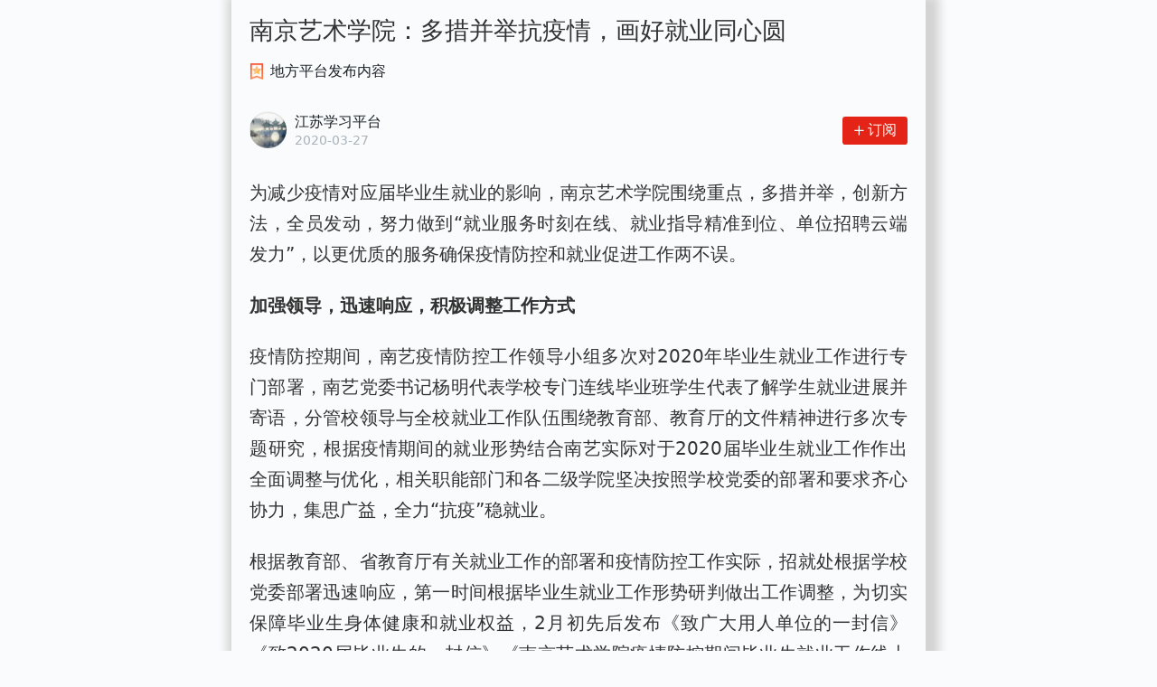

--- FILE ---
content_type: text/css
request_url: https://article.xuexi.cn/articles/css/articles.3e11e96e.css
body_size: 23392
content:
.toast[data-v-6be36738]{font-family:PingFang SC;font-size:1rem;line-height:1.375rem;max-width:30%;padding:.5rem 1.25rem;color:#fff;background-color:rgba(0,0,0,.75);margin:0 auto;border-radius:.1875rem;position:fixed;left:50%;top:50%;transform:translate(-50%,-50%);-webkit-transform:translate(-50%,-50%);-ms-transform:translate(-50%,-50%);-moz-transform:translate(-50%,-50%);-o-transform:translate(-50%,-50%);z-index:1}.toast.toast-hide[data-v-6be36738]{display:none}.reading-finished[data-v-1eef7e84]{height:1PX;opacity:0}#like[data-v-07d4d2c6]{font-family:PingFang SC;display:inline-block;line-height:1.125rem}#like.like-hide[data-v-07d4d2c6]{display:none}#like.like-video[data-v-07d4d2c6]{position:absolute;top:0;right:0;line-height:1.125rem}#like.like-block[data-v-07d4d2c6]{position:static;display:block;overflow:hidden}#like.like-block span[data-v-07d4d2c6]{float:right}#like.like-2[data-v-07d4d2c6]{right:1.125rem}#like.like-2-1[data-v-07d4d2c6]{bottom:0;right:1.125rem}#like #like-number[data-v-07d4d2c6]{font-size:.75rem;min-width:.75rem;display:inline-block;padding-left:1.375rem;font-weight:500;color:#687078;background:url("[data-uri]") no-repeat;background-position:0 -.0625rem;background-size:1.125rem auto}#like #like-number.like-num-video[data-v-07d4d2c6]{font-size:.875rem;color:#abb3ba;background:url("[data-uri]") no-repeat;background-position:0 -.0625rem;background-size:1.125rem auto}#like #like-number.liked[data-v-07d4d2c6]{color:#e32416;background:url("[data-uri]") no-repeat;background-size:1.125rem auto;background-position:0 -.0625rem}.like-share-wrapper[data-v-07d4d2c6]{font-family:PingFang SC;overflow:hidden;margin-top:1.875rem;line-height:1}.like-share-wrapper.like-hide[data-v-07d4d2c6]{display:none}.like-share[data-v-07d4d2c6]{display:inline-block;padding:.625rem 0;width:48%;background-color:#f2f3f5;border-radius:.1875rem;text-align:center}#like-wrapper[data-v-07d4d2c6]{float:left}#share-wrapper[data-v-07d4d2c6]{float:right}#share-wrapper #share[data-v-07d4d2c6]{display:inline-block;line-height:1.125rem}#share-wrapper #share #share-text[data-v-07d4d2c6]{font-weight:500;font-size:.75rem;padding-left:1.5rem;color:#687078;background:url("[data-uri]") no-repeat 0/1.125rem}.like-set-relative[data-v-07d4d2c6]{position:relative}[data-v-0b3a3388]:root{--bg-color:#fff;--font-color:#222;--title-font-color:#191f25;--aside-bg-color-from:#f7f7f7;--aside-bg-color-to:#fff;--info-title-color:#000;--info-detail-color:#666;--seires-bg-color:#fff;--font-size-larger:1}.dot[data-v-0b3a3388]{overflow:hidden;text-overflow:ellipsis;white-space:nowrap}.border-box[data-v-0b3a3388]{-webkit-box-sizing:border-box;-ms-box-sizing:border-box;-o-box-sizing:border-box;box-sizing:border-box}.mixin-xxqg-en-style[data-v-0b3a3388]{text-align:left;word-break:normal;word-wrap:break-word}#subscribe-wrapper[data-v-0b3a3388]{padding:0 4.5rem 0 3rem;font-family:PingFang SC;-webkit-box-shadow:0 2px 7px 0 rgba(0,0,0,.03);box-shadow:0 2px 7px 0 rgba(0,0,0,.03);max-width:100%;position:relative;border:0;background-color:#fff;line-height:2.75rem;line-height:calc(var(--font-size-larger)*2.75rem);height:2.75rem;height:calc(var(--font-size-larger)*2.75rem);white-space:nowrap;text-overflow:ellipsis;overflow:hidden;text-align:left;font-size:.875rem;font-size:calc(var(--font-size-larger)*0.875rem);color:#191f25;font-weight:500}#subscribe-wrapper.padding-left[data-v-0b3a3388]{padding-left:1rem}#subscribe-wrapper.sub-invisible[data-v-0b3a3388]{padding-right:1rem}#subscribe-wrapper .subscribe-icon[data-v-0b3a3388]{position:absolute;left:1rem;top:50%;-webkit-transform:translateY(-50%);transform:translateY(-50%);display:inline-block;margin-right:.5rem;height:1.5rem;width:1.5rem;border-radius:1.5rem;line-height:1.5rem;background-repeat:no-repeat;background-position:50%;background-size:1.5rem}#subscribe-wrapper .subscribe-icon-wrapper[data-v-0b3a3388]{display:inline-block;width:1.5rem;height:1.5rem;text-align:center;-webkit-box-sizing:border-box;box-sizing:border-box;border:1px solid grey;background-color:#fff;border-radius:1.5rem;text-align:left}#subscribe-wrapper .subscribe-name[data-v-0b3a3388]{display:inline-block;line-height:1.25rem;font-size:.875rem;color:#191f25;font-weight:500}#subscribe-wrapper .subscribe-action[data-v-0b3a3388]{display:inline-block;position:absolute;top:0;right:0;padding:0 1rem;height:2.75rem}#subscribe-wrapper .subscribe-action.action-hide[data-v-0b3a3388]{display:none}#subscribe-wrapper .subscribe-action .subscribe-action-icon-wrapper[data-v-0b3a3388]{display:inline-block;line-height:0;padding:.25rem .875rem;background-color:#e32416;border-radius:.1875rem}#subscribe-wrapper .subscribe-action .subscribe-action-icon-wrapper .subscribe-action-icon[data-v-0b3a3388]{display:inline-block;width:.75rem;height:.75rem;background:url("[data-uri]") no-repeat 50%/.75rem}#subscribe-wrapper .subscribe-action .subscribe-action-icon-wrapper.subscribed[data-v-0b3a3388]{background-color:#ccd0d4}#subscribe-wrapper .subscribe-action .subscribe-action-icon-wrapper.subscribed .subscribe-action-icon[data-v-0b3a3388]{display:inline-block;width:.75rem;height:.75rem;background:url("[data-uri]") no-repeat 50%/.75rem}#xxqg-gg-subscribe[data-v-0b3a3388]{font-family:PingFang SC,miui,system-ui,-apple-system,BlinkMacSystemFont,Helvetica Neue,Helvetica,sans-serif;position:relative;width:100%;background-color:#fafbfc;padding:.3125rem 0;font-size:1rem;font-size:calc(var(--font-size-larger)*1rem);-webkit-box-sizing:border-box;box-sizing:border-box;margin:1rem 0 1.5rem}#xxqg-gg-subscribe.sub-invisible[data-v-0b3a3388]{padding-right:1rem}#xxqg-gg-subscribe.sub-outside .gg-subscribe-logo[data-v-0b3a3388]{width:2.25rem;height:2.25rem;line-height:2.25rem;background-size:2.25rem}#xxqg-gg-subscribe.sub-outside .gg-subscribe-txt[data-v-0b3a3388]{padding-left:2.75rem}#xxqg-gg-subscribe.sub-outside .gg-subscribe-txt .gg-subscribe-txt-title[data-v-0b3a3388]{font-size:.875rem;font-size:calc(var(--font-size-larger)*0.875rem);line-height:1.42857143}#xxqg-gg-subscribe.sub-outside .gg-subscribe-txt .gg-subscribe-txt-desc[data-v-0b3a3388]{line-height:1rem;line-height:calc(var(--font-size-larger)*1rem);color:#abb3ba}#xxqg-gg-subscribe.nodesc .gg-subscribe-txt .gg-subscribe-txt-title[data-v-0b3a3388]{margin-bottom:0}#xxqg-gg-subscribe>div[data-v-0b3a3388]{display:inline-block;vertical-align:middle;-webkit-box-sizing:border-box;box-sizing:border-box}#xxqg-gg-subscribe .gg-subscribe-logo[data-v-0b3a3388]{left:0;z-index:1;position:absolute;top:50%;-webkit-transform:translate3d(0,-50%,0);transform:translate3d(0,-50%,0);width:1.75rem;height:1.75rem;line-height:1.75rem;background-size:1.75rem;margin-right:.5rem;background-color:#f9f9f9;background-repeat:no-repeat;background-position:50%;border:1px solid rgba(25,31,37,.1);border-radius:50%}#xxqg-gg-subscribe .gg-subscribe-txt[data-v-0b3a3388]{width:100%;padding:0 4.8125rem 0 2.25rem;line-height:1.25rem;line-height:calc(var(--font-size-larger)*1.25rem)}#xxqg-gg-subscribe .gg-subscribe-txt.sub-invisible[data-v-0b3a3388]{padding-right:0}#xxqg-gg-subscribe .gg-subscribe-txt.gg-subscribe-txt-without-icon[data-v-0b3a3388]{padding-left:0}#xxqg-gg-subscribe .gg-subscribe-txt .gg-subscribe-txt-title[data-v-0b3a3388]{color:#191f25;font-size:1rem;font-size:calc(var(--font-size-larger)*1rem);font-weight:500;line-height:normal;margin-bottom:.25rem}#xxqg-gg-subscribe .gg-subscribe-txt .gg-subscribe-txt-desc[data-v-0b3a3388]{color:#9b9b9b;font-size:.75rem;font-size:calc(var(--font-size-larger)*0.75rem);line-height:normal;width:100%}#xxqg-gg-subscribe .gg-subscribe-txt>div[data-v-0b3a3388]{overflow:hidden;text-overflow:ellipsis;white-space:nowrap}#xxqg-gg-subscribe .subscribe-action[data-v-0b3a3388]{display:inline-block;z-index:1;position:absolute;top:50%;right:0;-webkit-transform:translate3d(0,-50%,0);transform:translate3d(0,-50%,0);text-align:center;font-size:.875rem}#xxqg-gg-subscribe .subscribe-action.action-hide[data-v-0b3a3388]{display:none}#xxqg-gg-subscribe .subscribe-action .subscribe-action-icon-wrapper[data-v-0b3a3388]{display:inline-block;line-height:1.25rem;width:4rem;padding:.25rem 0;background-color:#e32416;color:#fff;border-radius:.1875rem}#xxqg-gg-subscribe .subscribe-action .subscribe-action-icon-wrapper .subscribe-action-txt[data-v-0b3a3388]{display:inline-block;padding-left:.875rem;position:relative;font-weight:500}#xxqg-gg-subscribe .subscribe-action .subscribe-action-icon-wrapper .subscribe-action-txt[data-v-0b3a3388]:before{content:"";position:absolute;left:0;top:.25rem;display:inline-block;width:.75rem;height:.75rem;background:url("[data-uri]") no-repeat 50%/.75rem}#xxqg-gg-subscribe .subscribe-action .subscribe-action-icon-wrapper.subscribed[data-v-0b3a3388]{background-color:#ccd0d4}#xxqg-gg-subscribe .subscribe-action .subscribe-action-icon-wrapper.subscribed .subscribe-action-txt[data-v-0b3a3388]{padding-left:0}#xxqg-gg-subscribe .subscribe-action .subscribe-action-icon-wrapper.subscribed .subscribe-action-txt[data-v-0b3a3388]:before{display:none}[data-v-6feebe54]{padding:0;margin:0}.border-box[data-v-6feebe54],.reading-wrapper[data-v-6feebe54]{-webkit-box-sizing:border-box;-ms-box-sizing:border-box;-o-box-sizing:border-box;box-sizing:border-box}.reading-wrapper[data-v-6feebe54]{line-height:1;margin:18PX 0;position:relative;display:inline-block;width:48%;font-size:0;padding:12PX;background:#f5f5f7;border-radius:3PX}.reading-wrapper[data-v-6feebe54]:nth-child(2){float:right}.reading-wrapper .like-icon[data-v-6feebe54]{position:absolute;right:12PX;top:50%;transform:translate3d(0,-50%,0);-webkit-transform:translate3d(0,-50%,0);-ms-transform:translate3d(0,-50%,0);-moz-transform:translate3d(0,-50%,0);-o-transform:translate3d(0,-50%,0);width:16PX;height:16PX;line-height:16PX;display:inline-block;background:url("[data-uri]") no-repeat;background-size:16PX auto}.reading-wrapper .like-icon.liked[data-v-6feebe54]{background:url("[data-uri]") no-repeat;background-size:16PX auto}.reading-label[data-v-6feebe54]{font-family:FZYaSong-H-GBK;font-size:14PX;color:#687078;line-height:1;margin-right:6PX}.reading-label[data-v-6feebe54],.reading-num-wrapper[data-v-6feebe54]{display:inline-block;letter-spacing:0}.reading-num-wrapper[data-v-6feebe54]{line-height:14PX;height:14PX;font-size:0;position:relative}.reading-num-wrapper.like-padding-right[data-v-6feebe54]{padding-right:13PX}.reading-num[data-v-6feebe54]{display:inline-block;font-family:PingFang SC;font-weight:600;line-height:1;font-size:14PX;color:#191f25;letter-spacing:0}.isHarmony .reading-num[data-v-6feebe54]{font-weight:700}[data-v-28c3ed06]:root{--bg-color:#fff;--font-color:#222;--title-font-color:#191f25;--aside-bg-color-from:#f7f7f7;--aside-bg-color-to:#fff;--info-title-color:#000;--info-detail-color:#666;--seires-bg-color:#fff;--font-size-larger:1}.dot[data-v-28c3ed06]{overflow:hidden;text-overflow:ellipsis;white-space:nowrap}.border-box[data-v-28c3ed06]{-webkit-box-sizing:border-box;-ms-box-sizing:border-box;-o-box-sizing:border-box;box-sizing:border-box}.mixin-xxqg-en-style[data-v-28c3ed06]{text-align:left;word-break:normal;word-wrap:break-word}.xxqg-header-source[data-v-28c3ed06]{position:relative;padding-bottom:19px}.xxqg-header-source[data-v-28c3ed06]:after,.xxqg-header-source[data-v-28c3ed06]:before{position:absolute;bottom:0;width:100%;height:2px;background-color:#f5f5f7;content:""!important}.xxqg-header-source[data-v-28c3ed06]:before{height:5px;margin-bottom:4px}.xxqg-header-source .header-source-content[data-v-28c3ed06]{position:relative;font-family:FZYaSong-H-GBK,FZYaSongS-R-GB,PingFang SC,miui,system-ui,-apple-system,BlinkMacSystemFont,Helvetica Neue,Helvetica,sans-serif;width:115px;height:64px;margin:0 auto 5px;color:#fff;text-align:center;padding:12.5px 6px;-webkit-box-sizing:border-box;box-sizing:border-box;background-color:#e32416;font-size:18px}.xxqg-header-source .header-source-content.harmony[data-v-28c3ed06]{background-position:50% 38px;padding-top:30px;padding-top:var(--safe-area-inset-top,30px);height:78px;height:calc(48px + var(--safe-area-inset-top, 30px));background-position:50% 42px;background-position:50% calc(12px + var(--safe-area-inset-top, 30px))}.xxqg-header-source .header-source-content.ios[data-v-28c3ed06]{position:relative;padding-top:30px}.xxqg-header-source .header-source-content.ios.ip-bangs[data-v-28c3ed06]{height:88px}.xxqg-header-source .header-source-content.ios.ip-bangs.only-logo[data-v-28c3ed06]{background-position:50% 51px}.xxqg-header-source .header-source-content.ios.dynamicIslandCompatible[data-v-28c3ed06]{width:131px;height:98px}.xxqg-header-source .header-source-content.ios.dynamicIslandCompatible.only-logo[data-v-28c3ed06]{background-position:50% 61px}.xxqg-header-source .header-source-content.ios.only-logo[data-v-28c3ed06]{background-position:50% 27px}.xxqg-header-source .header-source-content.adr[data-v-28c3ed06]{height:48px}.xxqg-header-source .header-source-content.adr.only-logo[data-v-28c3ed06]{background-size:62px 29px}.xxqg-header-source .header-source-content.only-logo[data-v-28c3ed06]{background-position:50% 50%;background-size:62px 29px;background-repeat:no-repeat;background-image:url(../img/logo-white.a0c39f19.png);opacity:1}.xxqg-header-source .header-source-content.only-logo.harmony[data-v-28c3ed06]{background-position:50% 38px;padding-top:30px;padding-top:var(--safe-area-inset-top,30px);height:78px;height:calc(48px + var(--safe-area-inset-top, 30px));background-position:50% 42px;background-position:50% calc(12px + var(--safe-area-inset-top, 30px))}.xxqg-header-source .header-source-time[data-v-28c3ed06]{font-family:PingFang SC,miui,system-ui,-apple-system,BlinkMacSystemFont,Helvetica Neue,Helvetica,sans-serif;text-align:center;font-size:12px;color:#abb3ba}[data-v-3a0c7ef3]:root{--bg-color:#fff;--font-color:#222;--title-font-color:#191f25;--aside-bg-color-from:#f7f7f7;--aside-bg-color-to:#fff;--info-title-color:#000;--info-detail-color:#666;--seires-bg-color:#fff;--font-size-larger:1}.dot[data-v-3a0c7ef3]{overflow:hidden;text-overflow:ellipsis;white-space:nowrap}.border-box[data-v-3a0c7ef3]{-webkit-box-sizing:border-box;-ms-box-sizing:border-box;-o-box-sizing:border-box;box-sizing:border-box}.mixin-xxqg-en-style[data-v-3a0c7ef3]{text-align:left;word-break:normal;word-wrap:break-word}.local-title[data-v-3a0c7ef3]{text-align:center;font-family:PingFang SC;font-size:.875rem;color:#ccd0d4;line-height:1.42857143;position:relative;margin-top:1rem}.local-title[data-v-3a0c7ef3]:before{left:0}.local-title[data-v-3a0c7ef3]:after,.local-title[data-v-3a0c7ef3]:before{content:"";display:inline-block;background-color:rgba(204,208,212,.4);width:calc(50% - 2.25rem);height:.0625rem;position:absolute;top:50%;-webkit-transform:translate3d(0,-50%,0);transform:translate3d(0,-50%,0)}.local-title[data-v-3a0c7ef3]:after{right:0}.local-text[data-v-3a0c7ef3]{font-family:PingFang SC;font-size:.75rem;line-height:1.75;text-align:center;color:#ccd0d4;padding:.5625rem .5rem .375rem;position:relative;max-width:100%;-webkit-box-sizing:border-box;box-sizing:border-box}.local-declaration.local-top[data-v-3a0c7ef3]{font-family:PingFang SC;color:#191f25;font-size:.875rem;line-height:1.375rem;padding-left:1.25rem;background-image:url(../img/tag.40f72a0b.png);background-size:.875rem;background-position:0;background-repeat:no-repeat}.local-declaration.local-top.local-audio-share[data-v-3a0c7ef3]{margin:8px 0 0}.local-declaration.local-top.local-pic[data-v-3a0c7ef3]{display:inline-block;color:#fafbfc;margin-left:.75rem}.local-declaration.local-top.local-news[data-v-3a0c7ef3]{margin-bottom:1.5rem}.local-declaration.local-top.local-video[data-v-3a0c7ef3]{margin:.75rem 0}.local-declaration.local-bottom[data-v-3a0c7ef3]{font-family:PingFang SC;font-size:.75rem;line-height:1.75;text-align:center;color:#687078;padding:1.1875rem .375rem .375rem;border-top:1px solid rgba(204,208,212,.3);margin-top:2.0625rem;position:relative;max-width:100%;-webkit-box-sizing:border-box;box-sizing:border-box;opacity:0;-webkit-transition:opacity .1s linear .1s;transition:opacity .1s linear .1s}.local-declaration.local-bottom.show[data-v-3a0c7ef3]{opacity:1}.local-declaration.local-bottom[data-v-3a0c7ef3]:before{content:"\63D0\9192";font-family:PingFang SC;font-size:.875rem;color:#687078;display:inline-block;padding:0 .5rem;width:1.75rem;line-height:1.42857143;position:absolute;left:50%;top:0;-webkit-transform:translate3d(-50%,-50%,0);transform:translate3d(-50%,-50%,0);background-color:#fafbfc}.local-declaration.local-bottom.local-video[data-v-3a0c7ef3]:before{background-color:#fff}.hight-tag-item[data-v-24d1fd95]{background:rgba(242,243,245,.6);border-radius:.1875rem;height:1.5rem;display:-webkit-inline-box;display:-ms-inline-flexbox;display:inline-flex;-webkit-box-align:center;-ms-flex-align:center;align-items:center}.hight-tag-item .tag-icon[data-v-24d1fd95]{width:.875rem;height:.875rem;margin:0 .125rem 0 .375rem}.hight-tag-item .tag-text[data-v-24d1fd95]{display:inline-block;font-size:.875rem;color:rgba(25,31,37,.7490196078431373);line-height:1.125rem;max-width:11em;overflow:hidden;text-overflow:ellipsis;white-space:nowrap;font-family:PingFangSC-Regular}.hight-tag-item .tag-arrow[data-v-24d1fd95]{width:.75rem;height:.75rem;margin:0 .25rem 0 .125rem}.topic-tag-item[data-v-67fa2f80]{background:rgba(242,243,245,.6);border-radius:.1875rem;height:1.5rem;display:-webkit-inline-box;display:-ms-inline-flexbox;display:inline-flex;-webkit-box-align:center;-ms-flex-align:center;align-items:center}.topic-tag-item .tag-icon[data-v-67fa2f80]{width:.875rem;height:.875rem;margin:0 .125rem 0 .375rem}.topic-tag-item .tag-text[data-v-67fa2f80]{display:inline-block;font-size:.875rem;color:rgba(25,31,37,.7490196078431373);line-height:1.125rem;max-width:11em;overflow:hidden;text-overflow:ellipsis;white-space:nowrap;font-family:PingFangSC-Regular}.topic-tag-item .tag-arrow[data-v-67fa2f80]{width:.75rem;height:.75rem;margin:0 .25rem 0 .125rem}.tag-wrap[data-v-7a605dae]{margin:-.25rem;-webkit-box-sizing:border-box;box-sizing:border-box;overflow:hidden;line-height:0;-webkit-user-select:none;-moz-user-select:none;-ms-user-select:none;user-select:none;max-height:4rem}.tag-wrap .tag[data-v-7a605dae]{margin:.25rem;background:rgba(242,243,245,.6);border-radius:.1875rem;height:1.5rem;display:-webkit-inline-box;display:-ms-inline-flexbox;display:inline-flex;-webkit-box-align:center;-ms-flex-align:center;align-items:center}#ai-read-wrapper[data-v-3a7796c8]{position:relative;background-image:-webkit-gradient(linear,left top,left bottom,from(#f1faff),color-stop(50%,#e6faff),to(#f1faff));background-image:linear-gradient(180deg,#f1faff,#e6faff 50%,#f1faff);border-radius:.1875rem;margin-bottom:1rem}#ai-read-wrapper.ai-read-wrapper-not-overflow .middle-container .content.limit-5-lines[data-v-3a7796c8]{margin-bottom:1.375rem;margin-bottom:calc(var(--font-size-larger)*1.375rem)}#ai-read-wrapper[data-v-3a7796c8]:after{content:"";position:absolute;top:0;left:0;width:200%;height:200%;border:1px solid #c9e3ff;border-radius:.375rem;-webkit-transform:scale(.5);transform:scale(.5);-webkit-transform-origin:0 0;transform-origin:0 0;pointer-events:none;-webkit-box-sizing:border-box;box-sizing:border-box;z-index:2}#ai-read-wrapper.isIE .content.limit-5-lines[data-v-3a7796c8]{max-height:6.25rem;max-height:calc(var(--font-size-larger)*6.25rem);overflow:hidden}#ai-read-wrapper .top-bg[data-v-3a7796c8]{position:absolute;top:0;left:0;width:100%;height:1.875rem;background-position:50%;background-repeat:no-repeat;background-size:cover;background-image:url(../img/top-bg.524f0280.png);z-index:1;border-top-left-radius:3px;border-top-right-radius:3px}#ai-read-wrapper .middle-container[data-v-3a7796c8]{position:relative;z-index:2;padding:.5rem .625rem}#ai-read-wrapper .middle-container .content-head[data-v-3a7796c8]{display:-webkit-box;display:-ms-flexbox;display:flex;-webkit-box-align:center;-ms-flex-align:center;align-items:center;height:1.375rem;height:calc(var(--font-size-larger)*1.375rem);margin-bottom:.25rem}#ai-read-wrapper .middle-container .content-head .ai-icon[data-v-3a7796c8]{display:inline-block;width:3.125rem;height:1.25rem;height:calc(var(--font-size-larger)*1.25rem);width:calc(var(--font-size-larger)*3.125rem);margin-right:calc(var(--font-size-larger)*0.25rem);background-position:50%;background-repeat:no-repeat;background-size:cover;background-image:url(../img/ai-icon.fe28f8c1.png)}#ai-read-wrapper .middle-container .content[data-v-3a7796c8]{position:relative;font-weight:400;font-size:.875rem;font-size:calc(var(--font-size-larger)*0.875rem);color:#687078;line-height:1.25rem;line-height:calc(var(--font-size-larger)*1.25rem);word-break:break-word;text-align:justify;text-justify:inter-ideograph;font-family:PingFang SC,miui,system-ui,-apple-system,BlinkMacSystemFont,Helvetica Neue,Helvetica,sans-serif;height:auto}#ai-read-wrapper .middle-container .content.xxqg-en-style[data-v-3a7796c8]{text-align:left!important;word-break:normal!important;word-wrap:break-word!important}#ai-read-wrapper .middle-container .content.limit-5-lines[data-v-3a7796c8]{max-height:6.25rem;max-height:calc(var(--font-size-larger)*6.25rem);overflow:hidden}#ai-read-wrapper .middle-container .content.show-all-content[data-v-3a7796c8]{padding-bottom:1.375rem;padding-bottom:calc(var(--font-size-larger)*1.375rem);max-height:none!important}#ai-read-wrapper .middle-container .content.show-all-content .ai-read-more-bg[data-v-3a7796c8]{background-image:none;bottom:0}#ai-read-wrapper .middle-container .ai-read-tip-text[data-v-3a7796c8]{position:absolute;left:.625rem;bottom:.5rem;font-family:PingFang SC,miui,system-ui,-apple-system,BlinkMacSystemFont,Helvetica Neue,Helvetica,sans-serif;font-size:.75rem;font-size:calc(var(--font-size-larger)*0.75rem);color:#abb3ba;text-align:left;line-height:1.125rem;line-height:calc(var(--font-size-larger)*1.125rem);font-weight:400}#ai-read-wrapper .middle-container .ai-read-more-bg[data-v-3a7796c8]{position:absolute;right:.625rem;bottom:.5rem;z-index:2;width:3.375rem;height:1.25rem;width:calc(var(--font-size-larger)*3.375rem);height:calc(var(--font-size-larger)*1.25rem);background-position:50%;background-repeat:no-repeat;background-size:cover;background-image:url(../img/opacityMask.a52d3995.png)}#ai-read-wrapper .middle-container .ai-read-more-bg.ai-read-collapse .ai-read-more[data-v-3a7796c8]{background-image:url(../img/collapse.efbeed4f.png)}#ai-read-wrapper .middle-container .ai-read-more-bg.ai-read-expand[data-v-3a7796c8]{background-image:none}#ai-read-wrapper .middle-container .ai-read-more-bg.ai-read-expand .ai-read-more[data-v-3a7796c8]{background-image:url(../img/expand.a51fe7fe.png)}#ai-read-wrapper .middle-container .ai-read-more-bg .ai-read-more[data-v-3a7796c8]{position:absolute;top:50%;right:0;-webkit-transform:translateY(-50%);transform:translateY(-50%);width:1.75rem;height:1.25rem;width:calc(var(--font-size-larger)*1.75rem);height:calc(var(--font-size-larger)*1.25rem);background-position:50%;background-size:contain;background-repeat:no-repeat}#ai-read-wrapper .bottom-bg[data-v-3a7796c8]{position:absolute;bottom:0;left:0;width:100%;height:1.875rem;background-position:50%;background-repeat:no-repeat;background-size:cover;background-image:url(../img/bottom-bg.97b89d84.png);z-index:1;border-bottom-left-radius:3px;border-bottom-right-radius:3px}@media (prefers-color-scheme:dark){#ai-read-wrapper.isHarmony .top-bg[data-v-3a7796c8]{background-image:none}#ai-read-wrapper.isHarmony .middle-container .ai-read-more-bg[data-v-3a7796c8]{background-image:-webkit-gradient(linear,left top,right top,from(rgba(240,250,254,0)),color-stop(27%,#f0fafe));background-image:linear-gradient(90deg,rgba(240,250,254,0),#f0fafe 27%)}#ai-read-wrapper.isHarmony .bottom-bg[data-v-3a7796c8]{background-image:none}}.article-search-modal[data-v-6c06db06]{position:fixed;top:3.75rem;left:0;width:100%;z-index:1}.article-search-modal .article-search-wrapper[data-v-6c06db06]{background:#fff;padding:.75rem;-webkit-transition:height .3s ease-in-out;transition:height .3s ease-in-out;height:auto}.article-search-modal .article-search-wrapper.collapse[data-v-6c06db06]{height:.875rem;overflow:hidden}.article-search-modal .article-search-wrapper .search-wrapper[data-v-6c06db06]{display:-webkit-box;display:-ms-flexbox;display:flex;grid-gap:10px;gap:10px;margin-bottom:1.25rem;padding:.375rem;background-color:#f0f0f0;border-radius:.375rem}.article-search-modal .article-search-wrapper .search-wrapper input[data-v-6c06db06]{-webkit-box-flex:1;-ms-flex:1;flex:1;padding:.25rem;border:1px solid #ddd;border-radius:.25rem;font-size:1rem}.article-search-modal .article-search-wrapper .search-wrapper .search-btn[data-v-6c06db06]{padding:.375rem .5rem;background-color:#07c160;color:#fff;border:none;border-radius:.25rem;cursor:pointer;font-size:1rem}.article-search-modal .article-search-wrapper .action-wrapper[data-v-6c06db06]{display:-webkit-box;display:-ms-flexbox;display:flex;grid-gap:10px;gap:10px;margin-bottom:.5rem}.article-search-modal .article-search-wrapper .action-wrapper .nextButton[data-v-6c06db06],.article-search-modal .article-search-wrapper .action-wrapper .prevButton[data-v-6c06db06]{padding:.375rem .5rem;background-color:#10aeff;color:#fff;border:none;border-radius:.25rem;cursor:pointer}.article-search-modal .article-search-wrapper .result-info[data-v-6c06db06]{margin-bottom:.9375rem;color:#666;font-size:.875rem}.article-search-modal[data-v-47ddfb47]{position:fixed;top:3.75rem;left:0;width:100%;z-index:1}.article-search-modal .article-search-wrapper[data-v-47ddfb47]{background:#fff;padding:.75rem;-webkit-transition:height .3s ease-in-out;transition:height .3s ease-in-out;height:auto}.article-search-modal .article-search-wrapper.collapse[data-v-47ddfb47]{height:.875rem;overflow:hidden}.article-search-modal .article-search-wrapper .search-wrapper[data-v-47ddfb47]{display:-webkit-box;display:-ms-flexbox;display:flex;grid-gap:10px;gap:10px;margin-bottom:1.25rem;padding:.375rem;background-color:#f0f0f0;border-radius:.375rem}.article-search-modal .article-search-wrapper .search-wrapper input[data-v-47ddfb47]{-webkit-box-flex:1;-ms-flex:1;flex:1;padding:.25rem;border:1px solid #ddd;border-radius:.25rem;font-size:1rem}.article-search-modal .article-search-wrapper .search-wrapper .search-btn[data-v-47ddfb47]{padding:.375rem .5rem;background-color:#07c160;color:#fff;border:none;border-radius:.25rem;cursor:pointer;font-size:1rem}.article-search-modal .article-search-wrapper .action-wrapper[data-v-47ddfb47]{display:-webkit-box;display:-ms-flexbox;display:flex;grid-gap:10px;gap:10px;margin-bottom:.5rem}.article-search-modal .article-search-wrapper .action-wrapper .nextButton[data-v-47ddfb47],.article-search-modal .article-search-wrapper .action-wrapper .prevButton[data-v-47ddfb47]{padding:.375rem .5rem;background-color:#10aeff;color:#fff;border:none;border-radius:.25rem;cursor:pointer}.article-search-modal .article-search-wrapper .result-info[data-v-47ddfb47]{margin-bottom:.9375rem;color:#666;font-size:.875rem}body.xxqg-article{background-color:#fafbfc}body.xxqg-article #xxqg-article-content.outside-footer{margin-bottom:4.25rem}#xxqg-article-content{position:relative;background-color:#fafbfc;padding-bottom:.625rem}#xxqg-article-content .ya-highlight{background:rgba(25,31,37,.07)}#xxqg-article-content .ya-current-highlight{background:rgba(227,36,22,.2)}#xxqg-article-content .xxqg-article-content{-webkit-box-sizing:border-box;-ms-box-sizing:border-box;-o-box-sizing:border-box;box-sizing:border-box;position:relative;background-color:#fafbfc;padding:0 1.125rem}#xxqg-article-content .xxqg-article-content.outside #xxqg-article-header h1{font-weight:500}#xxqg-article-content .xxqg-article-content #xxqg-article-header{margin-bottom:1.5rem}#xxqg-article-content .xxqg-article-content #xxqg-article-header h1{font-family:FZYaSong-H-GBK,FZYaSongS-R-GB,PingFang SC,miui,system-ui,-apple-system,BlinkMacSystemFont,Helvetica Neue,Helvetica,sans-serif;font-size:1.5rem;font-size:calc(var(--font-size-larger)*1.5rem);text-align:left;line-height:1.5;padding:.75rem 0;margin:0;color:#333;word-break:normal;word-wrap:break-word;white-space:pre-wrap}#xxqg-article-content .xxqg-article-content #xxqg-article-header .header-desc{display:inline-block;vertical-align:top}#xxqg-article-content .xxqg-article-content #xxqg-article-header .header-desc .source-name{font-size:1rem;font-weight:700;line-height:1.375rem;margin-bottom:.125rem}#xxqg-article-content .xxqg-article-content #xxqg-article-header .header-desc .source-name .source-author-name{padding-left:.75rem}#xxqg-article-content .xxqg-article-content #xxqg-article-header .header-desc .author-name{font-size:.75rem;line-height:1.0625rem}#xxqg-article-content .xxqg-article-content #xxqg-article-header .header-desc .author-name>span{color:#bbb}#xxqg-article-content .xxqg-article-content #xxqg-article-header .header-info-source{display:none}#xxqg-article-content .xxqg-article-content #xxqg-article-header .header-info-editor,#xxqg-article-content .xxqg-article-content #xxqg-article-header .header-info-source{font-family:PingFang SC,miui,system-ui,-apple-system,BlinkMacSystemFont,Helvetica Neue,Helvetica,sans-serif;margin-top:.5rem;color:#abb3ba;font-size:.75rem;font-size:calc(var(--font-size-larger)*0.75rem);line-height:1.41666667}#xxqg-article-content .xxqg-article-content #xxqg-article-header .header-site-logo-txt{font-size:.875rem;font-size:calc(var(--font-size-larger)*0.875rem);line-height:1.28571429;vertical-align:top;margin-right:.375rem;margin-bottom:.375rem}#xxqg-article-content .xxqg-article-content #xxqg-article-header .header-site-time{font-size:.875rem;font-size:calc(var(--font-size-larger)*0.875rem);line-height:1.28571429;color:#abb3ba;display:inline-block;vertical-align:top}#xxqg-article-content .xxqg-article-content #xxqg-article-body{position:relative;min-height:100%;margin:0 auto;color:#333;font-size:1.125rem;font-size:calc(var(--font-size-larger)*1.125rem);line-height:2;text-align:justify;text-justify:inter-ideograph}#xxqg-article-content .xxqg-article-content #xxqg-article-body #image-text-content articlelink{color:#0875eb;font-weight:400}#xxqg-article-content .xxqg-article-content #xxqg-article-body #image-text-content u{text-underline-offset:3px}#xxqg-article-content .xxqg-article-content #xxqg-article-body .video-box-wrapper{position:relative}#xxqg-article-content .xxqg-article-content #xxqg-article-body.web-video.xxqg-content.xxqg-video .video-box{position:absolute;top:0;right:0;display:block}#xxqg-article-content .xxqg-article-content #xxqg-article-body.web-video.xxqg-content.xxqg-video{position:relative;padding-top:56.25%}#xxqg-article-content .xxqg-article-content #xxqg-article-body p{text-align:justify;text-justify:inter-ideograph;text-indent:unset;margin:0 0 1.25rem;word-wrap:break-word}#xxqg-article-content .xxqg-article-content #xxqg-article-body p[data-source=cke]{line-height:1.9125rem;line-height:calc(var(--font-size-larger)*1.9125rem);min-height:1.9125rem;min-height:calc(var(--font-size-larger)*1.9125rem)}#xxqg-article-content .xxqg-article-content #xxqg-article-body p.sub-title{font-weight:700}#xxqg-article-content .xxqg-article-content #xxqg-article-body .img-para{position:relative;text-align:center;text-indent:unset;margin:0 auto 1.25rem;font-size:0}#xxqg-article-content .xxqg-article-content #xxqg-article-body .img-para .placeholder{width:100%;z-index:-1;display:none}#xxqg-article-content .xxqg-article-content #xxqg-article-body .img-para img{position:absolute;top:0;left:0;z-index:1;-webkit-transform:translateZ(0);transform:translateZ(0);height:100%;width:100%;max-width:100%;text-align:center;background-color:#eee;transition:opacity .3s linear;-webkit-transition:opacity .3s linear;opacity:.3;border:none}#xxqg-article-content .xxqg-article-content #xxqg-article-body .img-para img.loaded{opacity:1;background-color:transparent}#xxqg-article-content .xxqg-article-content #xxqg-article-body div img{max-width:100%;text-align:center}#xxqg-article-content .xxqg-article-content #xxqg-article-body .img-desc,#xxqg-article-content .xxqg-article-content #xxqg-article-body .imgDesc,#xxqg-article-content .xxqg-article-content #xxqg-article-body .video-current-desc{font-family:PingFang SC,miui,system-ui,-apple-system,BlinkMacSystemFont,Helvetica Neue,Helvetica,sans-serif;text-indent:0;text-align:left;margin-top:-.625rem;font-size:.875rem;font-size:calc(var(--font-size-larger)*0.875rem);color:#999;line-height:1.42857143;border-bottom:3px solid #f2f2f5;padding-bottom:.9375rem}#xxqg-article-content .xxqg-article-content #xxqg-article-body .video-current-desc{margin-top:.3125rem;margin-bottom:1.25rem}#xxqg-article-content .xxqg-article-content #xxqg-article-body .video-box{margin-bottom:1.25rem}#xxqg-article-content .xxqg-article-content #xxqg-article-body .caption p{margin:0;text-align:center}#xxqg-article-content .xxqg-article-content #xxqg-article-body .caption p span{text-indent:0;text-align:left;margin-top:-.625rem;font-size:.875rem;font-size:calc(var(--font-size-larger)*0.875rem);color:#bbb;line-height:1.42857143}#xxqg-article-content .xxqg-article-content #xxqg-article-body.xxqg-content p{text-indent:unset;text-align:justify;text-justify:inter-ideograph}#xxqg-article-content .xxqg-article-content #xxqg-article-body.xxqg-content li,#xxqg-article-content .xxqg-article-content #xxqg-article-body.xxqg-content ol,#xxqg-article-content .xxqg-article-content #xxqg-article-body.xxqg-content ul{list-style:inherit}#xxqg-article-content .xxqg-article-content #xxqg-article-body.xxqg-content [data-node-type=Paragraph]{font-size:1.125rem;font-size:calc(var(--font-size-larger)*1.125rem);line-height:1.7}#xxqg-article-content .xxqg-article-content #xxqg-article-body.xxqg-content h3>[data-node-type=Paragraph]{line-height:1.75rem;line-height:calc(var(--font-size-larger)*1.75rem);margin-bottom:1.25rem}#xxqg-article-content .xxqg-article-content #xxqg-article-body.xxqg-content h1 [data-node-type=Paragraph],#xxqg-article-content .xxqg-article-content #xxqg-article-body.xxqg-content h3 [data-node-type=Paragraph]{color:#2c2e31;font-weight:bolder;font-size:1.1875rem;font-size:calc(var(--font-size-larger)*1.1875rem);line-height:1.47368421}#xxqg-article-content .xxqg-article-content #xxqg-article-body.xxqg-content h1[data-source=cke],#xxqg-article-content .xxqg-article-content #xxqg-article-body.xxqg-content h3[data-source=cke]{color:#2c2e31;font-weight:bolder;font-size:1.1875rem;font-size:calc(var(--font-size-larger)*1.1875rem);margin-bottom:1.25rem;line-height:1.47368421}#xxqg-article-content .xxqg-article-content #xxqg-article-body.xxqg-content h1,#xxqg-article-content .xxqg-article-content #xxqg-article-body.xxqg-content h1[data-source=cke]{color:#2c2e31;font-weight:bolder;font-size:1.1875rem;font-size:calc(var(--font-size-larger)*1.1875rem);line-height:1.47368421}#xxqg-article-content .xxqg-article-content #xxqg-article-body.xxqg-content h1>[data-node-type=Paragraph],#xxqg-article-content .xxqg-article-content #xxqg-article-body.xxqg-content h1[data-source=cke]>[data-node-type=Paragraph]{line-height:1.47368421;margin-bottom:1.25rem;color:#2c2e31;font-weight:bolder;font-size:1.1875rem;font-size:calc(var(--font-size-larger)*1.1875rem)}#xxqg-article-content .xxqg-article-content #xxqg-article-body.xxqg-content .border-1pxsolid333[data-source=cke],#xxqg-article-content .xxqg-article-content #xxqg-article-body.xxqg-content .hugo-text-border{border:1px solid #333}#xxqg-article-content .xxqg-article-content #xxqg-article-body.xxqg-content em[data-source=cke],#xxqg-article-content .xxqg-article-content #xxqg-article-body.xxqg-content em[data-source=cke] *,#xxqg-article-content .xxqg-article-content #xxqg-article-body.xxqg-content p[data-source=cke] em[data-source=cke] *{font-style:italic}#xxqg-article-content .xxqg-article-content #xxqg-article-body.xxqg-content .hugo-align-right,#xxqg-article-content .xxqg-article-content #xxqg-article-body.xxqg-content .hugo-align-right [data-node-type=Paragraph],#xxqg-article-content .xxqg-article-content #xxqg-article-body.xxqg-content .text_align-right[data-source=cke],#xxqg-article-content .xxqg-article-content #xxqg-article-body.xxqg-content .text_align-right[data-source=cke] [data-source=cke]{text-align:right!important}#xxqg-article-content .xxqg-article-content #xxqg-article-body.xxqg-content .hugo-pagination,#xxqg-article-content .xxqg-article-content #xxqg-article-body.xxqg-content .page-break[data-source=cke]{display:none}#xxqg-article-content .xxqg-article-content #xxqg-article-body.xxqg-content b,#xxqg-article-content .xxqg-article-content #xxqg-article-body.xxqg-content b[data-source=cke],#xxqg-article-content .xxqg-article-content #xxqg-article-body.xxqg-content b[data-source=cke] *,#xxqg-article-content .xxqg-article-content #xxqg-article-body.xxqg-content strong,#xxqg-article-content .xxqg-article-content #xxqg-article-body.xxqg-content strong[data-source=cke],#xxqg-article-content .xxqg-article-content #xxqg-article-body.xxqg-content strong[data-source=cke] *{font-weight:bolder}#xxqg-article-content .xxqg-article-content #xxqg-article-body.xxqg-content .hugo-image{padding:1.25rem;cursor:pointer}#xxqg-article-content .xxqg-article-content #xxqg-article-body.xxqg-content .hugo-image .image{display:block;max-height:25.9375rem;max-width:100%;margin:0 auto}#xxqg-article-content .xxqg-article-content #xxqg-article-body.xxqg-content .hugo-image>.caption{padding:1.25rem 0}#xxqg-article-content .xxqg-article-content #xxqg-article-body.xxqg-content .hugo-image>.caption>[data-node-type=Paragraph]{color:#949699;font-size:.875rem;font-size:calc(var(--font-size-larger)*0.875rem)}#xxqg-article-content .xxqg-article-content #xxqg-article-body.xxqg-content blockquote{font-family:PingFang SC,miui,system-ui,-apple-system,BlinkMacSystemFont,Helvetica Neue,Helvetica,sans-serif;font-style:normal;background:#f2f3f5;margin-bottom:1.25rem}#xxqg-article-content .xxqg-article-content #xxqg-article-body.xxqg-content blockquote [data-node-type=Paragraph]{font-size:1rem;font-size:calc(var(--font-size-larger)*1rem);line-height:1.6;padding:1rem;color:#687078;margin:0}#xxqg-article-content .xxqg-article-content #xxqg-article-body.xxqg-content blockquote[data-source=cke]{padding:1rem}#xxqg-article-content .xxqg-article-content #xxqg-article-body.xxqg-content blockquote[data-source=cke] h1[data-source=cke],#xxqg-article-content .xxqg-article-content #xxqg-article-body.xxqg-content blockquote[data-source=cke] h3[data-source=cke],#xxqg-article-content .xxqg-article-content #xxqg-article-body.xxqg-content blockquote[data-source=cke] ol[data-source=cke],#xxqg-article-content .xxqg-article-content #xxqg-article-body.xxqg-content blockquote[data-source=cke] p[data-source=cke],#xxqg-article-content .xxqg-article-content #xxqg-article-body.xxqg-content blockquote[data-source=cke] ul[data-source=cke]{font-size:1rem;font-size:calc(var(--font-size-larger)*1rem);line-height:1.6;color:#687078;margin:0 0 1.25rem}#xxqg-article-content .xxqg-article-content #xxqg-article-body.xxqg-content .hugo-divider{position:relative;bottom:.375rem;margin-bottom:.5rem}#xxqg-article-content .xxqg-article-content #xxqg-article-body.xxqg-content .hugo-divider hr{display:block;height:.0625rem;border:0;border-top:1px solid #ededee;margin:0;padding:0}#xxqg-article-content .xxqg-article-content #xxqg-article-body.xxqg-content hr[data-source=cke]{position:relative;display:block;height:.0625rem;border:0;border-top:1px solid #ededee;margin:0 0 .875rem;padding:0}#xxqg-article-content .xxqg-article-content #xxqg-article-body.xxqg-content ol{list-style-type:decimal;list-style-position:inside;margin-bottom:1.25rem}#xxqg-article-content .xxqg-article-content #xxqg-article-body.xxqg-content ol li,#xxqg-article-content .xxqg-article-content #xxqg-article-body.xxqg-content ul li{padding:.125rem 0;word-break:break-all}#xxqg-article-content .xxqg-article-content #xxqg-article-body.xxqg-content ol li[data-source=cke],#xxqg-article-content .xxqg-article-content #xxqg-article-body.xxqg-content ul li[data-source=cke]{padding:.125rem 0;word-break:break-all;font-size:1.125rem;font-size:calc(var(--font-size-larger)*1.125rem);line-height:1.7}#xxqg-article-content .xxqg-article-content #xxqg-article-body.xxqg-content ul{list-style-type:disc;list-style-position:inside;margin-bottom:1.25rem}#xxqg-article-content .xxqg-article-content #xxqg-article-body.xxqg-content .article-editor-content{font-family:PingFang SC,miui,system-ui,-apple-system,BlinkMacSystemFont,Helvetica Neue,Helvetica,sans-serif;margin-bottom:.625rem}#xxqg-article-content .xxqg-article-content #xxqg-article-body.xxqg-content .article-editor-content .article-editor-name{font-size:.75rem;font-size:calc(var(--font-size-larger)*0.75rem);line-height:1.41666667;text-align:left;color:#abb3ba;margin-bottom:.25rem}#xxqg-article-content .xxqg-article-content #xxqg-article-body .xxqg-align-left,#xxqg-article-content .xxqg-article-content #xxqg-article-body .xxqg-align-left p{text-align:left!important}#xxqg-article-content .xxqg-article-content #xxqg-article-body .xxqg-align-left [data-node-type=Text],#xxqg-article-content .xxqg-article-content #xxqg-article-body .xxqg-align-left span{text-align:left;word-break:break-word}#xxqg-article-content .xxqg-article-content #xxqg-article-body .xxqg-en-style{text-align:left!important;word-break:normal!important;word-wrap:break-word!important}#xxqg-article-content .xxqg-article-content #xxqg-article-body .xxqg-align-center,#xxqg-article-content .xxqg-article-content #xxqg-article-body .xxqg-align-center p{text-align:center!important}#xxqg-article-content .xxqg-article-content #xxqg-article-body .xxqg-align-center span{text-align:center}#xxqg-article-content .xxqg-article-content #xxqg-article-body .xxqg-align-right,#xxqg-article-content .xxqg-article-content #xxqg-article-body .xxqg-align-right p{text-align:right!important}#xxqg-article-content .xxqg-article-content #xxqg-article-body .xxqg-align-right span{text-align:right}#xxqg-article-content .xxqg-article-content #xxqg-article-footer{position:relative}#xxqg-article-content .xxqg-article-content.new-style #xxqg-article-header.xxqg-author-header{margin-bottom:0}#xxqg-article-content .xxqg-article-content.new-style #xxqg-article-header .header-info-source{display:block;margin-bottom:.25rem}#xxqg-article-content .xxqg-article-content.new-style #xxqg-article-header .header-info-editor{margin:0}.audio,.border-box{-webkit-box-sizing:border-box;-ms-box-sizing:border-box;-o-box-sizing:border-box;box-sizing:border-box}.audio{font-family:PingFang SC;background-color:#fff;padding:25px 16px 25px 72px;margin:12px 0;position:relative;-webkit-box-shadow:0 4px 10px -5px rgba(0,0,0,.05);box-shadow:0 4px 10px -5px rgba(0,0,0,.05);border-radius:3px}.audio .audio-duration{font-size:10px;line-height:12px;color:#abb3ba;text-align:center;margin-top:3px}.audio .audio-duration.audio-duration-hide{display:none}.audio .audio-title{text-align:left;font-size:.875rem;font-size:calc(var(--font-size-larger)*0.875rem);line-height:1.42857143;color:#191f25;font-weight:500;max-height:3.75rem;max-height:calc(var(--font-size-larger)*3.75rem);overflow:hidden;display:-webkit-box;-webkit-line-clamp:3;text-overflow:ellipsis;-webkit-box-orient:vertical;word-break:normal;word-wrap:break-word}.audio .audio-left{position:absolute;left:16px;top:50%;overflow:hidden;transform:translateY(-50%);-webkit-transform:translateY(-50%);-ms-transform:translateY(-50%);-moz-transform:translateY(-50%);-o-transform:translateY(-50%)}.audio .audio-control{min-width:41px;min-height:41px}.audio .play{width:40px;height:40px;line-height:40px;border-radius:40px;-webkit-box-sizing:border-box;box-sizing:border-box;text-align:center;background:#e32416 url("[data-uri]") no-repeat 50%/20px}.audio .play.paused{background:#fff url("[data-uri]") no-repeat 50%/20px}.audio .play.playing{background:#fff url("[data-uri]") no-repeat 50%/20px}.audio .play.play-loading{background:#e32416}.audio .audio-loading{position:absolute;left:8px;top:8px;z-index:1;width:24px;height:24px;border-radius:24px;background:#e32416 url("[data-uri]") no-repeat 50%/20px;-webkit-animation:audioLoading .6s linear .24s infinite;animation:audioLoading .6s linear .24s infinite}.audio .audio-loading.audio-loading-hide{display:none}.audio .canvas{position:absolute;left:0;top:0;z-index:2}.audio .canvas.canvas-hide{display:none}@keyframes audioLoading{0%{-webkit-transform:rotate(0);transform:rotate(0)}25%{-webkit-transform:rotate(90deg);transform:rotate(90deg)}50%{-webkit-transform:rotate(180deg);transform:rotate(180deg)}75%{-webkit-transform:rotate(270deg);transform:rotate(270deg)}to{-webkit-transform:rotate(1turn);transform:rotate(1turn)}}@-webkit-keyframes audioLoading{0%{-webkit-transform:rotate(0);transform:rotate(0)}25%{-webkit-transform:rotate(90deg);transform:rotate(90deg)}50%{-webkit-transform:rotate(180deg);transform:rotate(180deg)}75%{-webkit-transform:rotate(270deg);transform:rotate(270deg)}to{-webkit-transform:rotate(1turn);transform:rotate(1turn)}}[data-v-4fc53fee]:root{--bg-color:#fff;--font-color:#222;--title-font-color:#191f25;--aside-bg-color-from:#f7f7f7;--aside-bg-color-to:#fff;--info-title-color:#000;--info-detail-color:#666;--seires-bg-color:#fff;--font-size-larger:1}.dot[data-v-4fc53fee]{overflow:hidden;text-overflow:ellipsis;white-space:nowrap}.border-box[data-v-4fc53fee]{-webkit-box-sizing:border-box;-ms-box-sizing:border-box;-o-box-sizing:border-box;box-sizing:border-box}.mixin-xxqg-en-style[data-v-4fc53fee]{text-align:left;word-break:normal;word-wrap:break-word}#edit-info[data-v-4fc53fee]{font-family:PingFang SC;margin-top:.875rem}#edit-info .edit-info-action-wrapper[data-v-4fc53fee]{font-size:.75rem;font-size:calc(var(--font-size-larger)*0.75rem);color:#abb3ba;line-height:1.125rem;line-height:calc(var(--font-size-larger)*1.125rem);font-weight:500}#edit-info .edit-info-action-wrapper #edit-info-action[data-v-4fc53fee]{padding-right:1rem;background:url("[data-uri]") no-repeat 100%/.75rem auto}#edit-info .edit-info-action-wrapper #edit-info-action.edit-info-expand[data-v-4fc53fee]{background:url("[data-uri]") no-repeat 100%/.75rem auto}#edit-info #edit-info-detail[data-v-4fc53fee]{margin-top:.8125rem;display:none}#edit-info #edit-info-detail.edit-detail-show[data-v-4fc53fee]{display:block}#edit-info #edit-info-detail .edit-info-line[data-v-4fc53fee]{font-size:.75rem;font-size:calc(var(--font-size-larger)*0.75rem);color:#abb3ba;font-weight:400;line-height:160%}.video-cover-compatibility[data-v-54d9804a]{height:.625rem}html.multi-set{width:80%;margin:0 auto}html.multi-set #xxqg-article-body{padding-top:0}body.pure-video,body.pure-video #xxqg-article-content{background-color:#fff}body.pure-video #xxqg-article-content.outside{padding-bottom:3.75rem}body.pure-video #xxqg-article-content.outside-footer{margin-bottom:1.25rem}body.pure-video #xxqg-article-content .xxqg-video-content{background-color:#fff;padding:0}#xxqg-article-content img{uc-perf-stat-ignore:image}#xxqg-article-content .xxqg-video-content{-webkit-box-sizing:border-box;-ms-box-sizing:border-box;-o-box-sizing:border-box;box-sizing:border-box;position:relative;background-color:#fafbfc;padding:0 1.125rem 1.25rem}#xxqg-article-content .xxqg-video-content #xxqg-article-body{position:relative;min-height:100%;margin:0 auto;color:#333;font-size:1.125rem;font-size:calc(var(--font-size-larger)*1.125rem);line-height:2;text-align:justify;text-justify:inter-ideograph}#xxqg-article-content .xxqg-video-content #xxqg-article-body.web-video.xxqg-content.xxqg-video .video-box{position:absolute;top:0;right:0;display:block}#xxqg-article-content .xxqg-video-content #xxqg-article-body.web-video.xxqg-content.xxqg-video{position:relative;padding-top:56.25%}#xxqg-article-content .xxqg-video-content #xxqg-article-body .video-box{margin-bottom:1.25rem}#xxqg-article-content .xxqg-video-content #xxqg-article-body.xxqg-video{position:relative;padding:0}#xxqg-article-content .xxqg-video-content #xxqg-article-body.xxqg-video .article-editor-content,#xxqg-article-content .xxqg-video-content #xxqg-article-body.xxqg-video .sub-title{display:none}#xxqg-article-content .xxqg-video-content #xxqg-article-body.xxqg-video .video-box{display:none;margin:0}#xxqg-article-content .xxqg-video-content #xxqg-article-body.xxqg-video .video-desc{background-color:#fff;-webkit-box-sizing:border-box;box-sizing:border-box;margin:0 1rem;padding:1rem 0}#xxqg-article-content .xxqg-video-content #xxqg-article-body.xxqg-video .video-desc .title{font-family:FZYaSong-H-GBK,FZYaSongS-R-GB,PingFang SC,miui,system-ui,-apple-system,BlinkMacSystemFont,Helvetica Neue,Helvetica,sans-serif;margin-bottom:.5rem;font-size:1.1875rem;font-size:calc(var(--font-size-larger)*1.1875rem);line-height:1.26315789;color:#191f25;font-weight:400;text-align:left;word-break:break-word;word-wrap:break-word}#xxqg-article-content .xxqg-video-content #xxqg-article-body.xxqg-video .video-desc .desc{font-family:PingFang SC,miui,system-ui,-apple-system,BlinkMacSystemFont,Helvetica Neue,Helvetica,sans-serif;font-size:.75rem;font-size:calc(var(--font-size-larger)*0.75rem);line-height:1rem;line-height:calc(var(--font-size-larger)*1rem);color:#abb3ba;text-align:left}#xxqg-article-content .xxqg-video-content #xxqg-article-body.xxqg-video .video-desc .desc .author{margin-right:.3125rem}#xxqg-article-content .xxqg-video-content #xxqg-article-body.xxqg-video .video-desc .desc .time{display:inline-block;min-width:5rem}#xxqg-article-content .xxqg-video-content #xxqg-article-body.xxqg-video .video-info{-webkit-box-sizing:border-box;box-sizing:border-box;padding:1rem;border-top:1px solid #f7f7f7;background-color:#fff;background-image:linear-gradient(180deg,#f7f7f7,#fff 1rem)}#xxqg-article-content .xxqg-video-content #xxqg-article-body.xxqg-video .video-info .info-title{font-family:FZYaSong-H-GBK,FZYaSongS-R-GB,PingFang SC,miui,system-ui,-apple-system,BlinkMacSystemFont,Helvetica Neue,Helvetica,sans-serif;position:relative;font-size:1.1875rem;font-size:calc(var(--font-size-larger)*1.1875rem);line-height:1.34736842;font-weight:400;margin-bottom:.75rem;padding-left:.75rem;color:#000}#xxqg-article-content .xxqg-video-content #xxqg-article-body.xxqg-video .video-info .info-title:before{position:absolute;left:0;top:.1875rem;background-color:#e32416;content:"";height:1rem;height:calc(var(--font-size-larger)*1rem);width:.25rem}#xxqg-article-content .xxqg-video-content #xxqg-article-body.xxqg-video .video-info .info-detail{position:relative;font-size:.875rem;font-size:calc(var(--font-size-larger)*0.875rem);line-height:1.57142857;color:#666;overflow:hidden}#xxqg-article-content .xxqg-video-content #xxqg-article-body.xxqg-video .video-info .info-detail .xxqg-en-style{text-align:left;word-break:normal;word-wrap:break-word}#xxqg-article-content .xxqg-video-content #xxqg-article-body.xxqg-video .video-info .info-detail .actor{margin-right:.625rem}#xxqg-article-content .xxqg-video-content #xxqg-article-body.xxqg-video .video-subscribe{border-top:1px solid #f7f7f7;background-color:#fff;background-image:linear-gradient(180deg,#f7f7f7,#fff 1rem)}#xxqg-article-content .xxqg-video-content #xxqg-article-body.xxqg-video .video-subscribe .video-desc-subscribe{background-color:transparent}#xxqg-article-content .xxqg-video-content #xxqg-article-body.xxqg-video .video-subscribe .video-info-subscribe{padding:1rem 0;margin:0 1rem;background-image:none}.like-set-relative{position:relative;padding-right:4rem}.outside-wake-cover{position:absolute;top:0;left:0;width:100%;text-align:center;font-family:PingFang SC;padding-top:56.25%}.outside-wake-cover .img-wrapper{width:100%;position:absolute;top:0;left:0;right:0;bottom:0;z-index:1}.outside-wake-cover .img-wrapper>img{max-width:100%;max-height:100%}.outside-wake-cover .cover-mask{position:absolute;top:0;left:0;right:0;bottom:0;z-index:2;background-color:rgba(0,0,0,.4)}.outside-wake-cover .cover-mask.mask-hide{display:none}.outside-wake-cover .cover-mask .mask-content{position:absolute;top:50%;left:50%;transform:translate3d(-50%,-50%,0);-webkit-transform:translate3d(-50%,-50%,0);-ms-transform:translate3d(-50%,-50%,0);-moz-transform:translate3d(-50%,-50%,0);-o-transform:translate3d(-50%,-50%,0);width:100%}.outside-wake-cover .cover-mask .mask-content .mask-text{margin-top:8PX;color:#fff;font-size:14PX;line-height:20PX}.outside-wake-cover .cover-mask .mask-content .mask-open{min-width:120PX;display:inline-block;background-color:#e32416;line-height:36PX;height:36PX;font-size:16PX;color:#fff;border-radius:3PX}html.grayscale #recmd-reading .reading-title:before,html.grayscale #subscribe-wrapper .subscribe-action .subscribe-action-icon-wrapper,html.grayscale #xxqg-article-content .xxqg-article-content #xxqg-gg-subscribe .subscribe-action .subscribe-action-icon-wrapper,html.grayscale #xxqg-article-content .xxqg-video-content #xxqg-article-body.xxqg-video .video-info .info-title:before,html.grayscale .info-title:before,html.grayscale .reading-wrapper .like-icon.liked,html.grayscale .xxqg-header-source{-webkit-filter:grayscale(100%);filter:grayscale(100%)}html.skin_20210923 .reading-wrapper .like-icon.liked{background:url([data-uri]) no-repeat;background-size:16PX auto}html.skin_20210923 .xxqg-header-source .header-source-content.only-logo.ios{background:50% 27px/62px 29px no-repeat url(../img/logo-white.a0c39f19.png),url(../img/head_bg.077937fd.png) no-repeat bottom/100% auto}html.skin_20210923 .xxqg-header-source .header-source-content.only-logo.ios.ip-bangs{padding-top:30px;height:88px;background:50% 51px/62px 29px no-repeat url(../img/logo-white.a0c39f19.png),url(../img/head_bg.077937fd.png) no-repeat bottom/100% auto}html.skin_20210923 .xxqg-header-source .header-source-content.only-logo.adr{height:48px;background:50% 50%/62px 29px no-repeat url(../img/logo-white.a0c39f19.png),url(../img/head_bg.077937fd.png) no-repeat bottom/100% auto}html.skin_20210923 #recmd-reading .reading-title:before,html.skin_20210923 #xxqg-article-content .xxqg-article-content #xxqg-gg-subscribe .subscribe-action .subscribe-action-icon-wrapper{background-color:#e32416}html.skin_20210923 #xxqg-article-content .xxqg-article-content #xxqg-gg-subscribe .subscribe-action .subscribe-action-icon-wrapper.subscribed{background-color:#ccd0d4}html.skin_20210923 #subscribe-wrapper .subscribe-action .subscribe-action-icon-wrapper,html.skin_20210923 #xxqg-article-content .xxqg-video-content #xxqg-article-body.xxqg-video .video-info .info-title:before,html.skin_20210923 .info-title:before{background-color:#e32416}@media screen and (min-width:768PX){html.large{width:768PX;margin:0 auto;font-size:18PX;min-height:100%}html.large body{min-height:100%;-webkit-box-shadow:5px 5px 10px 10px #d3d3d3;box-shadow:5px 5px 10px 10px #d3d3d3}html.large #main .video-holder{width:768PX}html.large #main .selects{width:768PX;top:432PX}html.large #main.page-set .selects{top:0}}#xxqg-article-content.isHarmony .dplayer-video-fullscreen .dplayer-controller{bottom:1rem;bottom:var(--safe-area-inset-bottom,16px)}.content-null-wrapper[data-v-52bdbcd4]{background-color:#fff;position:relative;min-height:31.25rem}.content-null[data-v-52bdbcd4]{width:100%;position:absolute;top:15%;text-align:center}.content-null .image[data-v-52bdbcd4]{display:inline-block;width:10.625rem;height:10.625rem}.content-null .tips[data-v-52bdbcd4]{font-family:serif;font-family:initial;font-size:.875rem;color:#abb3ba;line-height:1.25rem}body,html{overflow-x:hidden}blockquote,body,dd,div,dl,dt,fieldset,form,h1,h2,h3,h4,h5,h6,input,li,ol,p,pre,td,textarea,th,ul{margin:0;padding:0}table{border-collapse:collapse;border-spacing:0}fieldset,iframe,img{border:0}address,caption,cite,code,dfn,em,strong,th,var{font-style:normal;font-weight:400}li,ol,ul{list-style:none}h1,h2,h3,h4,h5,h6{font-size:100%;font-weight:400}q:after,q:before{content:""}a{text-decoration:none}img{vertical-align:middle;border:none}article,aside,footer,header,nav,section{display:block}button,input,select,textarea{font-size:100%;font-family:inherit}:root{--bg-color:#fff;--font-color:#222;--title-font-color:#191f25;--aside-bg-color-from:#f7f7f7;--aside-bg-color-to:#fff;--info-title-color:#000;--info-detail-color:#666;--seires-bg-color:#fff;--font-size-larger:1}.dot{overflow:hidden;text-overflow:ellipsis;white-space:nowrap}.border-box{-webkit-box-sizing:border-box;-ms-box-sizing:border-box;-o-box-sizing:border-box;box-sizing:border-box}.mixin-xxqg-en-style{text-align:left;word-break:normal;word-wrap:break-word}body,html{font-family:FZYaSongS-R-GB,FZYaSong-M-GBK,PingFang SC,miui,system-ui,-apple-system,BlinkMacSystemFont,Helvetica Neue,Helvetica,sans-serif}body{background-color:#fff;background-color:var(--bg-color);font-size:1rem;color:#333;-webkit-text-size-adjust:none;-moz-text-size-adjust:none;-ms-text-size-adjust:none;text-size-adjust:none;-webkit-tap-highlight-color:rgba(0,0,0,0)}img{content:normal!important}html.preview{-ms-overflow-style:scrollbar;overflow:-moz-scrollbars-vertical}html.nopreview{-ms-overflow-style:none;overflow:-moz-scrollbars-none;scrollbar-width:none}html.nopreview::-webkit-scrollbar,html.nopreview ::-webkit-scrollbar{width:0;display:none}html.nopreview *{scrollbar-width:none}

--- FILE ---
content_type: application/javascript
request_url: https://boot-source.xuexi.cn/data/app/4594969152029367731.js?callback=callback
body_size: 5513
content:
callback({"url":"","lang":"zh_cn","image":[{"url":"https://boot-img.xuexi.cn/contribute_img/20200327131531/39884731274851182.jpg","desc":"致毕业生和用人单位的一封信","type":"png","width":591,"height":846,"image_size":327093,"verify_hash":"4912634123469964804"},{"url":"https://boot-img.xuexi.cn/contribute_img/20200327131531/47774248377905679.jpg","desc":"摸底调查汇总表","type":"png","width":1080,"height":605,"image_size":403436,"verify_hash":"5323706533902032492"},{"url":"https://boot-img.xuexi.cn/contribute_img/20200327131531/39884732314232770.jpg","desc":"各学院开展一对一咨询","type":"png","width":1080,"height":427,"image_size":318313,"verify_hash":"10065078356638971178"},{"url":"https://boot-img.xuexi.cn/contribute_img/20200327131531/39884731127253829.jpg","desc":"就业咨询邮箱截图","type":"png","width":832,"height":311,"image_size":150016,"verify_hash":"13152636651299432041"},{"url":"https://boot-img.xuexi.cn/contribute_img/20200327131532/47773161840441540.jpg","desc":"学校就业网部分招聘公告和招聘会信息","type":"png","width":886,"height":725,"image_size":620683,"verify_hash":"9234341569237798732"},{"url":"https://boot-img.xuexi.cn/contribute_img/20200327131531/39884732055340458.jpg","desc":"","type":"jpg","width":1200,"height":490,"image_size":71114,"verify_hash":"5112651060329451212"}],"title":"南京艺术学院：多措并举抗疫情，画好就业同心圆","region":"025","source":"cp-gg_江苏学习平台","content":"<p data-node-type=\"Paragraph\"><span data-node-type=\"Text\">为减少疫情对应届毕业生就业的影响，南京艺术学院围绕重点，多措并举，创新方法，全员发动，努力做到“就业服务时刻在线、就业指导精准到位、单位招聘云端发力”，以更优质的服务确保疫情防控和就业促进工作两不误。</span><br data-node-type=\"Break\" /></p>\n<p data-node-type=\"Paragraph\"><span data-node-type=\"Text\"><strong>加强领导，迅速响应，积极调整工作方式</strong></span><br data-node-type=\"Break\" /></p>\n<p data-node-type=\"Paragraph\"><span data-node-type=\"Text\">疫情防控期间，南艺疫情防控工作领导小组多次对2020年毕业生就业工作进行专门部署，南艺党委书记杨明代表学校专门连线毕业班学生代表了解学生就业进展并寄语，分管校领导与全校就业工作队伍围绕教育部、教育厅的文件精神进行多次专题研究，根据疫情期间的就业形势结合南艺实际对于2020届毕业生就业工作作出全面调整与优化，相关职能部门和各二级学院坚决按照学校党委的部署和要求齐心协力，集思广益，全力“抗疫”稳就业。</span><br data-node-type=\"Break\" /></p>\n<p data-node-type=\"Paragraph\"><span data-node-type=\"Text\">根据教育部、省教育厅有关就业工作的部署和疫情防控工作实际，招就处根据学校党委部署迅速响应，第一时间根据毕业生就业工作形势研判做出工作调整，为切实保障毕业生身体健康和就业权益，2月初先后发布《致广大用人单位的一封信》《致2020届毕业生的一封信》《南京艺术学院疫情防控期间毕业生就业工作线上服务流程》，暂停线下校园招聘会，积极开拓市场资源，联系多家用人单位探索开展“空中招聘”。同时，简化就业手续，明确工作流程，优化业务办理时间安排，全面保障毕业生就业权益。</span><br data-node-type=\"Break\" /></p>\n<!--{img:0}-->\n<p data-node-type=\"Paragraph\"><span data-node-type=\"Text\"><strong>沉边到底，全面摸排，就业服务时刻在线</strong></span><br data-node-type=\"Break\" /></p>\n<p data-node-type=\"Paragraph\"><span data-node-type=\"Text\">为准确掌握疫情防控期间毕业生的就业动态和思想状况，为各个阶段的工作方向提供可靠的参考依据，招就处指导各二级学院对2020届毕业生就业动态进行了全面摸底排查，同时完成了教育部学生司和全国就业指导中心开展的“疫情对用人单位春季校招影响调查”“高校毕业生就业期望调查”。通过动态数据统计和学生实际需求反馈，就业部门摸清疫情对南艺毕业生就业的主要影响，精准掌握全体毕业生的就业动态和未就业学生的原因及需求，并及时调整和优化了疫情期间工作方案，下发了《关于积极应对新冠肺炎疫情做好2020届毕业生就业工作的通知》，积极推动全校就业指导与服务工作的全面、有效开展。</span><br data-node-type=\"Break\" /></p>\n<!--{img:1}-->\n<p data-node-type=\"Paragraph\"><span data-node-type=\"Text\"><strong>多措并举，精准施策，就业指导全面到位</strong></span><br data-node-type=\"Break\" /></p>\n<p data-node-type=\"Paragraph\"><span data-node-type=\"Text\">学校通过就业网、“南艺就业”微信公众号、班级微信群及QQ群等平台多层次、多渠道发布相关就业信息，形成了信息来源广、更新快、推送准的工作机制。各二级学院高度重视毕业生就业工作，积极提升系统就业指导效能，根据本单位特点，采取多种措施，广泛宣传和引导毕业生积极参加学校举办的“空中招聘”活动。毕业班辅导员及时掌握毕业生就业进展情况，了解毕业生意向和困难，实施“一人一策，精准发力”的就业指导模式。</span><br data-node-type=\"Break\" /></p>\n<!--{img:2}-->\n<p data-node-type=\"Paragraph\"><span data-node-type=\"Text\">招就处按照学校党委的要求持续深入推进就业工作队伍建设，通过QQ群、微信工作群对学校就业工作人员进行疫情防控下就业工作指导和工作答疑，在这个特殊时期努力做到工作稳步推进，与此同时，不断提升就业队伍的业务水平，组织就业工作队伍积极参加北森生涯主办的“高校就业指导教师线上训练营”。</span><br data-node-type=\"Break\" /></p>\n<p data-node-type=\"Paragraph\"><span data-node-type=\"Text\">为做到就业指导的全面到位，招就处面向毕业生开展线上就业指导，帮助学生了解就业程序，提升求职技能；此外，招就处还组织就业指导课教师利用假期，采用网上集体备课方式，建设完成了《大学生就业与创业指导》在线课程，面向全体学生开课。针对2020届毕业生可能存在的各类就业问题，各二级学院在学校就业工作领导小组的统一部署下开通了毕业生就业服务QQ群或微信群，及时推送最新的招聘信息、简历制作技巧、面试技巧、就业心理调适、就业陷阱防范等就业指导类内容，招就处与此同时也开通就业服务咨询邮箱nanyijiuye@163.com，开展毕业生一对一预约咨询服务，安排专人做好维护、服务工作，在线开展就业指导和手续办理等服务，解答毕业生在疫情防控期间遇到的求职问题。</span><br data-node-type=\"Break\" /></p>\n<!--{img:3}-->\n<p data-node-type=\"Paragraph\"><span data-node-type=\"Text\"><strong>积极探索，创新方式，单位招聘云端发力</strong></span><br data-node-type=\"Break\" /></p>\n<p data-node-type=\"Paragraph\"><span data-node-type=\"Text\">因疫情防控需要，招就处发布了《致用人单位的一封信》，及时通告用人单位学校疫情防控形势，暂停了所有线下校园招聘活动，引导用人单位通过“南艺智慧就业平台”积极开展各类线上招聘活动。为畅通就业信息渠道，打通用人单位与毕业生间的“最后一公里”，招就处广泛搜集各类招聘信息，通过就业网、“南艺就业”微信公众号、南艺就业微信工作群、南艺就业工作QQ群等方式及时发布，确保各类就业信息精准、到位、全覆盖，确保2020届毕业生线上招聘无缝衔接。据不完全统计，2月以来，就业网审核通过新增单位200余家，发布招聘公告120条，发布各级各类招聘会信息18条，定向推送招聘信息80000条次；通过“南艺就业”微信公众号重点推荐单位招聘信息49条，发布各级各类招聘会信息12条。各二级学院也通过班级微信群、QQ群等发送相关招聘信息，做到招聘信息360&deg;全覆盖。</span><br data-node-type=\"Break\" /></p>\n<!--{img:4}-->\n<p data-node-type=\"Paragraph\"><span data-node-type=\"Text\">招就处目前正在举办“2020届毕业生网络校园招聘会”，诚邀单位来校“云”选才。本次网络招聘会筹备时间虽短，但报名企业仍达100家，提供就业职位4942个，关注此次线上招聘活动的毕业生达14218人次，毕业生投递简历约1500余份。在本场招聘会进行之时，招就处同时分专业继续筹划“美术设计传媒类和音乐表演类网络校园招聘会”，预计4月10日开始。同时就业网已经升级测试并上线空中宣讲会，邀请用人单位针对南艺毕业生开展空中宣讲。</span><br data-node-type=\"Break\" /></p>\n<!--{img:5}-->\n<p data-node-type=\"Paragraph\"><span data-node-type=\"Text\"></span><br data-node-type=\"Break\" /></p>","summary":"","category":["教育"],"identity":{"type":"kReading","org_id":"80004","item_id":"4594969152029367731","version":"1","platform":1,"producer":"cp-gg","creator_dept":"南京艺术学院","creator_name":"","editors_name":["周晶","牟星光"],"modifier_name":"","publish_target":[1,2],"create_timestamp":1585285999000,"modify_timestamp":1585301388530},"show_tag":["招聘","南京艺术学院"],"sub_title":"","op_channel":[886],"plsa_topic":{"norm":0.7140461896874166,"feature":[{"weight":0.5702210068702698,"literal":"topic-3","category":"教育"},{"weight":0.42977896332740784,"literal":"topic-8","category":"教育"}]},"share_info":{"image":{"url":"https://boot-img.xuexi.cn/contribute_img/20200327131531/47774248068735502.jpg","desc":"","type":"jpg","width":300,"height":300,"image_size":9865,"verify_hash":"14683725278296118215"}},"style_type":0,"thumbnails":[{"data":[{"url":"https://boot-img.xuexi.cn/crawler/imageServer/39884732031117871_crop_new_h_148_w_224_h_148_w_224.jpg","desc":"","type":"jpg","width":224,"height":148,"image_size":8783,"verify_hash":"10652312927628831842"}],"specification":"basic"}],"create_time":"2020-03-27 13:13:19","orig_source":"江苏学习平台","show_source":"南京艺术学院招生就业处","publish_time":"2020-03-27 17:29:48","multi_category":{"category_candidates":[{"level1":"教育","level1_score":0.66366893},{"level1":"科技","level1_score":0.6238353}]},"region_restrict":"","normalized_title":"南京艺术学院:多措并举抗疫情,画好就业同心圆","region_from_title":"025","normalized_content":"为减少疫情对应届毕业生就业的影响,南京艺术学院围绕重点,多措并举,创新方法,全员发动,努力做到“就业服务时刻在线、就业指导精准到位、单位招聘云端发力”,以更优质的服务确保疫情防控和就业促进工作两不误。 加强领导,迅速响应,积极调整工作方式 疫情防控期间,南艺疫情防控工作领导小组多次对2020年毕业生就业工作进行专门部署,南艺党委书记杨明代表学校专门连线毕业班学生代表了解学生就业进展并寄语,分管校领导与全校就业工作队伍围绕教育部、教育厅的文件精神进行多次专题研究,根据疫情期间的就业形势结合南艺实际对于2020届毕业生就业工作作出全面调整与优化,相关职能部门和各二级学院坚决按照学校党委的部署和要求齐心协力,集思广益,全力“抗疫”稳就业。 根据教育部、省教育厅有关就业工作的部署和疫情防控工作实际,招就处根据学校党委部署迅速响应,第一时间根据毕业生就业工作形势研判做出工作调整,为切实保障毕业生身体健康和就业权益,2月初先后发布《致广大用人单位的一封信》《致2020届毕业生的一封信》《南京艺术学院疫情防控期间毕业生就业工作线上服务流程》,暂停线下校园招聘会,积极开拓市场资源,联系多家用人单位探索开展“空中招聘”。同时,简化就业手续,明确工作流程,优化业务办理时间安排,全面保障毕业生就业权益。 沉边到底,全面摸排,就业服务时刻在线 为准确掌握疫情防控期间毕业生的就业动态和思想状况,为各个阶段的工作方向提供可靠的参考依据,招就处指导各二级学院对2020届毕业生就业动态进行了全面摸底排查,同时完成了教育部学生司和全国就业指导中心开展的“疫情对用人单位春季校招影响调查”“高校毕业生就业期望调查”。通过动态数据统计和学生实际需求反馈,就业部门摸清疫情对南艺毕业生就业的主要影响,精准掌握全体毕业生的就业动态和未就业学生的原因及需求,并及时调整和优化了疫情期间工作方案,下发了《关于积极应对新冠肺炎疫情做好2020届毕业生就业工作的通知》,积极推动全校就业指导与服务工作的全面、有效开展。 多措并举,精准施策,就业指导全面到位 学校通过就业网、“南艺就业”微信公众号、班级微信群及qq群等平台多层次、多渠道发布相关就业信息,形成了信息来源广、更新快、推送准的工作机制。各二级学院高度重视毕业生就业工作,积极提升系统就业指导效能,根据本单位特点,采取多种措施,广泛宣传和引导毕业生积极参加学校举办的“空中招聘”活动。毕业班辅导员及时掌握毕业生就业进展情况,了解毕业生意向和困难,实施“一人一策,精准发力”的就业指导模式。 招就处按照学校党委的要求持续深入推进就业工作队伍建设,通过qq群、微信工作群对学校就业工作人员进行疫情防控下就业工作指导和工作答疑,在这个特殊时期努力做到工作稳步推进,与此同时,不断提升就业队伍的业务水平,组织就业工作队伍积极参加北森生涯主办的“高校就业指导教师线上训练营”。 为做到就业指导的全面到位,招就处面向毕业生开展线上就业指导,帮助学生了解就业程序,提升求职技能;此外,招就处还组织就业指导课教师利用假期,采用网上集体备课方式,建设完成了《大学生就业与创业指导》在线课程,面向全体学生开课。针对2020届毕业生可能存在的各类就业问题,各二级学院在学校就业工作领导小组的统一部署下开通了毕业生就业服务qq群或微信群,及时推送最新的招聘信息、简历制作技巧、面试技巧、就业心理调适、就业陷阱防范等就业指导类内容,招就处与此同时也开通就业服务咨询邮箱nanyijiuye@163.com,开展毕业生一对一预约咨询服务,安排专人做好维护、服务工作,在线开展就业指导和手续办理等服务,解答毕业生在疫情防控期间遇到的求职问题。 积极探索,创新方式,单位招聘云端发力 因疫情防控需要,招就处发布了《致用人单位的一封信》,及时通告用人单位学校疫情防控形势,暂停了所有线下校园招聘活动,引导用人单位通过“南艺智慧就业平台”积极开展各类线上招聘活动。为畅通就业信息渠道,打通用人单位与毕业生间的“最后一公里”,招就处广泛搜集各类招聘信息,通过就业网、“南艺就业”微信公众号、南艺就业微信工作群、南艺就业工作qq群等方式及时发布,确保各类就业信息精准、到位、全覆盖,确保2020届毕业生线上招聘无缝衔接。据不完全统计,2月以来,就业网审核通过新增单位200余家,发布招聘公告120条,发布各级各类招聘会信息18条,定向推送招聘信息80000条次;通过“南艺就业”微信公众号重点推荐单位招聘信息49条,发布各级各类招聘会信息12条。各二级学院也通过班级微信群、qq群等发送相关招聘信息,做到招聘信息360&deg;全覆盖。 招就处目前正在举办“2020届毕业生网络校园招聘会”,诚邀单位来校“云”选才。本次网络招聘会筹备时间虽短,但报名企业仍达100家,提供就业职位4942个,关注此次线上招聘活动的毕业生达14218人次,毕业生投递简历约1500余份。在本场招聘会进行之时,招就处同时分专业继续筹划“美术设计传媒类和音乐表演类网络校园招聘会”,预计4月10日开始。同时就业网已经升级测试并上线空中宣讲会,邀请用人单位针对南艺毕业生开展空中宣讲。","normalized_media_info":{"media_id":80004,"media_icon":{"url":"https://boot-source.xuexi.cn/qgh/imgs/gonggao/jiangsu-2.png","desc":"","type":"png","width":300,"height":300,"image_size":106926,"verify_hash":"1066650784704412257"},"media_name":"江苏学习平台","media_type":2,"introduction":""}})

--- FILE ---
content_type: application/javascript
request_url: https://article.xuexi.cn/articles/js/chunk-vendors.3f188325.js
body_size: 229588
content:
(window.webpackJsonp=window.webpackJsonp||[]).push([["chunk-vendors"],{"0054":function(t,e,n){var r=n("a5eb"),o=n("9883"),i=n("a0b9"),a=n("7106"),c=n("ce18"),u=n("06fa"),s=n("fb2d"),f=n("c978"),l=n("eb54"),p=n("0ca8"),d=n("8c68"),v=String,h=o("JSON","stringify"),b=c(/./.exec),y=c("".charAt),g=c("".charCodeAt),m=c("".replace),_=c(1..toString),w=/[\uD800-\uDFFF]/g,x=/^[\uD800-\uDBFF]$/,O=/^[\uDC00-\uDFFF]$/,E=!d||u((function(){var t=o("Symbol")();return"[null]"!=h([t])||"{}"!=h({a:t})||"{}"!=h(Object(t))})),j=u((function(){return'"\\udf06\\ud834"'!==h("\udf06\ud834")||'"\\udead"'!==h("\udead")})),S=function(t,e){var n=l(arguments),r=p(e);if(s(r)||void 0!==t&&!f(t))return n[1]=function(t,e){if(s(r)&&(e=a(r,this,v(t),e)),!f(e))return e},i(h,null,n)},A=function(t,e,n){var r=y(n,e-1),o=y(n,e+1);return b(x,t)&&!b(O,o)||b(O,t)&&!b(x,r)?"\\u"+_(g(t,0),16):t};h&&r({target:"JSON",stat:!0,arity:3,forced:E||j},{stringify:function(t,e,n){var r=l(arguments),o=i(E?S:h,null,r);return j&&"string"==typeof o?m(o,w,A):o}})},"00fd":function(t,e,n){var r=n("9e69"),o=Object.prototype,i=o.hasOwnProperty,a=o.toString,c=r?r.toStringTag:void 0;t.exports=function(t){var e=i.call(t,c),n=t[c];try{t[c]=void 0;var r=!0}catch(t){}var o=a.call(t);return r&&(e?t[c]=n:delete t[c]),o}},"0149":function(t,e,n){(function(e){var r=n("fc48");t.exports=void 0!==e&&"process"==r(e)}).call(this,n("f28c"))},"018d":function(t,e,n){var r=n("1a85"),o=n("f437"),i=n("8558"),a=Array,c=Math.max;t.exports=function(t,e,n){for(var u=o(t),s=r(e,u),f=r(void 0===n?u:n,u),l=a(c(f-s,0)),p=0;s<f;s++,p++)i(l,p,t[s]);return l.length=p,l}},"01f9":function(t,e,n){"use strict";var r=n("2d00"),o=n("5ca1"),i=n("2aba"),a=n("32e9"),c=n("84f2"),u=n("41a0"),s=n("7f20"),f=n("38fd"),l=n("2b4c")("iterator"),p=!([].keys&&"next"in[].keys()),d="keys",v="values",h=function(){return this};t.exports=function(t,e,n,b,y,g,m){u(n,e,b);var _,w,x,O=function(t){if(!p&&t in A)return A[t];switch(t){case d:case v:return function(){return new n(this,t)}}return function(){return new n(this,t)}},E=e+" Iterator",j=y==v,S=!1,A=t.prototype,P=A[l]||A["@@iterator"]||y&&A[y],k=P||O(y),I=y?j?O("entries"):k:void 0,N="Array"==e&&A.entries||P;if(N&&((x=f(N.call(new t)))!==Object.prototype&&x.next&&(s(x,E,!0),r||"function"==typeof x[l]||a(x,l,h))),j&&P&&P.name!==v&&(S=!0,k=function(){return P.call(this)}),r&&!m||!p&&!S&&A[l]||a(A,l,k),c[e]=k,c[E]=h,y)if(_={values:j?k:O(v),keys:g?k:O(d),entries:I},m)for(w in _)w in A||i(A,w,_[w]);else o(o.P+o.F*(p||S),e,_);return _}},"0273":function(t,e,n){var r=n("c1b2"),o=n("4180"),i=n("2c6c");t.exports=r?function(t,e,n){return o.f(t,e,i(1,n))}:function(t,e,n){return t[e]=n,t}},"0293":function(t,e,n){n("04b8")},"02f4":function(t,e,n){var r=n("4588"),o=n("be13");t.exports=function(t){return function(e,n){var i,a,c=String(o(e)),u=r(n),s=c.length;return u<0||u>=s?t?"":void 0:(i=c.charCodeAt(u))<55296||i>56319||u+1===s||(a=c.charCodeAt(u+1))<56320||a>57343?t?c.charAt(u):i:t?c.slice(u,u+2):a-56320+(i-55296<<10)+65536}}},"0320":function(t,e,n){var r=n("9ee0"),o=n("6169"),i=n("5c59"),a=n("73e8"),c=n("ed6a"),u=n("04c1").CONFIGURABLE,s=n("c618"),f=n("5ce3"),l=f.enforce,p=f.get,d=String,v=Object.defineProperty,h=r("".slice),b=r("".replace),y=r([].join),g=c&&!o((function(){return 8!==v((function(){}),"length",{value:8}).length})),m=String(String).split("String"),_=t.exports=function(t,e,n){"Symbol("===h(d(e),0,7)&&(e="["+b(d(e),/^Symbol\(([^)]*)\)/,"$1")+"]"),n&&n.getter&&(e="get "+e),n&&n.setter&&(e="set "+e),(!a(t,"name")||u&&t.name!==e)&&(c?v(t,"name",{value:e,configurable:!0}):t.name=e),g&&n&&a(n,"arity")&&t.length!==n.arity&&v(t,"length",{value:n.arity});try{n&&a(n,"constructor")&&n.constructor?c&&v(t,"prototype",{writable:!1}):t.prototype&&(t.prototype=void 0)}catch(t){}var r=l(t);return a(r,"source")||(r.source=y(m,"string"==typeof e?e:"")),t};Function.prototype.toString=_((function(){return i(this)&&p(this).source||s(this)}),"toString")},"033d":function(t,e,n){var r=n("a5eb"),o=n("3ac6"),i=n("d175")(o.setInterval,!0);r({global:!0,bind:!0,forced:o.setInterval!==i},{setInterval:i})},"0363":function(t,e,n){var r=n("3ac6"),o=n("d659"),i=n("0e6f"),a=n("3e80"),c=n("8c68"),u=n("62d0"),s=r.Symbol,f=o("wks"),l=u?s.for||s:s&&s.withoutSetter||a;t.exports=function(t){return i(f,t)||(f[t]=c&&i(s,t)?s[t]:l("Symbol."+t)),f[t]}},"0390":function(t,e,n){"use strict";var r=n("02f4")(!0);t.exports=function(t,e,n){return e+(n?r(t,e).length:1)}},"03dd":function(t,e,n){var r=n("eac5"),o=n("57a5"),i=Object.prototype.hasOwnProperty;t.exports=function(t){if(!r(t))return o(t);var e=[];for(var n in Object(t))i.call(t,n)&&"constructor"!=n&&e.push(n);return e}},"042e":function(t,e,n){var r=n("5ca1");r(r.S,"Math",{fround:n("91ca")})},"044b":function(t,e){
/*!
 * Determine if an object is a Buffer
 *
 * @author   Feross Aboukhadijeh <https://feross.org>
 * @license  MIT
 */
t.exports=function(t){return null!=t&&null!=t.constructor&&"function"==typeof t.constructor.isBuffer&&t.constructor.isBuffer(t)}},"049f":function(t,e,n){var r=n("5ca1");r(r.S,"Math",{log1p:n("d6c6")})},"04b8":function(t,e,n){"use strict";n("3e47");var r,o=n("a5eb"),i=n("c1b2"),a=n("36b8"),c=n("3ac6"),u=n("6414"),s=n("ce18"),f=n("fdbe"),l=n("2296"),p=n("5f7d"),d=n("0e6f"),v=n("f44f"),h=n("471b"),b=n("e890"),y=n("cbd0").codeAt,g=n("e7f1"),m=n("8c12"),_=n("2874"),w=n("f868"),x=n("718c"),O=n("2f5a"),E=O.set,j=O.getterFor("URL"),S=x.URLSearchParams,A=x.getState,P=c.URL,k=c.TypeError,I=c.parseInt,N=Math.floor,T=Math.pow,C=s("".charAt),M=s(/./.exec),L=s([].join),R=s(1..toString),F=s([].pop),D=s([].push),$=s("".replace),U=s([].shift),B=s("".split),V=s("".slice),z=s("".toLowerCase),W=s([].unshift),q="Invalid scheme",G="Invalid host",J="Invalid port",H=/[a-z]/i,Y=/[\d+-.a-z]/i,X=/\d/,K=/^0x/i,Q=/^[0-7]+$/,Z=/^\d+$/,tt=/^[\da-f]+$/i,et=/[\0\t\n\r #%/:<>?@[\\\]^|]/,nt=/[\0\t\n\r #/:<>?@[\\\]^|]/,rt=/^[\u0000-\u0020]+/,ot=/(^|[^\u0000-\u0020])[\u0000-\u0020]+$/,it=/[\t\n\r]/g,at=function(t){var e,n,r,o;if("number"==typeof t){for(e=[],n=0;n<4;n++)W(e,t%256),t=N(t/256);return L(e,".")}if("object"==typeof t){for(e="",r=function(t){for(var e=null,n=1,r=null,o=0,i=0;i<8;i++)0!==t[i]?(o>n&&(e=r,n=o),r=null,o=0):(null===r&&(r=i),++o);return o>n&&(e=r,n=o),e}(t),n=0;n<8;n++)o&&0===t[n]||(o&&(o=!1),r===n?(e+=n?":":"::",o=!0):(e+=R(t[n],16),n<7&&(e+=":")));return"["+e+"]"}return t},ct={},ut=v({},ct,{" ":1,'"':1,"<":1,">":1,"`":1}),st=v({},ut,{"#":1,"?":1,"{":1,"}":1}),ft=v({},st,{"/":1,":":1,";":1,"=":1,"@":1,"[":1,"\\":1,"]":1,"^":1,"|":1}),lt=function(t,e){var n=y(t,0);return n>32&&n<127&&!d(e,t)?t:encodeURIComponent(t)},pt={ftp:21,file:null,http:80,https:443,ws:80,wss:443},dt=function(t,e){var n;return 2==t.length&&M(H,C(t,0))&&(":"==(n=C(t,1))||!e&&"|"==n)},vt=function(t){var e;return t.length>1&&dt(V(t,0,2))&&(2==t.length||"/"===(e=C(t,2))||"\\"===e||"?"===e||"#"===e)},ht=function(t){return"."===t||"%2e"===z(t)},bt=function(t){return".."===(t=z(t))||"%2e."===t||".%2e"===t||"%2e%2e"===t},yt={},gt={},mt={},_t={},wt={},xt={},Ot={},Et={},jt={},St={},At={},Pt={},kt={},It={},Nt={},Tt={},Ct={},Mt={},Lt={},Rt={},Ft={},Dt=function(t,e,n){var r,o,i,a=m(t);if(e){if(o=this.parse(a))throw k(o);this.searchParams=null}else{if(void 0!==n&&(r=new Dt(n,!0)),o=this.parse(a,null,r))throw k(o);(i=A(new S)).bindURL(this),this.searchParams=i}};Dt.prototype={type:"URL",parse:function(t,e,n){var o,i,a,c,u=this,s=e||yt,f=0,l="",p=!1,v=!1,y=!1;for(t=m(t),e||(u.scheme="",u.username="",u.password="",u.host=null,u.port=null,u.path=[],u.query=null,u.fragment=null,u.cannotBeABaseURL=!1,t=$(t,rt,""),t=$(t,ot,"$1")),t=$(t,it,""),o=h(t);f<=o.length;){switch(i=o[f],s){case yt:if(!i||!M(H,i)){if(e)return q;s=mt;continue}l+=z(i),s=gt;break;case gt:if(i&&(M(Y,i)||"+"==i||"-"==i||"."==i))l+=z(i);else{if(":"!=i){if(e)return q;l="",s=mt,f=0;continue}if(e&&(u.isSpecial()!=d(pt,l)||"file"==l&&(u.includesCredentials()||null!==u.port)||"file"==u.scheme&&!u.host))return;if(u.scheme=l,e)return void(u.isSpecial()&&pt[u.scheme]==u.port&&(u.port=null));l="","file"==u.scheme?s=It:u.isSpecial()&&n&&n.scheme==u.scheme?s=_t:u.isSpecial()?s=Et:"/"==o[f+1]?(s=wt,f++):(u.cannotBeABaseURL=!0,D(u.path,""),s=Lt)}break;case mt:if(!n||n.cannotBeABaseURL&&"#"!=i)return q;if(n.cannotBeABaseURL&&"#"==i){u.scheme=n.scheme,u.path=b(n.path),u.query=n.query,u.fragment="",u.cannotBeABaseURL=!0,s=Ft;break}s="file"==n.scheme?It:xt;continue;case _t:if("/"!=i||"/"!=o[f+1]){s=xt;continue}s=jt,f++;break;case wt:if("/"==i){s=St;break}s=Mt;continue;case xt:if(u.scheme=n.scheme,i==r)u.username=n.username,u.password=n.password,u.host=n.host,u.port=n.port,u.path=b(n.path),u.query=n.query;else if("/"==i||"\\"==i&&u.isSpecial())s=Ot;else if("?"==i)u.username=n.username,u.password=n.password,u.host=n.host,u.port=n.port,u.path=b(n.path),u.query="",s=Rt;else{if("#"!=i){u.username=n.username,u.password=n.password,u.host=n.host,u.port=n.port,u.path=b(n.path),u.path.length--,s=Mt;continue}u.username=n.username,u.password=n.password,u.host=n.host,u.port=n.port,u.path=b(n.path),u.query=n.query,u.fragment="",s=Ft}break;case Ot:if(!u.isSpecial()||"/"!=i&&"\\"!=i){if("/"!=i){u.username=n.username,u.password=n.password,u.host=n.host,u.port=n.port,s=Mt;continue}s=St}else s=jt;break;case Et:if(s=jt,"/"!=i||"/"!=C(l,f+1))continue;f++;break;case jt:if("/"!=i&&"\\"!=i){s=St;continue}break;case St:if("@"==i){p&&(l="%40"+l),p=!0,a=h(l);for(var g=0;g<a.length;g++){var _=a[g];if(":"!=_||y){var w=lt(_,ft);y?u.password+=w:u.username+=w}else y=!0}l=""}else if(i==r||"/"==i||"?"==i||"#"==i||"\\"==i&&u.isSpecial()){if(p&&""==l)return"Invalid authority";f-=h(l).length+1,l="",s=At}else l+=i;break;case At:case Pt:if(e&&"file"==u.scheme){s=Tt;continue}if(":"!=i||v){if(i==r||"/"==i||"?"==i||"#"==i||"\\"==i&&u.isSpecial()){if(u.isSpecial()&&""==l)return G;if(e&&""==l&&(u.includesCredentials()||null!==u.port))return;if(c=u.parseHost(l))return c;if(l="",s=Ct,e)return;continue}"["==i?v=!0:"]"==i&&(v=!1),l+=i}else{if(""==l)return G;if(c=u.parseHost(l))return c;if(l="",s=kt,e==Pt)return}break;case kt:if(!M(X,i)){if(i==r||"/"==i||"?"==i||"#"==i||"\\"==i&&u.isSpecial()||e){if(""!=l){var x=I(l,10);if(x>65535)return J;u.port=u.isSpecial()&&x===pt[u.scheme]?null:x,l=""}if(e)return;s=Ct;continue}return J}l+=i;break;case It:if(u.scheme="file","/"==i||"\\"==i)s=Nt;else{if(!n||"file"!=n.scheme){s=Mt;continue}if(i==r)u.host=n.host,u.path=b(n.path),u.query=n.query;else if("?"==i)u.host=n.host,u.path=b(n.path),u.query="",s=Rt;else{if("#"!=i){vt(L(b(o,f),""))||(u.host=n.host,u.path=b(n.path),u.shortenPath()),s=Mt;continue}u.host=n.host,u.path=b(n.path),u.query=n.query,u.fragment="",s=Ft}}break;case Nt:if("/"==i||"\\"==i){s=Tt;break}n&&"file"==n.scheme&&!vt(L(b(o,f),""))&&(dt(n.path[0],!0)?D(u.path,n.path[0]):u.host=n.host),s=Mt;continue;case Tt:if(i==r||"/"==i||"\\"==i||"?"==i||"#"==i){if(!e&&dt(l))s=Mt;else if(""==l){if(u.host="",e)return;s=Ct}else{if(c=u.parseHost(l))return c;if("localhost"==u.host&&(u.host=""),e)return;l="",s=Ct}continue}l+=i;break;case Ct:if(u.isSpecial()){if(s=Mt,"/"!=i&&"\\"!=i)continue}else if(e||"?"!=i)if(e||"#"!=i){if(i!=r&&(s=Mt,"/"!=i))continue}else u.fragment="",s=Ft;else u.query="",s=Rt;break;case Mt:if(i==r||"/"==i||"\\"==i&&u.isSpecial()||!e&&("?"==i||"#"==i)){if(bt(l)?(u.shortenPath(),"/"==i||"\\"==i&&u.isSpecial()||D(u.path,"")):ht(l)?"/"==i||"\\"==i&&u.isSpecial()||D(u.path,""):("file"==u.scheme&&!u.path.length&&dt(l)&&(u.host&&(u.host=""),l=C(l,0)+":"),D(u.path,l)),l="","file"==u.scheme&&(i==r||"?"==i||"#"==i))for(;u.path.length>1&&""===u.path[0];)U(u.path);"?"==i?(u.query="",s=Rt):"#"==i&&(u.fragment="",s=Ft)}else l+=lt(i,st);break;case Lt:"?"==i?(u.query="",s=Rt):"#"==i?(u.fragment="",s=Ft):i!=r&&(u.path[0]+=lt(i,ct));break;case Rt:e||"#"!=i?i!=r&&("'"==i&&u.isSpecial()?u.query+="%27":u.query+="#"==i?"%23":lt(i,ct)):(u.fragment="",s=Ft);break;case Ft:i!=r&&(u.fragment+=lt(i,ut))}f++}},parseHost:function(t){var e,n,r;if("["==C(t,0)){if("]"!=C(t,t.length-1))return G;if(!(e=function(t){var e,n,r,o,i,a,c,u=[0,0,0,0,0,0,0,0],s=0,f=null,l=0,p=function(){return C(t,l)};if(":"==p()){if(":"!=C(t,1))return;l+=2,f=++s}for(;p();){if(8==s)return;if(":"!=p()){for(e=n=0;n<4&&M(tt,p());)e=16*e+I(p(),16),l++,n++;if("."==p()){if(0==n)return;if(l-=n,s>6)return;for(r=0;p();){if(o=null,r>0){if(!("."==p()&&r<4))return;l++}if(!M(X,p()))return;for(;M(X,p());){if(i=I(p(),10),null===o)o=i;else{if(0==o)return;o=10*o+i}if(o>255)return;l++}u[s]=256*u[s]+o,2!=++r&&4!=r||s++}if(4!=r)return;break}if(":"==p()){if(l++,!p())return}else if(p())return;u[s++]=e}else{if(null!==f)return;l++,f=++s}}if(null!==f)for(a=s-f,s=7;0!=s&&a>0;)c=u[s],u[s--]=u[f+a-1],u[f+--a]=c;else if(8!=s)return;return u}(V(t,1,-1))))return G;this.host=e}else if(this.isSpecial()){if(t=g(t),M(et,t))return G;if(null===(e=function(t){var e,n,r,o,i,a,c,u=B(t,".");if(u.length&&""==u[u.length-1]&&u.length--,(e=u.length)>4)return t;for(n=[],r=0;r<e;r++){if(""==(o=u[r]))return t;if(i=10,o.length>1&&"0"==C(o,0)&&(i=M(K,o)?16:8,o=V(o,8==i?1:2)),""===o)a=0;else{if(!M(10==i?Z:8==i?Q:tt,o))return t;a=I(o,i)}D(n,a)}for(r=0;r<e;r++)if(a=n[r],r==e-1){if(a>=T(256,5-e))return null}else if(a>255)return null;for(c=F(n),r=0;r<n.length;r++)c+=n[r]*T(256,3-r);return c}(t)))return G;this.host=e}else{if(M(nt,t))return G;for(e="",n=h(t),r=0;r<n.length;r++)e+=lt(n[r],ct);this.host=e}},cannotHaveUsernamePasswordPort:function(){return!this.host||this.cannotBeABaseURL||"file"==this.scheme},includesCredentials:function(){return""!=this.username||""!=this.password},isSpecial:function(){return d(pt,this.scheme)},shortenPath:function(){var t=this.path,e=t.length;!e||"file"==this.scheme&&1==e&&dt(t[0],!0)||t.length--},serialize:function(){var t=this,e=t.scheme,n=t.username,r=t.password,o=t.host,i=t.port,a=t.path,c=t.query,u=t.fragment,s=e+":";return null!==o?(s+="//",t.includesCredentials()&&(s+=n+(r?":"+r:"")+"@"),s+=at(o),null!==i&&(s+=":"+i)):"file"==e&&(s+="//"),s+=t.cannotBeABaseURL?a[0]:a.length?"/"+L(a,"/"):"",null!==c&&(s+="?"+c),null!==u&&(s+="#"+u),s},setHref:function(t){var e=this.parse(t);if(e)throw k(e);this.searchParams.update()},getOrigin:function(){var t=this.scheme,e=this.port;if("blob"==t)try{return new $t(t.path[0]).origin}catch(t){return"null"}return"file"!=t&&this.isSpecial()?t+"://"+at(this.host)+(null!==e?":"+e:""):"null"},getProtocol:function(){return this.scheme+":"},setProtocol:function(t){this.parse(m(t)+":",yt)},getUsername:function(){return this.username},setUsername:function(t){var e=h(m(t));if(!this.cannotHaveUsernamePasswordPort()){this.username="";for(var n=0;n<e.length;n++)this.username+=lt(e[n],ft)}},getPassword:function(){return this.password},setPassword:function(t){var e=h(m(t));if(!this.cannotHaveUsernamePasswordPort()){this.password="";for(var n=0;n<e.length;n++)this.password+=lt(e[n],ft)}},getHost:function(){var t=this.host,e=this.port;return null===t?"":null===e?at(t):at(t)+":"+e},setHost:function(t){this.cannotBeABaseURL||this.parse(t,At)},getHostname:function(){var t=this.host;return null===t?"":at(t)},setHostname:function(t){this.cannotBeABaseURL||this.parse(t,Pt)},getPort:function(){var t=this.port;return null===t?"":m(t)},setPort:function(t){this.cannotHaveUsernamePasswordPort()||(""==(t=m(t))?this.port=null:this.parse(t,kt))},getPathname:function(){var t=this.path;return this.cannotBeABaseURL?t[0]:t.length?"/"+L(t,"/"):""},setPathname:function(t){this.cannotBeABaseURL||(this.path=[],this.parse(t,Ct))},getSearch:function(){var t=this.query;return t?"?"+t:""},setSearch:function(t){""==(t=m(t))?this.query=null:("?"==C(t,0)&&(t=V(t,1)),this.query="",this.parse(t,Rt)),this.searchParams.update()},getSearchParams:function(){return this.searchParams.facade},getHash:function(){var t=this.fragment;return t?"#"+t:""},setHash:function(t){""!=(t=m(t))?("#"==C(t,0)&&(t=V(t,1)),this.fragment="",this.parse(t,Ft)):this.fragment=null},update:function(){this.query=this.searchParams.serialize()||null}};var $t=function(t){var e=p(this,Ut),n=w(arguments.length,1)>1?arguments[1]:void 0,r=E(e,new Dt(t,!1,n));i||(e.href=r.serialize(),e.origin=r.getOrigin(),e.protocol=r.getProtocol(),e.username=r.getUsername(),e.password=r.getPassword(),e.host=r.getHost(),e.hostname=r.getHostname(),e.port=r.getPort(),e.pathname=r.getPathname(),e.search=r.getSearch(),e.searchParams=r.getSearchParams(),e.hash=r.getHash())},Ut=$t.prototype,Bt=function(t,e){return{get:function(){return j(this)[t]()},set:e&&function(t){return j(this)[e](t)},configurable:!0,enumerable:!0}};if(i&&(l(Ut,"href",Bt("serialize","setHref")),l(Ut,"origin",Bt("getOrigin")),l(Ut,"protocol",Bt("getProtocol","setProtocol")),l(Ut,"username",Bt("getUsername","setUsername")),l(Ut,"password",Bt("getPassword","setPassword")),l(Ut,"host",Bt("getHost","setHost")),l(Ut,"hostname",Bt("getHostname","setHostname")),l(Ut,"port",Bt("getPort","setPort")),l(Ut,"pathname",Bt("getPathname","setPathname")),l(Ut,"search",Bt("getSearch","setSearch")),l(Ut,"searchParams",Bt("getSearchParams")),l(Ut,"hash",Bt("getHash","setHash"))),f(Ut,"toJSON",(function(){return j(this).serialize()}),{enumerable:!0}),f(Ut,"toString",(function(){return j(this).serialize()}),{enumerable:!0}),P){var Vt=P.createObjectURL,zt=P.revokeObjectURL;Vt&&f($t,"createObjectURL",u(Vt,P)),zt&&f($t,"revokeObjectURL",u(zt,P))}_($t,"URL"),o({global:!0,constructor:!0,forced:!a,sham:!i},{URL:$t})},"04c1":function(t,e,n){var r=n("ed6a"),o=n("73e8"),i=Function.prototype,a=r&&Object.getOwnPropertyDescriptor,c=o(i,"name"),u=c&&"something"===function(){}.name,s=c&&(!r||r&&a(i,"name").configurable);t.exports={EXISTS:c,PROPER:u,CONFIGURABLE:s}},"04ff":function(t,e,n){var r=n("5ca1"),o=n("3ca5");r(r.S+r.F*(Number.parseInt!=o),"Number",{parseInt:o})},"05fb":function(t,e,n){"use strict";var r;Object.defineProperty(e,"__esModule",{value:!0});var o=n("5d74"),i="internal.request.lwp",a=function(t){var e=Object.assign({},t);return e.body=JSON.stringify(t.body),"undefined"!=typeof location&&(e.headers=Object.assign({referer:location.origin+location.pathname},e.headers||{})),t.url&&(e.uri=t.url),e};function c(t){return o.ddSdk.invokeAPI(i,t)}o.ddSdk.setAPI(i,((r={})[o.ENV_ENUM.ios]={vs:"2.5.1",paramsDeal:a,resultDeal:function(t){var e,n=t.responseText;try{e=JSON.parse(n)}catch(t){e=n}return{body:e,code:t.statusCode}}},r[o.ENV_ENUM.android]={vs:"2.5.1",paramsDeal:a,resultDeal:function(t){if(200===t.statusCode){var e=t.responseText,n={};if(void 0!==e)try{n=JSON.parse(e)}catch(t){n=e}return{body:n,code:t.statusCode}}var r=t.statusText;return n={},void 0!==r&&(n={reason:r,code:t.statusCode}),{body:n,code:t.statusCode}}},r[o.ENV_ENUM.harmony]={vs:"2.5.1",paramsDeal:a,resultDeal:function(t){if(200===t.statusCode){var e=t.responseText,n={};if(void 0!==e)try{n=JSON.parse(e)}catch(t){n=e}return{body:n,code:t.statusCode}}var r=t.statusText;return n={},void 0!==r&&(n={reason:r,code:t.statusCode}),{body:n,code:t.statusCode}}},r)),e.lwp$=c,e.default=c},"0644":function(t,e,n){var r=n("38184");t.exports=function(t){return r(t,5)}},"0676":function(t,e){t.exports=function(){throw new TypeError("Invalid attempt to spread non-iterable instance.\nIn order to be iterable, non-array objects must have a [Symbol.iterator]() method.")},t.exports.__esModule=!0,t.exports.default=t.exports},"06fa":function(t,e){t.exports=function(t){try{return!!t()}catch(t){return!0}}},"072b":function(t,e,n){var r=n("6169"),o=n("bc0a");t.exports=!r((function(){var t=Error("a");return!("stack"in t)||(Object.defineProperty(t,"stack",o(1,7)),7!==t.stack)}))},"07c7":function(t,e){t.exports=function(){return!1}},"0830":function(t,e,n){var r=n("68d8"),o=n("2563"),i=n("5c59"),a=n("7c48"),c=n("6abc"),u=TypeError;t.exports=function(t,e){var n=t.exec;if(i(n)){var s=r(n,t,e);return null!==s&&o(s),s}if("RegExp"===a(t))return r(c,t,e);throw u("RegExp#exec called on incompatible receiver")}},"0875":function(t,e){t.exports=function(t){for(var e,n=[];!(e=t.next()).done;)n.push(e.value);return n}},"087d":function(t,e){t.exports=function(t,e){for(var n=-1,r=e.length,o=t.length;++n<r;)t[o+n]=e[n];return t}},"08a2":function(t,e,n){var r=n("67f1"),o=Object;t.exports=function(t){return o(r(t))}},"0974":function(t,e,n){var r=n("e477");t.exports=r},"097d":function(t,e,n){"use strict";var r=n("5ca1"),o=n("8378"),i=n("7726"),a=n("ebd6"),c=n("bcaa");r(r.P+r.R,"Promise",{finally:function(t){var e=a(this,o.Promise||i.Promise),n="function"==typeof t;return this.then(n?function(n){return c(e,t()).then((function(){return n}))}:t,n?function(n){return c(e,t()).then((function(){throw n}))}:t)}})},"099a":function(t,e){t.exports=function(t,e,n){for(var r=n-1,o=t.length;++r<o;)if(t[r]===e)return r;return-1}},"09fa":function(t,e,n){var r=n("4588"),o=n("9def");t.exports=function(t){if(void 0===t)return 0;var e=r(t),n=o(e);if(e!==n)throw RangeError("Wrong length!");return n}},"0a06":function(t,e,n){"use strict";var r=n("2444"),o=n("c532"),i=n("f6b4"),a=n("5270");function c(t){this.defaults=t,this.interceptors={request:new i,response:new i}}c.prototype.request=function(t){"string"==typeof t&&(t=o.merge({url:arguments[0]},arguments[1])),(t=o.merge(r,{method:"get"},this.defaults,t)).method=t.method.toLowerCase();var e=[a,void 0],n=Promise.resolve(t);for(this.interceptors.request.forEach((function(t){e.unshift(t.fulfilled,t.rejected)})),this.interceptors.response.forEach((function(t){e.push(t.fulfilled,t.rejected)}));e.length;)n=n.then(e.shift(),e.shift());return n},o.forEach(["delete","get","head","options"],(function(t){c.prototype[t]=function(e,n){return this.request(o.merge(n||{},{method:t,url:e}))}})),o.forEach(["post","put","patch"],(function(t){c.prototype[t]=function(e,n,r){return this.request(o.merge(r||{},{method:t,url:e,data:n}))}})),t.exports=c},"0a49":function(t,e,n){var r=n("9b43"),o=n("626a"),i=n("4bf8"),a=n("9def"),c=n("cd1c");t.exports=function(t,e){var n=1==t,u=2==t,s=3==t,f=4==t,l=6==t,p=5==t||l,d=e||c;return function(e,c,v){for(var h,b,y=i(e),g=o(y),m=r(c,v,3),_=a(g.length),w=0,x=n?d(e,_):u?d(e,0):void 0;_>w;w++)if((p||w in g)&&(b=m(h=g[w],w,y),t))if(n)x[w]=b;else if(b)switch(t){case 3:return!0;case 5:return h;case 6:return w;case 2:x.push(h)}else if(f)return!1;return l?-1:s||f?f:x}}},"0aa1":function(t,e,n){var r=n("a5eb"),o=n("4fff"),i=n("a016");r({target:"Object",stat:!0,forced:n("06fa")((function(){i(1)}))},{keys:function(t){return i(o(t))}})},"0ae5":function(t,e,n){var r=n("5c59"),o=n("cfcd"),i=n("490b");t.exports=function(t,e,n){var a,c;return i&&r(a=e.constructor)&&a!==n&&o(c=a.prototype)&&c!==n.prototype&&i(t,c),t}},"0b07":function(t,e,n){var r=n("34ac"),o=n("3698");t.exports=function(t,e){var n=o(t,e);return r(n)?n:void 0}},"0b1d":function(t,e){t.exports=function(t){return null==t}},"0b21":function(t,e,n){var r=n("5ca1");r(r.S,"Math",{sign:n("96fb")})},"0b7b":function(t,e,n){var r=n("8f95"),o=n("f8b6"),i=n("0b1d"),a=n("7463"),c=n("0363")("iterator");t.exports=function(t){if(!i(t))return o(t,c)||o(t,"@@iterator")||a[r(t)]}},"0bfb":function(t,e,n){"use strict";var r=n("cb7c");t.exports=function(){var t=r(this),e="";return t.global&&(e+="g"),t.ignoreCase&&(e+="i"),t.multiline&&(e+="m"),t.unicode&&(e+="u"),t.sticky&&(e+="y"),e}},"0c57":function(t,e,n){"use strict";var r=n("a5eb"),o=n("7042"),i=n("baa7").CONSTRUCTOR,a=n("96ed"),c=n("9883"),u=n("fb2d"),s=n("fdbe"),f=a&&a.prototype;if(r({target:"Promise",proto:!0,forced:i,real:!0},{catch:function(t){return this.then(void 0,t)}}),!o&&u(a)){var l=c("Promise").prototype.catch;f.catch!==l&&s(f,"catch",l,{unsafe:!0})}},"0c82":function(t,e,n){n("f94a")("asyncDispose")},"0ca8":function(t,e,n){var r=n("ce18"),o=n("6220"),i=n("fb2d"),a=n("fc48"),c=n("8c12"),u=r([].push);t.exports=function(t){if(i(t))return t;if(o(t)){for(var e=t.length,n=[],r=0;r<e;r++){var s=t[r];"string"==typeof s?u(n,s):"number"!=typeof s&&"Number"!=a(s)&&"String"!=a(s)||u(n,c(s))}var f=n.length,l=!0;return function(t,e){if(l)return l=!1,e;if(o(this))return e;for(var r=0;r<f;r++)if(n[r]===t)return e}}}},"0cf0":function(t,e,n){var r=n("b323"),o=n("9e57").concat("length","prototype");e.f=Object.getOwnPropertyNames||function(t){return r(t,o)}},"0cfa":function(t,e,n){"use strict";var r=n("b6c8"),o=n("9ee0"),i=n("ed6a"),a=n("e33a"),c=n("04c1"),u=n("707c"),s=n("83cc"),f=n("c07e"),l=n("6169"),p=n("5c42"),d=n("c73f"),v=n("52b6"),h=n("c99a"),b=n("2cc4"),y=n("1835"),g=n("490b"),m=n("c378").f,_=n("f0ca"),w=n("018d"),x=n("3da0"),O=n("5ce3"),E=c.PROPER,j=c.CONFIGURABLE,S="ArrayBuffer",A="DataView",P="prototype",k="Wrong index",I=O.getterFor(S),N=O.getterFor(A),T=O.set,C=r[S],M=C,L=M&&M[P],R=r[A],F=R&&R[P],D=Object.prototype,$=r.Array,U=r.RangeError,B=o(_),V=o([].reverse),z=b.pack,W=b.unpack,q=function(t){return[255&t]},G=function(t){return[255&t,t>>8&255]},J=function(t){return[255&t,t>>8&255,t>>16&255,t>>24&255]},H=function(t){return t[3]<<24|t[2]<<16|t[1]<<8|t[0]},Y=function(t){return z(t,23,4)},X=function(t){return z(t,52,8)},K=function(t,e,n){s(t[P],e,{configurable:!0,get:function(){return n(this)[e]}})},Q=function(t,e,n,r){var o=h(n),i=N(t);if(o+e>i.byteLength)throw U(k);var a=i.bytes,c=o+i.byteOffset,u=w(a,c,c+e);return r?u:V(u)},Z=function(t,e,n,r,o,i){var a=h(n),c=N(t);if(a+e>c.byteLength)throw U(k);for(var u=c.bytes,s=a+c.byteOffset,f=r(+o),l=0;l<e;l++)u[s+l]=f[i?l:e-l-1]};if(a){var tt=E&&C.name!==S;if(l((function(){C(1)}))&&l((function(){new C(-1)}))&&!l((function(){return new C,new C(1.5),new C(NaN),1!=C.length||tt&&!j})))tt&&j&&u(C,"name",S);else{(M=function(t){return p(this,L),new C(h(t))})[P]=L;for(var et,nt=m(C),rt=0;nt.length>rt;)(et=nt[rt++])in M||u(M,et,C[et]);L.constructor=M}g&&y(F)!==D&&g(F,D);var ot=new R(new M(2)),it=o(F.setInt8);ot.setInt8(0,2147483648),ot.setInt8(1,2147483649),!ot.getInt8(0)&&ot.getInt8(1)||f(F,{setInt8:function(t,e){it(this,t,e<<24>>24)},setUint8:function(t,e){it(this,t,e<<24>>24)}},{unsafe:!0})}else L=(M=function(t){p(this,L);var e=h(t);T(this,{type:S,bytes:B($(e),0),byteLength:e}),i||(this.byteLength=e,this.detached=!1)})[P],F=(R=function(t,e,n){p(this,F),p(t,L);var r=I(t),o=r.byteLength,a=d(e);if(a<0||a>o)throw U("Wrong offset");if(a+(n=void 0===n?o-a:v(n))>o)throw U("Wrong length");T(this,{type:A,buffer:t,byteLength:n,byteOffset:a,bytes:r.bytes}),i||(this.buffer=t,this.byteLength=n,this.byteOffset=a)})[P],i&&(K(M,"byteLength",I),K(R,"buffer",N),K(R,"byteLength",N),K(R,"byteOffset",N)),f(F,{getInt8:function(t){return Q(this,1,t)[0]<<24>>24},getUint8:function(t){return Q(this,1,t)[0]},getInt16:function(t){var e=Q(this,2,t,arguments.length>1?arguments[1]:void 0);return(e[1]<<8|e[0])<<16>>16},getUint16:function(t){var e=Q(this,2,t,arguments.length>1?arguments[1]:void 0);return e[1]<<8|e[0]},getInt32:function(t){return H(Q(this,4,t,arguments.length>1?arguments[1]:void 0))},getUint32:function(t){return H(Q(this,4,t,arguments.length>1?arguments[1]:void 0))>>>0},getFloat32:function(t){return W(Q(this,4,t,arguments.length>1?arguments[1]:void 0),23)},getFloat64:function(t){return W(Q(this,8,t,arguments.length>1?arguments[1]:void 0),52)},setInt8:function(t,e){Z(this,1,t,q,e)},setUint8:function(t,e){Z(this,1,t,q,e)},setInt16:function(t,e){Z(this,2,t,G,e,arguments.length>2?arguments[2]:void 0)},setUint16:function(t,e){Z(this,2,t,G,e,arguments.length>2?arguments[2]:void 0)},setInt32:function(t,e){Z(this,4,t,J,e,arguments.length>2?arguments[2]:void 0)},setUint32:function(t,e){Z(this,4,t,J,e,arguments.length>2?arguments[2]:void 0)},setFloat32:function(t,e){Z(this,4,t,Y,e,arguments.length>2?arguments[2]:void 0)},setFloat64:function(t,e){Z(this,8,t,X,e,arguments.length>2?arguments[2]:void 0)}});x(M,S),x(R,A),t.exports={ArrayBuffer:M,DataView:R}},"0d24":function(t,e,n){(function(t){var r=n("2b3e"),o=n("07c7"),i=e&&!e.nodeType&&e,a=i&&"object"==typeof t&&t&&!t.nodeType&&t,c=a&&a.exports===i?r.Buffer:void 0,u=(c?c.isBuffer:void 0)||o;t.exports=u}).call(this,n("62e4")(t))},"0d26":function(t,e,n){var r=n("a902");t.exports=r},"0d58":function(t,e,n){var r=n("ce10"),o=n("e11e");t.exports=Object.keys||function(t){return r(t,o)}},"0d6d":function(t,e,n){var r=n("d3f4"),o=n("67ab").onFreeze;n("5eda")("freeze",(function(t){return function(e){return t&&r(e)?t(o(e)):e}}))},"0d7f":function(t,e,n){var r=n("aa9b");t.exports=r},"0d86":function(t,e,n){self,t.exports=function(){"use strict";var t={657:function(t,e,n){Object.defineProperty(e,"__esModule",{value:!0});var r=n(112),o=n(327),i=[/^http(s)?:\/\/([a-zA-Z\d]+(-[a-zA-Z\d]+)*\.)?xuexi\.cn/],a=["jump_model","qg_jm","xuexi_jm","xxqg_jm","jm","auto_jm"],c=function(){function t(t){var e=t.search,n=t.pickQueryKeys,a=void 0===n?[]:n,c=t.pageLinkUrlRules,u=void 0===c?i:c,s=r.__rest(t,["search","pickQueryKeys","pageLinkUrlRules"]);this._search=e,this._query=(0,o.parseSearchQuery)(e),this._pickQueryKeys=a,this._pageLinkUrlRules=u,Object.assign(this,s),this.init()}return t.prototype.init=function(){var t=this._pickQueryKeys,e=this._query,n=this._search;if(Array.isArray(t)&&(null==t?void 0:t.length)>0){var r={};t.forEach((function(t){e[t]&&(r[t]=e[t])})),e=r,n=(0,o.serializedSearch)(e)}this._search=n,this._query=e},Object.defineProperty(t.prototype,"search",{get:function(){return this._search},enumerable:!1,configurable:!0}),Object.defineProperty(t.prototype,"query",{get:function(){return this._query},enumerable:!1,configurable:!0}),t.prototype.validate=function(){var e=this._query,n=this.propsValidateJumpModel,i=a.find((function(t){return e[t]})),c=r.__assign({},e);if(i){var u=decodeURIComponent(e[i]);u=n?n(u):this.getValidateJumpModel(u),c=t.deleteJumpModelFromQuery(e),u&&(c[i]=encodeURIComponent(u))}this._query=c,this._search=(0,o.serializedSearch)(c)},t.prototype.getValidateJumpModel=function(t){var e=t;return e.startsWith("dtxuexi://")?(e.startsWith("dtxuexi://appclient/page/link")&&(e=this.getValidPageLink(e)),e):e=""},t.prototype.getValidPageLink=function(e){var n=e,r=this._pageLinkUrlRules;n=decodeURIComponent(n);var o=t.getPageLinkUrl(n),i=r.some((function(t){return"string"==typeof t?t===o:"[object RegExp]"===Object.prototype.toString.call(t)&&t.test(o)}));return i&&(o=encodeURIComponent(o),n="dtxuexi://appclient/page/link?url=".concat(o)),i?n:""},t.getPageLinkUrl=function(t){return(/^dtxuexi:\/\/appclient\/page\/link\?url=(.*)/.exec(t)||[])[1]||""},t.deleteJumpModelFromQuery=function(t){var e=r.__assign({},t);return a.forEach((function(t){delete e[t]})),e},t}();e.default=c},309:function(t,e){function n(t,e){return!!t&&Object.prototype.toString.call(t).slice(8,-1)===e}Object.defineProperty(e,"__esModule",{value:!0}),e.isType=void 0,e.isType=n,e.default=function t(e,r){return e&&r&&n(r,"Object")&&n(e,"Object")?Object.keys(e).length===Object.keys(r).length&&Object.keys(e).reduce((function(n,o){return n&&t(e[o],r[o])}),!0):e===r}},327:function(t,e,n){Object.defineProperty(e,"__esModule",{value:!0}),e.serializedUrl=e.serializedSearch=e.parseSearchQuery=void 0;var r=n(112),o=r.__importDefault(n(309));e.parseSearchQuery=function(t){var e=t.slice(t.indexOf("?")+1).split("&"),n={};return e.forEach((function(t){var e=t.split("="),r=e[0],o=e[1];r&&(n[r]=o||"")})),n},e.serializedSearch=function(t){var e=Object.keys(t).map((function(e){return"".concat(e,"=").concat(t[e])})).join("&");return"?".concat(e)},e.serializedUrl=function(t){var n=t.protocol,r=t.hostname,i=t.pathname,a=void 0===i?"":i,c=t.hash,u=void 0===c?"":c,s=t.queryParams,f=t.search,l=void 0===f?"":f,p=(0,e.parseSearchQuery)(l);return s&&!(0,o.default)(p,s)&&(l=(0,e.serializedSearch)(s)),"".concat(n,"//").concat(r).concat(a).concat(l).concat(u)},e.default=function(t){var n;if("string"==typeof t){var o=document.createElement("a");o.href=t,n={protocol:o.protocol,hostname:o.hostname,pathname:o.pathname,search:o.search,hash:o.hash}}else n=t;var i=(0,e.parseSearchQuery)(null==n?void 0:n.search);return r.__assign(r.__assign({},n),{query:i})}},112:function(t,e,n){n.r(e),n.d(e,{__addDisposableResource:function(){return M},__assign:function(){return i},__asyncDelegator:function(){return j},__asyncGenerator:function(){return E},__asyncValues:function(){return S},__await:function(){return O},__awaiter:function(){return v},__classPrivateFieldGet:function(){return N},__classPrivateFieldIn:function(){return C},__classPrivateFieldSet:function(){return T},__createBinding:function(){return b},__decorate:function(){return c},__disposeResources:function(){return R},__esDecorate:function(){return s},__exportStar:function(){return y},__extends:function(){return o},__generator:function(){return h},__importDefault:function(){return I},__importStar:function(){return k},__makeTemplateObject:function(){return A},__metadata:function(){return d},__param:function(){return u},__propKey:function(){return l},__read:function(){return m},__rest:function(){return a},__runInitializers:function(){return f},__setFunctionName:function(){return p},__spread:function(){return _},__spreadArray:function(){return x},__spreadArrays:function(){return w},__values:function(){return g}});var r=function(t,e){return(r=Object.setPrototypeOf||{__proto__:[]}instanceof Array&&function(t,e){t.__proto__=e}||function(t,e){for(var n in e)Object.prototype.hasOwnProperty.call(e,n)&&(t[n]=e[n])})(t,e)};function o(t,e){if("function"!=typeof e&&null!==e)throw new TypeError("Class extends value "+String(e)+" is not a constructor or null");function n(){this.constructor=t}r(t,e),t.prototype=null===e?Object.create(e):(n.prototype=e.prototype,new n)}var i=function(){return(i=Object.assign||function(t){for(var e,n=1,r=arguments.length;n<r;n++)for(var o in e=arguments[n])Object.prototype.hasOwnProperty.call(e,o)&&(t[o]=e[o]);return t}).apply(this,arguments)};function a(t,e){var n={};for(var r in t)Object.prototype.hasOwnProperty.call(t,r)&&e.indexOf(r)<0&&(n[r]=t[r]);if(null!=t&&"function"==typeof Object.getOwnPropertySymbols){var o=0;for(r=Object.getOwnPropertySymbols(t);o<r.length;o++)e.indexOf(r[o])<0&&Object.prototype.propertyIsEnumerable.call(t,r[o])&&(n[r[o]]=t[r[o]])}return n}function c(t,e,n,r){var o,i=arguments.length,a=i<3?e:null===r?r=Object.getOwnPropertyDescriptor(e,n):r;if("object"==typeof Reflect&&"function"==typeof Reflect.decorate)a=Reflect.decorate(t,e,n,r);else for(var c=t.length-1;c>=0;c--)(o=t[c])&&(a=(i<3?o(a):i>3?o(e,n,a):o(e,n))||a);return i>3&&a&&Object.defineProperty(e,n,a),a}function u(t,e){return function(n,r){e(n,r,t)}}function s(t,e,n,r,o,i){function a(t){if(void 0!==t&&"function"!=typeof t)throw new TypeError("Function expected");return t}for(var c,u=r.kind,s="getter"===u?"get":"setter"===u?"set":"value",f=!e&&t?r.static?t:t.prototype:null,l=e||(f?Object.getOwnPropertyDescriptor(f,r.name):{}),p=!1,d=n.length-1;d>=0;d--){var v={};for(var h in r)v[h]="access"===h?{}:r[h];for(var h in r.access)v.access[h]=r.access[h];v.addInitializer=function(t){if(p)throw new TypeError("Cannot add initializers after decoration has completed");i.push(a(t||null))};var b=(0,n[d])("accessor"===u?{get:l.get,set:l.set}:l[s],v);if("accessor"===u){if(void 0===b)continue;if(null===b||"object"!=typeof b)throw new TypeError("Object expected");(c=a(b.get))&&(l.get=c),(c=a(b.set))&&(l.set=c),(c=a(b.init))&&o.unshift(c)}else(c=a(b))&&("field"===u?o.unshift(c):l[s]=c)}f&&Object.defineProperty(f,r.name,l),p=!0}function f(t,e,n){for(var r=arguments.length>2,o=0;o<e.length;o++)n=r?e[o].call(t,n):e[o].call(t);return r?n:void 0}function l(t){return"symbol"==typeof t?t:"".concat(t)}function p(t,e,n){return"symbol"==typeof e&&(e=e.description?"[".concat(e.description,"]"):""),Object.defineProperty(t,"name",{configurable:!0,value:n?"".concat(n," ",e):e})}function d(t,e){if("object"==typeof Reflect&&"function"==typeof Reflect.metadata)return Reflect.metadata(t,e)}function v(t,e,n,r){return new(n||(n=Promise))((function(o,i){function a(t){try{u(r.next(t))}catch(t){i(t)}}function c(t){try{u(r.throw(t))}catch(t){i(t)}}function u(t){var e;t.done?o(t.value):(e=t.value,e instanceof n?e:new n((function(t){t(e)}))).then(a,c)}u((r=r.apply(t,e||[])).next())}))}function h(t,e){var n,r,o,i,a={label:0,sent:function(){if(1&o[0])throw o[1];return o[1]},trys:[],ops:[]};return i={next:c(0),throw:c(1),return:c(2)},"function"==typeof Symbol&&(i[Symbol.iterator]=function(){return this}),i;function c(c){return function(u){return function(c){if(n)throw new TypeError("Generator is already executing.");for(;i&&(i=0,c[0]&&(a=0)),a;)try{if(n=1,r&&(o=2&c[0]?r.return:c[0]?r.throw||((o=r.return)&&o.call(r),0):r.next)&&!(o=o.call(r,c[1])).done)return o;switch(r=0,o&&(c=[2&c[0],o.value]),c[0]){case 0:case 1:o=c;break;case 4:return a.label++,{value:c[1],done:!1};case 5:a.label++,r=c[1],c=[0];continue;case 7:c=a.ops.pop(),a.trys.pop();continue;default:if(!((o=(o=a.trys).length>0&&o[o.length-1])||6!==c[0]&&2!==c[0])){a=0;continue}if(3===c[0]&&(!o||c[1]>o[0]&&c[1]<o[3])){a.label=c[1];break}if(6===c[0]&&a.label<o[1]){a.label=o[1],o=c;break}if(o&&a.label<o[2]){a.label=o[2],a.ops.push(c);break}o[2]&&a.ops.pop(),a.trys.pop();continue}c=e.call(t,a)}catch(t){c=[6,t],r=0}finally{n=o=0}if(5&c[0])throw c[1];return{value:c[0]?c[1]:void 0,done:!0}}([c,u])}}}var b=Object.create?function(t,e,n,r){void 0===r&&(r=n);var o=Object.getOwnPropertyDescriptor(e,n);o&&!("get"in o?!e.__esModule:o.writable||o.configurable)||(o={enumerable:!0,get:function(){return e[n]}}),Object.defineProperty(t,r,o)}:function(t,e,n,r){void 0===r&&(r=n),t[r]=e[n]};function y(t,e){for(var n in t)"default"===n||Object.prototype.hasOwnProperty.call(e,n)||b(e,t,n)}function g(t){var e="function"==typeof Symbol&&Symbol.iterator,n=e&&t[e],r=0;if(n)return n.call(t);if(t&&"number"==typeof t.length)return{next:function(){return t&&r>=t.length&&(t=void 0),{value:t&&t[r++],done:!t}}};throw new TypeError(e?"Object is not iterable.":"Symbol.iterator is not defined.")}function m(t,e){var n="function"==typeof Symbol&&t[Symbol.iterator];if(!n)return t;var r,o,i=n.call(t),a=[];try{for(;(void 0===e||e-- >0)&&!(r=i.next()).done;)a.push(r.value)}catch(t){o={error:t}}finally{try{r&&!r.done&&(n=i.return)&&n.call(i)}finally{if(o)throw o.error}}return a}function _(){for(var t=[],e=0;e<arguments.length;e++)t=t.concat(m(arguments[e]));return t}function w(){for(var t=0,e=0,n=arguments.length;e<n;e++)t+=arguments[e].length;var r=Array(t),o=0;for(e=0;e<n;e++)for(var i=arguments[e],a=0,c=i.length;a<c;a++,o++)r[o]=i[a];return r}function x(t,e,n){if(n||2===arguments.length)for(var r,o=0,i=e.length;o<i;o++)!r&&o in e||(r||(r=Array.prototype.slice.call(e,0,o)),r[o]=e[o]);return t.concat(r||Array.prototype.slice.call(e))}function O(t){return this instanceof O?(this.v=t,this):new O(t)}function E(t,e,n){if(!Symbol.asyncIterator)throw new TypeError("Symbol.asyncIterator is not defined.");var r,o=n.apply(t,e||[]),i=[];return r={},a("next"),a("throw"),a("return"),r[Symbol.asyncIterator]=function(){return this},r;function a(t){o[t]&&(r[t]=function(e){return new Promise((function(n,r){i.push([t,e,n,r])>1||c(t,e)}))})}function c(t,e){try{(n=o[t](e)).value instanceof O?Promise.resolve(n.value.v).then(u,s):f(i[0][2],n)}catch(t){f(i[0][3],t)}var n}function u(t){c("next",t)}function s(t){c("throw",t)}function f(t,e){t(e),i.shift(),i.length&&c(i[0][0],i[0][1])}}function j(t){var e,n;return e={},r("next"),r("throw",(function(t){throw t})),r("return"),e[Symbol.iterator]=function(){return this},e;function r(r,o){e[r]=t[r]?function(e){return(n=!n)?{value:O(t[r](e)),done:!1}:o?o(e):e}:o}}function S(t){if(!Symbol.asyncIterator)throw new TypeError("Symbol.asyncIterator is not defined.");var e,n=t[Symbol.asyncIterator];return n?n.call(t):(t=g(t),e={},r("next"),r("throw"),r("return"),e[Symbol.asyncIterator]=function(){return this},e);function r(n){e[n]=t[n]&&function(e){return new Promise((function(r,o){!function(t,e,n,r){Promise.resolve(r).then((function(e){t({value:e,done:n})}),e)}(r,o,(e=t[n](e)).done,e.value)}))}}}function A(t,e){return Object.defineProperty?Object.defineProperty(t,"raw",{value:e}):t.raw=e,t}var P=Object.create?function(t,e){Object.defineProperty(t,"default",{enumerable:!0,value:e})}:function(t,e){t.default=e};function k(t){if(t&&t.__esModule)return t;var e={};if(null!=t)for(var n in t)"default"!==n&&Object.prototype.hasOwnProperty.call(t,n)&&b(e,t,n);return P(e,t),e}function I(t){return t&&t.__esModule?t:{default:t}}function N(t,e,n,r){if("a"===n&&!r)throw new TypeError("Private accessor was defined without a getter");if("function"==typeof e?t!==e||!r:!e.has(t))throw new TypeError("Cannot read private member from an object whose class did not declare it");return"m"===n?r:"a"===n?r.call(t):r?r.value:e.get(t)}function T(t,e,n,r,o){if("m"===r)throw new TypeError("Private method is not writable");if("a"===r&&!o)throw new TypeError("Private accessor was defined without a setter");if("function"==typeof e?t!==e||!o:!e.has(t))throw new TypeError("Cannot write private member to an object whose class did not declare it");return"a"===r?o.call(t,n):o?o.value=n:e.set(t,n),n}function C(t,e){if(null===e||"object"!=typeof e&&"function"!=typeof e)throw new TypeError("Cannot use 'in' operator on non-object");return"function"==typeof t?e===t:t.has(e)}function M(t,e,n){if(null!=e){if("object"!=typeof e&&"function"!=typeof e)throw new TypeError("Object expected.");var r;if(n){if(!Symbol.asyncDispose)throw new TypeError("Symbol.asyncDispose is not defined.");r=e[Symbol.asyncDispose]}if(void 0===r){if(!Symbol.dispose)throw new TypeError("Symbol.dispose is not defined.");r=e[Symbol.dispose]}if("function"!=typeof r)throw new TypeError("Object not disposable.");t.stack.push({value:e,dispose:r,async:n})}else n&&t.stack.push({async:!0});return e}var L="function"==typeof SuppressedError?SuppressedError:function(t,e,n){var r=new Error(n);return r.name="SuppressedError",r.error=t,r.suppressed=e,r};function R(t){function e(e){t.error=t.hasError?new L(e,t.error,"An error was suppressed during disposal."):e,t.hasError=!0}return function n(){for(;t.stack.length;){var r=t.stack.pop();try{var o=r.dispose&&r.dispose.call(r.value);if(r.async)return Promise.resolve(o).then(n,(function(t){return e(t),n()}))}catch(t){e(t)}}if(t.hasError)throw t.error}()}e.default={__extends:o,__assign:i,__rest:a,__decorate:c,__param:u,__metadata:d,__awaiter:v,__generator:h,__createBinding:b,__exportStar:y,__values:g,__read:m,__spread:_,__spreadArrays:w,__spreadArray:x,__await:O,__asyncGenerator:E,__asyncDelegator:j,__asyncValues:S,__makeTemplateObject:A,__importStar:k,__importDefault:I,__classPrivateFieldGet:N,__classPrivateFieldSet:T,__classPrivateFieldIn:C,__addDisposableResource:M,__disposeResources:R}}},e={};function n(r){var o=e[r];if(void 0!==o)return o.exports;var i=e[r]={exports:{}};return t[r](i,i.exports,n),i.exports}n.d=function(t,e){for(var r in e)n.o(e,r)&&!n.o(t,r)&&Object.defineProperty(t,r,{enumerable:!0,get:e[r]})},n.o=function(t,e){return Object.prototype.hasOwnProperty.call(t,e)},n.r=function(t){"undefined"!=typeof Symbol&&Symbol.toStringTag&&Object.defineProperty(t,Symbol.toStringTag,{value:"Module"}),Object.defineProperty(t,"__esModule",{value:!0})};var r={};return function(){var t=r;Object.defineProperty(t,"__esModule",{value:!0});var e=n(112),o=e.__importStar(n(327)),i=e.__importDefault(n(657)),a=function(){function t(t){var e=t.url,n=t.pickQueryKeys,r=void 0===n?[]:n,a=t.propsValidateJumpModel,c=t.pageLinkUrlRules;this.pickQueryKeys=r;var u=(0,o.default)(e);this.queryHandler=new i.default({search:null==u?void 0:u.search,propsValidateJumpModel:a,pageLinkUrlRules:c}),this.urlObj=u,this.originUrl=e}return t.prototype.getUrl=function(){var t;try{this.queryHandler.validate(),this.urlObj.search=this.queryHandler.search,this.urlObj.queryParams=this.queryHandler.query,t=(0,o.serializedUrl)(this.urlObj)}catch(e){t=this.originUrl}return t},t}();t.default=a}(),r}()},"0df6":function(t,e,n){"use strict";t.exports=function(t){return function(e){return t.apply(null,e)}}},"0e43":function(t,e,n){var r=n("a38c");t.exports=r},"0e67":function(t,e,n){n("f94a")("iterator")},"0e6f":function(t,e,n){var r=n("ce18"),o=n("4fff"),i=r({}.hasOwnProperty);t.exports=Object.hasOwn||function(t,e){return i(o(t),e)}},"0e8f":function(t,e,n){"use strict";var r=n("6cb2"),o=n("9ee0"),i=n("f5a1"),a=n("38f9"),c=n("a224"),u=o([].join);r({target:"Array",proto:!0,forced:i!=Object||!c("join",",")},{join:function(t){return u(a(this),void 0===t?",":t)}})},"0f0f":function(t,e,n){var r=n("8eeb"),o=n("9934");t.exports=function(t,e){return t&&r(e,o(e),t)}},"0f32":function(t,e,n){var r=n("b047"),o=n("1a8c");t.exports=function(t,e,n){var i=!0,a=!0;if("function"!=typeof t)throw new TypeError("Expected a function");return o(n)&&(i="leading"in n?!!n.leading:i,a="trailing"in n?!!n.trailing:a),r(t,e,{leading:i,maxWait:e,trailing:a})}},"0f59":function(t,e,n){var r=n("9717");t.exports=/(?:ipad|iphone|ipod).*applewebkit/i.test(r)},"0f7c":function(t,e,n){"use strict";var r=n("a5eb"),o=n("3ac6"),i=n("7106"),a=n("ce18"),c=n("7042"),u=n("c1b2"),s=n("8c68"),f=n("06fa"),l=n("0e6f"),p=n("437b"),d=n("6f8d"),v=n("a421"),h=n("2c75"),b=n("8c12"),y=n("2c6c"),g=n("4896"),m=n("a016"),_=n("0cf0"),w=n("8e11"),x=n("a205"),O=n("44ba"),E=n("4180"),j=n("c230"),S=n("7043"),A=n("fdbe"),P=n("2296"),k=n("d659"),I=n("b2ed"),N=n("6e9a"),T=n("3e80"),C=n("0363"),M=n("beea"),L=n("f94a"),R=n("bc31"),F=n("2874"),D=n("2f5a"),$=n("dee0").forEach,U=I("hidden"),B="Symbol",V="prototype",z=D.set,W=D.getterFor(B),q=Object[V],G=o.Symbol,J=G&&G[V],H=o.TypeError,Y=o.QObject,X=O.f,K=E.f,Q=w.f,Z=S.f,tt=a([].push),et=k("symbols"),nt=k("op-symbols"),rt=k("wks"),ot=!Y||!Y[V]||!Y[V].findChild,it=u&&f((function(){return 7!=g(K({},"a",{get:function(){return K(this,"a",{value:7}).a}})).a}))?function(t,e,n){var r=X(q,e);r&&delete q[e],K(t,e,n),r&&t!==q&&K(q,e,r)}:K,at=function(t,e){var n=et[t]=g(J);return z(n,{type:B,tag:t,description:e}),u||(n.description=e),n},ct=function(t,e,n){t===q&&ct(nt,e,n),d(t);var r=h(e);return d(n),l(et,r)?(n.enumerable?(l(t,U)&&t[U][r]&&(t[U][r]=!1),n=g(n,{enumerable:y(0,!1)})):(l(t,U)||K(t,U,y(1,{})),t[U][r]=!0),it(t,r,n)):K(t,r,n)},ut=function(t,e){d(t);var n=v(e),r=m(n).concat(pt(n));return $(r,(function(e){u&&!i(st,n,e)||ct(t,e,n[e])})),t},st=function(t){var e=h(t),n=i(Z,this,e);return!(this===q&&l(et,e)&&!l(nt,e))&&(!(n||!l(this,e)||!l(et,e)||l(this,U)&&this[U][e])||n)},ft=function(t,e){var n=v(t),r=h(e);if(n!==q||!l(et,r)||l(nt,r)){var o=X(n,r);return!o||!l(et,r)||l(n,U)&&n[U][r]||(o.enumerable=!0),o}},lt=function(t){var e=Q(v(t)),n=[];return $(e,(function(t){l(et,t)||l(N,t)||tt(n,t)})),n},pt=function(t){var e=t===q,n=Q(e?nt:v(t)),r=[];return $(n,(function(t){!l(et,t)||e&&!l(q,t)||tt(r,et[t])})),r};s||(A(J=(G=function(){if(p(J,this))throw H("Symbol is not a constructor");var t=arguments.length&&void 0!==arguments[0]?b(arguments[0]):void 0,e=T(t),n=function(t){this===q&&i(n,nt,t),l(this,U)&&l(this[U],e)&&(this[U][e]=!1),it(this,e,y(1,t))};return u&&ot&&it(q,e,{configurable:!0,set:n}),at(e,t)})[V],"toString",(function(){return W(this).tag})),A(G,"withoutSetter",(function(t){return at(T(t),t)})),S.f=st,E.f=ct,j.f=ut,O.f=ft,_.f=w.f=lt,x.f=pt,M.f=function(t){return at(C(t),t)},u&&(P(J,"description",{configurable:!0,get:function(){return W(this).description}}),c||A(q,"propertyIsEnumerable",st,{unsafe:!0}))),r({global:!0,constructor:!0,wrap:!0,forced:!s,sham:!s},{Symbol:G}),$(m(rt),(function(t){L(t)})),r({target:B,stat:!0,forced:!s},{useSetter:function(){ot=!0},useSimple:function(){ot=!1}}),r({target:"Object",stat:!0,forced:!s,sham:!u},{create:function(t,e){return void 0===e?g(t):ut(g(t),e)},defineProperty:ct,defineProperties:ut,getOwnPropertyDescriptor:ft}),r({target:"Object",stat:!0,forced:!s},{getOwnPropertyNames:lt}),R(),F(G,B),N[U]=!0},"0f88":function(t,e,n){for(var r,o=n("7726"),i=n("32e9"),a=n("ca5a"),c=a("typed_array"),u=a("view"),s=!(!o.ArrayBuffer||!o.DataView),f=s,l=0,p="Int8Array,Uint8Array,Uint8ClampedArray,Int16Array,Uint16Array,Int32Array,Uint32Array,Float32Array,Float64Array".split(",");l<9;)(r=o[p[l++]])?(i(r.prototype,c,!0),i(r.prototype,u,!0)):f=!1;t.exports={ABV:s,CONSTR:f,TYPED:c,VIEW:u}},"0f8e":function(t,e,n){n("f94a")("matcher")},"0fd4":function(t,e){var n="object"==typeof document&&document.all,r=void 0===n&&void 0!==n;t.exports={all:n,IS_HTMLDDA:r}},1030:function(t,e,n){var r=n("143c"),o=n("73d6"),i=n("6c32");r||o(Object.prototype,"toString",i,{unsafe:!0})},1041:function(t,e,n){var r=n("8eeb"),o=n("a029");t.exports=function(t,e){return r(t,o(t),e)}},1096:function(t,e,n){n("be70");var r=n("0974");t.exports=r},"10ad":function(t,e,n){"use strict";var r,o=n("7726"),i=n("0a49")(0),a=n("2aba"),c=n("67ab"),u=n("7333"),s=n("643e"),f=n("d3f4"),l=n("b39a"),p=n("b39a"),d=!o.ActiveXObject&&"ActiveXObject"in o,v="WeakMap",h=c.getWeak,b=Object.isExtensible,y=s.ufstore,g=function(t){return function(){return t(this,arguments.length>0?arguments[0]:void 0)}},m={get:function(t){if(f(t)){var e=h(t);return!0===e?y(l(this,v)).get(t):e?e[this._i]:void 0}},set:function(t,e){return s.def(l(this,v),t,e)}},_=t.exports=n("e0b8")(v,g,m,s,!0,!0);p&&d&&(u((r=s.getConstructor(g,v)).prototype,m),c.NEED=!0,i(["delete","has","get","set"],(function(t){var e=_.prototype,n=e[t];a(e,t,(function(e,o){if(f(e)&&!b(e)){this._f||(this._f=new r);var i=this._f[t](e,o);return"set"==t?this:i}return n.call(this,e,o)}))})))},1124:function(t,e,n){var r=n("9ee0"),o=n("67f1"),i=n("5004"),a=n("8e4b"),c=r("".replace),u=RegExp("^["+a+"]+"),s=RegExp("(^|[^"+a+"])["+a+"]+$"),f=function(t){return function(e){var n=i(o(e));return 1&t&&(n=c(n,u,"")),2&t&&(n=c(n,s,"$1")),n}};t.exports={start:f(1),end:f(2),trim:f(3)}},1169:function(t,e,n){var r=n("2d95");t.exports=Array.isArray||function(t){return"Array"==r(t)}},"11b0":function(t,e){t.exports=function(t){if("undefined"!=typeof Symbol&&null!=t[Symbol.iterator]||null!=t["@@iterator"])return Array.from(t)},t.exports.__esModule=!0,t.exports.default=t.exports},"11e9":function(t,e,n){var r=n("52a7"),o=n("4630"),i=n("6821"),a=n("6a99"),c=n("69a8"),u=n("c69a"),s=Object.getOwnPropertyDescriptor;e.f=n("9e1e")?s:function(t,e){if(t=i(t),e=a(e,!0),u)try{return s(t,e)}catch(t){}if(c(t,e))return o(!r.f.call(t,e),t[e])}},"11f2":function(t,e,n){var r=n("a5eb"),o=n("9883"),i=n("0e6f"),a=n("8c12"),c=n("d659"),u=n("e0b4"),s=c("string-to-symbol-registry"),f=c("symbol-to-string-registry");r({target:"Symbol",stat:!0,forced:!u},{for:function(t){var e=a(t);if(i(s,e))return s[e];var n=o("Symbol")(e);return s[e]=n,f[n]=e,n}})},"11f7":function(t,e,n){"use strict";var r;Object.defineProperty(e,"__esModule",{value:!0});var o=n("5d74"),i="device.base.getSettings";function a(t){return o.ddSdk.invokeAPI(i,t)}o.ddSdk.setAPI(i,((r={})[o.ENV_ENUM.ios]={vs:"2.6.0"},r[o.ENV_ENUM.android]={vs:"2.6.0"},r[o.ENV_ENUM.harmony]={vs:"2.6.0"},r)),e.getSettings$=a,e.default=a},"126d":function(t,e,n){var r=n("6da8"),o=n("aaec"),i=n("d094");t.exports=function(t){return o(t)?i(t):r(t)}},1290:function(t,e){t.exports=function(t){var e=typeof t;return"string"==e||"number"==e||"symbol"==e||"boolean"==e?"__proto__"!==t:null===t}},1301:function(t,e){var n=String;t.exports=function(t){try{return n(t)}catch(t){return"Object"}}},"130f":function(t,e,n){var r=n("5ca1"),o=n("1991");r(r.G+r.B,{setImmediate:o.set,clearImmediate:o.clear})},1310:function(t,e){t.exports=function(t){return null!=t&&"object"==typeof t}},1368:function(t,e,n){var r=n("da03"),o=function(){var t=/[^.]+$/.exec(r&&r.keys&&r.keys.IE_PROTO||"");return t?"Symbol(src)_1."+t:""}();t.exports=function(t){return!!o&&o in t}},"13a1":function(t,e,n){var r=n("3ac6"),o=Object.defineProperty;t.exports=function(t,e){try{o(r,t,{value:e,configurable:!0,writable:!0})}catch(n){r[t]=e}return e}},"13cf":function(t,e,n){var r=n("fc48"),o=n("ce18");t.exports=function(t){if("Function"===r(t))return o(t)}},"13ea":function(t,e,n){var r=n("03dd"),o=n("42a2"),i=n("d370"),a=n("6747"),c=n("30c9"),u=n("0d24"),s=n("eac5"),f=n("73ac"),l=Object.prototype.hasOwnProperty;t.exports=function(t){if(null==t)return!0;if(c(t)&&(a(t)||"string"==typeof t||"function"==typeof t.splice||u(t)||f(t)||i(t)))return!t.length;var e=o(t);if("[object Map]"==e||"[object Set]"==e)return!t.size;if(s(t))return!r(t).length;for(var n in t)if(l.call(t,n))return!1;return!0}},"143c":function(t,e,n){var r={};r[n("6ac7")("toStringTag")]="z",t.exports="[object z]"===String(r)},1448:function(t,e,n){"use strict";n("386b")("strike",(function(t){return function(){return t(this,"strike","","")}}))},"147b":function(t,e,n){"use strict";var r=n("a5eb"),o=n("dee0").filter;r({target:"Array",proto:!0,forced:!n("9c96")("filter")},{filter:function(t){return o(this,t,arguments.length>1?arguments[1]:void 0)}})},1495:function(t,e,n){var r=n("86cc"),o=n("cb7c"),i=n("0d58");t.exports=n("9e1e")?Object.defineProperties:function(t,e){o(t);for(var n,a=i(e),c=a.length,u=0;c>u;)r.f(t,n=a[u++],e[n]);return t}},"14b1":function(t,e,n){t.exports=n("5c68")},"14b9":function(t,e,n){var r=n("5ca1");r(r.P,"String",{repeat:n("9744")})},"14df":function(t,e,n){var r=n("9883"),o=n("ce18"),i=n("0cf0"),a=n("a205"),c=n("6f8d"),u=o([].concat);t.exports=r("Reflect","ownKeys")||function(t){var e=i.f(c(t)),n=a.f;return n?u(e,n(t)):e}},"15ac":function(t,e,n){n("ec30")("Int16",2,(function(t){return function(e,n,r){return t(this,e,n,r)}}))},"165b":function(t,e,n){var r=n("d3f4");n("5eda")("isExtensible",(function(t){return function(e){return!!r(e)&&(!t||t(e))}}))},1691:function(t,e){t.exports=function(t,e){(null==e||e>t.length)&&(e=t.length);for(var n=0,r=new Array(e);n<e;n++)r[n]=t[n];return r},t.exports.__esModule=!0,t.exports.default=t.exports},1835:function(t,e,n){var r=n("73e8"),o=n("5c59"),i=n("08a2"),a=n("ab46"),c=n("9d53"),u=a("IE_PROTO"),s=Object,f=s.prototype;t.exports=c?s.getPrototypeOf:function(t){var e=i(t);if(r(e,u))return e[u];var n=e.constructor;return o(n)&&e instanceof n?n.prototype:e instanceof s?f:null}},1840:function(t,e,n){var r=n("b915"),o=n("9e19").default;t.exports=function(t,e){if("object"!==o(t)||null===t)return t;var n=t[r];if(void 0!==n){var i=n.call(t,e||"default");if("object"!==o(i))return i;throw new TypeError("@@toPrimitive must return a primitive value.")}return("string"===e?String:Number)(t)},t.exports.__esModule=!0,t.exports.default=t.exports},1875:function(t,e,n){var r=n("0b1d"),o=TypeError;t.exports=function(t){if(r(t))throw o("Can't call method on "+t);return t}},"18eb":function(t,e,n){var r,o=n("2563"),i=n("91c3"),a=n("5043"),c=n("bb80"),u=n("d4bc"),s=n("cfa5"),f=n("ab46"),l="prototype",p="script",d=f("IE_PROTO"),v=function(){},h=function(t){return"<script>"+t+"</"+p+">"},b=function(t){t.write(h("")),t.close();var e=t.parentWindow.Object;return t=null,e},y=function(){try{r=new ActiveXObject("htmlfile")}catch(t){}y="undefined"!=typeof document?document.domain&&r?b(r):function(){var t,e=s("iframe");return e.style.display="none",u.appendChild(e),e.src=String("javascript:"),(t=e.contentWindow.document).open(),t.write(h("document.F=Object")),t.close(),t.F}():b(r);for(var t=a.length;t--;)delete y[l][a[t]];return y()};c[d]=!0,t.exports=Object.create||function(t,e){var n;return null!==t?(v[l]=o(t),n=new v,v[l]=null,n[d]=t):n=y(),void 0===e?n:i.f(n,e)}},1903:function(t,e,n){"use strict";var r=n("2563");t.exports=function(){var t=r(this),e="";return t.hasIndices&&(e+="d"),t.global&&(e+="g"),t.ignoreCase&&(e+="i"),t.multiline&&(e+="m"),t.dotAll&&(e+="s"),t.unicode&&(e+="u"),t.unicodeSets&&(e+="v"),t.sticky&&(e+="y"),e}},1909:function(t,e,n){var r=n("a493");t.exports=r},1967:function(t,e,n){var r=n("3ac6"),o=n("06fa"),i=n("ce18"),a=n("8c12"),c=n("ff96").trim,u=n("81f0"),s=r.parseInt,f=r.Symbol,l=f&&f.iterator,p=/^[+-]?0x/i,d=i(p.exec),v=8!==s(u+"08")||22!==s(u+"0x16")||l&&!o((function(){s(Object(l))}));t.exports=v?function(t,e){var n=c(a(t));return s(n,e>>>0||(d(p,n)?16:10))}:s},1991:function(t,e,n){var r,o,i,a=n("9b43"),c=n("31f4"),u=n("fab2"),s=n("230e"),f=n("7726"),l=f.process,p=f.setImmediate,d=f.clearImmediate,v=f.MessageChannel,h=f.Dispatch,b=0,y={},g="onreadystatechange",m=function(){var t=+this;if(y.hasOwnProperty(t)){var e=y[t];delete y[t],e()}},_=function(t){m.call(t.data)};p&&d||(p=function(t){for(var e=[],n=1;arguments.length>n;)e.push(arguments[n++]);return y[++b]=function(){c("function"==typeof t?t:Function(t),e)},r(b),b},d=function(t){delete y[t]},"process"==n("2d95")(l)?r=function(t){l.nextTick(a(m,t,1))}:h&&h.now?r=function(t){h.now(a(m,t,1))}:v?(i=(o=new v).port2,o.port1.onmessage=_,r=a(i.postMessage,i,1)):f.addEventListener&&"function"==typeof postMessage&&!f.importScripts?(r=function(t){f.postMessage(t+"","*")},f.addEventListener("message",_,!1)):r=g in s("script")?function(t){u.appendChild(s("script"))[g]=function(){u.removeChild(this),m.call(t)}}:function(t){setTimeout(a(m,t,1),0)}),t.exports={set:p,clear:d}},"1a2d":function(t,e,n){var r=n("42a2"),o=n("1310");t.exports=function(t){return o(t)&&"[object Map]"==r(t)}},"1a85":function(t,e,n){var r=n("c73f"),o=Math.max,i=Math.min;t.exports=function(t,e){var n=r(t);return n<0?o(n+e,0):i(n,e)}},"1a8c":function(t,e){t.exports=function(t){var e=typeof t;return null!=t&&("object"==e||"function"==e)}},"1a9a":function(t,e,n){var r=n("6cb2"),o=n("b6c8"),i=n("b91a"),a=n("ebb4"),c="WebAssembly",u=o[c],s=7!==Error("e",{cause:7}).cause,f=function(t,e){var n={};n[t]=a(t,e,s),r({global:!0,constructor:!0,arity:1,forced:s},n)},l=function(t,e){if(u&&u[t]){var n={};n[t]=a(c+"."+t,e,s),r({target:c,stat:!0,constructor:!0,arity:1,forced:s},n)}};f("Error",(function(t){return function(e){return i(t,this,arguments)}})),f("EvalError",(function(t){return function(e){return i(t,this,arguments)}})),f("RangeError",(function(t){return function(e){return i(t,this,arguments)}})),f("ReferenceError",(function(t){return function(e){return i(t,this,arguments)}})),f("SyntaxError",(function(t){return function(e){return i(t,this,arguments)}})),f("TypeError",(function(t){return function(e){return i(t,this,arguments)}})),f("URIError",(function(t){return function(e){return i(t,this,arguments)}})),l("CompileError",(function(t){return function(e){return i(t,this,arguments)}})),l("LinkError",(function(t){return function(e){return i(t,this,arguments)}})),l("RuntimeError",(function(t){return function(e){return i(t,this,arguments)}}))},"1bac":function(t,e,n){var r=n("7d1f"),o=n("a029"),i=n("9934");t.exports=function(t){return r(t,i,o)}},"1bcb":function(t,e,n){"use strict";var r=n("f27a").charAt;t.exports=function(t,e,n){return e+(n?r(t,e).length:1)}},"1c0a":function(t,e,n){"use strict";var r=n("d63b"),o=n("8f95");t.exports=r?{}.toString:function(){return"[object "+o(this)+"]"}},"1c29":function(t,e,n){n("fc93"),n("6f89"),n("8b7b"),n("e363"),n("64db"),n("22a9"),n("9080"),n("0e67"),n("e699"),n("e7cc"),n("2e85"),n("980e"),n("9ac4"),n("274e"),n("8d05"),n("ef09"),n("aa1b"),n("522d"),n("8176"),n("d1ac");var r=n("764b");t.exports=r.Symbol},"1c4c":function(t,e,n){"use strict";var r=n("9b43"),o=n("5ca1"),i=n("4bf8"),a=n("1fa8"),c=n("33a4"),u=n("9def"),s=n("f1ae"),f=n("27ee");o(o.S+o.F*!n("5cc5")((function(t){Array.from(t)})),"Array",{from:function(t){var e,n,o,l,p=i(t),d="function"==typeof this?this:Array,v=arguments.length,h=v>1?arguments[1]:void 0,b=void 0!==h,y=0,g=f(p);if(b&&(h=r(h,v>2?arguments[2]:void 0,2)),null==g||d==Array&&c(g))for(n=new d(e=u(p.length));e>y;y++)s(n,y,b?h(p[y],y):p[y]);else for(l=g.call(p),n=new d;!(o=l.next()).done;y++)s(n,y,b?a(l,h,[o.value,y],!0):o.value);return n.length=y,n}})},"1c82":function(t,e,n){var r=n("9ee0");t.exports=r({}.isPrototypeOf)},"1cec":function(t,e,n){var r=n("0b07")(n("2b3e"),"Promise");t.exports=r},"1d2b":function(t,e,n){"use strict";t.exports=function(t,e){return function(){for(var n=new Array(arguments.length),r=0;r<n.length;r++)n[r]=arguments[r];return t.apply(e,n)}}},"1d3a":function(t,e,n){"use strict";var r=n("a5eb"),o=n("6220"),i=n("bae4"),a=n("dfdb"),c=n("4508"),u=n("c74f"),s=n("a421"),f=n("6c15"),l=n("0363"),p=n("9c96"),d=n("eb54"),v=p("slice"),h=l("species"),b=Array,y=Math.max;r({target:"Array",proto:!0,forced:!v},{slice:function(t,e){var n,r,l,p=s(this),v=u(p),g=c(t,v),m=c(void 0===e?v:e,v);if(o(p)&&(n=p.constructor,i(n)&&(n===b||o(n.prototype))?n=void 0:a(n)&&(null===(n=n[h])&&(n=void 0)),n===b||void 0===n))return d(p,g,m);for(r=new(void 0===n?b:n)(y(m-g,0)),l=0;g<m;g++,l++)g in p&&f(r,l,p[g]);return r.length=l,r}})},"1db3":function(t,e,n){n("4283"),n("9c6f");var r=n("a169");t.exports=r("Array").flat},"1dda":function(t,e,n){var r=n("6220"),o=n("bae4"),i=n("dfdb"),a=n("0363")("species"),c=Array;t.exports=function(t){var e;return r(t)&&(e=t.constructor,o(e)&&(e===c||r(e.prototype))?e=void 0:i(e)&&(null===(e=e[a])&&(e=void 0))),void 0===e?c:e}},"1e40":function(t,e,n){var r=n("5004");t.exports=function(t,e){return void 0===t?arguments.length<2?"":e:r(t)}},"1e52":function(t,e,n){var r=n("2364");n("5145"),t.exports=r},"1efc":function(t,e){t.exports=function(t){var e=this.has(t)&&delete this.__data__[t];return this.size-=e?1:0,e}},"1fa8":function(t,e,n){var r=n("cb7c");t.exports=function(t,e,n,o){try{return o?e(r(n)[0],n[1]):e(n)}catch(e){var i=t.return;throw void 0!==i&&r(i.call(t)),e}}},"1fc8":function(t,e,n){var r=n("4245");t.exports=function(t,e){var n=r(this,t),o=n.size;return n.set(t,e),this.size+=n.size==o?0:1,this}},"1ff6":function(t,e,n){var r=n("4ab6");t.exports=r},"20d6":function(t,e,n){"use strict";var r=n("5ca1"),o=n("0a49")(6),i="findIndex",a=!0;i in[]&&Array(1)[i]((function(){a=!1})),r(r.P+r.F*a,"Array",{findIndex:function(t){return o(this,t,arguments.length>1?arguments[1]:void 0)}}),n("9c6c")(i)},2140:function(t,e,n){var r=n("b6c8"),o=n("9880"),i="__core-js_shared__",a=r[i]||o(i,{});t.exports=a},"214f":function(t,e,n){"use strict";n("b0c5");var r=n("2aba"),o=n("32e9"),i=n("79e5"),a=n("be13"),c=n("2b4c"),u=n("520a"),s=c("species"),f=!i((function(){var t=/./;return t.exec=function(){var t=[];return t.groups={a:"7"},t},"7"!=="".replace(t,"$<a>")})),l=function(){var t=/(?:)/,e=t.exec;t.exec=function(){return e.apply(this,arguments)};var n="ab".split(t);return 2===n.length&&"a"===n[0]&&"b"===n[1]}();t.exports=function(t,e,n){var p=c(t),d=!i((function(){var e={};return e[p]=function(){return 7},7!=""[t](e)})),v=d?!i((function(){var e=!1,n=/a/;return n.exec=function(){return e=!0,null},"split"===t&&(n.constructor={},n.constructor[s]=function(){return n}),n[p](""),!e})):void 0;if(!d||!v||"replace"===t&&!f||"split"===t&&!l){var h=/./[p],b=n(a,p,""[t],(function(t,e,n,r,o){return e.exec===u?d&&!o?{done:!0,value:h.call(e,n,r)}:{done:!0,value:t.call(n,e,r)}:{done:!1}})),y=b[0],g=b[1];r(String.prototype,t,y),o(RegExp.prototype,p,2==e?function(t,e){return g.call(t,this,e)}:function(t){return g.call(t,this)})}}},"217b":function(t,e,n){"use strict";var r=n("d3f4"),o=n("38fd"),i=n("2b4c")("hasInstance"),a=Function.prototype;i in a||n("86cc").f(a,i,{value:function(t){if("function"!=typeof this||!r(t))return!1;if(!r(this.prototype))return t instanceof this;for(;t=o(t);)if(this.prototype===t)return!0;return!1}})},"21b8":function(t,e,n){var r=n("a5eb"),o=n("e9d9");r({target:"Function",proto:!0,forced:Function.bind!==o},{bind:o})},2236:function(t,e,n){var r=n("5a43");t.exports=function(t){if(Array.isArray(t))return r(t)},t.exports.__esModule=!0,t.exports.default=t.exports},2251:function(t,e,n){var r=n("5ca1"),o=n("cb7c"),i=Object.isExtensible;r(r.S,"Reflect",{isExtensible:function(t){return o(t),!i||i(t)}})},2296:function(t,e,n){var r=n("4180");t.exports=function(t,e,n){return r.f(t,e,n)}},"22a9":function(t,e,n){n("f94a")("hasInstance")},2303:function(t,e){},"230e":function(t,e,n){var r=n("d3f4"),o=n("7726").document,i=r(o)&&r(o.createElement);t.exports=function(t){return i?o.createElement(t):{}}},2354:function(t,e,n){n("a5eb")({target:"String",proto:!0},{repeat:n("2cf1")})},2364:function(t,e,n){n("9103"),n("6f89"),n("3e47"),n("0e67");var r=n("beea");t.exports=r.f("iterator")},2397:function(t,e,n){var r=n("5ca1"),o=n("2aeb"),i=n("d8e8"),a=n("cb7c"),c=n("d3f4"),u=n("79e5"),s=n("f0c1"),f=(n("7726").Reflect||{}).construct,l=u((function(){function t(){}return!(f((function(){}),[],t)instanceof t)})),p=!u((function(){f((function(){}))}));r(r.S+r.F*(l||p),"Reflect",{construct:function(t,e){i(t),a(e);var n=arguments.length<3?t:i(arguments[2]);if(p&&!l)return f(t,e,n);if(t==n){switch(e.length){case 0:return new t;case 1:return new t(e[0]);case 2:return new t(e[0],e[1]);case 3:return new t(e[0],e[1],e[2]);case 4:return new t(e[0],e[1],e[2],e[3])}var r=[null];return r.push.apply(r,e),new(s.apply(t,r))}var u=n.prototype,d=o(c(u)?u:Object.prototype),v=Function.apply.call(t,d,e);return c(v)?v:d}})},"23c6":function(t,e,n){var r=n("2d95"),o=n("2b4c")("toStringTag"),i="Arguments"==r(function(){return arguments}());t.exports=function(t){var e,n,a;return void 0===t?"Undefined":null===t?"Null":"string"==typeof(n=function(t,e){try{return t[e]}catch(t){}}(e=Object(t),o))?n:i?r(e):"Object"==(a=r(e))&&"function"==typeof e.callee?"Arguments":a}},"242a":function(t,e,n){"use strict";n("386b")("sup",(function(t){return function(){return t(this,"sup","","")}}))},2444:function(t,e,n){"use strict";(function(e){var r=n("c532"),o=n("c8af"),i={"Content-Type":"application/x-www-form-urlencoded"};function a(t,e){!r.isUndefined(t)&&r.isUndefined(t["Content-Type"])&&(t["Content-Type"]=e)}var c={adapter:function(){var t;return("undefined"!=typeof XMLHttpRequest||void 0!==e)&&(t=n("b50d")),t}(),transformRequest:[function(t,e){return o(e,"Content-Type"),r.isFormData(t)||r.isArrayBuffer(t)||r.isBuffer(t)||r.isStream(t)||r.isFile(t)||r.isBlob(t)?t:r.isArrayBufferView(t)?t.buffer:r.isURLSearchParams(t)?(a(e,"application/x-www-form-urlencoded;charset=utf-8"),t.toString()):r.isObject(t)?(a(e,"application/json;charset=utf-8"),JSON.stringify(t)):t}],transformResponse:[function(t){if("string"==typeof t)try{t=JSON.parse(t)}catch(t){}return t}],timeout:0,xsrfCookieName:"XSRF-TOKEN",xsrfHeaderName:"X-XSRF-TOKEN",maxContentLength:-1,validateStatus:function(t){return t>=200&&t<300},headers:{common:{Accept:"application/json, text/plain, */*"}}};r.forEach(["delete","get","head"],(function(t){c.headers[t]={}})),r.forEach(["post","put","patch"],(function(t){c.headers[t]=r.merge(i)})),t.exports=c}).call(this,n("f28c"))},2474:function(t,e,n){var r=n("2b3e").Uint8Array;t.exports=r},2478:function(t,e,n){var r=n("4245");t.exports=function(t){return r(this,t).get(t)}},"24b4":function(t,e,n){n("5145");var r=n("8f95"),o=n("0e6f"),i=n("437b"),a=n("bc0d"),c=Array.prototype,u={DOMTokenList:!0,NodeList:!0};t.exports=function(t){var e=t.forEach;return t===c||i(c,t)&&e===c.forEach||o(u,r(t))?a:e}},2524:function(t,e,n){var r=n("6044");t.exports=function(t,e){var n=this.__data__;return this.size+=this.has(t)?0:1,n[t]=r&&void 0===e?"__lodash_hash_undefined__":e,this}},"253c":function(t,e,n){var r=n("3729"),o=n("1310");t.exports=function(t){return o(t)&&"[object Arguments]"==r(t)}},2545:function(t,e,n){n("c812");var r=n("764b");t.exports=r.Object.entries},2552:function(t,e,n){var r=n("0e43");t.exports=r},2563:function(t,e,n){var r=n("cfcd"),o=String,i=TypeError;t.exports=function(t){if(r(t))return t;throw i(o(t)+" is not an object")}},"258e":function(t,e,n){var r=n("cb03");t.exports=r},"25c9":function(t,e,n){var r=n("5ca1"),o=Math.exp;r(r.S,"Math",{cosh:function(t){return(o(t=+t)+o(-t))/2}})},"25db":function(t,e,n){n("5eda")("getOwnPropertyNames",(function(){return n("7bbc").f}))},2611:function(t,e,n){n("a5eb")({target:"Symbol",stat:!0},{isRegisteredSymbol:n("9691")})},2616:function(t,e,n){var r=n("0363"),o=n("7463"),i=r("iterator"),a=Array.prototype;t.exports=function(t){return void 0!==t&&(o.Array===t||a[i]===t)}},2621:function(t,e){e.f=Object.getOwnPropertySymbols},"266a":function(t,e,n){var r=n("7948");t.exports=function(t,e){return r(e,(function(e){return t[e]}))}},"266f":function(t,e,n){n("f94a")("patternMatch")},"26aa":function(t,e,n){n("fc93");var r=n("a169");t.exports=r("Array").concat},"274e":function(t,e,n){n("f94a")("split")},"278c":function(t,e,n){var r=n("c135"),o=n("9b42"),i=n("6613"),a=n("c240");t.exports=function(t,e){return r(t)||o(t,e)||i(t,e)||a()},t.exports.__esModule=!0,t.exports.default=t.exports},"27d1":function(t,e,n){var r=n("bc59");t.exports=r},"27ee":function(t,e,n){var r=n("23c6"),o=n("2b4c")("iterator"),i=n("84f2");t.exports=n("8378").getIteratorMethod=function(t){if(null!=t)return t[o]||t["@@iterator"]||i[r(t)]}},"281d":function(t,e,n){var r=n("ed6a"),o=n("68d8"),i=n("daad"),a=n("bc0a"),c=n("38f9"),u=n("3267"),s=n("73e8"),f=n("d291"),l=Object.getOwnPropertyDescriptor;e.f=r?l:function(t,e){if(t=c(t),e=u(e),f)try{return l(t,e)}catch(t){}if(s(t,e))return a(!o(i.f,t,e),t[e])}},2874:function(t,e,n){var r=n("d63b"),o=n("4180").f,i=n("0273"),a=n("0e6f"),c=n("1c0a"),u=n("0363")("toStringTag");t.exports=function(t,e,n,s){if(t){var f=n?t:t.prototype;a(f,u)||o(f,u,{configurable:!0,value:e}),s&&!r&&i(f,"toString",c)}}},2877:function(t,e,n){"use strict";function r(t,e,n,r,o,i,a,c){var u,s="function"==typeof t?t.options:t;if(e&&(s.render=e,s.staticRenderFns=n,s._compiled=!0),r&&(s.functional=!0),i&&(s._scopeId="data-v-"+i),a?(u=function(t){(t=t||this.$vnode&&this.$vnode.ssrContext||this.parent&&this.parent.$vnode&&this.parent.$vnode.ssrContext)||"undefined"==typeof __VUE_SSR_CONTEXT__||(t=__VUE_SSR_CONTEXT__),o&&o.call(this,t),t&&t._registeredComponents&&t._registeredComponents.add(a)},s._ssrRegister=u):o&&(u=c?function(){o.call(this,(s.functional?this.parent:this).$root.$options.shadowRoot)}:o),u)if(s.functional){s._injectStyles=u;var f=s.render;s.render=function(t,e){return u.call(e),f(t,e)}}else{var l=s.beforeCreate;s.beforeCreate=l?[].concat(l,u):[u]}return{exports:t,options:s}}n.d(e,"a",(function(){return r}))},"28a5":function(t,e,n){"use strict";var r=n("aae3"),o=n("cb7c"),i=n("ebd6"),a=n("0390"),c=n("9def"),u=n("5f1b"),s=n("520a"),f=n("79e5"),l=Math.min,p=[].push,d="split",v="length",h="lastIndex",b=4294967295,y=!f((function(){RegExp(b,"y")}));n("214f")("split",2,(function(t,e,n,f){var g;return g="c"=="abbc"[d](/(b)*/)[1]||4!="test"[d](/(?:)/,-1)[v]||2!="ab"[d](/(?:ab)*/)[v]||4!="."[d](/(.?)(.?)/)[v]||"."[d](/()()/)[v]>1||""[d](/.?/)[v]?function(t,e){var o=String(this);if(void 0===t&&0===e)return[];if(!r(t))return n.call(o,t,e);for(var i,a,c,u=[],f=(t.ignoreCase?"i":"")+(t.multiline?"m":"")+(t.unicode?"u":"")+(t.sticky?"y":""),l=0,d=void 0===e?b:e>>>0,y=new RegExp(t.source,f+"g");(i=s.call(y,o))&&!((a=y[h])>l&&(u.push(o.slice(l,i.index)),i[v]>1&&i.index<o[v]&&p.apply(u,i.slice(1)),c=i[0][v],l=a,u[v]>=d));)y[h]===i.index&&y[h]++;return l===o[v]?!c&&y.test("")||u.push(""):u.push(o.slice(l)),u[v]>d?u.slice(0,d):u}:"0"[d](void 0,0)[v]?function(t,e){return void 0===t&&0===e?[]:n.call(this,t,e)}:n,[function(n,r){var o=t(this),i=null==n?void 0:n[e];return void 0!==i?i.call(n,o,r):g.call(String(o),n,r)},function(t,e){var r=f(g,t,this,e,g!==n);if(r.done)return r.value;var s=o(t),p=String(this),d=i(s,RegExp),v=s.unicode,h=(s.ignoreCase?"i":"")+(s.multiline?"m":"")+(s.unicode?"u":"")+(y?"y":"g"),m=new d(y?s:"^(?:"+s.source+")",h),_=void 0===e?b:e>>>0;if(0===_)return[];if(0===p.length)return null===u(m,p)?[p]:[];for(var w=0,x=0,O=[];x<p.length;){m.lastIndex=y?x:0;var E,j=u(m,y?p:p.slice(x));if(null===j||(E=l(c(m.lastIndex+(y?0:x)),p.length))===w)x=a(p,x,v);else{if(O.push(p.slice(w,x)),O.length===_)return O;for(var S=1;S<=j.length-1;S++)if(O.push(j[S]),O.length===_)return O;x=w=E}}return O.push(p.slice(w)),O}]}))},"28c9":function(t,e){t.exports=function(){this.__data__=[],this.size=0}},"298b":function(t,e,n){t.exports=n("7c74")},"29b6":function(t,e,n){var r=n("4d3e");t.exports=r},"29f3":function(t,e){var n=Object.prototype.toString;t.exports=function(t){return n.call(t)}},"2a5f":function(t,e,n){var r=n("5a2a"),o=n("2140");(t.exports=function(t,e){return o[t]||(o[t]=void 0!==e?e:{})})("versions",[]).push({version:"3.31.0",mode:r?"pure":"global",copyright:"© 2014-2023 Denis Pushkarev (zloirock.ru)",license:"https://github.com/zloirock/core-js/blob/v3.31.0/LICENSE",source:"https://github.com/zloirock/core-js"})},"2aba":function(t,e,n){var r=n("7726"),o=n("32e9"),i=n("69a8"),a=n("ca5a")("src"),c=n("fa5b"),u="toString",s=(""+c).split(u);n("8378").inspectSource=function(t){return c.call(t)},(t.exports=function(t,e,n,c){var u="function"==typeof n;u&&(i(n,"name")||o(n,"name",e)),t[e]!==n&&(u&&(i(n,a)||o(n,a,t[e]?""+t[e]:s.join(String(e)))),t===r?t[e]=n:c?t[e]?t[e]=n:o(t,e,n):(delete t[e],o(t,e,n)))})(Function.prototype,u,(function(){return"function"==typeof this&&this[a]||c.call(this)}))},"2aeb":function(t,e,n){var r=n("cb7c"),o=n("1495"),i=n("e11e"),a=n("613b")("IE_PROTO"),c=function(){},u="prototype",s=function(){var t,e=n("230e")("iframe"),r=i.length;for(e.style.display="none",n("fab2").appendChild(e),e.src="javascript:",(t=e.contentWindow.document).open(),t.write("<script>document.F=Object<\/script>"),t.close(),s=t.F;r--;)delete s[u][i[r]];return s()};t.exports=Object.create||function(t,e){var n;return null!==t?(c[u]=r(t),n=new c,c[u]=null,n[a]=t):n=s(),void 0===e?n:o(n,e)}},"2b03":function(t,e){t.exports=function(t,e,n,r){for(var o=t.length,i=n+(r?1:-1);r?i--:++i<o;)if(e(t[i],i,t))return i;return-1}},"2b0b":function(t,e,n){t.exports=n("6ebd")},"2b0e":function(t,e,n){"use strict";(function(t){n.d(e,"a",(function(){return Kn}));
/*!
 * Vue.js v2.7.14
 * (c) 2014-2022 Evan You
 * Released under the MIT License.
 */
var r=Object.freeze({}),o=Array.isArray;function i(t){return null==t}function a(t){return null!=t}function c(t){return!0===t}function u(t){return"string"==typeof t||"number"==typeof t||"symbol"==typeof t||"boolean"==typeof t}function s(t){return"function"==typeof t}function f(t){return null!==t&&"object"==typeof t}var l=Object.prototype.toString;function p(t){return"[object Object]"===l.call(t)}function d(t){var e=parseFloat(String(t));return e>=0&&Math.floor(e)===e&&isFinite(t)}function v(t){return a(t)&&"function"==typeof t.then&&"function"==typeof t.catch}function h(t){return null==t?"":Array.isArray(t)||p(t)&&t.toString===l?JSON.stringify(t,null,2):String(t)}function b(t){var e=parseFloat(t);return isNaN(e)?t:e}function y(t,e){for(var n=Object.create(null),r=t.split(","),o=0;o<r.length;o++)n[r[o]]=!0;return e?function(t){return n[t.toLowerCase()]}:function(t){return n[t]}}y("slot,component",!0);var g=y("key,ref,slot,slot-scope,is");function m(t,e){var n=t.length;if(n){if(e===t[n-1])return void(t.length=n-1);var r=t.indexOf(e);if(r>-1)return t.splice(r,1)}}var _=Object.prototype.hasOwnProperty;function w(t,e){return _.call(t,e)}function x(t){var e=Object.create(null);return function(n){return e[n]||(e[n]=t(n))}}var O=/-(\w)/g,E=x((function(t){return t.replace(O,(function(t,e){return e?e.toUpperCase():""}))})),j=x((function(t){return t.charAt(0).toUpperCase()+t.slice(1)})),S=/\B([A-Z])/g,A=x((function(t){return t.replace(S,"-$1").toLowerCase()}));var P=Function.prototype.bind?function(t,e){return t.bind(e)}:function(t,e){function n(n){var r=arguments.length;return r?r>1?t.apply(e,arguments):t.call(e,n):t.call(e)}return n._length=t.length,n};function k(t,e){e=e||0;for(var n=t.length-e,r=new Array(n);n--;)r[n]=t[n+e];return r}function I(t,e){for(var n in e)t[n]=e[n];return t}function N(t){for(var e={},n=0;n<t.length;n++)t[n]&&I(e,t[n]);return e}function T(t,e,n){}var C=function(t,e,n){return!1},M=function(t){return t};function L(t,e){if(t===e)return!0;var n=f(t),r=f(e);if(!n||!r)return!n&&!r&&String(t)===String(e);try{var o=Array.isArray(t),i=Array.isArray(e);if(o&&i)return t.length===e.length&&t.every((function(t,n){return L(t,e[n])}));if(t instanceof Date&&e instanceof Date)return t.getTime()===e.getTime();if(o||i)return!1;var a=Object.keys(t),c=Object.keys(e);return a.length===c.length&&a.every((function(n){return L(t[n],e[n])}))}catch(t){return!1}}function R(t,e){for(var n=0;n<t.length;n++)if(L(t[n],e))return n;return-1}function F(t){var e=!1;return function(){e||(e=!0,t.apply(this,arguments))}}function D(t,e){return t===e?0===t&&1/t!=1/e:t==t||e==e}var $="data-server-rendered",U=["component","directive","filter"],B=["beforeCreate","created","beforeMount","mounted","beforeUpdate","updated","beforeDestroy","destroyed","activated","deactivated","errorCaptured","serverPrefetch","renderTracked","renderTriggered"],V={optionMergeStrategies:Object.create(null),silent:!1,productionTip:!1,devtools:!1,performance:!1,errorHandler:null,warnHandler:null,ignoredElements:[],keyCodes:Object.create(null),isReservedTag:C,isReservedAttr:C,isUnknownElement:C,getTagNamespace:T,parsePlatformTagName:M,mustUseProp:C,async:!0,_lifecycleHooks:B};function z(t){var e=(t+"").charCodeAt(0);return 36===e||95===e}function W(t,e,n,r){Object.defineProperty(t,e,{value:n,enumerable:!!r,writable:!0,configurable:!0})}var q=new RegExp("[^".concat(/a-zA-Z\u00B7\u00C0-\u00D6\u00D8-\u00F6\u00F8-\u037D\u037F-\u1FFF\u200C-\u200D\u203F-\u2040\u2070-\u218F\u2C00-\u2FEF\u3001-\uD7FF\uF900-\uFDCF\uFDF0-\uFFFD/.source,".$_\\d]"));var G="__proto__"in{},J="undefined"!=typeof window,H=J&&window.navigator.userAgent.toLowerCase(),Y=H&&/msie|trident/.test(H),X=H&&H.indexOf("msie 9.0")>0,K=H&&H.indexOf("edge/")>0;H&&H.indexOf("android");var Q=H&&/iphone|ipad|ipod|ios/.test(H);H&&/chrome\/\d+/.test(H),H&&/phantomjs/.test(H);var Z,tt=H&&H.match(/firefox\/(\d+)/),et={}.watch,nt=!1;if(J)try{var rt={};Object.defineProperty(rt,"passive",{get:function(){nt=!0}}),window.addEventListener("test-passive",null,rt)}catch(t){}var ot=function(){return void 0===Z&&(Z=!J&&void 0!==t&&t.process&&"server"===t.process.env.VUE_ENV),Z},it=J&&window.__VUE_DEVTOOLS_GLOBAL_HOOK__;function at(t){return"function"==typeof t&&/native code/.test(t.toString())}var ct,ut="undefined"!=typeof Symbol&&at(Symbol)&&"undefined"!=typeof Reflect&&at(Reflect.ownKeys);ct="undefined"!=typeof Set&&at(Set)?Set:function(){function t(){this.set=Object.create(null)}return t.prototype.has=function(t){return!0===this.set[t]},t.prototype.add=function(t){this.set[t]=!0},t.prototype.clear=function(){this.set=Object.create(null)},t}();var st=null;function ft(t){void 0===t&&(t=null),t||st&&st._scope.off(),st=t,t&&t._scope.on()}var lt=function(){function t(t,e,n,r,o,i,a,c){this.tag=t,this.data=e,this.children=n,this.text=r,this.elm=o,this.ns=void 0,this.context=i,this.fnContext=void 0,this.fnOptions=void 0,this.fnScopeId=void 0,this.key=e&&e.key,this.componentOptions=a,this.componentInstance=void 0,this.parent=void 0,this.raw=!1,this.isStatic=!1,this.isRootInsert=!0,this.isComment=!1,this.isCloned=!1,this.isOnce=!1,this.asyncFactory=c,this.asyncMeta=void 0,this.isAsyncPlaceholder=!1}return Object.defineProperty(t.prototype,"child",{get:function(){return this.componentInstance},enumerable:!1,configurable:!0}),t}(),pt=function(t){void 0===t&&(t="");var e=new lt;return e.text=t,e.isComment=!0,e};function dt(t){return new lt(void 0,void 0,void 0,String(t))}function vt(t){var e=new lt(t.tag,t.data,t.children&&t.children.slice(),t.text,t.elm,t.context,t.componentOptions,t.asyncFactory);return e.ns=t.ns,e.isStatic=t.isStatic,e.key=t.key,e.isComment=t.isComment,e.fnContext=t.fnContext,e.fnOptions=t.fnOptions,e.fnScopeId=t.fnScopeId,e.asyncMeta=t.asyncMeta,e.isCloned=!0,e}var ht=0,bt=[],yt=function(){function t(){this._pending=!1,this.id=ht++,this.subs=[]}return t.prototype.addSub=function(t){this.subs.push(t)},t.prototype.removeSub=function(t){this.subs[this.subs.indexOf(t)]=null,this._pending||(this._pending=!0,bt.push(this))},t.prototype.depend=function(e){t.target&&t.target.addDep(this)},t.prototype.notify=function(t){for(var e=this.subs.filter((function(t){return t})),n=0,r=e.length;n<r;n++){e[n].update()}},t}();yt.target=null;var gt=[];function mt(t){gt.push(t),yt.target=t}function _t(){gt.pop(),yt.target=gt[gt.length-1]}var wt=Array.prototype,xt=Object.create(wt);["push","pop","shift","unshift","splice","sort","reverse"].forEach((function(t){var e=wt[t];W(xt,t,(function(){for(var n=[],r=0;r<arguments.length;r++)n[r]=arguments[r];var o,i=e.apply(this,n),a=this.__ob__;switch(t){case"push":case"unshift":o=n;break;case"splice":o=n.slice(2)}return o&&a.observeArray(o),a.dep.notify(),i}))}));var Ot=Object.getOwnPropertyNames(xt),Et={},jt=!0;function St(t){jt=t}var At={notify:T,depend:T,addSub:T,removeSub:T},Pt=function(){function t(t,e,n){if(void 0===e&&(e=!1),void 0===n&&(n=!1),this.value=t,this.shallow=e,this.mock=n,this.dep=n?At:new yt,this.vmCount=0,W(t,"__ob__",this),o(t)){if(!n)if(G)t.__proto__=xt;else for(var r=0,i=Ot.length;r<i;r++){var a=Ot[r];W(t,a,xt[a])}e||this.observeArray(t)}else{var c=Object.keys(t);for(r=0;r<c.length;r++)It(t,a=c[r],Et,void 0,e,n)}}return t.prototype.observeArray=function(t){for(var e=0,n=t.length;e<n;e++)kt(t[e],!1,this.mock)},t}();function kt(t,e,n){return t&&w(t,"__ob__")&&t.__ob__ instanceof Pt?t.__ob__:!jt||!n&&ot()||!o(t)&&!p(t)||!Object.isExtensible(t)||t.__v_skip||Rt(t)||t instanceof lt?void 0:new Pt(t,e,n)}function It(t,e,n,r,i,a){var c=new yt,u=Object.getOwnPropertyDescriptor(t,e);if(!u||!1!==u.configurable){var s=u&&u.get,f=u&&u.set;s&&!f||n!==Et&&2!==arguments.length||(n=t[e]);var l=!i&&kt(n,!1,a);return Object.defineProperty(t,e,{enumerable:!0,configurable:!0,get:function(){var e=s?s.call(t):n;return yt.target&&(c.depend(),l&&(l.dep.depend(),o(e)&&Ct(e))),Rt(e)&&!i?e.value:e},set:function(e){var r=s?s.call(t):n;if(D(r,e)){if(f)f.call(t,e);else{if(s)return;if(!i&&Rt(r)&&!Rt(e))return void(r.value=e);n=e}l=!i&&kt(e,!1,a),c.notify()}}}),c}}function Nt(t,e,n){if(!Lt(t)){var r=t.__ob__;return o(t)&&d(e)?(t.length=Math.max(t.length,e),t.splice(e,1,n),r&&!r.shallow&&r.mock&&kt(n,!1,!0),n):e in t&&!(e in Object.prototype)?(t[e]=n,n):t._isVue||r&&r.vmCount?n:r?(It(r.value,e,n,void 0,r.shallow,r.mock),r.dep.notify(),n):(t[e]=n,n)}}function Tt(t,e){if(o(t)&&d(e))t.splice(e,1);else{var n=t.__ob__;t._isVue||n&&n.vmCount||Lt(t)||w(t,e)&&(delete t[e],n&&n.dep.notify())}}function Ct(t){for(var e=void 0,n=0,r=t.length;n<r;n++)(e=t[n])&&e.__ob__&&e.__ob__.dep.depend(),o(e)&&Ct(e)}function Mt(t){return function(t,e){Lt(t)||kt(t,e,ot())}(t,!0),W(t,"__v_isShallow",!0),t}function Lt(t){return!(!t||!t.__v_isReadonly)}function Rt(t){return!(!t||!0!==t.__v_isRef)}function Ft(t,e,n){Object.defineProperty(t,n,{enumerable:!0,configurable:!0,get:function(){var t=e[n];if(Rt(t))return t.value;var r=t&&t.__ob__;return r&&r.dep.depend(),t},set:function(t){var r=e[n];Rt(r)&&!Rt(t)?r.value=t:e[n]=t}})}var Dt,$t="watcher";"".concat($t," callback"),"".concat($t," getter"),"".concat($t," cleanup");var Ut=function(){function t(t){void 0===t&&(t=!1),this.detached=t,this.active=!0,this.effects=[],this.cleanups=[],this.parent=Dt,!t&&Dt&&(this.index=(Dt.scopes||(Dt.scopes=[])).push(this)-1)}return t.prototype.run=function(t){if(this.active){var e=Dt;try{return Dt=this,t()}finally{Dt=e}}},t.prototype.on=function(){Dt=this},t.prototype.off=function(){Dt=this.parent},t.prototype.stop=function(t){if(this.active){var e=void 0,n=void 0;for(e=0,n=this.effects.length;e<n;e++)this.effects[e].teardown();for(e=0,n=this.cleanups.length;e<n;e++)this.cleanups[e]();if(this.scopes)for(e=0,n=this.scopes.length;e<n;e++)this.scopes[e].stop(!0);if(!this.detached&&this.parent&&!t){var r=this.parent.scopes.pop();r&&r!==this&&(this.parent.scopes[this.index]=r,r.index=this.index)}this.parent=void 0,this.active=!1}},t}();var Bt=x((function(t){var e="&"===t.charAt(0),n="~"===(t=e?t.slice(1):t).charAt(0),r="!"===(t=n?t.slice(1):t).charAt(0);return{name:t=r?t.slice(1):t,once:n,capture:r,passive:e}}));function Vt(t,e){function n(){var t=n.fns;if(!o(t))return Se(t,null,arguments,e,"v-on handler");for(var r=t.slice(),i=0;i<r.length;i++)Se(r[i],null,arguments,e,"v-on handler")}return n.fns=t,n}function zt(t,e,n,r,o,a){var u,s,f,l;for(u in t)s=t[u],f=e[u],l=Bt(u),i(s)||(i(f)?(i(s.fns)&&(s=t[u]=Vt(s,a)),c(l.once)&&(s=t[u]=o(l.name,s,l.capture)),n(l.name,s,l.capture,l.passive,l.params)):s!==f&&(f.fns=s,t[u]=f));for(u in e)i(t[u])&&r((l=Bt(u)).name,e[u],l.capture)}function Wt(t,e,n){var r;t instanceof lt&&(t=t.data.hook||(t.data.hook={}));var o=t[e];function u(){n.apply(this,arguments),m(r.fns,u)}i(o)?r=Vt([u]):a(o.fns)&&c(o.merged)?(r=o).fns.push(u):r=Vt([o,u]),r.merged=!0,t[e]=r}function qt(t,e,n,r,o){if(a(e)){if(w(e,n))return t[n]=e[n],o||delete e[n],!0;if(w(e,r))return t[n]=e[r],o||delete e[r],!0}return!1}function Gt(t){return u(t)?[dt(t)]:o(t)?function t(e,n){var r,s,f,l,p=[];for(r=0;r<e.length;r++)i(s=e[r])||"boolean"==typeof s||(f=p.length-1,l=p[f],o(s)?s.length>0&&(Jt((s=t(s,"".concat(n||"","_").concat(r)))[0])&&Jt(l)&&(p[f]=dt(l.text+s[0].text),s.shift()),p.push.apply(p,s)):u(s)?Jt(l)?p[f]=dt(l.text+s):""!==s&&p.push(dt(s)):Jt(s)&&Jt(l)?p[f]=dt(l.text+s.text):(c(e._isVList)&&a(s.tag)&&i(s.key)&&a(n)&&(s.key="__vlist".concat(n,"_").concat(r,"__")),p.push(s)));return p}(t):void 0}function Jt(t){return a(t)&&a(t.text)&&function(t){return!1===t}(t.isComment)}function Ht(t,e){var n,r,i,c,u=null;if(o(t)||"string"==typeof t)for(u=new Array(t.length),n=0,r=t.length;n<r;n++)u[n]=e(t[n],n);else if("number"==typeof t)for(u=new Array(t),n=0;n<t;n++)u[n]=e(n+1,n);else if(f(t))if(ut&&t[Symbol.iterator]){u=[];for(var s=t[Symbol.iterator](),l=s.next();!l.done;)u.push(e(l.value,u.length)),l=s.next()}else for(i=Object.keys(t),u=new Array(i.length),n=0,r=i.length;n<r;n++)c=i[n],u[n]=e(t[c],c,n);return a(u)||(u=[]),u._isVList=!0,u}function Yt(t,e,n,r){var o,i=this.$scopedSlots[t];i?(n=n||{},r&&(n=I(I({},r),n)),o=i(n)||(s(e)?e():e)):o=this.$slots[t]||(s(e)?e():e);var a=n&&n.slot;return a?this.$createElement("template",{slot:a},o):o}function Xt(t){return Ln(this.$options,"filters",t,!0)||M}function Kt(t,e){return o(t)?-1===t.indexOf(e):t!==e}function Qt(t,e,n,r,o){var i=V.keyCodes[e]||n;return o&&r&&!V.keyCodes[e]?Kt(o,r):i?Kt(i,t):r?A(r)!==e:void 0===t}function Zt(t,e,n,r,i){if(n&&f(n)){o(n)&&(n=N(n));var a=void 0,c=function(o){if("class"===o||"style"===o||g(o))a=t;else{var c=t.attrs&&t.attrs.type;a=r||V.mustUseProp(e,c,o)?t.domProps||(t.domProps={}):t.attrs||(t.attrs={})}var u=E(o),s=A(o);u in a||s in a||(a[o]=n[o],!i)||((t.on||(t.on={}))["update:".concat(o)]=function(t){n[o]=t})};for(var u in n)c(u)}return t}function te(t,e){var n=this._staticTrees||(this._staticTrees=[]),r=n[t];return r&&!e||ne(r=n[t]=this.$options.staticRenderFns[t].call(this._renderProxy,this._c,this),"__static__".concat(t),!1),r}function ee(t,e,n){return ne(t,"__once__".concat(e).concat(n?"_".concat(n):""),!0),t}function ne(t,e,n){if(o(t))for(var r=0;r<t.length;r++)t[r]&&"string"!=typeof t[r]&&re(t[r],"".concat(e,"_").concat(r),n);else re(t,e,n)}function re(t,e,n){t.isStatic=!0,t.key=e,t.isOnce=n}function oe(t,e){if(e&&p(e)){var n=t.on=t.on?I({},t.on):{};for(var r in e){var o=n[r],i=e[r];n[r]=o?[].concat(o,i):i}}return t}function ie(t,e,n,r){e=e||{$stable:!n};for(var i=0;i<t.length;i++){var a=t[i];o(a)?ie(a,e,n):a&&(a.proxy&&(a.fn.proxy=!0),e[a.key]=a.fn)}return r&&(e.$key=r),e}function ae(t,e){for(var n=0;n<e.length;n+=2){var r=e[n];"string"==typeof r&&r&&(t[e[n]]=e[n+1])}return t}function ce(t,e){return"string"==typeof t?e+t:t}function ue(t){t._o=ee,t._n=b,t._s=h,t._l=Ht,t._t=Yt,t._q=L,t._i=R,t._m=te,t._f=Xt,t._k=Qt,t._b=Zt,t._v=dt,t._e=pt,t._u=ie,t._g=oe,t._d=ae,t._p=ce}function se(t,e){if(!t||!t.length)return{};for(var n={},r=0,o=t.length;r<o;r++){var i=t[r],a=i.data;if(a&&a.attrs&&a.attrs.slot&&delete a.attrs.slot,i.context!==e&&i.fnContext!==e||!a||null==a.slot)(n.default||(n.default=[])).push(i);else{var c=a.slot,u=n[c]||(n[c]=[]);"template"===i.tag?u.push.apply(u,i.children||[]):u.push(i)}}for(var s in n)n[s].every(fe)&&delete n[s];return n}function fe(t){return t.isComment&&!t.asyncFactory||" "===t.text}function le(t){return t.isComment&&t.asyncFactory}function pe(t,e,n,o){var i,a=Object.keys(n).length>0,c=e?!!e.$stable:!a,u=e&&e.$key;if(e){if(e._normalized)return e._normalized;if(c&&o&&o!==r&&u===o.$key&&!a&&!o.$hasNormal)return o;for(var s in i={},e)e[s]&&"$"!==s[0]&&(i[s]=de(t,n,s,e[s]))}else i={};for(var f in n)f in i||(i[f]=ve(n,f));return e&&Object.isExtensible(e)&&(e._normalized=i),W(i,"$stable",c),W(i,"$key",u),W(i,"$hasNormal",a),i}function de(t,e,n,r){var i=function(){var e=st;ft(t);var n=arguments.length?r.apply(null,arguments):r({}),i=(n=n&&"object"==typeof n&&!o(n)?[n]:Gt(n))&&n[0];return ft(e),n&&(!i||1===n.length&&i.isComment&&!le(i))?void 0:n};return r.proxy&&Object.defineProperty(e,n,{get:i,enumerable:!0,configurable:!0}),i}function ve(t,e){return function(){return t[e]}}function he(t){return{get attrs(){if(!t._attrsProxy){var e=t._attrsProxy={};W(e,"_v_attr_proxy",!0),be(e,t.$attrs,r,t,"$attrs")}return t._attrsProxy},get listeners(){t._listenersProxy||be(t._listenersProxy={},t.$listeners,r,t,"$listeners");return t._listenersProxy},get slots(){return function(t){return t._slotsProxy||ge(t._slotsProxy={},t.$scopedSlots),t._slotsProxy}(t)},emit:P(t.$emit,t),expose:function(e){e&&Object.keys(e).forEach((function(n){return Ft(t,e,n)}))}}}function be(t,e,n,r,o){var i=!1;for(var a in e)a in t?e[a]!==n[a]&&(i=!0):(i=!0,ye(t,a,r,o));for(var a in t)a in e||(i=!0,delete t[a]);return i}function ye(t,e,n,r){Object.defineProperty(t,e,{enumerable:!0,configurable:!0,get:function(){return n[r][e]}})}function ge(t,e){for(var n in e)t[n]=e[n];for(var n in t)n in e||delete t[n]}var me=null;function _e(t,e){return(t.__esModule||ut&&"Module"===t[Symbol.toStringTag])&&(t=t.default),f(t)?e.extend(t):t}function we(t){if(o(t))for(var e=0;e<t.length;e++){var n=t[e];if(a(n)&&(a(n.componentOptions)||le(n)))return n}}function xe(t,e,n,r,i,a){return(o(n)||u(n))&&(i=r,r=n,n=void 0),c(a)&&(i=2),Oe(t,e,n,r,i)}function Oe(t,e,n,r,i){if(a(n)&&a(n.__ob__))return pt();if(a(n)&&a(n.is)&&(e=n.is),!e)return pt();var c,u;if(o(r)&&s(r[0])&&((n=n||{}).scopedSlots={default:r[0]},r.length=0),2===i?r=Gt(r):1===i&&(r=function(t){for(var e=0;e<t.length;e++)if(o(t[e]))return Array.prototype.concat.apply([],t);return t}(r)),"string"==typeof e){var l=void 0;u=t.$vnode&&t.$vnode.ns||V.getTagNamespace(e),c=V.isReservedTag(e)?new lt(V.parsePlatformTagName(e),n,r,void 0,void 0,t):n&&n.pre||!a(l=Ln(t.$options,"components",e))?new lt(e,n,r,void 0,void 0,t):xn(l,n,t,r,e)}else c=xn(e,n,t,r);return o(c)?c:a(c)?(a(u)&&Ee(c,u),a(n)&&function(t){f(t.style)&&Be(t.style),f(t.class)&&Be(t.class)}(n),c):pt()}function Ee(t,e,n){if(t.ns=e,"foreignObject"===t.tag&&(e=void 0,n=!0),a(t.children))for(var r=0,o=t.children.length;r<o;r++){var u=t.children[r];a(u.tag)&&(i(u.ns)||c(n)&&"svg"!==u.tag)&&Ee(u,e,n)}}function je(t,e,n){mt();try{if(e)for(var r=e;r=r.$parent;){var o=r.$options.errorCaptured;if(o)for(var i=0;i<o.length;i++)try{if(!1===o[i].call(r,t,e,n))return}catch(t){Ae(t,r,"errorCaptured hook")}}Ae(t,e,n)}finally{_t()}}function Se(t,e,n,r,o){var i;try{(i=n?t.apply(e,n):t.call(e))&&!i._isVue&&v(i)&&!i._handled&&(i.catch((function(t){return je(t,r,o+" (Promise/async)")})),i._handled=!0)}catch(t){je(t,r,o)}return i}function Ae(t,e,n){if(V.errorHandler)try{return V.errorHandler.call(null,t,e,n)}catch(e){e!==t&&Pe(e,null,"config.errorHandler")}Pe(t,e,n)}function Pe(t,e,n){if(!J||"undefined"==typeof console)throw t}var ke,Ie=!1,Ne=[],Te=!1;function Ce(){Te=!1;var t=Ne.slice(0);Ne.length=0;for(var e=0;e<t.length;e++)t[e]()}if("undefined"!=typeof Promise&&at(Promise)){var Me=Promise.resolve();ke=function(){Me.then(Ce),Q&&setTimeout(T)},Ie=!0}else if(Y||"undefined"==typeof MutationObserver||!at(MutationObserver)&&"[object MutationObserverConstructor]"!==MutationObserver.toString())ke="undefined"!=typeof setImmediate&&at(setImmediate)?function(){setImmediate(Ce)}:function(){setTimeout(Ce,0)};else{var Le=1,Re=new MutationObserver(Ce),Fe=document.createTextNode(String(Le));Re.observe(Fe,{characterData:!0}),ke=function(){Le=(Le+1)%2,Fe.data=String(Le)},Ie=!0}function De(t,e){var n;if(Ne.push((function(){if(t)try{t.call(e)}catch(t){je(t,e,"nextTick")}else n&&n(e)})),Te||(Te=!0,ke()),!t&&"undefined"!=typeof Promise)return new Promise((function(t){n=t}))}function $e(t){return function(e,n){if(void 0===n&&(n=st),n)return function(t,e,n){var r=t.$options;r[e]=kn(r[e],n)}(n,t,e)}}$e("beforeMount"),$e("mounted"),$e("beforeUpdate"),$e("updated"),$e("beforeDestroy"),$e("destroyed"),$e("activated"),$e("deactivated"),$e("serverPrefetch"),$e("renderTracked"),$e("renderTriggered"),$e("errorCaptured");var Ue=new ct;function Be(t){return function t(e,n){var r,i,a=o(e);if(!(!a&&!f(e)||e.__v_skip||Object.isFrozen(e)||e instanceof lt)){if(e.__ob__){var c=e.__ob__.dep.id;if(n.has(c))return;n.add(c)}if(a)for(r=e.length;r--;)t(e[r],n);else if(Rt(e))t(e.value,n);else for(i=Object.keys(e),r=i.length;r--;)t(e[i[r]],n)}}(t,Ue),Ue.clear(),t}var Ve,ze=0,We=function(){function t(t,e,n,r,o){(function(t,e){void 0===e&&(e=Dt),e&&e.active&&e.effects.push(t)})(this,Dt&&!Dt._vm?Dt:t?t._scope:void 0),(this.vm=t)&&o&&(t._watcher=this),r?(this.deep=!!r.deep,this.user=!!r.user,this.lazy=!!r.lazy,this.sync=!!r.sync,this.before=r.before):this.deep=this.user=this.lazy=this.sync=!1,this.cb=n,this.id=++ze,this.active=!0,this.post=!1,this.dirty=this.lazy,this.deps=[],this.newDeps=[],this.depIds=new ct,this.newDepIds=new ct,this.expression="",s(e)?this.getter=e:(this.getter=function(t){if(!q.test(t)){var e=t.split(".");return function(t){for(var n=0;n<e.length;n++){if(!t)return;t=t[e[n]]}return t}}}(e),this.getter||(this.getter=T)),this.value=this.lazy?void 0:this.get()}return t.prototype.get=function(){var t;mt(this);var e=this.vm;try{t=this.getter.call(e,e)}catch(t){if(!this.user)throw t;je(t,e,'getter for watcher "'.concat(this.expression,'"'))}finally{this.deep&&Be(t),_t(),this.cleanupDeps()}return t},t.prototype.addDep=function(t){var e=t.id;this.newDepIds.has(e)||(this.newDepIds.add(e),this.newDeps.push(t),this.depIds.has(e)||t.addSub(this))},t.prototype.cleanupDeps=function(){for(var t=this.deps.length;t--;){var e=this.deps[t];this.newDepIds.has(e.id)||e.removeSub(this)}var n=this.depIds;this.depIds=this.newDepIds,this.newDepIds=n,this.newDepIds.clear(),n=this.deps,this.deps=this.newDeps,this.newDeps=n,this.newDeps.length=0},t.prototype.update=function(){this.lazy?this.dirty=!0:this.sync?this.run():function(t){var e=t.id;if(null==rn[e]&&(t!==yt.target||!t.noRecurse)){if(rn[e]=!0,an){for(var n=en.length-1;n>cn&&en[n].id>t.id;)n--;en.splice(n+1,0,t)}else en.push(t);on||(on=!0,De(pn))}}(this)},t.prototype.run=function(){if(this.active){var t=this.get();if(t!==this.value||f(t)||this.deep){var e=this.value;if(this.value=t,this.user){var n='callback for watcher "'.concat(this.expression,'"');Se(this.cb,this.vm,[t,e],this.vm,n)}else this.cb.call(this.vm,t,e)}}},t.prototype.evaluate=function(){this.value=this.get(),this.dirty=!1},t.prototype.depend=function(){for(var t=this.deps.length;t--;)this.deps[t].depend()},t.prototype.teardown=function(){if(this.vm&&!this.vm._isBeingDestroyed&&m(this.vm._scope.effects,this),this.active){for(var t=this.deps.length;t--;)this.deps[t].removeSub(this);this.active=!1,this.onStop&&this.onStop()}},t}();function qe(t,e){Ve.$on(t,e)}function Ge(t,e){Ve.$off(t,e)}function Je(t,e){var n=Ve;return function r(){var o=e.apply(null,arguments);null!==o&&n.$off(t,r)}}function He(t,e,n){Ve=t,zt(e,n||{},qe,Ge,Je,t),Ve=void 0}var Ye=null;function Xe(t){var e=Ye;return Ye=t,function(){Ye=e}}function Ke(t,e,n,o,i){var a=o.data.scopedSlots,c=t.$scopedSlots,u=!!(a&&!a.$stable||c!==r&&!c.$stable||a&&t.$scopedSlots.$key!==a.$key||!a&&t.$scopedSlots.$key),s=!!(i||t.$options._renderChildren||u),f=t.$vnode;t.$options._parentVnode=o,t.$vnode=o,t._vnode&&(t._vnode.parent=o),t.$options._renderChildren=i;var l=o.data.attrs||r;t._attrsProxy&&be(t._attrsProxy,l,f.data&&f.data.attrs||r,t,"$attrs")&&(s=!0),t.$attrs=l,n=n||r;var p=t.$options._parentListeners;if(t._listenersProxy&&be(t._listenersProxy,n,p||r,t,"$listeners"),t.$listeners=t.$options._parentListeners=n,He(t,n,p),e&&t.$options.props){St(!1);for(var d=t._props,v=t.$options._propKeys||[],h=0;h<v.length;h++){var b=v[h],y=t.$options.props;d[b]=Rn(b,y,e,t)}St(!0),t.$options.propsData=e}s&&(t.$slots=se(i,o.context),t.$forceUpdate())}function Qe(t){for(;t&&(t=t.$parent);)if(t._inactive)return!0;return!1}function Ze(t,e){if(e){if(t._directInactive=!1,Qe(t))return}else if(t._directInactive)return;if(t._inactive||null===t._inactive){t._inactive=!1;for(var n=0;n<t.$children.length;n++)Ze(t.$children[n]);tn(t,"activated")}}function tn(t,e,n,r){void 0===r&&(r=!0),mt();var o=st;r&&ft(t);var i=t.$options[e],a="".concat(e," hook");if(i)for(var c=0,u=i.length;c<u;c++)Se(i[c],t,n||null,t,a);t._hasHookEvent&&t.$emit("hook:"+e),r&&ft(o),_t()}var en=[],nn=[],rn={},on=!1,an=!1,cn=0;var un=0,sn=Date.now;if(J&&!Y){var fn=window.performance;fn&&"function"==typeof fn.now&&sn()>document.createEvent("Event").timeStamp&&(sn=function(){return fn.now()})}var ln=function(t,e){if(t.post){if(!e.post)return 1}else if(e.post)return-1;return t.id-e.id};function pn(){var t,e;for(un=sn(),an=!0,en.sort(ln),cn=0;cn<en.length;cn++)(t=en[cn]).before&&t.before(),e=t.id,rn[e]=null,t.run();var n=nn.slice(),r=en.slice();cn=en.length=nn.length=0,rn={},on=an=!1,function(t){for(var e=0;e<t.length;e++)t[e]._inactive=!0,Ze(t[e],!0)}(n),function(t){var e=t.length;for(;e--;){var n=t[e],r=n.vm;r&&r._watcher===n&&r._isMounted&&!r._isDestroyed&&tn(r,"updated")}}(r),function(){for(var t=0;t<bt.length;t++){var e=bt[t];e.subs=e.subs.filter((function(t){return t})),e._pending=!1}bt.length=0}(),it&&V.devtools&&it.emit("flush")}function dn(t){var e=t.$options.provide;if(e){var n=s(e)?e.call(t):e;if(!f(n))return;for(var r=function(t){var e=t._provided,n=t.$parent&&t.$parent._provided;return n===e?t._provided=Object.create(n):e}(t),o=ut?Reflect.ownKeys(n):Object.keys(n),i=0;i<o.length;i++){var a=o[i];Object.defineProperty(r,a,Object.getOwnPropertyDescriptor(n,a))}}}function vn(t,e){if(t){for(var n=Object.create(null),r=ut?Reflect.ownKeys(t):Object.keys(t),o=0;o<r.length;o++){var i=r[o];if("__ob__"!==i){var a=t[i].from;if(a in e._provided)n[i]=e._provided[a];else if("default"in t[i]){var c=t[i].default;n[i]=s(c)?c.call(e):c}}}return n}}function hn(t,e,n,i,a){var u,s=this,f=a.options;w(i,"_uid")?(u=Object.create(i))._original=i:(u=i,i=i._original);var l=c(f._compiled),p=!l;this.data=t,this.props=e,this.children=n,this.parent=i,this.listeners=t.on||r,this.injections=vn(f.inject,i),this.slots=function(){return s.$slots||pe(i,t.scopedSlots,s.$slots=se(n,i)),s.$slots},Object.defineProperty(this,"scopedSlots",{enumerable:!0,get:function(){return pe(i,t.scopedSlots,this.slots())}}),l&&(this.$options=f,this.$slots=this.slots(),this.$scopedSlots=pe(i,t.scopedSlots,this.$slots)),f._scopeId?this._c=function(t,e,n,r){var a=xe(u,t,e,n,r,p);return a&&!o(a)&&(a.fnScopeId=f._scopeId,a.fnContext=i),a}:this._c=function(t,e,n,r){return xe(u,t,e,n,r,p)}}function bn(t,e,n,i,c){var u=t.options,s={},f=u.props;if(a(f))for(var l in f)s[l]=Rn(l,f,e||r);else a(n.attrs)&&gn(s,n.attrs),a(n.props)&&gn(s,n.props);var p=new hn(n,s,c,i,t),d=u.render.call(null,p._c,p);if(d instanceof lt)return yn(d,n,p.parent,u,p);if(o(d)){for(var v=Gt(d)||[],h=new Array(v.length),b=0;b<v.length;b++)h[b]=yn(v[b],n,p.parent,u,p);return h}}function yn(t,e,n,r,o){var i=vt(t);return i.fnContext=n,i.fnOptions=r,e.slot&&((i.data||(i.data={})).slot=e.slot),i}function gn(t,e){for(var n in e)t[E(n)]=e[n]}function mn(t){return t.name||t.__name||t._componentTag}ue(hn.prototype);var _n={init:function(t,e){if(t.componentInstance&&!t.componentInstance._isDestroyed&&t.data.keepAlive){var n=t;_n.prepatch(n,n)}else{(t.componentInstance=function(t,e){var n={_isComponent:!0,_parentVnode:t,parent:e},r=t.data.inlineTemplate;return a(r)&&(n.render=r.render,n.staticRenderFns=r.staticRenderFns),new t.componentOptions.Ctor(n)}(t,Ye)).$mount(e?t.elm:void 0,e)}},prepatch:function(t,e){var n=e.componentOptions;Ke(e.componentInstance=t.componentInstance,n.propsData,n.listeners,e,n.children)},insert:function(t){var e=t.context,n=t.componentInstance;n._isMounted||(n._isMounted=!0,tn(n,"mounted")),t.data.keepAlive&&(e._isMounted?function(t){t._inactive=!1,nn.push(t)}(n):Ze(n,!0))},destroy:function(t){var e=t.componentInstance;e._isDestroyed||(t.data.keepAlive?function t(e,n){if(!(n&&(e._directInactive=!0,Qe(e))||e._inactive)){e._inactive=!0;for(var r=0;r<e.$children.length;r++)t(e.$children[r]);tn(e,"deactivated")}}(e,!0):e.$destroy())}},wn=Object.keys(_n);function xn(t,e,n,r,o){if(!i(t)){var u=n.$options._base;if(f(t)&&(t=u.extend(t)),"function"==typeof t){var s;if(i(t.cid)&&void 0===(t=function(t,e){if(c(t.error)&&a(t.errorComp))return t.errorComp;if(a(t.resolved))return t.resolved;var n=me;if(n&&a(t.owners)&&-1===t.owners.indexOf(n)&&t.owners.push(n),c(t.loading)&&a(t.loadingComp))return t.loadingComp;if(n&&!a(t.owners)){var r=t.owners=[n],o=!0,u=null,s=null;n.$on("hook:destroyed",(function(){return m(r,n)}));var l=function(t){for(var e=0,n=r.length;e<n;e++)r[e].$forceUpdate();t&&(r.length=0,null!==u&&(clearTimeout(u),u=null),null!==s&&(clearTimeout(s),s=null))},p=F((function(n){t.resolved=_e(n,e),o?r.length=0:l(!0)})),d=F((function(e){a(t.errorComp)&&(t.error=!0,l(!0))})),h=t(p,d);return f(h)&&(v(h)?i(t.resolved)&&h.then(p,d):v(h.component)&&(h.component.then(p,d),a(h.error)&&(t.errorComp=_e(h.error,e)),a(h.loading)&&(t.loadingComp=_e(h.loading,e),0===h.delay?t.loading=!0:u=setTimeout((function(){u=null,i(t.resolved)&&i(t.error)&&(t.loading=!0,l(!1))}),h.delay||200)),a(h.timeout)&&(s=setTimeout((function(){s=null,i(t.resolved)&&d(null)}),h.timeout)))),o=!1,t.loading?t.loadingComp:t.resolved}}(s=t,u)))return function(t,e,n,r,o){var i=pt();return i.asyncFactory=t,i.asyncMeta={data:e,context:n,children:r,tag:o},i}(s,e,n,r,o);e=e||{},Xn(t),a(e.model)&&En(t.options,e);var l=function(t,e,n){var r=e.options.props;if(!i(r)){var o={},c=t.attrs,u=t.props;if(a(c)||a(u))for(var s in r){var f=A(s);qt(o,u,s,f,!0)||qt(o,c,s,f,!1)}return o}}(e,t);if(c(t.options.functional))return bn(t,l,e,n,r);var p=e.on;if(e.on=e.nativeOn,c(t.options.abstract)){var d=e.slot;e={},d&&(e.slot=d)}!function(t){for(var e=t.hook||(t.hook={}),n=0;n<wn.length;n++){var r=wn[n],o=e[r],i=_n[r];o===i||o&&o._merged||(e[r]=o?On(i,o):i)}}(e);var h=mn(t.options)||o;return new lt("vue-component-".concat(t.cid).concat(h?"-".concat(h):""),e,void 0,void 0,void 0,n,{Ctor:t,propsData:l,listeners:p,tag:o,children:r},s)}}}function On(t,e){var n=function(n,r){t(n,r),e(n,r)};return n._merged=!0,n}function En(t,e){var n=t.model&&t.model.prop||"value",r=t.model&&t.model.event||"input";(e.attrs||(e.attrs={}))[n]=e.model.value;var i=e.on||(e.on={}),c=i[r],u=e.model.callback;a(c)?(o(c)?-1===c.indexOf(u):c!==u)&&(i[r]=[u].concat(c)):i[r]=u}var jn=T,Sn=V.optionMergeStrategies;function An(t,e,n){if(void 0===n&&(n=!0),!e)return t;for(var r,o,i,a=ut?Reflect.ownKeys(e):Object.keys(e),c=0;c<a.length;c++)"__ob__"!==(r=a[c])&&(o=t[r],i=e[r],n&&w(t,r)?o!==i&&p(o)&&p(i)&&An(o,i):Nt(t,r,i));return t}function Pn(t,e,n){return n?function(){var r=s(e)?e.call(n,n):e,o=s(t)?t.call(n,n):t;return r?An(r,o):o}:e?t?function(){return An(s(e)?e.call(this,this):e,s(t)?t.call(this,this):t)}:e:t}function kn(t,e){var n=e?t?t.concat(e):o(e)?e:[e]:t;return n?function(t){for(var e=[],n=0;n<t.length;n++)-1===e.indexOf(t[n])&&e.push(t[n]);return e}(n):n}function In(t,e,n,r){var o=Object.create(t||null);return e?I(o,e):o}Sn.data=function(t,e,n){return n?Pn(t,e,n):e&&"function"!=typeof e?t:Pn(t,e)},B.forEach((function(t){Sn[t]=kn})),U.forEach((function(t){Sn[t+"s"]=In})),Sn.watch=function(t,e,n,r){if(t===et&&(t=void 0),e===et&&(e=void 0),!e)return Object.create(t||null);if(!t)return e;var i={};for(var a in I(i,t),e){var c=i[a],u=e[a];c&&!o(c)&&(c=[c]),i[a]=c?c.concat(u):o(u)?u:[u]}return i},Sn.props=Sn.methods=Sn.inject=Sn.computed=function(t,e,n,r){if(!t)return e;var o=Object.create(null);return I(o,t),e&&I(o,e),o},Sn.provide=function(t,e){return t?function(){var n=Object.create(null);return An(n,s(t)?t.call(this):t),e&&An(n,s(e)?e.call(this):e,!1),n}:e};var Nn=function(t,e){return void 0===e?t:e};function Tn(t,e){var n=t.props;if(n){var r,i,a={};if(o(n))for(r=n.length;r--;)"string"==typeof(i=n[r])&&(a[E(i)]={type:null});else if(p(n))for(var c in n)i=n[c],a[E(c)]=p(i)?i:{type:i};t.props=a}}function Cn(t,e){var n=t.inject;if(n){var r=t.inject={};if(o(n))for(var i=0;i<n.length;i++)r[n[i]]={from:n[i]};else if(p(n))for(var a in n){var c=n[a];r[a]=p(c)?I({from:a},c):{from:c}}}}function Mn(t,e,n){if(s(e)&&(e=e.options),Tn(e),Cn(e),function(t){var e=t.directives;if(e)for(var n in e){var r=e[n];s(r)&&(e[n]={bind:r,update:r})}}(e),!e._base&&(e.extends&&(t=Mn(t,e.extends,n)),e.mixins))for(var r=0,o=e.mixins.length;r<o;r++)t=Mn(t,e.mixins[r],n);var i,a={};for(i in t)c(i);for(i in e)w(t,i)||c(i);function c(r){var o=Sn[r]||Nn;a[r]=o(t[r],e[r],n,r)}return a}function Ln(t,e,n,r){if("string"==typeof n){var o=t[e];if(w(o,n))return o[n];var i=E(n);if(w(o,i))return o[i];var a=j(i);return w(o,a)?o[a]:o[n]||o[i]||o[a]}}function Rn(t,e,n,r){var o=e[t],i=!w(n,t),a=n[t],c=Un(Boolean,o.type);if(c>-1)if(i&&!w(o,"default"))a=!1;else if(""===a||a===A(t)){var u=Un(String,o.type);(u<0||c<u)&&(a=!0)}if(void 0===a){a=function(t,e,n){if(w(e,"default")){var r=e.default;return t&&t.$options.propsData&&void 0===t.$options.propsData[n]&&void 0!==t._props[n]?t._props[n]:s(r)&&"Function"!==Dn(e.type)?r.call(t):r}}(r,o,t);var f=jt;St(!0),kt(a),St(f)}return a}var Fn=/^\s*function (\w+)/;function Dn(t){var e=t&&t.toString().match(Fn);return e?e[1]:""}function $n(t,e){return Dn(t)===Dn(e)}function Un(t,e){if(!o(e))return $n(e,t)?0:-1;for(var n=0,r=e.length;n<r;n++)if($n(e[n],t))return n;return-1}var Bn={enumerable:!0,configurable:!0,get:T,set:T};function Vn(t,e,n){Bn.get=function(){return this[e][n]},Bn.set=function(t){this[e][n]=t},Object.defineProperty(t,n,Bn)}function zn(t){var e=t.$options;if(e.props&&function(t,e){var n=t.$options.propsData||{},r=t._props=Mt({}),o=t.$options._propKeys=[];!t.$parent||St(!1);var i=function(i){o.push(i);var a=Rn(i,e,n,t);It(r,i,a),i in t||Vn(t,"_props",i)};for(var a in e)i(a);St(!0)}(t,e.props),function(t){var e=t.$options,n=e.setup;if(n){var r=t._setupContext=he(t);ft(t),mt();var o=Se(n,null,[t._props||Mt({}),r],t,"setup");if(_t(),ft(),s(o))e.render=o;else if(f(o))if(t._setupState=o,o.__sfc){var i=t._setupProxy={};for(var a in o)"__sfc"!==a&&Ft(i,o,a)}else for(var a in o)z(a)||Ft(t,o,a)}}(t),e.methods&&function(t,e){for(var n in t.$options.props,e)t[n]="function"!=typeof e[n]?T:P(e[n],t)}(t,e.methods),e.data)!function(t){var e=t.$options.data;p(e=t._data=s(e)?function(t,e){mt();try{return t.call(e,e)}catch(t){return je(t,e,"data()"),{}}finally{_t()}}(e,t):e||{})||(e={});var n=Object.keys(e),r=t.$options.props,o=(t.$options.methods,n.length);for(;o--;){var i=n[o];r&&w(r,i)||z(i)||Vn(t,"_data",i)}var a=kt(e);a&&a.vmCount++}(t);else{var n=kt(t._data={});n&&n.vmCount++}e.computed&&function(t,e){var n=t._computedWatchers=Object.create(null),r=ot();for(var o in e){var i=e[o],a=s(i)?i:i.get;r||(n[o]=new We(t,a||T,T,Wn)),o in t||qn(t,o,i)}}(t,e.computed),e.watch&&e.watch!==et&&function(t,e){for(var n in e){var r=e[n];if(o(r))for(var i=0;i<r.length;i++)Hn(t,n,r[i]);else Hn(t,n,r)}}(t,e.watch)}var Wn={lazy:!0};function qn(t,e,n){var r=!ot();s(n)?(Bn.get=r?Gn(e):Jn(n),Bn.set=T):(Bn.get=n.get?r&&!1!==n.cache?Gn(e):Jn(n.get):T,Bn.set=n.set||T),Object.defineProperty(t,e,Bn)}function Gn(t){return function(){var e=this._computedWatchers&&this._computedWatchers[t];if(e)return e.dirty&&e.evaluate(),yt.target&&e.depend(),e.value}}function Jn(t){return function(){return t.call(this,this)}}function Hn(t,e,n,r){return p(n)&&(r=n,n=n.handler),"string"==typeof n&&(n=t[n]),t.$watch(e,n,r)}var Yn=0;function Xn(t){var e=t.options;if(t.super){var n=Xn(t.super);if(n!==t.superOptions){t.superOptions=n;var r=function(t){var e,n=t.options,r=t.sealedOptions;for(var o in n)n[o]!==r[o]&&(e||(e={}),e[o]=n[o]);return e}(t);r&&I(t.extendOptions,r),(e=t.options=Mn(n,t.extendOptions)).name&&(e.components[e.name]=t)}}return e}function Kn(t){this._init(t)}function Qn(t){t.cid=0;var e=1;t.extend=function(t){t=t||{};var n=this,r=n.cid,o=t._Ctor||(t._Ctor={});if(o[r])return o[r];var i=mn(t)||mn(n.options),a=function(t){this._init(t)};return(a.prototype=Object.create(n.prototype)).constructor=a,a.cid=e++,a.options=Mn(n.options,t),a.super=n,a.options.props&&function(t){var e=t.options.props;for(var n in e)Vn(t.prototype,"_props",n)}(a),a.options.computed&&function(t){var e=t.options.computed;for(var n in e)qn(t.prototype,n,e[n])}(a),a.extend=n.extend,a.mixin=n.mixin,a.use=n.use,U.forEach((function(t){a[t]=n[t]})),i&&(a.options.components[i]=a),a.superOptions=n.options,a.extendOptions=t,a.sealedOptions=I({},a.options),o[r]=a,a}}function Zn(t){return t&&(mn(t.Ctor.options)||t.tag)}function tr(t,e){return o(t)?t.indexOf(e)>-1:"string"==typeof t?t.split(",").indexOf(e)>-1:!!function(t){return"[object RegExp]"===l.call(t)}(t)&&t.test(e)}function er(t,e){var n=t.cache,r=t.keys,o=t._vnode;for(var i in n){var a=n[i];if(a){var c=a.name;c&&!e(c)&&nr(n,i,r,o)}}}function nr(t,e,n,r){var o=t[e];!o||r&&o.tag===r.tag||o.componentInstance.$destroy(),t[e]=null,m(n,e)}(function(t){t.prototype._init=function(t){var e=this;e._uid=Yn++,e._isVue=!0,e.__v_skip=!0,e._scope=new Ut(!0),e._scope._vm=!0,t&&t._isComponent?function(t,e){var n=t.$options=Object.create(t.constructor.options),r=e._parentVnode;n.parent=e.parent,n._parentVnode=r;var o=r.componentOptions;n.propsData=o.propsData,n._parentListeners=o.listeners,n._renderChildren=o.children,n._componentTag=o.tag,e.render&&(n.render=e.render,n.staticRenderFns=e.staticRenderFns)}(e,t):e.$options=Mn(Xn(e.constructor),t||{},e),e._renderProxy=e,e._self=e,function(t){var e=t.$options,n=e.parent;if(n&&!e.abstract){for(;n.$options.abstract&&n.$parent;)n=n.$parent;n.$children.push(t)}t.$parent=n,t.$root=n?n.$root:t,t.$children=[],t.$refs={},t._provided=n?n._provided:Object.create(null),t._watcher=null,t._inactive=null,t._directInactive=!1,t._isMounted=!1,t._isDestroyed=!1,t._isBeingDestroyed=!1}(e),function(t){t._events=Object.create(null),t._hasHookEvent=!1;var e=t.$options._parentListeners;e&&He(t,e)}(e),function(t){t._vnode=null,t._staticTrees=null;var e=t.$options,n=t.$vnode=e._parentVnode,o=n&&n.context;t.$slots=se(e._renderChildren,o),t.$scopedSlots=n?pe(t.$parent,n.data.scopedSlots,t.$slots):r,t._c=function(e,n,r,o){return xe(t,e,n,r,o,!1)},t.$createElement=function(e,n,r,o){return xe(t,e,n,r,o,!0)};var i=n&&n.data;It(t,"$attrs",i&&i.attrs||r,null,!0),It(t,"$listeners",e._parentListeners||r,null,!0)}(e),tn(e,"beforeCreate",void 0,!1),function(t){var e=vn(t.$options.inject,t);e&&(St(!1),Object.keys(e).forEach((function(n){It(t,n,e[n])})),St(!0))}(e),zn(e),dn(e),tn(e,"created"),e.$options.el&&e.$mount(e.$options.el)}})(Kn),function(t){Object.defineProperty(t.prototype,"$data",{get:function(){return this._data}}),Object.defineProperty(t.prototype,"$props",{get:function(){return this._props}}),t.prototype.$set=Nt,t.prototype.$delete=Tt,t.prototype.$watch=function(t,e,n){var r=this;if(p(e))return Hn(r,t,e,n);(n=n||{}).user=!0;var o=new We(r,t,e,n);if(n.immediate){var i='callback for immediate watcher "'.concat(o.expression,'"');mt(),Se(e,r,[o.value],r,i),_t()}return function(){o.teardown()}}}(Kn),function(t){var e=/^hook:/;t.prototype.$on=function(t,n){var r=this;if(o(t))for(var i=0,a=t.length;i<a;i++)r.$on(t[i],n);else(r._events[t]||(r._events[t]=[])).push(n),e.test(t)&&(r._hasHookEvent=!0);return r},t.prototype.$once=function(t,e){var n=this;function r(){n.$off(t,r),e.apply(n,arguments)}return r.fn=e,n.$on(t,r),n},t.prototype.$off=function(t,e){var n=this;if(!arguments.length)return n._events=Object.create(null),n;if(o(t)){for(var r=0,i=t.length;r<i;r++)n.$off(t[r],e);return n}var a,c=n._events[t];if(!c)return n;if(!e)return n._events[t]=null,n;for(var u=c.length;u--;)if((a=c[u])===e||a.fn===e){c.splice(u,1);break}return n},t.prototype.$emit=function(t){var e=this,n=e._events[t];if(n){n=n.length>1?k(n):n;for(var r=k(arguments,1),o='event handler for "'.concat(t,'"'),i=0,a=n.length;i<a;i++)Se(n[i],e,r,e,o)}return e}}(Kn),function(t){t.prototype._update=function(t,e){var n=this,r=n.$el,o=n._vnode,i=Xe(n);n._vnode=t,n.$el=o?n.__patch__(o,t):n.__patch__(n.$el,t,e,!1),i(),r&&(r.__vue__=null),n.$el&&(n.$el.__vue__=n);for(var a=n;a&&a.$vnode&&a.$parent&&a.$vnode===a.$parent._vnode;)a.$parent.$el=a.$el,a=a.$parent},t.prototype.$forceUpdate=function(){this._watcher&&this._watcher.update()},t.prototype.$destroy=function(){var t=this;if(!t._isBeingDestroyed){tn(t,"beforeDestroy"),t._isBeingDestroyed=!0;var e=t.$parent;!e||e._isBeingDestroyed||t.$options.abstract||m(e.$children,t),t._scope.stop(),t._data.__ob__&&t._data.__ob__.vmCount--,t._isDestroyed=!0,t.__patch__(t._vnode,null),tn(t,"destroyed"),t.$off(),t.$el&&(t.$el.__vue__=null),t.$vnode&&(t.$vnode.parent=null)}}}(Kn),function(t){ue(t.prototype),t.prototype.$nextTick=function(t){return De(t,this)},t.prototype._render=function(){var t,e=this,n=e.$options,r=n.render,i=n._parentVnode;i&&e._isMounted&&(e.$scopedSlots=pe(e.$parent,i.data.scopedSlots,e.$slots,e.$scopedSlots),e._slotsProxy&&ge(e._slotsProxy,e.$scopedSlots)),e.$vnode=i;try{ft(e),me=e,t=r.call(e._renderProxy,e.$createElement)}catch(n){je(n,e,"render"),t=e._vnode}finally{me=null,ft()}return o(t)&&1===t.length&&(t=t[0]),t instanceof lt||(t=pt()),t.parent=i,t}}(Kn);var rr=[String,RegExp,Array],or={KeepAlive:{name:"keep-alive",abstract:!0,props:{include:rr,exclude:rr,max:[String,Number]},methods:{cacheVNode:function(){var t=this,e=t.cache,n=t.keys,r=t.vnodeToCache,o=t.keyToCache;if(r){var i=r.tag,a=r.componentInstance,c=r.componentOptions;e[o]={name:Zn(c),tag:i,componentInstance:a},n.push(o),this.max&&n.length>parseInt(this.max)&&nr(e,n[0],n,this._vnode),this.vnodeToCache=null}}},created:function(){this.cache=Object.create(null),this.keys=[]},destroyed:function(){for(var t in this.cache)nr(this.cache,t,this.keys)},mounted:function(){var t=this;this.cacheVNode(),this.$watch("include",(function(e){er(t,(function(t){return tr(e,t)}))})),this.$watch("exclude",(function(e){er(t,(function(t){return!tr(e,t)}))}))},updated:function(){this.cacheVNode()},render:function(){var t=this.$slots.default,e=we(t),n=e&&e.componentOptions;if(n){var r=Zn(n),o=this.include,i=this.exclude;if(o&&(!r||!tr(o,r))||i&&r&&tr(i,r))return e;var a=this.cache,c=this.keys,u=null==e.key?n.Ctor.cid+(n.tag?"::".concat(n.tag):""):e.key;a[u]?(e.componentInstance=a[u].componentInstance,m(c,u),c.push(u)):(this.vnodeToCache=e,this.keyToCache=u),e.data.keepAlive=!0}return e||t&&t[0]}}};(function(t){var e={get:function(){return V}};Object.defineProperty(t,"config",e),t.util={warn:jn,extend:I,mergeOptions:Mn,defineReactive:It},t.set=Nt,t.delete=Tt,t.nextTick=De,t.observable=function(t){return kt(t),t},t.options=Object.create(null),U.forEach((function(e){t.options[e+"s"]=Object.create(null)})),t.options._base=t,I(t.options.components,or),function(t){t.use=function(t){var e=this._installedPlugins||(this._installedPlugins=[]);if(e.indexOf(t)>-1)return this;var n=k(arguments,1);return n.unshift(this),s(t.install)?t.install.apply(t,n):s(t)&&t.apply(null,n),e.push(t),this}}(t),function(t){t.mixin=function(t){return this.options=Mn(this.options,t),this}}(t),Qn(t),function(t){U.forEach((function(e){t[e]=function(t,n){return n?("component"===e&&p(n)&&(n.name=n.name||t,n=this.options._base.extend(n)),"directive"===e&&s(n)&&(n={bind:n,update:n}),this.options[e+"s"][t]=n,n):this.options[e+"s"][t]}}))}(t)})(Kn),Object.defineProperty(Kn.prototype,"$isServer",{get:ot}),Object.defineProperty(Kn.prototype,"$ssrContext",{get:function(){return this.$vnode&&this.$vnode.ssrContext}}),Object.defineProperty(Kn,"FunctionalRenderContext",{value:hn}),Kn.version="2.7.14";var ir=y("style,class"),ar=y("input,textarea,option,select,progress"),cr=y("contenteditable,draggable,spellcheck"),ur=y("events,caret,typing,plaintext-only"),sr=y("allowfullscreen,async,autofocus,autoplay,checked,compact,controls,declare,default,defaultchecked,defaultmuted,defaultselected,defer,disabled,enabled,formnovalidate,hidden,indeterminate,inert,ismap,itemscope,loop,multiple,muted,nohref,noresize,noshade,novalidate,nowrap,open,pauseonexit,readonly,required,reversed,scoped,seamless,selected,sortable,truespeed,typemustmatch,visible"),fr="http://www.w3.org/1999/xlink",lr=function(t){return":"===t.charAt(5)&&"xlink"===t.slice(0,5)},pr=function(t){return lr(t)?t.slice(6,t.length):""},dr=function(t){return null==t||!1===t};function vr(t){for(var e=t.data,n=t,r=t;a(r.componentInstance);)(r=r.componentInstance._vnode)&&r.data&&(e=hr(r.data,e));for(;a(n=n.parent);)n&&n.data&&(e=hr(e,n.data));return function(t,e){return a(t)||a(e)?br(t,yr(e)):""}(e.staticClass,e.class)}function hr(t,e){return{staticClass:br(t.staticClass,e.staticClass),class:a(t.class)?[t.class,e.class]:e.class}}function br(t,e){return t?e?t+" "+e:t:e||""}function yr(t){return Array.isArray(t)?function(t){for(var e,n="",r=0,o=t.length;r<o;r++)a(e=yr(t[r]))&&""!==e&&(n&&(n+=" "),n+=e);return n}(t):f(t)?function(t){var e="";for(var n in t)t[n]&&(e&&(e+=" "),e+=n);return e}(t):"string"==typeof t?t:""}var gr={svg:"http://www.w3.org/2000/svg",math:"http://www.w3.org/1998/Math/MathML"},mr=y("html,body,base,head,link,meta,style,title,address,article,aside,footer,header,h1,h2,h3,h4,h5,h6,hgroup,nav,section,div,dd,dl,dt,figcaption,figure,picture,hr,img,li,main,ol,p,pre,ul,a,b,abbr,bdi,bdo,br,cite,code,data,dfn,em,i,kbd,mark,q,rp,rt,rtc,ruby,s,samp,small,span,strong,sub,sup,time,u,var,wbr,area,audio,map,track,video,embed,object,param,source,canvas,script,noscript,del,ins,caption,col,colgroup,table,thead,tbody,td,th,tr,button,datalist,fieldset,form,input,label,legend,meter,optgroup,option,output,progress,select,textarea,details,dialog,menu,menuitem,summary,content,element,shadow,template,blockquote,iframe,tfoot"),_r=y("svg,animate,circle,clippath,cursor,defs,desc,ellipse,filter,font-face,foreignobject,g,glyph,image,line,marker,mask,missing-glyph,path,pattern,polygon,polyline,rect,switch,symbol,text,textpath,tspan,use,view",!0),wr=function(t){return mr(t)||_r(t)};var xr=Object.create(null);var Or=y("text,number,password,search,email,tel,url");var Er=Object.freeze({__proto__:null,createElement:function(t,e){var n=document.createElement(t);return"select"!==t||e.data&&e.data.attrs&&void 0!==e.data.attrs.multiple&&n.setAttribute("multiple","multiple"),n},createElementNS:function(t,e){return document.createElementNS(gr[t],e)},createTextNode:function(t){return document.createTextNode(t)},createComment:function(t){return document.createComment(t)},insertBefore:function(t,e,n){t.insertBefore(e,n)},removeChild:function(t,e){t.removeChild(e)},appendChild:function(t,e){t.appendChild(e)},parentNode:function(t){return t.parentNode},nextSibling:function(t){return t.nextSibling},tagName:function(t){return t.tagName},setTextContent:function(t,e){t.textContent=e},setStyleScope:function(t,e){t.setAttribute(e,"")}}),jr={create:function(t,e){Sr(e)},update:function(t,e){t.data.ref!==e.data.ref&&(Sr(t,!0),Sr(e))},destroy:function(t){Sr(t,!0)}};function Sr(t,e){var n=t.data.ref;if(a(n)){var r=t.context,i=t.componentInstance||t.elm,c=e?null:i,u=e?void 0:i;if(s(n))Se(n,r,[c],r,"template ref function");else{var f=t.data.refInFor,l="string"==typeof n||"number"==typeof n,p=Rt(n),d=r.$refs;if(l||p)if(f){var v=l?d[n]:n.value;e?o(v)&&m(v,i):o(v)?v.includes(i)||v.push(i):l?(d[n]=[i],Ar(r,n,d[n])):n.value=[i]}else if(l){if(e&&d[n]!==i)return;d[n]=u,Ar(r,n,c)}else if(p){if(e&&n.value!==i)return;n.value=c}}}}function Ar(t,e,n){var r=t._setupState;r&&w(r,e)&&(Rt(r[e])?r[e].value=n:r[e]=n)}var Pr=new lt("",{},[]),kr=["create","activate","update","remove","destroy"];function Ir(t,e){return t.key===e.key&&t.asyncFactory===e.asyncFactory&&(t.tag===e.tag&&t.isComment===e.isComment&&a(t.data)===a(e.data)&&function(t,e){if("input"!==t.tag)return!0;var n,r=a(n=t.data)&&a(n=n.attrs)&&n.type,o=a(n=e.data)&&a(n=n.attrs)&&n.type;return r===o||Or(r)&&Or(o)}(t,e)||c(t.isAsyncPlaceholder)&&i(e.asyncFactory.error))}function Nr(t,e,n){var r,o,i={};for(r=e;r<=n;++r)a(o=t[r].key)&&(i[o]=r);return i}var Tr={create:Cr,update:Cr,destroy:function(t){Cr(t,Pr)}};function Cr(t,e){(t.data.directives||e.data.directives)&&function(t,e){var n,r,o,i=t===Pr,a=e===Pr,c=Lr(t.data.directives,t.context),u=Lr(e.data.directives,e.context),s=[],f=[];for(n in u)r=c[n],o=u[n],r?(o.oldValue=r.value,o.oldArg=r.arg,Fr(o,"update",e,t),o.def&&o.def.componentUpdated&&f.push(o)):(Fr(o,"bind",e,t),o.def&&o.def.inserted&&s.push(o));if(s.length){var l=function(){for(var n=0;n<s.length;n++)Fr(s[n],"inserted",e,t)};i?Wt(e,"insert",l):l()}if(f.length&&Wt(e,"postpatch",(function(){for(var n=0;n<f.length;n++)Fr(f[n],"componentUpdated",e,t)})),!i)for(n in c)u[n]||Fr(c[n],"unbind",t,t,a)}(t,e)}var Mr=Object.create(null);function Lr(t,e){var n,r,o=Object.create(null);if(!t)return o;for(n=0;n<t.length;n++){if((r=t[n]).modifiers||(r.modifiers=Mr),o[Rr(r)]=r,e._setupState&&e._setupState.__sfc){var i=r.def||Ln(e,"_setupState","v-"+r.name);r.def="function"==typeof i?{bind:i,update:i}:i}r.def=r.def||Ln(e.$options,"directives",r.name)}return o}function Rr(t){return t.rawName||"".concat(t.name,".").concat(Object.keys(t.modifiers||{}).join("."))}function Fr(t,e,n,r,o){var i=t.def&&t.def[e];if(i)try{i(n.elm,t,n,r,o)}catch(r){je(r,n.context,"directive ".concat(t.name," ").concat(e," hook"))}}var Dr=[jr,Tr];function $r(t,e){var n=e.componentOptions;if(!(a(n)&&!1===n.Ctor.options.inheritAttrs||i(t.data.attrs)&&i(e.data.attrs))){var r,o,u=e.elm,s=t.data.attrs||{},f=e.data.attrs||{};for(r in(a(f.__ob__)||c(f._v_attr_proxy))&&(f=e.data.attrs=I({},f)),f)o=f[r],s[r]!==o&&Ur(u,r,o,e.data.pre);for(r in(Y||K)&&f.value!==s.value&&Ur(u,"value",f.value),s)i(f[r])&&(lr(r)?u.removeAttributeNS(fr,pr(r)):cr(r)||u.removeAttribute(r))}}function Ur(t,e,n,r){r||t.tagName.indexOf("-")>-1?Br(t,e,n):sr(e)?dr(n)?t.removeAttribute(e):(n="allowfullscreen"===e&&"EMBED"===t.tagName?"true":e,t.setAttribute(e,n)):cr(e)?t.setAttribute(e,function(t,e){return dr(e)||"false"===e?"false":"contenteditable"===t&&ur(e)?e:"true"}(e,n)):lr(e)?dr(n)?t.removeAttributeNS(fr,pr(e)):t.setAttributeNS(fr,e,n):Br(t,e,n)}function Br(t,e,n){if(dr(n))t.removeAttribute(e);else{if(Y&&!X&&"TEXTAREA"===t.tagName&&"placeholder"===e&&""!==n&&!t.__ieph){var r=function(e){e.stopImmediatePropagation(),t.removeEventListener("input",r)};t.addEventListener("input",r),t.__ieph=!0}t.setAttribute(e,n)}}var Vr={create:$r,update:$r};function zr(t,e){var n=e.elm,r=e.data,o=t.data;if(!(i(r.staticClass)&&i(r.class)&&(i(o)||i(o.staticClass)&&i(o.class)))){var c=vr(e),u=n._transitionClasses;a(u)&&(c=br(c,yr(u))),c!==n._prevClass&&(n.setAttribute("class",c),n._prevClass=c)}}var Wr,qr={create:zr,update:zr};function Gr(t,e,n){var r=Wr;return function o(){var i=e.apply(null,arguments);null!==i&&Yr(t,o,n,r)}}var Jr=Ie&&!(tt&&Number(tt[1])<=53);function Hr(t,e,n,r){if(Jr){var o=un,i=e;e=i._wrapper=function(t){if(t.target===t.currentTarget||t.timeStamp>=o||t.timeStamp<=0||t.target.ownerDocument!==document)return i.apply(this,arguments)}}Wr.addEventListener(t,e,nt?{capture:n,passive:r}:n)}function Yr(t,e,n,r){(r||Wr).removeEventListener(t,e._wrapper||e,n)}function Xr(t,e){if(!i(t.data.on)||!i(e.data.on)){var n=e.data.on||{},r=t.data.on||{};Wr=e.elm||t.elm,function(t){if(a(t.__r)){var e=Y?"change":"input";t[e]=[].concat(t.__r,t[e]||[]),delete t.__r}a(t.__c)&&(t.change=[].concat(t.__c,t.change||[]),delete t.__c)}(n),zt(n,r,Hr,Yr,Gr,e.context),Wr=void 0}}var Kr,Qr={create:Xr,update:Xr,destroy:function(t){return Xr(t,Pr)}};function Zr(t,e){if(!i(t.data.domProps)||!i(e.data.domProps)){var n,r,o=e.elm,u=t.data.domProps||{},s=e.data.domProps||{};for(n in(a(s.__ob__)||c(s._v_attr_proxy))&&(s=e.data.domProps=I({},s)),u)n in s||(o[n]="");for(n in s){if(r=s[n],"textContent"===n||"innerHTML"===n){if(e.children&&(e.children.length=0),r===u[n])continue;1===o.childNodes.length&&o.removeChild(o.childNodes[0])}if("value"===n&&"PROGRESS"!==o.tagName){o._value=r;var f=i(r)?"":String(r);to(o,f)&&(o.value=f)}else if("innerHTML"===n&&_r(o.tagName)&&i(o.innerHTML)){(Kr=Kr||document.createElement("div")).innerHTML="<svg>".concat(r,"</svg>");for(var l=Kr.firstChild;o.firstChild;)o.removeChild(o.firstChild);for(;l.firstChild;)o.appendChild(l.firstChild)}else if(r!==u[n])try{o[n]=r}catch(t){}}}}function to(t,e){return!t.composing&&("OPTION"===t.tagName||function(t,e){var n=!0;try{n=document.activeElement!==t}catch(t){}return n&&t.value!==e}(t,e)||function(t,e){var n=t.value,r=t._vModifiers;if(a(r)){if(r.number)return b(n)!==b(e);if(r.trim)return n.trim()!==e.trim()}return n!==e}(t,e))}var eo={create:Zr,update:Zr},no=x((function(t){var e={},n=/:(.+)/;return t.split(/;(?![^(]*\))/g).forEach((function(t){if(t){var r=t.split(n);r.length>1&&(e[r[0].trim()]=r[1].trim())}})),e}));function ro(t){var e=oo(t.style);return t.staticStyle?I(t.staticStyle,e):e}function oo(t){return Array.isArray(t)?N(t):"string"==typeof t?no(t):t}var io,ao=/^--/,co=/\s*!important$/,uo=function(t,e,n){if(ao.test(e))t.style.setProperty(e,n);else if(co.test(n))t.style.setProperty(A(e),n.replace(co,""),"important");else{var r=fo(e);if(Array.isArray(n))for(var o=0,i=n.length;o<i;o++)t.style[r]=n[o];else t.style[r]=n}},so=["Webkit","Moz","ms"],fo=x((function(t){if(io=io||document.createElement("div").style,"filter"!==(t=E(t))&&t in io)return t;for(var e=t.charAt(0).toUpperCase()+t.slice(1),n=0;n<so.length;n++){var r=so[n]+e;if(r in io)return r}}));function lo(t,e){var n=e.data,r=t.data;if(!(i(n.staticStyle)&&i(n.style)&&i(r.staticStyle)&&i(r.style))){var o,c,u=e.elm,s=r.staticStyle,f=r.normalizedStyle||r.style||{},l=s||f,p=oo(e.data.style)||{};e.data.normalizedStyle=a(p.__ob__)?I({},p):p;var d=function(t,e){var n,r={};if(e)for(var o=t;o.componentInstance;)(o=o.componentInstance._vnode)&&o.data&&(n=ro(o.data))&&I(r,n);(n=ro(t.data))&&I(r,n);for(var i=t;i=i.parent;)i.data&&(n=ro(i.data))&&I(r,n);return r}(e,!0);for(c in l)i(d[c])&&uo(u,c,"");for(c in d)(o=d[c])!==l[c]&&uo(u,c,null==o?"":o)}}var po={create:lo,update:lo},vo=/\s+/;function ho(t,e){if(e&&(e=e.trim()))if(t.classList)e.indexOf(" ")>-1?e.split(vo).forEach((function(e){return t.classList.add(e)})):t.classList.add(e);else{var n=" ".concat(t.getAttribute("class")||""," ");n.indexOf(" "+e+" ")<0&&t.setAttribute("class",(n+e).trim())}}function bo(t,e){if(e&&(e=e.trim()))if(t.classList)e.indexOf(" ")>-1?e.split(vo).forEach((function(e){return t.classList.remove(e)})):t.classList.remove(e),t.classList.length||t.removeAttribute("class");else{for(var n=" ".concat(t.getAttribute("class")||""," "),r=" "+e+" ";n.indexOf(r)>=0;)n=n.replace(r," ");(n=n.trim())?t.setAttribute("class",n):t.removeAttribute("class")}}function yo(t){if(t){if("object"==typeof t){var e={};return!1!==t.css&&I(e,go(t.name||"v")),I(e,t),e}return"string"==typeof t?go(t):void 0}}var go=x((function(t){return{enterClass:"".concat(t,"-enter"),enterToClass:"".concat(t,"-enter-to"),enterActiveClass:"".concat(t,"-enter-active"),leaveClass:"".concat(t,"-leave"),leaveToClass:"".concat(t,"-leave-to"),leaveActiveClass:"".concat(t,"-leave-active")}})),mo=J&&!X,_o="transition",wo="animation",xo="transition",Oo="transitionend",Eo="animation",jo="animationend";mo&&(void 0===window.ontransitionend&&void 0!==window.onwebkittransitionend&&(xo="WebkitTransition",Oo="webkitTransitionEnd"),void 0===window.onanimationend&&void 0!==window.onwebkitanimationend&&(Eo="WebkitAnimation",jo="webkitAnimationEnd"));var So=J?window.requestAnimationFrame?window.requestAnimationFrame.bind(window):setTimeout:function(t){return t()};function Ao(t){So((function(){So(t)}))}function Po(t,e){var n=t._transitionClasses||(t._transitionClasses=[]);n.indexOf(e)<0&&(n.push(e),ho(t,e))}function ko(t,e){t._transitionClasses&&m(t._transitionClasses,e),bo(t,e)}function Io(t,e,n){var r=To(t,e),o=r.type,i=r.timeout,a=r.propCount;if(!o)return n();var c=o===_o?Oo:jo,u=0,s=function(){t.removeEventListener(c,f),n()},f=function(e){e.target===t&&++u>=a&&s()};setTimeout((function(){u<a&&s()}),i+1),t.addEventListener(c,f)}var No=/\b(transform|all)(,|$)/;function To(t,e){var n,r=window.getComputedStyle(t),o=(r[xo+"Delay"]||"").split(", "),i=(r[xo+"Duration"]||"").split(", "),a=Co(o,i),c=(r[Eo+"Delay"]||"").split(", "),u=(r[Eo+"Duration"]||"").split(", "),s=Co(c,u),f=0,l=0;return e===_o?a>0&&(n=_o,f=a,l=i.length):e===wo?s>0&&(n=wo,f=s,l=u.length):l=(n=(f=Math.max(a,s))>0?a>s?_o:wo:null)?n===_o?i.length:u.length:0,{type:n,timeout:f,propCount:l,hasTransform:n===_o&&No.test(r[xo+"Property"])}}function Co(t,e){for(;t.length<e.length;)t=t.concat(t);return Math.max.apply(null,e.map((function(e,n){return Mo(e)+Mo(t[n])})))}function Mo(t){return 1e3*Number(t.slice(0,-1).replace(",","."))}function Lo(t,e){var n=t.elm;a(n._leaveCb)&&(n._leaveCb.cancelled=!0,n._leaveCb());var r=yo(t.data.transition);if(!i(r)&&!a(n._enterCb)&&1===n.nodeType){for(var o=r.css,c=r.type,u=r.enterClass,l=r.enterToClass,p=r.enterActiveClass,d=r.appearClass,v=r.appearToClass,h=r.appearActiveClass,y=r.beforeEnter,g=r.enter,m=r.afterEnter,_=r.enterCancelled,w=r.beforeAppear,x=r.appear,O=r.afterAppear,E=r.appearCancelled,j=r.duration,S=Ye,A=Ye.$vnode;A&&A.parent;)S=A.context,A=A.parent;var P=!S._isMounted||!t.isRootInsert;if(!P||x||""===x){var k=P&&d?d:u,I=P&&h?h:p,N=P&&v?v:l,T=P&&w||y,C=P&&s(x)?x:g,M=P&&O||m,L=P&&E||_,R=b(f(j)?j.enter:j),D=!1!==o&&!X,$=Do(C),U=n._enterCb=F((function(){D&&(ko(n,N),ko(n,I)),U.cancelled?(D&&ko(n,k),L&&L(n)):M&&M(n),n._enterCb=null}));t.data.show||Wt(t,"insert",(function(){var e=n.parentNode,r=e&&e._pending&&e._pending[t.key];r&&r.tag===t.tag&&r.elm._leaveCb&&r.elm._leaveCb(),C&&C(n,U)})),T&&T(n),D&&(Po(n,k),Po(n,I),Ao((function(){ko(n,k),U.cancelled||(Po(n,N),$||(Fo(R)?setTimeout(U,R):Io(n,c,U)))}))),t.data.show&&(e&&e(),C&&C(n,U)),D||$||U()}}}function Ro(t,e){var n=t.elm;a(n._enterCb)&&(n._enterCb.cancelled=!0,n._enterCb());var r=yo(t.data.transition);if(i(r)||1!==n.nodeType)return e();if(!a(n._leaveCb)){var o=r.css,c=r.type,u=r.leaveClass,s=r.leaveToClass,l=r.leaveActiveClass,p=r.beforeLeave,d=r.leave,v=r.afterLeave,h=r.leaveCancelled,y=r.delayLeave,g=r.duration,m=!1!==o&&!X,_=Do(d),w=b(f(g)?g.leave:g),x=n._leaveCb=F((function(){n.parentNode&&n.parentNode._pending&&(n.parentNode._pending[t.key]=null),m&&(ko(n,s),ko(n,l)),x.cancelled?(m&&ko(n,u),h&&h(n)):(e(),v&&v(n)),n._leaveCb=null}));y?y(O):O()}function O(){x.cancelled||(!t.data.show&&n.parentNode&&((n.parentNode._pending||(n.parentNode._pending={}))[t.key]=t),p&&p(n),m&&(Po(n,u),Po(n,l),Ao((function(){ko(n,u),x.cancelled||(Po(n,s),_||(Fo(w)?setTimeout(x,w):Io(n,c,x)))}))),d&&d(n,x),m||_||x())}}function Fo(t){return"number"==typeof t&&!isNaN(t)}function Do(t){if(i(t))return!1;var e=t.fns;return a(e)?Do(Array.isArray(e)?e[0]:e):(t._length||t.length)>1}function $o(t,e){!0!==e.data.show&&Lo(e)}var Uo=function(t){var e,n,r={},s=t.modules,f=t.nodeOps;for(e=0;e<kr.length;++e)for(r[kr[e]]=[],n=0;n<s.length;++n)a(s[n][kr[e]])&&r[kr[e]].push(s[n][kr[e]]);function l(t){var e=f.parentNode(t);a(e)&&f.removeChild(e,t)}function p(t,e,n,r,o,i,u){if(a(t.elm)&&a(i)&&(t=i[u]=vt(t)),t.isRootInsert=!o,!function(t,e,n,r){var o=t.data;if(a(o)){var i=a(t.componentInstance)&&o.keepAlive;if(a(o=o.hook)&&a(o=o.init)&&o(t,!1),a(t.componentInstance))return d(t,e),h(n,t.elm,r),c(i)&&v(t,e,n,r),!0}}(t,e,n,r)){var s=t.data,l=t.children,p=t.tag;a(p)?(t.elm=t.ns?f.createElementNS(t.ns,p):f.createElement(p,t),_(t),b(t,l,e),a(s)&&m(t,e),h(n,t.elm,r)):c(t.isComment)?(t.elm=f.createComment(t.text),h(n,t.elm,r)):(t.elm=f.createTextNode(t.text),h(n,t.elm,r))}}function d(t,e){a(t.data.pendingInsert)&&(e.push.apply(e,t.data.pendingInsert),t.data.pendingInsert=null),t.elm=t.componentInstance.$el,g(t)?(m(t,e),_(t)):(Sr(t),e.push(t))}function v(t,e,n,o){for(var i,c=t;c.componentInstance;)if(a(i=(c=c.componentInstance._vnode).data)&&a(i=i.transition)){for(i=0;i<r.activate.length;++i)r.activate[i](Pr,c);e.push(c);break}h(n,t.elm,o)}function h(t,e,n){a(t)&&(a(n)?f.parentNode(n)===t&&f.insertBefore(t,e,n):f.appendChild(t,e))}function b(t,e,n){if(o(e))for(var r=0;r<e.length;++r)p(e[r],n,t.elm,null,!0,e,r);else u(t.text)&&f.appendChild(t.elm,f.createTextNode(String(t.text)))}function g(t){for(;t.componentInstance;)t=t.componentInstance._vnode;return a(t.tag)}function m(t,n){for(var o=0;o<r.create.length;++o)r.create[o](Pr,t);a(e=t.data.hook)&&(a(e.create)&&e.create(Pr,t),a(e.insert)&&n.push(t))}function _(t){var e;if(a(e=t.fnScopeId))f.setStyleScope(t.elm,e);else for(var n=t;n;)a(e=n.context)&&a(e=e.$options._scopeId)&&f.setStyleScope(t.elm,e),n=n.parent;a(e=Ye)&&e!==t.context&&e!==t.fnContext&&a(e=e.$options._scopeId)&&f.setStyleScope(t.elm,e)}function w(t,e,n,r,o,i){for(;r<=o;++r)p(n[r],i,t,e,!1,n,r)}function x(t){var e,n,o=t.data;if(a(o))for(a(e=o.hook)&&a(e=e.destroy)&&e(t),e=0;e<r.destroy.length;++e)r.destroy[e](t);if(a(e=t.children))for(n=0;n<t.children.length;++n)x(t.children[n])}function O(t,e,n){for(;e<=n;++e){var r=t[e];a(r)&&(a(r.tag)?(E(r),x(r)):l(r.elm))}}function E(t,e){if(a(e)||a(t.data)){var n,o=r.remove.length+1;for(a(e)?e.listeners+=o:e=function(t,e){function n(){0==--n.listeners&&l(t)}return n.listeners=e,n}(t.elm,o),a(n=t.componentInstance)&&a(n=n._vnode)&&a(n.data)&&E(n,e),n=0;n<r.remove.length;++n)r.remove[n](t,e);a(n=t.data.hook)&&a(n=n.remove)?n(t,e):e()}else l(t.elm)}function j(t,e,n,r,o){for(var c,u,s,l=0,d=0,v=e.length-1,h=e[0],b=e[v],y=n.length-1,g=n[0],m=n[y],_=!o;l<=v&&d<=y;)i(h)?h=e[++l]:i(b)?b=e[--v]:Ir(h,g)?(A(h,g,r,n,d),h=e[++l],g=n[++d]):Ir(b,m)?(A(b,m,r,n,y),b=e[--v],m=n[--y]):Ir(h,m)?(A(h,m,r,n,y),_&&f.insertBefore(t,h.elm,f.nextSibling(b.elm)),h=e[++l],m=n[--y]):Ir(b,g)?(A(b,g,r,n,d),_&&f.insertBefore(t,b.elm,h.elm),b=e[--v],g=n[++d]):(i(c)&&(c=Nr(e,l,v)),i(u=a(g.key)?c[g.key]:S(g,e,l,v))?p(g,r,t,h.elm,!1,n,d):Ir(s=e[u],g)?(A(s,g,r,n,d),e[u]=void 0,_&&f.insertBefore(t,s.elm,h.elm)):p(g,r,t,h.elm,!1,n,d),g=n[++d]);l>v?w(t,i(n[y+1])?null:n[y+1].elm,n,d,y,r):d>y&&O(e,l,v)}function S(t,e,n,r){for(var o=n;o<r;o++){var i=e[o];if(a(i)&&Ir(t,i))return o}}function A(t,e,n,o,u,s){if(t!==e){a(e.elm)&&a(o)&&(e=o[u]=vt(e));var l=e.elm=t.elm;if(c(t.isAsyncPlaceholder))a(e.asyncFactory.resolved)?I(t.elm,e,n):e.isAsyncPlaceholder=!0;else if(c(e.isStatic)&&c(t.isStatic)&&e.key===t.key&&(c(e.isCloned)||c(e.isOnce)))e.componentInstance=t.componentInstance;else{var p,d=e.data;a(d)&&a(p=d.hook)&&a(p=p.prepatch)&&p(t,e);var v=t.children,h=e.children;if(a(d)&&g(e)){for(p=0;p<r.update.length;++p)r.update[p](t,e);a(p=d.hook)&&a(p=p.update)&&p(t,e)}i(e.text)?a(v)&&a(h)?v!==h&&j(l,v,h,n,s):a(h)?(a(t.text)&&f.setTextContent(l,""),w(l,null,h,0,h.length-1,n)):a(v)?O(v,0,v.length-1):a(t.text)&&f.setTextContent(l,""):t.text!==e.text&&f.setTextContent(l,e.text),a(d)&&a(p=d.hook)&&a(p=p.postpatch)&&p(t,e)}}}function P(t,e,n){if(c(n)&&a(t.parent))t.parent.data.pendingInsert=e;else for(var r=0;r<e.length;++r)e[r].data.hook.insert(e[r])}var k=y("attrs,class,staticClass,staticStyle,key");function I(t,e,n,r){var o,i=e.tag,u=e.data,s=e.children;if(r=r||u&&u.pre,e.elm=t,c(e.isComment)&&a(e.asyncFactory))return e.isAsyncPlaceholder=!0,!0;if(a(u)&&(a(o=u.hook)&&a(o=o.init)&&o(e,!0),a(o=e.componentInstance)))return d(e,n),!0;if(a(i)){if(a(s))if(t.hasChildNodes())if(a(o=u)&&a(o=o.domProps)&&a(o=o.innerHTML)){if(o!==t.innerHTML)return!1}else{for(var f=!0,l=t.firstChild,p=0;p<s.length;p++){if(!l||!I(l,s[p],n,r)){f=!1;break}l=l.nextSibling}if(!f||l)return!1}else b(e,s,n);if(a(u)){var v=!1;for(var h in u)if(!k(h)){v=!0,m(e,n);break}!v&&u.class&&Be(u.class)}}else t.data!==e.text&&(t.data=e.text);return!0}return function(t,e,n,o){if(!i(e)){var u=!1,s=[];if(i(t))u=!0,p(e,s);else{var l=a(t.nodeType);if(!l&&Ir(t,e))A(t,e,s,null,null,o);else{if(l){if(1===t.nodeType&&t.hasAttribute($)&&(t.removeAttribute($),n=!0),c(n)&&I(t,e,s))return P(e,s,!0),t;t=function(t){return new lt(f.tagName(t).toLowerCase(),{},[],void 0,t)}(t)}var d=t.elm,v=f.parentNode(d);if(p(e,s,d._leaveCb?null:v,f.nextSibling(d)),a(e.parent))for(var h=e.parent,b=g(e);h;){for(var y=0;y<r.destroy.length;++y)r.destroy[y](h);if(h.elm=e.elm,b){for(var m=0;m<r.create.length;++m)r.create[m](Pr,h);var _=h.data.hook.insert;if(_.merged)for(var w=1;w<_.fns.length;w++)_.fns[w]()}else Sr(h);h=h.parent}a(v)?O([t],0,0):a(t.tag)&&x(t)}}return P(e,s,u),e.elm}a(t)&&x(t)}}({nodeOps:Er,modules:[Vr,qr,Qr,eo,po,J?{create:$o,activate:$o,remove:function(t,e){!0!==t.data.show?Ro(t,e):e()}}:{}].concat(Dr)});X&&document.addEventListener("selectionchange",(function(){var t=document.activeElement;t&&t.vmodel&&Ho(t,"input")}));var Bo={inserted:function(t,e,n,r){"select"===n.tag?(r.elm&&!r.elm._vOptions?Wt(n,"postpatch",(function(){Bo.componentUpdated(t,e,n)})):Vo(t,e,n.context),t._vOptions=[].map.call(t.options,qo)):("textarea"===n.tag||Or(t.type))&&(t._vModifiers=e.modifiers,e.modifiers.lazy||(t.addEventListener("compositionstart",Go),t.addEventListener("compositionend",Jo),t.addEventListener("change",Jo),X&&(t.vmodel=!0)))},componentUpdated:function(t,e,n){if("select"===n.tag){Vo(t,e,n.context);var r=t._vOptions,o=t._vOptions=[].map.call(t.options,qo);if(o.some((function(t,e){return!L(t,r[e])})))(t.multiple?e.value.some((function(t){return Wo(t,o)})):e.value!==e.oldValue&&Wo(e.value,o))&&Ho(t,"change")}}};function Vo(t,e,n){zo(t,e,n),(Y||K)&&setTimeout((function(){zo(t,e,n)}),0)}function zo(t,e,n){var r=e.value,o=t.multiple;if(!o||Array.isArray(r)){for(var i,a,c=0,u=t.options.length;c<u;c++)if(a=t.options[c],o)i=R(r,qo(a))>-1,a.selected!==i&&(a.selected=i);else if(L(qo(a),r))return void(t.selectedIndex!==c&&(t.selectedIndex=c));o||(t.selectedIndex=-1)}}function Wo(t,e){return e.every((function(e){return!L(e,t)}))}function qo(t){return"_value"in t?t._value:t.value}function Go(t){t.target.composing=!0}function Jo(t){t.target.composing&&(t.target.composing=!1,Ho(t.target,"input"))}function Ho(t,e){var n=document.createEvent("HTMLEvents");n.initEvent(e,!0,!0),t.dispatchEvent(n)}function Yo(t){return!t.componentInstance||t.data&&t.data.transition?t:Yo(t.componentInstance._vnode)}var Xo={model:Bo,show:{bind:function(t,e,n){var r=e.value,o=(n=Yo(n)).data&&n.data.transition,i=t.__vOriginalDisplay="none"===t.style.display?"":t.style.display;r&&o?(n.data.show=!0,Lo(n,(function(){t.style.display=i}))):t.style.display=r?i:"none"},update:function(t,e,n){var r=e.value;!r!=!e.oldValue&&((n=Yo(n)).data&&n.data.transition?(n.data.show=!0,r?Lo(n,(function(){t.style.display=t.__vOriginalDisplay})):Ro(n,(function(){t.style.display="none"}))):t.style.display=r?t.__vOriginalDisplay:"none")},unbind:function(t,e,n,r,o){o||(t.style.display=t.__vOriginalDisplay)}}},Ko={name:String,appear:Boolean,css:Boolean,mode:String,type:String,enterClass:String,leaveClass:String,enterToClass:String,leaveToClass:String,enterActiveClass:String,leaveActiveClass:String,appearClass:String,appearActiveClass:String,appearToClass:String,duration:[Number,String,Object]};function Qo(t){var e=t&&t.componentOptions;return e&&e.Ctor.options.abstract?Qo(we(e.children)):t}function Zo(t){var e={},n=t.$options;for(var r in n.propsData)e[r]=t[r];var o=n._parentListeners;for(var r in o)e[E(r)]=o[r];return e}function ti(t,e){if(/\d-keep-alive$/.test(e.tag))return t("keep-alive",{props:e.componentOptions.propsData})}var ei=function(t){return t.tag||le(t)},ni=function(t){return"show"===t.name},ri={name:"transition",props:Ko,abstract:!0,render:function(t){var e=this,n=this.$slots.default;if(n&&(n=n.filter(ei)).length){var r=this.mode,o=n[0];if(function(t){for(;t=t.parent;)if(t.data.transition)return!0}(this.$vnode))return o;var i=Qo(o);if(!i)return o;if(this._leaving)return ti(t,o);var a="__transition-".concat(this._uid,"-");i.key=null==i.key?i.isComment?a+"comment":a+i.tag:u(i.key)?0===String(i.key).indexOf(a)?i.key:a+i.key:i.key;var c=(i.data||(i.data={})).transition=Zo(this),s=this._vnode,f=Qo(s);if(i.data.directives&&i.data.directives.some(ni)&&(i.data.show=!0),f&&f.data&&!function(t,e){return e.key===t.key&&e.tag===t.tag}(i,f)&&!le(f)&&(!f.componentInstance||!f.componentInstance._vnode.isComment)){var l=f.data.transition=I({},c);if("out-in"===r)return this._leaving=!0,Wt(l,"afterLeave",(function(){e._leaving=!1,e.$forceUpdate()})),ti(t,o);if("in-out"===r){if(le(i))return s;var p,d=function(){p()};Wt(c,"afterEnter",d),Wt(c,"enterCancelled",d),Wt(l,"delayLeave",(function(t){p=t}))}}return o}}},oi=I({tag:String,moveClass:String},Ko);function ii(t){t.elm._moveCb&&t.elm._moveCb(),t.elm._enterCb&&t.elm._enterCb()}function ai(t){t.data.newPos=t.elm.getBoundingClientRect()}function ci(t){var e=t.data.pos,n=t.data.newPos,r=e.left-n.left,o=e.top-n.top;if(r||o){t.data.moved=!0;var i=t.elm.style;i.transform=i.WebkitTransform="translate(".concat(r,"px,").concat(o,"px)"),i.transitionDuration="0s"}}delete oi.mode;var ui={Transition:ri,TransitionGroup:{props:oi,beforeMount:function(){var t=this,e=this._update;this._update=function(n,r){var o=Xe(t);t.__patch__(t._vnode,t.kept,!1,!0),t._vnode=t.kept,o(),e.call(t,n,r)}},render:function(t){for(var e=this.tag||this.$vnode.data.tag||"span",n=Object.create(null),r=this.prevChildren=this.children,o=this.$slots.default||[],i=this.children=[],a=Zo(this),c=0;c<o.length;c++){var u=o[c];u.tag&&null!=u.key&&0!==String(u.key).indexOf("__vlist")&&(i.push(u),n[u.key]=u,(u.data||(u.data={})).transition=a)}if(r){var s=[],f=[];for(c=0;c<r.length;c++)(u=r[c]).data.transition=a,u.data.pos=u.elm.getBoundingClientRect(),n[u.key]?s.push(u):f.push(u);this.kept=t(e,null,s),this.removed=f}return t(e,null,i)},updated:function(){var t=this.prevChildren,e=this.moveClass||(this.name||"v")+"-move";t.length&&this.hasMove(t[0].elm,e)&&(t.forEach(ii),t.forEach(ai),t.forEach(ci),this._reflow=document.body.offsetHeight,t.forEach((function(t){if(t.data.moved){var n=t.elm,r=n.style;Po(n,e),r.transform=r.WebkitTransform=r.transitionDuration="",n.addEventListener(Oo,n._moveCb=function t(r){r&&r.target!==n||r&&!/transform$/.test(r.propertyName)||(n.removeEventListener(Oo,t),n._moveCb=null,ko(n,e))})}})))},methods:{hasMove:function(t,e){if(!mo)return!1;if(this._hasMove)return this._hasMove;var n=t.cloneNode();t._transitionClasses&&t._transitionClasses.forEach((function(t){bo(n,t)})),ho(n,e),n.style.display="none",this.$el.appendChild(n);var r=To(n);return this.$el.removeChild(n),this._hasMove=r.hasTransform}}}};Kn.config.mustUseProp=function(t,e,n){return"value"===n&&ar(t)&&"button"!==e||"selected"===n&&"option"===t||"checked"===n&&"input"===t||"muted"===n&&"video"===t},Kn.config.isReservedTag=wr,Kn.config.isReservedAttr=ir,Kn.config.getTagNamespace=function(t){return _r(t)?"svg":"math"===t?"math":void 0},Kn.config.isUnknownElement=function(t){if(!J)return!0;if(wr(t))return!1;if(t=t.toLowerCase(),null!=xr[t])return xr[t];var e=document.createElement(t);return t.indexOf("-")>-1?xr[t]=e.constructor===window.HTMLUnknownElement||e.constructor===window.HTMLElement:xr[t]=/HTMLUnknownElement/.test(e.toString())},I(Kn.options.directives,Xo),I(Kn.options.components,ui),Kn.prototype.__patch__=J?Uo:T,Kn.prototype.$mount=function(t,e){return function(t,e,n){var r;t.$el=e,t.$options.render||(t.$options.render=pt),tn(t,"beforeMount"),r=function(){t._update(t._render(),n)},new We(t,r,T,{before:function(){t._isMounted&&!t._isDestroyed&&tn(t,"beforeUpdate")}},!0),n=!1;var o=t._preWatchers;if(o)for(var i=0;i<o.length;i++)o[i].run();return null==t.$vnode&&(t._isMounted=!0,tn(t,"mounted")),t}(this,t=t&&J?function(t){return"string"==typeof t?document.querySelector(t)||document.createElement("div"):t}(t):void 0,e)},J&&setTimeout((function(){V.devtools&&it&&it.emit("init",Kn)}),0)}).call(this,n("c8ba"))},"2b3e":function(t,e,n){var r=n("585a"),o="object"==typeof self&&self&&self.Object===Object&&self,i=r||o||Function("return this")();t.exports=i},"2b4c":function(t,e,n){var r=n("5537")("wks"),o=n("ca5a"),i=n("7726").Symbol,a="function"==typeof i;(t.exports=function(t){return r[t]||(r[t]=a&&i[t]||(a?i:o)("Symbol."+t))}).store=r},"2b80":function(t,e,n){var r;!function(o,i){"use strict";var a="function",c="undefined",u="object",s="string",f="major",l="model",p="name",d="type",v="vendor",h="version",b="architecture",y="console",g="mobile",m="tablet",_="smarttv",w="wearable",x="embedded",O="Amazon",E="Apple",j="ASUS",S="BlackBerry",A="Browser",P="Chrome",k="Firefox",I="Google",N="Huawei",T="LG",C="Microsoft",M="Motorola",L="Opera",R="Samsung",F="Sharp",D="Sony",$="Xiaomi",U="Zebra",B="Facebook",V="Chromium OS",z="Mac OS",W=function(t){for(var e={},n=0;n<t.length;n++)e[t[n].toUpperCase()]=t[n];return e},q=function(t,e){return typeof t===s&&-1!==G(e).indexOf(G(t))},G=function(t){return t.toLowerCase()},J=function(t,e){if(typeof t===s)return t=t.replace(/^\s\s*/,""),typeof e===c?t:t.substring(0,350)},H=function(t,e){for(var n,r,o,c,s,f,l=0;l<e.length&&!s;){var p=e[l],d=e[l+1];for(n=r=0;n<p.length&&!s&&p[n];)if(s=p[n++].exec(t))for(o=0;o<d.length;o++)f=s[++r],typeof(c=d[o])===u&&c.length>0?2===c.length?typeof c[1]==a?this[c[0]]=c[1].call(this,f):this[c[0]]=c[1]:3===c.length?typeof c[1]!==a||c[1].exec&&c[1].test?this[c[0]]=f?f.replace(c[1],c[2]):i:this[c[0]]=f?c[1].call(this,f,c[2]):i:4===c.length&&(this[c[0]]=f?c[3].call(this,f.replace(c[1],c[2])):i):this[c]=f||i;l+=2}},Y=function(t,e){for(var n in e)if(typeof e[n]===u&&e[n].length>0){for(var r=0;r<e[n].length;r++)if(q(e[n][r],t))return"?"===n?i:n}else if(q(e[n],t))return"?"===n?i:n;return t},X={ME:"4.90","NT 3.11":"NT3.51","NT 4.0":"NT4.0",2e3:"NT 5.0",XP:["NT 5.1","NT 5.2"],Vista:"NT 6.0",7:"NT 6.1",8:"NT 6.2",8.1:"NT 6.3",10:["NT 6.4","NT 10.0"],RT:"ARM"},K={browser:[[/\b(?:crmo|crios)\/([\w\.]+)/i],[h,[p,"Chrome"]],[/edg(?:e|ios|a)?\/([\w\.]+)/i],[h,[p,"Edge"]],[/(opera mini)\/([-\w\.]+)/i,/(opera [mobiletab]{3,6})\b.+version\/([-\w\.]+)/i,/(opera)(?:.+version\/|[\/ ]+)([\w\.]+)/i],[p,h],[/opios[\/ ]+([\w\.]+)/i],[h,[p,L+" Mini"]],[/\bopr\/([\w\.]+)/i],[h,[p,L]],[/(kindle)\/([\w\.]+)/i,/(lunascape|maxthon|netfront|jasmine|blazer)[\/ ]?([\w\.]*)/i,/(avant |iemobile|slim)(?:browser)?[\/ ]?([\w\.]*)/i,/(ba?idubrowser)[\/ ]?([\w\.]+)/i,/(?:ms|\()(ie) ([\w\.]+)/i,/(flock|rockmelt|midori|epiphany|silk|skyfire|bolt|iron|vivaldi|iridium|phantomjs|bowser|quark|qupzilla|falkon|rekonq|puffin|brave|whale(?!.+naver)|qqbrowserlite|qq|duckduckgo)\/([-\w\.]+)/i,/(heytap|ovi)browser\/([\d\.]+)/i,/(weibo)__([\d\.]+)/i],[p,h],[/(?:\buc? ?browser|(?:juc.+)ucweb)[\/ ]?([\w\.]+)/i],[h,[p,"UC"+A]],[/microm.+\bqbcore\/([\w\.]+)/i,/\bqbcore\/([\w\.]+).+microm/i],[h,[p,"WeChat(Win) Desktop"]],[/micromessenger\/([\w\.]+)/i],[h,[p,"WeChat"]],[/konqueror\/([\w\.]+)/i],[h,[p,"Konqueror"]],[/trident.+rv[: ]([\w\.]{1,9})\b.+like gecko/i],[h,[p,"IE"]],[/ya(?:search)?browser\/([\w\.]+)/i],[h,[p,"Yandex"]],[/(avast|avg)\/([\w\.]+)/i],[[p,/(.+)/,"$1 Secure "+A],h],[/\bfocus\/([\w\.]+)/i],[h,[p,k+" Focus"]],[/\bopt\/([\w\.]+)/i],[h,[p,L+" Touch"]],[/coc_coc\w+\/([\w\.]+)/i],[h,[p,"Coc Coc"]],[/dolfin\/([\w\.]+)/i],[h,[p,"Dolphin"]],[/coast\/([\w\.]+)/i],[h,[p,L+" Coast"]],[/miuibrowser\/([\w\.]+)/i],[h,[p,"MIUI "+A]],[/fxios\/([-\w\.]+)/i],[h,[p,k]],[/\bqihu|(qi?ho?o?|360)browser/i],[[p,"360 "+A]],[/(oculus|samsung|sailfish|huawei)browser\/([\w\.]+)/i],[[p,/(.+)/,"$1 "+A],h],[/(comodo_dragon)\/([\w\.]+)/i],[[p,/_/g," "],h],[/(electron)\/([\w\.]+) safari/i,/(tesla)(?: qtcarbrowser|\/(20\d\d\.[-\w\.]+))/i,/m?(qqbrowser|baiduboxapp|2345Explorer)[\/ ]?([\w\.]+)/i],[p,h],[/(metasr)[\/ ]?([\w\.]+)/i,/(lbbrowser)/i,/\[(linkedin)app\]/i],[p],[/((?:fban\/fbios|fb_iab\/fb4a)(?!.+fbav)|;fbav\/([\w\.]+);)/i],[[p,B],h],[/(kakao(?:talk|story))[\/ ]([\w\.]+)/i,/(naver)\(.*?(\d+\.[\w\.]+).*\)/i,/safari (line)\/([\w\.]+)/i,/\b(line)\/([\w\.]+)\/iab/i,/(chromium|instagram)[\/ ]([-\w\.]+)/i],[p,h],[/\bgsa\/([\w\.]+) .*safari\//i],[h,[p,"GSA"]],[/musical_ly(?:.+app_?version\/|_)([\w\.]+)/i],[h,[p,"TikTok"]],[/headlesschrome(?:\/([\w\.]+)| )/i],[h,[p,P+" Headless"]],[/ wv\).+(chrome)\/([\w\.]+)/i],[[p,P+" WebView"],h],[/droid.+ version\/([\w\.]+)\b.+(?:mobile safari|safari)/i],[h,[p,"Android "+A]],[/(chrome|omniweb|arora|[tizenoka]{5} ?browser)\/v?([\w\.]+)/i],[p,h],[/version\/([\w\.\,]+) .*mobile\/\w+ (safari)/i],[h,[p,"Mobile Safari"]],[/version\/([\w(\.|\,)]+) .*(mobile ?safari|safari)/i],[h,p],[/webkit.+?(mobile ?safari|safari)(\/[\w\.]+)/i],[p,[h,Y,{"1.0":"/8",1.2:"/1",1.3:"/3","2.0":"/412","2.0.2":"/416","2.0.3":"/417","2.0.4":"/419","?":"/"}]],[/(webkit|khtml)\/([\w\.]+)/i],[p,h],[/(navigator|netscape\d?)\/([-\w\.]+)/i],[[p,"Netscape"],h],[/mobile vr; rv:([\w\.]+)\).+firefox/i],[h,[p,k+" Reality"]],[/ekiohf.+(flow)\/([\w\.]+)/i,/(swiftfox)/i,/(icedragon|iceweasel|camino|chimera|fennec|maemo browser|minimo|conkeror|klar)[\/ ]?([\w\.\+]+)/i,/(seamonkey|k-meleon|icecat|iceape|firebird|phoenix|palemoon|basilisk|waterfox)\/([-\w\.]+)$/i,/(firefox)\/([\w\.]+)/i,/(mozilla)\/([\w\.]+) .+rv\:.+gecko\/\d+/i,/(polaris|lynx|dillo|icab|doris|amaya|w3m|netsurf|sleipnir|obigo|mosaic|(?:go|ice|up)[\. ]?browser)[-\/ ]?v?([\w\.]+)/i,/(links) \(([\w\.]+)/i,/panasonic;(viera)/i],[p,h],[/(cobalt)\/([\w\.]+)/i],[p,[h,/master.|lts./,""]]],cpu:[[/(?:(amd|x(?:(?:86|64)[-_])?|wow|win)64)[;\)]/i],[[b,"amd64"]],[/(ia32(?=;))/i],[[b,G]],[/((?:i[346]|x)86)[;\)]/i],[[b,"ia32"]],[/\b(aarch64|arm(v?8e?l?|_?64))\b/i],[[b,"arm64"]],[/\b(arm(?:v[67])?ht?n?[fl]p?)\b/i],[[b,"armhf"]],[/windows (ce|mobile); ppc;/i],[[b,"arm"]],[/((?:ppc|powerpc)(?:64)?)(?: mac|;|\))/i],[[b,/ower/,"",G]],[/(sun4\w)[;\)]/i],[[b,"sparc"]],[/((?:avr32|ia64(?=;))|68k(?=\))|\barm(?=v(?:[1-7]|[5-7]1)l?|;|eabi)|(?=atmel )avr|(?:irix|mips|sparc)(?:64)?\b|pa-risc)/i],[[b,G]]],device:[[/\b(sch-i[89]0\d|shw-m380s|sm-[ptx]\w{2,4}|gt-[pn]\d{2,4}|sgh-t8[56]9|nexus 10)/i],[l,[v,R],[d,m]],[/\b((?:s[cgp]h|gt|sm)-\w+|sc[g-]?[\d]+a?|galaxy nexus)/i,/samsung[- ]([-\w]+)/i,/sec-(sgh\w+)/i],[l,[v,R],[d,g]],[/(?:\/|\()(ip(?:hone|od)[\w, ]*)(?:\/|;)/i],[l,[v,E],[d,g]],[/\((ipad);[-\w\),; ]+apple/i,/applecoremedia\/[\w\.]+ \((ipad)/i,/\b(ipad)\d\d?,\d\d?[;\]].+ios/i],[l,[v,E],[d,m]],[/(macintosh);/i],[l,[v,E]],[/\b(sh-?[altvz]?\d\d[a-ekm]?)/i],[l,[v,F],[d,g]],[/\b((?:ag[rs][23]?|bah2?|sht?|btv)-a?[lw]\d{2})\b(?!.+d\/s)/i],[l,[v,N],[d,m]],[/(?:huawei|honor)([-\w ]+)[;\)]/i,/\b(nexus 6p|\w{2,4}e?-[atu]?[ln][\dx][012359c][adn]?)\b(?!.+d\/s)/i],[l,[v,N],[d,g]],[/\b(poco[\w ]+)(?: bui|\))/i,/\b; (\w+) build\/hm\1/i,/\b(hm[-_ ]?note?[_ ]?(?:\d\w)?) bui/i,/\b(redmi[\-_ ]?(?:note|k)?[\w_ ]+)(?: bui|\))/i,/\b(mi[-_ ]?(?:a\d|one|one[_ ]plus|note lte|max|cc)?[_ ]?(?:\d?\w?)[_ ]?(?:plus|se|lite)?)(?: bui|\))/i],[[l,/_/g," "],[v,$],[d,g]],[/\b(mi[-_ ]?(?:pad)(?:[\w_ ]+))(?: bui|\))/i],[[l,/_/g," "],[v,$],[d,m]],[/; (\w+) bui.+ oppo/i,/\b(cph[12]\d{3}|p(?:af|c[al]|d\w|e[ar])[mt]\d0|x9007|a101op)\b/i],[l,[v,"OPPO"],[d,g]],[/vivo (\w+)(?: bui|\))/i,/\b(v[12]\d{3}\w?[at])(?: bui|;)/i],[l,[v,"Vivo"],[d,g]],[/\b(rmx[12]\d{3})(?: bui|;|\))/i],[l,[v,"Realme"],[d,g]],[/\b(milestone|droid(?:[2-4x]| (?:bionic|x2|pro|razr))?:?( 4g)?)\b[\w ]+build\//i,/\bmot(?:orola)?[- ](\w*)/i,/((?:moto[\w\(\) ]+|xt\d{3,4}|nexus 6)(?= bui|\)))/i],[l,[v,M],[d,g]],[/\b(mz60\d|xoom[2 ]{0,2}) build\//i],[l,[v,M],[d,m]],[/((?=lg)?[vl]k\-?\d{3}) bui| 3\.[-\w; ]{10}lg?-([06cv9]{3,4})/i],[l,[v,T],[d,m]],[/(lm(?:-?f100[nv]?|-[\w\.]+)(?= bui|\))|nexus [45])/i,/\blg[-e;\/ ]+((?!browser|netcast|android tv)\w+)/i,/\blg-?([\d\w]+) bui/i],[l,[v,T],[d,g]],[/(ideatab[-\w ]+)/i,/lenovo ?(s[56]000[-\w]+|tab(?:[\w ]+)|yt[-\d\w]{6}|tb[-\d\w]{6})/i],[l,[v,"Lenovo"],[d,m]],[/(?:maemo|nokia).*(n900|lumia \d+)/i,/nokia[-_ ]?([-\w\.]*)/i],[[l,/_/g," "],[v,"Nokia"],[d,g]],[/(pixel c)\b/i],[l,[v,I],[d,m]],[/droid.+; (pixel[\daxl ]{0,6})(?: bui|\))/i],[l,[v,I],[d,g]],[/droid.+ (a?\d[0-2]{2}so|[c-g]\d{4}|so[-gl]\w+|xq-a\w[4-7][12])(?= bui|\).+chrome\/(?![1-6]{0,1}\d\.))/i],[l,[v,D],[d,g]],[/sony tablet [ps]/i,/\b(?:sony)?sgp\w+(?: bui|\))/i],[[l,"Xperia Tablet"],[v,D],[d,m]],[/ (kb2005|in20[12]5|be20[12][59])\b/i,/(?:one)?(?:plus)? (a\d0\d\d)(?: b|\))/i],[l,[v,"OnePlus"],[d,g]],[/(alexa)webm/i,/(kf[a-z]{2}wi|aeo[c-r]{2})( bui|\))/i,/(kf[a-z]+)( bui|\)).+silk\//i],[l,[v,O],[d,m]],[/((?:sd|kf)[0349hijorstuw]+)( bui|\)).+silk\//i],[[l,/(.+)/g,"Fire Phone $1"],[v,O],[d,g]],[/(playbook);[-\w\),; ]+(rim)/i],[l,v,[d,m]],[/\b((?:bb[a-f]|st[hv])100-\d)/i,/\(bb10; (\w+)/i],[l,[v,S],[d,g]],[/(?:\b|asus_)(transfo[prime ]{4,10} \w+|eeepc|slider \w+|nexus 7|padfone|p00[cj])/i],[l,[v,j],[d,m]],[/ (z[bes]6[027][012][km][ls]|zenfone \d\w?)\b/i],[l,[v,j],[d,g]],[/(nexus 9)/i],[l,[v,"HTC"],[d,m]],[/(htc)[-;_ ]{1,2}([\w ]+(?=\)| bui)|\w+)/i,/(zte)[- ]([\w ]+?)(?: bui|\/|\))/i,/(alcatel|geeksphone|nexian|panasonic(?!(?:;|\.))|sony(?!-bra))[-_ ]?([-\w]*)/i],[v,[l,/_/g," "],[d,g]],[/droid.+; ([ab][1-7]-?[0178a]\d\d?)/i],[l,[v,"Acer"],[d,m]],[/droid.+; (m[1-5] note) bui/i,/\bmz-([-\w]{2,})/i],[l,[v,"Meizu"],[d,g]],[/(blackberry|benq|palm(?=\-)|sonyericsson|acer|asus|dell|meizu|motorola|polytron)[-_ ]?([-\w]*)/i,/(hp) ([\w ]+\w)/i,/(asus)-?(\w+)/i,/(microsoft); (lumia[\w ]+)/i,/(lenovo)[-_ ]?([-\w]+)/i,/(jolla)/i,/(oppo) ?([\w ]+) bui/i],[v,l,[d,g]],[/(kobo)\s(ereader|touch)/i,/(archos) (gamepad2?)/i,/(hp).+(touchpad(?!.+tablet)|tablet)/i,/(kindle)\/([\w\.]+)/i,/(nook)[\w ]+build\/(\w+)/i,/(dell) (strea[kpr\d ]*[\dko])/i,/(le[- ]+pan)[- ]+(\w{1,9}) bui/i,/(trinity)[- ]*(t\d{3}) bui/i,/(gigaset)[- ]+(q\w{1,9}) bui/i,/(vodafone) ([\w ]+)(?:\)| bui)/i],[v,l,[d,m]],[/(surface duo)/i],[l,[v,C],[d,m]],[/droid [\d\.]+; (fp\du?)(?: b|\))/i],[l,[v,"Fairphone"],[d,g]],[/(u304aa)/i],[l,[v,"AT&T"],[d,g]],[/\bsie-(\w*)/i],[l,[v,"Siemens"],[d,g]],[/\b(rct\w+) b/i],[l,[v,"RCA"],[d,m]],[/\b(venue[\d ]{2,7}) b/i],[l,[v,"Dell"],[d,m]],[/\b(q(?:mv|ta)\w+) b/i],[l,[v,"Verizon"],[d,m]],[/\b(?:barnes[& ]+noble |bn[rt])([\w\+ ]*) b/i],[l,[v,"Barnes & Noble"],[d,m]],[/\b(tm\d{3}\w+) b/i],[l,[v,"NuVision"],[d,m]],[/\b(k88) b/i],[l,[v,"ZTE"],[d,m]],[/\b(nx\d{3}j) b/i],[l,[v,"ZTE"],[d,g]],[/\b(gen\d{3}) b.+49h/i],[l,[v,"Swiss"],[d,g]],[/\b(zur\d{3}) b/i],[l,[v,"Swiss"],[d,m]],[/\b((zeki)?tb.*\b) b/i],[l,[v,"Zeki"],[d,m]],[/\b([yr]\d{2}) b/i,/\b(dragon[- ]+touch |dt)(\w{5}) b/i],[[v,"Dragon Touch"],l,[d,m]],[/\b(ns-?\w{0,9}) b/i],[l,[v,"Insignia"],[d,m]],[/\b((nxa|next)-?\w{0,9}) b/i],[l,[v,"NextBook"],[d,m]],[/\b(xtreme\_)?(v(1[045]|2[015]|[3469]0|7[05])) b/i],[[v,"Voice"],l,[d,g]],[/\b(lvtel\-)?(v1[12]) b/i],[[v,"LvTel"],l,[d,g]],[/\b(ph-1) /i],[l,[v,"Essential"],[d,g]],[/\b(v(100md|700na|7011|917g).*\b) b/i],[l,[v,"Envizen"],[d,m]],[/\b(trio[-\w\. ]+) b/i],[l,[v,"MachSpeed"],[d,m]],[/\btu_(1491) b/i],[l,[v,"Rotor"],[d,m]],[/(shield[\w ]+) b/i],[l,[v,"Nvidia"],[d,m]],[/(sprint) (\w+)/i],[v,l,[d,g]],[/(kin\.[onetw]{3})/i],[[l,/\./g," "],[v,C],[d,g]],[/droid.+; (cc6666?|et5[16]|mc[239][23]x?|vc8[03]x?)\)/i],[l,[v,U],[d,m]],[/droid.+; (ec30|ps20|tc[2-8]\d[kx])\)/i],[l,[v,U],[d,g]],[/smart-tv.+(samsung)/i],[v,[d,_]],[/hbbtv.+maple;(\d+)/i],[[l,/^/,"SmartTV"],[v,R],[d,_]],[/(nux; netcast.+smarttv|lg (netcast\.tv-201\d|android tv))/i],[[v,T],[d,_]],[/(apple) ?tv/i],[v,[l,E+" TV"],[d,_]],[/crkey/i],[[l,P+"cast"],[v,I],[d,_]],[/droid.+aft(\w)( bui|\))/i],[l,[v,O],[d,_]],[/\(dtv[\);].+(aquos)/i,/(aquos-tv[\w ]+)\)/i],[l,[v,F],[d,_]],[/(bravia[\w ]+)( bui|\))/i],[l,[v,D],[d,_]],[/(mitv-\w{5}) bui/i],[l,[v,$],[d,_]],[/Hbbtv.*(technisat) (.*);/i],[v,l,[d,_]],[/\b(roku)[\dx]*[\)\/]((?:dvp-)?[\d\.]*)/i,/hbbtv\/\d+\.\d+\.\d+ +\([\w\+ ]*; *([\w\d][^;]*);([^;]*)/i],[[v,J],[l,J],[d,_]],[/\b(android tv|smart[- ]?tv|opera tv|tv; rv:)\b/i],[[d,_]],[/(ouya)/i,/(nintendo) ([wids3utch]+)/i],[v,l,[d,y]],[/droid.+; (shield) bui/i],[l,[v,"Nvidia"],[d,y]],[/(playstation [345portablevi]+)/i],[l,[v,D],[d,y]],[/\b(xbox(?: one)?(?!; xbox))[\); ]/i],[l,[v,C],[d,y]],[/((pebble))app/i],[v,l,[d,w]],[/(watch)(?: ?os[,\/]|\d,\d\/)[\d\.]+/i],[l,[v,E],[d,w]],[/droid.+; (glass) \d/i],[l,[v,I],[d,w]],[/droid.+; (wt63?0{2,3})\)/i],[l,[v,U],[d,w]],[/(quest( 2| pro)?)/i],[l,[v,B],[d,w]],[/(tesla)(?: qtcarbrowser|\/[-\w\.]+)/i],[v,[d,x]],[/(aeobc)\b/i],[l,[v,O],[d,x]],[/droid .+?; ([^;]+?)(?: bui|\) applew).+? mobile safari/i],[l,[d,g]],[/droid .+?; ([^;]+?)(?: bui|\) applew).+?(?! mobile) safari/i],[l,[d,m]],[/\b((tablet|tab)[;\/]|focus\/\d(?!.+mobile))/i],[[d,m]],[/(phone|mobile(?:[;\/]| [ \w\/\.]*safari)|pda(?=.+windows ce))/i],[[d,g]],[/(android[-\w\. ]{0,9});.+buil/i],[l,[v,"Generic"]]],engine:[[/windows.+ edge\/([\w\.]+)/i],[h,[p,"EdgeHTML"]],[/webkit\/537\.36.+chrome\/(?!27)([\w\.]+)/i],[h,[p,"Blink"]],[/(presto)\/([\w\.]+)/i,/(webkit|trident|netfront|netsurf|amaya|lynx|w3m|goanna)\/([\w\.]+)/i,/ekioh(flow)\/([\w\.]+)/i,/(khtml|tasman|links)[\/ ]\(?([\w\.]+)/i,/(icab)[\/ ]([23]\.[\d\.]+)/i,/\b(libweb)/i],[p,h],[/rv\:([\w\.]{1,9})\b.+(gecko)/i],[h,p]],os:[[/microsoft (windows) (vista|xp)/i],[p,h],[/(windows) nt 6\.2; (arm)/i,/(windows (?:phone(?: os)?|mobile))[\/ ]?([\d\.\w ]*)/i,/(windows)[\/ ]?([ntce\d\. ]+\w)(?!.+xbox)/i],[p,[h,Y,X]],[/(win(?=3|9|n)|win 9x )([nt\d\.]+)/i],[[p,"Windows"],[h,Y,X]],[/ip[honead]{2,4}\b(?:.*os ([\w]+) like mac|; opera)/i,/ios;fbsv\/([\d\.]+)/i,/cfnetwork\/.+darwin/i],[[h,/_/g,"."],[p,"iOS"]],[/(mac os x) ?([\w\. ]*)/i,/(macintosh|mac_powerpc\b)(?!.+haiku)/i],[[p,z],[h,/_/g,"."]],[/droid ([\w\.]+)\b.+(android[- ]x86|harmonyos)/i],[h,p],[/(android|webos|qnx|bada|rim tablet os|maemo|meego|sailfish)[-\/ ]?([\w\.]*)/i,/(blackberry)\w*\/([\w\.]*)/i,/(tizen|kaios)[\/ ]([\w\.]+)/i,/\((series40);/i],[p,h],[/\(bb(10);/i],[h,[p,S]],[/(?:symbian ?os|symbos|s60(?=;)|series60)[-\/ ]?([\w\.]*)/i],[h,[p,"Symbian"]],[/mozilla\/[\d\.]+ \((?:mobile|tablet|tv|mobile; [\w ]+); rv:.+ gecko\/([\w\.]+)/i],[h,[p,k+" OS"]],[/web0s;.+rt(tv)/i,/\b(?:hp)?wos(?:browser)?\/([\w\.]+)/i],[h,[p,"webOS"]],[/watch(?: ?os[,\/]|\d,\d\/)([\d\.]+)/i],[h,[p,"watchOS"]],[/crkey\/([\d\.]+)/i],[h,[p,P+"cast"]],[/(cros) [\w]+(?:\)| ([\w\.]+)\b)/i],[[p,V],h],[/panasonic;(viera)/i,/(netrange)mmh/i,/(nettv)\/(\d+\.[\w\.]+)/i,/(nintendo|playstation) ([wids345portablevuch]+)/i,/(xbox); +xbox ([^\);]+)/i,/\b(joli|palm)\b ?(?:os)?\/?([\w\.]*)/i,/(mint)[\/\(\) ]?(\w*)/i,/(mageia|vectorlinux)[; ]/i,/([kxln]?ubuntu|debian|suse|opensuse|gentoo|arch(?= linux)|slackware|fedora|mandriva|centos|pclinuxos|red ?hat|zenwalk|linpus|raspbian|plan 9|minix|risc os|contiki|deepin|manjaro|elementary os|sabayon|linspire)(?: gnu\/linux)?(?: enterprise)?(?:[- ]linux)?(?:-gnu)?[-\/ ]?(?!chrom|package)([-\w\.]*)/i,/(hurd|linux) ?([\w\.]*)/i,/(gnu) ?([\w\.]*)/i,/\b([-frentopcghs]{0,5}bsd|dragonfly)[\/ ]?(?!amd|[ix346]{1,2}86)([\w\.]*)/i,/(haiku) (\w+)/i],[p,h],[/(sunos) ?([\w\.\d]*)/i],[[p,"Solaris"],h],[/((?:open)?solaris)[-\/ ]?([\w\.]*)/i,/(aix) ((\d)(?=\.|\)| )[\w\.])*/i,/\b(beos|os\/2|amigaos|morphos|openvms|fuchsia|hp-ux|serenityos)/i,/(unix) ?([\w\.]*)/i],[p,h]]},Q=function(t,e){if(typeof t===u&&(e=t,t=i),!(this instanceof Q))return new Q(t,e).getResult();var n=typeof o!==c&&o.navigator?o.navigator:i,r=t||(n&&n.userAgent?n.userAgent:""),y=n&&n.userAgentData?n.userAgentData:i,_=e?function(t,e){var n={};for(var r in t)e[r]&&e[r].length%2==0?n[r]=e[r].concat(t[r]):n[r]=t[r];return n}(K,e):K,w=n&&n.userAgent==r;return this.getBrowser=function(){var t={};return t[p]=i,t[h]=i,H.call(t,r,_.browser),t[f]=function(t){return typeof t===s?t.replace(/[^\d\.]/g,"").split(".")[0]:i}(t[h]),w&&n&&n.brave&&typeof n.brave.isBrave==a&&(t[p]="Brave"),t},this.getCPU=function(){var t={};return t[b]=i,H.call(t,r,_.cpu),t},this.getDevice=function(){var t={};return t[v]=i,t[l]=i,t[d]=i,H.call(t,r,_.device),w&&!t[d]&&y&&y.mobile&&(t[d]=g),w&&"Macintosh"==t[l]&&n&&typeof n.standalone!==c&&n.maxTouchPoints&&n.maxTouchPoints>2&&(t[l]="iPad",t[d]=m),t},this.getEngine=function(){var t={};return t[p]=i,t[h]=i,H.call(t,r,_.engine),t},this.getOS=function(){var t={};return t[p]=i,t[h]=i,H.call(t,r,_.os),w&&!t[p]&&y&&"Unknown"!=y.platform&&(t[p]=y.platform.replace(/chrome os/i,V).replace(/macos/i,z)),t},this.getResult=function(){return{ua:this.getUA(),browser:this.getBrowser(),engine:this.getEngine(),os:this.getOS(),device:this.getDevice(),cpu:this.getCPU()}},this.getUA=function(){return r},this.setUA=function(t){return r=typeof t===s&&t.length>350?J(t,350):t,this},this.setUA(r),this};Q.VERSION="0.7.35",Q.BROWSER=W([p,h,f]),Q.CPU=W([b]),Q.DEVICE=W([l,v,d,y,g,_,m,w,x]),Q.ENGINE=Q.OS=W([p,h]),typeof e!==c?(typeof t!==c&&t.exports&&(e=t.exports=Q),e.UAParser=Q):n("3c35")?(r=function(){return Q}.call(e,n,e,t))===i||(t.exports=r):typeof o!==c&&(o.UAParser=Q);var Z=typeof o!==c&&(o.jQuery||o.Zepto);if(Z&&!Z.ua){var tt=new Q;Z.ua=tt.getResult(),Z.ua.get=function(){return tt.getUA()},Z.ua.set=function(t){tt.setUA(t);var e=tt.getResult();for(var n in e)Z.ua[n]=e[n]}}}("object"==typeof window?window:this)},"2b8c":function(t,e,n){"use strict";var r;Object.defineProperty(e,"__esModule",{value:!0});var o=n("5d74"),i="biz.navigation.setTitle";function a(t){return o.ddSdk.invokeAPI(i,t)}o.ddSdk.setAPI(i,((r={})[o.ENV_ENUM.ios]={vs:"2.4.0"},r[o.ENV_ENUM.android]={vs:"2.4.0"},r[o.ENV_ENUM.harmony]={vs:"2.4.0"},r)),e.setTitle$=a,e.default=a},"2c6c":function(t,e){t.exports=function(t,e){return{enumerable:!(1&t),configurable:!(2&t),writable:!(4&t),value:e}}},"2c75":function(t,e,n){var r=n("7168"),o=n("c978");t.exports=function(t){var e=r(t,"string");return o(e)?e:e+""}},"2c7e":function(t,e,n){var r=n("5c59"),o=n("6fc4"),i=TypeError;t.exports=function(t){if(r(t))return t;throw i(o(t)+" is not a function")}},"2cc4":function(t,e){var n=Array,r=Math.abs,o=Math.pow,i=Math.floor,a=Math.log,c=Math.LN2;t.exports={pack:function(t,e,u){var s,f,l,p=n(u),d=8*u-e-1,v=(1<<d)-1,h=v>>1,b=23===e?o(2,-24)-o(2,-77):0,y=t<0||0===t&&1/t<0?1:0,g=0;for((t=r(t))!=t||t===1/0?(f=t!=t?1:0,s=v):(s=i(a(t)/c),t*(l=o(2,-s))<1&&(s--,l*=2),(t+=s+h>=1?b/l:b*o(2,1-h))*l>=2&&(s++,l/=2),s+h>=v?(f=0,s=v):s+h>=1?(f=(t*l-1)*o(2,e),s+=h):(f=t*o(2,h-1)*o(2,e),s=0));e>=8;)p[g++]=255&f,f/=256,e-=8;for(s=s<<e|f,d+=e;d>0;)p[g++]=255&s,s/=256,d-=8;return p[--g]|=128*y,p},unpack:function(t,e){var n,r=t.length,i=8*r-e-1,a=(1<<i)-1,c=a>>1,u=i-7,s=r-1,f=t[s--],l=127&f;for(f>>=7;u>0;)l=256*l+t[s--],u-=8;for(n=l&(1<<-u)-1,l>>=-u,u+=e;u>0;)n=256*n+t[s--],u-=8;if(0===l)l=1-c;else{if(l===a)return n?NaN:f?-1/0:1/0;n+=o(2,e),l-=c}return(f?-1:1)*n*o(2,l-e)}}},"2cf1":function(t,e,n){"use strict";var r=n("c7d2"),o=n("8c12"),i=n("1875"),a=RangeError;t.exports=function(t){var e=o(i(this)),n="",c=r(t);if(c<0||c==1/0)throw a("Wrong number of repetitions");for(;c>0;(c>>>=1)&&(e+=e))1&c&&(n+=e);return n}},"2d00":function(t,e){t.exports=!1},"2d34":function(t,e,n){var r=n("5ca1"),o=n("38fd"),i=n("cb7c");r(r.S,"Reflect",{getPrototypeOf:function(t){return o(i(t))}})},"2d5c":function(t,e){var n=Math.expm1;t.exports=!n||n(10)>22025.465794806718||n(10)<22025.465794806718||-2e-17!=n(-2e-17)?function(t){return 0==(t=+t)?t:t>-1e-6&&t<1e-6?t+t*t/2:Math.exp(t)-1}:n},"2d7c":function(t,e){t.exports=function(t,e){for(var n=-1,r=null==t?0:t.length,o=0,i=[];++n<r;){var a=t[n];e(a,n,t)&&(i[o++]=a)}return i}},"2d83":function(t,e,n){"use strict";var r=n("387f");t.exports=function(t,e,n,o,i){var a=new Error(t);return r(a,e,n,o,i)}},"2d95":function(t,e){var n={}.toString;t.exports=function(t){return n.call(t).slice(8,-1)}},"2d9a":function(t,e,n){var r=n("ac0c");t.exports=r},"2db4":function(t,e,n){var r=n("9ee0"),o=0,i=Math.random(),a=r(1..toString);t.exports=function(t){return"Symbol("+(void 0===t?"":t)+")_"+a(++o+i,36)}},"2dcb":function(t,e,n){var r=n("91e9")(Object.getPrototypeOf,Object);t.exports=r},"2e08":function(t,e,n){var r=n("9def"),o=n("9744"),i=n("be13");t.exports=function(t,e,n,a){var c=String(i(t)),u=c.length,s=void 0===n?" ":String(n),f=r(e);if(f<=u||""==s)return c;var l=f-u,p=o.call(s,Math.ceil(l/s.length));return p.length>l&&(p=p.slice(0,l)),a?p+c:c+p}},"2e10":function(t,e,n){t.exports=n("b1a6")},"2e37":function(t,e,n){var r=n("5ca1");r(r.S,"Number",{EPSILON:Math.pow(2,-52)})},"2e4d":function(t,e,n){var r=n("9070"),o=n("9ee0"),i=n("c378"),a=n("e2ae"),c=n("2563"),u=o([].concat);t.exports=r("Reflect","ownKeys")||function(t){var e=i.f(c(t)),n=a.f;return n?u(e,n(t)):e}},"2e67":function(t,e,n){"use strict";t.exports=function(t){return!(!t||!t.__CANCEL__)}},"2e85":function(t,e,n){n("f94a")("replace")},"2ec7":function(t,e,n){var r=n("716a");n("5145"),t.exports=r},"2ef0":function(t,e,n){(function(t,r){var o;
/**
 * @license
 * Lodash <https://lodash.com/>
 * Copyright OpenJS Foundation and other contributors <https://openjsf.org/>
 * Released under MIT license <https://lodash.com/license>
 * Based on Underscore.js 1.8.3 <http://underscorejs.org/LICENSE>
 * Copyright Jeremy Ashkenas, DocumentCloud and Investigative Reporters & Editors
 */(function(){var i,a="Expected a function",c="__lodash_hash_undefined__",u="__lodash_placeholder__",s=16,f=32,l=64,p=128,d=256,v=1/0,h=9007199254740991,b=NaN,y=4294967295,g=[["ary",p],["bind",1],["bindKey",2],["curry",8],["curryRight",s],["flip",512],["partial",f],["partialRight",l],["rearg",d]],m="[object Arguments]",_="[object Array]",w="[object Boolean]",x="[object Date]",O="[object Error]",E="[object Function]",j="[object GeneratorFunction]",S="[object Map]",A="[object Number]",P="[object Object]",k="[object Promise]",I="[object RegExp]",N="[object Set]",T="[object String]",C="[object Symbol]",M="[object WeakMap]",L="[object ArrayBuffer]",R="[object DataView]",F="[object Float32Array]",D="[object Float64Array]",$="[object Int8Array]",U="[object Int16Array]",B="[object Int32Array]",V="[object Uint8Array]",z="[object Uint8ClampedArray]",W="[object Uint16Array]",q="[object Uint32Array]",G=/\b__p \+= '';/g,J=/\b(__p \+=) '' \+/g,H=/(__e\(.*?\)|\b__t\)) \+\n'';/g,Y=/&(?:amp|lt|gt|quot|#39);/g,X=/[&<>"']/g,K=RegExp(Y.source),Q=RegExp(X.source),Z=/<%-([\s\S]+?)%>/g,tt=/<%([\s\S]+?)%>/g,et=/<%=([\s\S]+?)%>/g,nt=/\.|\[(?:[^[\]]*|(["'])(?:(?!\1)[^\\]|\\.)*?\1)\]/,rt=/^\w*$/,ot=/[^.[\]]+|\[(?:(-?\d+(?:\.\d+)?)|(["'])((?:(?!\2)[^\\]|\\.)*?)\2)\]|(?=(?:\.|\[\])(?:\.|\[\]|$))/g,it=/[\\^$.*+?()[\]{}|]/g,at=RegExp(it.source),ct=/^\s+/,ut=/\s/,st=/\{(?:\n\/\* \[wrapped with .+\] \*\/)?\n?/,ft=/\{\n\/\* \[wrapped with (.+)\] \*/,lt=/,? & /,pt=/[^\x00-\x2f\x3a-\x40\x5b-\x60\x7b-\x7f]+/g,dt=/[()=,{}\[\]\/\s]/,vt=/\\(\\)?/g,ht=/\$\{([^\\}]*(?:\\.[^\\}]*)*)\}/g,bt=/\w*$/,yt=/^[-+]0x[0-9a-f]+$/i,gt=/^0b[01]+$/i,mt=/^\[object .+?Constructor\]$/,_t=/^0o[0-7]+$/i,wt=/^(?:0|[1-9]\d*)$/,xt=/[\xc0-\xd6\xd8-\xf6\xf8-\xff\u0100-\u017f]/g,Ot=/($^)/,Et=/['\n\r\u2028\u2029\\]/g,jt="\\ud800-\\udfff",St="\\u0300-\\u036f\\ufe20-\\ufe2f\\u20d0-\\u20ff",At="\\u2700-\\u27bf",Pt="a-z\\xdf-\\xf6\\xf8-\\xff",kt="A-Z\\xc0-\\xd6\\xd8-\\xde",It="\\ufe0e\\ufe0f",Nt="\\xac\\xb1\\xd7\\xf7\\x00-\\x2f\\x3a-\\x40\\x5b-\\x60\\x7b-\\xbf\\u2000-\\u206f \\t\\x0b\\f\\xa0\\ufeff\\n\\r\\u2028\\u2029\\u1680\\u180e\\u2000\\u2001\\u2002\\u2003\\u2004\\u2005\\u2006\\u2007\\u2008\\u2009\\u200a\\u202f\\u205f\\u3000",Tt="['’]",Ct="["+jt+"]",Mt="["+Nt+"]",Lt="["+St+"]",Rt="\\d+",Ft="["+At+"]",Dt="["+Pt+"]",$t="[^"+jt+Nt+Rt+At+Pt+kt+"]",Ut="\\ud83c[\\udffb-\\udfff]",Bt="[^"+jt+"]",Vt="(?:\\ud83c[\\udde6-\\uddff]){2}",zt="[\\ud800-\\udbff][\\udc00-\\udfff]",Wt="["+kt+"]",qt="(?:"+Dt+"|"+$t+")",Gt="(?:"+Wt+"|"+$t+")",Jt="(?:['’](?:d|ll|m|re|s|t|ve))?",Ht="(?:['’](?:D|LL|M|RE|S|T|VE))?",Yt="(?:"+Lt+"|"+Ut+")"+"?",Xt="["+It+"]?",Kt=Xt+Yt+("(?:\\u200d(?:"+[Bt,Vt,zt].join("|")+")"+Xt+Yt+")*"),Qt="(?:"+[Ft,Vt,zt].join("|")+")"+Kt,Zt="(?:"+[Bt+Lt+"?",Lt,Vt,zt,Ct].join("|")+")",te=RegExp(Tt,"g"),ee=RegExp(Lt,"g"),ne=RegExp(Ut+"(?="+Ut+")|"+Zt+Kt,"g"),re=RegExp([Wt+"?"+Dt+"+"+Jt+"(?="+[Mt,Wt,"$"].join("|")+")",Gt+"+"+Ht+"(?="+[Mt,Wt+qt,"$"].join("|")+")",Wt+"?"+qt+"+"+Jt,Wt+"+"+Ht,"\\d*(?:1ST|2ND|3RD|(?![123])\\dTH)(?=\\b|[a-z_])","\\d*(?:1st|2nd|3rd|(?![123])\\dth)(?=\\b|[A-Z_])",Rt,Qt].join("|"),"g"),oe=RegExp("[\\u200d"+jt+St+It+"]"),ie=/[a-z][A-Z]|[A-Z]{2}[a-z]|[0-9][a-zA-Z]|[a-zA-Z][0-9]|[^a-zA-Z0-9 ]/,ae=["Array","Buffer","DataView","Date","Error","Float32Array","Float64Array","Function","Int8Array","Int16Array","Int32Array","Map","Math","Object","Promise","RegExp","Set","String","Symbol","TypeError","Uint8Array","Uint8ClampedArray","Uint16Array","Uint32Array","WeakMap","_","clearTimeout","isFinite","parseInt","setTimeout"],ce=-1,ue={};ue[F]=ue[D]=ue[$]=ue[U]=ue[B]=ue[V]=ue[z]=ue[W]=ue[q]=!0,ue[m]=ue[_]=ue[L]=ue[w]=ue[R]=ue[x]=ue[O]=ue[E]=ue[S]=ue[A]=ue[P]=ue[I]=ue[N]=ue[T]=ue[M]=!1;var se={};se[m]=se[_]=se[L]=se[R]=se[w]=se[x]=se[F]=se[D]=se[$]=se[U]=se[B]=se[S]=se[A]=se[P]=se[I]=se[N]=se[T]=se[C]=se[V]=se[z]=se[W]=se[q]=!0,se[O]=se[E]=se[M]=!1;var fe={"\\":"\\","'":"'","\n":"n","\r":"r","\u2028":"u2028","\u2029":"u2029"},le=parseFloat,pe=parseInt,de="object"==typeof t&&t&&t.Object===Object&&t,ve="object"==typeof self&&self&&self.Object===Object&&self,he=de||ve||Function("return this")(),be=e&&!e.nodeType&&e,ye=be&&"object"==typeof r&&r&&!r.nodeType&&r,ge=ye&&ye.exports===be,me=ge&&de.process,_e=function(){try{return ye&&ye.require&&ye.require("util").types||me&&me.binding&&me.binding("util")}catch(t){}}(),we=_e&&_e.isArrayBuffer,xe=_e&&_e.isDate,Oe=_e&&_e.isMap,Ee=_e&&_e.isRegExp,je=_e&&_e.isSet,Se=_e&&_e.isTypedArray;function Ae(t,e,n){switch(n.length){case 0:return t.call(e);case 1:return t.call(e,n[0]);case 2:return t.call(e,n[0],n[1]);case 3:return t.call(e,n[0],n[1],n[2])}return t.apply(e,n)}function Pe(t,e,n,r){for(var o=-1,i=null==t?0:t.length;++o<i;){var a=t[o];e(r,a,n(a),t)}return r}function ke(t,e){for(var n=-1,r=null==t?0:t.length;++n<r&&!1!==e(t[n],n,t););return t}function Ie(t,e){for(var n=null==t?0:t.length;n--&&!1!==e(t[n],n,t););return t}function Ne(t,e){for(var n=-1,r=null==t?0:t.length;++n<r;)if(!e(t[n],n,t))return!1;return!0}function Te(t,e){for(var n=-1,r=null==t?0:t.length,o=0,i=[];++n<r;){var a=t[n];e(a,n,t)&&(i[o++]=a)}return i}function Ce(t,e){return!!(null==t?0:t.length)&&We(t,e,0)>-1}function Me(t,e,n){for(var r=-1,o=null==t?0:t.length;++r<o;)if(n(e,t[r]))return!0;return!1}function Le(t,e){for(var n=-1,r=null==t?0:t.length,o=Array(r);++n<r;)o[n]=e(t[n],n,t);return o}function Re(t,e){for(var n=-1,r=e.length,o=t.length;++n<r;)t[o+n]=e[n];return t}function Fe(t,e,n,r){var o=-1,i=null==t?0:t.length;for(r&&i&&(n=t[++o]);++o<i;)n=e(n,t[o],o,t);return n}function De(t,e,n,r){var o=null==t?0:t.length;for(r&&o&&(n=t[--o]);o--;)n=e(n,t[o],o,t);return n}function $e(t,e){for(var n=-1,r=null==t?0:t.length;++n<r;)if(e(t[n],n,t))return!0;return!1}var Ue=He("length");function Be(t){return t.match(pt)||[]}function Ve(t,e,n){var r;return n(t,(function(t,n,o){if(e(t,n,o))return r=n,!1})),r}function ze(t,e,n,r){for(var o=t.length,i=n+(r?1:-1);r?i--:++i<o;)if(e(t[i],i,t))return i;return-1}function We(t,e,n){return e==e?function(t,e,n){var r=n-1,o=t.length;for(;++r<o;)if(t[r]===e)return r;return-1}(t,e,n):ze(t,Ge,n)}function qe(t,e,n,r){for(var o=n-1,i=t.length;++o<i;)if(r(t[o],e))return o;return-1}function Ge(t){return t!=t}function Je(t,e){var n=null==t?0:t.length;return n?Ke(t,e)/n:b}function He(t){return function(e){return null==e?i:e[t]}}function Ye(t){return function(e){return null==t?i:t[e]}}function Xe(t,e,n,r,o){return o(t,(function(t,o,i){n=r?(r=!1,t):e(n,t,o,i)})),n}function Ke(t,e){for(var n,r=-1,o=t.length;++r<o;){var a=e(t[r]);a!==i&&(n=n===i?a:n+a)}return n}function Qe(t,e){for(var n=-1,r=Array(t);++n<t;)r[n]=e(n);return r}function Ze(t){return t?t.slice(0,gn(t)+1).replace(ct,""):t}function tn(t){return function(e){return t(e)}}function en(t,e){return Le(e,(function(e){return t[e]}))}function nn(t,e){return t.has(e)}function rn(t,e){for(var n=-1,r=t.length;++n<r&&We(e,t[n],0)>-1;);return n}function on(t,e){for(var n=t.length;n--&&We(e,t[n],0)>-1;);return n}function an(t,e){for(var n=t.length,r=0;n--;)t[n]===e&&++r;return r}var cn=Ye({"À":"A","Á":"A","Â":"A","Ã":"A","Ä":"A","Å":"A","à":"a","á":"a","â":"a","ã":"a","ä":"a","å":"a","Ç":"C","ç":"c","Ð":"D","ð":"d","È":"E","É":"E","Ê":"E","Ë":"E","è":"e","é":"e","ê":"e","ë":"e","Ì":"I","Í":"I","Î":"I","Ï":"I","ì":"i","í":"i","î":"i","ï":"i","Ñ":"N","ñ":"n","Ò":"O","Ó":"O","Ô":"O","Õ":"O","Ö":"O","Ø":"O","ò":"o","ó":"o","ô":"o","õ":"o","ö":"o","ø":"o","Ù":"U","Ú":"U","Û":"U","Ü":"U","ù":"u","ú":"u","û":"u","ü":"u","Ý":"Y","ý":"y","ÿ":"y","Æ":"Ae","æ":"ae","Þ":"Th","þ":"th","ß":"ss","Ā":"A","Ă":"A","Ą":"A","ā":"a","ă":"a","ą":"a","Ć":"C","Ĉ":"C","Ċ":"C","Č":"C","ć":"c","ĉ":"c","ċ":"c","č":"c","Ď":"D","Đ":"D","ď":"d","đ":"d","Ē":"E","Ĕ":"E","Ė":"E","Ę":"E","Ě":"E","ē":"e","ĕ":"e","ė":"e","ę":"e","ě":"e","Ĝ":"G","Ğ":"G","Ġ":"G","Ģ":"G","ĝ":"g","ğ":"g","ġ":"g","ģ":"g","Ĥ":"H","Ħ":"H","ĥ":"h","ħ":"h","Ĩ":"I","Ī":"I","Ĭ":"I","Į":"I","İ":"I","ĩ":"i","ī":"i","ĭ":"i","į":"i","ı":"i","Ĵ":"J","ĵ":"j","Ķ":"K","ķ":"k","ĸ":"k","Ĺ":"L","Ļ":"L","Ľ":"L","Ŀ":"L","Ł":"L","ĺ":"l","ļ":"l","ľ":"l","ŀ":"l","ł":"l","Ń":"N","Ņ":"N","Ň":"N","Ŋ":"N","ń":"n","ņ":"n","ň":"n","ŋ":"n","Ō":"O","Ŏ":"O","Ő":"O","ō":"o","ŏ":"o","ő":"o","Ŕ":"R","Ŗ":"R","Ř":"R","ŕ":"r","ŗ":"r","ř":"r","Ś":"S","Ŝ":"S","Ş":"S","Š":"S","ś":"s","ŝ":"s","ş":"s","š":"s","Ţ":"T","Ť":"T","Ŧ":"T","ţ":"t","ť":"t","ŧ":"t","Ũ":"U","Ū":"U","Ŭ":"U","Ů":"U","Ű":"U","Ų":"U","ũ":"u","ū":"u","ŭ":"u","ů":"u","ű":"u","ų":"u","Ŵ":"W","ŵ":"w","Ŷ":"Y","ŷ":"y","Ÿ":"Y","Ź":"Z","Ż":"Z","Ž":"Z","ź":"z","ż":"z","ž":"z","Ĳ":"IJ","ĳ":"ij","Œ":"Oe","œ":"oe","ŉ":"'n","ſ":"s"}),un=Ye({"&":"&amp;","<":"&lt;",">":"&gt;",'"':"&quot;","'":"&#39;"});function sn(t){return"\\"+fe[t]}function fn(t){return oe.test(t)}function ln(t){return ie.test(t)}function pn(t){var e=-1,n=Array(t.size);return t.forEach((function(t,r){n[++e]=[r,t]})),n}function dn(t,e){return function(n){return t(e(n))}}function vn(t,e){for(var n=-1,r=t.length,o=0,i=[];++n<r;){var a=t[n];a!==e&&a!==u||(t[n]=u,i[o++]=n)}return i}function hn(t){var e=-1,n=Array(t.size);return t.forEach((function(t){n[++e]=t})),n}function bn(t){return fn(t)?function(t){var e=ne.lastIndex=0;for(;ne.test(t);)++e;return e}(t):Ue(t)}function yn(t){return fn(t)?function(t){return t.match(ne)||[]}(t):function(t){return t.split("")}(t)}function gn(t){for(var e=t.length;e--&&ut.test(t.charAt(e)););return e}var mn=Ye({"&amp;":"&","&lt;":"<","&gt;":">","&quot;":'"',"&#39;":"'"});function _n(t){return t.match(re)||[]}var wn=function t(e){var n=(e=null==e?he:wn.defaults(he.Object(),e,wn.pick(he,ae))).Array,r=e.Date,o=e.Error,ut=e.Function,pt=e.Math,jt=e.Object,St=e.RegExp,At=e.String,Pt=e.TypeError,kt=n.prototype,It=ut.prototype,Nt=jt.prototype,Tt=e["__core-js_shared__"],Ct=It.toString,Mt=Nt.hasOwnProperty,Lt=0,Rt=function(){var t=/[^.]+$/.exec(Tt&&Tt.keys&&Tt.keys.IE_PROTO||"");return t?"Symbol(src)_1."+t:""}(),Ft=Nt.toString,Dt=Ct.call(jt),$t=he._,Ut=St("^"+Ct.call(Mt).replace(it,"\\$&").replace(/hasOwnProperty|(function).*?(?=\\\()| for .+?(?=\\\])/g,"$1.*?")+"$"),Bt=ge?e.Buffer:i,Vt=e.Symbol,zt=e.Uint8Array,Wt=Bt?Bt.allocUnsafe:i,qt=dn(jt.getPrototypeOf,jt),Gt=jt.create,Jt=Nt.propertyIsEnumerable,Ht=kt.splice,Yt=Vt?Vt.isConcatSpreadable:i,Xt=Vt?Vt.iterator:i,Kt=Vt?Vt.toStringTag:i,Qt=function(){try{var t=bi(jt,"defineProperty");return t({},"",{}),t}catch(t){}}(),Zt=e.clearTimeout!==he.clearTimeout&&e.clearTimeout,ne=r&&r.now!==he.Date.now&&r.now,re=e.setTimeout!==he.setTimeout&&e.setTimeout,oe=pt.ceil,ie=pt.floor,fe=jt.getOwnPropertySymbols,de=Bt?Bt.isBuffer:i,ve=e.isFinite,be=kt.join,ye=dn(jt.keys,jt),me=pt.max,_e=pt.min,Ue=r.now,Ye=e.parseInt,xn=pt.random,On=kt.reverse,En=bi(e,"DataView"),jn=bi(e,"Map"),Sn=bi(e,"Promise"),An=bi(e,"Set"),Pn=bi(e,"WeakMap"),kn=bi(jt,"create"),In=Pn&&new Pn,Nn={},Tn=Wi(En),Cn=Wi(jn),Mn=Wi(Sn),Ln=Wi(An),Rn=Wi(Pn),Fn=Vt?Vt.prototype:i,Dn=Fn?Fn.valueOf:i,$n=Fn?Fn.toString:i;function Un(t){if(cc(t)&&!Xa(t)&&!(t instanceof Wn)){if(t instanceof zn)return t;if(Mt.call(t,"__wrapped__"))return qi(t)}return new zn(t)}var Bn=function(){function t(){}return function(e){if(!ac(e))return{};if(Gt)return Gt(e);t.prototype=e;var n=new t;return t.prototype=i,n}}();function Vn(){}function zn(t,e){this.__wrapped__=t,this.__actions__=[],this.__chain__=!!e,this.__index__=0,this.__values__=i}function Wn(t){this.__wrapped__=t,this.__actions__=[],this.__dir__=1,this.__filtered__=!1,this.__iteratees__=[],this.__takeCount__=y,this.__views__=[]}function qn(t){var e=-1,n=null==t?0:t.length;for(this.clear();++e<n;){var r=t[e];this.set(r[0],r[1])}}function Gn(t){var e=-1,n=null==t?0:t.length;for(this.clear();++e<n;){var r=t[e];this.set(r[0],r[1])}}function Jn(t){var e=-1,n=null==t?0:t.length;for(this.clear();++e<n;){var r=t[e];this.set(r[0],r[1])}}function Hn(t){var e=-1,n=null==t?0:t.length;for(this.__data__=new Jn;++e<n;)this.add(t[e])}function Yn(t){var e=this.__data__=new Gn(t);this.size=e.size}function Xn(t,e){var n=Xa(t),r=!n&&Ya(t),o=!n&&!r&&tc(t),i=!n&&!r&&!o&&hc(t),a=n||r||o||i,c=a?Qe(t.length,At):[],u=c.length;for(var s in t)!e&&!Mt.call(t,s)||a&&("length"==s||o&&("offset"==s||"parent"==s)||i&&("buffer"==s||"byteLength"==s||"byteOffset"==s)||Oi(s,u))||c.push(s);return c}function Kn(t){var e=t.length;return e?t[Hr(0,e-1)]:i}function Qn(t,e){return Bi(No(t),cr(e,0,t.length))}function Zn(t){return Bi(No(t))}function tr(t,e,n){(n!==i&&!Ga(t[e],n)||n===i&&!(e in t))&&ir(t,e,n)}function er(t,e,n){var r=t[e];Mt.call(t,e)&&Ga(r,n)&&(n!==i||e in t)||ir(t,e,n)}function nr(t,e){for(var n=t.length;n--;)if(Ga(t[n][0],e))return n;return-1}function rr(t,e,n,r){return pr(t,(function(t,o,i){e(r,t,n(t),i)})),r}function or(t,e){return t&&To(e,Fc(e),t)}function ir(t,e,n){"__proto__"==e&&Qt?Qt(t,e,{configurable:!0,enumerable:!0,value:n,writable:!0}):t[e]=n}function ar(t,e){for(var r=-1,o=e.length,a=n(o),c=null==t;++r<o;)a[r]=c?i:Tc(t,e[r]);return a}function cr(t,e,n){return t==t&&(n!==i&&(t=t<=n?t:n),e!==i&&(t=t>=e?t:e)),t}function ur(t,e,n,r,o,a){var c,u=1&e,s=2&e,f=4&e;if(n&&(c=o?n(t,r,o,a):n(t)),c!==i)return c;if(!ac(t))return t;var l=Xa(t);if(l){if(c=function(t){var e=t.length,n=new t.constructor(e);return e&&"string"==typeof t[0]&&Mt.call(t,"index")&&(n.index=t.index,n.input=t.input),n}(t),!u)return No(t,c)}else{var p=mi(t),d=p==E||p==j;if(tc(t))return jo(t,u);if(p==P||p==m||d&&!o){if(c=s||d?{}:wi(t),!u)return s?function(t,e){return To(t,gi(t),e)}(t,function(t,e){return t&&To(e,Dc(e),t)}(c,t)):function(t,e){return To(t,yi(t),e)}(t,or(c,t))}else{if(!se[p])return o?t:{};c=function(t,e,n){var r=t.constructor;switch(e){case L:return So(t);case w:case x:return new r(+t);case R:return function(t,e){var n=e?So(t.buffer):t.buffer;return new t.constructor(n,t.byteOffset,t.byteLength)}(t,n);case F:case D:case $:case U:case B:case V:case z:case W:case q:return Ao(t,n);case S:return new r;case A:case T:return new r(t);case I:return function(t){var e=new t.constructor(t.source,bt.exec(t));return e.lastIndex=t.lastIndex,e}(t);case N:return new r;case C:return function(t){return Dn?jt(Dn.call(t)):{}}(t)}}(t,p,u)}}a||(a=new Yn);var v=a.get(t);if(v)return v;a.set(t,c),pc(t)?t.forEach((function(r){c.add(ur(r,e,n,r,t,a))})):uc(t)&&t.forEach((function(r,o){c.set(o,ur(r,e,n,o,t,a))}));var h=l?i:(f?s?si:ui:s?Dc:Fc)(t);return ke(h||t,(function(r,o){h&&(r=t[o=r]),er(c,o,ur(r,e,n,o,t,a))})),c}function sr(t,e,n){var r=n.length;if(null==t)return!r;for(t=jt(t);r--;){var o=n[r],a=e[o],c=t[o];if(c===i&&!(o in t)||!a(c))return!1}return!0}function fr(t,e,n){if("function"!=typeof t)throw new Pt(a);return Fi((function(){t.apply(i,n)}),e)}function lr(t,e,n,r){var o=-1,i=Ce,a=!0,c=t.length,u=[],s=e.length;if(!c)return u;n&&(e=Le(e,tn(n))),r?(i=Me,a=!1):e.length>=200&&(i=nn,a=!1,e=new Hn(e));t:for(;++o<c;){var f=t[o],l=null==n?f:n(f);if(f=r||0!==f?f:0,a&&l==l){for(var p=s;p--;)if(e[p]===l)continue t;u.push(f)}else i(e,l,r)||u.push(f)}return u}Un.templateSettings={escape:Z,evaluate:tt,interpolate:et,variable:"",imports:{_:Un}},Un.prototype=Vn.prototype,Un.prototype.constructor=Un,zn.prototype=Bn(Vn.prototype),zn.prototype.constructor=zn,Wn.prototype=Bn(Vn.prototype),Wn.prototype.constructor=Wn,qn.prototype.clear=function(){this.__data__=kn?kn(null):{},this.size=0},qn.prototype.delete=function(t){var e=this.has(t)&&delete this.__data__[t];return this.size-=e?1:0,e},qn.prototype.get=function(t){var e=this.__data__;if(kn){var n=e[t];return n===c?i:n}return Mt.call(e,t)?e[t]:i},qn.prototype.has=function(t){var e=this.__data__;return kn?e[t]!==i:Mt.call(e,t)},qn.prototype.set=function(t,e){var n=this.__data__;return this.size+=this.has(t)?0:1,n[t]=kn&&e===i?c:e,this},Gn.prototype.clear=function(){this.__data__=[],this.size=0},Gn.prototype.delete=function(t){var e=this.__data__,n=nr(e,t);return!(n<0)&&(n==e.length-1?e.pop():Ht.call(e,n,1),--this.size,!0)},Gn.prototype.get=function(t){var e=this.__data__,n=nr(e,t);return n<0?i:e[n][1]},Gn.prototype.has=function(t){return nr(this.__data__,t)>-1},Gn.prototype.set=function(t,e){var n=this.__data__,r=nr(n,t);return r<0?(++this.size,n.push([t,e])):n[r][1]=e,this},Jn.prototype.clear=function(){this.size=0,this.__data__={hash:new qn,map:new(jn||Gn),string:new qn}},Jn.prototype.delete=function(t){var e=vi(this,t).delete(t);return this.size-=e?1:0,e},Jn.prototype.get=function(t){return vi(this,t).get(t)},Jn.prototype.has=function(t){return vi(this,t).has(t)},Jn.prototype.set=function(t,e){var n=vi(this,t),r=n.size;return n.set(t,e),this.size+=n.size==r?0:1,this},Hn.prototype.add=Hn.prototype.push=function(t){return this.__data__.set(t,c),this},Hn.prototype.has=function(t){return this.__data__.has(t)},Yn.prototype.clear=function(){this.__data__=new Gn,this.size=0},Yn.prototype.delete=function(t){var e=this.__data__,n=e.delete(t);return this.size=e.size,n},Yn.prototype.get=function(t){return this.__data__.get(t)},Yn.prototype.has=function(t){return this.__data__.has(t)},Yn.prototype.set=function(t,e){var n=this.__data__;if(n instanceof Gn){var r=n.__data__;if(!jn||r.length<199)return r.push([t,e]),this.size=++n.size,this;n=this.__data__=new Jn(r)}return n.set(t,e),this.size=n.size,this};var pr=Lo(_r),dr=Lo(wr,!0);function vr(t,e){var n=!0;return pr(t,(function(t,r,o){return n=!!e(t,r,o)})),n}function hr(t,e,n){for(var r=-1,o=t.length;++r<o;){var a=t[r],c=e(a);if(null!=c&&(u===i?c==c&&!vc(c):n(c,u)))var u=c,s=a}return s}function br(t,e){var n=[];return pr(t,(function(t,r,o){e(t,r,o)&&n.push(t)})),n}function yr(t,e,n,r,o){var i=-1,a=t.length;for(n||(n=xi),o||(o=[]);++i<a;){var c=t[i];e>0&&n(c)?e>1?yr(c,e-1,n,r,o):Re(o,c):r||(o[o.length]=c)}return o}var gr=Ro(),mr=Ro(!0);function _r(t,e){return t&&gr(t,e,Fc)}function wr(t,e){return t&&mr(t,e,Fc)}function xr(t,e){return Te(e,(function(e){return rc(t[e])}))}function Or(t,e){for(var n=0,r=(e=wo(e,t)).length;null!=t&&n<r;)t=t[zi(e[n++])];return n&&n==r?t:i}function Er(t,e,n){var r=e(t);return Xa(t)?r:Re(r,n(t))}function jr(t){return null==t?t===i?"[object Undefined]":"[object Null]":Kt&&Kt in jt(t)?function(t){var e=Mt.call(t,Kt),n=t[Kt];try{t[Kt]=i;var r=!0}catch(t){}var o=Ft.call(t);return r&&(e?t[Kt]=n:delete t[Kt]),o}(t):function(t){return Ft.call(t)}(t)}function Sr(t,e){return t>e}function Ar(t,e){return null!=t&&Mt.call(t,e)}function Pr(t,e){return null!=t&&e in jt(t)}function kr(t,e,r){for(var o=r?Me:Ce,a=t[0].length,c=t.length,u=c,s=n(c),f=1/0,l=[];u--;){var p=t[u];u&&e&&(p=Le(p,tn(e))),f=_e(p.length,f),s[u]=!r&&(e||a>=120&&p.length>=120)?new Hn(u&&p):i}p=t[0];var d=-1,v=s[0];t:for(;++d<a&&l.length<f;){var h=p[d],b=e?e(h):h;if(h=r||0!==h?h:0,!(v?nn(v,b):o(l,b,r))){for(u=c;--u;){var y=s[u];if(!(y?nn(y,b):o(t[u],b,r)))continue t}v&&v.push(b),l.push(h)}}return l}function Ir(t,e,n){var r=null==(t=Ci(t,e=wo(e,t)))?t:t[zi(na(e))];return null==r?i:Ae(r,t,n)}function Nr(t){return cc(t)&&jr(t)==m}function Tr(t,e,n,r,o){return t===e||(null==t||null==e||!cc(t)&&!cc(e)?t!=t&&e!=e:function(t,e,n,r,o,i){var a=Xa(t),c=Xa(e),u=a?_:mi(t),s=c?_:mi(e),f=(u=u==m?P:u)==P,l=(s=s==m?P:s)==P,p=u==s;if(p&&tc(t)){if(!tc(e))return!1;a=!0,f=!1}if(p&&!f)return i||(i=new Yn),a||hc(t)?ii(t,e,n,r,o,i):function(t,e,n,r,o,i,a){switch(n){case R:if(t.byteLength!=e.byteLength||t.byteOffset!=e.byteOffset)return!1;t=t.buffer,e=e.buffer;case L:return!(t.byteLength!=e.byteLength||!i(new zt(t),new zt(e)));case w:case x:case A:return Ga(+t,+e);case O:return t.name==e.name&&t.message==e.message;case I:case T:return t==e+"";case S:var c=pn;case N:var u=1&r;if(c||(c=hn),t.size!=e.size&&!u)return!1;var s=a.get(t);if(s)return s==e;r|=2,a.set(t,e);var f=ii(c(t),c(e),r,o,i,a);return a.delete(t),f;case C:if(Dn)return Dn.call(t)==Dn.call(e)}return!1}(t,e,u,n,r,o,i);if(!(1&n)){var d=f&&Mt.call(t,"__wrapped__"),v=l&&Mt.call(e,"__wrapped__");if(d||v){var h=d?t.value():t,b=v?e.value():e;return i||(i=new Yn),o(h,b,n,r,i)}}return!!p&&(i||(i=new Yn),ai(t,e,n,r,o,i))}(t,e,n,r,Tr,o))}function Cr(t,e,n,r){var o=n.length,a=o,c=!r;if(null==t)return!a;for(t=jt(t);o--;){var u=n[o];if(c&&u[2]?u[1]!==t[u[0]]:!(u[0]in t))return!1}for(;++o<a;){var s=(u=n[o])[0],f=t[s],l=u[1];if(c&&u[2]){if(f===i&&!(s in t))return!1}else{var p=new Yn;if(r)var d=r(f,l,s,t,e,p);if(!(d===i?Tr(l,f,3,r,p):d))return!1}}return!0}function Mr(t){return!(!ac(t)||function(t){return!!Rt&&Rt in t}(t))&&(rc(t)?Ut:mt).test(Wi(t))}function Lr(t){return"function"==typeof t?t:null==t?su:"object"==typeof t?Xa(t)?Br(t[0],t[1]):Ur(t):gu(t)}function Rr(t){if(!Pi(t))return ye(t);var e=[];for(var n in jt(t))Mt.call(t,n)&&"constructor"!=n&&e.push(n);return e}function Fr(t){if(!ac(t))return function(t){var e=[];if(null!=t)for(var n in jt(t))e.push(n);return e}(t);var e=Pi(t),n=[];for(var r in t)("constructor"!=r||!e&&Mt.call(t,r))&&n.push(r);return n}function Dr(t,e){return t<e}function $r(t,e){var r=-1,o=Qa(t)?n(t.length):[];return pr(t,(function(t,n,i){o[++r]=e(t,n,i)})),o}function Ur(t){var e=hi(t);return 1==e.length&&e[0][2]?Ii(e[0][0],e[0][1]):function(n){return n===t||Cr(n,t,e)}}function Br(t,e){return ji(t)&&ki(e)?Ii(zi(t),e):function(n){var r=Tc(n,t);return r===i&&r===e?Cc(n,t):Tr(e,r,3)}}function Vr(t,e,n,r,o){t!==e&&gr(e,(function(a,c){if(o||(o=new Yn),ac(a))!function(t,e,n,r,o,a,c){var u=Li(t,n),s=Li(e,n),f=c.get(s);if(f)tr(t,n,f);else{var l=a?a(u,s,n+"",t,e,c):i,p=l===i;if(p){var d=Xa(s),v=!d&&tc(s),h=!d&&!v&&hc(s);l=s,d||v||h?Xa(u)?l=u:Za(u)?l=No(u):v?(p=!1,l=jo(s,!0)):h?(p=!1,l=Ao(s,!0)):l=[]:fc(s)||Ya(s)?(l=u,Ya(u)?l=Oc(u):ac(u)&&!rc(u)||(l=wi(s))):p=!1}p&&(c.set(s,l),o(l,s,r,a,c),c.delete(s)),tr(t,n,l)}}(t,e,c,n,Vr,r,o);else{var u=r?r(Li(t,c),a,c+"",t,e,o):i;u===i&&(u=a),tr(t,c,u)}}),Dc)}function zr(t,e){var n=t.length;if(n)return Oi(e+=e<0?n:0,n)?t[e]:i}function Wr(t,e,n){e=e.length?Le(e,(function(t){return Xa(t)?function(e){return Or(e,1===t.length?t[0]:t)}:t})):[su];var r=-1;return e=Le(e,tn(di())),function(t,e){var n=t.length;for(t.sort(e);n--;)t[n]=t[n].value;return t}($r(t,(function(t,n,o){return{criteria:Le(e,(function(e){return e(t)})),index:++r,value:t}})),(function(t,e){return function(t,e,n){var r=-1,o=t.criteria,i=e.criteria,a=o.length,c=n.length;for(;++r<a;){var u=Po(o[r],i[r]);if(u){if(r>=c)return u;var s=n[r];return u*("desc"==s?-1:1)}}return t.index-e.index}(t,e,n)}))}function qr(t,e,n){for(var r=-1,o=e.length,i={};++r<o;){var a=e[r],c=Or(t,a);n(c,a)&&to(i,wo(a,t),c)}return i}function Gr(t,e,n,r){var o=r?qe:We,i=-1,a=e.length,c=t;for(t===e&&(e=No(e)),n&&(c=Le(t,tn(n)));++i<a;)for(var u=0,s=e[i],f=n?n(s):s;(u=o(c,f,u,r))>-1;)c!==t&&Ht.call(c,u,1),Ht.call(t,u,1);return t}function Jr(t,e){for(var n=t?e.length:0,r=n-1;n--;){var o=e[n];if(n==r||o!==i){var i=o;Oi(o)?Ht.call(t,o,1):po(t,o)}}return t}function Hr(t,e){return t+ie(xn()*(e-t+1))}function Yr(t,e,r,o){for(var i=-1,a=me(oe((e-t)/(r||1)),0),c=n(a);a--;)c[o?a:++i]=t,t+=r;return c}function Xr(t,e){var n="";if(!t||e<1||e>h)return n;do{e%2&&(n+=t),(e=ie(e/2))&&(t+=t)}while(e);return n}function Kr(t,e){return Di(Ti(t,e,su),t+"")}function Qr(t){return Kn(Gc(t))}function Zr(t,e){var n=Gc(t);return Bi(n,cr(e,0,n.length))}function to(t,e,n,r){if(!ac(t))return t;for(var o=-1,a=(e=wo(e,t)).length,c=a-1,u=t;null!=u&&++o<a;){var s=zi(e[o]),f=n;if("__proto__"===s||"constructor"===s||"prototype"===s)return t;if(o!=c){var l=u[s];(f=r?r(l,s,u):i)===i&&(f=ac(l)?l:Oi(e[o+1])?[]:{})}er(u,s,f),u=u[s]}return t}var eo=In?function(t,e){return In.set(t,e),t}:su,no=Qt?function(t,e){return Qt(t,"toString",{configurable:!0,enumerable:!1,value:au(e),writable:!0})}:su;function ro(t){return Bi(Gc(t))}function oo(t,e,r){var o=-1,i=t.length;e<0&&(e=-e>i?0:i+e),(r=r>i?i:r)<0&&(r+=i),i=e>r?0:r-e>>>0,e>>>=0;for(var a=n(i);++o<i;)a[o]=t[o+e];return a}function io(t,e){var n;return pr(t,(function(t,r,o){return!(n=e(t,r,o))})),!!n}function ao(t,e,n){var r=0,o=null==t?r:t.length;if("number"==typeof e&&e==e&&o<=2147483647){for(;r<o;){var i=r+o>>>1,a=t[i];null!==a&&!vc(a)&&(n?a<=e:a<e)?r=i+1:o=i}return o}return co(t,e,su,n)}function co(t,e,n,r){var o=0,a=null==t?0:t.length;if(0===a)return 0;for(var c=(e=n(e))!=e,u=null===e,s=vc(e),f=e===i;o<a;){var l=ie((o+a)/2),p=n(t[l]),d=p!==i,v=null===p,h=p==p,b=vc(p);if(c)var y=r||h;else y=f?h&&(r||d):u?h&&d&&(r||!v):s?h&&d&&!v&&(r||!b):!v&&!b&&(r?p<=e:p<e);y?o=l+1:a=l}return _e(a,4294967294)}function uo(t,e){for(var n=-1,r=t.length,o=0,i=[];++n<r;){var a=t[n],c=e?e(a):a;if(!n||!Ga(c,u)){var u=c;i[o++]=0===a?0:a}}return i}function so(t){return"number"==typeof t?t:vc(t)?b:+t}function fo(t){if("string"==typeof t)return t;if(Xa(t))return Le(t,fo)+"";if(vc(t))return $n?$n.call(t):"";var e=t+"";return"0"==e&&1/t==-v?"-0":e}function lo(t,e,n){var r=-1,o=Ce,i=t.length,a=!0,c=[],u=c;if(n)a=!1,o=Me;else if(i>=200){var s=e?null:Zo(t);if(s)return hn(s);a=!1,o=nn,u=new Hn}else u=e?[]:c;t:for(;++r<i;){var f=t[r],l=e?e(f):f;if(f=n||0!==f?f:0,a&&l==l){for(var p=u.length;p--;)if(u[p]===l)continue t;e&&u.push(l),c.push(f)}else o(u,l,n)||(u!==c&&u.push(l),c.push(f))}return c}function po(t,e){return null==(t=Ci(t,e=wo(e,t)))||delete t[zi(na(e))]}function vo(t,e,n,r){return to(t,e,n(Or(t,e)),r)}function ho(t,e,n,r){for(var o=t.length,i=r?o:-1;(r?i--:++i<o)&&e(t[i],i,t););return n?oo(t,r?0:i,r?i+1:o):oo(t,r?i+1:0,r?o:i)}function bo(t,e){var n=t;return n instanceof Wn&&(n=n.value()),Fe(e,(function(t,e){return e.func.apply(e.thisArg,Re([t],e.args))}),n)}function yo(t,e,r){var o=t.length;if(o<2)return o?lo(t[0]):[];for(var i=-1,a=n(o);++i<o;)for(var c=t[i],u=-1;++u<o;)u!=i&&(a[i]=lr(a[i]||c,t[u],e,r));return lo(yr(a,1),e,r)}function go(t,e,n){for(var r=-1,o=t.length,a=e.length,c={};++r<o;){var u=r<a?e[r]:i;n(c,t[r],u)}return c}function mo(t){return Za(t)?t:[]}function _o(t){return"function"==typeof t?t:su}function wo(t,e){return Xa(t)?t:ji(t,e)?[t]:Vi(Ec(t))}var xo=Kr;function Oo(t,e,n){var r=t.length;return n=n===i?r:n,!e&&n>=r?t:oo(t,e,n)}var Eo=Zt||function(t){return he.clearTimeout(t)};function jo(t,e){if(e)return t.slice();var n=t.length,r=Wt?Wt(n):new t.constructor(n);return t.copy(r),r}function So(t){var e=new t.constructor(t.byteLength);return new zt(e).set(new zt(t)),e}function Ao(t,e){var n=e?So(t.buffer):t.buffer;return new t.constructor(n,t.byteOffset,t.length)}function Po(t,e){if(t!==e){var n=t!==i,r=null===t,o=t==t,a=vc(t),c=e!==i,u=null===e,s=e==e,f=vc(e);if(!u&&!f&&!a&&t>e||a&&c&&s&&!u&&!f||r&&c&&s||!n&&s||!o)return 1;if(!r&&!a&&!f&&t<e||f&&n&&o&&!r&&!a||u&&n&&o||!c&&o||!s)return-1}return 0}function ko(t,e,r,o){for(var i=-1,a=t.length,c=r.length,u=-1,s=e.length,f=me(a-c,0),l=n(s+f),p=!o;++u<s;)l[u]=e[u];for(;++i<c;)(p||i<a)&&(l[r[i]]=t[i]);for(;f--;)l[u++]=t[i++];return l}function Io(t,e,r,o){for(var i=-1,a=t.length,c=-1,u=r.length,s=-1,f=e.length,l=me(a-u,0),p=n(l+f),d=!o;++i<l;)p[i]=t[i];for(var v=i;++s<f;)p[v+s]=e[s];for(;++c<u;)(d||i<a)&&(p[v+r[c]]=t[i++]);return p}function No(t,e){var r=-1,o=t.length;for(e||(e=n(o));++r<o;)e[r]=t[r];return e}function To(t,e,n,r){var o=!n;n||(n={});for(var a=-1,c=e.length;++a<c;){var u=e[a],s=r?r(n[u],t[u],u,n,t):i;s===i&&(s=t[u]),o?ir(n,u,s):er(n,u,s)}return n}function Co(t,e){return function(n,r){var o=Xa(n)?Pe:rr,i=e?e():{};return o(n,t,di(r,2),i)}}function Mo(t){return Kr((function(e,n){var r=-1,o=n.length,a=o>1?n[o-1]:i,c=o>2?n[2]:i;for(a=t.length>3&&"function"==typeof a?(o--,a):i,c&&Ei(n[0],n[1],c)&&(a=o<3?i:a,o=1),e=jt(e);++r<o;){var u=n[r];u&&t(e,u,r,a)}return e}))}function Lo(t,e){return function(n,r){if(null==n)return n;if(!Qa(n))return t(n,r);for(var o=n.length,i=e?o:-1,a=jt(n);(e?i--:++i<o)&&!1!==r(a[i],i,a););return n}}function Ro(t){return function(e,n,r){for(var o=-1,i=jt(e),a=r(e),c=a.length;c--;){var u=a[t?c:++o];if(!1===n(i[u],u,i))break}return e}}function Fo(t){return function(e){var n=fn(e=Ec(e))?yn(e):i,r=n?n[0]:e.charAt(0),o=n?Oo(n,1).join(""):e.slice(1);return r[t]()+o}}function Do(t){return function(e){return Fe(ru(Yc(e).replace(te,"")),t,"")}}function $o(t){return function(){var e=arguments;switch(e.length){case 0:return new t;case 1:return new t(e[0]);case 2:return new t(e[0],e[1]);case 3:return new t(e[0],e[1],e[2]);case 4:return new t(e[0],e[1],e[2],e[3]);case 5:return new t(e[0],e[1],e[2],e[3],e[4]);case 6:return new t(e[0],e[1],e[2],e[3],e[4],e[5]);case 7:return new t(e[0],e[1],e[2],e[3],e[4],e[5],e[6])}var n=Bn(t.prototype),r=t.apply(n,e);return ac(r)?r:n}}function Uo(t,e,r){var o=$o(t);return function a(){for(var c=arguments.length,u=n(c),s=c,f=pi(a);s--;)u[s]=arguments[s];var l=c<3&&u[0]!==f&&u[c-1]!==f?[]:vn(u,f);if((c-=l.length)<r)return Ko(t,e,zo,a.placeholder,i,u,l,i,i,r-c);var p=this&&this!==he&&this instanceof a?o:t;return Ae(p,this,u)}}function Bo(t){return function(e,n,r){var o=jt(e);if(!Qa(e)){var a=di(n,3);e=Fc(e),n=function(t){return a(o[t],t,o)}}var c=t(e,n,r);return c>-1?o[a?e[c]:c]:i}}function Vo(t){return ci((function(e){var n=e.length,r=n,o=zn.prototype.thru;for(t&&e.reverse();r--;){var c=e[r];if("function"!=typeof c)throw new Pt(a);if(o&&!u&&"wrapper"==li(c))var u=new zn([],!0)}for(r=u?r:n;++r<n;){var s=li(c=e[r]),f="wrapper"==s?fi(c):i;u=f&&Si(f[0])&&424==f[1]&&!f[4].length&&1==f[9]?u[li(f[0])].apply(u,f[3]):1==c.length&&Si(c)?u[s]():u.thru(c)}return function(){var t=arguments,r=t[0];if(u&&1==t.length&&Xa(r))return u.plant(r).value();for(var o=0,i=n?e[o].apply(this,t):r;++o<n;)i=e[o].call(this,i);return i}}))}function zo(t,e,r,o,a,c,u,s,f,l){var d=e&p,v=1&e,h=2&e,b=24&e,y=512&e,g=h?i:$o(t);return function i(){for(var p=arguments.length,m=n(p),_=p;_--;)m[_]=arguments[_];if(b)var w=pi(i),x=an(m,w);if(o&&(m=ko(m,o,a,b)),c&&(m=Io(m,c,u,b)),p-=x,b&&p<l){var O=vn(m,w);return Ko(t,e,zo,i.placeholder,r,m,O,s,f,l-p)}var E=v?r:this,j=h?E[t]:t;return p=m.length,s?m=Mi(m,s):y&&p>1&&m.reverse(),d&&f<p&&(m.length=f),this&&this!==he&&this instanceof i&&(j=g||$o(j)),j.apply(E,m)}}function Wo(t,e){return function(n,r){return function(t,e,n,r){return _r(t,(function(t,o,i){e(r,n(t),o,i)})),r}(n,t,e(r),{})}}function qo(t,e){return function(n,r){var o;if(n===i&&r===i)return e;if(n!==i&&(o=n),r!==i){if(o===i)return r;"string"==typeof n||"string"==typeof r?(n=fo(n),r=fo(r)):(n=so(n),r=so(r)),o=t(n,r)}return o}}function Go(t){return ci((function(e){return e=Le(e,tn(di())),Kr((function(n){var r=this;return t(e,(function(t){return Ae(t,r,n)}))}))}))}function Jo(t,e){var n=(e=e===i?" ":fo(e)).length;if(n<2)return n?Xr(e,t):e;var r=Xr(e,oe(t/bn(e)));return fn(e)?Oo(yn(r),0,t).join(""):r.slice(0,t)}function Ho(t,e,r,o){var i=1&e,a=$o(t);return function e(){for(var c=-1,u=arguments.length,s=-1,f=o.length,l=n(f+u),p=this&&this!==he&&this instanceof e?a:t;++s<f;)l[s]=o[s];for(;u--;)l[s++]=arguments[++c];return Ae(p,i?r:this,l)}}function Yo(t){return function(e,n,r){return r&&"number"!=typeof r&&Ei(e,n,r)&&(n=r=i),e=mc(e),n===i?(n=e,e=0):n=mc(n),Yr(e,n,r=r===i?e<n?1:-1:mc(r),t)}}function Xo(t){return function(e,n){return"string"==typeof e&&"string"==typeof n||(e=xc(e),n=xc(n)),t(e,n)}}function Ko(t,e,n,r,o,a,c,u,s,p){var d=8&e;e|=d?f:l,4&(e&=~(d?l:f))||(e&=-4);var v=[t,e,o,d?a:i,d?c:i,d?i:a,d?i:c,u,s,p],h=n.apply(i,v);return Si(t)&&Ri(h,v),h.placeholder=r,$i(h,t,e)}function Qo(t){var e=pt[t];return function(t,n){if(t=xc(t),(n=null==n?0:_e(_c(n),292))&&ve(t)){var r=(Ec(t)+"e").split("e");return+((r=(Ec(e(r[0]+"e"+(+r[1]+n)))+"e").split("e"))[0]+"e"+(+r[1]-n))}return e(t)}}var Zo=An&&1/hn(new An([,-0]))[1]==v?function(t){return new An(t)}:vu;function ti(t){return function(e){var n=mi(e);return n==S?pn(e):n==N?function(t){var e=-1,n=Array(t.size);return t.forEach((function(t){n[++e]=[t,t]})),n}(e):function(t,e){return Le(e,(function(e){return[e,t[e]]}))}(e,t(e))}}function ei(t,e,n,r,o,c,u,p){var d=2&e;if(!d&&"function"!=typeof t)throw new Pt(a);var v=r?r.length:0;if(v||(e&=-97,r=o=i),u=u===i?u:me(_c(u),0),p=p===i?p:_c(p),v-=o?o.length:0,e&l){var h=r,b=o;r=o=i}var y=d?i:fi(t),g=[t,e,n,r,o,h,b,c,u,p];if(y&&Ni(g,y),t=g[0],e=g[1],n=g[2],r=g[3],o=g[4],!(p=g[9]=g[9]===i?d?0:t.length:me(g[9]-v,0))&&24&e&&(e&=-25),e&&1!=e)m=8==e||e==s?Uo(t,e,p):e!=f&&33!=e||o.length?zo.apply(i,g):Ho(t,e,n,r);else var m=function(t,e,n){var r=1&e,o=$o(t);return function e(){var i=this&&this!==he&&this instanceof e?o:t;return i.apply(r?n:this,arguments)}}(t,e,n);return $i((y?eo:Ri)(m,g),t,e)}function ni(t,e,n,r){return t===i||Ga(t,Nt[n])&&!Mt.call(r,n)?e:t}function ri(t,e,n,r,o,a){return ac(t)&&ac(e)&&(a.set(e,t),Vr(t,e,i,ri,a),a.delete(e)),t}function oi(t){return fc(t)?i:t}function ii(t,e,n,r,o,a){var c=1&n,u=t.length,s=e.length;if(u!=s&&!(c&&s>u))return!1;var f=a.get(t),l=a.get(e);if(f&&l)return f==e&&l==t;var p=-1,d=!0,v=2&n?new Hn:i;for(a.set(t,e),a.set(e,t);++p<u;){var h=t[p],b=e[p];if(r)var y=c?r(b,h,p,e,t,a):r(h,b,p,t,e,a);if(y!==i){if(y)continue;d=!1;break}if(v){if(!$e(e,(function(t,e){if(!nn(v,e)&&(h===t||o(h,t,n,r,a)))return v.push(e)}))){d=!1;break}}else if(h!==b&&!o(h,b,n,r,a)){d=!1;break}}return a.delete(t),a.delete(e),d}function ai(t,e,n,r,o,a){var c=1&n,u=ui(t),s=u.length;if(s!=ui(e).length&&!c)return!1;for(var f=s;f--;){var l=u[f];if(!(c?l in e:Mt.call(e,l)))return!1}var p=a.get(t),d=a.get(e);if(p&&d)return p==e&&d==t;var v=!0;a.set(t,e),a.set(e,t);for(var h=c;++f<s;){var b=t[l=u[f]],y=e[l];if(r)var g=c?r(y,b,l,e,t,a):r(b,y,l,t,e,a);if(!(g===i?b===y||o(b,y,n,r,a):g)){v=!1;break}h||(h="constructor"==l)}if(v&&!h){var m=t.constructor,_=e.constructor;m==_||!("constructor"in t)||!("constructor"in e)||"function"==typeof m&&m instanceof m&&"function"==typeof _&&_ instanceof _||(v=!1)}return a.delete(t),a.delete(e),v}function ci(t){return Di(Ti(t,i,Ki),t+"")}function ui(t){return Er(t,Fc,yi)}function si(t){return Er(t,Dc,gi)}var fi=In?function(t){return In.get(t)}:vu;function li(t){for(var e=t.name+"",n=Nn[e],r=Mt.call(Nn,e)?n.length:0;r--;){var o=n[r],i=o.func;if(null==i||i==t)return o.name}return e}function pi(t){return(Mt.call(Un,"placeholder")?Un:t).placeholder}function di(){var t=Un.iteratee||fu;return t=t===fu?Lr:t,arguments.length?t(arguments[0],arguments[1]):t}function vi(t,e){var n=t.__data__;return function(t){var e=typeof t;return"string"==e||"number"==e||"symbol"==e||"boolean"==e?"__proto__"!==t:null===t}(e)?n["string"==typeof e?"string":"hash"]:n.map}function hi(t){for(var e=Fc(t),n=e.length;n--;){var r=e[n],o=t[r];e[n]=[r,o,ki(o)]}return e}function bi(t,e){var n=function(t,e){return null==t?i:t[e]}(t,e);return Mr(n)?n:i}var yi=fe?function(t){return null==t?[]:(t=jt(t),Te(fe(t),(function(e){return Jt.call(t,e)})))}:wu,gi=fe?function(t){for(var e=[];t;)Re(e,yi(t)),t=qt(t);return e}:wu,mi=jr;function _i(t,e,n){for(var r=-1,o=(e=wo(e,t)).length,i=!1;++r<o;){var a=zi(e[r]);if(!(i=null!=t&&n(t,a)))break;t=t[a]}return i||++r!=o?i:!!(o=null==t?0:t.length)&&ic(o)&&Oi(a,o)&&(Xa(t)||Ya(t))}function wi(t){return"function"!=typeof t.constructor||Pi(t)?{}:Bn(qt(t))}function xi(t){return Xa(t)||Ya(t)||!!(Yt&&t&&t[Yt])}function Oi(t,e){var n=typeof t;return!!(e=null==e?h:e)&&("number"==n||"symbol"!=n&&wt.test(t))&&t>-1&&t%1==0&&t<e}function Ei(t,e,n){if(!ac(n))return!1;var r=typeof e;return!!("number"==r?Qa(n)&&Oi(e,n.length):"string"==r&&e in n)&&Ga(n[e],t)}function ji(t,e){if(Xa(t))return!1;var n=typeof t;return!("number"!=n&&"symbol"!=n&&"boolean"!=n&&null!=t&&!vc(t))||rt.test(t)||!nt.test(t)||null!=e&&t in jt(e)}function Si(t){var e=li(t),n=Un[e];if("function"!=typeof n||!(e in Wn.prototype))return!1;if(t===n)return!0;var r=fi(n);return!!r&&t===r[0]}(En&&mi(new En(new ArrayBuffer(1)))!=R||jn&&mi(new jn)!=S||Sn&&mi(Sn.resolve())!=k||An&&mi(new An)!=N||Pn&&mi(new Pn)!=M)&&(mi=function(t){var e=jr(t),n=e==P?t.constructor:i,r=n?Wi(n):"";if(r)switch(r){case Tn:return R;case Cn:return S;case Mn:return k;case Ln:return N;case Rn:return M}return e});var Ai=Tt?rc:xu;function Pi(t){var e=t&&t.constructor;return t===("function"==typeof e&&e.prototype||Nt)}function ki(t){return t==t&&!ac(t)}function Ii(t,e){return function(n){return null!=n&&n[t]===e&&(e!==i||t in jt(n))}}function Ni(t,e){var n=t[1],r=e[1],o=n|r,i=o<131,a=r==p&&8==n||r==p&&n==d&&t[7].length<=e[8]||384==r&&e[7].length<=e[8]&&8==n;if(!i&&!a)return t;1&r&&(t[2]=e[2],o|=1&n?0:4);var c=e[3];if(c){var s=t[3];t[3]=s?ko(s,c,e[4]):c,t[4]=s?vn(t[3],u):e[4]}return(c=e[5])&&(s=t[5],t[5]=s?Io(s,c,e[6]):c,t[6]=s?vn(t[5],u):e[6]),(c=e[7])&&(t[7]=c),r&p&&(t[8]=null==t[8]?e[8]:_e(t[8],e[8])),null==t[9]&&(t[9]=e[9]),t[0]=e[0],t[1]=o,t}function Ti(t,e,r){return e=me(e===i?t.length-1:e,0),function(){for(var o=arguments,i=-1,a=me(o.length-e,0),c=n(a);++i<a;)c[i]=o[e+i];i=-1;for(var u=n(e+1);++i<e;)u[i]=o[i];return u[e]=r(c),Ae(t,this,u)}}function Ci(t,e){return e.length<2?t:Or(t,oo(e,0,-1))}function Mi(t,e){for(var n=t.length,r=_e(e.length,n),o=No(t);r--;){var a=e[r];t[r]=Oi(a,n)?o[a]:i}return t}function Li(t,e){if(("constructor"!==e||"function"!=typeof t[e])&&"__proto__"!=e)return t[e]}var Ri=Ui(eo),Fi=re||function(t,e){return he.setTimeout(t,e)},Di=Ui(no);function $i(t,e,n){var r=e+"";return Di(t,function(t,e){var n=e.length;if(!n)return t;var r=n-1;return e[r]=(n>1?"& ":"")+e[r],e=e.join(n>2?", ":" "),t.replace(st,"{\n/* [wrapped with "+e+"] */\n")}(r,function(t,e){return ke(g,(function(n){var r="_."+n[0];e&n[1]&&!Ce(t,r)&&t.push(r)})),t.sort()}(function(t){var e=t.match(ft);return e?e[1].split(lt):[]}(r),n)))}function Ui(t){var e=0,n=0;return function(){var r=Ue(),o=16-(r-n);if(n=r,o>0){if(++e>=800)return arguments[0]}else e=0;return t.apply(i,arguments)}}function Bi(t,e){var n=-1,r=t.length,o=r-1;for(e=e===i?r:e;++n<e;){var a=Hr(n,o),c=t[a];t[a]=t[n],t[n]=c}return t.length=e,t}var Vi=function(t){var e=Ua(t,(function(t){return 500===n.size&&n.clear(),t})),n=e.cache;return e}((function(t){var e=[];return 46===t.charCodeAt(0)&&e.push(""),t.replace(ot,(function(t,n,r,o){e.push(r?o.replace(vt,"$1"):n||t)})),e}));function zi(t){if("string"==typeof t||vc(t))return t;var e=t+"";return"0"==e&&1/t==-v?"-0":e}function Wi(t){if(null!=t){try{return Ct.call(t)}catch(t){}try{return t+""}catch(t){}}return""}function qi(t){if(t instanceof Wn)return t.clone();var e=new zn(t.__wrapped__,t.__chain__);return e.__actions__=No(t.__actions__),e.__index__=t.__index__,e.__values__=t.__values__,e}var Gi=Kr((function(t,e){return Za(t)?lr(t,yr(e,1,Za,!0)):[]})),Ji=Kr((function(t,e){var n=na(e);return Za(n)&&(n=i),Za(t)?lr(t,yr(e,1,Za,!0),di(n,2)):[]})),Hi=Kr((function(t,e){var n=na(e);return Za(n)&&(n=i),Za(t)?lr(t,yr(e,1,Za,!0),i,n):[]}));function Yi(t,e,n){var r=null==t?0:t.length;if(!r)return-1;var o=null==n?0:_c(n);return o<0&&(o=me(r+o,0)),ze(t,di(e,3),o)}function Xi(t,e,n){var r=null==t?0:t.length;if(!r)return-1;var o=r-1;return n!==i&&(o=_c(n),o=n<0?me(r+o,0):_e(o,r-1)),ze(t,di(e,3),o,!0)}function Ki(t){return(null==t?0:t.length)?yr(t,1):[]}function Qi(t){return t&&t.length?t[0]:i}var Zi=Kr((function(t){var e=Le(t,mo);return e.length&&e[0]===t[0]?kr(e):[]})),ta=Kr((function(t){var e=na(t),n=Le(t,mo);return e===na(n)?e=i:n.pop(),n.length&&n[0]===t[0]?kr(n,di(e,2)):[]})),ea=Kr((function(t){var e=na(t),n=Le(t,mo);return(e="function"==typeof e?e:i)&&n.pop(),n.length&&n[0]===t[0]?kr(n,i,e):[]}));function na(t){var e=null==t?0:t.length;return e?t[e-1]:i}var ra=Kr(oa);function oa(t,e){return t&&t.length&&e&&e.length?Gr(t,e):t}var ia=ci((function(t,e){var n=null==t?0:t.length,r=ar(t,e);return Jr(t,Le(e,(function(t){return Oi(t,n)?+t:t})).sort(Po)),r}));function aa(t){return null==t?t:On.call(t)}var ca=Kr((function(t){return lo(yr(t,1,Za,!0))})),ua=Kr((function(t){var e=na(t);return Za(e)&&(e=i),lo(yr(t,1,Za,!0),di(e,2))})),sa=Kr((function(t){var e=na(t);return e="function"==typeof e?e:i,lo(yr(t,1,Za,!0),i,e)}));function fa(t){if(!t||!t.length)return[];var e=0;return t=Te(t,(function(t){if(Za(t))return e=me(t.length,e),!0})),Qe(e,(function(e){return Le(t,He(e))}))}function la(t,e){if(!t||!t.length)return[];var n=fa(t);return null==e?n:Le(n,(function(t){return Ae(e,i,t)}))}var pa=Kr((function(t,e){return Za(t)?lr(t,e):[]})),da=Kr((function(t){return yo(Te(t,Za))})),va=Kr((function(t){var e=na(t);return Za(e)&&(e=i),yo(Te(t,Za),di(e,2))})),ha=Kr((function(t){var e=na(t);return e="function"==typeof e?e:i,yo(Te(t,Za),i,e)})),ba=Kr(fa);var ya=Kr((function(t){var e=t.length,n=e>1?t[e-1]:i;return n="function"==typeof n?(t.pop(),n):i,la(t,n)}));function ga(t){var e=Un(t);return e.__chain__=!0,e}function ma(t,e){return e(t)}var _a=ci((function(t){var e=t.length,n=e?t[0]:0,r=this.__wrapped__,o=function(e){return ar(e,t)};return!(e>1||this.__actions__.length)&&r instanceof Wn&&Oi(n)?((r=r.slice(n,+n+(e?1:0))).__actions__.push({func:ma,args:[o],thisArg:i}),new zn(r,this.__chain__).thru((function(t){return e&&!t.length&&t.push(i),t}))):this.thru(o)}));var wa=Co((function(t,e,n){Mt.call(t,n)?++t[n]:ir(t,n,1)}));var xa=Bo(Yi),Oa=Bo(Xi);function Ea(t,e){return(Xa(t)?ke:pr)(t,di(e,3))}function ja(t,e){return(Xa(t)?Ie:dr)(t,di(e,3))}var Sa=Co((function(t,e,n){Mt.call(t,n)?t[n].push(e):ir(t,n,[e])}));var Aa=Kr((function(t,e,r){var o=-1,i="function"==typeof e,a=Qa(t)?n(t.length):[];return pr(t,(function(t){a[++o]=i?Ae(e,t,r):Ir(t,e,r)})),a})),Pa=Co((function(t,e,n){ir(t,n,e)}));function ka(t,e){return(Xa(t)?Le:$r)(t,di(e,3))}var Ia=Co((function(t,e,n){t[n?0:1].push(e)}),(function(){return[[],[]]}));var Na=Kr((function(t,e){if(null==t)return[];var n=e.length;return n>1&&Ei(t,e[0],e[1])?e=[]:n>2&&Ei(e[0],e[1],e[2])&&(e=[e[0]]),Wr(t,yr(e,1),[])})),Ta=ne||function(){return he.Date.now()};function Ca(t,e,n){return e=n?i:e,e=t&&null==e?t.length:e,ei(t,p,i,i,i,i,e)}function Ma(t,e){var n;if("function"!=typeof e)throw new Pt(a);return t=_c(t),function(){return--t>0&&(n=e.apply(this,arguments)),t<=1&&(e=i),n}}var La=Kr((function(t,e,n){var r=1;if(n.length){var o=vn(n,pi(La));r|=f}return ei(t,r,e,n,o)})),Ra=Kr((function(t,e,n){var r=3;if(n.length){var o=vn(n,pi(Ra));r|=f}return ei(e,r,t,n,o)}));function Fa(t,e,n){var r,o,c,u,s,f,l=0,p=!1,d=!1,v=!0;if("function"!=typeof t)throw new Pt(a);function h(e){var n=r,a=o;return r=o=i,l=e,u=t.apply(a,n)}function b(t){return l=t,s=Fi(g,e),p?h(t):u}function y(t){var n=t-f;return f===i||n>=e||n<0||d&&t-l>=c}function g(){var t=Ta();if(y(t))return m(t);s=Fi(g,function(t){var n=e-(t-f);return d?_e(n,c-(t-l)):n}(t))}function m(t){return s=i,v&&r?h(t):(r=o=i,u)}function _(){var t=Ta(),n=y(t);if(r=arguments,o=this,f=t,n){if(s===i)return b(f);if(d)return Eo(s),s=Fi(g,e),h(f)}return s===i&&(s=Fi(g,e)),u}return e=xc(e)||0,ac(n)&&(p=!!n.leading,c=(d="maxWait"in n)?me(xc(n.maxWait)||0,e):c,v="trailing"in n?!!n.trailing:v),_.cancel=function(){s!==i&&Eo(s),l=0,r=f=o=s=i},_.flush=function(){return s===i?u:m(Ta())},_}var Da=Kr((function(t,e){return fr(t,1,e)})),$a=Kr((function(t,e,n){return fr(t,xc(e)||0,n)}));function Ua(t,e){if("function"!=typeof t||null!=e&&"function"!=typeof e)throw new Pt(a);var n=function(){var r=arguments,o=e?e.apply(this,r):r[0],i=n.cache;if(i.has(o))return i.get(o);var a=t.apply(this,r);return n.cache=i.set(o,a)||i,a};return n.cache=new(Ua.Cache||Jn),n}function Ba(t){if("function"!=typeof t)throw new Pt(a);return function(){var e=arguments;switch(e.length){case 0:return!t.call(this);case 1:return!t.call(this,e[0]);case 2:return!t.call(this,e[0],e[1]);case 3:return!t.call(this,e[0],e[1],e[2])}return!t.apply(this,e)}}Ua.Cache=Jn;var Va=xo((function(t,e){var n=(e=1==e.length&&Xa(e[0])?Le(e[0],tn(di())):Le(yr(e,1),tn(di()))).length;return Kr((function(r){for(var o=-1,i=_e(r.length,n);++o<i;)r[o]=e[o].call(this,r[o]);return Ae(t,this,r)}))})),za=Kr((function(t,e){var n=vn(e,pi(za));return ei(t,f,i,e,n)})),Wa=Kr((function(t,e){var n=vn(e,pi(Wa));return ei(t,l,i,e,n)})),qa=ci((function(t,e){return ei(t,d,i,i,i,e)}));function Ga(t,e){return t===e||t!=t&&e!=e}var Ja=Xo(Sr),Ha=Xo((function(t,e){return t>=e})),Ya=Nr(function(){return arguments}())?Nr:function(t){return cc(t)&&Mt.call(t,"callee")&&!Jt.call(t,"callee")},Xa=n.isArray,Ka=we?tn(we):function(t){return cc(t)&&jr(t)==L};function Qa(t){return null!=t&&ic(t.length)&&!rc(t)}function Za(t){return cc(t)&&Qa(t)}var tc=de||xu,ec=xe?tn(xe):function(t){return cc(t)&&jr(t)==x};function nc(t){if(!cc(t))return!1;var e=jr(t);return e==O||"[object DOMException]"==e||"string"==typeof t.message&&"string"==typeof t.name&&!fc(t)}function rc(t){if(!ac(t))return!1;var e=jr(t);return e==E||e==j||"[object AsyncFunction]"==e||"[object Proxy]"==e}function oc(t){return"number"==typeof t&&t==_c(t)}function ic(t){return"number"==typeof t&&t>-1&&t%1==0&&t<=h}function ac(t){var e=typeof t;return null!=t&&("object"==e||"function"==e)}function cc(t){return null!=t&&"object"==typeof t}var uc=Oe?tn(Oe):function(t){return cc(t)&&mi(t)==S};function sc(t){return"number"==typeof t||cc(t)&&jr(t)==A}function fc(t){if(!cc(t)||jr(t)!=P)return!1;var e=qt(t);if(null===e)return!0;var n=Mt.call(e,"constructor")&&e.constructor;return"function"==typeof n&&n instanceof n&&Ct.call(n)==Dt}var lc=Ee?tn(Ee):function(t){return cc(t)&&jr(t)==I};var pc=je?tn(je):function(t){return cc(t)&&mi(t)==N};function dc(t){return"string"==typeof t||!Xa(t)&&cc(t)&&jr(t)==T}function vc(t){return"symbol"==typeof t||cc(t)&&jr(t)==C}var hc=Se?tn(Se):function(t){return cc(t)&&ic(t.length)&&!!ue[jr(t)]};var bc=Xo(Dr),yc=Xo((function(t,e){return t<=e}));function gc(t){if(!t)return[];if(Qa(t))return dc(t)?yn(t):No(t);if(Xt&&t[Xt])return function(t){for(var e,n=[];!(e=t.next()).done;)n.push(e.value);return n}(t[Xt]());var e=mi(t);return(e==S?pn:e==N?hn:Gc)(t)}function mc(t){return t?(t=xc(t))===v||t===-v?17976931348623157e292*(t<0?-1:1):t==t?t:0:0===t?t:0}function _c(t){var e=mc(t),n=e%1;return e==e?n?e-n:e:0}function wc(t){return t?cr(_c(t),0,y):0}function xc(t){if("number"==typeof t)return t;if(vc(t))return b;if(ac(t)){var e="function"==typeof t.valueOf?t.valueOf():t;t=ac(e)?e+"":e}if("string"!=typeof t)return 0===t?t:+t;t=Ze(t);var n=gt.test(t);return n||_t.test(t)?pe(t.slice(2),n?2:8):yt.test(t)?b:+t}function Oc(t){return To(t,Dc(t))}function Ec(t){return null==t?"":fo(t)}var jc=Mo((function(t,e){if(Pi(e)||Qa(e))To(e,Fc(e),t);else for(var n in e)Mt.call(e,n)&&er(t,n,e[n])})),Sc=Mo((function(t,e){To(e,Dc(e),t)})),Ac=Mo((function(t,e,n,r){To(e,Dc(e),t,r)})),Pc=Mo((function(t,e,n,r){To(e,Fc(e),t,r)})),kc=ci(ar);var Ic=Kr((function(t,e){t=jt(t);var n=-1,r=e.length,o=r>2?e[2]:i;for(o&&Ei(e[0],e[1],o)&&(r=1);++n<r;)for(var a=e[n],c=Dc(a),u=-1,s=c.length;++u<s;){var f=c[u],l=t[f];(l===i||Ga(l,Nt[f])&&!Mt.call(t,f))&&(t[f]=a[f])}return t})),Nc=Kr((function(t){return t.push(i,ri),Ae(Uc,i,t)}));function Tc(t,e,n){var r=null==t?i:Or(t,e);return r===i?n:r}function Cc(t,e){return null!=t&&_i(t,e,Pr)}var Mc=Wo((function(t,e,n){null!=e&&"function"!=typeof e.toString&&(e=Ft.call(e)),t[e]=n}),au(su)),Lc=Wo((function(t,e,n){null!=e&&"function"!=typeof e.toString&&(e=Ft.call(e)),Mt.call(t,e)?t[e].push(n):t[e]=[n]}),di),Rc=Kr(Ir);function Fc(t){return Qa(t)?Xn(t):Rr(t)}function Dc(t){return Qa(t)?Xn(t,!0):Fr(t)}var $c=Mo((function(t,e,n){Vr(t,e,n)})),Uc=Mo((function(t,e,n,r){Vr(t,e,n,r)})),Bc=ci((function(t,e){var n={};if(null==t)return n;var r=!1;e=Le(e,(function(e){return e=wo(e,t),r||(r=e.length>1),e})),To(t,si(t),n),r&&(n=ur(n,7,oi));for(var o=e.length;o--;)po(n,e[o]);return n}));var Vc=ci((function(t,e){return null==t?{}:function(t,e){return qr(t,e,(function(e,n){return Cc(t,n)}))}(t,e)}));function zc(t,e){if(null==t)return{};var n=Le(si(t),(function(t){return[t]}));return e=di(e),qr(t,n,(function(t,n){return e(t,n[0])}))}var Wc=ti(Fc),qc=ti(Dc);function Gc(t){return null==t?[]:en(t,Fc(t))}var Jc=Do((function(t,e,n){return e=e.toLowerCase(),t+(n?Hc(e):e)}));function Hc(t){return nu(Ec(t).toLowerCase())}function Yc(t){return(t=Ec(t))&&t.replace(xt,cn).replace(ee,"")}var Xc=Do((function(t,e,n){return t+(n?"-":"")+e.toLowerCase()})),Kc=Do((function(t,e,n){return t+(n?" ":"")+e.toLowerCase()})),Qc=Fo("toLowerCase");var Zc=Do((function(t,e,n){return t+(n?"_":"")+e.toLowerCase()}));var tu=Do((function(t,e,n){return t+(n?" ":"")+nu(e)}));var eu=Do((function(t,e,n){return t+(n?" ":"")+e.toUpperCase()})),nu=Fo("toUpperCase");function ru(t,e,n){return t=Ec(t),(e=n?i:e)===i?ln(t)?_n(t):Be(t):t.match(e)||[]}var ou=Kr((function(t,e){try{return Ae(t,i,e)}catch(t){return nc(t)?t:new o(t)}})),iu=ci((function(t,e){return ke(e,(function(e){e=zi(e),ir(t,e,La(t[e],t))})),t}));function au(t){return function(){return t}}var cu=Vo(),uu=Vo(!0);function su(t){return t}function fu(t){return Lr("function"==typeof t?t:ur(t,1))}var lu=Kr((function(t,e){return function(n){return Ir(n,t,e)}})),pu=Kr((function(t,e){return function(n){return Ir(t,n,e)}}));function du(t,e,n){var r=Fc(e),o=xr(e,r);null!=n||ac(e)&&(o.length||!r.length)||(n=e,e=t,t=this,o=xr(e,Fc(e)));var i=!(ac(n)&&"chain"in n&&!n.chain),a=rc(t);return ke(o,(function(n){var r=e[n];t[n]=r,a&&(t.prototype[n]=function(){var e=this.__chain__;if(i||e){var n=t(this.__wrapped__),o=n.__actions__=No(this.__actions__);return o.push({func:r,args:arguments,thisArg:t}),n.__chain__=e,n}return r.apply(t,Re([this.value()],arguments))})})),t}function vu(){}var hu=Go(Le),bu=Go(Ne),yu=Go($e);function gu(t){return ji(t)?He(zi(t)):function(t){return function(e){return Or(e,t)}}(t)}var mu=Yo(),_u=Yo(!0);function wu(){return[]}function xu(){return!1}var Ou=qo((function(t,e){return t+e}),0),Eu=Qo("ceil"),ju=qo((function(t,e){return t/e}),1),Su=Qo("floor");var Au=qo((function(t,e){return t*e}),1),Pu=Qo("round"),ku=qo((function(t,e){return t-e}),0);return Un.after=function(t,e){if("function"!=typeof e)throw new Pt(a);return t=_c(t),function(){if(--t<1)return e.apply(this,arguments)}},Un.ary=Ca,Un.assign=jc,Un.assignIn=Sc,Un.assignInWith=Ac,Un.assignWith=Pc,Un.at=kc,Un.before=Ma,Un.bind=La,Un.bindAll=iu,Un.bindKey=Ra,Un.castArray=function(){if(!arguments.length)return[];var t=arguments[0];return Xa(t)?t:[t]},Un.chain=ga,Un.chunk=function(t,e,r){e=(r?Ei(t,e,r):e===i)?1:me(_c(e),0);var o=null==t?0:t.length;if(!o||e<1)return[];for(var a=0,c=0,u=n(oe(o/e));a<o;)u[c++]=oo(t,a,a+=e);return u},Un.compact=function(t){for(var e=-1,n=null==t?0:t.length,r=0,o=[];++e<n;){var i=t[e];i&&(o[r++]=i)}return o},Un.concat=function(){var t=arguments.length;if(!t)return[];for(var e=n(t-1),r=arguments[0],o=t;o--;)e[o-1]=arguments[o];return Re(Xa(r)?No(r):[r],yr(e,1))},Un.cond=function(t){var e=null==t?0:t.length,n=di();return t=e?Le(t,(function(t){if("function"!=typeof t[1])throw new Pt(a);return[n(t[0]),t[1]]})):[],Kr((function(n){for(var r=-1;++r<e;){var o=t[r];if(Ae(o[0],this,n))return Ae(o[1],this,n)}}))},Un.conforms=function(t){return function(t){var e=Fc(t);return function(n){return sr(n,t,e)}}(ur(t,1))},Un.constant=au,Un.countBy=wa,Un.create=function(t,e){var n=Bn(t);return null==e?n:or(n,e)},Un.curry=function t(e,n,r){var o=ei(e,8,i,i,i,i,i,n=r?i:n);return o.placeholder=t.placeholder,o},Un.curryRight=function t(e,n,r){var o=ei(e,s,i,i,i,i,i,n=r?i:n);return o.placeholder=t.placeholder,o},Un.debounce=Fa,Un.defaults=Ic,Un.defaultsDeep=Nc,Un.defer=Da,Un.delay=$a,Un.difference=Gi,Un.differenceBy=Ji,Un.differenceWith=Hi,Un.drop=function(t,e,n){var r=null==t?0:t.length;return r?oo(t,(e=n||e===i?1:_c(e))<0?0:e,r):[]},Un.dropRight=function(t,e,n){var r=null==t?0:t.length;return r?oo(t,0,(e=r-(e=n||e===i?1:_c(e)))<0?0:e):[]},Un.dropRightWhile=function(t,e){return t&&t.length?ho(t,di(e,3),!0,!0):[]},Un.dropWhile=function(t,e){return t&&t.length?ho(t,di(e,3),!0):[]},Un.fill=function(t,e,n,r){var o=null==t?0:t.length;return o?(n&&"number"!=typeof n&&Ei(t,e,n)&&(n=0,r=o),function(t,e,n,r){var o=t.length;for((n=_c(n))<0&&(n=-n>o?0:o+n),(r=r===i||r>o?o:_c(r))<0&&(r+=o),r=n>r?0:wc(r);n<r;)t[n++]=e;return t}(t,e,n,r)):[]},Un.filter=function(t,e){return(Xa(t)?Te:br)(t,di(e,3))},Un.flatMap=function(t,e){return yr(ka(t,e),1)},Un.flatMapDeep=function(t,e){return yr(ka(t,e),v)},Un.flatMapDepth=function(t,e,n){return n=n===i?1:_c(n),yr(ka(t,e),n)},Un.flatten=Ki,Un.flattenDeep=function(t){return(null==t?0:t.length)?yr(t,v):[]},Un.flattenDepth=function(t,e){return(null==t?0:t.length)?yr(t,e=e===i?1:_c(e)):[]},Un.flip=function(t){return ei(t,512)},Un.flow=cu,Un.flowRight=uu,Un.fromPairs=function(t){for(var e=-1,n=null==t?0:t.length,r={};++e<n;){var o=t[e];r[o[0]]=o[1]}return r},Un.functions=function(t){return null==t?[]:xr(t,Fc(t))},Un.functionsIn=function(t){return null==t?[]:xr(t,Dc(t))},Un.groupBy=Sa,Un.initial=function(t){return(null==t?0:t.length)?oo(t,0,-1):[]},Un.intersection=Zi,Un.intersectionBy=ta,Un.intersectionWith=ea,Un.invert=Mc,Un.invertBy=Lc,Un.invokeMap=Aa,Un.iteratee=fu,Un.keyBy=Pa,Un.keys=Fc,Un.keysIn=Dc,Un.map=ka,Un.mapKeys=function(t,e){var n={};return e=di(e,3),_r(t,(function(t,r,o){ir(n,e(t,r,o),t)})),n},Un.mapValues=function(t,e){var n={};return e=di(e,3),_r(t,(function(t,r,o){ir(n,r,e(t,r,o))})),n},Un.matches=function(t){return Ur(ur(t,1))},Un.matchesProperty=function(t,e){return Br(t,ur(e,1))},Un.memoize=Ua,Un.merge=$c,Un.mergeWith=Uc,Un.method=lu,Un.methodOf=pu,Un.mixin=du,Un.negate=Ba,Un.nthArg=function(t){return t=_c(t),Kr((function(e){return zr(e,t)}))},Un.omit=Bc,Un.omitBy=function(t,e){return zc(t,Ba(di(e)))},Un.once=function(t){return Ma(2,t)},Un.orderBy=function(t,e,n,r){return null==t?[]:(Xa(e)||(e=null==e?[]:[e]),Xa(n=r?i:n)||(n=null==n?[]:[n]),Wr(t,e,n))},Un.over=hu,Un.overArgs=Va,Un.overEvery=bu,Un.overSome=yu,Un.partial=za,Un.partialRight=Wa,Un.partition=Ia,Un.pick=Vc,Un.pickBy=zc,Un.property=gu,Un.propertyOf=function(t){return function(e){return null==t?i:Or(t,e)}},Un.pull=ra,Un.pullAll=oa,Un.pullAllBy=function(t,e,n){return t&&t.length&&e&&e.length?Gr(t,e,di(n,2)):t},Un.pullAllWith=function(t,e,n){return t&&t.length&&e&&e.length?Gr(t,e,i,n):t},Un.pullAt=ia,Un.range=mu,Un.rangeRight=_u,Un.rearg=qa,Un.reject=function(t,e){return(Xa(t)?Te:br)(t,Ba(di(e,3)))},Un.remove=function(t,e){var n=[];if(!t||!t.length)return n;var r=-1,o=[],i=t.length;for(e=di(e,3);++r<i;){var a=t[r];e(a,r,t)&&(n.push(a),o.push(r))}return Jr(t,o),n},Un.rest=function(t,e){if("function"!=typeof t)throw new Pt(a);return Kr(t,e=e===i?e:_c(e))},Un.reverse=aa,Un.sampleSize=function(t,e,n){return e=(n?Ei(t,e,n):e===i)?1:_c(e),(Xa(t)?Qn:Zr)(t,e)},Un.set=function(t,e,n){return null==t?t:to(t,e,n)},Un.setWith=function(t,e,n,r){return r="function"==typeof r?r:i,null==t?t:to(t,e,n,r)},Un.shuffle=function(t){return(Xa(t)?Zn:ro)(t)},Un.slice=function(t,e,n){var r=null==t?0:t.length;return r?(n&&"number"!=typeof n&&Ei(t,e,n)?(e=0,n=r):(e=null==e?0:_c(e),n=n===i?r:_c(n)),oo(t,e,n)):[]},Un.sortBy=Na,Un.sortedUniq=function(t){return t&&t.length?uo(t):[]},Un.sortedUniqBy=function(t,e){return t&&t.length?uo(t,di(e,2)):[]},Un.split=function(t,e,n){return n&&"number"!=typeof n&&Ei(t,e,n)&&(e=n=i),(n=n===i?y:n>>>0)?(t=Ec(t))&&("string"==typeof e||null!=e&&!lc(e))&&(!(e=fo(e))&&fn(t))?Oo(yn(t),0,n):t.split(e,n):[]},Un.spread=function(t,e){if("function"!=typeof t)throw new Pt(a);return e=null==e?0:me(_c(e),0),Kr((function(n){var r=n[e],o=Oo(n,0,e);return r&&Re(o,r),Ae(t,this,o)}))},Un.tail=function(t){var e=null==t?0:t.length;return e?oo(t,1,e):[]},Un.take=function(t,e,n){return t&&t.length?oo(t,0,(e=n||e===i?1:_c(e))<0?0:e):[]},Un.takeRight=function(t,e,n){var r=null==t?0:t.length;return r?oo(t,(e=r-(e=n||e===i?1:_c(e)))<0?0:e,r):[]},Un.takeRightWhile=function(t,e){return t&&t.length?ho(t,di(e,3),!1,!0):[]},Un.takeWhile=function(t,e){return t&&t.length?ho(t,di(e,3)):[]},Un.tap=function(t,e){return e(t),t},Un.throttle=function(t,e,n){var r=!0,o=!0;if("function"!=typeof t)throw new Pt(a);return ac(n)&&(r="leading"in n?!!n.leading:r,o="trailing"in n?!!n.trailing:o),Fa(t,e,{leading:r,maxWait:e,trailing:o})},Un.thru=ma,Un.toArray=gc,Un.toPairs=Wc,Un.toPairsIn=qc,Un.toPath=function(t){return Xa(t)?Le(t,zi):vc(t)?[t]:No(Vi(Ec(t)))},Un.toPlainObject=Oc,Un.transform=function(t,e,n){var r=Xa(t),o=r||tc(t)||hc(t);if(e=di(e,4),null==n){var i=t&&t.constructor;n=o?r?new i:[]:ac(t)&&rc(i)?Bn(qt(t)):{}}return(o?ke:_r)(t,(function(t,r,o){return e(n,t,r,o)})),n},Un.unary=function(t){return Ca(t,1)},Un.union=ca,Un.unionBy=ua,Un.unionWith=sa,Un.uniq=function(t){return t&&t.length?lo(t):[]},Un.uniqBy=function(t,e){return t&&t.length?lo(t,di(e,2)):[]},Un.uniqWith=function(t,e){return e="function"==typeof e?e:i,t&&t.length?lo(t,i,e):[]},Un.unset=function(t,e){return null==t||po(t,e)},Un.unzip=fa,Un.unzipWith=la,Un.update=function(t,e,n){return null==t?t:vo(t,e,_o(n))},Un.updateWith=function(t,e,n,r){return r="function"==typeof r?r:i,null==t?t:vo(t,e,_o(n),r)},Un.values=Gc,Un.valuesIn=function(t){return null==t?[]:en(t,Dc(t))},Un.without=pa,Un.words=ru,Un.wrap=function(t,e){return za(_o(e),t)},Un.xor=da,Un.xorBy=va,Un.xorWith=ha,Un.zip=ba,Un.zipObject=function(t,e){return go(t||[],e||[],er)},Un.zipObjectDeep=function(t,e){return go(t||[],e||[],to)},Un.zipWith=ya,Un.entries=Wc,Un.entriesIn=qc,Un.extend=Sc,Un.extendWith=Ac,du(Un,Un),Un.add=Ou,Un.attempt=ou,Un.camelCase=Jc,Un.capitalize=Hc,Un.ceil=Eu,Un.clamp=function(t,e,n){return n===i&&(n=e,e=i),n!==i&&(n=(n=xc(n))==n?n:0),e!==i&&(e=(e=xc(e))==e?e:0),cr(xc(t),e,n)},Un.clone=function(t){return ur(t,4)},Un.cloneDeep=function(t){return ur(t,5)},Un.cloneDeepWith=function(t,e){return ur(t,5,e="function"==typeof e?e:i)},Un.cloneWith=function(t,e){return ur(t,4,e="function"==typeof e?e:i)},Un.conformsTo=function(t,e){return null==e||sr(t,e,Fc(e))},Un.deburr=Yc,Un.defaultTo=function(t,e){return null==t||t!=t?e:t},Un.divide=ju,Un.endsWith=function(t,e,n){t=Ec(t),e=fo(e);var r=t.length,o=n=n===i?r:cr(_c(n),0,r);return(n-=e.length)>=0&&t.slice(n,o)==e},Un.eq=Ga,Un.escape=function(t){return(t=Ec(t))&&Q.test(t)?t.replace(X,un):t},Un.escapeRegExp=function(t){return(t=Ec(t))&&at.test(t)?t.replace(it,"\\$&"):t},Un.every=function(t,e,n){var r=Xa(t)?Ne:vr;return n&&Ei(t,e,n)&&(e=i),r(t,di(e,3))},Un.find=xa,Un.findIndex=Yi,Un.findKey=function(t,e){return Ve(t,di(e,3),_r)},Un.findLast=Oa,Un.findLastIndex=Xi,Un.findLastKey=function(t,e){return Ve(t,di(e,3),wr)},Un.floor=Su,Un.forEach=Ea,Un.forEachRight=ja,Un.forIn=function(t,e){return null==t?t:gr(t,di(e,3),Dc)},Un.forInRight=function(t,e){return null==t?t:mr(t,di(e,3),Dc)},Un.forOwn=function(t,e){return t&&_r(t,di(e,3))},Un.forOwnRight=function(t,e){return t&&wr(t,di(e,3))},Un.get=Tc,Un.gt=Ja,Un.gte=Ha,Un.has=function(t,e){return null!=t&&_i(t,e,Ar)},Un.hasIn=Cc,Un.head=Qi,Un.identity=su,Un.includes=function(t,e,n,r){t=Qa(t)?t:Gc(t),n=n&&!r?_c(n):0;var o=t.length;return n<0&&(n=me(o+n,0)),dc(t)?n<=o&&t.indexOf(e,n)>-1:!!o&&We(t,e,n)>-1},Un.indexOf=function(t,e,n){var r=null==t?0:t.length;if(!r)return-1;var o=null==n?0:_c(n);return o<0&&(o=me(r+o,0)),We(t,e,o)},Un.inRange=function(t,e,n){return e=mc(e),n===i?(n=e,e=0):n=mc(n),function(t,e,n){return t>=_e(e,n)&&t<me(e,n)}(t=xc(t),e,n)},Un.invoke=Rc,Un.isArguments=Ya,Un.isArray=Xa,Un.isArrayBuffer=Ka,Un.isArrayLike=Qa,Un.isArrayLikeObject=Za,Un.isBoolean=function(t){return!0===t||!1===t||cc(t)&&jr(t)==w},Un.isBuffer=tc,Un.isDate=ec,Un.isElement=function(t){return cc(t)&&1===t.nodeType&&!fc(t)},Un.isEmpty=function(t){if(null==t)return!0;if(Qa(t)&&(Xa(t)||"string"==typeof t||"function"==typeof t.splice||tc(t)||hc(t)||Ya(t)))return!t.length;var e=mi(t);if(e==S||e==N)return!t.size;if(Pi(t))return!Rr(t).length;for(var n in t)if(Mt.call(t,n))return!1;return!0},Un.isEqual=function(t,e){return Tr(t,e)},Un.isEqualWith=function(t,e,n){var r=(n="function"==typeof n?n:i)?n(t,e):i;return r===i?Tr(t,e,i,n):!!r},Un.isError=nc,Un.isFinite=function(t){return"number"==typeof t&&ve(t)},Un.isFunction=rc,Un.isInteger=oc,Un.isLength=ic,Un.isMap=uc,Un.isMatch=function(t,e){return t===e||Cr(t,e,hi(e))},Un.isMatchWith=function(t,e,n){return n="function"==typeof n?n:i,Cr(t,e,hi(e),n)},Un.isNaN=function(t){return sc(t)&&t!=+t},Un.isNative=function(t){if(Ai(t))throw new o("Unsupported core-js use. Try https://npms.io/search?q=ponyfill.");return Mr(t)},Un.isNil=function(t){return null==t},Un.isNull=function(t){return null===t},Un.isNumber=sc,Un.isObject=ac,Un.isObjectLike=cc,Un.isPlainObject=fc,Un.isRegExp=lc,Un.isSafeInteger=function(t){return oc(t)&&t>=-h&&t<=h},Un.isSet=pc,Un.isString=dc,Un.isSymbol=vc,Un.isTypedArray=hc,Un.isUndefined=function(t){return t===i},Un.isWeakMap=function(t){return cc(t)&&mi(t)==M},Un.isWeakSet=function(t){return cc(t)&&"[object WeakSet]"==jr(t)},Un.join=function(t,e){return null==t?"":be.call(t,e)},Un.kebabCase=Xc,Un.last=na,Un.lastIndexOf=function(t,e,n){var r=null==t?0:t.length;if(!r)return-1;var o=r;return n!==i&&(o=(o=_c(n))<0?me(r+o,0):_e(o,r-1)),e==e?function(t,e,n){for(var r=n+1;r--;)if(t[r]===e)return r;return r}(t,e,o):ze(t,Ge,o,!0)},Un.lowerCase=Kc,Un.lowerFirst=Qc,Un.lt=bc,Un.lte=yc,Un.max=function(t){return t&&t.length?hr(t,su,Sr):i},Un.maxBy=function(t,e){return t&&t.length?hr(t,di(e,2),Sr):i},Un.mean=function(t){return Je(t,su)},Un.meanBy=function(t,e){return Je(t,di(e,2))},Un.min=function(t){return t&&t.length?hr(t,su,Dr):i},Un.minBy=function(t,e){return t&&t.length?hr(t,di(e,2),Dr):i},Un.stubArray=wu,Un.stubFalse=xu,Un.stubObject=function(){return{}},Un.stubString=function(){return""},Un.stubTrue=function(){return!0},Un.multiply=Au,Un.nth=function(t,e){return t&&t.length?zr(t,_c(e)):i},Un.noConflict=function(){return he._===this&&(he._=$t),this},Un.noop=vu,Un.now=Ta,Un.pad=function(t,e,n){t=Ec(t);var r=(e=_c(e))?bn(t):0;if(!e||r>=e)return t;var o=(e-r)/2;return Jo(ie(o),n)+t+Jo(oe(o),n)},Un.padEnd=function(t,e,n){t=Ec(t);var r=(e=_c(e))?bn(t):0;return e&&r<e?t+Jo(e-r,n):t},Un.padStart=function(t,e,n){t=Ec(t);var r=(e=_c(e))?bn(t):0;return e&&r<e?Jo(e-r,n)+t:t},Un.parseInt=function(t,e,n){return n||null==e?e=0:e&&(e=+e),Ye(Ec(t).replace(ct,""),e||0)},Un.random=function(t,e,n){if(n&&"boolean"!=typeof n&&Ei(t,e,n)&&(e=n=i),n===i&&("boolean"==typeof e?(n=e,e=i):"boolean"==typeof t&&(n=t,t=i)),t===i&&e===i?(t=0,e=1):(t=mc(t),e===i?(e=t,t=0):e=mc(e)),t>e){var r=t;t=e,e=r}if(n||t%1||e%1){var o=xn();return _e(t+o*(e-t+le("1e-"+((o+"").length-1))),e)}return Hr(t,e)},Un.reduce=function(t,e,n){var r=Xa(t)?Fe:Xe,o=arguments.length<3;return r(t,di(e,4),n,o,pr)},Un.reduceRight=function(t,e,n){var r=Xa(t)?De:Xe,o=arguments.length<3;return r(t,di(e,4),n,o,dr)},Un.repeat=function(t,e,n){return e=(n?Ei(t,e,n):e===i)?1:_c(e),Xr(Ec(t),e)},Un.replace=function(){var t=arguments,e=Ec(t[0]);return t.length<3?e:e.replace(t[1],t[2])},Un.result=function(t,e,n){var r=-1,o=(e=wo(e,t)).length;for(o||(o=1,t=i);++r<o;){var a=null==t?i:t[zi(e[r])];a===i&&(r=o,a=n),t=rc(a)?a.call(t):a}return t},Un.round=Pu,Un.runInContext=t,Un.sample=function(t){return(Xa(t)?Kn:Qr)(t)},Un.size=function(t){if(null==t)return 0;if(Qa(t))return dc(t)?bn(t):t.length;var e=mi(t);return e==S||e==N?t.size:Rr(t).length},Un.snakeCase=Zc,Un.some=function(t,e,n){var r=Xa(t)?$e:io;return n&&Ei(t,e,n)&&(e=i),r(t,di(e,3))},Un.sortedIndex=function(t,e){return ao(t,e)},Un.sortedIndexBy=function(t,e,n){return co(t,e,di(n,2))},Un.sortedIndexOf=function(t,e){var n=null==t?0:t.length;if(n){var r=ao(t,e);if(r<n&&Ga(t[r],e))return r}return-1},Un.sortedLastIndex=function(t,e){return ao(t,e,!0)},Un.sortedLastIndexBy=function(t,e,n){return co(t,e,di(n,2),!0)},Un.sortedLastIndexOf=function(t,e){if(null==t?0:t.length){var n=ao(t,e,!0)-1;if(Ga(t[n],e))return n}return-1},Un.startCase=tu,Un.startsWith=function(t,e,n){return t=Ec(t),n=null==n?0:cr(_c(n),0,t.length),e=fo(e),t.slice(n,n+e.length)==e},Un.subtract=ku,Un.sum=function(t){return t&&t.length?Ke(t,su):0},Un.sumBy=function(t,e){return t&&t.length?Ke(t,di(e,2)):0},Un.template=function(t,e,n){var r=Un.templateSettings;n&&Ei(t,e,n)&&(e=i),t=Ec(t),e=Ac({},e,r,ni);var a,c,u=Ac({},e.imports,r.imports,ni),s=Fc(u),f=en(u,s),l=0,p=e.interpolate||Ot,d="__p += '",v=St((e.escape||Ot).source+"|"+p.source+"|"+(p===et?ht:Ot).source+"|"+(e.evaluate||Ot).source+"|$","g"),h="//# sourceURL="+(Mt.call(e,"sourceURL")?(e.sourceURL+"").replace(/\s/g," "):"lodash.templateSources["+ ++ce+"]")+"\n";t.replace(v,(function(e,n,r,o,i,u){return r||(r=o),d+=t.slice(l,u).replace(Et,sn),n&&(a=!0,d+="' +\n__e("+n+") +\n'"),i&&(c=!0,d+="';\n"+i+";\n__p += '"),r&&(d+="' +\n((__t = ("+r+")) == null ? '' : __t) +\n'"),l=u+e.length,e})),d+="';\n";var b=Mt.call(e,"variable")&&e.variable;if(b){if(dt.test(b))throw new o("Invalid `variable` option passed into `_.template`")}else d="with (obj) {\n"+d+"\n}\n";d=(c?d.replace(G,""):d).replace(J,"$1").replace(H,"$1;"),d="function("+(b||"obj")+") {\n"+(b?"":"obj || (obj = {});\n")+"var __t, __p = ''"+(a?", __e = _.escape":"")+(c?", __j = Array.prototype.join;\nfunction print() { __p += __j.call(arguments, '') }\n":";\n")+d+"return __p\n}";var y=ou((function(){return ut(s,h+"return "+d).apply(i,f)}));if(y.source=d,nc(y))throw y;return y},Un.times=function(t,e){if((t=_c(t))<1||t>h)return[];var n=y,r=_e(t,y);e=di(e),t-=y;for(var o=Qe(r,e);++n<t;)e(n);return o},Un.toFinite=mc,Un.toInteger=_c,Un.toLength=wc,Un.toLower=function(t){return Ec(t).toLowerCase()},Un.toNumber=xc,Un.toSafeInteger=function(t){return t?cr(_c(t),-h,h):0===t?t:0},Un.toString=Ec,Un.toUpper=function(t){return Ec(t).toUpperCase()},Un.trim=function(t,e,n){if((t=Ec(t))&&(n||e===i))return Ze(t);if(!t||!(e=fo(e)))return t;var r=yn(t),o=yn(e);return Oo(r,rn(r,o),on(r,o)+1).join("")},Un.trimEnd=function(t,e,n){if((t=Ec(t))&&(n||e===i))return t.slice(0,gn(t)+1);if(!t||!(e=fo(e)))return t;var r=yn(t);return Oo(r,0,on(r,yn(e))+1).join("")},Un.trimStart=function(t,e,n){if((t=Ec(t))&&(n||e===i))return t.replace(ct,"");if(!t||!(e=fo(e)))return t;var r=yn(t);return Oo(r,rn(r,yn(e))).join("")},Un.truncate=function(t,e){var n=30,r="...";if(ac(e)){var o="separator"in e?e.separator:o;n="length"in e?_c(e.length):n,r="omission"in e?fo(e.omission):r}var a=(t=Ec(t)).length;if(fn(t)){var c=yn(t);a=c.length}if(n>=a)return t;var u=n-bn(r);if(u<1)return r;var s=c?Oo(c,0,u).join(""):t.slice(0,u);if(o===i)return s+r;if(c&&(u+=s.length-u),lc(o)){if(t.slice(u).search(o)){var f,l=s;for(o.global||(o=St(o.source,Ec(bt.exec(o))+"g")),o.lastIndex=0;f=o.exec(l);)var p=f.index;s=s.slice(0,p===i?u:p)}}else if(t.indexOf(fo(o),u)!=u){var d=s.lastIndexOf(o);d>-1&&(s=s.slice(0,d))}return s+r},Un.unescape=function(t){return(t=Ec(t))&&K.test(t)?t.replace(Y,mn):t},Un.uniqueId=function(t){var e=++Lt;return Ec(t)+e},Un.upperCase=eu,Un.upperFirst=nu,Un.each=Ea,Un.eachRight=ja,Un.first=Qi,du(Un,function(){var t={};return _r(Un,(function(e,n){Mt.call(Un.prototype,n)||(t[n]=e)})),t}(),{chain:!1}),Un.VERSION="4.17.21",ke(["bind","bindKey","curry","curryRight","partial","partialRight"],(function(t){Un[t].placeholder=Un})),ke(["drop","take"],(function(t,e){Wn.prototype[t]=function(n){n=n===i?1:me(_c(n),0);var r=this.__filtered__&&!e?new Wn(this):this.clone();return r.__filtered__?r.__takeCount__=_e(n,r.__takeCount__):r.__views__.push({size:_e(n,y),type:t+(r.__dir__<0?"Right":"")}),r},Wn.prototype[t+"Right"]=function(e){return this.reverse()[t](e).reverse()}})),ke(["filter","map","takeWhile"],(function(t,e){var n=e+1,r=1==n||3==n;Wn.prototype[t]=function(t){var e=this.clone();return e.__iteratees__.push({iteratee:di(t,3),type:n}),e.__filtered__=e.__filtered__||r,e}})),ke(["head","last"],(function(t,e){var n="take"+(e?"Right":"");Wn.prototype[t]=function(){return this[n](1).value()[0]}})),ke(["initial","tail"],(function(t,e){var n="drop"+(e?"":"Right");Wn.prototype[t]=function(){return this.__filtered__?new Wn(this):this[n](1)}})),Wn.prototype.compact=function(){return this.filter(su)},Wn.prototype.find=function(t){return this.filter(t).head()},Wn.prototype.findLast=function(t){return this.reverse().find(t)},Wn.prototype.invokeMap=Kr((function(t,e){return"function"==typeof t?new Wn(this):this.map((function(n){return Ir(n,t,e)}))})),Wn.prototype.reject=function(t){return this.filter(Ba(di(t)))},Wn.prototype.slice=function(t,e){t=_c(t);var n=this;return n.__filtered__&&(t>0||e<0)?new Wn(n):(t<0?n=n.takeRight(-t):t&&(n=n.drop(t)),e!==i&&(n=(e=_c(e))<0?n.dropRight(-e):n.take(e-t)),n)},Wn.prototype.takeRightWhile=function(t){return this.reverse().takeWhile(t).reverse()},Wn.prototype.toArray=function(){return this.take(y)},_r(Wn.prototype,(function(t,e){var n=/^(?:filter|find|map|reject)|While$/.test(e),r=/^(?:head|last)$/.test(e),o=Un[r?"take"+("last"==e?"Right":""):e],a=r||/^find/.test(e);o&&(Un.prototype[e]=function(){var e=this.__wrapped__,c=r?[1]:arguments,u=e instanceof Wn,s=c[0],f=u||Xa(e),l=function(t){var e=o.apply(Un,Re([t],c));return r&&p?e[0]:e};f&&n&&"function"==typeof s&&1!=s.length&&(u=f=!1);var p=this.__chain__,d=!!this.__actions__.length,v=a&&!p,h=u&&!d;if(!a&&f){e=h?e:new Wn(this);var b=t.apply(e,c);return b.__actions__.push({func:ma,args:[l],thisArg:i}),new zn(b,p)}return v&&h?t.apply(this,c):(b=this.thru(l),v?r?b.value()[0]:b.value():b)})})),ke(["pop","push","shift","sort","splice","unshift"],(function(t){var e=kt[t],n=/^(?:push|sort|unshift)$/.test(t)?"tap":"thru",r=/^(?:pop|shift)$/.test(t);Un.prototype[t]=function(){var t=arguments;if(r&&!this.__chain__){var o=this.value();return e.apply(Xa(o)?o:[],t)}return this[n]((function(n){return e.apply(Xa(n)?n:[],t)}))}})),_r(Wn.prototype,(function(t,e){var n=Un[e];if(n){var r=n.name+"";Mt.call(Nn,r)||(Nn[r]=[]),Nn[r].push({name:e,func:n})}})),Nn[zo(i,2).name]=[{name:"wrapper",func:i}],Wn.prototype.clone=function(){var t=new Wn(this.__wrapped__);return t.__actions__=No(this.__actions__),t.__dir__=this.__dir__,t.__filtered__=this.__filtered__,t.__iteratees__=No(this.__iteratees__),t.__takeCount__=this.__takeCount__,t.__views__=No(this.__views__),t},Wn.prototype.reverse=function(){if(this.__filtered__){var t=new Wn(this);t.__dir__=-1,t.__filtered__=!0}else(t=this.clone()).__dir__*=-1;return t},Wn.prototype.value=function(){var t=this.__wrapped__.value(),e=this.__dir__,n=Xa(t),r=e<0,o=n?t.length:0,i=function(t,e,n){var r=-1,o=n.length;for(;++r<o;){var i=n[r],a=i.size;switch(i.type){case"drop":t+=a;break;case"dropRight":e-=a;break;case"take":e=_e(e,t+a);break;case"takeRight":t=me(t,e-a)}}return{start:t,end:e}}(0,o,this.__views__),a=i.start,c=i.end,u=c-a,s=r?c:a-1,f=this.__iteratees__,l=f.length,p=0,d=_e(u,this.__takeCount__);if(!n||!r&&o==u&&d==u)return bo(t,this.__actions__);var v=[];t:for(;u--&&p<d;){for(var h=-1,b=t[s+=e];++h<l;){var y=f[h],g=y.iteratee,m=y.type,_=g(b);if(2==m)b=_;else if(!_){if(1==m)continue t;break t}}v[p++]=b}return v},Un.prototype.at=_a,Un.prototype.chain=function(){return ga(this)},Un.prototype.commit=function(){return new zn(this.value(),this.__chain__)},Un.prototype.next=function(){this.__values__===i&&(this.__values__=gc(this.value()));var t=this.__index__>=this.__values__.length;return{done:t,value:t?i:this.__values__[this.__index__++]}},Un.prototype.plant=function(t){for(var e,n=this;n instanceof Vn;){var r=qi(n);r.__index__=0,r.__values__=i,e?o.__wrapped__=r:e=r;var o=r;n=n.__wrapped__}return o.__wrapped__=t,e},Un.prototype.reverse=function(){var t=this.__wrapped__;if(t instanceof Wn){var e=t;return this.__actions__.length&&(e=new Wn(this)),(e=e.reverse()).__actions__.push({func:ma,args:[aa],thisArg:i}),new zn(e,this.__chain__)}return this.thru(aa)},Un.prototype.toJSON=Un.prototype.valueOf=Un.prototype.value=function(){return bo(this.__wrapped__,this.__actions__)},Un.prototype.first=Un.prototype.head,Xt&&(Un.prototype[Xt]=function(){return this}),Un}();he._=wn,(o=function(){return wn}.call(e,n,e,r))===i||(r.exports=o)}).call(this)}).call(this,n("c8ba"),n("62e4")(t))},"2f21":function(t,e,n){"use strict";var r=n("79e5");t.exports=function(t,e){return!!t&&r((function(){e?t.call(null,(function(){}),1):t.call(null)}))}},"2f5a":function(t,e,n){var r,o,i,a=n("cce9"),c=n("3ac6"),u=n("dfdb"),s=n("0273"),f=n("0e6f"),l=n("7685"),p=n("b2ed"),d=n("6e9a"),v="Object already initialized",h=c.TypeError,b=c.WeakMap;if(a||l.state){var y=l.state||(l.state=new b);y.get=y.get,y.has=y.has,y.set=y.set,r=function(t,e){if(y.has(t))throw h(v);return e.facade=t,y.set(t,e),e},o=function(t){return y.get(t)||{}},i=function(t){return y.has(t)}}else{var g=p("state");d[g]=!0,r=function(t,e){if(f(t,g))throw h(v);return e.facade=t,s(t,g,e),e},o=function(t){return f(t,g)?t[g]:{}},i=function(t){return f(t,g)}}t.exports={set:r,get:o,has:i,enforce:function(t){return i(t)?o(t):r(t,{})},getterFor:function(t){return function(e){var n;if(!u(e)||(n=o(e)).type!==t)throw h("Incompatible receiver, "+t+" required");return n}}}},"2f97":function(t,e,n){var r=n("fb2d"),o=String,i=TypeError;t.exports=function(t){if("object"==typeof t||r(t))return t;throw i("Can't set "+o(t)+" as a prototype")}},"2fcc":function(t,e){t.exports=function(t){var e=this.__data__,n=e.delete(t);return this.size=e.size,n}},"2fdb":function(t,e,n){"use strict";var r=n("5ca1"),o=n("d2c8"),i="includes";r(r.P+r.F*n("5147")(i),"String",{includes:function(t){return!!~o(this,t,i).indexOf(t,arguments.length>1?arguments[1]:void 0)}})},3057:function(t,e,n){var r=n("6169");t.exports=!r((function(){var t=function(){}.bind();return"function"!=typeof t||t.hasOwnProperty("prototype")}))},30575:function(t,e,n){var r=n("6169"),o=n("b6c8").RegExp;t.exports=r((function(){var t=o(".","s");return!(t.dotAll&&t.exec("\n")&&"s"===t.flags)}))},"30b5":function(t,e,n){"use strict";var r=n("c532");function o(t){return encodeURIComponent(t).replace(/%40/gi,"@").replace(/%3A/gi,":").replace(/%24/g,"$").replace(/%2C/gi,",").replace(/%20/g,"+").replace(/%5B/gi,"[").replace(/%5D/gi,"]")}t.exports=function(t,e,n){if(!e)return t;var i;if(n)i=n(e);else if(r.isURLSearchParams(e))i=e.toString();else{var a=[];r.forEach(e,(function(t,e){null!=t&&(r.isArray(t)?e+="[]":t=[t],r.forEach(t,(function(t){r.isDate(t)?t=t.toISOString():r.isObject(t)&&(t=JSON.stringify(t)),a.push(o(e)+"="+o(t))})))})),i=a.join("&")}return i&&(t+=(-1===t.indexOf("?")?"?":"&")+i),t}},"30c9":function(t,e,n){var r=n("9520"),o=n("b218");t.exports=function(t){return null!=t&&o(t.length)&&!r(t)}},"30ca":function(t,e){Object.keys||(Object.keys=function(t){if(t!==Object(t))throw new TypeError("Object.keys called on a non-object");var e,n=[];for(e in t)Object.prototype.hasOwnProperty.call(t,e)&&n.push(e);return n})},"30ef":function(t,e,n){var r=n("f75e");t.exports=r},3102:function(t,e,n){"use strict";n.r(e),function(t){n.d(e,"default",(function(){return Tn}));var r=n("970b"),o=n.n(r),i=n("5bc3"),a=n.n(i),c=n("278c"),u=n.n(c),s=n("2b80"),f=n.n(s),l=n("a78e"),p=n.n(l),d=n("448a"),v=n.n(d),h=n("9523"),b=n.n(h),y=n("c973"),g=n.n(y),m=n("a34a"),_=n.n(m),w=(n("5abe"),"Y_PLAY_LOGS"),x=window.navigator.userAgent.toLowerCase(),O=/Xuexi/i.test(x),E=/(iPhone|iPad|iPod|iOS)/i.test(x),j=!!x.match(/android/gi),S=x.toLowerCase().indexOf("micromessenger")>-1,A=f()(window.navigator.userAgent),P=A.browser,k=void 0===P?{}:P,I=A.device,N=void 0===I?{}:I,T=A.os,C=void 0===T?{}:T,M=w,L="YLOG_CLICK_DATA",R=window.location.hostname,F={domain:R.substr(R.indexOf(".")),path:"/"},D=function(t){var e=new RegExp("(\\?|^|&|#)".concat(t,"=([^&|^#]*)(&|$|#)"),"i"),n=window.location.href.match(e);return null!=n?decodeURIComponent(n[2]):""},$=function(t){if(!/^{.*}$/.test(t)){var e=(t||"").split("&"),n={};return e.forEach((function(t){var e=t.split("="),r=u()(e,2),o=r[0],i=r[1];o&&(n[o]=i?decodeURIComponent(i):"")})),n}try{return JSON.parse(t)}catch(t){return{}}},U=function(t){return t<0?NaN:t<=30?0|Math.random()*(1<<t):t<=53?(0|Math.random()*(1<<30))+(0|Math.random()*(1<<t-30))*(1<<30):NaN},B=function(){var t=function(t){return function(e,n){for(var r=e.toString(t),o=n-r.length,i="0";o>0;o>>>=1,i+=i)1&o&&(r=i+r);return r}}(16);return"".concat(t(U(32),8),"-").concat(t(U(16),4),"-")+"".concat(t(16384|U(12),4),"-").concat(t(32768|U(14),4),"-")+"".concat(t(U(48),12))},V=function(){var t,e,n=/xxqg_ylog_(\d|[a-z]){32}=(\d|[a-z]){32}/gi.test(document.cookie),r=document.cookie.match(/xxqg_ylog_(\d|[a-z]){32}=/gi);return r&&r[0]&&(t=r[0].replace("=","")),n?e=function(t){for(var e="".concat(t,"="),n=document.cookie.split(";"),r=0;r<n.length;r++){var o=n[r].trim();if(0===o.indexOf(e))return o.substring(e.length,o.length)}return""}(t):function(t,e,n){var r=new Date;r.setTime(r.getTime()+31536e6);var o="expires=".concat(r.toGMTString());document.cookie="".concat(t,"=").concat(e,"; ").concat(o)}(t="xxqg_ylog_"+B().replace(/-/g,""),e=B().replace(/-/g,"")),e},z=function(){var t=(k.name||"").toLowerCase();if(S)return{name:"wechat",version:"wechat"===t&&k.version||""};if(O)return{name:"qg_app_mob",version:q()};if(/WeiBo/i.test(x))return{name:"weibo",version:""};if(/dingtalk/gi.test(x))return{name:"dingtalk",version:""};var e,n,r=(n={},(e=x.match(/rv:([\d.]+)\) like gecko/))||(e=x.match(/msie ([\d\.]+)/))?n.ie=e[1]:(e=x.match(/edge\/([\d\.]+)/))?n.edge=e[1]:(e=x.match(/firefox\/([\d\.]+)/))?n.firefox=e[1]:(e=x.match(/(?:opera|opr).([\d\.]+)/))?n.opera=e[1]:(e=x.match(/chrome\/([\d\.]+)/))?n.chrome=e[1]:(e=x.match(/version\/([\d\.]+).*safari/))&&(n.safari=e[1]),n);return r.ie?{name:"bwr_ie",version:"ie"===t&&k.version||""}:r.firefox?{name:"bwr_firefox",version:"firefox"===t&&k.version||""}:r.chrome?{name:"bwr_chrome",version:"chrome"===t&&k.version||""}:r.safari?{name:"bwr_safari",version:"safari"===t&&k.version||""}:{name:"others",version:""}},W=function(){return E?{name:"ios",version:C.version||""}:j?{name:"android",version:C.version||""}:{name:"others",version:""}},q=function(){var t=window.navigator.userAgent,e="";if(t.indexOf("Device/XueXi")>-1&&t.indexOf("XueXi/")>-1){var n=t.match(/XueXi\/(.*)/);e=(e=n&&n[1]?n[1]:"").replace(/\/.*/,"").replace(/\s.*/,"")}return e},G=function(){var t,e,n=(t=window.devicePixelRatio||1,e={width:window.screen.width*t,height:window.screen.height*t},{env:z(),device:N,os:W(),resolution:"".concat(e.width,"x").concat(e.height)}),r=n.env,o=void 0===r?{}:r,i=n.resolution,a=void 0===i?"":i,c=W();return{imei:"",idfa:"",idfv:"",brand:N.vendor||"",device_model:N.model||"",resolution:a||"",carrier:"",channel:"-1",appkey:O?"qg_app_mob":"qg_h5",app:o.name||"",app_version:o.version||"",sdk_version:"1.0.1",os:c.name||"",os_version:c.version||"",device_id:"",ext:{},ua:window.navigator.userAgent}},J=function(t,e){if(e){var n;try{n=JSON.parse(e)}catch(t){}return(n||{}).log_id===t?n:void 0}},H=function(t){var e=arguments.length>1&&void 0!==arguments[1]&&arguments[1];try{if(!t)return;var n,r=window.localStorage,o=window.sessionStorage,i=!1,a=!1;o&&o.getItem&&(n=o.getItem(L));var c=J(t,n);if(!n||!c){if(r&&r.getItem&&(n=r.getItem(L))&&(i=!0),!n){var u=p.a.get(L);(n=u?decodeURIComponent(u):void 0)&&(a=!0)}c=J(t,n)}return c?(e&&(o.setItem(L,JSON.stringify(c)),i&&r.removeItem(L),a&&p.a.remove(L,Object.assign({},F))),c):void 0}catch(t){return}},Y=function(t){return H(t,!0)},X=function(t,e,n){
//! 可以扩展，不仅限与bizArgs，也可以是其他数据。
try{if(!t)return;var r=window.localStorage,o=e||{},i=H(t,!1);return(i||{}).log_id===t&&(o=Object.assign({},i,e||{})),o=Object.assign({},o,{log_id:t}),!n&&r&&r.setItem?r&&r.setItem?r.setItem(L,JSON.stringify(o)):o=void 0:p.a.set(L,encodeURIComponent(JSON.stringify(o)),Object.assign({},{expires:.00347,secure:!0},F)),o}catch(t){return}},K=function(t,e){try{var n=e.next_page,r=e.crossOrigin,o=e.nextBizArgs,i=e.read_id,a=n||{},c=a.read_id,u=a.next_biz,s=a.cross_origin,f=a.native_fields,l=a.nextBizCallback;if(!i&&!c)return;var p=void 0!==r?r:void 0===s||s,d={};if(t&&f){var v=[],h={};f.constructor===Array?(v=f,h={}):f.constructor===Object&&(v=Object.keys(f),h=f),v.forEach((function(e){var n=t[e];n&&(d[h[e]||e]=n)}))}var b=Object.assign({},d||{},u||{},o||{});if(!(b=Q(b,l)))return;if(0===Object.keys(b).length)return;return X(c||i,{bizArgs:b},p)}catch(t){return}},Q=function(t,e){if(!e||e.constructor!==Function)return t;var n=e(t);return!1!==n?(n&&n.constructor===Object&&(t=n),t):void 0},Z="undefined"!=typeof globalThis?globalThis:"undefined"!=typeof window?window:void 0!==t?t:"undefined"!=typeof self?self:{};function tt(t){var e={exports:{}};return t(e,e.exports),e.exports}var et=tt((function(t,e){var n;Object.defineProperty(e,"__esModule",{value:!0}),e.isFunction=function(t){return"function"==typeof t},e.compareVersion=function(t,e){function n(t){return parseInt(t,10)||0}for(var r=t.split(".").map(n),o=e.split(".").map(n),i=0;i<r.length;i++){if(void 0===o[i])return!1;if(r[i]<o[i])return!1;if(r[i]>o[i])return!0}return!0},(n=e.ERROR_CODE||(e.ERROR_CODE={})).cancel="-1",n.not_exist="1",n.no_permission="7",n.jsapi_internal_error="22",function(t){t.android="android",t.ios="ios",t.harmony="harmony",t.notInXuexi="notInXuexi"}(e.ENV_ENUM||(e.ENV_ENUM={})),function(t){t.WEB="WEB",t.WEBVIEW_IN_MINIAPP="WEBVIEW_IN_MINIAPP"}(e.APP_TYPE||(e.APP_TYPE={})),function(t){t[t.INFO=1]="INFO",t[t.WARNING=2]="WARNING",t[t.ERROR=3]="ERROR"}(e.LogLevel||(e.LogLevel={}))})),nt=tt((function(t,e){Object.defineProperty(e,"__esModule",{value:!0}),e.getUA=function(){var t="";try{"undefined"!=typeof navigator&&(t=navigator&&(navigator.userAgent||navigator.swuserAgent)||"")}catch(e){t=""}return t};var n,r=e.getUA(),o=/XueXi/i.test(r),i=/iPhone|iPad|iPod|iOS/i.test(r)&&o,a=/Android/i.test(r)&&o,c=/OpenHarmony/i.test(r)&&o,u=/dd-web/i.test(r),s=function(){var t=r.match(/XueXi\/([a-zA-Z0-9.-]+)/);return t&&t[1]||"Unknown"};!function(t){t.DAILY="daily",t.PRE="pre",t.PROD="prod",t.GRAY="gray",t.LOCAL="local"}(n=e.PageEnvEum||(e.PageEnvEum={})),e.getPageEnv=function(){try{var t=window.location.hostname||window.location.host;return t.includes(".xuexi.cn")?n.PROD:t.includes(".xxptcs.com")?t.includes("test")?n.DAILY:t.includes("pre")?n.PRE:n.LOCAL:n.LOCAL}catch(t){return n.LOCAL}},e.getENV=function(){var t=i?et.ENV_ENUM.ios:a?et.ENV_ENUM.android:c?et.ENV_ENUM.harmony:et.ENV_ENUM.notInXuexi,e=function(){var t=et.APP_TYPE.WEB;return u&&(t=et.APP_TYPE.WEBVIEW_IN_MINIAPP),t}(),n=s(),o=function(){var t,e,n="*",o=r.match(/AliApp\(\w+\/([a-zA-Z0-9.-]+)\)/);if(o&&o[1]&&(t=o[1]),"undefined"!=typeof name&&(e=name),e)try{var i=JSON.parse(e);i.hostVersion&&(t=i.hostVersion),n=i.language||navigator.language||"*",i.containerId}catch(t){}return t||(t=s()),{version:t,language:n}}();return{platform:t,version:o.version,appType:e,language:o.language,xuexiVersion:n,sdkVersion:"3.6.8",isIOS:i,isAndroid:a,isHarmony:c}}}));var rt=Object.defineProperty({log:function(t){}},"__esModule",{value:!0}),ot=et.APP_TYPE,it=et.LogLevel,at=et.isFunction,ct=et.compareVersion,ut=et.ENV_ENUM,st=Object.defineProperty({APP_TYPE:ot,LogLevel:it,isFunction:at,compareVersion:ct,ENV_ENUM:ut,Sdk:function(t,e){var n=this;this.configJsApiList=[],this.hadConfig=!1,this.p={},this.config$=new Promise((function(t,e){n.p.reject=e,n.p.resolve=t})),this.logQueue=[],this.devConfig={debug:!1},this.platformConfigMap={},this.invokeAPIConfigMapByMethod={},this.isBridgeDrity=!0,this.getExportSdk=function(){return n.exportSdk},this.setAPI=function(t,e){n.invokeAPIConfigMapByMethod[t]=e},this.setPlatform=function(t){n.isBridgeDrity=!0,n.platformConfigMap[t.platform]=t,t.platform===n.env.platform&&t.bridgeInit().then((function(){})).catch((function(t){n.customLog(et.LogLevel.WARNING,["auto bridgeInit error",t||""])}))},this.getPlatformConfigMap=function(){return n.platformConfigMap},this.deleteApiConfig=function(t,e){var r=n.invokeAPIConfigMapByMethod[t];r&&delete r[e]},this.invokeAPI=function(t,e,r){void 0===e&&(e={}),void 0===r&&(r=!0),n.customLog(et.LogLevel.INFO,['==> "'+t+'" params: ',e]);var o=+new Date,i=o+"_"+Math.floor(1e3*Math.random());return n.devConfig.onBeforeInvokeAPI&&n.devConfig.onBeforeInvokeAPI({invokeId:i,method:t,params:e,startTime:o}),!1===n.devConfig.isAuthApi&&(r=!1),n.bridgeInitFn().then((function(a){var c=n.invokeAPIConfigMapByMethod[t],u=!0===n.devConfig.isDisableDeal||n.devConfig.disbaleDealApiWhiteList&&-1!==n.devConfig.disbaleDealApiWhiteList.indexOf(t);if(c||!r){var s;if(c&&(s=c[n.env.platform]),s||!r){var f={};f=!u&&s&&s.paramsDeal&&et.isFunction(s.paramsDeal)?s.paramsDeal(e):Object.assign({},e);var l=function(t){return!u&&s&&s.resultDeal&&et.isFunction(s.resultDeal)?s.resultDeal(t):t};if(et.isFunction(f.onSuccess)){var p=f.onSuccess;f.onSuccess=function(t){p(l(t))}}return a(t,f).then(l,(function(e){var r=n.hadConfig&&void 0===n.isReady&&-1!==n.configJsApiList.indexOf(t),o="object"==typeof e&&"string"==typeof e.errorCode&&e.errorCode===et.ERROR_CODE.no_permission;return"object"==typeof e&&"string"==typeof e.errorCode&&(e.errorCode,et.ERROR_CODE.cancel),s&&s.vs&&n.env.version&&et.compareVersion(n.env.version,s.vs),(n.env.platform===et.ENV_ENUM.ios||n.env.platform===et.ENV_ENUM.android)&&r&&o?n.config$.then((function(){return a(t,f).then(l)})):Promise.reject(e)})).then((function(r){return n.devConfig.onAfterInvokeAPI&&n.devConfig.onAfterInvokeAPI({invokeId:i,method:t,params:e,payload:r,isSuccess:!0,startTime:o,duration:+new Date-o}),n.customLog(et.LogLevel.INFO,['<== "'+t+'" success result: ',r]),r}),(function(r){return n.devConfig.onAfterInvokeAPI&&n.devConfig.onAfterInvokeAPI({invokeId:i,method:t,params:e,payload:r,startTime:o,duration:+new Date-o,isSuccess:!1}),n.customLog(et.LogLevel.WARNING,['<== "'+t+'" fail result: ',r]),Promise.reject(r)}))}var d='"'+t+'" do not support the current platform ('+n.env.platform+")";return n.customLog(et.LogLevel.ERROR,[d]),Promise.reject({errorCode:et.ERROR_CODE.jsapi_internal_error,errorMessage:d})}return d="This API method is not configured for the platform ("+n.env.platform+")",n.customLog(et.LogLevel.ERROR,[d]),Promise.reject({errorCode:et.ERROR_CODE.jsapi_internal_error,errorMessage:d})}))},this.customLog=function(t,e){var r={level:t,text:e,time:new Date};!0===n.devConfig.debug?n.customLogInstance(r):n.logQueue.push(r)},this.clearLogQueue=function(){n.logQueue.forEach((function(t){n.customLogInstance(t)})),n.logQueue=[]},this.customLogInstance=e,this.env=t,this.bridgeInitFn=function(){if(n.bridgeInitFnPromise&&!n.isBridgeDrity)return n.bridgeInitFnPromise;n.isBridgeDrity=!1;var e=n.platformConfigMap[t.platform];if(e)n.bridgeInitFnPromise=e.bridgeInit().catch((function(t){return n.customLog(et.LogLevel.ERROR,["\b\b\b\b\bJsBridge initialization fails, jsapi will not work"]),Promise.reject(t)}));else{var r="Do not support the current environment："+t.platform;n.customLog(et.LogLevel.WARNING,[r]),n.bridgeInitFnPromise=Promise.reject(new Error(r))}return n.bridgeInitFnPromise};var r=function(t){void 0===t&&(t={}),n.devConfig=Object.assign(n.devConfig,t),!0===t.debug&&n.clearLogQueue(),t.extraPlatform&&n.setPlatform(t.extraPlatform)};this.exportSdk={config:function(e){void 0===e&&(e={});var o=!0;Object.keys(e).forEach((function(t){-1===["debug","usePromise"].indexOf(t)&&(o=!1)})),o?(n.customLog(et.LogLevel.WARNING,["This is a deprecated feature, recommend use xuexi.devConfig"]),r(e)):n.hadConfig?n.customLog(et.LogLevel.WARNING,["Config has been executed"]):(e.jsApiList&&(n.configJsApiList=e.jsApiList),n.hadConfig=!0,n.bridgeInitFn().then((function(r){var o=n.platformConfigMap[t.platform],i=e;o.authParamsDeal&&(i=o.authParamsDeal(i)),r(o.authMethod,i).then((function(t){n.isReady=!0,n.p.resolve(t)})).catch((function(t){n.isReady=!1,n.p.reject(t)}))}),(function(){n.customLog(et.LogLevel.ERROR,['\b\b\b\b\bJsBridge initialization failed and "xuexi.config" failed to call'])})))},devConfig:r,ready:function(t){!1===n.hadConfig?(n.customLog(et.LogLevel.WARNING,["You don 't use a xuexi.config, so you don't need to wrap xuexi.ready, recommend remove xuexi.ready"]),n.bridgeInitFn().then((function(){t()}))):n.config$.then((function(e){t()}))},error:function(t){n.config$.catch((function(e){t(e)}))},on:function(e,r){n.bridgeInitFn().then((function(){n.platformConfigMap[t.platform].event.on(e,r)}))},off:function(e,r){n.bridgeInitFn().then((function(){n.platformConfigMap[t.platform].event.off(e,r)}))},env:t,checkJsApi:function(e){void 0===e&&(e={});var r={};return e.jsApiList&&e.jsApiList.forEach((function(e){var o=n.invokeAPIConfigMapByMethod[e];if(o){var i=o[t.platform];i&&i.vsXuexi&&t.xuexiVersion?et.compareVersion(t.xuexiVersion,i.vsXuexi)?r[e]=!0:r[e]=!1:i&&i.vs&&t.version&&et.compareVersion(t.version,i.vs)&&(r[e]=!0)}r[e]||(r[e]=!1)})),Promise.resolve(r)},_invoke:function(t,e){return void 0===e&&(e={}),n.invokeAPI(t,e,!1)}}}},"__esModule",{value:!0});tt((function(t,e){!function(){var t=setTimeout;function e(){}function n(t){if(!(this instanceof n))throw new TypeError("Promises must be constructed via new");if("function"!=typeof t)throw new TypeError("not a function");this._state=0,this._handled=!1,this._value=void 0,this._deferreds=[],u(t,this)}function r(t,e){for(;3===t._state;)t=t._value;0!==t._state?(t._handled=!0,n._immediateFn((function(){var n=1===t._state?e.onFulfilled:e.onRejected;if(null!==n){var r;try{r=n(t._value)}catch(t){return void i(e.promise,t)}o(e.promise,r)}else(1===t._state?o:i)(e.promise,t._value)}))):t._deferreds.push(e)}function o(t,e){try{if(e===t)throw new TypeError("A promise cannot be resolved with itself.");if(e&&("object"==typeof e||"function"==typeof e)){var r=e.then;if(e instanceof n)return t._state=3,t._value=e,void a(t);if("function"==typeof r)return void u((o=r,c=e,function(){o.apply(c,arguments)}),t)}t._state=1,t._value=e,a(t)}catch(e){i(t,e)}var o,c}function i(t,e){t._state=2,t._value=e,a(t)}function a(t){2===t._state&&0===t._deferreds.length&&n._immediateFn((function(){t._handled||n._unhandledRejectionFn(t._value)}));for(var e=0,o=t._deferreds.length;e<o;e++)r(t,t._deferreds[e]);t._deferreds=null}function c(t,e,n){this.onFulfilled="function"==typeof t?t:null,this.onRejected="function"==typeof e?e:null,this.promise=n}function u(t,e){var n=!1;try{t((function(t){n||(n=!0,o(e,t))}),(function(t){n||(n=!0,i(e,t))}))}catch(t){if(n)return;n=!0,i(e,t)}}n.prototype.catch=function(t){return this.then(null,t)},n.prototype.then=function(t,n){var o=new this.constructor(e);return r(this,new c(t,n,o)),o},n.prototype.finally=function(t){var e=this.constructor;return this.then((function(n){return e.resolve(t()).then((function(){return n}))}),(function(n){return e.resolve(t()).then((function(){return e.reject(n)}))}))},n.all=function(t){return new n((function(e,n){if(!t||void 0===t.length)throw new TypeError("Promise.all accepts an array");var r=Array.prototype.slice.call(t);if(0===r.length)return e([]);var o=r.length;function i(t,a){try{if(a&&("object"==typeof a||"function"==typeof a)){var c=a.then;if("function"==typeof c)return void c.call(a,(function(e){i(t,e)}),n)}r[t]=a,0==--o&&e(r)}catch(t){n(t)}}for(var a=0;a<r.length;a++)i(a,r[a])}))},n.resolve=function(t){return t&&"object"==typeof t&&t.constructor===n?t:new n((function(e){e(t)}))},n.reject=function(t){return new n((function(e,n){n(t)}))},n.race=function(t){return new n((function(e,n){for(var r=0,o=t.length;r<o;r++)t[r].then(e,n)}))},n._immediateFn="function"==typeof setImmediate&&function(t){setImmediate(t)}||function(e){t(e,0)},n._unhandledRejectionFn=function(t){"undefined"!=typeof console&&console};var s=function(){if("undefined"!=typeof self)return self;if("undefined"!=typeof window)return window;if(void 0!==Z)return Z;throw new Error("unable to locate global object")}();s.Promise||(s.Promise=n)}()})),"function"!=typeof Object.assign&&Object.defineProperty(Object,"assign",{value:function(t,e){if(null==t)throw new TypeError("Cannot convert undefined or null to object");for(var n=Object(t),r=1;r<arguments.length;r++){var o=arguments[r];if(null!=o)for(var i in o)Object.prototype.hasOwnProperty.call(o,i)&&(n[i]=o[i])}return n},writable:!0,configurable:!0}),Object.keys||(Object.keys=function(t){if(t!==Object(t))throw new TypeError("Object.keys called on a non-object");var e,n=[];for(e in t)Object.prototype.hasOwnProperty.call(t,e)&&n.push(e);return n});var ft=st.ENV_ENUM,lt=new st.Sdk(nt.getENV(),rt.log),pt=Object.defineProperty({ENV_ENUM:ft,ddSdk:lt},"__esModule",{value:!0}),dt=tt((function(t,e){Object.defineProperty(e,"__esModule",{value:!0});var n=nt.getENV(),r=nt.getUA().toLocaleLowerCase();e.isWeixin=-1!==r.indexOf("micromessenger"),e.isAndroid=-1!==r.indexOf("android")||-1!==r.indexOf("adr"),e.isAndroidDd=n.platform===st.ENV_ENUM.android,e.isIOS=!!r.match(/\(i[^;]+;( U;)? CPU.+Mac OS X/i),e.isIOSDd=n.platform===st.ENV_ENUM.ios,e.isXueXi=-1!==r.indexOf("device/xuexi"),e.isMobile=e.isIOSDd||e.isAndroidDd||/phone|pad|pod|iPhone|iPod|ios|iPad|Android|Mobile|BlackBerry|IEMobile|MQQBrowser|JUC|Fennec|wOSBrowser|BrowserNG|WebOS|Symbian|Windows Phone/i.test(r)})).isXueXi,vt=nt.getENV(),ht=vt.platform===st.ENV_ENUM.ios,bt=vt.platform===st.ENV_ENUM.android,yt=vt.platform===st.ENV_ENUM.notInXuexi,gt=vt.language,mt=vt.version,_t=vt.xuexiVersion,wt=vt.sdkVersion,xt=Object.defineProperty({isXueXi:dt,ios:ht,android:bt,other:yt,compareVersion:function(t,e,n){if("string"!=typeof t||"string"!=typeof e)return!1;function r(t){return parseInt(t,10)||0}for(var o,i,a=t.split("-")[0].split(".").map(r),c=e.split("-")[0].split(".").map(r);o===i&&c.length>0;)o=a.shift(),i=c.shift();return n?(i||0)>=(o||0):(i||0)>(o||0)},language:gt,version:mt,xuexiVersion:_t,sdkVersion:wt},"__esModule",{value:!0}),Ot=Object.assign({},xt,pt.ddSdk.getExportSdk()),Et=Object.defineProperty({default:Ot},"__esModule",{value:!0}),jt=function(){},St=Object.defineProperty({default:function(t,e){return new Promise((function(n,r){var o=e.onSuccess||jt,i=e.onFail||jt;if(delete e.onSuccess,delete e.onFail,AlipayJSBridge){var a=t.split("."),c=a.pop()||"",u=a.join(".");AlipayJSBridge.call.apply(null,["webDdExec",{serviceName:u,actionName:c,args:e},function(t){var e={},a=t.content;if(a)try{e=JSON.parse(a)}catch(t){}t.success?(o.apply(null,[e]),n(e)):(i.apply(null,[e]),r(e))}])}else{var s=new Error("Fatal error, cannot find bridge ,current env is WebView in MiniApp");i(s),r(s)}}))}},"__esModule",{value:!0}),At=tt((function(t,e){var n;Object.defineProperty(e,"__esModule",{value:!0}),e.h5AndroidbridgeInit=function(){return n||(n=new Promise((function(t,e){var n=function(){try{window.WebViewJavascriptBridgeAndroid=window.nuva&&window.nuva.require(),t({})}catch(t){e(t)}};window.nuva&&(void 0===window.nuva.isReady||window.nuva.isReady)?n():document.addEventListener("runtimeready",(function(){n()}),!1)}))),n},e.default=function(t,r){return n||(n=e.h5AndroidbridgeInit()),n.then((function(){return new Promise((function(e,n){var o=t.split("."),i=o.pop()||"",a=o.join(".");"function"==typeof window.WebViewJavascriptBridgeAndroid&&window.WebViewJavascriptBridgeAndroid((function(t){"function"==typeof r.onSuccess&&r.onSuccess(t),e(t)}),(function(t){"function"==typeof r.onFail&&r.onFail(t),n(t)}),a,i,r)}))}))}})),Pt=Object.defineProperty({on:function(t,e){document.addEventListener(t,e)},off:function(t,e){document.removeEventListener(t,e)}},"__esModule",{value:!0});pt.ddSdk.setPlatform({platform:st.ENV_ENUM.android,bridgeInit:function(){return nt.getENV().appType===st.APP_TYPE.WEBVIEW_IN_MINIAPP?Promise.resolve(St.default):At.h5AndroidbridgeInit().then((function(){return At.default}))},authMethod:"runtime.permission.requestJsApis",event:{on:function(t,e){var n=nt.getENV();switch(n.appType){case st.APP_TYPE.WEB:Pt.on(t,e);break;default:throw new Error("Not support global event in the platfrom: "+n.appType)}},off:function(t,e){var n=nt.getENV();switch(n.appType){case st.APP_TYPE.WEB:Pt.off(t,e);break;default:throw new Error("Not support global event in the platfrom: "+n.appType)}}}});var kt=tt((function(t,e){var n;Object.defineProperty(e,"__esModule",{value:!0}),e.h5IosBridgeInit=function(){return n||(n=new Promise((function(t,e){if("undefined"!=typeof WebViewJavascriptBridge){try{WebViewJavascriptBridge.init((function(t,e){}))}catch(t){return e()}return t({})}document.addEventListener("WebViewJavascriptBridgeReady",(function(){if("undefined"==typeof WebViewJavascriptBridge)return e();try{WebViewJavascriptBridge.init((function(t,e){}))}catch(t){return e()}return t({})}),!1)}))),n},e.default=function(t,r){return n||(n=e.h5IosBridgeInit()),n.then((function(){var e=Object.assign({},r);return new Promise((function(n,r){if(!0===e.watch){var o=e.onSuccess;delete e.onSuccess,"undefined"!=typeof WebViewJavascriptBridge&&WebViewJavascriptBridge.registerHandler(t,(function(t,e){"function"==typeof o&&o.call(null,t),e&&e({errorCode:"0",errorMessage:"success"})}))}void 0!==window.WebViewJavascriptBridge&&window.WebViewJavascriptBridge.callHandler(t,Object.assign({},e),(function(t){var o=t||{};"0"===o.errorCode?("function"==typeof e.onSuccess&&e.onSuccess.call(null,o.result),n(o.result)):("-1"===o.errorCode&&"function"==typeof e.onCancel?e.onCancel.call(null,o.result,o.errorCode):"function"==typeof e.onFail&&e.onFail.call(null,o.result,o.errorCode),r(o.result))}))}))}))}}));pt.ddSdk.setPlatform({platform:st.ENV_ENUM.ios,bridgeInit:function(){return nt.getENV().appType===st.APP_TYPE.WEBVIEW_IN_MINIAPP?Promise.resolve(St.default):kt.h5IosBridgeInit().then((function(){return kt.default}))},authMethod:"runtime.permission.requestJsApis",event:{on:function(t,e){var n=nt.getENV();switch(n.appType){case st.APP_TYPE.WEB:Pt.on(t,e);break;default:throw new Error("Not support global event in the platfrom: "+n.appType)}},off:function(t,e){var n=nt.getENV();switch(n.appType){case st.APP_TYPE.WEB:Pt.off(t,e);break;default:throw new Error("Not support global event in the platfrom: "+n.appType)}}}});var It=tt((function(t,e){var n;Object.defineProperty(e,"__esModule",{value:!0}),e.h5HarmonybridgeInit=function(){return n||(n=new Promise((function(t,e){var n=function(){try{window.WebViewJavascriptBridgeHarmony=window.nuva&&window.nuva.require(),t({})}catch(t){e(t)}};window.nuva&&(void 0===window.nuva.isReady||window.nuva.isReady)?n():document.addEventListener("runtimeready",(function(){n()}),!1)}))),n},e.default=function(t,r){return n||(n=e.h5HarmonybridgeInit()),n.then((function(){return new Promise((function(e,n){var o=t.split("."),i=o.pop()||"",a=o.join(".");"function"==typeof window.WebViewJavascriptBridgeHarmony&&window.WebViewJavascriptBridgeHarmony((function(t){"function"==typeof r.onSuccess&&r.onSuccess(t),e(t)}),(function(t){"function"==typeof r.onFail&&r.onFail(t),n(t)}),a,i,r)}))}))}}));pt.ddSdk.setPlatform({platform:st.ENV_ENUM.harmony,bridgeInit:function(){return nt.getENV().appType===st.APP_TYPE.WEBVIEW_IN_MINIAPP?Promise.resolve(St.default):It.h5HarmonybridgeInit().then((function(){return It.default}))},authMethod:"runtime.permission.requestJsApis",event:{on:function(t,e){var n=nt.getENV();switch(n.appType){case st.APP_TYPE.WEB:Pt.on(t,e);break;default:throw new Error("Not support global event in the platfrom: "+n.appType)}},off:function(t,e){var n=nt.getENV();switch(n.appType){case st.APP_TYPE.WEB:Pt.off(t,e);break;default:throw new Error("Not support global event in the platfrom: "+n.appType)}}}});var Nt,Tt=Et.default,Ct=function(t){var e=Object.assign({},t);return e.body=JSON.stringify(t.body),"undefined"!=typeof location&&(e.headers=Object.assign({referer:location.origin+location.pathname},e.headers||{})),t.url&&(e.uri=t.url),e};pt.ddSdk.setAPI("internal.request.lwp",((Nt={})[pt.ENV_ENUM.ios]={vs:"2.5.1",paramsDeal:Ct,resultDeal:function(t){var e,n=t.responseText;try{e=JSON.parse(n)}catch(t){e=n}return{body:e,code:t.statusCode}}},Nt[pt.ENV_ENUM.android]={vs:"2.5.1",paramsDeal:Ct,resultDeal:function(t){if(200===t.statusCode){var e=t.responseText,n={};if(void 0!==e)try{n=JSON.parse(e)}catch(t){n=e}return{body:n,code:t.statusCode}}var r=t.statusText;return n={},void 0!==r&&(n={reason:r,code:t.statusCode}),{body:n,code:t.statusCode}}},Nt[pt.ENV_ENUM.harmony]={vs:"2.5.1",paramsDeal:Ct,resultDeal:function(t){if(200===t.statusCode){var e=t.responseText,n={};if(void 0!==e)try{n=JSON.parse(e)}catch(t){n=e}return{body:n,code:t.statusCode}}var r=t.statusText;return n={},void 0!==r&&(n={reason:r,code:t.statusCode}),{body:n,code:t.statusCode}}},Nt));var Mt=function(t){return pt.ddSdk.invokeAPI("internal.request.lwp",t)},Lt=function(t){return t.map((function(t){var e=t.event_id,n={report_type:"page"},r={rc_token:"rc_token",track_id:"track_id",tm:"record_ts",aid:"biz_args.content_id",item_type:"biz_args.content_type",pid:"biz_args.set_id",ptype:"biz_args.set_type",read_id:"event_args.read_id",ref_read_id:"biz_args.ref_read_id",recoid:"biz_args.reco_id",cid:"biz_args.cid",source:"biz_args.source"},o={cookie_uid:"cookie_uid"};switch(e){case"pageview":n.ac=1;break;case"click":n.ac=57,o=Object.assign({},o,{page_url:"biz_args.page_url"});break;case"exposure":n.ac=20,o=Object.assign({},o,{sp_tabid:"biz_args.sp_tabid"})}Object.keys(r).forEach((function(e){var o=r[e].split(".");n[e]=o[1]?t[o[0]][o[1]]||"":t[o[0]]||""}));var i={};return Object.keys(o).forEach((function(e){var n=o[e].split(".");i[e]=n[1]?t[n[0]][n[1]]||"":t[n[0]]||""})),n.content=JSON.stringify(i),n}))},Rt=function(t,e){return[].indexOf(t)>-1||["/r/Adaptor/ClientEventLwp/createClientEventLwp"].indexOf(e)>-1},Ft=function(t){var e,n=arguments.length>1&&void 0!==arguments[1]?arguments[1]:[],r=arguments.length>2&&void 0!==arguments[2]&&arguments[2];e=r?[JSON.stringify({logs:Lt(n)})]:[{staticParams:G(),logs:n}],Mt({uri:t,body:e,timeout:"10",onSuccess:function(t){},onFail:function(t){}}).catch((function(t){}))},Dt=G(),$t=function(t,e,n){var r=e||[];if(t&&r&&0!==r.length){var o=n=n||{},i=o.uri,a=o.headers,c=o.request;if(O&&i)!function(){var t=arguments.length>0&&void 0!==arguments[0]?arguments[0]:"",e=arguments.length>1&&void 0!==arguments[1]?arguments[1]:[],n=arguments.length>2&&void 0!==arguments[2]?arguments[2]:{},r=n=n||{},o=r.uri;if(O&&o){var i=Rt(t,o);Ft(o,e,i)}}(t,r,n);else{var u={staticParams:Dt,logs:r};if(c&&c.constructor===Function)c(u);else{var s,f,l,p=Object.keys(a||{});try{!p.length&&navigator.sendBeacon&&function(t,e){var n;try{e=e||{};var r=new Blob([JSON.stringify(e)],{type:"application/json; charset=UTF-8"});n=navigator.sendBeacon(t,r)}catch(t){n=!1}return n}(t,u)||(s=new XMLHttpRequest,l=void 0===(f=n.async)||f,s.open("POST",t,l),s.setRequestHeader("Content-Type","application/json"),p.forEach((function(t){s.setRequestHeader(t,a[t])})),s.withCredentials=!0,s.send(JSON.stringify(u)))}catch(t){}}}}},Ut=function(){function t(){o()(this,t),this.observers=[]}return a()(t,[{key:"subscribe",value:function(t){this.observers.push(t)}},{key:"unsubscribe",value:function(t){this.observers=this.observers.filter((function(e){return e!==t}))}},{key:"broadcast",value:function(t){this.observers.forEach((function(e){return e(t)}))}}]),t}();function Bt(t,e){(null==e||e>t.length)&&(e=t.length);for(var n=0,r=new Array(e);n<e;n++)r[n]=t[n];return r}var Vt,zt=function(t){var e=document.querySelector("meta[name=".concat(t,"]"));return e&&e.content?e.content:""},Wt=function(t){var e,n=[],r=function(t,e){var n="undefined"!=typeof Symbol&&t[Symbol.iterator]||t["@@iterator"];if(!n){if(Array.isArray(t)||(n=function(t,e){if(t){if("string"==typeof t)return Bt(t,e);var n=Object.prototype.toString.call(t).slice(8,-1);return"Object"===n&&t.constructor&&(n=t.constructor.name),"Map"===n||"Set"===n?Array.from(t):"Arguments"===n||/^(?:Ui|I)nt(?:8|16|32)(?:Clamped)?Array$/.test(n)?Bt(t,e):void 0}}(t))||e&&t&&"number"==typeof t.length){n&&(t=n);var r=0,o=function(){};return{s:o,n:function(){return r>=t.length?{done:!0}:{done:!1,value:t[r++]}},e:function(t){throw t},f:o}}throw new TypeError("Invalid attempt to iterate non-iterable instance.\nIn order to be iterable, non-array objects must have a [Symbol.iterator]() method.")}var i,a=!0,c=!1;return{s:function(){n=n.call(t)},n:function(){var t=n.next();return a=t.done,t},e:function(t){c=!0,i=t},f:function(){try{a||null==n.return||n.return()}finally{if(c)throw i}}}}(v()(document.querySelectorAll("meta[name=".concat(t,"]"))));try{for(r.s();!(e=r.n()).done;){var o=e.value;o&&o.content&&n.push(o.content)}}catch(t){r.e(t)}finally{r.f()}return n},qt=function(){return zt("data-spm")||""},Gt=function(){var t=document.querySelector("body");return t&&t.dataset&&t.dataset.spm?t.dataset.spm:""},Jt=function(){var t=document.querySelector("meta[name=".concat("data-spm","]"));return t&&t.dataset||{}},Ht=function(){return{spmA:qt(),spmB:Gt()}},Yt=function(){var t,e=zt("ylog-pvdata");return t={},e.split("&").forEach((function(e){e=e.split("=");try{var n=decodeURIComponent(e[1]||"");/{.*}/.test(n)||(n="{}");try{n=JSON.parse(n)}catch(t){n="{}"}e[0]&&(t[e[0]]=n.constructor!==Object?{}:n)}catch(t){}})),t},Xt=function(t,e,n){var r=arguments.length>3&&void 0!==arguments[3]?arguments[3]:"set";try{"set"===r&&(e="string"!=typeof e?JSON.stringify(e):e);var o=document.querySelector("meta[name=".concat(t,"]"));if(o){if("set"===r)o.content=e;else if("append"===r&&["ylog-auto-exp","ylog-auto-click"].indexOf(t)>-1)try{o.content=JSON.stringify([].concat(v()(JSON.parse(o.content)),v()(e)))}catch(t){}}else(o=document.createElement("meta")).name=t,o.content=e,document.getElementsByTagName("head")[0].appendChild(o);for(var i in n||{})i&&(o.dataset[i]=n[i])}catch(t){}},Kt=function(t,e,n){var r=arguments.length>3&&void 0!==arguments[3]?arguments[3]:"set";try{switch(Xt(t,e,n,r),window.exposureObserver=window.exposureObserver||new Ut,t){case"ylog-auto-exp-visible":case"ylog-auto-exp-duration":window.exposureObserver.broadcast({name:t,content:isNaN(e)?0:e});break;case"ylog-auto-exp":"set"===r&&window.exposureObserver.broadcast({name:t,content:e});break;case"data-spm":window.exposureObserver.broadcast({name:t,content:e})}}catch(t){}},Qt=function(t,e,n){Kt(t,e,n,"append")},Zt=function(t){var e=document.querySelector("body");e&&(e.dataset.spm=t)},te=function(){return{isAutoPVEnabled:"INFINITE"!==zt("ylog-waiting"),spmA:qt(),spmB:Gt(),spmProtocol:Jt().spmProtocol,pvdata:Yt()}},ee=function(t,e,n){return O&&t?{biz_type:e||"",biz_page:n||""}:{access:"",track_id:B(),uid:"",cookie_uid:V(),rctoken:"",session_id:"",record_ts:Date.now(),biz_type:e||"",biz_page:n||"",page_id:""}},ne=function(t){var e=((t||{}).dataset||{}).spmC;if(e)return e;if(!re(t))return"";for(var n=t.parentNode;!e&&n&&"BODY"!==n.tagName;)(e=n.dataset.spmC||"")||(n=n.parentNode);return e&&(t.dataset.spmC=e),e||""},re=function(t){var e=(t||{}).dataset;return e.spmClick||e.spmExp||e.spmPlay||""},oe=function(t){return(t.dataset||{}).spmAnchorId||function(t){var e=Ht(),n=e.spmA,r=e.spmB;if(!t||!n||!r)return"";var o=re(t),i=ne(t);if(i&&o){var a="".concat(n,".").concat(r,".").concat(i,".").concat(o);return t.dataset.spmAnchorId=a,a}return""}(t)},ie={},ae={},ce=function(t,e){ue(t,e)},ue=function(t,e){var n=e.log_url,r=e.dataCallback;t=Object.assign({event_id:"pageview"},ee(!1,"",""),t);var o=Q(t,r);o&&$t(n,[o],e)},se=(Vt=function(t,e,n){$t(t,e,n)},function(t,e){var n=e.log_url,r=e.throttle_time,o=void 0===r?0:r;if(o){ie[n]=ie[n]||[];var i=ie[n];i.push(t);var a=ae[n];i.length>=10?Vt(n,i.splice(0,10),e):a||(ae[n]=setTimeout((function(){Vt(n,i.splice(0,i.length),e),clearTimeout(a),a=void 0,delete ae[n]}),o),a=ae[n])}else $t(n,[t],e)}),fe=function(t,e,n){try{var r=(n||{}).dataCallback;"click"===t&&K(null,n),e=Object.assign({event_id:t},ee(!1,"",""),e);var o=Q(e,r);if(!o)return;switch(e=o,t){case"exposure":se(e,n);break;default:var i=n.log_url;$t(i,[e],n)}}catch(t){}};window.addEventListener("unload",(function(){try{for(var t in ie&&(ie=void 0),ae)ae.hasOwnProperty(t)&&clearTimeout(ae[t])}catch(t){}}));var le=Object.freeze({__proto__:null,sendPV:ue,autoSendPV:ce,record:fe});function pe(t,e){var n=Object.keys(t);if(Object.getOwnPropertySymbols){var r=Object.getOwnPropertySymbols(t);e&&(r=r.filter((function(e){return Object.getOwnPropertyDescriptor(t,e).enumerable}))),n.push.apply(n,r)}return n}function de(t){for(var e=1;e<arguments.length;e++){var n=null!=arguments[e]?arguments[e]:{};e%2?pe(Object(n),!0).forEach((function(e){b()(t,e,n[e])})):Object.getOwnPropertyDescriptors?Object.defineProperties(t,Object.getOwnPropertyDescriptors(n)):pe(Object(n)).forEach((function(e){Object.defineProperty(t,e,Object.getOwnPropertyDescriptor(n,e))}))}return t}var ve=Tt._invoke,he=function(){var t=g()(_.a.mark((function t(e,n,r){var o,i,a,c,u,s,f,l,p,d;return _.a.wrap((function(t){for(;;)switch(t.prev=t.next){case 0:return t.next=2,ge();case 2:return o=t.sent,a=(i=r||{}).category,c=void 0===a?0:a,u=i.seerBizFields,s=void 0===u?{}:u,f=i.dataCallback,l=de({action:e||"page_update",category:c},n),t.next=7,ye(o,s);case 7:if(p=t.sent,l.biz_args=JSON.stringify(Object.assign({},p,l.biz_args||{})),d=Q(l,f)){t.next=12;break}return t.abrupt("return");case 12:return t.abrupt("return",ve("internal.seer.pageUpdate",d).then((function(){}),(function(t){})));case 13:case"end":return t.stop()}}),t)})));return function(e,n,r){return t.apply(this,arguments)}}(),be=function(){var t=g()(_.a.mark((function t(e,n,r){var o,i,a,c,u,s,f,l,p,d,v;return _.a.wrap((function(t){for(;;)switch(t.prev=t.next){case 0:return i=(o=r||{}).category,a=void 0===i?0:i,c=o.seerBizFields,u=void 0===c?{}:c,s=o.dataCallback,f=o._native_callback,t.next=3,ge();case 3:return l=t.sent,"click"===e&&K(l,r),p=de({event_id:e||"",category:a||0},n),t.next=8,ye(l,u);case 8:if(d=t.sent,Q(d,f)){t.next=12;break}return t.abrupt("return");case 12:if(p.biz_args=Object.assign({},d,p.biz_args||{}),["event_args","biz_args","next_biz_args"].forEach((function(t){p[t]&&(p[t]=JSON.stringify(p[t]))})),v=Q(p,s)){t.next=17;break}return t.abrupt("return");case 17:return t.abrupt("return",ve("internal.seer.track",v).then((function(){}),(function(t){})));case 18:case"end":return t.stop()}}),t)})));return function(e,n,r){return t.apply(this,arguments)}}(),ye=function(){var t=g()(_.a.mark((function t(e){var n,r,o,i,a,c,u=arguments;return _.a.wrap((function(t){for(;;)switch(t.prev=t.next){case 0:return n=u.length>1&&void 0!==u[1]?u[1]:{},r=n.exclude,o=void 0===r?[]:r,i=n.include,a=void 0===i?[]:i,c={},Object.keys(e||{}).forEach((function(t){(-1===o.indexOf(t)||a.indexOf(t)>-1)&&(c[t]=e[t])})),t.abrupt("return",c);case 5:case"end":return t.stop()}}),t)})));return function(e){return t.apply(this,arguments)}}(),ge=function(){return ve("internal.seer.paramGenerator").then((function(t){return t&&0===t.status&&t.data||{}})).catch((function(t){return{}}))},me=!1,_e=!1,we=function(t,e){e=e||{};var n="page_loaded";_e&&!e.isResumed?n="page_update":_e=!0,delete e.isResumed,he(n,t,e)},xe=function(t,e,n){be(t,Object.assign({},ee(!0,"",""),e),n)},Oe=Object.freeze({__proto__:null,sendPV:function(t,e){e=e||{};var n="page_loaded";me&&!e.isResumed?n="page_update":me=!0,delete e.isResumed,he(n,Object.assign({},ee(!0,"",""),t),e)},autoSendPV:we,record:xe});function Ee(t,e){var n=Object.keys(t);if(Object.getOwnPropertySymbols){var r=Object.getOwnPropertySymbols(t);e&&(r=r.filter((function(e){return Object.getOwnPropertyDescriptor(t,e).enumerable}))),n.push.apply(n,r)}return n}function je(t){for(var e=1;e<arguments.length;e++){var n=null!=arguments[e]?arguments[e]:{};e%2?Ee(Object(n),!0).forEach((function(e){b()(t,e,n[e])})):Object.getOwnPropertyDescriptors?Object.defineProperties(t,Object.getOwnPropertyDescriptors(n)):Ee(Object(n)).forEach((function(e){Object.defineProperty(t,e,Object.getOwnPropertyDescriptor(n,e))}))}return t}var Se=function(t){var e=this;(t=t||{}).closed||(!O||t.is_seer||t.is_http_inapp||t.uri)&&document.addEventListener("click",(function(n){try{var r=te(),o=r.spmA,i=r.spmB,a=r.spmProtocol;if(!o||!i)return;var c=Pe(n,{spmA:o,spmB:i,spmConnectEnabled:"i"!==a}),u=c.crossOrigin,s=c.jumpUrl,f=c.needAuto,l=c.eventArgs,p=c.bizArgs,d=c.nextBizArgs;if(f){var v=t||{},h=v.is_seer,b=v.uri,y=Object.assign({},t,{spmA:o,spmB:i,jump_url:s}),g=je(je({event_id:"click"},ee(h,o,i)),{},{event_args:l,biz_args:Object.assign({},Ae(y),p)});t=Object.assign({},t,{read_id:e.read_id},void 0!==u?{crossOrigin:u}:{},{nextBizArgs:d}),O&&h&&(g.next_biz_args={},xe("click",g,t)),(O&&b||!O)&&fe("click",g,t)}}catch(t){}}))},Ae=function(t){var e=(t||{}).jump_url,n=void 0===e?"":e;return{refer_url:document.referrer||"",page_url:window.location.href,jump_url:n}},Pe=function(t){for(var e,n=t.target,r="",o="",i="",a="",c="",u="";(!r||!o)&&n&&"BODY"!==n.tagName;)if(r)o||(o=n.dataset.spm?n.dataset.spm:"")||(n=n.parentNode);else{var s=n.dataset||{};if(r=s.spmClick?s.spmClick:"",o=s.spmC?s.spmC:"",r){if(a=s.spmClickBiz?s.spmClickBiz:"",u=s.spmNextBiz?s.spmNextBiz:"",c=s.spmClickEvent?s.spmClickEvent:"","A"===n.tagName){var f=n.attributes.href;i=f&&f.value?f.value:""}else n.dataset.href&&(i=n.dataset.href||"");var l=window.location,p=l.protocol,d=l.host;i?e=0!==i.indexOf(p)||0!==i.replace("".concat(p,"//"),"").indexOf(d):void 0!==s.spmCrossOrigin&&(e=!0)}else n=n.parentNode}var v=[],h=[],b=!0;return r||o?(v=o.split("__"),h=r.split("__")):b=!1,{crossOrigin:e,jumpUrl:i,needAuto:b,eventArgs:Object.assign({module:v[0]||"",module_pos:v[1]||"",element:h[0]||"",element_pos:h[1]||""},$(c)),bizArgs:$(a),nextBizArgs:$(u)}};function ke(t,e){var n=Object.keys(t);if(Object.getOwnPropertySymbols){var r=Object.getOwnPropertySymbols(t);e&&(r=r.filter((function(e){return Object.getOwnPropertyDescriptor(t,e).enumerable}))),n.push.apply(n,r)}return n}function Ie(t){for(var e=1;e<arguments.length;e++){var n=null!=arguments[e]?arguments[e]:{};e%2?ke(Object(n),!0).forEach((function(e){b()(t,e,n[e])})):Object.getOwnPropertyDescriptors?Object.defineProperties(t,Object.getOwnPropertyDescriptors(n)):ke(Object(n)).forEach((function(e){Object.defineProperty(t,e,Object.getOwnPropertyDescriptor(n,e))}))}return t}var Ne=0,Te=null,Ce=!1,Me=!0,Le=function(t){return{page_url:window.location.href,read_id:t}},Re=function(t){var e=t||{},n=e.is_seer,r=e.spmA,o=e.spmB,i=e.read_id,a=e.heart_time,c="3000";return Ce&&(c=1===Ne?0:a),{common_args:Ie({event_id:"pageview"},ee(n,r,o)),event_args:O&&n?{}:{duration:c,end_time:"",read_id:i,spm_pre:D("spm")||"",spm_pre_pre:D("spm_pre")||""},biz_args:Le(i)}},Fe=function(t){if(!(t=t||{}).closed&&(!O||t.is_seer||t.is_http_inapp||t.uri)){var e=te(),n=e.isAutoPVEnabled,r=e.spmA,o=e.spmB,i=e.pvdata,a=D("read_id")||"".concat(B(),"_").concat(Date.now()),c=Object.assign({read_id:a,resumed:!0},t,{spmA:r,spmB:o,is_auto:n});if(this.read_id=c.read_id,Ce=c.heart_time>0&&!(O&&c.is_seer),c.is_auto&&r&&o){var u=(Y(D("ref_read_id"))||{}).bizArgs,s=function(){var t=arguments.length>0&&void 0!==arguments[0]&&arguments[0];try{Ce&&[0,1].indexOf(Ne)>-1&&Ne++,t&&(c.read_id="".concat(c.read_id.replace(/_\d{13}$/,""),"_").concat(Date.now()));var e=Re(c),n=Object.assign({},e.common_args,i.common_args||{}),r=Object.assign({},e.event_args,i.event_args||{}),o=Object.assign({},e.biz_args,i.biz_args||{});o=Object.assign({},o,u||{}),O&&c.is_seer&&we(Ie(Ie({},n),{},{biz_args:o}),Object.assign({},c,{isResumed:t})),(O&&c.uri||!O)&&ce(Ie(Ie({},n),{},{event_args:r,biz_args:o}),c)}catch(t){}};s(),Ce&&(Te=setInterval((function(){Me&&s()}),c.heart_time)),document.addEventListener("unload",(function(){Te&&clearInterval(Te)})),document.addEventListener("visibilitychange",(function(){"visible"===document.visibilityState&&O&&c.resumed&&s(!0),Me="visible"===document.visibilityState}),!1)}}},De=window.MutationObserver||window.WebKitMutationObserver,$e=function(){function t(e,n,r){o()(this,t);try{if(this.ele="",this.obs="",!e||1===!e.nodeType)return;De?(this.obs=new De((function(t){"function"==typeof n&&n(t)})),this.obs.observe(e,{childList:!0,subtree:!0})):window.addEventListener&&"function"==typeof r&&(this.ele=e,this.eventCallback=r,e.addEventListener("DOMNodeInserted",r,!1))}catch(t){}}return a()(t,[{key:"disconnect",value:function(){try{this.obs&&this.obs.disconnect&&(this.obs.disconnect(),this.obs=void 0),this.ele&&this.ele.removeEventListener&&this.eventCallback&&(this.ele.removeEventListener("DOMNodeInserted",this.eventCallback,!1),this.ele=void 0,this.eventCallback=void 0)}catch(t){}}}]),t}();function Ue(t,e){var n="undefined"!=typeof Symbol&&t[Symbol.iterator]||t["@@iterator"];if(!n){if(Array.isArray(t)||(n=function(t,e){if(t){if("string"==typeof t)return Be(t,e);var n=Object.prototype.toString.call(t).slice(8,-1);return"Object"===n&&t.constructor&&(n=t.constructor.name),"Map"===n||"Set"===n?Array.from(t):"Arguments"===n||/^(?:Ui|I)nt(?:8|16|32)(?:Clamped)?Array$/.test(n)?Be(t,e):void 0}}(t))||e&&t&&"number"==typeof t.length){n&&(t=n);var r=0,o=function(){};return{s:o,n:function(){return r>=t.length?{done:!0}:{done:!1,value:t[r++]}},e:function(t){throw t},f:o}}throw new TypeError("Invalid attempt to iterate non-iterable instance.\nIn order to be iterable, non-array objects must have a [Symbol.iterator]() method.")}var i,a=!0,c=!1;return{s:function(){n=n.call(t)},n:function(){var t=n.next();return a=t.done,t},e:function(t){c=!0,i=t},f:function(){try{a||null==n.return||n.return()}finally{if(c)throw i}}}}function Be(t,e){(null==e||e>t.length)&&(e=t.length);for(var n=0,r=new Array(e);n<e;n++)r[n]=t[n];return r}function Ve(t,e){var n=Object.keys(t);if(Object.getOwnPropertySymbols){var r=Object.getOwnPropertySymbols(t);e&&(r=r.filter((function(e){return Object.getOwnPropertyDescriptor(t,e).enumerable}))),n.push.apply(n,r)}return n}function ze(t){for(var e=1;e<arguments.length;e++){var n=null!=arguments[e]?arguments[e]:{};e%2?Ve(Object(n),!0).forEach((function(e){b()(t,e,n[e])})):Object.getOwnPropertyDescriptors?Object.defineProperties(t,Object.getOwnPropertyDescriptors(n)):Ve(Object(n)).forEach((function(e){Object.defineProperty(t,e,Object.getOwnPropertyDescriptor(n,e))}))}return t}var We,qe,Ge=0,Je=0,He={},Ye={},Xe=[],Ke=[],Qe=function(){var t=zt("ylog-auto-exp-duration");return isNaN(t)?0:Number(t)},Ze=function(t){t.forEach((function(t){tn(t)}))},tn=function(t){try{var e=(t=t||{}).target,n=oe(e),r=e&&e.dataset?e.dataset:{},o=r.spmExpStartAt,i=r.spmExpAe;if(!n)return;if(Ye[n]&&(clearTimeout(Ye[n]),delete Ye[n]),Xe.indexOf(n)>-1)return;if(i)return;if(t.isIntersecting){if(t.intersectionRatio>=Ge){if(0===Je)return r.spmExpAe="1",Xe.push(n),void rn(e);if(!o){var a=Date.now();r.spmExpStartAt=a,Ye[n]=setTimeout((function(){clearTimeout(Ye[n]),delete Ye[n],r.spmExpAe||(r.spmExpAe="1",Xe.push(n),rn(e))}),Je)}}}else o&&Je>0&&!isNaN(o)&&(Date.now()-Number(o)>=Je?r.spmExpAe||(r.spmExpAe="1",Xe.push(n),rn(e)):(r.spmExpStartAt="",clearTimeout(Ye[n]),delete Ye[n]))}catch(t){}},en=function(t){var e=t.dataset,n=re(t),r=ne(t);return Object.assign({module:r.split("__")[0]||"",module_pos:r.split("__")[1]||"",element:n.split("__")[0]||"",element_pos:n.split("__")[1]||""},$(e.spmExpEvent?e.spmExpEvent:""))},nn=function(t){var e=t&&t.dataset||{};return Object.assign({},$(e.spmExpBiz?e.spmExpBiz:""))},rn=function(t){try{var e=Object.assign({},He),n=Ht(),r=n.spmA,o=n.spmB;if(!r||!o)return;var i=e.is_seer,a=e.uri,c=ze(ze({event_id:"exposure"},ee(i,r,o)),{},{event_args:en(t),biz_args:nn(t)});O&&i&&xe("exposure",c,e),(O&&a||!O)&&fe("exposure",c,e)}catch(t){}},on=function(t){var e=(t||{}).dataset,n=void 0===e?{}:e;if(!t||n.spmExpAe)return!1;if(n.spmExp)return!0;var r,o=Ue(Wt("ylog-auto-exp"));try{for(o.s();!(r=o.n()).done;){var i=r.value;try{i=JSON.parse(i)}catch(t){i=[]}var a,c=Ue(i);try{for(c.s();!(a=c.n()).done;){var u=a.value;if(u.cssSelector){var s=u.cssSelector,f=void 0;if((f=s.match(/^#(.*)/))&&f[1]===t.id)return!0;if((f=s.match(/^.(.*)/))&&t.classList.contains(f[1]))return!0;if((f=s.match(/(.*)\[(.*)\]$/))&&f[1]===t.tagName.toLowerCase()&&t.hasAttribute(f[2]))return!0}else if(u.tag===t.tagName.toLowerCase()&&t.hasAttribute(u.filter))return!0}}catch(t){c.e(t)}finally{c.f()}}}catch(t){o.e(t)}finally{o.f()}return!1},an=function(t){var e=Wt("ylog-auto-exp"),n=[],r=[];t=t||window.document;var o,i=Ue(e);try{for(i.s();!(o=i.n()).done;){var a=o.value;try{a=JSON.parse(a)}catch(t){a=[]}var c,u=Ue(a);try{for(u.s();!(c=u.n()).done;){var s=c.value;s.cssSelector?(n.push(s.cssSelector),r.push.apply(r,v()(t.querySelectorAll(s.cssSelector)))):s.tag&&s.filter&&(n.push("".concat(s.tag,"[").concat(s.filter,"]")),r.push.apply(r,v()(t.querySelectorAll("".concat(s.tag,"[").concat(s.filter,"]")))))}}catch(t){u.e(t)}finally{u.f()}}}catch(t){i.e(t)}finally{i.f()}return{selectors:n,nodes:r}},cn=function(t,e){return!!on(t)||((an(t).nodes||[]).forEach((function(t){e?e.observe(t):Ke.push(t)})),!1)},un=function(){try{qe&&qe.disconnect(),We&&We.disconnect();var t=an(),e=t.selectors,n=t.nodes;if(0===e.length)return;var r={expRatio:(u=zt("ylog-auto-exp-visible"),isNaN(u)?0:Number(u)),expDuration:Qe()};if(Ge=r.expRatio,Je=r.expDuration,c=Ze,We=window.IntersectionObserver?new IntersectionObserver(c,{root:null,rootMargin:"0px",threshold:Ge}):null){for(E&&We._monitorIntersections&&(We.POLL_INTERVAL=100),n.forEach((function(t){on(t)&&We.observe(t)}));Ke.length;){var o=Ke.shift();o&&1===o.nodeType&&on(o)&&We.observe(o)}i=We,a=document.querySelector("body"),qe=new $e(a,(function(t){try{var e,n=Ue(t);try{for(n.s();!(e=n.n()).done;){var r=e.value,o=r.type,i=r.addedNodes;if("childList"===o&&i.length){var a,c=Ue(i);try{for(c.s();!(a=c.n()).done;){var u=a.value;1===u.nodeType&&cn(u,We)&&(We?We.observe(u):Ke.push(u))}}catch(t){c.e(t)}finally{c.f()}}}}catch(t){n.e(t)}finally{n.f()}}catch(t){}}),(function(t){try{var e=t.target;e&&1===e.nodeType&&on(e)&&(i?i.observe(e):Ke.push(e))}catch(t){}}))}}catch(t){}var i,a,c,u};function sn(t,e){var n=Object.keys(t);if(Object.getOwnPropertySymbols){var r=Object.getOwnPropertySymbols(t);e&&(r=r.filter((function(e){return Object.getOwnPropertyDescriptor(t,e).enumerable}))),n.push.apply(n,r)}return n}function fn(t){for(var e=1;e<arguments.length;e++){var n=null!=arguments[e]?arguments[e]:{};e%2?sn(Object(n),!0).forEach((function(e){b()(t,e,n[e])})):Object.getOwnPropertyDescriptors?Object.defineProperties(t,Object.getOwnPropertyDescriptors(n)):sn(Object(n)).forEach((function(e){Object.defineProperty(t,e,Object.getOwnPropertyDescriptor(n,e))}))}return t}var ln=w,pn={},dn={},vn={},hn=[],bn={},yn={},gn=!0,mn=null,_n={},wn=function(t,e,n){var r=n||{},o=r.is_seer,i=r.is_http_inapp,a=r.uri;O&&o&&xe(t,e,n),(O&&(a||i)||!O)&&fe(t,e,n)},xn=function(){var t=window.localStorage;if(t&&t.setItem){var e=[];Object.keys(yn).forEach((function(t){var n=yn[t],r=n||{},o=r.valid,i=r.data;if(o){var a=i&&i.biz_args||{};i.biz_args=Object.assign({},mn||{},a),e.push(n)}})),t.setItem(ln,JSON.stringify(e))}},On=function(t,e){var n=arguments.length>2&&void 0!==arguments[2]&&arguments[2],r=Pn(t);if(r){var o=bn[e]||{},i=o.data,a=o.options,c=a||{},u=c.times;if(!(n&&u&&(_n[r]||0)>=u)){var s=En(t,e,n);if(!(s<=0)){var f=jn(t,{play_duration:s,playId:r});yn[r]=Object.assign({},o,{valid:!0,data:Object.assign({},i,{record_ts:Date.now(),track_id:B(),event_args:f.eventArgs,biz_args:f.bizArgs})});var l=yn[r],p=l.options,d=l.data;n&&O&&!mn&&(p._native_callback=function(t){mn=t,p._native_callback&&delete p._native_callback,xn()}),gn&&xn(),n&&(u&&(_n[r]=(_n[r]||0)+1),wn("play",d,p))}}}},En=function(t,e){var n=!(arguments.length>2&&void 0!==arguments[2])||arguments[2],r=t||{},o=r.currentTime,i=kn(e),a=Date.now(),c=0,u=i.playTime,s=i.playTS,f=i.time;if(n&&(i.time=0),t.paused){var l=i.stopTime,p=i.stopTS;c=f+An({playTime:u,playTS:s,stopTime:l,stopTS:p})}else n&&(i.playTime=o,i.playTS=a/1e3),c=f+An({playTime:u,playTS:s,stopTime:o,stopTS:a/1e3});return c=1e3*(c>0?c:0),Math.round(1e3*c)/1e3},jn=function(t,e){var n=t||{},r=n.dataset,o=n.duration,i=n.attributes,a=r||{},c=a.spmEvent,u=a.spmPlayEvent,s=a.clarity,f=a.spmBiz,l=a.spmPlayBiz,p=e||{},d=p.play_duration,v=p.playId,h=(i||{}).autoplay;return{eventArgs:Object.assign({},{is_auto:void 0!==h?1:0,clarity:s||"",
//! 视频清晰度，待业务方传入；可通过dataset设置。
player_form:"",duration:parseInt(1e3*(o||0)),play_duration:d,play_scene:"",
//! 当前播放场景，待业务方传入
end_time:Date.now(),play_id:v,trigger:4},$(c||""),$(u||"")),bizArgs:Object.assign({},$(f||""),$(l||""))}},Sn=function(t){return 250*Math.min(t,5)/1e3},An=function(t){var e=t.playTime,n=t.stopTime,r=t.playTS,o=n-e,i=t.stopTS-r;return o-i>1?i:o},Pn=function(t){var e=t||{},n=e.currentTime,r=e.duration,o=e.playbackRate,i=(e.dataset||{}).spmAnchorId;return pn[i]||(pn[i]="".concat(B(),"_").concat(Date.now())),n>r-Sn(o)&&dn[i]||pn[i]},kn=function(t){return vn[t]||(vn[t]={playTime:0,playTS:0,stopTime:0,stopTS:0,time:0,prePlayTime:0}),vn[t]},In=function(t){window.addEventListener("beforeunload",(function(){try{O||("https://article.xuexi.cn/favicon.ico",(t=document.createElement("img")).src="",t.style.display="none",t.style.width="0",t.style.height="0",t.style.border="none",t.src="https://article.xuexi.cn/favicon.ico",t.onload=function(){t=null},document.body.appendChild(t))}catch(t){}var t}));try{var e=function(){};Fe.call(e,Object.assign({},t.base||{},t.pv||{})),Se.call(e,Object.assign({},t.base||{},t.click||{})),function(t){if(!(t=t||{}).closed&&(!O||t.is_seer||t.is_http_inapp||t.uri)){document.addEventListener("unload",(function(){try{for(var t in qe&&qe.disconnect(),We&&We.disconnect(),Ye)Ye[t]&&clearTimeout(Ye[t])}catch(t){}})),He=Object.assign({},t);try{!function(){try{window.exposureObserver=window.exposureObserver||new Ut,window.exposureObserver.subscribe((function(t){try{var e=t||{},n=e.name,r=e.content,o=!1;switch(n){case"exylog-auto-exp-visible":Ge=isNaN(r)?0:Number(r),o=!0;break;case"ylog-auto-exp-duration":Je=isNaN(r)?0:Number(r),o=!0;break;case"ylog-auto-exp":o=!0;break;case"data-spm":case"data-spmb":o=!0}if(o){for(var i in Ye)Ye.hasOwnProperty(i)&&clearTimeout(Ye[i]);un()}}catch(t){}}))}catch(t){}}(),un()}catch(t){}}}(Object.assign({},t.base||{},t.exposure||t.expose||{})),function(t){var e=t||{},n=e||{},r=n.closed,o=n.is_seer,i=n.is_http_inapp,a=n.uri,c=n.heart_time,u=n.log_url,s=n.open_last_heart;if(!r&&(O||u)&&(!O||o||i||a)){gn=void 0===s||s;var f=function(){var t=[].concat(v()(document.querySelectorAll("video[data-spm-play]")),v()(document.querySelectorAll("audio[data-spm-play]"))),n=Ht(),r=n.spmA,i=n.spmB;r&&i&&t.forEach((function(t){if(t){var n=oe(t);n&&(function(t){var e=t||{},n=e.dataset,r=e.attributes,o=(n||{}).spmAnchorId,i=(r||{}).loop;if(!(hn.indexOf(o)>-1)){hn.push(o);var a=kn(o);void 0===i&&t.addEventListener("ended",(function(){t.duration-t.currentTime<Sn(t.playbackRate)&&(dn[o]=pn[o],pn[o]="".concat(B(),"_").concat(Date.now()),On(t,o,!0),a.time=0)})),t.addEventListener("timeupdate",(function(){a.prePlayTime=t.currentTime,On(t,o)})),t.addEventListener("play",(function(){a.playTime=t.currentTime,a.playTS=Date.now()/1e3})),t.addEventListener("playing",(function(){})),t.addEventListener("pause",(function(){a.stopTime=t.currentTime,a.stopTS=Date.now()/1e3,a.time+=An(a),a.playTime=t.currentTime,a.playTS=Date.now()/1e3,On(t,o)}))}}(t),bn[n]||(bn[n]={type:"play",data:fn({event_id:"play"},ee(o,r,i)),options:e,valid:!1}),On(t,n,!0))}}))};f(),function(t,e){if(t){var n=setInterval((function(){e()}),t);document.addEventListener("unload",(function(){n&&clearInterval(n)}))}}(c,f)}}(Object.assign({},t.base||{},t.play||{}))}catch(t){}},Nn=function(t){try{In(t)}catch(t){}},Tn=function(){function t(e){o()(this,t);try{t.conf=Object.assign({},e||{}),t.conf.exposure=t.conf.exposure||t.conf.expose||{},delete t.conf.expose,Nn.call(this,e),function(){var t=window.localStorage;if(!t||!t.setItem)return[];var e=t.getItem(M);if(!e)return[];try{e=JSON.parse(e)}catch(t){return[]}return e}().forEach((function(t){var e=t||{},n=e.data,r=e.options;r._native_callback&&delete r._native_callback,Tn.record("play",n,r)})),function(){var t=window.localStorage;if(!t||!t.setItem)return[];t.removeItem(M)}()}catch(t){}}return a()(t,null,[{key:"sendPV",value:function(e,n){try{e=e||{};var r=t.conf||{},o=n=Object.assign({},r.base||{},r.pv||{},n||{}),i=o.is_seer,a=void 0!==i&&i,c=o.is_http_inapp,u=void 0!==c&&c,s=o.uri,f=[];O&&a?(f=[e,n],Oe.sendPV&&Oe.sendPV.apply(this,f)):(!O||O&&!a&&(u||s))&&(f=[e,n],le.sendPV&&le.sendPV.apply(this,f))}catch(e){}}},{key:"record",value:function(e,n,r){try{n=n||{};var o=t.conf||{},i=r=Object.assign({},o.base||{},o[e]||{},r||{}),a=i.is_seer,c=void 0!==a&&a,u=i.is_http_inapp,s=void 0!==u&&u,f=i.uri,l=[];O&&c?(l=[e,n,r],Oe.record&&Oe.record.apply(this,l)):(!O||O&&!c&&(s||f))&&(l=[e,n,r],le.record&&le.record.apply(this,l))}catch(e){}}},{key:"setPageSPM",value:function(t,e){try{!function(t,e){var n=Ht();n.spmA!==t&&Kt("data-spm",t),n.spmB!==e&&function(t){Zt(t);try{window.exposureObserver=window.exposureObserver||new Ut,window.exposureObserver.broadcast({name:"data-spmb",content:t})}catch(t){}}(e)}(t,e)}catch(t){}}},{key:"setMetaInfo",value:function(t,e){try{Kt.apply(this,[t,e])}catch(t){}}},{key:"appendMetaInfo",value:function(t,e){try{Qt.apply(this,[t,e])}catch(t){}}},{key:"initPageSPM",value:function(t,e){try{!function(t,e){Xt("data-spm",t),Zt(e)}(t,e)}catch(t){}}},{key:"getPageData",value:function(t){try{return Y(t)}catch(t){return}}},{key:"setPageData",value:function(t,e,n){try{return X(t,e,n)}catch(t){return}}}]),t}()}.call(this,n("c8ba"))},"310e":function(t,e,n){"use strict";n("8c60");var r=n("dd91"),o=n("73d6"),i=n("6abc"),a=n("6169"),c=n("6ac7"),u=n("707c"),s=c("species"),f=RegExp.prototype;t.exports=function(t,e,n,l){var p=c(t),d=!a((function(){var e={};return e[p]=function(){return 7},7!=""[t](e)})),v=d&&!a((function(){var e=!1,n=/a/;return"split"===t&&((n={}).constructor={},n.constructor[s]=function(){return n},n.flags="",n[p]=/./[p]),n.exec=function(){return e=!0,null},n[p](""),!e}));if(!d||!v||n){var h=r(/./[p]),b=e(p,""[t],(function(t,e,n,o,a){var c=r(t),u=e.exec;return u===i||u===f.exec?d&&!a?{done:!0,value:h(e,n,o)}:{done:!0,value:c(n,e,o)}:{done:!1}}));o(String.prototype,t,b[0]),o(f,p,b[1])}l&&u(f[p],"sham",!0)}},"31ec":function(t,e,n){var r=n("9ee0");t.exports=r(1..valueOf)},"31f4":function(t,e){t.exports=function(t,e,n){var r=void 0===n;switch(e.length){case 0:return r?t():t.call(n);case 1:return r?t(e[0]):t.call(n,e[0]);case 2:return r?t(e[0],e[1]):t.call(n,e[0],e[1]);case 3:return r?t(e[0],e[1],e[2]):t.call(n,e[0],e[1],e[2]);case 4:return r?t(e[0],e[1],e[2],e[3]):t.call(n,e[0],e[1],e[2],e[3])}return t.apply(n,e)}},3267:function(t,e,n){var r=n("5083"),o=n("adfe");t.exports=function(t){var e=r(t,"string");return o(e)?e:e+""}},3272:function(t,e,n){var r=n("2545");t.exports=r},3289:function(t,e,n){var r=n("9ee0"),o=n("73e8"),i=n("38f9"),a=n("7885").indexOf,c=n("bb80"),u=r([].push);t.exports=function(t,e){var n,r=i(t),s=0,f=[];for(n in r)!o(c,n)&&o(r,n)&&u(f,n);for(;e.length>s;)o(r,n=e[s++])&&(~a(f,n)||u(f,n));return f}},"32b3":function(t,e,n){var r=n("872a"),o=n("9638"),i=Object.prototype.hasOwnProperty;t.exports=function(t,e,n){var a=t[e];i.call(t,e)&&o(a,n)&&(void 0!==n||e in t)||r(t,e,n)}},"32d7":function(t,e,n){var r=n("5ca1");r(r.S,"Math",{clz32:function(t){return(t>>>=0)?31-Math.floor(Math.log(t+.5)*Math.LOG2E):32}})},"32e9":function(t,e,n){var r=n("86cc"),o=n("4630");t.exports=n("9e1e")?function(t,e,n){return r.f(t,e,o(1,n))}:function(t,e,n){return t[e]=n,t}},"32f4":function(t,e,n){var r=n("2d7c"),o=n("d327"),i=Object.prototype.propertyIsEnumerable,a=Object.getOwnPropertySymbols,c=a?function(t){return null==t?[]:(t=Object(t),r(a(t),(function(e){return i.call(t,e)})))}:o;t.exports=c},3327:function(t,e,n){n("21b8");var r=n("a169");t.exports=r("Function").bind},3368:function(t,e,n){var r=n("9e19").default,o=n("1840");t.exports=function(t){var e=o(t,"string");return"symbol"===r(e)?e:String(e)},t.exports.__esModule=!0,t.exports.default=t.exports},3393:function(t,e,n){t.exports=n("b539")},"33a4":function(t,e,n){var r=n("84f2"),o=n("2b4c")("iterator"),i=Array.prototype;t.exports=function(t){return void 0!==t&&(r.Array===t||i[o]===t)}},"33fe":function(t,e,n){"use strict";var r;Object.defineProperty(e,"__esModule",{value:!0}),e.h5HarmonybridgeInit=function(){return r||(r=new Promise((function(t,e){var n=function(){try{window.WebViewJavascriptBridgeHarmony=window.nuva&&window.nuva.require(),t({})}catch(t){e(t)}};window.nuva&&(void 0===window.nuva.isReady||window.nuva.isReady)?n():document.addEventListener("runtimeready",(function(){n()}),!1)}))),r};e.default=function(t,n){return r||(r=e.h5HarmonybridgeInit()),r.then((function(){return new Promise((function(e,r){var o=t.split("."),i=o.pop()||"",a=o.join(".");"function"==typeof window.WebViewJavascriptBridgeHarmony&&window.WebViewJavascriptBridgeHarmony((function(t){"function"==typeof n.onSuccess&&n.onSuccess(t),e(t)}),(function(t){"function"==typeof n.onFail&&n.onFail(t),r(t)}),a,i,n)}))}))}},"34ac":function(t,e,n){var r=n("9520"),o=n("1368"),i=n("1a8c"),a=n("dc57"),c=/^\[object .+?Constructor\]$/,u=Function.prototype,s=Object.prototype,f=u.toString,l=s.hasOwnProperty,p=RegExp("^"+f.call(l).replace(/[\\^$.*+?()[\]{}|]/g,"\\$&").replace(/hasOwnProperty|(function).*?(?=\\\()| for .+?(?=\\\])/g,"$1.*?")+"$");t.exports=function(t){return!(!i(t)||o(t))&&(r(t)?p:c).test(a(t))}},"34ef":function(t,e,n){n("ec30")("Uint8",1,(function(t){return function(e,n,r){return t(this,e,n,r)}}))},3584:function(t,e,n){var r=n("ce18"),o=n("4e19");t.exports=function(t,e,n){try{return r(o(Object.getOwnPropertyDescriptor(t,e)[n]))}catch(t){}}},"362a":function(t,e,n){"use strict";var r=n("a5eb"),o=n("7042"),i=n("96ed"),a=n("06fa"),c=n("9883"),u=n("fb2d"),s=n("b0ea"),f=n("7ef9"),l=n("fdbe"),p=i&&i.prototype;if(r({target:"Promise",proto:!0,real:!0,forced:!!i&&a((function(){p.finally.call({then:function(){}},(function(){}))}))},{finally:function(t){var e=s(this,c("Promise")),n=u(t);return this.then(n?function(n){return f(e,t()).then((function(){return n}))}:t,n?function(n){return f(e,t()).then((function(){throw n}))}:t)}}),!o&&u(i)){var d=c("Promise").prototype.finally;p.finally!==d&&l(p,"finally",d,{unsafe:!0})}},3696:function(t,e,n){n("a5eb")({target:"Symbol",stat:!0,name:"isWellKnownSymbol",forced:!0},{isWellKnown:n("8aa9")})},3698:function(t,e){t.exports=function(t,e){return null==t?void 0:t[e]}},"36b8":function(t,e,n){var r=n("06fa"),o=n("0363"),i=n("c1b2"),a=n("7042"),c=o("iterator");t.exports=!r((function(){var t=new URL("b?a=1&b=2&c=3","http://a"),e=t.searchParams,n=new URLSearchParams("a=1&a=2"),r="";return t.pathname="c%20d",e.forEach((function(t,n){e.delete("b"),r+=n+t})),n.delete("a",2),a&&(!t.toJSON||!n.has("a",1)||n.has("a",2))||!e.size&&(a||!i)||!e.sort||"http://a/c%20d?a=1&c=3"!==t.href||"3"!==e.get("c")||"a=1"!==String(new URLSearchParams("?a=1"))||!e[c]||"a"!==new URL("https://a@b").username||"b"!==new URLSearchParams(new URLSearchParams("a=b")).get("a")||"xn--e1aybc"!==new URL("http://тест").host||"#%D0%B1"!==new URL("http://a#б").hash||"a1c3"!==r||"x"!==new URL("http://x",void 0).host}))},"36bd":function(t,e,n){"use strict";var r=n("4bf8"),o=n("77f1"),i=n("9def");t.exports=function(t){for(var e=r(this),n=i(e.length),a=arguments.length,c=o(a>1?arguments[1]:void 0,n),u=a>2?arguments[2]:void 0,s=void 0===u?n:o(u,n);s>c;)e[c++]=t;return e}},"36c5":function(t,e,n){var r=n("437b"),o=n("bcfb"),i=Array.prototype;t.exports=function(t){var e=t.reverse;return t===i||r(i,t)&&e===i.reverse?o:e}},3729:function(t,e,n){var r=n("9e69"),o=n("00fd"),i=n("29f3"),a=r?r.toStringTag:void 0;t.exports=function(t){return null==t?void 0===t?"[object Undefined]":"[object Null]":a&&a in Object(t)?o(t):i(t)}},"373a":function(t,e,n){t.exports=n("4598")},"37c8":function(t,e,n){e.f=n("2b4c")},3818:function(t,e,n){t.exports=n("2ec7")},38184:function(t,e,n){var r=n("7e64"),o=n("8057"),i=n("32b3"),a=n("5b01"),c=n("0f0f"),u=n("e538"),s=n("4359"),f=n("54eb"),l=n("1041"),p=n("a994"),d=n("1bac"),v=n("42a2"),h=n("c87c"),b=n("c2b6"),y=n("fa21"),g=n("6747"),m=n("0d24"),_=n("cc45"),w=n("1a8c"),x=n("d7ee"),O=n("ec69"),E=n("9934"),j="[object Arguments]",S="[object Function]",A="[object Object]",P={};P[j]=P["[object Array]"]=P["[object ArrayBuffer]"]=P["[object DataView]"]=P["[object Boolean]"]=P["[object Date]"]=P["[object Float32Array]"]=P["[object Float64Array]"]=P["[object Int8Array]"]=P["[object Int16Array]"]=P["[object Int32Array]"]=P["[object Map]"]=P["[object Number]"]=P[A]=P["[object RegExp]"]=P["[object Set]"]=P["[object String]"]=P["[object Symbol]"]=P["[object Uint8Array]"]=P["[object Uint8ClampedArray]"]=P["[object Uint16Array]"]=P["[object Uint32Array]"]=!0,P["[object Error]"]=P[S]=P["[object WeakMap]"]=!1,t.exports=function t(e,n,k,I,N,T){var C,M=1&n,L=2&n,R=4&n;if(k&&(C=N?k(e,I,N,T):k(e)),void 0!==C)return C;if(!w(e))return e;var F=g(e);if(F){if(C=h(e),!M)return s(e,C)}else{var D=v(e),$=D==S||"[object GeneratorFunction]"==D;if(m(e))return u(e,M);if(D==A||D==j||$&&!N){if(C=L||$?{}:y(e),!M)return L?l(e,c(C,e)):f(e,a(C,e))}else{if(!P[D])return N?e:{};C=b(e,D,M)}}T||(T=new r);var U=T.get(e);if(U)return U;T.set(e,C),x(e)?e.forEach((function(r){C.add(t(r,n,k,r,e,T))})):_(e)&&e.forEach((function(r,o){C.set(o,t(r,n,k,o,e,T))}));var B=F?void 0:(R?L?d:p:L?E:O)(e);return o(B||e,(function(r,o){B&&(r=e[o=r]),i(C,o,t(r,n,k,o,e,T))})),C}},3846:function(t,e,n){n("9e1e")&&"g"!=/./g.flags&&n("86cc").f(RegExp.prototype,"flags",{configurable:!0,get:n("0bfb")})},"386b":function(t,e,n){var r=n("5ca1"),o=n("79e5"),i=n("be13"),a=/"/g,c=function(t,e,n,r){var o=String(i(t)),c="<"+e;return""!==n&&(c+=" "+n+'="'+String(r).replace(a,"&quot;")+'"'),c+">"+o+"</"+e+">"};t.exports=function(t,e){var n={};n[t]=e(c),r(r.P+r.F*o((function(){var e=""[t]('"');return e!==e.toLowerCase()||e.split('"').length>3})),"String",n)}},"386d":function(t,e,n){"use strict";var r=n("cb7c"),o=n("83a1"),i=n("5f1b");n("214f")("search",1,(function(t,e,n,a){return[function(n){var r=t(this),o=null==n?void 0:n[e];return void 0!==o?o.call(n,r):new RegExp(n)[e](String(r))},function(t){var e=a(n,t,this);if(e.done)return e.value;var c=r(t),u=String(this),s=c.lastIndex;o(s,0)||(c.lastIndex=0);var f=i(c,u);return o(c.lastIndex,s)||(c.lastIndex=s),null===f?-1:f.index}]}))},"387f":function(t,e,n){"use strict";t.exports=function(t,e,n,r,o){return t.config=e,n&&(t.code=n),t.request=r,t.response=o,t}},"38f9":function(t,e,n){var r=n("f5a1"),o=n("67f1");t.exports=function(t){return r(o(t))}},"38fd":function(t,e,n){var r=n("69a8"),o=n("4bf8"),i=n("613b")("IE_PROTO"),a=Object.prototype;t.exports=Object.getPrototypeOf||function(t){return t=o(t),r(t,i)?t[i]:"function"==typeof t.constructor&&t instanceof t.constructor?t.constructor.prototype:t instanceof Object?a:null}},3934:function(t,e,n){"use strict";var r=n("c532");t.exports=r.isStandardBrowserEnv()?function(){var t,e=/(msie|trident)/i.test(navigator.userAgent),n=document.createElement("a");function o(t){var r=t;return e&&(n.setAttribute("href",r),r=n.href),n.setAttribute("href",r),{href:n.href,protocol:n.protocol?n.protocol.replace(/:$/,""):"",host:n.host,search:n.search?n.search.replace(/^\?/,""):"",hash:n.hash?n.hash.replace(/^#/,""):"",hostname:n.hostname,port:n.port,pathname:"/"===n.pathname.charAt(0)?n.pathname:"/"+n.pathname}}return t=o(window.location.href),function(e){var n=r.isString(e)?o(e):e;return n.protocol===t.protocol&&n.host===t.host}}():function(){return!0}},3940:function(t,e,n){var r=n("c1b2"),o=n("06fa");t.exports=r&&o((function(){return 42!=Object.defineProperty((function(){}),"prototype",{value:42,writable:!1}).prototype}))},3960:function(t,e,n){t.exports=n("a915")},"39ff":function(t,e,n){var r=n("0b07")(n("2b3e"),"WeakMap");t.exports=r},"3a72":function(t,e,n){var r=n("7726"),o=n("8378"),i=n("2d00"),a=n("37c8"),c=n("86cc").f;t.exports=function(t){var e=o.Symbol||(o.Symbol=i?{}:r.Symbol||{});"_"==t.charAt(0)||t in e||c(e,t,{value:a.f(t)})}},"3ac6":function(t,e,n){(function(e){var n=function(t){return t&&t.Math==Math&&t};t.exports=n("object"==typeof globalThis&&globalThis)||n("object"==typeof window&&window)||n("object"==typeof self&&self)||n("object"==typeof e&&e)||function(){return this}()||this||Function("return this")()}).call(this,n("c8ba"))},"3b2b":function(t,e,n){var r=n("7726"),o=n("5dbc"),i=n("86cc").f,a=n("9093").f,c=n("aae3"),u=n("0bfb"),s=r.RegExp,f=s,l=s.prototype,p=/a/g,d=/a/g,v=new s(p)!==p;if(n("9e1e")&&(!v||n("79e5")((function(){return d[n("2b4c")("match")]=!1,s(p)!=p||s(d)==d||"/a/i"!=s(p,"i")})))){s=function(t,e){var n=this instanceof s,r=c(t),i=void 0===e;return!n&&r&&t.constructor===s&&i?t:o(v?new f(r&&!i?t.source:t,e):f((r=t instanceof s)?t.source:t,r&&i?u.call(t):e),n?this:l,s)};for(var h=function(t){t in s||i(s,t,{configurable:!0,get:function(){return f[t]},set:function(e){f[t]=e}})},b=a(f),y=0;b.length>y;)h(b[y++]);l.constructor=s,s.prototype=l,n("2aba")(r,"RegExp",s)}n("7a56")("RegExp")},"3b4a":function(t,e,n){var r=n("0b07"),o=function(){try{var t=r(Object,"defineProperty");return t({},"",{}),t}catch(t){}}();t.exports=o},"3b4c":function(t,e,n){t.exports=n("abf2")},"3bd0":function(t,e,n){"use strict";Object.defineProperty(e,"__esModule",{value:!0});var r=n("dd21");e.APP_TYPE=r.APP_TYPE,e.LogLevel=r.LogLevel,e.isFunction=r.isFunction,e.compareVersion=r.compareVersion,e.ENV_ENUM=r.ENV_ENUM;var o=function(t,e){var n=this;this.configJsApiList=[],this.hadConfig=!1,this.p={},this.config$=new Promise((function(t,e){n.p.reject=e,n.p.resolve=t})),this.logQueue=[],this.devConfig={debug:!1},this.platformConfigMap={},this.invokeAPIConfigMapByMethod={},this.isBridgeDrity=!0,this.getExportSdk=function(){return n.exportSdk},this.setAPI=function(t,e){n.invokeAPIConfigMapByMethod[t]=e},this.setPlatform=function(t){n.isBridgeDrity=!0,n.platformConfigMap[t.platform]=t,t.platform===n.env.platform&&t.bridgeInit().then((function(){})).catch((function(t){n.customLog(r.LogLevel.WARNING,["auto bridgeInit error",t||""])}))},this.getPlatformConfigMap=function(){return n.platformConfigMap},this.deleteApiConfig=function(t,e){var r=n.invokeAPIConfigMapByMethod[t];r&&delete r[e]},this.invokeAPI=function(t,e,o){void 0===e&&(e={}),void 0===o&&(o=!0),n.customLog(r.LogLevel.INFO,['==> "'+t+'" params: ',e]);var i=+new Date,a=i+"_"+Math.floor(1e3*Math.random());return n.devConfig.onBeforeInvokeAPI&&n.devConfig.onBeforeInvokeAPI({invokeId:a,method:t,params:e,startTime:i}),!1===n.devConfig.isAuthApi&&(o=!1),n.bridgeInitFn().then((function(c){var u=n.invokeAPIConfigMapByMethod[t],s=!0===n.devConfig.isDisableDeal||n.devConfig.disbaleDealApiWhiteList&&-1!==n.devConfig.disbaleDealApiWhiteList.indexOf(t);if(u||!o){var f;if(u&&(f=u[n.env.platform]),f||!o){var l={};l=!s&&f&&f.paramsDeal&&r.isFunction(f.paramsDeal)?f.paramsDeal(e):Object.assign({},e);var p=function(t){return!s&&f&&f.resultDeal&&r.isFunction(f.resultDeal)?f.resultDeal(t):t};if(r.isFunction(l.onSuccess)){var d=l.onSuccess;l.onSuccess=function(t){d(p(t))}}return c(t,l).then(p,(function(e){var o=n.hadConfig&&void 0===n.isReady&&-1!==n.configJsApiList.indexOf(t),i="object"==typeof e&&"string"==typeof e.errorCode&&e.errorCode===r.ERROR_CODE.no_permission;return"object"==typeof e&&"string"==typeof e.errorCode&&(e.errorCode,r.ERROR_CODE.cancel),f&&f.vs&&n.env.version&&r.compareVersion(n.env.version,f.vs),(n.env.platform===r.ENV_ENUM.ios||n.env.platform===r.ENV_ENUM.android)&&o&&i?n.config$.then((function(){return c(t,l).then(p)})):Promise.reject(e)})).then((function(o){return n.devConfig.onAfterInvokeAPI&&n.devConfig.onAfterInvokeAPI({invokeId:a,method:t,params:e,payload:o,isSuccess:!0,startTime:i,duration:+new Date-i}),n.customLog(r.LogLevel.INFO,['<== "'+t+'" success result: ',o]),o}),(function(o){return n.devConfig.onAfterInvokeAPI&&n.devConfig.onAfterInvokeAPI({invokeId:a,method:t,params:e,payload:o,startTime:i,duration:+new Date-i,isSuccess:!1}),n.customLog(r.LogLevel.WARNING,['<== "'+t+'" fail result: ',o]),Promise.reject(o)}))}var v='"'+t+'" do not support the current platform ('+n.env.platform+")";return n.customLog(r.LogLevel.ERROR,[v]),Promise.reject({errorCode:r.ERROR_CODE.jsapi_internal_error,errorMessage:v})}return v="This API method is not configured for the platform ("+n.env.platform+")",n.customLog(r.LogLevel.ERROR,[v]),Promise.reject({errorCode:r.ERROR_CODE.jsapi_internal_error,errorMessage:v})}))},this.customLog=function(t,e){var r={level:t,text:e,time:new Date};!0===n.devConfig.debug?n.customLogInstance(r):n.logQueue.push(r)},this.clearLogQueue=function(){n.logQueue.forEach((function(t){n.customLogInstance(t)})),n.logQueue=[]},this.customLogInstance=e,this.env=t,this.bridgeInitFn=function(){if(n.bridgeInitFnPromise&&!n.isBridgeDrity)return n.bridgeInitFnPromise;n.isBridgeDrity=!1;var e=n.platformConfigMap[t.platform];if(e)n.bridgeInitFnPromise=e.bridgeInit().catch((function(t){return n.customLog(r.LogLevel.ERROR,["\b\b\b\b\bJsBridge initialization fails, jsapi will not work"]),Promise.reject(t)}));else{var o="Do not support the current environment："+t.platform;n.customLog(r.LogLevel.WARNING,[o]),n.bridgeInitFnPromise=Promise.reject(new Error(o))}return n.bridgeInitFnPromise};var o=function(t){void 0===t&&(t={}),n.devConfig=Object.assign(n.devConfig,t),!0===t.debug&&n.clearLogQueue(),t.extraPlatform&&n.setPlatform(t.extraPlatform)};this.exportSdk={config:function(e){void 0===e&&(e={});var i=!0;Object.keys(e).forEach((function(t){-1===["debug","usePromise"].indexOf(t)&&(i=!1)})),i?(n.customLog(r.LogLevel.WARNING,["This is a deprecated feature, recommend use xuexi.devConfig"]),o(e)):n.hadConfig?n.customLog(r.LogLevel.WARNING,["Config has been executed"]):(e.jsApiList&&(n.configJsApiList=e.jsApiList),n.hadConfig=!0,n.bridgeInitFn().then((function(r){var o=n.platformConfigMap[t.platform],i=e;o.authParamsDeal&&(i=o.authParamsDeal(i)),r(o.authMethod,i).then((function(t){n.isReady=!0,n.p.resolve(t)})).catch((function(t){n.isReady=!1,n.p.reject(t)}))}),(function(){n.customLog(r.LogLevel.ERROR,['\b\b\b\b\bJsBridge initialization failed and "xuexi.config" failed to call'])})))},devConfig:o,ready:function(t){!1===n.hadConfig?(n.customLog(r.LogLevel.WARNING,["You don 't use a xuexi.config, so you don't need to wrap xuexi.ready, recommend remove xuexi.ready"]),n.bridgeInitFn().then((function(){t()}))):n.config$.then((function(e){t()}))},error:function(t){n.config$.catch((function(e){t(e)}))},on:function(e,r){n.bridgeInitFn().then((function(){n.platformConfigMap[t.platform].event.on(e,r)}))},off:function(e,r){n.bridgeInitFn().then((function(){n.platformConfigMap[t.platform].event.off(e,r)}))},env:t,checkJsApi:function(e){void 0===e&&(e={});var o={};return e.jsApiList&&e.jsApiList.forEach((function(e){var i=n.invokeAPIConfigMapByMethod[e];if(i){var a=i[t.platform];a&&a.vsXuexi&&t.xuexiVersion?r.compareVersion(t.xuexiVersion,a.vsXuexi)?o[e]=!0:o[e]=!1:a&&a.vs&&t.version&&r.compareVersion(t.version,a.vs)&&(o[e]=!0)}o[e]||(o[e]=!1)})),Promise.resolve(o)},_invoke:function(t,e){return void 0===e&&(e={}),n.invokeAPI(t,e,!1)}}};e.Sdk=o},"3c35":function(t,e){(function(e){t.exports=e}).call(this,{})},"3ca5":function(t,e,n){var r=n("7726").parseInt,o=n("aa77").trim,i=n("fdef"),a=/^[-+]?0[xX]/;t.exports=8!==r(i+"08")||22!==r(i+"0x16")?function(t,e){var n=o(String(t),3);return r(n,e>>>0||(a.test(n)?16:10))}:r},"3ce8":function(t,e,n){n("51b8"),t.exports=n("3ac6")},"3da0":function(t,e,n){var r=n("ccfe").f,o=n("73e8"),i=n("6ac7")("toStringTag");t.exports=function(t,e,n){t&&!n&&(t=t.prototype),t&&!o(t,i)&&r(t,i,{configurable:!0,value:e})}},"3dea":function(t,e,n){var r=n("1e52");t.exports=r},"3e23":function(t,e){var n=TypeError;t.exports=function(t){if(t>9007199254740991)throw n("Maximum allowed index exceeded");return t}},"3e47":function(t,e,n){"use strict";var r=n("cbd0").charAt,o=n("8c12"),i=n("2f5a"),a=n("b7a8"),c=n("ddb5"),u="String Iterator",s=i.set,f=i.getterFor(u);a(String,"String",(function(t){s(this,{type:u,string:o(t),index:0})}),(function(){var t,e=f(this),n=e.string,o=e.index;return o>=n.length?c(void 0,!0):(t=r(n,o),e.index+=t.length,c(t,!1))}))},"3e476":function(t,e,n){var r=n("a5eb"),o=n("c1b2"),i=n("4180").f;r({target:"Object",stat:!0,forced:Object.defineProperty!==i,sham:!o},{defineProperty:i})},"3e4f":function(t,e,n){(function(t){!function(t,e){e()}(0,(function(){"use strict";var e=setTimeout;function n(){}function r(t){if(!(this instanceof r))throw new TypeError("Promises must be constructed via new");if("function"!=typeof t)throw new TypeError("not a function");this._state=0,this._handled=!1,this._value=void 0,this._deferreds=[],s(t,this)}function o(t,e){for(;3===t._state;)t=t._value;0!==t._state?(t._handled=!0,r._immediateFn((function(){var n=1===t._state?e.onFulfilled:e.onRejected;if(null!==n){var r;try{r=n(t._value)}catch(t){return void a(e.promise,t)}i(e.promise,r)}else(1===t._state?i:a)(e.promise,t._value)}))):t._deferreds.push(e)}function i(t,e){try{if(e===t)throw new TypeError("A promise cannot be resolved with itself.");if(e&&("object"==typeof e||"function"==typeof e)){var n=e.then;if(e instanceof r)return t._state=3,t._value=e,void c(t);if("function"==typeof n)return void s(function(t,e){return function(){t.apply(e,arguments)}}(n,e),t)}t._state=1,t._value=e,c(t)}catch(e){a(t,e)}}function a(t,e){t._state=2,t._value=e,c(t)}function c(t){2===t._state&&0===t._deferreds.length&&r._immediateFn((function(){t._handled||r._unhandledRejectionFn(t._value)}));for(var e=0,n=t._deferreds.length;e<n;e++)o(t,t._deferreds[e]);t._deferreds=null}function u(t,e,n){this.onFulfilled="function"==typeof t?t:null,this.onRejected="function"==typeof e?e:null,this.promise=n}function s(t,e){var n=!1;try{t((function(t){n||(n=!0,i(e,t))}),(function(t){n||(n=!0,a(e,t))}))}catch(t){if(n)return;n=!0,a(e,t)}}r.prototype.catch=function(t){return this.then(null,t)},r.prototype.then=function(t,e){var r=new this.constructor(n);return o(this,new u(t,e,r)),r},r.prototype.finally=function(t){var e=this.constructor;return this.then((function(n){return e.resolve(t()).then((function(){return n}))}),(function(n){return e.resolve(t()).then((function(){return e.reject(n)}))}))},r.all=function(t){return new r((function(e,n){if(!t||void 0===t.length)throw new TypeError("Promise.all accepts an array");var r=Array.prototype.slice.call(t);if(0===r.length)return e([]);var o=r.length;function i(t,a){try{if(a&&("object"==typeof a||"function"==typeof a)){var c=a.then;if("function"==typeof c)return void c.call(a,(function(e){i(t,e)}),n)}r[t]=a,0==--o&&e(r)}catch(t){n(t)}}for(var a=0;a<r.length;a++)i(a,r[a])}))},r.resolve=function(t){return t&&"object"==typeof t&&t.constructor===r?t:new r((function(e){e(t)}))},r.reject=function(t){return new r((function(e,n){n(t)}))},r.race=function(t){return new r((function(e,n){for(var r=0,o=t.length;r<o;r++)t[r].then(e,n)}))},r._immediateFn="function"==typeof setImmediate&&function(t){setImmediate(t)}||function(t){e(t,0)},r._unhandledRejectionFn=function(t){"undefined"!=typeof console&&console};var f=function(){if("undefined"!=typeof self)return self;if("undefined"!=typeof window)return window;if(void 0!==t)return t;throw new Error("unable to locate global object")}();f.Promise||(f.Promise=r)}))}).call(this,n("c8ba"))},"3e80":function(t,e,n){var r=n("ce18"),o=0,i=Math.random(),a=r(1..toString);t.exports=function(t){return"Symbol("+(void 0===t?"":t)+")_"+a(++o+i,36)}},"3eda":function(t,e,n){var r=n("9717");t.exports=/ipad|iphone|ipod/i.test(r)&&"undefined"!=typeof Pebble},"3ff1":function(t,e,n){var r=n("266a"),o=n("ec69");t.exports=function(t){return null==t?[]:r(t,o(t))}},4035:function(t,e,n){var r=n("e332");t.exports=r},"408c":function(t,e,n){var r=n("2b3e");t.exports=function(){return r.Date.now()}},"410b":function(t,e,n){"use strict";var r=n("a5eb"),o=n("dee0").map;r({target:"Array",proto:!0,forced:!n("9c96")("map")},{map:function(t){return o(this,t,arguments.length>1?arguments[1]:void 0)}})},4180:function(t,e,n){var r=n("c1b2"),o=n("77b2"),i=n("3940"),a=n("6f8d"),c=n("2c75"),u=TypeError,s=Object.defineProperty,f=Object.getOwnPropertyDescriptor,l="enumerable",p="configurable",d="writable";e.f=r?i?function(t,e,n){if(a(t),e=c(e),a(n),"function"==typeof t&&"prototype"===e&&"value"in n&&d in n&&!n[d]){var r=f(t,e);r&&r[d]&&(t[e]=n.value,n={configurable:p in n?n[p]:r[p],enumerable:l in n?n[l]:r[l],writable:!1})}return s(t,e,n)}:s:function(t,e,n){if(a(t),e=c(e),a(n),o)try{return s(t,e,n)}catch(t){}if("get"in n||"set"in n)throw u("Accessors not supported");return"value"in n&&(t[e]=n.value),t}},"41a0":function(t,e,n){"use strict";var r=n("2aeb"),o=n("4630"),i=n("7f20"),a={};n("32e9")(a,n("2b4c")("iterator"),(function(){return this})),t.exports=function(t,e,n){t.prototype=r(a,{next:o(1,n)}),i(t,e+" Iterator")}},"41c3":function(t,e,n){var r=n("1a8c"),o=n("eac5"),i=n("ec8c"),a=Object.prototype.hasOwnProperty;t.exports=function(t){if(!r(t))return i(t);var e=o(t),n=[];for(var c in t)("constructor"!=c||!e&&a.call(t,c))&&n.push(c);return n}},4202:function(t,e,n){n("147b");var r=n("a169");t.exports=r("Array").filter},4245:function(t,e,n){var r=n("1290");t.exports=function(t,e){var n=t.__data__;return r(e)?n["string"==typeof e?"string":"hash"]:n.map}},4283:function(t,e,n){"use strict";var r=n("a5eb"),o=n("5d30"),i=n("4fff"),a=n("c74f"),c=n("c7d2"),u=n("4344");r({target:"Array",proto:!0},{flat:function(){var t=arguments.length?arguments[0]:void 0,e=i(this),n=a(e),r=u(e,0);return r.length=o(r,e,e,n,0,void 0===t?1:c(t)),r}})},"42a2":function(t,e,n){var r=n("b5a7"),o=n("79bc"),i=n("1cec"),a=n("c869"),c=n("39ff"),u=n("3729"),s=n("dc57"),f="[object Map]",l="[object Promise]",p="[object Set]",d="[object WeakMap]",v="[object DataView]",h=s(r),b=s(o),y=s(i),g=s(a),m=s(c),_=u;(r&&_(new r(new ArrayBuffer(1)))!=v||o&&_(new o)!=f||i&&_(i.resolve())!=l||a&&_(new a)!=p||c&&_(new c)!=d)&&(_=function(t){var e=u(t),n="[object Object]"==e?t.constructor:void 0,r=n?s(n):"";if(r)switch(r){case h:return v;case b:return f;case y:return l;case g:return p;case m:return d}return e}),t.exports=_},4344:function(t,e,n){var r=n("1dda");t.exports=function(t,e){return new(r(t))(0===e?0:e)}},4359:function(t,e){t.exports=function(t,e){var n=-1,r=t.length;for(e||(e=Array(r));++n<r;)e[n]=t[n];return e}},"437b":function(t,e,n){var r=n("ce18");t.exports=r({}.isPrototypeOf)},4402:function(t,e,n){var r=n("f446");t.exports=r},4484:function(t,e,n){"use strict";var r;Object.defineProperty(e,"__esModule",{value:!0}),e.h5AndroidbridgeInit=function(){return r||(r=new Promise((function(t,e){var n=function(){try{window.WebViewJavascriptBridgeAndroid=window.nuva&&window.nuva.require(),t({})}catch(t){e(t)}};window.nuva&&(void 0===window.nuva.isReady||window.nuva.isReady)?n():document.addEventListener("runtimeready",(function(){n()}),!1)}))),r};e.default=function(t,n){return r||(r=e.h5AndroidbridgeInit()),r.then((function(){return new Promise((function(e,r){var o=t.split("."),i=o.pop()||"",a=o.join(".");"function"==typeof window.WebViewJavascriptBridgeAndroid&&window.WebViewJavascriptBridgeAndroid((function(t){"function"==typeof n.onSuccess&&n.onSuccess(t),e(t)}),(function(t){"function"==typeof n.onFail&&n.onFail(t),r(t)}),a,i,n)}))}))}},"448a":function(t,e,n){var r=n("2236"),o=n("11b0"),i=n("6613"),a=n("0676");t.exports=function(t){return r(t)||o(t)||i(t)||a()},t.exports.__esModule=!0,t.exports.default=t.exports},"44b3":function(t,e,n){n("4c06");var r=n("a169");t.exports=r("Array").reduce},"44ba":function(t,e,n){var r=n("c1b2"),o=n("7106"),i=n("7043"),a=n("2c6c"),c=n("a421"),u=n("2c75"),s=n("0e6f"),f=n("77b2"),l=Object.getOwnPropertyDescriptor;e.f=r?l:function(t,e){if(t=c(t),e=u(e),f)try{return l(t,e)}catch(t){}if(s(t,e))return a(!o(i.f,t,e),t[e])}},4500:function(t,e,n){"use strict";var r=n("a5eb"),o=n("7106"),i=n("ad27");r({target:"Promise",stat:!0,forced:n("baa7").CONSTRUCTOR},{reject:function(t){var e=i.f(this);return o(e.reject,void 0,t),e.promise}})},4504:function(t,e,n){"use strict";var r=n("5ca1"),o=n("4bf8"),i=n("d8e8"),a=n("86cc");n("9e1e")&&r(r.P+n("c5b4"),"Object",{__defineGetter__:function(t,e){a.f(o(this),t,{get:i(e),enumerable:!0,configurable:!0})}})},4508:function(t,e,n){var r=n("c7d2"),o=Math.max,i=Math.min;t.exports=function(t,e){var n=r(t);return n<0?o(n+e,0):i(n,e)}},"456d":function(t,e,n){var r=n("4bf8"),o=n("0d58");n("5eda")("keys",(function(){return function(t){return o(r(t))}}))},4573:function(t,e,n){t.exports=n("24b4")},4588:function(t,e){var n=Math.ceil,r=Math.floor;t.exports=function(t){return isNaN(t=+t)?0:(t>0?r:n)(t)}},4598:function(t,e,n){var r=n("3dea");t.exports=r},4630:function(t,e){t.exports=function(t,e){return{enumerable:!(1&t),configurable:!(2&t),writable:!(4&t),value:e}}},"467f":function(t,e,n){"use strict";var r=n("2d83");t.exports=function(t,e,n){var o=n.config.validateStatus;n.status&&o&&!o(n.status)?e(r("Request failed with status code "+n.status,n.config,null,n.request,n)):t(n)}},"471b":function(t,e,n){"use strict";var r=n("6414"),o=n("7106"),i=n("4fff"),a=n("faaa"),c=n("2616"),u=n("bae4"),s=n("c74f"),f=n("6c15"),l=n("d9f3"),p=n("0b7b"),d=Array;t.exports=function(t){var e=i(t),n=u(this),v=arguments.length,h=v>1?arguments[1]:void 0,b=void 0!==h;b&&(h=r(h,v>2?arguments[2]:void 0));var y,g,m,_,w,x,O=p(e),E=0;if(!O||this===d&&c(O))for(y=s(e),g=n?new this(y):d(y);y>E;E++)x=b?h(e[E],E):e[E],f(g,E,x);else for(w=(_=l(e,O)).next,g=n?new this:[];!(m=o(w,_)).done;E++)x=b?a(_,h,[m.value,E],!0):m.value,f(g,E,x);return g.length=E,g}},4768:function(t,e,n){"use strict";Object.defineProperty(e,"__esModule",{value:!0});var r=n("5d74"),o=n("63c8"),i=n("3bd0"),a=n("af3a"),c=n("4484"),u=n("8978");r.ddSdk.setPlatform({platform:i.ENV_ENUM.android,bridgeInit:function(){return o.getENV().appType===i.APP_TYPE.WEBVIEW_IN_MINIAPP?Promise.resolve(a.default):c.h5AndroidbridgeInit().then((function(){return c.default}))},authMethod:"runtime.permission.requestJsApis",event:{on:function(t,e){var n=o.getENV();switch(n.appType){case i.APP_TYPE.WEB:u.on(t,e);break;default:throw new Error("Not support global event in the platfrom: "+n.appType)}},off:function(t,e){var n=o.getENV();switch(n.appType){case i.APP_TYPE.WEB:u.off(t,e);break;default:throw new Error("Not support global event in the platfrom: "+n.appType)}}}})},4795:function(t,e,n){var r=n("7726"),o=n("5ca1"),i=n("a25f"),a=[].slice,c=/MSIE .\./.test(i),u=function(t){return function(e,n){var r=arguments.length>2,o=!!r&&a.call(arguments,2);return t(r?function(){("function"==typeof e?e:Function(e)).apply(this,o)}:e,n)}};o(o.G+o.B+o.F*c,{setTimeout:u(r.setTimeout),setInterval:u(r.setInterval)})},"47c7":function(t,e,n){t.exports=n("cdb4")},"47f5":function(t,e,n){var r=n("2b03"),o=n("d9a8"),i=n("099a");t.exports=function(t,e,n){return e==e?i(t,e,n):r(t,o,n)}},"484e":function(t,e,n){var r=n("a5eb"),o=n("471b");r({target:"Array",stat:!0,forced:!n("7de7")((function(t){Array.from(t)}))},{from:o})},4896:function(t,e,n){var r,o=n("6f8d"),i=n("c230"),a=n("9e57"),c=n("6e9a"),u=n("edbd"),s=n("7a37"),f=n("b2ed"),l="prototype",p="script",d=f("IE_PROTO"),v=function(){},h=function(t){return"<script>"+t+"</"+p+">"},b=function(t){t.write(h("")),t.close();var e=t.parentWindow.Object;return t=null,e},y=function(){try{r=new ActiveXObject("htmlfile")}catch(t){}y="undefined"!=typeof document?document.domain&&r?b(r):function(){var t,e=s("iframe");return e.style.display="none",u.appendChild(e),e.src=String("javascript:"),(t=e.contentWindow.document).open(),t.write(h("document.F=Object")),t.close(),t.F}():b(r);for(var t=a.length;t--;)delete y[l][a[t]];return y()};c[d]=!0,t.exports=Object.create||function(t,e){var n;return null!==t?(v[l]=o(t),n=new v,v[l]=null,n[d]=t):n=y(),void 0===e?n:i.f(n,e)}},"48c0":function(t,e,n){"use strict";n("386b")("bold",(function(t){return function(){return t(this,"b","","")}}))},"490b":function(t,e,n){var r=n("6f80"),o=n("2563"),i=n("9000");t.exports=Object.setPrototypeOf||("__proto__"in{}?function(){var t,e=!1,n={};try{(t=r(Object.prototype,"__proto__","set"))(n,[]),e=n instanceof Array}catch(t){}return function(n,r){return o(n),i(r),e?t(n,r):n.__proto__=r,n}}():void 0)},"490d":function(t,e,n){"use strict";Object.defineProperty(e,"__esModule",{value:!0});var r=n("5d74"),o=n("63c8"),i=n("3bd0"),a=n("af3a"),c=n("33fe"),u=n("8978");r.ddSdk.setPlatform({platform:i.ENV_ENUM.harmony,bridgeInit:function(){return o.getENV().appType===i.APP_TYPE.WEBVIEW_IN_MINIAPP?Promise.resolve(a.default):c.h5HarmonybridgeInit().then((function(){return c.default}))},authMethod:"runtime.permission.requestJsApis",event:{on:function(t,e){var n=o.getENV();switch(n.appType){case i.APP_TYPE.WEB:u.on(t,e);break;default:throw new Error("Not support global event in the platfrom: "+n.appType)}},off:function(t,e){var n=o.getENV();switch(n.appType){case i.APP_TYPE.WEB:u.off(t,e);break;default:throw new Error("Not support global event in the platfrom: "+n.appType)}}}})},4917:function(t,e,n){"use strict";var r=n("cb7c"),o=n("9def"),i=n("0390"),a=n("5f1b");n("214f")("match",1,(function(t,e,n,c){return[function(n){var r=t(this),o=null==n?void 0:n[e];return void 0!==o?o.call(n,r):new RegExp(n)[e](String(r))},function(t){var e=c(n,t,this);if(e.done)return e.value;var u=r(t),s=String(this);if(!u.global)return a(u,s);var f=u.unicode;u.lastIndex=0;for(var l,p=[],d=0;null!==(l=a(u,s));){var v=String(l[0]);p[d]=v,""===v&&(u.lastIndex=i(s,o(u.lastIndex),f)),d++}return 0===d?null:p}]}))},4929:function(t,e,n){t.exports=n("bea4")},"493c":function(t,e,n){t.exports=n("fcb0")},"49f4":function(t,e,n){var r=n("6044");t.exports=function(){this.__data__=r?r(null):{},this.size=0}},"4a59":function(t,e,n){var r=n("9b43"),o=n("1fa8"),i=n("33a4"),a=n("cb7c"),c=n("9def"),u=n("27ee"),s={},f={};(e=t.exports=function(t,e,n,l,p){var d,v,h,b,y=p?function(){return t}:u(t),g=r(n,l,e?2:1),m=0;if("function"!=typeof y)throw TypeError(t+" is not iterable!");if(i(y)){for(d=c(t.length);d>m;m++)if((b=e?g(a(v=t[m])[0],v[1]):g(t[m]))===s||b===f)return b}else for(h=y.call(t);!(v=h.next()).done;)if((b=o(h,g,v.value,e))===s||b===f)return b}).BREAK=s,e.RETURN=f},"4a9c":function(t,e,n){var r=n("cfcd"),o=n("707c");t.exports=function(t,e){r(e)&&"cause"in e&&o(t,"cause",e.cause)}},"4aa6":function(t,e,n){var r,o,i=n("3ac6"),a=n("9717"),c=i.process,u=i.Deno,s=c&&c.versions||u&&u.version,f=s&&s.v8;f&&(o=(r=f.split("."))[0]>0&&r[0]<4?1:+(r[0]+r[1])),!o&&a&&((!(r=a.match(/Edge\/(\d+)/))||r[1]>=74)&&((r=a.match(/Chrome\/(\d+)/))&&(o=+r[1]))),t.exports=o},"4ab6":function(t,e,n){var r=n("27d1");t.exports=r},"4b17":function(t,e,n){var r=n("6428");t.exports=function(t){var e=r(t),n=e%1;return e==e?n?e-n:e:0}},"4bf3":function(t,e,n){var r=n("c1b2"),o=n("06fa"),i=n("ce18"),a=n("5779"),c=n("a016"),u=n("a421"),s=i(n("7043").f),f=i([].push),l=r&&o((function(){var t=Object.create(null);return t[2]=2,!s(t,2)})),p=function(t){return function(e){for(var n,o=u(e),i=c(o),p=l&&null===a(o),d=i.length,v=0,h=[];d>v;)n=i[v++],r&&!(p?n in o:s(o,n))||f(h,t?[n,o[n]]:o[n]);return h}};t.exports={entries:p(!0),values:p(!1)}},"4bf8":function(t,e,n){var r=n("be13");t.exports=function(t){return Object(r(t))}},"4c06":function(t,e,n){"use strict";var r=n("a5eb"),o=n("e460").left,i=n("9f61"),a=n("4aa6");r({target:"Array",proto:!0,forced:!n("0149")&&a>79&&a<83||!i("reduce")},{reduce:function(t){var e=arguments.length;return o(this,t,e,e>1?arguments[1]:void 0)}})},"4c19":function(t,e,n){var r=n("437b"),o=n("26aa"),i=Array.prototype;t.exports=function(t){var e=t.concat;return t===i||r(i,t)&&e===i.concat?o:e}},"4cef":function(t,e){var n=/\s/;t.exports=function(t){for(var e=t.length;e--&&n.test(t.charAt(e)););return e}},"4d3e":function(t,e,n){var r=n("7dde");t.exports=r},"4d90":function(t,e,n){var r=n("9e69"),o=n("4359"),i=n("42a2"),a=n("30c9"),c=n("e2a0"),u=n("0875"),s=n("edfa"),f=n("ac41"),l=n("126d"),p=n("3ff1"),d=r?r.iterator:void 0;t.exports=function(t){if(!t)return[];if(a(t))return c(t)?l(t):o(t);if(d&&t[d])return u(t[d]());var e=i(t);return("[object Map]"==e?s:"[object Set]"==e?f:p)(t)}},"4dda":function(t,e,n){n("ec30")("Float64",8,(function(t){return function(e,n,r){return t(this,e,n,r)}}))},"4e19":function(t,e,n){var r=n("fb2d"),o=n("1301"),i=TypeError;t.exports=function(t){if(r(t))return t;throw i(o(t)+" is not a function")}},"4e66":function(t,e,n){"use strict";var r=n("a5eb"),o=n("9883"),i=n("7042"),a=n("96ed"),c=n("baa7").CONSTRUCTOR,u=n("7ef9"),s=o("Promise"),f=i&&!c;r({target:"Promise",stat:!0,forced:i||c},{resolve:function(t){return u(f&&this===s?a:this,t)}})},"4f7f":function(t,e,n){"use strict";var r=n("c26b"),o=n("b39a");t.exports=n("e0b8")("Set",(function(t){return function(){return t(this,arguments.length>0?arguments[0]:void 0)}}),{add:function(t){return r.def(o(this,"Set"),t=0===t?0:t,t)}},r)},"4f90":function(t,e,n){"use strict";var r=n("a5eb"),o=n("437b"),i=n("5779"),a=n("ec62"),c=n("dad0"),u=n("4896"),s=n("0273"),f=n("2c6c"),l=n("e12b"),p=n("56ba"),d=n("5b57"),v=n("d645"),h=n("0363")("toStringTag"),b=Error,y=[].push,g=function(t,e){var n,r=o(m,this);a?n=a(b(),r?i(this):m):(n=r?this:u(m),s(n,h,"Error")),void 0!==e&&s(n,"message",v(e)),p(n,g,n.stack,1),arguments.length>2&&l(n,arguments[2]);var c=[];return d(t,y,{that:c}),s(n,"errors",c),n};a?a(g,b):c(g,b,{name:!0});var m=g.prototype=u(b.prototype,{constructor:f(1,g),message:f(1,""),name:f(1,"AggregateError")});r({global:!0,constructor:!0,arity:2},{AggregateError:g})},"4f92":function(t,e,n){"use strict";n.d(e,"a",(function(){return A})),n.d(e,"b",(function(){return S})),n.d(e,"d",(function(){return wi})),n.d(e,"c",(function(){return Fa}));var r=n("562d"),o=n.n(r),i=n("78b2"),a=n.n(i),c=n("4573"),u=n.n(c),s=n("5b1a"),f=(n.n(s),n("3818"),n("e76e")),l=n.n(f),p=(n("2b0b"),n("8c60"),n("dc4a"),"");"undefined"!=typeof window&&(p=navigator.userAgent);var d="__wpk";"undefined"!=typeof window&&(d=window.CUSTOM_ITRACE_KEY||"__wpk"),/Android/i.test(p)||/iPhone|iPad|iPod/i.test(p);var v={report:[],reportFlow:[],reportError:[],reportApiError:[]};function h(){return!!(window[d]&&window[d].report&&window[d].reportFlow&&window[d].reportError&&window[d].reportApiError&&window[d].setConfig&&window[d].diagnose&&window[d].uninstall)}function b(t,e){try{t()}catch(t){}}function y(t){for(var e=arguments.length,n=new Array(e>1?e-1:0),r=1;r<e;r++)n[r-1]=arguments[r];b((function(){var e;if(h()){var r=window[d];a()(e=r[t]).call(e,r).apply(void 0,n)}else v[t].push(n)}))}var g=function(t){y("report",t)},m=function(t){y("reportError",t)},_=function(t){return"[custom-mark][".concat(t,"]")},w=(_("html_body-render-start"),_("js-exec-start")),x=_("api-request-start"),O=_("api-response-end"),E=_("content-render-start"),j=_("content-render-end"),S=_("js-fcp"),A=_("fmp"),P=(n("cc0f"),n("a3e3")),k=n.n(P);var I=function(){this.__data__=[],this.size=0},N=n("3393"),T=n.n(N);var C=function(t,e){return t===e||t!=t&&e!=e},M=C;var L=function(t,e){for(var n=t.length;n--;)if(M(t[n][0],e))return n;return-1},R=L,F=Array.prototype,D=T()(F);var $=L;var U=L;var B=L;var V=I,z=function(t){var e=this.__data__,n=R(e,t);return!(n<0)&&(n==e.length-1?e.pop():D.call(e,n,1),--this.size,!0)},W=function(t){var e=this.__data__,n=$(e,t);return n<0?void 0:e[n][1]},q=function(t){return U(this.__data__,t)>-1},G=function(t,e){var n=this.__data__,r=B(n,t);return r<0?(++this.size,n.push([t,e])):n[r][1]=e,this};function J(t){var e=-1,n=null==t?0:t.length;for(this.clear();++e<n;){var r=t[e];this.set(r[0],r[1])}}J.prototype.clear=V,J.prototype.delete=z,J.prototype.get=W,J.prototype.has=q,J.prototype.set=G;var H=J,Y=H;var X=function(){this.__data__=new Y,this.size=0};var K=function(t){var e=this.__data__,n=e.delete(t);return this.size=e.size,n};var Q=function(t){return this.__data__.get(t)};var Z=function(t){return this.__data__.has(t)},tt=(n("1030"),n("bfbd"),n("bdb2"),n("5c67"),n("d798"),n("e37c"),n("9e19")),et=n.n(tt),nt=n("7ca4"),rt="object"==et()(nt.a)&&nt.a&&nt.a.Object===Object&&nt.a,ot=rt,it="object"==("undefined"==typeof self?"undefined":et()(self))&&self&&self.Object===Object&&self,at=ot||it||Function("return this")(),ct=at.Symbol,ut=ct,st=Object.prototype,ft=st.hasOwnProperty,lt=st.toString,pt=ut?ut.toStringTag:void 0;var dt=function(t){var e=ft.call(t,pt),n=t[pt];try{t[pt]=void 0;var r=!0}catch(t){}var o=lt.call(t);return r&&(e?t[pt]=n:delete t[pt]),o},vt=Object.prototype.toString;var ht=dt,bt=function(t){return vt.call(t)},yt=ct?ct.toStringTag:void 0;var gt=function(t){return null==t?void 0===t?"[object Undefined]":"[object Null]":yt&&yt in Object(t)?ht(t):bt(t)};var mt=function(t){var e=et()(t);return null!=t&&("object"==e||"function"==e)},_t=gt,wt=mt;var xt=function(t){if(!wt(t))return!1;var e=_t(t);return"[object Function]"==e||"[object GeneratorFunction]"==e||"[object AsyncFunction]"==e||"[object Proxy]"==e},Ot=n("c651"),Et=n.n(Ot),jt=at["__core-js_shared__"],St=function(){var t=/[^.]+$/.exec(jt&&Et()(jt)&&Et()(jt).IE_PROTO||"");return t?"Symbol(src)_1."+t:""}();var At=function(t){return!!St&&St in t},Pt=Function.prototype.toString;var kt=function(t){if(null!=t){try{return Pt.call(t)}catch(t){}try{return t+""}catch(t){}}return""},It=xt,Nt=At,Tt=mt,Ct=kt,Mt=/^\[object .+?Constructor\]$/,Lt=Function.prototype,Rt=Object.prototype,Ft=Lt.toString,Dt=Rt.hasOwnProperty,$t=RegExp("^"+Ft.call(Dt).replace(/[\\^$.*+?()[\]{}|]/g,"\\$&").replace(/hasOwnProperty|(function).*?(?=\\\()| for .+?(?=\\\])/g,"$1.*?")+"$");var Ut=function(t){return!(!Tt(t)||Nt(t))&&(It(t)?$t:Mt).test(Ct(t))},Bt=function(t,e){return null==t?void 0:t[e]};var Vt=function(t,e){var n=Bt(t,e);return Ut(n)?n:void 0},zt=Vt(at,"Map"),Wt=Vt(Object,"create"),qt=Wt;var Gt=function(){this.__data__=qt?qt(null):{},this.size=0};var Jt=function(t){var e=this.has(t)&&delete this.__data__[t];return this.size-=e?1:0,e},Ht=Wt,Yt=Object.prototype.hasOwnProperty;var Xt=function(t){var e=this.__data__;if(Ht){var n=e[t];return"__lodash_hash_undefined__"===n?void 0:n}return Yt.call(e,t)?e[t]:void 0},Kt=Wt,Qt=Object.prototype.hasOwnProperty;var Zt=Wt;var te=Gt,ee=Jt,ne=Xt,re=function(t){var e=this.__data__;return Kt?void 0!==e[t]:Qt.call(e,t)},oe=function(t,e){var n=this.__data__;return this.size+=this.has(t)?0:1,n[t]=Zt&&void 0===e?"__lodash_hash_undefined__":e,this};function ie(t){var e=-1,n=null==t?0:t.length;for(this.clear();++e<n;){var r=t[e];this.set(r[0],r[1])}}ie.prototype.clear=te,ie.prototype.delete=ee,ie.prototype.get=ne,ie.prototype.has=re,ie.prototype.set=oe;var ae=ie,ce=H,ue=zt;var se=function(){this.size=0,this.__data__={hash:new ae,map:new(ue||ce),string:new ae}},fe=n("14b1"),le=n.n(fe);var pe=function(t){var e=et()(t);return"string"==e||"number"==e||"symbol"==e||"boolean"==e?"__proto__"!==t:null===t};var de=function(t,e){var n=t.__data__;return pe(e)?n["string"==typeof e?"string":"hash"]:le()(n)},ve=de;var he=de;var be=de;var ye=de;var ge=se,me=function(t){var e=ve(this,t).delete(t);return this.size-=e?1:0,e},_e=function(t){return he(this,t).get(t)},we=function(t){return be(this,t).has(t)},xe=function(t,e){var n=ye(this,t),r=n.size;return n.set(t,e),this.size+=n.size==r?0:1,this};function Oe(t){var e=-1,n=null==t?0:t.length;for(this.clear();++e<n;){var r=t[e];this.set(r[0],r[1])}}Oe.prototype.clear=ge,Oe.prototype.delete=me,Oe.prototype.get=_e,Oe.prototype.has=we,Oe.prototype.set=xe;var Ee=H,je=zt,Se=Oe;var Ae=H,Pe=X,ke=K,Ie=Q,Ne=Z,Te=function(t,e){var n=this.__data__;if(n instanceof Ee){var r=n.__data__;if(!je||r.length<199)return r.push([t,e]),this.size=++n.size,this;n=this.__data__=new Se(r)}return n.set(t,e),this.size=n.size,this};function Ce(t){var e=this.__data__=new Ae(t);this.size=e.size}Ce.prototype.clear=Pe,Ce.prototype.delete=ke,Ce.prototype.get=Ie,Ce.prototype.has=Ne,Ce.prototype.set=Te;var Me=Ce;var Le=function(t,e){for(var n=-1,r=null==t?0:t.length;++n<r&&!1!==e(t[n],n,t););return t},Re=Vt,Fe=function(){try{var t=Re(Object,"defineProperty");return t({},"",{}),t}catch(t){}}();var De=function(t,e,n){"__proto__"==e&&Fe?Fe(t,e,{configurable:!0,enumerable:!0,value:n,writable:!0}):t[e]=n},$e=De,Ue=C,Be=Object.prototype.hasOwnProperty;var Ve=function(t,e,n){var r=t[e];Be.call(t,e)&&Ue(r,n)&&(void 0!==n||e in t)||$e(t,e,n)},ze=Ve,We=De;var qe=function(t,e,n,r){var o=!n;n||(n={});for(var i=-1,a=e.length;++i<a;){var c=e[i],u=r?r(n[c],t[c],c,n,t):void 0;void 0===u&&(u=t[c]),o?We(n,c,u):ze(n,c,u)}return n};var Ge=function(t,e){for(var n=-1,r=Array(t);++n<t;)r[n]=e(n);return r};var Je=function(t){return null!=t&&"object"==et()(t)},He=gt,Ye=Je;var Xe=function(t){return Ye(t)&&"[object Arguments]"==He(t)},Ke=Je,Qe=Object.prototype,Ze=Qe.hasOwnProperty,tn=Qe.propertyIsEnumerable,en=Xe(function(){return arguments}())?Xe:function(t){return Ke(t)&&Ze.call(t,"callee")&&!tn.call(t,"callee")},nn=n("e946"),rn=n.n(nn),on=rn.a,an={};var cn=function(){return!1};!function(t,e){var n=at,r=cn,o=e&&!e.nodeType&&e,i=o&&t&&!t.nodeType&&t,a=i&&i.exports===o?n.Buffer:void 0,c=(a?a.isBuffer:void 0)||r;t.exports=c}({get exports(){return an},set exports(t){an=t}},an);var un=/^(?:0|[1-9]\d*)$/;var sn=function(t,e){var n=et()(t);return!!(e=null==e?9007199254740991:e)&&("number"==n||"symbol"!=n&&un.test(t))&&t>-1&&t%1==0&&t<e};var fn=function(t){return"number"==typeof t&&t>-1&&t%1==0&&t<=9007199254740991},ln=gt,pn=fn,dn=Je,vn={};vn["[object Float32Array]"]=vn["[object Float64Array]"]=vn["[object Int8Array]"]=vn["[object Int16Array]"]=vn["[object Int32Array]"]=vn["[object Uint8Array]"]=vn["[object Uint8ClampedArray]"]=vn["[object Uint16Array]"]=vn["[object Uint32Array]"]=!0,vn["[object Arguments]"]=vn["[object Array]"]=vn["[object ArrayBuffer]"]=vn["[object Boolean]"]=vn["[object DataView]"]=vn["[object Date]"]=vn["[object Error]"]=vn["[object Function]"]=vn["[object Map]"]=vn["[object Number]"]=vn["[object Object]"]=vn["[object RegExp]"]=vn["[object Set]"]=vn["[object String]"]=vn["[object WeakMap]"]=!1;var hn=function(t){return dn(t)&&pn(t.length)&&!!vn[ln(t)]};var bn=function(t){return function(e){return t(e)}},yn={};!function(t,e){var n=rt,r=e&&!e.nodeType&&e,o=r&&t&&!t.nodeType&&t,i=o&&o.exports===r&&n.process,a=function(){try{return o&&o.require&&o.require("util").types||i&&i.binding&&i.binding("util")}catch(t){}}();t.exports=a}({get exports(){return yn},set exports(t){yn=t}},yn);var gn=hn,mn=bn,_n=yn&&yn.isTypedArray,wn=_n?mn(_n):gn,xn=Ge,On=en,En=on,jn=an,Sn=sn,An=wn,Pn=Object.prototype.hasOwnProperty;var kn=function(t,e){var n=En(t),r=!n&&On(t),o=!n&&!r&&jn(t),i=!n&&!r&&!o&&An(t),a=n||r||o||i,c=a?xn(t.length,String):[],u=c.length;for(var s in t)!e&&!Pn.call(t,s)||a&&("length"==s||o&&("offset"==s||"parent"==s)||i&&("buffer"==s||"byteLength"==s||"byteOffset"==s)||Sn(s,u))||c.push(s);return c},In=Object.prototype;var Nn=function(t){var e=t&&t.constructor;return t===("function"==typeof e&&e.prototype||In)},Tn=n("fa81");var Cn=function(t,e){return function(n){return t(e(n))}},Mn=Cn(n.n(Tn).a,Object),Ln=Nn,Rn=Mn,Fn=Object.prototype.hasOwnProperty;var Dn=xt,$n=fn;var Un=function(t){return null!=t&&$n(t.length)&&!Dn(t)},Bn=kn,Vn=function(t){if(!Ln(t))return Rn(t);var e=[];for(var n in Object(t))Fn.call(t,n)&&"constructor"!=n&&e.push(n);return e},zn=Un;var Wn=function(t){return zn(t)?Bn(t):Vn(t)},qn=qe,Gn=Wn;var Jn=function(t,e){return t&&qn(e,Gn(e),t)};var Hn=mt,Yn=Nn,Xn=function(t){var e=[];if(null!=t)for(var n in Object(t))e.push(n);return e},Kn=Object.prototype.hasOwnProperty;var Qn=kn,Zn=function(t){if(!Hn(t))return Xn(t);var e=Yn(t),n=[];for(var r in t)("constructor"!=r||!e&&Kn.call(t,r))&&n.push(r);return n},tr=Un;var er=function(t){return tr(t)?Qn(t,!0):Zn(t)},nr=qe,rr=er;var or=function(t,e){return t&&nr(e,rr(e),t)},ir=n("52da"),ar=n.n(ir),cr={};!function(t,e){var n=at,r=e&&!e.nodeType&&e,o=r&&t&&!t.nodeType&&t,i=o&&o.exports===r?n.Buffer:void 0,a=i?i.allocUnsafe:void 0;t.exports=function(t,e){if(e)return ar()(t).call(t);var n=t.length,r=a?a(n):new t.constructor(n);return t.copy(r),r}}({get exports(){return cr},set exports(t){cr=t}},cr);var ur=function(t,e){var n=-1,r=t.length;for(e||(e=Array(r));++n<r;)e[n]=t[n];return e},sr=n("3960"),fr=n.n(sr);var lr=function(){return[]},pr=function(t,e){for(var n=-1,r=null==t?0:t.length,o=0,i=[];++n<r;){var a=t[n];e(a,n,t)&&(i[o++]=a)}return i},dr=lr,vr=Object.prototype.propertyIsEnumerable,hr=fr.a,br=hr?function(t){return null==t?[]:(t=Object(t),pr(hr(t),(function(e){return vr.call(t,e)})))}:dr,yr=qe,gr=br;var mr=function(t,e){return yr(t,gr(t),e)};var _r=function(t,e){for(var n=-1,r=e.length,o=t.length;++n<r;)t[o+n]=e[n];return t},wr=n("cca4"),xr=Cn(n.n(wr).a,Object),Or=_r,Er=xr,jr=br,Sr=lr,Ar=fr.a?function(t){for(var e=[];t;)Or(e,jr(t)),t=Er(t);return e}:Sr,Pr=qe,kr=Ar;var Ir=function(t,e){return Pr(t,kr(t),e)},Nr=_r,Tr=on;var Cr=function(t,e,n){var r=e(t);return Tr(t)?r:Nr(r,n(t))},Mr=Cr,Lr=br,Rr=Wn;var Fr=function(t){return Mr(t,Rr,Lr)},Dr=Cr,$r=Ar,Ur=er;var Br=function(t){return Dr(t,Ur,$r)},Vr=(n("5658"),Vt)(at,"DataView"),zr=zt,Wr=Vt(at,"Promise"),qr=Vt(at,"Set"),Gr=Vt(at,"WeakMap"),Jr=gt,Hr=kt,Yr="[object Map]",Xr="[object Promise]",Kr="[object Set]",Qr="[object WeakMap]",Zr="[object DataView]",to=Hr(Vr),eo=Hr(zr),no=Hr(Wr),ro=Hr(qr),oo=Hr(Gr),io=Jr;(Vr&&io(new Vr(new ArrayBuffer(1)))!=Zr||zr&&io(new zr)!=Yr||Wr&&io(Wr.resolve())!=Xr||qr&&io(new qr)!=Kr||Gr&&io(new Gr)!=Qr)&&(io=function(t){var e=Jr(t),n="[object Object]"==e?t.constructor:void 0,r=n?Hr(n):"";if(r)switch(r){case to:return Zr;case eo:return Yr;case no:return Xr;case ro:return Kr;case oo:return Qr}return e});var ao=io,co=Object.prototype.hasOwnProperty;var uo=function(t){var e=t.length,n=new t.constructor(e);return e&&"string"==typeof t[0]&&co.call(t,"index")&&(n.index=t.index,n.input=t.input),n},so=at.Uint8Array;var fo=function(t){var e=new t.constructor(t.byteLength);return new so(e).set(new so(t)),e},lo=fo;var po=function(t,e){var n=e?lo(t.buffer):t.buffer;return new t.constructor(n,t.byteOffset,t.byteLength)},vo=(n("9284"),/\w*$/);var ho=function(t){var e=new t.constructor(t.source,vo.exec(t));return e.lastIndex=t.lastIndex,e},bo=ct?ct.prototype:void 0,yo=bo?bo.valueOf:void 0;var go=fo;var mo=fo,_o=po,wo=ho,xo=function(t){return yo?Object(yo.call(t)):{}},Oo=function(t,e){var n=e?go(t.buffer):t.buffer;return new t.constructor(n,t.byteOffset,t.length)};var Eo=function(t,e,n){var r=t.constructor;switch(e){case"[object ArrayBuffer]":return mo(t);case"[object Boolean]":case"[object Date]":return new r(+t);case"[object DataView]":return _o(t,n);case"[object Float32Array]":case"[object Float64Array]":case"[object Int8Array]":case"[object Int16Array]":case"[object Int32Array]":case"[object Uint8Array]":case"[object Uint8ClampedArray]":case"[object Uint16Array]":case"[object Uint32Array]":return Oo(t,n);case"[object Map]":return new r;case"[object Number]":case"[object String]":return new r(t);case"[object RegExp]":return wo(t);case"[object Set]":return new r;case"[object Symbol]":return xo(t)}},jo=n("acf5"),So=n.n(jo),Ao=mt,Po=So.a,ko=function(){function t(){}return function(e){if(!Ao(e))return{};if(Po)return Po(e);t.prototype=e;var n=new t;return t.prototype=void 0,n}}(),Io=xr,No=Nn;var To=function(t){return"function"!=typeof t.constructor||No(t)?{}:ko(Io(t))},Co=ao,Mo=Je;var Lo=function(t){return Mo(t)&&"[object Map]"==Co(t)},Ro=bn,Fo=yn&&yn.isMap,Do=Fo?Ro(Fo):Lo,$o=ao,Uo=Je;var Bo=function(t){return Uo(t)&&"[object Set]"==$o(t)},Vo=bn,zo=yn&&yn.isSet,Wo=zo?Vo(zo):Bo,qo=Me,Go=Le,Jo=Ve,Ho=Jn,Yo=or,Xo=cr,Ko=ur,Qo=mr,Zo=Ir,ti=Fr,ei=Br,ni=ao,ri=uo,oi=Eo,ii=To,ai=on,ci=an,ui=Do,si=mt,fi=Wo,li=Wn,pi=er,di="[object Arguments]",vi="[object Function]",hi="[object Object]",bi={};bi[di]=bi["[object Array]"]=bi["[object ArrayBuffer]"]=bi["[object DataView]"]=bi["[object Boolean]"]=bi["[object Date]"]=bi["[object Float32Array]"]=bi["[object Float64Array]"]=bi["[object Int8Array]"]=bi["[object Int16Array]"]=bi["[object Int32Array]"]=bi["[object Map]"]=bi["[object Number]"]=bi[hi]=bi["[object RegExp]"]=bi["[object Set]"]=bi["[object String]"]=bi["[object Symbol]"]=bi["[object Uint8Array]"]=bi["[object Uint8ClampedArray]"]=bi["[object Uint16Array]"]=bi["[object Uint32Array]"]=!0,bi["[object Error]"]=bi[vi]=bi["[object WeakMap]"]=!1;var yi=function t(e,n,r,o,i,a){var c,s=1&n,f=2&n,l=4&n;if(r&&(c=i?r(e,o,i,a):r(e)),void 0!==c)return c;if(!si(e))return e;var p=ai(e);if(p){if(c=ri(e),!s)return Ko(e,c)}else{var d=ni(e),v=d==vi||"[object GeneratorFunction]"==d;if(ci(e))return Xo(e,s);if(d==hi||d==di||v&&!i){if(c=f||v?{}:ii(e),!s)return f?Zo(e,Yo(c,e)):Qo(e,Ho(c,e))}else{if(!bi[d])return i?e:{};c=oi(e,d,s)}}a||(a=new qo);var h=a.get(e);if(h)return h;a.set(e,c),fi(e)?u()(e).call(e,(function(o){c.add(t(o,n,r,o,e,a))})):ui(e)&&u()(e).call(e,(function(o,i){c.set(i,t(o,n,r,i,e,a))}));var b=p?void 0:(l?f?ei:ti:f?pi:li)(e);return Go(b||e,(function(o,i){b&&(o=e[i=o]),Jo(c,i,t(o,n,r,i,e,a))})),c};var gi=function(t){return yi(t,4)},mi={};function _i(t){return function(){try{for(var e,n=arguments.length,r=new Array(n),o=0;o<n;o++)r[o]=arguments[o];return t.call.apply(t,k()(e=[t]).call(e,r))}catch(t){}}}var wi=_i((function(t){var e=!(arguments.length>1&&void 0!==arguments[1])||arguments[1];if(!mi[t]&&e){var n=performance.now();return mi[t]=n,n}})),xi=_i((function(t){if(!t)return gi(mi);var e=mi[t];return e?Number(e):void 0})),Oi=(_i((function(t){return delete mi[t]})),_i((function(){mi={}}))),Ei=n("d382"),ji=n.n(Ei),Si=n("ccb8"),Ai=n.n(Si),Pi=(n("57ab"),n("db2b"),n("298b")),ki=n.n(Pi),Ii=n("8b9c"),Ni=n.n(Ii),Ti=n("47c7"),Ci=n.n(Ti),Mi=n("e4f0"),Li=n.n(Mi),Ri=n("61a6"),Fi=n.n(Ri),Di=n("71d7"),$i=n.n(Di),Ui=n("493c"),Bi=n.n(Ui),Vi=(n("1a9a"),n("9474")),zi=n.n(Vi),Wi=/\s/;var qi=function(t){for(var e=t.length;e--&&Wi.test(t.charAt(e)););return e},Gi=/^\s+/;var Ji=gt,Hi=Je;var Yi=function(t){return t?ar()(t).call(t,0,qi(t)+1).replace(Gi,""):t},Xi=mt,Ki=function(t){return"symbol"==et()(t)||Hi(t)&&"[object Symbol]"==Ji(t)},Qi=/^[-+]0x[0-9a-f]+$/i,Zi=/^0b[01]+$/i,ta=/^0o[0-7]+$/i,ea=zi.a;var na=function(t){if("number"==typeof t)return t;if(Ki(t))return NaN;if(Xi(t)){var e="function"==typeof t.valueOf?t.valueOf():t;t=Xi(e)?e+"":e}if("string"!=typeof t)return 0===t?t:+t;t=Yi(t);var n=Zi.test(t);return n||ta.test(t)?ea(ar()(t).call(t,2),n?2:8):Qi.test(t)?NaN:+t};var ra=function(t){return t?(t=na(t))===1/0||t===-1/0?17976931348623157e292*(t<0?-1:1):t==t?t:0:0===t?t:0};var oa=function(t){var e=ra(t),n=e%1;return e==e?n?e-n:e:0};var ia=function(t,e){var n;if("function"!=typeof e)throw new TypeError("Expected a function");return t=oa(t),function(){return--t>0&&(n=e.apply(this,arguments)),t<=1&&(e=void 0),n}};var aa=function(t){return ia(2,t)};function ca(t,e){switch(t){case 0:return function(){return e.apply(this,arguments)};case 1:return function(t){return e.apply(this,arguments)};case 2:return function(t,n){return e.apply(this,arguments)};case 3:return function(t,n,r){return e.apply(this,arguments)};case 4:return function(t,n,r,o){return e.apply(this,arguments)};case 5:return function(t,n,r,o,i){return e.apply(this,arguments)};case 6:return function(t,n,r,o,i,a){return e.apply(this,arguments)};case 7:return function(t,n,r,o,i,a,c){return e.apply(this,arguments)};case 8:return function(t,n,r,o,i,a,c,u){return e.apply(this,arguments)};case 9:return function(t,n,r,o,i,a,c,u,s){return e.apply(this,arguments)};case 10:return function(t,n,r,o,i,a,c,u,s,f){return e.apply(this,arguments)};default:throw new Error("First argument to _arity must be a non-negative integer no greater than ten")}}function ua(t,e){return function(){return e.call(this,t.apply(this,arguments))}}function sa(t){return null!=t&&"object"===et()(t)&&!0===t["@@functional/placeholder"]}function fa(t){return function e(n){return 0===arguments.length||sa(n)?e:t.apply(this,arguments)}}function la(t){return function e(n,r){switch(arguments.length){case 0:return e;case 1:return sa(n)?e:fa((function(e){return t(n,e)}));default:return sa(n)&&sa(r)?e:sa(n)?fa((function(e){return t(e,r)})):sa(r)?fa((function(e){return t(n,e)})):t(n,r)}}}function pa(t){return function e(n,r,o){switch(arguments.length){case 0:return e;case 1:return sa(n)?e:la((function(e,r){return t(n,e,r)}));case 2:return sa(n)&&sa(r)?e:sa(n)?la((function(e,n){return t(e,r,n)})):sa(r)?la((function(e,r){return t(n,e,r)})):fa((function(e){return t(n,r,e)}));default:return sa(n)&&sa(r)&&sa(o)?e:sa(n)&&sa(r)?la((function(e,n){return t(e,n,o)})):sa(n)&&sa(o)?la((function(e,n){return t(e,r,n)})):sa(r)&&sa(o)?la((function(e,r){return t(n,e,r)})):sa(n)?fa((function(e){return t(e,r,o)})):sa(r)?fa((function(e){return t(n,e,o)})):sa(o)?fa((function(e){return t(n,r,e)})):t(n,r,o)}}}var da=n("3b4c"),va=n.n(da),ha=n("844d"),ba=n.n(ha),ya=rn.a||function(t){return null!=t&&t.length>=0&&"[object Array]"===Object.prototype.toString.call(t)};function ga(t){return"[object String]"===Object.prototype.toString.call(t)}var ma=fa((function(t){return!!ya(t)||!!t&&"object"===et()(t)&&!ga(t)&&(0===t.length||t.length>0&&t.hasOwnProperty(0)&&t.hasOwnProperty(t.length-1))})),_a=function(){function t(t){this.f=t}return t.prototype["@@transducer/init"]=function(){throw new Error("init not implemented on XWrap")},t.prototype["@@transducer/result"]=function(t){return t},t.prototype["@@transducer/step"]=function(t,e){return this.f(t,e)},t}();var wa=la((function(t,e){return ca(t.length,(function(){return t.apply(e,arguments)}))}));function xa(t,e,n){for(var r=n.next();!r.done;){if((e=t["@@transducer/step"](e,r.value))&&e["@@transducer/reduced"]){e=e["@@transducer/value"];break}r=n.next()}return t["@@transducer/result"](e)}function Oa(t,e,n,r){return t["@@transducer/result"](n[r](wa(t["@@transducer/step"],t),e))}var Ea=void 0!==va.a?ba.a:"@@iterator";var ja=pa((function(t,e,n){if("function"==typeof t&&(t=function(t){return new _a(t)}(t)),ma(n))return function(t,e,n){for(var r=0,o=n.length;r<o;){if((e=t["@@transducer/step"](e,n[r]))&&e["@@transducer/reduced"]){e=e["@@transducer/value"];break}r+=1}return t["@@transducer/result"](e)}(t,e,n);if("function"==typeof n["fantasy-land/reduce"])return Oa(t,e,n,"fantasy-land/reduce");if(null!=n[Ea])return xa(t,e,n[Ea]());if("function"==typeof n.next)return xa(t,e,n);if("function"==typeof ki()(n))return Oa(t,e,n,"reduce");throw new TypeError("reduce: list must be array or iterable")}));function Sa(t,e){return function(){var n=arguments.length;if(0===n)return e();var r=arguments[n-1];return ya(r)||"function"!=typeof r[t]?e.apply(this,arguments):r[t].apply(r,ar()(Array.prototype).call(arguments,0,n-1))}}var Aa=pa(Sa("slice",(function(t,e,n){return ar()(Array.prototype).call(n,t,e)}))),Pa=fa(Sa("tail",Aa(1,1/0)));function ka(){if(0===arguments.length)throw new Error("pipe requires at least one argument");return ca(arguments[0].length,ja(ua,arguments[0],Pa(arguments)))}var Ia=n("df10"),Na=n.n(Ia),Ta=(n("0e8f"),fa((function(t){var e,n;return ga(t)?Na()(e=t.split("")).call(e).join(""):Na()(n=ar()(Array.prototype).call(t,0)).call(n)})));var Ca=function(t){try{var e;return ki()(e=Ni()(t)).call(e,(function(t,e){var n,r,o,i=Ai()(e,2),a=i[0],c=i[1];return t?k()(n=k()(r="".concat(t,"|")).call(r,a,",")).call(n,c):k()(o="".concat(a,",")).call(o,c)}),"")}catch(t){return""}},Ma=function(){var t={html:"",css:"",js:""};try{var e,n,r,o,i,a,c,u=function(t){var e,n,r,o,i,a,c,u,s=ar()(e=new Ci.a(t.name).pathname.split("/")).call(e,-1)[0]||"index.html",f=Math.round,l=f(t.domainLookupStart),p=f(t.domainLookupEnd),d=f(t.fetchStart),v=f(t.connectStart),h=f(t.connectEnd),b=f(t.requestStart),y=f(t.responseEnd);return k()(n=k()(r=k()(o=k()(i=k()(a=k()(c=k()(u="".concat(s,",")).call(u,l,",")).call(c,p,",")).call(a,d,",")).call(i,v,",")).call(o,h,",")).call(r,b,",")).call(n,y)},s=le()(e=Li()(n=Li()(r=performance.getEntriesByType("resource")).call(r,(function(t){return"script"===t.initiatorType}))).call(n,(function(t){return!function(t){return t.match("wpkReporter.js")}(t.name)}))).call(e,u),f=le()(o=Li()(i=performance.getEntriesByType("resource")).call(i,(function(t){return"link"===t.initiatorType}))).call(o,u),p=le()(a=Li()(c=performance.getEntriesByType("navigation")).call(c,(function(t){return"navigation"===t.initiatorType}))).call(a,u);return l()(l()({},t),{html:p,css:f,js:s})}catch(e){return t}},La=function(t){var e=arguments.length>1&&void 0!==arguments[1]?arguments[1]:128;try{var n=["c2","c3","c4","c5"],r=rn()(t)?t:[],i=ki()(r).call(r,(function(t,r){var i,a;if(!n.length)return t;var c=o()(t),u=t.length?ar()(t).call(t,-1)[0]:["",Fi()(i="x").call(i,e)];return u[1].length+r.length>e?k()(a=[]).call(a,o()(t),[[n.shift(),r]]):(T()(c).call(c,-1,1,[u[0],u[1]+"|"+r]),c)}),[]);return ki()(i).call(i,(function(t,e){return l()(l()({},t),ji()({},e[0],e[1]))}),{})}catch(t){return{}}},Ra=function(t,e,n,r){for(var o in r){var i,a;if(r[o])return k()(i=k()(a="".concat(Ca(t),"|")).call(a,Ca(e),"|")).call(i,Ca(n))}return""},Fa=aa((function(t){try{var e=l()({category:100,msg:"[前端性能][自定义打点]",beforeReport:function(t){return t},maxMsLimit:2e4,includeResourceTimingInfo:!1},null!=t?t:{}),n={fmp:Math.round(xi(A)),js_fcp:Math.round(xi(S))},r={"js-e-s":Math.round(xi(w)),"js-e-s__ctx-r-e":Math.round(xi(j)-xi(w))},o={"ctx-r-s":Math.round(xi(E)),"ctx-r-e":Math.round(xi(j)),"ctx-r-s__e":Math.round(xi(j)-xi(E))},i={"api-s":Math.round(xi(x)),"api-s__e":Math.round(xi(O)-xi(x))},a=l()(l()(l()({},r),o),i);try{var c;le()(c=performance.getEntriesByType("paint")).call(c,(function(t){return a[t.name]=Math.round(t.startTime)}))}catch(t){}var u=e.includeResourceTimingInfo?function(){if(0===arguments.length)throw new Error("compose requires at least one argument");return ka.apply(this,Ta(arguments))}(La,(function(t){var e;return $i()(e=Bi()(t)).call(e)}),Ma)(0):[],s=l()(l()({category:e.category,msg:e.msg,sampleRate:e.sampleRate,wl_avgv1:n.js_fcp,wl_avgv2:n.fmp,wl_avgv3:a["ctx-r-s__e"],wl_avgv4:a["api-s__e"],c1:Ra(r,o,i,a)},u),null!=t?t:{});for(var f in n)if(n[f]>e.maxMsLimit)return;g(e.beforeReport?e.beforeReport(s):s),Oi()}catch(t){m(t)}}))},"4fff":function(t,e,n){var r=n("1875"),o=Object;t.exports=function(t){return o(r(t))}},5004:function(t,e,n){var r=n("6c4a"),o=String;t.exports=function(t){if("Symbol"===r(t))throw TypeError("Cannot convert a Symbol value to a string");return o(t)}},5043:function(t,e){t.exports=["constructor","hasOwnProperty","isPrototypeOf","propertyIsEnumerable","toLocaleString","toString","valueOf"]},"504c":function(t,e,n){var r=n("9e1e"),o=n("0d58"),i=n("6821"),a=n("52a7").f;t.exports=function(t){return function(e){for(var n,c=i(e),u=o(c),s=u.length,f=0,l=[];s>f;)n=u[f++],r&&!a.call(c,n)||l.push(t?[n,c[n]]:c[n]);return l}}},5083:function(t,e,n){var r=n("68d8"),o=n("cfcd"),i=n("adfe"),a=n("ecff"),c=n("9881"),u=n("6ac7"),s=TypeError,f=u("toPrimitive");t.exports=function(t,e){if(!o(t)||i(t))return t;var n,u=a(t,f);if(u){if(void 0===e&&(e="default"),n=r(u,t,e),!o(n)||i(n))return n;throw s("Can't convert object to primitive value")}return void 0===e&&(e="number"),c(t,e)}},"50d8":function(t,e){t.exports=function(t,e){for(var n=-1,r=Array(t);++n<t;)r[n]=e(n);return r}},5107:function(t,e,n){n("410b");var r=n("a169");t.exports=r("Array").map},5145:function(t,e,n){n("9103");var r=n("78a2"),o=n("3ac6"),i=n("8f95"),a=n("0273"),c=n("7463"),u=n("0363")("toStringTag");for(var s in r){var f=o[s],l=f&&f.prototype;l&&i(l)!==u&&a(l,u,s),c[s]=c.Array}},5147:function(t,e,n){var r=n("2b4c")("match");t.exports=function(t){var e=/./;try{"/./"[t](e)}catch(n){try{return e[r]=!1,!"/./"[t](e)}catch(t){}}return!0}},"51b8":function(t,e,n){var r=n("a5eb"),o=n("3ac6");r({global:!0,forced:o.globalThis!==o},{globalThis:o})},"520a":function(t,e,n){"use strict";var r=n("0bfb"),o=RegExp.prototype.exec,i=String.prototype.replace,a=o,c="lastIndex",u=function(){var t=/a/,e=/b*/g;return o.call(t,"a"),o.call(e,"a"),0!==t[c]||0!==e[c]}(),s=void 0!==/()??/.exec("")[1];(u||s)&&(a=function(t){var e,n,a,f,l=this;return s&&(n=new RegExp("^"+l.source+"$(?!\\s)",r.call(l))),u&&(e=l[c]),a=o.call(l,t),u&&a&&(l[c]=l.global?a.index+a[0].length:e),s&&a&&a.length>1&&i.call(a[0],n,(function(){for(f=1;f<arguments.length-2;f++)void 0===arguments[f]&&(a[f]=void 0)})),a}),t.exports=a},"522d":function(t,e,n){var r=n("3ac6");n("2874")(r.JSON,"JSON",!0)},5270:function(t,e,n){"use strict";var r=n("c532"),o=n("c401"),i=n("2e67"),a=n("2444"),c=n("d925"),u=n("e683");function s(t){t.cancelToken&&t.cancelToken.throwIfRequested()}t.exports=function(t){return s(t),t.baseURL&&!c(t.url)&&(t.url=u(t.baseURL,t.url)),t.headers=t.headers||{},t.data=o(t.data,t.headers,t.transformRequest),t.headers=r.merge(t.headers.common||{},t.headers[t.method]||{},t.headers||{}),r.forEach(["delete","get","head","post","put","patch","common"],(function(e){delete t.headers[e]})),(t.adapter||a.adapter)(t).then((function(e){return s(t),e.data=o(e.data,e.headers,t.transformResponse),e}),(function(e){return i(e)||(s(t),e&&e.response&&(e.response.data=o(e.response.data,e.response.headers,t.transformResponse))),Promise.reject(e)}))}},"52a7":function(t,e){e.f={}.propertyIsEnumerable},"52b6":function(t,e,n){var r=n("c73f"),o=Math.min;t.exports=function(t){return t>0?o(r(t),9007199254740991):0}},"52da":function(t,e,n){t.exports=n("4035")},5366:function(t,e,n){var r=n("6169"),o=n("b6c8").RegExp,i=r((function(){var t=o("a","y");return t.lastIndex=2,null!=t.exec("abcd")})),a=i||r((function(){return!o("a","y").sticky})),c=i||r((function(){var t=o("^r","gy");return t.lastIndex=2,null!=t.exec("str")}));t.exports={BROKEN_CARET:c,MISSED_STICKY:a,UNSUPPORTED_Y:i}},"536b":function(t,e,n){var r=n("5ca1"),o=Math.asinh;r(r.S+r.F*!(o&&1/o(0)>0),"Math",{asinh:function t(e){return isFinite(e=+e)&&0!=e?e<0?-t(-e):Math.log(e+Math.sqrt(e*e+1)):e}})},5495:function(t,e){var n=Math.ceil,r=Math.floor;t.exports=Math.trunc||function(t){var e=+t;return(e>0?r:n)(e)}},"54eb":function(t,e,n){var r=n("8eeb"),o=n("32f4");t.exports=function(t,e){return r(t,o(t),e)}},"551c":function(t,e,n){"use strict";var r,o,i,a,c=n("2d00"),u=n("7726"),s=n("9b43"),f=n("23c6"),l=n("5ca1"),p=n("d3f4"),d=n("d8e8"),v=n("f605"),h=n("4a59"),b=n("ebd6"),y=n("1991").set,g=n("8079")(),m=n("a5b8"),_=n("9c80"),w=n("a25f"),x=n("bcaa"),O="Promise",E=u.TypeError,j=u.process,S=j&&j.versions,A=S&&S.v8||"",P=u[O],k="process"==f(j),I=function(){},N=o=m.f,T=!!function(){try{var t=P.resolve(1),e=(t.constructor={})[n("2b4c")("species")]=function(t){t(I,I)};return(k||"function"==typeof PromiseRejectionEvent)&&t.then(I)instanceof e&&0!==A.indexOf("6.6")&&-1===w.indexOf("Chrome/66")}catch(t){}}(),C=function(t){var e;return!(!p(t)||"function"!=typeof(e=t.then))&&e},M=function(t,e){if(!t._n){t._n=!0;var n=t._c;g((function(){for(var r=t._v,o=1==t._s,i=0,a=function(e){var n,i,a,c=o?e.ok:e.fail,u=e.resolve,s=e.reject,f=e.domain;try{c?(o||(2==t._h&&F(t),t._h=1),!0===c?n=r:(f&&f.enter(),n=c(r),f&&(f.exit(),a=!0)),n===e.promise?s(E("Promise-chain cycle")):(i=C(n))?i.call(n,u,s):u(n)):s(r)}catch(t){f&&!a&&f.exit(),s(t)}};n.length>i;)a(n[i++]);t._c=[],t._n=!1,e&&!t._h&&L(t)}))}},L=function(t){y.call(u,(function(){var e,n,r,o=t._v,i=R(t);if(i&&(e=_((function(){k?j.emit("unhandledRejection",o,t):(n=u.onunhandledrejection)?n({promise:t,reason:o}):(r=u.console)&&r.error&&r.error("Unhandled promise rejection",o)})),t._h=k||R(t)?2:1),t._a=void 0,i&&e.e)throw e.v}))},R=function(t){return 1!==t._h&&0===(t._a||t._c).length},F=function(t){y.call(u,(function(){var e;k?j.emit("rejectionHandled",t):(e=u.onrejectionhandled)&&e({promise:t,reason:t._v})}))},D=function(t){var e=this;e._d||(e._d=!0,(e=e._w||e)._v=t,e._s=2,e._a||(e._a=e._c.slice()),M(e,!0))},$=function(t){var e,n=this;if(!n._d){n._d=!0,n=n._w||n;try{if(n===t)throw E("Promise can't be resolved itself");(e=C(t))?g((function(){var r={_w:n,_d:!1};try{e.call(t,s($,r,1),s(D,r,1))}catch(t){D.call(r,t)}})):(n._v=t,n._s=1,M(n,!1))}catch(t){D.call({_w:n,_d:!1},t)}}};T||(P=function(t){v(this,P,O,"_h"),d(t),r.call(this);try{t(s($,this,1),s(D,this,1))}catch(t){D.call(this,t)}},(r=function(t){this._c=[],this._a=void 0,this._s=0,this._d=!1,this._v=void 0,this._h=0,this._n=!1}).prototype=n("dcbc")(P.prototype,{then:function(t,e){var n=N(b(this,P));return n.ok="function"!=typeof t||t,n.fail="function"==typeof e&&e,n.domain=k?j.domain:void 0,this._c.push(n),this._a&&this._a.push(n),this._s&&M(this,!1),n.promise},catch:function(t){return this.then(void 0,t)}}),i=function(){var t=new r;this.promise=t,this.resolve=s($,t,1),this.reject=s(D,t,1)},m.f=N=function(t){return t===P||t===a?new i(t):o(t)}),l(l.G+l.W+l.F*!T,{Promise:P}),n("7f20")(P,O),n("7a56")(O),a=n("8378")[O],l(l.S+l.F*!T,O,{reject:function(t){var e=N(this);return(0,e.reject)(t),e.promise}}),l(l.S+l.F*(c||!T),O,{resolve:function(t){return x(c&&this===a?P:this,t)}}),l(l.S+l.F*!(T&&n("5cc5")((function(t){P.all(t).catch(I)}))),O,{all:function(t){var e=this,n=N(e),r=n.resolve,o=n.reject,i=_((function(){var n=[],i=0,a=1;h(t,!1,(function(t){var c=i++,u=!1;n.push(void 0),a++,e.resolve(t).then((function(t){u||(u=!0,n[c]=t,--a||r(n))}),o)})),--a||r(n)}));return i.e&&o(i.v),n.promise},race:function(t){var e=this,n=N(e),r=n.reject,o=_((function(){h(t,!1,(function(t){e.resolve(t).then(n.resolve,r)}))}));return o.e&&r(o.v),n.promise}})},5537:function(t,e,n){var r=n("8378"),o=n("7726"),i="__core-js_shared__",a=o[i]||(o[i]={});(t.exports=function(t,e){return a[t]||(a[t]=void 0!==e?e:{})})("versions",[]).push({version:r.version,mode:n("2d00")?"pure":"global",copyright:"© 2020 Denis Pushkarev (zloirock.ru)"})},"55a3":function(t,e){t.exports=function(t){return this.__data__.has(t)}},"55d0":function(t,e,n){var r=n("a5eb"),o=n("f44f");r({target:"Object",stat:!0,arity:2,forced:Object.assign!==o},{assign:o})},"55dd":function(t,e,n){"use strict";var r=n("5ca1"),o=n("d8e8"),i=n("4bf8"),a=n("79e5"),c=[].sort,u=[1,2,3];r(r.P+r.F*(a((function(){u.sort(void 0)}))||!a((function(){u.sort(null)}))||!n("2f21")(c)),"Array",{sort:function(t){return void 0===t?c.call(i(this)):c.call(i(this),o(t))}})},"562d":function(t,e,n){var r=n("6139"),o=n("adb0"),i=n("5893"),a=n("aba2");t.exports=function(t){return r(t)||o(t)||i(t)||a()},t.exports.__esModule=!0,t.exports.default=t.exports},5658:function(t,e,n){"use strict";var r=n("6cb2"),o=n("b6c8"),i=n("0cfa"),a=n("e4be"),c="ArrayBuffer",u=i[c];r({global:!0,constructor:!0,forced:o[c]!==u},{ArrayBuffer:u}),a(c)},5678:function(t,e,n){"use strict";var r=n("a5eb"),o=n("4fff"),i=n("c74f"),a=n("ffb3"),c=n("3e23");r({target:"Array",proto:!0,arity:1,forced:n("06fa")((function(){return 4294967297!==[].push.call({length:4294967296},1)}))||!function(){try{Object.defineProperty([],"length",{writable:!1}).push()}catch(t){return t instanceof TypeError}}()},{push:function(t){var e=o(this),n=i(e),r=arguments.length;c(n+r);for(var u=0;u<r;u++)e[n]=arguments[u],n++;return a(e,n),n}})},5695:function(t,e,n){var r=n("5ca1"),o=n("77f1"),i=String.fromCharCode,a=String.fromCodePoint;r(r.S+r.F*(!!a&&1!=a.length),"String",{fromCodePoint:function(t){for(var e,n=[],r=arguments.length,a=0;r>a;){if(e=+arguments[a++],o(e,1114111)!==e)throw RangeError(e+" is not a valid code point");n.push(e<65536?i(e):i(55296+((e-=65536)>>10),e%1024+56320))}return n.join("")}})},"56a6":function(t,e,n){"use strict";Object.defineProperty(e,"__esModule",{value:!0});var r=n("5d74"),o=n("63c8"),i=n("3bd0"),a=n("af3a"),c=n("7991"),u=n("8978");r.ddSdk.setPlatform({platform:i.ENV_ENUM.ios,bridgeInit:function(){return o.getENV().appType===i.APP_TYPE.WEBVIEW_IN_MINIAPP?Promise.resolve(a.default):c.h5IosBridgeInit().then((function(){return c.default}))},authMethod:"runtime.permission.requestJsApis",event:{on:function(t,e){var n=o.getENV();switch(n.appType){case i.APP_TYPE.WEB:u.on(t,e);break;default:throw new Error("Not support global event in the platfrom: "+n.appType)}},off:function(t,e){var n=o.getENV();switch(n.appType){case i.APP_TYPE.WEB:u.off(t,e);break;default:throw new Error("Not support global event in the platfrom: "+n.appType)}}}})},"56ba":function(t,e,n){var r=n("0273"),o=n("f7c8"),i=n("f3a3"),a=Error.captureStackTrace;t.exports=function(t,e,n,c){i&&(a?a(t,e):r(t,"stack",o(n,c)))}},"56c4":function(t,e,n){n("a8b3");var r=n("a169");t.exports=r("Array").forEach},5779:function(t,e,n){var r=n("0e6f"),o=n("fb2d"),i=n("4fff"),a=n("b2ed"),c=n("f5fb"),u=a("IE_PROTO"),s=Object,f=s.prototype;t.exports=c?s.getPrototypeOf:function(t){var e=i(t);if(r(e,u))return e[u];var n=e.constructor;return o(n)&&e instanceof n?n.prototype:e instanceof s?f:null}},"57a5":function(t,e,n){var r=n("91e9")(Object.keys,Object);t.exports=r},"57ab":function(t,e,n){var r=n("ed6a"),o=n("04c1").EXISTS,i=n("9ee0"),a=n("83cc"),c=Function.prototype,u=i(c.toString),s=/function\b(?:\s|\/\*[\S\s]*?\*\/|\/\/[^\n\r]*[\n\r]+)*([^\s(/]*)/,f=i(s.exec);r&&!o&&a(c,"name",{configurable:!0,get:function(){try{return f(s,u(this))[1]}catch(t){return""}}})},"57f0":function(t,e,n){var r=n("d3f4");n("5eda")("isSealed",(function(t){return function(e){return!r(e)||!!t&&t(e)}}))},"585a":function(t,e,n){(function(e){var n="object"==typeof e&&e&&e.Object===Object&&e;t.exports=n}).call(this,n("c8ba"))},5893:function(t,e,n){var r=n("4929"),o=n("74e7"),i=n("1691");t.exports=function(t,e){var n;if(t){if("string"==typeof t)return i(t,e);var a=r(n=Object.prototype.toString.call(t)).call(n,8,-1);return"Object"===a&&t.constructor&&(a=t.constructor.name),"Map"===a||"Set"===a?o(t):"Arguments"===a||/^(?:Ui|I)nt(?:8|16|32)(?:Clamped)?Array$/.test(a)?i(t,e):void 0}},t.exports.__esModule=!0,t.exports.default=t.exports},"5a0c":function(t,e,n){t.exports=function(){"use strict";var t=6e4,e=36e5,n="millisecond",r="second",o="minute",i="hour",a="day",c="week",u="month",s="quarter",f="year",l="date",p="Invalid Date",d=/^(\d{4})[-/]?(\d{1,2})?[-/]?(\d{0,2})[Tt\s]*(\d{1,2})?:?(\d{1,2})?:?(\d{1,2})?[.:]?(\d+)?$/,v=/\[([^\]]+)]|Y{1,4}|M{1,4}|D{1,2}|d{1,4}|H{1,2}|h{1,2}|a|A|m{1,2}|s{1,2}|Z{1,2}|SSS/g,h={name:"en",weekdays:"Sunday_Monday_Tuesday_Wednesday_Thursday_Friday_Saturday".split("_"),months:"January_February_March_April_May_June_July_August_September_October_November_December".split("_"),ordinal:function(t){var e=["th","st","nd","rd"],n=t%100;return"["+t+(e[(n-20)%10]||e[n]||e[0])+"]"}},b=function(t,e,n){var r=String(t);return!r||r.length>=e?t:""+Array(e+1-r.length).join(n)+t},y={s:b,z:function(t){var e=-t.utcOffset(),n=Math.abs(e),r=Math.floor(n/60),o=n%60;return(e<=0?"+":"-")+b(r,2,"0")+":"+b(o,2,"0")},m:function t(e,n){if(e.date()<n.date())return-t(n,e);var r=12*(n.year()-e.year())+(n.month()-e.month()),o=e.clone().add(r,u),i=n-o<0,a=e.clone().add(r+(i?-1:1),u);return+(-(r+(n-o)/(i?o-a:a-o))||0)},a:function(t){return t<0?Math.ceil(t)||0:Math.floor(t)},p:function(t){return{M:u,y:f,w:c,d:a,D:l,h:i,m:o,s:r,ms:n,Q:s}[t]||String(t||"").toLowerCase().replace(/s$/,"")},u:function(t){return void 0===t}},g="en",m={};m[g]=h;var _=function(t){return t instanceof E},w=function t(e,n,r){var o;if(!e)return g;if("string"==typeof e){var i=e.toLowerCase();m[i]&&(o=i),n&&(m[i]=n,o=i);var a=e.split("-");if(!o&&a.length>1)return t(a[0])}else{var c=e.name;m[c]=e,o=c}return!r&&o&&(g=o),o||!r&&g},x=function(t,e){if(_(t))return t.clone();var n="object"==typeof e?e:{};return n.date=t,n.args=arguments,new E(n)},O=y;O.l=w,O.i=_,O.w=function(t,e){return x(t,{locale:e.$L,utc:e.$u,x:e.$x,$offset:e.$offset})};var E=function(){function h(t){this.$L=w(t.locale,null,!0),this.parse(t)}var b=h.prototype;return b.parse=function(t){this.$d=function(t){var e=t.date,n=t.utc;if(null===e)return new Date(NaN);if(O.u(e))return new Date;if(e instanceof Date)return new Date(e);if("string"==typeof e&&!/Z$/i.test(e)){var r=e.match(d);if(r){var o=r[2]-1||0,i=(r[7]||"0").substring(0,3);return n?new Date(Date.UTC(r[1],o,r[3]||1,r[4]||0,r[5]||0,r[6]||0,i)):new Date(r[1],o,r[3]||1,r[4]||0,r[5]||0,r[6]||0,i)}}return new Date(e)}(t),this.$x=t.x||{},this.init()},b.init=function(){var t=this.$d;this.$y=t.getFullYear(),this.$M=t.getMonth(),this.$D=t.getDate(),this.$W=t.getDay(),this.$H=t.getHours(),this.$m=t.getMinutes(),this.$s=t.getSeconds(),this.$ms=t.getMilliseconds()},b.$utils=function(){return O},b.isValid=function(){return!(this.$d.toString()===p)},b.isSame=function(t,e){var n=x(t);return this.startOf(e)<=n&&n<=this.endOf(e)},b.isAfter=function(t,e){return x(t)<this.startOf(e)},b.isBefore=function(t,e){return this.endOf(e)<x(t)},b.$g=function(t,e,n){return O.u(t)?this[e]:this.set(n,t)},b.unix=function(){return Math.floor(this.valueOf()/1e3)},b.valueOf=function(){return this.$d.getTime()},b.startOf=function(t,e){var n=this,s=!!O.u(e)||e,p=O.p(t),d=function(t,e){var r=O.w(n.$u?Date.UTC(n.$y,e,t):new Date(n.$y,e,t),n);return s?r:r.endOf(a)},v=function(t,e){return O.w(n.toDate()[t].apply(n.toDate("s"),(s?[0,0,0,0]:[23,59,59,999]).slice(e)),n)},h=this.$W,b=this.$M,y=this.$D,g="set"+(this.$u?"UTC":"");switch(p){case f:return s?d(1,0):d(31,11);case u:return s?d(1,b):d(0,b+1);case c:var m=this.$locale().weekStart||0,_=(h<m?h+7:h)-m;return d(s?y-_:y+(6-_),b);case a:case l:return v(g+"Hours",0);case i:return v(g+"Minutes",1);case o:return v(g+"Seconds",2);case r:return v(g+"Milliseconds",3);default:return this.clone()}},b.endOf=function(t){return this.startOf(t,!1)},b.$set=function(t,e){var c,s=O.p(t),p="set"+(this.$u?"UTC":""),d=(c={},c[a]=p+"Date",c[l]=p+"Date",c[u]=p+"Month",c[f]=p+"FullYear",c[i]=p+"Hours",c[o]=p+"Minutes",c[r]=p+"Seconds",c[n]=p+"Milliseconds",c)[s],v=s===a?this.$D+(e-this.$W):e;if(s===u||s===f){var h=this.clone().set(l,1);h.$d[d](v),h.init(),this.$d=h.set(l,Math.min(this.$D,h.daysInMonth())).$d}else d&&this.$d[d](v);return this.init(),this},b.set=function(t,e){return this.clone().$set(t,e)},b.get=function(t){return this[O.p(t)]()},b.add=function(n,s){var l,p=this;n=Number(n);var d=O.p(s),v=function(t){var e=x(p);return O.w(e.date(e.date()+Math.round(t*n)),p)};if(d===u)return this.set(u,this.$M+n);if(d===f)return this.set(f,this.$y+n);if(d===a)return v(1);if(d===c)return v(7);var h=(l={},l[o]=t,l[i]=e,l[r]=1e3,l)[d]||1,b=this.$d.getTime()+n*h;return O.w(b,this)},b.subtract=function(t,e){return this.add(-1*t,e)},b.format=function(t){var e=this,n=this.$locale();if(!this.isValid())return n.invalidDate||p;var r=t||"YYYY-MM-DDTHH:mm:ssZ",o=O.z(this),i=this.$H,a=this.$m,c=this.$M,u=n.weekdays,s=n.months,f=function(t,n,o,i){return t&&(t[n]||t(e,r))||o[n].slice(0,i)},l=function(t){return O.s(i%12||12,t,"0")},d=n.meridiem||function(t,e,n){var r=t<12?"AM":"PM";return n?r.toLowerCase():r},h={YY:String(this.$y).slice(-2),YYYY:O.s(this.$y,4,"0"),M:c+1,MM:O.s(c+1,2,"0"),MMM:f(n.monthsShort,c,s,3),MMMM:f(s,c),D:this.$D,DD:O.s(this.$D,2,"0"),d:String(this.$W),dd:f(n.weekdaysMin,this.$W,u,2),ddd:f(n.weekdaysShort,this.$W,u,3),dddd:u[this.$W],H:String(i),HH:O.s(i,2,"0"),h:l(1),hh:l(2),a:d(i,a,!0),A:d(i,a,!1),m:String(a),mm:O.s(a,2,"0"),s:String(this.$s),ss:O.s(this.$s,2,"0"),SSS:O.s(this.$ms,3,"0"),Z:o};return r.replace(v,(function(t,e){return e||h[t]||o.replace(":","")}))},b.utcOffset=function(){return 15*-Math.round(this.$d.getTimezoneOffset()/15)},b.diff=function(n,l,p){var d,v=O.p(l),h=x(n),b=(h.utcOffset()-this.utcOffset())*t,y=this-h,g=O.m(this,h);return g=(d={},d[f]=g/12,d[u]=g,d[s]=g/3,d[c]=(y-b)/6048e5,d[a]=(y-b)/864e5,d[i]=y/e,d[o]=y/t,d[r]=y/1e3,d)[v]||y,p?g:O.a(g)},b.daysInMonth=function(){return this.endOf(u).$D},b.$locale=function(){return m[this.$L]},b.locale=function(t,e){if(!t)return this.$L;var n=this.clone(),r=w(t,e,!0);return r&&(n.$L=r),n},b.clone=function(){return O.w(this.$d,this)},b.toDate=function(){return new Date(this.valueOf())},b.toJSON=function(){return this.isValid()?this.toISOString():null},b.toISOString=function(){return this.$d.toISOString()},b.toString=function(){return this.$d.toUTCString()},h}(),j=E.prototype;return x.prototype=j,[["$ms",n],["$s",r],["$m",o],["$H",i],["$W",a],["$M",u],["$y",f],["$D",l]].forEach((function(t){j[t[1]]=function(e){return this.$g(e,t[0],t[1])}})),x.extend=function(t,e){return t.$i||(t(e,E,x),t.$i=!0),x},x.locale=w,x.isDayjs=_,x.unix=function(t){return x(1e3*t)},x.en=m[g],x.Ls=m,x.p={},x}()},"5a2a":function(t,e){t.exports=!1},"5a43":function(t,e){t.exports=function(t,e){(null==e||e>t.length)&&(e=t.length);for(var n=0,r=new Array(e);n<e;n++)r[n]=t[n];return r},t.exports.__esModule=!0,t.exports.default=t.exports},"5ab9":function(t,e,n){n("e519");var r=n("764b");t.exports=r.Array.isArray},"5abe":function(t,e){!function(){"use strict";if("object"==typeof window)if("IntersectionObserver"in window&&"IntersectionObserverEntry"in window&&"intersectionRatio"in window.IntersectionObserverEntry.prototype)"isIntersecting"in window.IntersectionObserverEntry.prototype||Object.defineProperty(window.IntersectionObserverEntry.prototype,"isIntersecting",{get:function(){return this.intersectionRatio>0}});else{var t=window.document,e=[];r.prototype.THROTTLE_TIMEOUT=100,r.prototype.POLL_INTERVAL=null,r.prototype.USE_MUTATION_OBSERVER=!0,r.prototype.observe=function(t){if(!this._observationTargets.some((function(e){return e.element==t}))){if(!t||1!=t.nodeType)throw new Error("target must be an Element");this._registerInstance(),this._observationTargets.push({element:t,entry:null}),this._monitorIntersections(),this._checkForIntersections()}},r.prototype.unobserve=function(t){this._observationTargets=this._observationTargets.filter((function(e){return e.element!=t})),this._observationTargets.length||(this._unmonitorIntersections(),this._unregisterInstance())},r.prototype.disconnect=function(){this._observationTargets=[],this._unmonitorIntersections(),this._unregisterInstance()},r.prototype.takeRecords=function(){var t=this._queuedEntries.slice();return this._queuedEntries=[],t},r.prototype._initThresholds=function(t){var e=t||[0];return Array.isArray(e)||(e=[e]),e.sort().filter((function(t,e,n){if("number"!=typeof t||isNaN(t)||t<0||t>1)throw new Error("threshold must be a number between 0 and 1 inclusively");return t!==n[e-1]}))},r.prototype._parseRootMargin=function(t){var e=(t||"0px").split(/\s+/).map((function(t){var e=/^(-?\d*\.?\d+)(px|%)$/.exec(t);if(!e)throw new Error("rootMargin must be specified in pixels or percent");return{value:parseFloat(e[1]),unit:e[2]}}));return e[1]=e[1]||e[0],e[2]=e[2]||e[0],e[3]=e[3]||e[1],e},r.prototype._monitorIntersections=function(){this._monitoringIntersections||(this._monitoringIntersections=!0,this.POLL_INTERVAL?this._monitoringInterval=setInterval(this._checkForIntersections,this.POLL_INTERVAL):(o(window,"resize",this._checkForIntersections,!0),o(t,"scroll",this._checkForIntersections,!0),this.USE_MUTATION_OBSERVER&&"MutationObserver"in window&&(this._domObserver=new MutationObserver(this._checkForIntersections),this._domObserver.observe(t,{attributes:!0,childList:!0,characterData:!0,subtree:!0}))))},r.prototype._unmonitorIntersections=function(){this._monitoringIntersections&&(this._monitoringIntersections=!1,clearInterval(this._monitoringInterval),this._monitoringInterval=null,i(window,"resize",this._checkForIntersections,!0),i(t,"scroll",this._checkForIntersections,!0),this._domObserver&&(this._domObserver.disconnect(),this._domObserver=null))},r.prototype._checkForIntersections=function(){var t=this._rootIsInDom(),e=t?this._getRootRect():{top:0,bottom:0,left:0,right:0,width:0,height:0};this._observationTargets.forEach((function(r){var o=r.element,i=c(o),a=this._rootContainsTarget(o),u=r.entry,s=t&&a&&this._computeTargetAndRootIntersection(o,e),f=r.entry=new n({time:window.performance&&performance.now&&performance.now(),target:o,boundingClientRect:i,rootBounds:e,intersectionRect:s});u?t&&a?this._hasCrossedThreshold(u,f)&&this._queuedEntries.push(f):u&&u.isIntersecting&&this._queuedEntries.push(f):this._queuedEntries.push(f)}),this),this._queuedEntries.length&&this._callback(this.takeRecords(),this)},r.prototype._computeTargetAndRootIntersection=function(e,n){if("none"!=window.getComputedStyle(e).display){for(var r=c(e),o=s(e),i=!1;!i;){var u=null,f=1==o.nodeType?window.getComputedStyle(o):{};if("none"==f.display)return;if(o==this.root||o==t?(i=!0,u=n):o!=t.body&&o!=t.documentElement&&"visible"!=f.overflow&&(u=c(o)),u&&!(r=a(u,r)))break;o=s(o)}return r}},r.prototype._getRootRect=function(){var e;if(this.root)e=c(this.root);else{var n=t.documentElement,r=t.body;e={top:0,left:0,right:n.clientWidth||r.clientWidth,width:n.clientWidth||r.clientWidth,bottom:n.clientHeight||r.clientHeight,height:n.clientHeight||r.clientHeight}}return this._expandRectByRootMargin(e)},r.prototype._expandRectByRootMargin=function(t){var e=this._rootMarginValues.map((function(e,n){return"px"==e.unit?e.value:e.value*(n%2?t.width:t.height)/100})),n={top:t.top-e[0],right:t.right+e[1],bottom:t.bottom+e[2],left:t.left-e[3]};return n.width=n.right-n.left,n.height=n.bottom-n.top,n},r.prototype._hasCrossedThreshold=function(t,e){var n=t&&t.isIntersecting?t.intersectionRatio||0:-1,r=e.isIntersecting?e.intersectionRatio||0:-1;if(n!==r)for(var o=0;o<this.thresholds.length;o++){var i=this.thresholds[o];if(i==n||i==r||i<n!=i<r)return!0}},r.prototype._rootIsInDom=function(){return!this.root||u(t,this.root)},r.prototype._rootContainsTarget=function(e){return u(this.root||t,e)},r.prototype._registerInstance=function(){e.indexOf(this)<0&&e.push(this)},r.prototype._unregisterInstance=function(){var t=e.indexOf(this);-1!=t&&e.splice(t,1)},window.IntersectionObserver=r,window.IntersectionObserverEntry=n}function n(t){this.time=t.time,this.target=t.target,this.rootBounds=t.rootBounds,this.boundingClientRect=t.boundingClientRect,this.intersectionRect=t.intersectionRect||{top:0,bottom:0,left:0,right:0,width:0,height:0},this.isIntersecting=!!t.intersectionRect;var e=this.boundingClientRect,n=e.width*e.height,r=this.intersectionRect,o=r.width*r.height;this.intersectionRatio=n?Number((o/n).toFixed(4)):this.isIntersecting?1:0}function r(t,e){var n=e||{};if("function"!=typeof t)throw new Error("callback must be a function");if(n.root&&1!=n.root.nodeType)throw new Error("root must be an Element");this._checkForIntersections=function(t,e){var n=null;return function(){n||(n=setTimeout((function(){t(),n=null}),e))}}(this._checkForIntersections.bind(this),this.THROTTLE_TIMEOUT),this._callback=t,this._observationTargets=[],this._queuedEntries=[],this._rootMarginValues=this._parseRootMargin(n.rootMargin),this.thresholds=this._initThresholds(n.threshold),this.root=n.root||null,this.rootMargin=this._rootMarginValues.map((function(t){return t.value+t.unit})).join(" ")}function o(t,e,n,r){"function"==typeof t.addEventListener?t.addEventListener(e,n,r||!1):"function"==typeof t.attachEvent&&t.attachEvent("on"+e,n)}function i(t,e,n,r){"function"==typeof t.removeEventListener?t.removeEventListener(e,n,r||!1):"function"==typeof t.detatchEvent&&t.detatchEvent("on"+e,n)}function a(t,e){var n=Math.max(t.top,e.top),r=Math.min(t.bottom,e.bottom),o=Math.max(t.left,e.left),i=Math.min(t.right,e.right),a=i-o,c=r-n;return a>=0&&c>=0&&{top:n,bottom:r,left:o,right:i,width:a,height:c}}function c(t){var e;try{e=t.getBoundingClientRect()}catch(t){}return e?(e.width&&e.height||(e={top:e.top,right:e.right,bottom:e.bottom,left:e.left,width:e.right-e.left,height:e.bottom-e.top}),e):{top:0,bottom:0,left:0,right:0,width:0,height:0}}function u(t,e){for(var n=e;n;){if(n==t)return!0;n=s(n)}return!1}function s(t){var e=t.parentNode;return e&&11==e.nodeType&&e.host?e.host:e&&e.assignedSlot?e.assignedSlot.parentNode:e}}()},"5af5":function(t,e,n){var r=n("0363"),o=n("4180").f,i=r("metadata"),a=Function.prototype;void 0===a[i]&&o(a,i,{value:null})},"5afb":function(t,e,n){var r,o,i,a,c=n("3ac6"),u=n("a0b9"),s=n("6414"),f=n("fb2d"),l=n("0e6f"),p=n("06fa"),d=n("edbd"),v=n("eb54"),h=n("7a37"),b=n("f868"),y=n("0f59"),g=n("0149"),m=c.setImmediate,_=c.clearImmediate,w=c.process,x=c.Dispatch,O=c.Function,E=c.MessageChannel,j=c.String,S=0,A={},P="onreadystatechange";p((function(){r=c.location}));var k=function(t){if(l(A,t)){var e=A[t];delete A[t],e()}},I=function(t){return function(){k(t)}},N=function(t){k(t.data)},T=function(t){c.postMessage(j(t),r.protocol+"//"+r.host)};m&&_||(m=function(t){b(arguments.length,1);var e=f(t)?t:O(t),n=v(arguments,1);return A[++S]=function(){u(e,void 0,n)},o(S),S},_=function(t){delete A[t]},g?o=function(t){w.nextTick(I(t))}:x&&x.now?o=function(t){x.now(I(t))}:E&&!y?(a=(i=new E).port2,i.port1.onmessage=N,o=s(a.postMessage,a)):c.addEventListener&&f(c.postMessage)&&!c.importScripts&&r&&"file:"!==r.protocol&&!p(T)?(o=T,c.addEventListener("message",N,!1)):o=P in h("script")?function(t){d.appendChild(h("script"))[P]=function(){d.removeChild(this),k(t)}}:function(t){setTimeout(I(t),0)}),t.exports={set:m,clear:_}},"5afd":function(t,e,n){t.exports=function(){var t={310:function(t,e,n){var r,o;o="undefined"!=typeof self?self:"undefined"!=typeof window?window:void 0!==n.g?n.g:this,t.exports=function(n){"use strict";var o,i=(n=n||{}).Base64,a="ABCDEFGHIJKLMNOPQRSTUVWXYZabcdefghijklmnopqrstuvwxyz0123456789+/",c=function(t){for(var e={},n=0,r=t.length;n<r;n++)e[t.charAt(n)]=n;return e}(a),u=String.fromCharCode,s=function(t){if(t.length<2)return(e=t.charCodeAt(0))<128?t:e<2048?u(192|e>>>6)+u(128|63&e):u(224|e>>>12&15)+u(128|e>>>6&63)+u(128|63&e);var e=65536+1024*(t.charCodeAt(0)-55296)+(t.charCodeAt(1)-56320);return u(240|e>>>18&7)+u(128|e>>>12&63)+u(128|e>>>6&63)+u(128|63&e)},f=/[\uD800-\uDBFF][\uDC00-\uDFFFF]|[^\x00-\x7F]/g,l=function(t){return t.replace(f,s)},p=function(t){var e=[0,2,1][t.length%3],n=t.charCodeAt(0)<<16|(t.length>1?t.charCodeAt(1):0)<<8|(t.length>2?t.charCodeAt(2):0);return[a.charAt(n>>>18),a.charAt(n>>>12&63),e>=2?"=":a.charAt(n>>>6&63),e>=1?"=":a.charAt(63&n)].join("")},d=n.btoa&&"function"==typeof n.btoa?function(t){return n.btoa(t)}:function(t){if(t.match(/[^\x00-\xFF]/))throw new RangeError("The string contains invalid characters.");return t.replace(/[\s\S]{1,3}/g,p)},v=function(t){return d(l(String(t)))},h=function(t){return t.replace(/[+\/]/g,(function(t){return"+"==t?"-":"_"})).replace(/=/g,"")},b=function(t,e){return e?h(v(t)):v(t)};n.Uint8Array&&(o=function(t,e){for(var n="",r=0,o=t.length;r<o;r+=3){var i=t[r],c=t[r+1],u=t[r+2],s=i<<16|c<<8|u;n+=a.charAt(s>>>18)+a.charAt(s>>>12&63)+(void 0!==c?a.charAt(s>>>6&63):"=")+(void 0!==u?a.charAt(63&s):"=")}return e?h(n):n});var y,g=/[\xC0-\xDF][\x80-\xBF]|[\xE0-\xEF][\x80-\xBF]{2}|[\xF0-\xF7][\x80-\xBF]{3}/g,m=function(t){switch(t.length){case 4:var e=((7&t.charCodeAt(0))<<18|(63&t.charCodeAt(1))<<12|(63&t.charCodeAt(2))<<6|63&t.charCodeAt(3))-65536;return u(55296+(e>>>10))+u(56320+(1023&e));case 3:return u((15&t.charCodeAt(0))<<12|(63&t.charCodeAt(1))<<6|63&t.charCodeAt(2));default:return u((31&t.charCodeAt(0))<<6|63&t.charCodeAt(1))}},_=function(t){return t.replace(g,m)},w=function(t){var e=t.length,n=e%4,r=(e>0?c[t.charAt(0)]<<18:0)|(e>1?c[t.charAt(1)]<<12:0)|(e>2?c[t.charAt(2)]<<6:0)|(e>3?c[t.charAt(3)]:0),o=[u(r>>>16),u(r>>>8&255),u(255&r)];return o.length-=[0,0,2,1][n],o.join("")},x=n.atob&&"function"==typeof n.atob?function(t){return n.atob(t)}:function(t){return t.replace(/\S{1,4}/g,w)},O=function(t){return x(String(t).replace(/[^A-Za-z0-9\+\/]/g,""))},E=function(t){return String(t).replace(/[-_]/g,(function(t){return"-"==t?"+":"/"})).replace(/[^A-Za-z0-9\+\/]/g,"")},j=function(t){return function(t){return _(x(t))}(E(t))};if(n.Uint8Array&&(y=function(t){return Uint8Array.from(O(E(t)),(function(t){return t.charCodeAt(0)}))}),n.Base64={VERSION:"2.6.4",atob:O,btoa:d,fromBase64:j,toBase64:b,utob:l,encode:b,encodeURI:function(t){return b(t,!0)},btou:_,decode:j,noConflict:function(){var t=n.Base64;return n.Base64=i,t},fromUint8Array:o,toUint8Array:y},"function"==typeof Object.defineProperty){var S=function(t){return{value:t,enumerable:!1,writable:!0,configurable:!0}};n.Base64.extendString=function(){Object.defineProperty(String.prototype,"fromBase64",S((function(){return j(this)}))),Object.defineProperty(String.prototype,"toBase64",S((function(t){return b(this,t)}))),Object.defineProperty(String.prototype,"toBase64URI",S((function(){return b(this,!0)})))}}return n.Meteor&&(Base64=n.Base64),t.exports?t.exports.Base64=n.Base64:void 0===(r=function(){return n.Base64}.apply(e,[]))||(t.exports=r),{Base64:n.Base64}}(o)}},e={};function n(r){var o=e[r];if(void 0!==o)return o.exports;var i=e[r]={exports:{}};return t[r].call(i.exports,i,i.exports,n),i.exports}n.d=function(t,e){for(var r in e)n.o(e,r)&&!n.o(t,r)&&Object.defineProperty(t,r,{enumerable:!0,get:e[r]})},n.g=function(){if("object"==typeof globalThis)return globalThis;try{return this||new Function("return this")()}catch(t){if("object"==typeof window)return window}}(),n.o=function(t,e){return Object.prototype.hasOwnProperty.call(t,e)},n.r=function(t){"undefined"!=typeof Symbol&&Symbol.toStringTag&&Object.defineProperty(t,Symbol.toStringTag,{value:"Module"}),Object.defineProperty(t,"__esModule",{value:!0})};var r={};return function(){"use strict";n.r(r),n.d(r,{default:function(){return I}});var t=["env"],e={test:"https://pre-article.xxptcs.com/h5_gray/",prod:"https://themis-oss.xuexi.cn/h5_gray/"},o="_gray_sign",i=n(310);function a(){/*! regenerator-runtime -- Copyright (c) 2014-present, Facebook, Inc. -- license (MIT): https://github.com/facebook/regenerator/blob/main/LICENSE */a=function(){return t};var t={},e=Object.prototype,n=e.hasOwnProperty,r=Object.defineProperty||function(t,e,n){t[e]=n.value},o="function"==typeof Symbol?Symbol:{},i=o.iterator||"@@iterator",c=o.asyncIterator||"@@asyncIterator",u=o.toStringTag||"@@toStringTag";function s(t,e,n){return Object.defineProperty(t,e,{value:n,enumerable:!0,configurable:!0,writable:!0}),t[e]}try{s({},"")}catch(t){s=function(t,e,n){return t[e]=n}}function f(t,e,n,o){var i=e&&e.prototype instanceof d?e:d,a=Object.create(i.prototype),c=new S(o||[]);return r(a,"_invoke",{value:x(t,n,c)}),a}function l(t,e,n){try{return{type:"normal",arg:t.call(e,n)}}catch(t){return{type:"throw",arg:t}}}t.wrap=f;var p={};function d(){}function v(){}function h(){}var b={};s(b,i,(function(){return this}));var y=Object.getPrototypeOf,g=y&&y(y(A([])));g&&g!==e&&n.call(g,i)&&(b=g);var m=h.prototype=d.prototype=Object.create(b);function _(t){["next","throw","return"].forEach((function(e){s(t,e,(function(t){return this._invoke(e,t)}))}))}function w(t,e){function o(r,i,a,c){var u=l(t[r],t,i);if("throw"!==u.type){var s=u.arg,f=s.value;return f&&"object"==typeof f&&n.call(f,"__await")?e.resolve(f.__await).then((function(t){o("next",t,a,c)}),(function(t){o("throw",t,a,c)})):e.resolve(f).then((function(t){s.value=t,a(s)}),(function(t){return o("throw",t,a,c)}))}c(u.arg)}var i;r(this,"_invoke",{value:function(t,n){function r(){return new e((function(e,r){o(t,n,e,r)}))}return i=i?i.then(r,r):r()}})}function x(t,e,n){var r="suspendedStart";return function(o,i){if("executing"===r)throw new Error("Generator is already running");if("completed"===r){if("throw"===o)throw i;return{value:void 0,done:!0}}for(n.method=o,n.arg=i;;){var a=n.delegate;if(a){var c=O(a,n);if(c){if(c===p)continue;return c}}if("next"===n.method)n.sent=n._sent=n.arg;else if("throw"===n.method){if("suspendedStart"===r)throw r="completed",n.arg;n.dispatchException(n.arg)}else"return"===n.method&&n.abrupt("return",n.arg);r="executing";var u=l(t,e,n);if("normal"===u.type){if(r=n.done?"completed":"suspendedYield",u.arg===p)continue;return{value:u.arg,done:n.done}}"throw"===u.type&&(r="completed",n.method="throw",n.arg=u.arg)}}}function O(t,e){var n=e.method,r=t.iterator[n];if(void 0===r)return e.delegate=null,"throw"===n&&t.iterator.return&&(e.method="return",e.arg=void 0,O(t,e),"throw"===e.method)||"return"!==n&&(e.method="throw",e.arg=new TypeError("The iterator does not provide a '"+n+"' method")),p;var o=l(r,t.iterator,e.arg);if("throw"===o.type)return e.method="throw",e.arg=o.arg,e.delegate=null,p;var i=o.arg;return i?i.done?(e[t.resultName]=i.value,e.next=t.nextLoc,"return"!==e.method&&(e.method="next",e.arg=void 0),e.delegate=null,p):i:(e.method="throw",e.arg=new TypeError("iterator result is not an object"),e.delegate=null,p)}function E(t){var e={tryLoc:t[0]};1 in t&&(e.catchLoc=t[1]),2 in t&&(e.finallyLoc=t[2],e.afterLoc=t[3]),this.tryEntries.push(e)}function j(t){var e=t.completion||{};e.type="normal",delete e.arg,t.completion=e}function S(t){this.tryEntries=[{tryLoc:"root"}],t.forEach(E,this),this.reset(!0)}function A(t){if(t){var e=t[i];if(e)return e.call(t);if("function"==typeof t.next)return t;if(!isNaN(t.length)){var r=-1,o=function e(){for(;++r<t.length;)if(n.call(t,r))return e.value=t[r],e.done=!1,e;return e.value=void 0,e.done=!0,e};return o.next=o}}return{next:P}}function P(){return{value:void 0,done:!0}}return v.prototype=h,r(m,"constructor",{value:h,configurable:!0}),r(h,"constructor",{value:v,configurable:!0}),v.displayName=s(h,u,"GeneratorFunction"),t.isGeneratorFunction=function(t){var e="function"==typeof t&&t.constructor;return!!e&&(e===v||"GeneratorFunction"===(e.displayName||e.name))},t.mark=function(t){return Object.setPrototypeOf?Object.setPrototypeOf(t,h):(t.__proto__=h,s(t,u,"GeneratorFunction")),t.prototype=Object.create(m),t},t.awrap=function(t){return{__await:t}},_(w.prototype),s(w.prototype,c,(function(){return this})),t.AsyncIterator=w,t.async=function(e,n,r,o,i){void 0===i&&(i=Promise);var a=new w(f(e,n,r,o),i);return t.isGeneratorFunction(n)?a:a.next().then((function(t){return t.done?t.value:a.next()}))},_(m),s(m,u,"Generator"),s(m,i,(function(){return this})),s(m,"toString",(function(){return"[object Generator]"})),t.keys=function(t){var e=Object(t),n=[];for(var r in e)n.push(r);return n.reverse(),function t(){for(;n.length;){var r=n.pop();if(r in e)return t.value=r,t.done=!1,t}return t.done=!0,t}},t.values=A,S.prototype={constructor:S,reset:function(t){if(this.prev=0,this.next=0,this.sent=this._sent=void 0,this.done=!1,this.delegate=null,this.method="next",this.arg=void 0,this.tryEntries.forEach(j),!t)for(var e in this)"t"===e.charAt(0)&&n.call(this,e)&&!isNaN(+e.slice(1))&&(this[e]=void 0)},stop:function(){this.done=!0;var t=this.tryEntries[0].completion;if("throw"===t.type)throw t.arg;return this.rval},dispatchException:function(t){if(this.done)throw t;var e=this;function r(n,r){return a.type="throw",a.arg=t,e.next=n,r&&(e.method="next",e.arg=void 0),!!r}for(var o=this.tryEntries.length-1;o>=0;--o){var i=this.tryEntries[o],a=i.completion;if("root"===i.tryLoc)return r("end");if(i.tryLoc<=this.prev){var c=n.call(i,"catchLoc"),u=n.call(i,"finallyLoc");if(c&&u){if(this.prev<i.catchLoc)return r(i.catchLoc,!0);if(this.prev<i.finallyLoc)return r(i.finallyLoc)}else if(c){if(this.prev<i.catchLoc)return r(i.catchLoc,!0)}else{if(!u)throw new Error("try statement without catch or finally");if(this.prev<i.finallyLoc)return r(i.finallyLoc)}}}},abrupt:function(t,e){for(var r=this.tryEntries.length-1;r>=0;--r){var o=this.tryEntries[r];if(o.tryLoc<=this.prev&&n.call(o,"finallyLoc")&&this.prev<o.finallyLoc){var i=o;break}}i&&("break"===t||"continue"===t)&&i.tryLoc<=e&&e<=i.finallyLoc&&(i=null);var a=i?i.completion:{};return a.type=t,a.arg=e,i?(this.method="next",this.next=i.finallyLoc,p):this.complete(a)},complete:function(t,e){if("throw"===t.type)throw t.arg;return"break"===t.type||"continue"===t.type?this.next=t.arg:"return"===t.type?(this.rval=this.arg=t.arg,this.method="return",this.next="end"):"normal"===t.type&&e&&(this.next=e),p},finish:function(t){for(var e=this.tryEntries.length-1;e>=0;--e){var n=this.tryEntries[e];if(n.finallyLoc===t)return this.complete(n.completion,n.afterLoc),j(n),p}},catch:function(t){for(var e=this.tryEntries.length-1;e>=0;--e){var n=this.tryEntries[e];if(n.tryLoc===t){var r=n.completion;if("throw"===r.type){var o=r.arg;j(n)}return o}}throw new Error("illegal catch attempt")},delegateYield:function(t,e,n){return this.delegate={iterator:A(t),resultName:e,nextLoc:n},"next"===this.method&&(this.arg=void 0),p}},t}function c(t,e){var n="undefined"!=typeof Symbol&&t[Symbol.iterator]||t["@@iterator"];if(!n){if(Array.isArray(t)||(n=function(t,e){if(t){if("string"==typeof t)return u(t,e);var n=Object.prototype.toString.call(t).slice(8,-1);return"Object"===n&&t.constructor&&(n=t.constructor.name),"Map"===n||"Set"===n?Array.from(t):"Arguments"===n||/^(?:Ui|I)nt(?:8|16|32)(?:Clamped)?Array$/.test(n)?u(t,e):void 0}}(t))||e&&t&&"number"==typeof t.length){n&&(t=n);var r=0,o=function(){};return{s:o,n:function(){return r>=t.length?{done:!0}:{done:!1,value:t[r++]}},e:function(t){throw t},f:o}}throw new TypeError("Invalid attempt to iterate non-iterable instance.\nIn order to be iterable, non-array objects must have a [Symbol.iterator]() method.")}var i,a=!0,c=!1;return{s:function(){n=n.call(t)},n:function(){var t=n.next();return a=t.done,t},e:function(t){c=!0,i=t},f:function(){try{a||null==n.return||n.return()}finally{if(c)throw i}}}}function u(t,e){(null==e||e>t.length)&&(e=t.length);for(var n=0,r=new Array(e);n<e;n++)r[n]=t[n];return r}function s(t,e,n,r,o,i,a){try{var c=t[i](a),u=c.value}catch(t){return void n(t)}c.done?e(u):Promise.resolve(u).then(r,o)}function f(t){return function(){var e=this,n=arguments;return new Promise((function(r,o){var i=t.apply(e,n);function a(t){s(i,r,o,a,c,"next",t)}function c(t){s(i,r,o,a,c,"throw",t)}a(void 0)}))}}var l=function(){var t=f(a().mark((function t(e,n){var r,o,i,u,s,f,l,p;return a().wrap((function(t){for(;;)switch(t.prev=t.next){case 0:r=c(e.apps),t.prev=1,r.s();case 3:if((o=r.n()).done){t.next=21;break}return i=o.value,u=Object.assign({},e,i),t.next=8,n(u);case 8:if(s=t.sent,f=s.isSwitchOn,l=s.apiError,p=s.isGray,!f||l){t.next=18;break}if(!p){t.next=15;break}return t.abrupt("return",Object.assign({},u,s));case 15:return t.abrupt("continue",19);case 16:t.next=19;break;case 18:return t.abrupt("return",Object.assign({},u,s));case 19:t.next=3;break;case 21:t.next=26;break;case 23:t.prev=23,t.t0=t.catch(1),r.e(t.t0);case 26:return t.prev=26,r.f(),t.finish(26);case 29:return e.debug,t.abrupt("return",{isSwitchOn:!0,isGray:!1,isNonMatch:!0});case 31:case"end":return t.stop()}}),t,null,[[1,23,26,29]])})));return function(e,n){return t.apply(this,arguments)}}(),p=("undefined"!=typeof window&&window.navigator.userAgent.indexOf("XueXi"),function t(e,n,r,o,i){var a=void 0===o?1:o,c=new XMLHttpRequest;if(c.open("GET",e,!0),i)for(var u in i)i[u]&&c.setRequestHeader(u,i[u]);c.onreadystatechange=function(){if(4===c.readyState)if(200===c.status)try{n(null,JSON.parse(c.responseText))}catch(t){n(t)}else a>0?(a--,t(e,n,r,a)):n(new Error("HTTP request failed"))},c.onerror=function(){a>0?(a--,t(e,n,r,a)):n(new Error("HTTP request failed"))},c.send(r)}),d=function t(e,n,r,o){var a=arguments.length>4&&void 0!==arguments[4]?arguments[4]:1,c=function(i){a>0?(a--,t(e,n,r,o,a)):n(i)},u={uri:e,timeout:12,headers:{},onSuccess:function(t){try{var e=t.code,r=t.body,o=r.code,a=r.message,u=r.data,s=r.data_str;if(200===e)if(200===Number(o))if(u&&"string"==typeof u){var f=JSON.parse(u),l=f.status,p=f.message,d=f.data;if(200!==l)return c(new Error(p));n(null,d)}else{var v=JSON.parse(i.Base64.decode(s)),h=v.status,b=v.message;if(200!==h)return c(new Error(b));n(null,v.data)}else c(new Error(a));else c(new Error("LWPCode异常"))}catch(t){c(t)}},onFail:function(t){c(new Error("LWP接口调用失败"+t))}};u.body=[o],r(u).catch((function(t){return c(new Error(t))}))},v=function(e){var n=Object.assign({},e);return n.appName||(n.appName=window.GRAY_INJECTOR&&window.GRAY_INJECTOR.appName),n.attach||(n.attach={}),n.attach.appVer||(n.attach.appVer=window.GRAY_INJECTOR&&window.GRAY_INJECTOR.version),n.attach.htmlVer||(n.attach.htmlVer=window.GRAY_INJECTOR&&window.GRAY_INJECTOR.localStorageKey),!n.attach.pageName&&n.pageName&&(n.attach.pageName=n.pageName),n.attach.sign||(n.attach.sign=localStorage.getItem(o)),function(e){var n,r=c(t);try{for(r.s();!(n=r.n()).done;){var o=n.value;if(!e||!e[o])throw new Error("".concat(o,"为必填参数"))}}catch(t){r.e(t)}finally{r.f()}}(n),n},h=function(t,e,n){var r,o;return e&&(r=t,o=window.GRAY_INJECTOR&&window.GRAY_INJECTOR.localStorageKey||"1",r&&r.chunks&&["headChunks","bodyChunks"].forEach((function(t){r.chunks[t]&&r.chunks[t].forEach((function(t){["src","href"].forEach((function(e){t.attributes&&t.attributes[e]&&(t.attributes[e].includes("?")?t.attributes[e]+="&k=".concat(o):t.attributes[e]+="?k=".concat(o))}))}))}))),window.GRAY_INJECTOR.updateGrayConfig(t),{isSwitchOn:!0,isGray:!0,grayData:t}},b=function(t,e){var n=e.appName,r=e.pageName,o=e.isValidAppName,i=(e.debug,e.isAddQuery),a=e.validReg;if(r){var c=t.pages&&t.pages.filter((function(t){return t.app===r}))[0];return c?h(c,i):(window.GRAY_INJECTOR.removeGrayConfig(),{isSwitchOn:!0,isGray:!1,isNonMatch:!0})}return!o||(a?a.test(t.app):t.app===n)?h(t,i):(window.GRAY_INJECTOR.removeGrayConfig(),{isSwitchOn:!0,isGray:!1,isNonMatch:!0})};function y(t,e){return g.apply(this,arguments)}function g(){return(g=f(a().mark((function t(e,n){return a().wrap((function(t){for(;;)switch(t.prev=t.next){case 0:return t.abrupt("return",new Promise((function(t){p(e,(function(e,r){e?(n.debug,t({apiError:e})):t(b(r,n))}))})));case 1:case"end":return t.stop()}}),t)})))).apply(this,arguments)}var m=function(){var t=f(a().mark((function t(e,n){var r;return a().wrap((function(t){for(;;)switch(t.prev=t.next){case 0:if(n.debug,!n.isOnlyGetInfo){t.next=3;break}return t.abrupt("return",{isSwitchOn:!0,isGray:e&&e.isGray,grayData:e.payload});case 3:if(!(e&&e.isGray&&e.payload)){t.next=15;break}if(localStorage.setItem(o,e.sign),"normal"!==e.format){t.next=10;break}return r=JSON.parse(e.payload),t.abrupt("return",b(r,n));case 10:return t.next=12,y(e.payload,n);case 12:return t.abrupt("return",t.sent);case 13:t.next=18;break;case 15:return n.debug,window.GRAY_INJECTOR.removeGrayConfig(),t.abrupt("return",{isSwitchOn:!0,isGray:!1});case 18:case"end":return t.stop()}}),t)})));return function(e,n){return t.apply(this,arguments)}}();function _(){/*! regenerator-runtime -- Copyright (c) 2014-present, Facebook, Inc. -- license (MIT): https://github.com/facebook/regenerator/blob/main/LICENSE */_=function(){return t};var t={},e=Object.prototype,n=e.hasOwnProperty,r=Object.defineProperty||function(t,e,n){t[e]=n.value},o="function"==typeof Symbol?Symbol:{},i=o.iterator||"@@iterator",a=o.asyncIterator||"@@asyncIterator",c=o.toStringTag||"@@toStringTag";function u(t,e,n){return Object.defineProperty(t,e,{value:n,enumerable:!0,configurable:!0,writable:!0}),t[e]}try{u({},"")}catch(t){u=function(t,e,n){return t[e]=n}}function s(t,e,n,o){var i=e&&e.prototype instanceof p?e:p,a=Object.create(i.prototype),c=new S(o||[]);return r(a,"_invoke",{value:x(t,n,c)}),a}function f(t,e,n){try{return{type:"normal",arg:t.call(e,n)}}catch(t){return{type:"throw",arg:t}}}t.wrap=s;var l={};function p(){}function d(){}function v(){}var h={};u(h,i,(function(){return this}));var b=Object.getPrototypeOf,y=b&&b(b(A([])));y&&y!==e&&n.call(y,i)&&(h=y);var g=v.prototype=p.prototype=Object.create(h);function m(t){["next","throw","return"].forEach((function(e){u(t,e,(function(t){return this._invoke(e,t)}))}))}function w(t,e){function o(r,i,a,c){var u=f(t[r],t,i);if("throw"!==u.type){var s=u.arg,l=s.value;return l&&"object"==typeof l&&n.call(l,"__await")?e.resolve(l.__await).then((function(t){o("next",t,a,c)}),(function(t){o("throw",t,a,c)})):e.resolve(l).then((function(t){s.value=t,a(s)}),(function(t){return o("throw",t,a,c)}))}c(u.arg)}var i;r(this,"_invoke",{value:function(t,n){function r(){return new e((function(e,r){o(t,n,e,r)}))}return i=i?i.then(r,r):r()}})}function x(t,e,n){var r="suspendedStart";return function(o,i){if("executing"===r)throw new Error("Generator is already running");if("completed"===r){if("throw"===o)throw i;return{value:void 0,done:!0}}for(n.method=o,n.arg=i;;){var a=n.delegate;if(a){var c=O(a,n);if(c){if(c===l)continue;return c}}if("next"===n.method)n.sent=n._sent=n.arg;else if("throw"===n.method){if("suspendedStart"===r)throw r="completed",n.arg;n.dispatchException(n.arg)}else"return"===n.method&&n.abrupt("return",n.arg);r="executing";var u=f(t,e,n);if("normal"===u.type){if(r=n.done?"completed":"suspendedYield",u.arg===l)continue;return{value:u.arg,done:n.done}}"throw"===u.type&&(r="completed",n.method="throw",n.arg=u.arg)}}}function O(t,e){var n=e.method,r=t.iterator[n];if(void 0===r)return e.delegate=null,"throw"===n&&t.iterator.return&&(e.method="return",e.arg=void 0,O(t,e),"throw"===e.method)||"return"!==n&&(e.method="throw",e.arg=new TypeError("The iterator does not provide a '"+n+"' method")),l;var o=f(r,t.iterator,e.arg);if("throw"===o.type)return e.method="throw",e.arg=o.arg,e.delegate=null,l;var i=o.arg;return i?i.done?(e[t.resultName]=i.value,e.next=t.nextLoc,"return"!==e.method&&(e.method="next",e.arg=void 0),e.delegate=null,l):i:(e.method="throw",e.arg=new TypeError("iterator result is not an object"),e.delegate=null,l)}function E(t){var e={tryLoc:t[0]};1 in t&&(e.catchLoc=t[1]),2 in t&&(e.finallyLoc=t[2],e.afterLoc=t[3]),this.tryEntries.push(e)}function j(t){var e=t.completion||{};e.type="normal",delete e.arg,t.completion=e}function S(t){this.tryEntries=[{tryLoc:"root"}],t.forEach(E,this),this.reset(!0)}function A(t){if(t){var e=t[i];if(e)return e.call(t);if("function"==typeof t.next)return t;if(!isNaN(t.length)){var r=-1,o=function e(){for(;++r<t.length;)if(n.call(t,r))return e.value=t[r],e.done=!1,e;return e.value=void 0,e.done=!0,e};return o.next=o}}return{next:P}}function P(){return{value:void 0,done:!0}}return d.prototype=v,r(g,"constructor",{value:v,configurable:!0}),r(v,"constructor",{value:d,configurable:!0}),d.displayName=u(v,c,"GeneratorFunction"),t.isGeneratorFunction=function(t){var e="function"==typeof t&&t.constructor;return!!e&&(e===d||"GeneratorFunction"===(e.displayName||e.name))},t.mark=function(t){return Object.setPrototypeOf?Object.setPrototypeOf(t,v):(t.__proto__=v,u(t,c,"GeneratorFunction")),t.prototype=Object.create(g),t},t.awrap=function(t){return{__await:t}},m(w.prototype),u(w.prototype,a,(function(){return this})),t.AsyncIterator=w,t.async=function(e,n,r,o,i){void 0===i&&(i=Promise);var a=new w(s(e,n,r,o),i);return t.isGeneratorFunction(n)?a:a.next().then((function(t){return t.done?t.value:a.next()}))},m(g),u(g,c,"Generator"),u(g,i,(function(){return this})),u(g,"toString",(function(){return"[object Generator]"})),t.keys=function(t){var e=Object(t),n=[];for(var r in e)n.push(r);return n.reverse(),function t(){for(;n.length;){var r=n.pop();if(r in e)return t.value=r,t.done=!1,t}return t.done=!0,t}},t.values=A,S.prototype={constructor:S,reset:function(t){if(this.prev=0,this.next=0,this.sent=this._sent=void 0,this.done=!1,this.delegate=null,this.method="next",this.arg=void 0,this.tryEntries.forEach(j),!t)for(var e in this)"t"===e.charAt(0)&&n.call(this,e)&&!isNaN(+e.slice(1))&&(this[e]=void 0)},stop:function(){this.done=!0;var t=this.tryEntries[0].completion;if("throw"===t.type)throw t.arg;return this.rval},dispatchException:function(t){if(this.done)throw t;var e=this;function r(n,r){return a.type="throw",a.arg=t,e.next=n,r&&(e.method="next",e.arg=void 0),!!r}for(var o=this.tryEntries.length-1;o>=0;--o){var i=this.tryEntries[o],a=i.completion;if("root"===i.tryLoc)return r("end");if(i.tryLoc<=this.prev){var c=n.call(i,"catchLoc"),u=n.call(i,"finallyLoc");if(c&&u){if(this.prev<i.catchLoc)return r(i.catchLoc,!0);if(this.prev<i.finallyLoc)return r(i.finallyLoc)}else if(c){if(this.prev<i.catchLoc)return r(i.catchLoc,!0)}else{if(!u)throw new Error("try statement without catch or finally");if(this.prev<i.finallyLoc)return r(i.finallyLoc)}}}},abrupt:function(t,e){for(var r=this.tryEntries.length-1;r>=0;--r){var o=this.tryEntries[r];if(o.tryLoc<=this.prev&&n.call(o,"finallyLoc")&&this.prev<o.finallyLoc){var i=o;break}}i&&("break"===t||"continue"===t)&&i.tryLoc<=e&&e<=i.finallyLoc&&(i=null);var a=i?i.completion:{};return a.type=t,a.arg=e,i?(this.method="next",this.next=i.finallyLoc,l):this.complete(a)},complete:function(t,e){if("throw"===t.type)throw t.arg;return"break"===t.type||"continue"===t.type?this.next=t.arg:"return"===t.type?(this.rval=this.arg=t.arg,this.method="return",this.next="end"):"normal"===t.type&&e&&(this.next=e),l},finish:function(t){for(var e=this.tryEntries.length-1;e>=0;--e){var n=this.tryEntries[e];if(n.finallyLoc===t)return this.complete(n.completion,n.afterLoc),j(n),l}},catch:function(t){for(var e=this.tryEntries.length-1;e>=0;--e){var n=this.tryEntries[e];if(n.tryLoc===t){var r=n.completion;if("throw"===r.type){var o=r.arg;j(n)}return o}}throw new Error("illegal catch attempt")},delegateYield:function(t,e,n){return this.delegate={iterator:A(t),resultName:e,nextLoc:n},"next"===this.method&&(this.arg=void 0),l}},t}function w(t,e,n,r,o,i,a){try{var c=t[i](a),u=c.value}catch(t){return void n(t)}c.done?e(u):Promise.resolve(u).then(r,o)}var x=function(t){var n=t.env,r=t.appName;return new Promise((function(t,o){p("".concat(e[n]).concat(r,".json"),(function(e,n){e?o(e):t(n)}))}))},O=function(){var t,e=(t=_().mark((function t(e){var n,r;return _().wrap((function(t){for(;;)switch(t.prev=t.next){case 0:return t.prev=0,t.next=3,x(e);case 3:r=t.sent,n=r&&r.h5GrayEnabled,e.debug,t.next=12;break;case 8:return t.prev=8,t.t0=t.catch(0),e.debug,t.abrupt("return",{switchError:t.t0});case 12:if(n){t.next=16;break}return e.debug,window.GRAY_INJECTOR.removeGrayConfig(),t.abrupt("return",{isSwitchOn:!1});case 16:case"end":return t.stop()}}),t,null,[[0,8]])})),function(){var e=this,n=arguments;return new Promise((function(r,o){var i=t.apply(e,n);function a(t){w(i,r,o,a,c,"next",t)}function c(t){w(i,r,o,a,c,"throw",t)}a(void 0)}))});return function(t){return e.apply(this,arguments)}}(),E=function(t){return new Promise((function(e,n){!function(t,e,n){var r=t.appName,o=t.attach,i=void 0===o?{}:o,a=t.lwp,c=void 0===a?window.dd&&window.dd.internal&&window.dd.internal.request.lwp:a;d("/r/Adaptor/H5Gray/h5Gray",(function(t,r){t?n(t):e(r)}),c,{appCode:r,attach:i})}(t,e,n)}))};function j(){/*! regenerator-runtime -- Copyright (c) 2014-present, Facebook, Inc. -- license (MIT): https://github.com/facebook/regenerator/blob/main/LICENSE */j=function(){return t};var t={},e=Object.prototype,n=e.hasOwnProperty,r=Object.defineProperty||function(t,e,n){t[e]=n.value},o="function"==typeof Symbol?Symbol:{},i=o.iterator||"@@iterator",a=o.asyncIterator||"@@asyncIterator",c=o.toStringTag||"@@toStringTag";function u(t,e,n){return Object.defineProperty(t,e,{value:n,enumerable:!0,configurable:!0,writable:!0}),t[e]}try{u({},"")}catch(t){u=function(t,e,n){return t[e]=n}}function s(t,e,n,o){var i=e&&e.prototype instanceof p?e:p,a=Object.create(i.prototype),c=new S(o||[]);return r(a,"_invoke",{value:w(t,n,c)}),a}function f(t,e,n){try{return{type:"normal",arg:t.call(e,n)}}catch(t){return{type:"throw",arg:t}}}t.wrap=s;var l={};function p(){}function d(){}function v(){}var h={};u(h,i,(function(){return this}));var b=Object.getPrototypeOf,y=b&&b(b(A([])));y&&y!==e&&n.call(y,i)&&(h=y);var g=v.prototype=p.prototype=Object.create(h);function m(t){["next","throw","return"].forEach((function(e){u(t,e,(function(t){return this._invoke(e,t)}))}))}function _(t,e){function o(r,i,a,c){var u=f(t[r],t,i);if("throw"!==u.type){var s=u.arg,l=s.value;return l&&"object"==typeof l&&n.call(l,"__await")?e.resolve(l.__await).then((function(t){o("next",t,a,c)}),(function(t){o("throw",t,a,c)})):e.resolve(l).then((function(t){s.value=t,a(s)}),(function(t){return o("throw",t,a,c)}))}c(u.arg)}var i;r(this,"_invoke",{value:function(t,n){function r(){return new e((function(e,r){o(t,n,e,r)}))}return i=i?i.then(r,r):r()}})}function w(t,e,n){var r="suspendedStart";return function(o,i){if("executing"===r)throw new Error("Generator is already running");if("completed"===r){if("throw"===o)throw i;return{value:void 0,done:!0}}for(n.method=o,n.arg=i;;){var a=n.delegate;if(a){var c=x(a,n);if(c){if(c===l)continue;return c}}if("next"===n.method)n.sent=n._sent=n.arg;else if("throw"===n.method){if("suspendedStart"===r)throw r="completed",n.arg;n.dispatchException(n.arg)}else"return"===n.method&&n.abrupt("return",n.arg);r="executing";var u=f(t,e,n);if("normal"===u.type){if(r=n.done?"completed":"suspendedYield",u.arg===l)continue;return{value:u.arg,done:n.done}}"throw"===u.type&&(r="completed",n.method="throw",n.arg=u.arg)}}}function x(t,e){var n=e.method,r=t.iterator[n];if(void 0===r)return e.delegate=null,"throw"===n&&t.iterator.return&&(e.method="return",e.arg=void 0,x(t,e),"throw"===e.method)||"return"!==n&&(e.method="throw",e.arg=new TypeError("The iterator does not provide a '"+n+"' method")),l;var o=f(r,t.iterator,e.arg);if("throw"===o.type)return e.method="throw",e.arg=o.arg,e.delegate=null,l;var i=o.arg;return i?i.done?(e[t.resultName]=i.value,e.next=t.nextLoc,"return"!==e.method&&(e.method="next",e.arg=void 0),e.delegate=null,l):i:(e.method="throw",e.arg=new TypeError("iterator result is not an object"),e.delegate=null,l)}function O(t){var e={tryLoc:t[0]};1 in t&&(e.catchLoc=t[1]),2 in t&&(e.finallyLoc=t[2],e.afterLoc=t[3]),this.tryEntries.push(e)}function E(t){var e=t.completion||{};e.type="normal",delete e.arg,t.completion=e}function S(t){this.tryEntries=[{tryLoc:"root"}],t.forEach(O,this),this.reset(!0)}function A(t){if(t){var e=t[i];if(e)return e.call(t);if("function"==typeof t.next)return t;if(!isNaN(t.length)){var r=-1,o=function e(){for(;++r<t.length;)if(n.call(t,r))return e.value=t[r],e.done=!1,e;return e.value=void 0,e.done=!0,e};return o.next=o}}return{next:P}}function P(){return{value:void 0,done:!0}}return d.prototype=v,r(g,"constructor",{value:v,configurable:!0}),r(v,"constructor",{value:d,configurable:!0}),d.displayName=u(v,c,"GeneratorFunction"),t.isGeneratorFunction=function(t){var e="function"==typeof t&&t.constructor;return!!e&&(e===d||"GeneratorFunction"===(e.displayName||e.name))},t.mark=function(t){return Object.setPrototypeOf?Object.setPrototypeOf(t,v):(t.__proto__=v,u(t,c,"GeneratorFunction")),t.prototype=Object.create(g),t},t.awrap=function(t){return{__await:t}},m(_.prototype),u(_.prototype,a,(function(){return this})),t.AsyncIterator=_,t.async=function(e,n,r,o,i){void 0===i&&(i=Promise);var a=new _(s(e,n,r,o),i);return t.isGeneratorFunction(n)?a:a.next().then((function(t){return t.done?t.value:a.next()}))},m(g),u(g,c,"Generator"),u(g,i,(function(){return this})),u(g,"toString",(function(){return"[object Generator]"})),t.keys=function(t){var e=Object(t),n=[];for(var r in e)n.push(r);return n.reverse(),function t(){for(;n.length;){var r=n.pop();if(r in e)return t.value=r,t.done=!1,t}return t.done=!0,t}},t.values=A,S.prototype={constructor:S,reset:function(t){if(this.prev=0,this.next=0,this.sent=this._sent=void 0,this.done=!1,this.delegate=null,this.method="next",this.arg=void 0,this.tryEntries.forEach(E),!t)for(var e in this)"t"===e.charAt(0)&&n.call(this,e)&&!isNaN(+e.slice(1))&&(this[e]=void 0)},stop:function(){this.done=!0;var t=this.tryEntries[0].completion;if("throw"===t.type)throw t.arg;return this.rval},dispatchException:function(t){if(this.done)throw t;var e=this;function r(n,r){return a.type="throw",a.arg=t,e.next=n,r&&(e.method="next",e.arg=void 0),!!r}for(var o=this.tryEntries.length-1;o>=0;--o){var i=this.tryEntries[o],a=i.completion;if("root"===i.tryLoc)return r("end");if(i.tryLoc<=this.prev){var c=n.call(i,"catchLoc"),u=n.call(i,"finallyLoc");if(c&&u){if(this.prev<i.catchLoc)return r(i.catchLoc,!0);if(this.prev<i.finallyLoc)return r(i.finallyLoc)}else if(c){if(this.prev<i.catchLoc)return r(i.catchLoc,!0)}else{if(!u)throw new Error("try statement without catch or finally");if(this.prev<i.finallyLoc)return r(i.finallyLoc)}}}},abrupt:function(t,e){for(var r=this.tryEntries.length-1;r>=0;--r){var o=this.tryEntries[r];if(o.tryLoc<=this.prev&&n.call(o,"finallyLoc")&&this.prev<o.finallyLoc){var i=o;break}}i&&("break"===t||"continue"===t)&&i.tryLoc<=e&&e<=i.finallyLoc&&(i=null);var a=i?i.completion:{};return a.type=t,a.arg=e,i?(this.method="next",this.next=i.finallyLoc,l):this.complete(a)},complete:function(t,e){if("throw"===t.type)throw t.arg;return"break"===t.type||"continue"===t.type?this.next=t.arg:"return"===t.type?(this.rval=this.arg=t.arg,this.method="return",this.next="end"):"normal"===t.type&&e&&(this.next=e),l},finish:function(t){for(var e=this.tryEntries.length-1;e>=0;--e){var n=this.tryEntries[e];if(n.finallyLoc===t)return this.complete(n.completion,n.afterLoc),E(n),l}},catch:function(t){for(var e=this.tryEntries.length-1;e>=0;--e){var n=this.tryEntries[e];if(n.tryLoc===t){var r=n.completion;if("throw"===r.type){var o=r.arg;E(n)}return o}}throw new Error("illegal catch attempt")},delegateYield:function(t,e,n){return this.delegate={iterator:A(t),resultName:e,nextLoc:n},"next"===this.method&&(this.arg=void 0),l}},t}function S(t,e,n,r,o,i,a){try{var c=t[i](a),u=c.value}catch(t){return void n(t)}c.done?e(u):Promise.resolve(u).then(r,o)}function A(t){return function(){var e=this,n=arguments;return new Promise((function(r,o){var i=t.apply(e,n);function a(t){S(i,r,o,a,c,"next",t)}function c(t){S(i,r,o,a,c,"throw",t)}a(void 0)}))}}function P(t){return k.apply(this,arguments)}function k(){return(k=A(j().mark((function t(e){var n,r,o;return j().wrap((function(t){for(;;)switch(t.prev=t.next){case 0:return n=v(e),t.next=3,O(n);case 3:if(!(r=t.sent)){t.next=6;break}return t.abrupt("return",r);case 6:return t.prev=6,t.next=9,E(n);case 9:return o=t.sent,t.next=12,m(o,n);case 12:return t.abrupt("return",t.sent);case 15:return t.prev=15,t.t0=t.catch(6),n.debug,t.abrupt("return",{apiError:t.t0});case 19:case"end":return t.stop()}}),t,null,[[6,15]])})))).apply(this,arguments)}var I=function(){var t=A(j().mark((function t(e){return j().wrap((function(t){for(;;)switch(t.prev=t.next){case 0:if(!e.apps){t.next=7;break}return e.debug,t.next=4,l(e,P);case 4:case 9:return t.abrupt("return",t.sent);case 7:return t.next=9,P(e);case 10:case"end":return t.stop()}}),t)})));return function(e){return t.apply(this,arguments)}}()}(),r}()},"5b01":function(t,e,n){var r=n("8eeb"),o=n("ec69");t.exports=function(t,e){return t&&r(e,o(e),t)}},"5b1a":function(t,e,n){t.exports=n("0d26")},"5b57":function(t,e,n){var r=n("6414"),o=n("7106"),i=n("6f8d"),a=n("1301"),c=n("2616"),u=n("c74f"),s=n("437b"),f=n("d9f3"),l=n("0b7b"),p=n("8a3b"),d=TypeError,v=function(t,e){this.stopped=t,this.result=e},h=v.prototype;t.exports=function(t,e,n){var b,y,g,m,_,w,x,O=n&&n.that,E=!(!n||!n.AS_ENTRIES),j=!(!n||!n.IS_RECORD),S=!(!n||!n.IS_ITERATOR),A=!(!n||!n.INTERRUPTED),P=r(e,O),k=function(t){return b&&p(b,"normal",t),new v(!0,t)},I=function(t){return E?(i(t),A?P(t[0],t[1],k):P(t[0],t[1])):A?P(t,k):P(t)};if(j)b=t.iterator;else if(S)b=t;else{if(!(y=l(t)))throw d(a(t)+" is not iterable");if(c(y)){for(g=0,m=u(t);m>g;g++)if((_=I(t[g]))&&s(h,_))return _;return new v(!1)}b=f(t,y)}for(w=j?t.next:b.next;!(x=o(w,b)).done;){try{_=I(x.value)}catch(t){p(b,"throw",t)}if("object"==typeof _&&_&&s(h,_))return _}return new v(!1)}},"5bc3":function(t,e,n){var r=n("a395");function o(t,e){for(var n=0;n<e.length;n++){var o=e[n];o.enumerable=o.enumerable||!1,o.configurable=!0,"value"in o&&(o.writable=!0),Object.defineProperty(t,r(o.key),o)}}t.exports=function(t,e,n){return e&&o(t.prototype,e),n&&o(t,n),Object.defineProperty(t,"prototype",{writable:!1}),t},t.exports.__esModule=!0,t.exports.default=t.exports},"5c42":function(t,e,n){var r=n("1c82"),o=TypeError;t.exports=function(t,e){if(r(e,t))return t;throw o("Incorrect invocation")}},"5c4c":function(t,e,n){var r=n("a0cd");t.exports=r},"5c59":function(t,e,n){var r=n("a9dd"),o=r.all;t.exports=r.IS_HTMLDDA?function(t){return"function"==typeof t||t===o}:function(t){return"function"==typeof t}},"5c67":function(t,e,n){var r=n("ed6a"),o=n("30575"),i=n("7c48"),a=n("83cc"),c=n("5ce3").get,u=RegExp.prototype,s=TypeError;r&&o&&a(u,"dotAll",{configurable:!0,get:function(){if(this!==u){if("RegExp"===i(this))return!!c(this).dotAll;throw s("Incompatible receiver, RegExp required")}}})},"5c68":function(t,e,n){var r=n("e392");t.exports=r},"5ca1":function(t,e,n){var r=n("7726"),o=n("8378"),i=n("32e9"),a=n("2aba"),c=n("9b43"),u="prototype",s=function(t,e,n){var f,l,p,d,v=t&s.F,h=t&s.G,b=t&s.S,y=t&s.P,g=t&s.B,m=h?r:b?r[e]||(r[e]={}):(r[e]||{})[u],_=h?o:o[e]||(o[e]={}),w=_[u]||(_[u]={});for(f in h&&(n=e),n)p=((l=!v&&m&&void 0!==m[f])?m:n)[f],d=g&&l?c(p,r):y&&"function"==typeof p?c(Function.call,p):p,m&&a(m,f,p,t&s.U),_[f]!=p&&i(_,f,d),y&&w[f]!=p&&(w[f]=p)};r.core=o,s.F=1,s.G=2,s.S=4,s.P=8,s.B=16,s.W=32,s.U=64,s.R=128,t.exports=s},"5cc5":function(t,e,n){var r=n("2b4c")("iterator"),o=!1;try{var i=[7][r]();i.return=function(){o=!0},Array.from(i,(function(){throw 2}))}catch(t){}t.exports=function(t,e){if(!e&&!o)return!1;var n=!1;try{var i=[7],a=i[r]();a.next=function(){return{done:n=!0}},i[r]=function(){return a},t(i)}catch(t){}return n}},"5ce3":function(t,e,n){var r,o,i,a=n("7264"),c=n("b6c8"),u=n("cfcd"),s=n("707c"),f=n("73e8"),l=n("2140"),p=n("ab46"),d=n("bb80"),v="Object already initialized",h=c.TypeError,b=c.WeakMap;if(a||l.state){var y=l.state||(l.state=new b);y.get=y.get,y.has=y.has,y.set=y.set,r=function(t,e){if(y.has(t))throw h(v);return e.facade=t,y.set(t,e),e},o=function(t){return y.get(t)||{}},i=function(t){return y.has(t)}}else{var g=p("state");d[g]=!0,r=function(t,e){if(f(t,g))throw h(v);return e.facade=t,s(t,g,e),e},o=function(t){return f(t,g)?t[g]:{}},i=function(t){return f(t,g)}}t.exports={set:r,get:o,has:i,enforce:function(t){return i(t)?o(t):r(t,{})},getterFor:function(t){return function(e){var n;if(!u(e)||(n=o(e)).type!==t)throw h("Incompatible receiver, "+t+" required");return n}}}},"5ce5":function(t,e,n){var r=n("a5eb"),o=n("9883"),i=n("06fa"),a=n("f868"),c=n("8c12"),u=n("36b8"),s=o("URL");r({target:"URL",stat:!0,forced:!(u&&i((function(){s.canParse()})))},{canParse:function(t){var e=a(arguments.length,1),n=c(t),r=e<2||void 0===arguments[1]?void 0:c(arguments[1]);try{return!!new s(n,r)}catch(t){return!1}}})},"5d30":function(t,e,n){"use strict";var r=n("6220"),o=n("c74f"),i=n("3e23"),a=n("6414"),c=function(t,e,n,u,s,f,l,p){for(var d,v,h=s,b=0,y=!!l&&a(l,p);b<u;)b in n&&(d=y?y(n[b],b,e):n[b],f>0&&r(d)?(v=o(d),h=c(t,e,d,v,h,f-1)-1):(i(h+1),t[h]=d),h++),b++;return h};t.exports=c},"5d55":function(t,e,n){n("5145");var r=n("8f95"),o=n("0e6f"),i=n("437b"),a=n("30ef"),c=Array.prototype,u={DOMTokenList:!0,NodeList:!0};t.exports=function(t){var e=t.keys;return t===c||i(c,t)&&e===c.keys||o(u,r(t))?a:e}},"5d74":function(t,e,n){"use strict";Object.defineProperty(e,"__esModule",{value:!0});var r=n("63c8"),o=n("b8cb"),i=n("3bd0"),a=n("3bd0");e.ENV_ENUM=a.ENV_ENUM,n("ac30"),e.ddSdk=new i.Sdk(r.getENV(),o.log)},"5d89":function(t,e,n){var r=n("f8af");t.exports=function(t,e){var n=e?r(t.buffer):t.buffer;return new t.constructor(n,t.byteOffset,t.byteLength)}},"5dbc":function(t,e,n){var r=n("d3f4"),o=n("8b97").set;t.exports=function(t,e,n){var i,a=e.constructor;return a!==n&&"function"==typeof a&&(i=a.prototype)!==n.prototype&&r(i)&&o&&o(t,i),t}},"5df2":function(t,e,n){var r=n("5ca1"),o=n("d752");r(r.S+r.F*(Number.parseFloat!=o),"Number",{parseFloat:o})},"5df3":function(t,e,n){"use strict";var r=n("02f4")(!0);n("01f9")(String,"String",(function(t){this._t=String(t),this._i=0}),(function(){var t,e=this._t,n=this._i;return n>=e.length?{value:void 0,done:!0}:(t=r(e,n),this._i+=t.length,{value:t,done:!1})}))},"5e2e":function(t,e,n){var r=n("28c9"),o=n("69d5"),i=n("b4c0"),a=n("fba5"),c=n("67ca");function u(t){var e=-1,n=null==t?0:t.length;for(this.clear();++e<n;){var r=t[e];this.set(r[0],r[1])}}u.prototype.clear=r,u.prototype.delete=o,u.prototype.get=i,u.prototype.has=a,u.prototype.set=c,t.exports=u},"5ecc":function(t,e,n){n("a5eb")({target:"Symbol",stat:!0,name:"isRegisteredSymbol"},{isRegistered:n("9691")})},"5eda":function(t,e,n){var r=n("5ca1"),o=n("8378"),i=n("79e5");t.exports=function(t,e){var n=(o.Object||{})[t]||Object[t],a={};a[t]=e(n),r(r.S+r.F*i((function(){n(1)})),"Object",a)}},"5f1b":function(t,e,n){"use strict";var r=n("23c6"),o=RegExp.prototype.exec;t.exports=function(t,e){var n=t.exec;if("function"==typeof n){var i=n.call(t,e);if("object"!=typeof i)throw new TypeError("RegExp exec method returned something other than an Object or null");return i}if("RegExp"!==r(t))throw new TypeError("RegExp#exec called on incompatible receiver");return o.call(t,e)}},"5f66":function(t,e,n){var r=n("b439");n("0c82"),n("2611"),n("f2de"),n("0f8e"),n("74fd"),n("5ecc"),n("3696"),n("fc1d"),n("266f"),n("9802"),t.exports=r},"5f7d":function(t,e,n){var r=n("437b"),o=TypeError;t.exports=function(t,e){if(r(e,t))return t;throw o("Incorrect invocation")}},"5f9e":function(t,e,n){var r=n("437b"),o=n("4202"),i=Array.prototype;t.exports=function(t){var e=t.filter;return t===i||r(i,t)&&e===i.filter?o:e}},6044:function(t,e,n){var r=n("0b07")(Object,"create");t.exports=r},"606e":function(t,e,n){var r=n("5f9e");t.exports=r},6118:function(t,e,n){var r=n("2552");t.exports=r},6139:function(t,e,n){var r=n("9cd3"),o=n("1691");t.exports=function(t){if(r(t))return o(t)},t.exports.__esModule=!0,t.exports.default=t.exports},"613b":function(t,e,n){var r=n("5537")("keys"),o=n("ca5a");t.exports=function(t){return r[t]||(r[t]=o(t))}},6169:function(t,e){t.exports=function(t){try{return!!t()}catch(t){return!0}}},"61a6":function(t,e,n){t.exports=n("258e")},6220:function(t,e,n){var r=n("fc48");t.exports=Array.isArray||function(t){return"Array"==r(t)}},"626a":function(t,e,n){var r=n("2d95");t.exports=Object("z").propertyIsEnumerable(0)?Object:function(t){return"String"==r(t)?t.split(""):Object(t)}},"62d0":function(t,e,n){var r=n("8c68");t.exports=r&&!Symbol.sham&&"symbol"==typeof Symbol.iterator},"62e4":function(t,e){t.exports=function(t){return t.webpackPolyfill||(t.deprecate=function(){},t.paths=[],t.children||(t.children=[]),Object.defineProperty(t,"loaded",{enumerable:!0,get:function(){return t.l}}),Object.defineProperty(t,"id",{enumerable:!0,get:function(){return t.i}}),t.webpackPolyfill=1),t}},6386:function(t,e,n){var r=n("a421"),o=n("4508"),i=n("c74f"),a=function(t){return function(e,n,a){var c,u=r(e),s=i(u),f=o(a,s);if(t&&n!=n){for(;s>f;)if((c=u[f++])!=c)return!0}else for(;s>f;f++)if((t||f in u)&&u[f]===n)return t||f||0;return!t&&-1}};t.exports={includes:a(!0),indexOf:a(!1)}},"638c":function(t,e,n){var r=n("ce18"),o=n("06fa"),i=n("fc48"),a=Object,c=r("".split);t.exports=o((function(){return!a("z").propertyIsEnumerable(0)}))?function(t){return"String"==i(t)?c(t,""):a(t)}:a},"63c8":function(t,e,n){"use strict";Object.defineProperty(e,"__esModule",{value:!0});var r=n("dd21"),o=n("663a"),i=function(){return o.version||"0.0.1"};e.getUA=function(){var t="";try{"undefined"!=typeof navigator&&(t=navigator&&(navigator.userAgent||navigator.swuserAgent)||"")}catch(e){t=""}return t};var a,c=e.getUA(),u=/XueXi/i.test(c),s=/iPhone|iPad|iPod|iOS/i.test(c)&&u,f=/Android/i.test(c)&&u,l=/OpenHarmony/i.test(c)&&u,p=/dd-web/i.test(c),d=function(){return s?r.ENV_ENUM.ios:f?r.ENV_ENUM.android:l?r.ENV_ENUM.harmony:r.ENV_ENUM.notInXuexi},v=function(){var t=r.APP_TYPE.WEB;return p&&(t=r.APP_TYPE.WEBVIEW_IN_MINIAPP),t},h=function(){var t=c.match(/XueXi\/([a-zA-Z0-9.-]+)/);return t&&t[1]||"Unknown"},b=function(){var t,e,n="*",r=c.match(/AliApp\(\w+\/([a-zA-Z0-9.-]+)\)/);if(r&&r[1]&&(t=r[1]),"undefined"!=typeof name&&(e=name),e)try{var o=JSON.parse(e);o.hostVersion&&(t=o.hostVersion),n=o.language||navigator.language||"*",o.containerId}catch(t){}return t||(t=h()),{version:t,language:n}};(function(t){t.DAILY="daily",t.PRE="pre",t.PROD="prod",t.GRAY="gray",t.LOCAL="local"})(a=e.PageEnvEum||(e.PageEnvEum={})),e.getPageEnv=function(){try{var t=window.location.hostname||window.location.host;return t.includes(".xuexi.cn")?a.PROD:t.includes(".xxptcs.com")?t.includes("test")?a.DAILY:t.includes("pre")?a.PRE:a.LOCAL:a.LOCAL}catch(t){return a.LOCAL}},e.getENV=function(){var t=d(),e=v(),n=h(),r=i(),o=b();return{platform:t,version:o.version,appType:e,language:o.language,xuexiVersion:n,sdkVersion:r,isIOS:s,isAndroid:f,isHarmony:l}}},"63d9":function(t,e,n){n("ec30")("Float32",4,(function(t){return function(e,n,r){return t(this,e,n,r)}}))},6414:function(t,e,n){var r=n("13cf"),o=n("4e19"),i=n("a180"),a=r(r.bind);t.exports=function(t,e){return o(t),void 0===e?t:i?a(t,e):function(){return t.apply(e,arguments)}}},6428:function(t,e,n){var r=n("b4b0");t.exports=function(t){return t?(t=r(t))===1/0||t===-1/0?17976931348623157e292*(t<0?-1:1):t==t?t:0:0===t?t:0}},"643e":function(t,e,n){"use strict";var r=n("dcbc"),o=n("67ab").getWeak,i=n("cb7c"),a=n("d3f4"),c=n("f605"),u=n("4a59"),s=n("0a49"),f=n("69a8"),l=n("b39a"),p=s(5),d=s(6),v=0,h=function(t){return t._l||(t._l=new b)},b=function(){this.a=[]},y=function(t,e){return p(t.a,(function(t){return t[0]===e}))};b.prototype={get:function(t){var e=y(this,t);if(e)return e[1]},has:function(t){return!!y(this,t)},set:function(t,e){var n=y(this,t);n?n[1]=e:this.a.push([t,e])},delete:function(t){var e=d(this.a,(function(e){return e[0]===t}));return~e&&this.a.splice(e,1),!!~e}},t.exports={getConstructor:function(t,e,n,i){var s=t((function(t,r){c(t,s,e,"_i"),t._t=e,t._i=v++,t._l=void 0,null!=r&&u(r,n,t[i],t)}));return r(s.prototype,{delete:function(t){if(!a(t))return!1;var n=o(t);return!0===n?h(l(this,e)).delete(t):n&&f(n,this._i)&&delete n[this._i]},has:function(t){if(!a(t))return!1;var n=o(t);return!0===n?h(l(this,e)).has(t):n&&f(n,this._i)}}),s},def:function(t,e,n){var r=o(i(e),!0);return!0===r?h(t).set(e,n):r[t._i]=n,t},ufstore:h}},"64b9":function(t,e,n){"use strict";Object.defineProperty(e,"__esModule",{value:!0}),n("4768"),n("56a6"),n("490d")},"64d5":function(t,e,n){"use strict";var r=n("5ca1"),o=n("4bf8"),i=n("6a99"),a=n("38fd"),c=n("11e9").f;n("9e1e")&&r(r.P+n("c5b4"),"Object",{__lookupSetter__:function(t){var e,n=o(this),r=i(t,!0);do{if(e=c(n,r))return e.set}while(n=a(n))}})},"64db":function(t,e){},6613:function(t,e,n){var r=n("5a43");t.exports=function(t,e){if(t){if("string"==typeof t)return r(t,e);var n=Object.prototype.toString.call(t).slice(8,-1);return"Object"===n&&t.constructor&&(n=t.constructor.name),"Map"===n||"Set"===n?Array.from(t):"Arguments"===n||/^(?:Ui|I)nt(?:8|16|32)(?:Clamped)?Array$/.test(n)?r(t,e):void 0}},t.exports.__esModule=!0,t.exports.default=t.exports},"663a":function(t){t.exports=JSON.parse('{"_args":[["@y/y-jsapi@3.6.8","/root/workspace/vue-render-client_2kCV"]],"_from":"@y/y-jsapi@3.6.8","_id":"@y/y-jsapi@3.6.8","_inBundle":false,"_integrity":"sha512-UwJxR/ZIxH9nlQAfM/+ANjh7EmzUCZjC43k9nLaVvKs6RmH0Yl5vtU8IsiRg4AbCuA8I9nqEpmWm1FhM0jULqg==","_location":"/@y/y-jsapi","_phantomChildren":{},"_requested":{"type":"version","registry":true,"raw":"@y/y-jsapi@3.6.8","name":"@y/y-jsapi","escapedName":"@y%2fy-jsapi","scope":"@y","rawSpec":"3.6.8","saveSpec":null,"fetchSpec":"3.6.8"},"_requiredBy":["/","/@y/y-log"],"_resolved":"https://packages.aliyun.com/616d40ad59c60827e87260d1/npm/npm-registry/@y/y-jsapi/-/@y/y-jsapi-3.6.8.tgz","_spec":"3.6.8","_where":"/root/workspace/vue-render-client_2kCV","dependencies":{"alife-logger":"^1.8.30","promise-polyfill":"^7.1.0"},"description":"JSAPI-SDK","devDependencies":{"@local/pkg-release":"workspace:*","@types/chai":"^4.0.10","@types/mocha":"^2.2.44","@types/node":"^8.0.34","autoprefixer":"^7.0.1","awesome-typescript-loader":"^5.2.1","chai":"^4.1.2","file-loader":"^0.10.1","fs-extra":"^5.0.0","lodash":"4.17.4","mkdirp":"^0.5.1","mocha":"^4.0.1","path":"^0.12.7","semver":"^5.5.0","source-map-loader":"^0.2.1","ts-node":"^4.0.1","tslint":"^5.6.0","typedoc":"^0.12.0","typedoc-plugin-markdown":"^1.1.17","typescript":"^3.0.3","uglify-js":"^2.8.29","uglifyjs-webpack-plugin":"^2.2.0","webpack":"^4.46.0","webpack-cli":"^3.3.12","webpack-dev-server":"^3.11.3","yargs":"^11.0.0"},"license":"ISC","main":"./lib/index.js","name":"@y/y-jsapi","scripts":{"build":"npm run build:npm","build:api":"node ./scripts/genApi","build:cdn":"npm run build:api && NODE_ENV=production webpack","build:doc":"typedoc --out ./doc ./src --theme markdown --mdHideSources","build:npm":"npm run build:api && node ./scripts/publishYNpm","prepublishOnly":"npm run updateApiObj","publish:ynpm":"npm run build:api && node ./scripts/publishYNpm --needPublish=\'true\'","release":"pkg-release","start":"webpack-dev-server --watch","test":"mocha -r ts-node/register src/**/*.spec.ts src/**/**/*.spec.ts","test:ts":"mocha -r ts-node/register src/util/version.test.ts","updateApiObj":"node ./scripts/updateApiObj","watch":"NODE_ENV=development webpack-dev-server","watch:pd":"NODE_ENV=production webpack-dev-server"},"tnpm":{"mode":"yarn","lockfile":"enable"},"version":"3.6.8"}')},"66c8":function(t,e,n){var r=n("d3f4");n("5eda")("isFrozen",(function(t){return function(e){return!r(e)||!!t&&t(e)}}))},6725:function(t,e,n){var r=n("c7d2"),o=Math.min;t.exports=function(t){return t>0?o(r(t),9007199254740991):0}},"673e":function(t,e,n){"use strict";n("386b")("sub",(function(t){return function(){return t(this,"sub","","")}}))},6747:function(t,e){var n=Array.isArray;t.exports=n},6762:function(t,e,n){"use strict";var r=n("5ca1"),o=n("c366")(!0);r(r.P,"Array",{includes:function(t){return o(this,t,arguments.length>1?arguments[1]:void 0)}}),n("9c6c")("includes")},6783:function(t,e,n){var r=n("bae4"),o=n("1301"),i=TypeError;t.exports=function(t){if(r(t))return t;throw i(o(t)+" is not a constructor")}},"67ab":function(t,e,n){var r=n("ca5a")("meta"),o=n("d3f4"),i=n("69a8"),a=n("86cc").f,c=0,u=Object.isExtensible||function(){return!0},s=!n("79e5")((function(){return u(Object.preventExtensions({}))})),f=function(t){a(t,r,{value:{i:"O"+ ++c,w:{}}})},l=t.exports={KEY:r,NEED:!1,fastKey:function(t,e){if(!o(t))return"symbol"==typeof t?t:("string"==typeof t?"S":"P")+t;if(!i(t,r)){if(!u(t))return"F";if(!e)return"E";f(t)}return t[r].i},getWeak:function(t,e){if(!i(t,r)){if(!u(t))return!0;if(!e)return!1;f(t)}return t[r].w},onFreeze:function(t){return s&&l.NEED&&u(t)&&!i(t,r)&&f(t),t}}},"67ca":function(t,e,n){var r=n("cb5a");t.exports=function(t,e){var n=this.__data__,o=r(n,t);return o<0?(++this.size,n.push([t,e])):n[o][1]=e,this}},"67f1":function(t,e,n){var r=n("83b0"),o=TypeError;t.exports=function(t){if(r(t))throw o("Can't call method on "+t);return t}},6813:function(t,e,n){n("ef6d"),n("e3db"),n("0c57"),n("c799"),n("4500"),n("4e66")},6821:function(t,e,n){var r=n("626a"),o=n("be13");t.exports=function(t){return r(o(t))}},"68d8":function(t,e,n){var r=n("3057"),o=Function.prototype.call;t.exports=r?o.bind(o):function(){return o.apply(o,arguments)}},"69a8":function(t,e){var n={}.hasOwnProperty;t.exports=function(t,e){return n.call(t,e)}},"69d5":function(t,e,n){var r=n("cb5a"),o=Array.prototype.splice;t.exports=function(t){var e=this.__data__,n=r(e,t);return!(n<0)&&(n==e.length-1?e.pop():o.call(e,n,1),--this.size,!0)}},"6a99":function(t,e,n){var r=n("d3f4");t.exports=function(t,e){if(!r(t))return t;var n,o;if(e&&"function"==typeof(n=t.toString)&&!r(o=n.call(t)))return o;if("function"==typeof(n=t.valueOf)&&!r(o=n.call(t)))return o;if(!e&&"function"==typeof(n=t.toString)&&!r(o=n.call(t)))return o;throw TypeError("Can't convert object to primitive value")}},"6aa2":function(t,e,n){n("ec30")("Uint8",1,(function(t){return function(e,n,r){return t(this,e,n,r)}}),!0)},"6abc":function(t,e,n){"use strict";var r=n("68d8"),o=n("9ee0"),i=n("5004"),a=n("1903"),c=n("5366"),u=n("2a5f"),s=n("18eb"),f=n("5ce3").get,l=n("30575"),p=n("9421"),d=u("native-string-replace",String.prototype.replace),v=RegExp.prototype.exec,h=v,b=o("".charAt),y=o("".indexOf),g=o("".replace),m=o("".slice),_=function(){var t=/a/,e=/b*/g;return r(v,t,"a"),r(v,e,"a"),0!==t.lastIndex||0!==e.lastIndex}(),w=c.BROKEN_CARET,x=void 0!==/()??/.exec("")[1];(_||x||w||l||p)&&(h=function(t){var e,n,o,c,u,l,p,O=this,E=f(O),j=i(t),S=E.raw;if(S)return S.lastIndex=O.lastIndex,e=r(h,S,j),O.lastIndex=S.lastIndex,e;var A=E.groups,P=w&&O.sticky,k=r(a,O),I=O.source,N=0,T=j;if(P&&(k=g(k,"y",""),-1===y(k,"g")&&(k+="g"),T=m(j,O.lastIndex),O.lastIndex>0&&(!O.multiline||O.multiline&&"\n"!==b(j,O.lastIndex-1))&&(I="(?: "+I+")",T=" "+T,N++),n=new RegExp("^(?:"+I+")",k)),x&&(n=new RegExp("^"+I+"$(?!\\s)",k)),_&&(o=O.lastIndex),c=r(v,P?n:O,T),P?c?(c.input=m(c.input,N),c[0]=m(c[0],N),c.index=O.lastIndex,O.lastIndex+=c[0].length):O.lastIndex=0:_&&c&&(O.lastIndex=O.global?c.index+c[0].length:o),x&&c&&c.length>1&&r(d,c[0],n,(function(){for(u=1;u<arguments.length-2;u++)void 0===arguments[u]&&(c[u]=void 0)})),c&&A)for(c.groups=l=s(null),u=0;u<A.length;u++)l[(p=A[u])[0]]=c[p[1]];return c}),t.exports=h},"6ac7":function(t,e,n){var r=n("b6c8"),o=n("2a5f"),i=n("73e8"),a=n("2db4"),c=n("be28"),u=n("8b67"),s=r.Symbol,f=o("wks"),l=u?s.for||s:s&&s.withoutSetter||a;t.exports=function(t){return i(f,t)||(f[t]=c&&i(s,t)?s[t]:l("Symbol."+t)),f[t]}},"6b51":function(t,e,n){n("e2c3"),n("2303"),n("e788"),n("b4aa");var r=n("764b");t.exports=r.URLSearchParams},"6b54":function(t,e,n){"use strict";n("3846");var r=n("cb7c"),o=n("0bfb"),i=n("9e1e"),a="toString",c=/./[a],u=function(t){n("2aba")(RegExp.prototype,a,t,!0)};n("79e5")((function(){return"/a/b"!=c.call({source:"a",flags:"b"})}))?u((function(){var t=r(this);return"/".concat(t.source,"/","flags"in t?t.flags:!i&&t instanceof RegExp?o.call(t):void 0)})):c.name!=a&&u((function(){return c.call(this)}))},"6c15":function(t,e,n){"use strict";var r=n("2c75"),o=n("4180"),i=n("2c6c");t.exports=function(t,e,n){var a=r(e);a in t?o.f(t,a,i(0,n)):t[a]=n}},"6c1a":function(t,e,n){var r=n("5ca1"),o=n("2d5c"),i=Math.exp;r(r.S+r.F*n("79e5")((function(){return-2e-17!=!Math.sinh(-2e-17)})),"Math",{sinh:function(t){return Math.abs(t=+t)<1?(o(t)-o(-t))/2:(i(t-1)-i(-t-1))*(Math.E/2)}})},"6c32":function(t,e,n){"use strict";var r=n("143c"),o=n("6c4a");t.exports=r?{}.toString:function(){return"[object "+o(this)+"]"}},"6c37":function(t,e,n){"use strict";n("386b")("fontcolor",(function(t){return function(e){return t(this,"font","color",e)}}))},"6c4a":function(t,e,n){var r=n("143c"),o=n("5c59"),i=n("7c48"),a=n("6ac7")("toStringTag"),c=Object,u="Arguments"==i(function(){return arguments}());t.exports=r?i:function(t){var e,n,r;return void 0===t?"Undefined":null===t?"Null":"string"==typeof(n=function(t,e){try{return t[e]}catch(t){}}(e=c(t),a))?n:u?i(e):"Object"==(r=i(e))&&o(e.callee)?"Arguments":r}},"6c5d":function(t,e,n){var r=n("4c19");t.exports=r},"6c7b":function(t,e,n){var r=n("5ca1");r(r.P,"Array",{fill:n("36bd")}),n("9c6c")("fill")},"6cb2":function(t,e,n){var r=n("b6c8"),o=n("281d").f,i=n("707c"),a=n("73d6"),c=n("9880"),u=n("74c3"),s=n("807a");t.exports=function(t,e){var n,f,l,p,d,v=t.target,h=t.global,b=t.stat;if(n=h?r:b?r[v]||c(v,{}):(r[v]||{}).prototype)for(f in e){if(p=e[f],t.dontCallGetSet?l=(d=o(n,f))&&d.value:l=n[f],!s(h?f:v+(b?".":"#")+f,t.forced)&&void 0!==l){if(typeof p==typeof l)continue;u(p,l)}(t.sham||l&&l.sham)&&i(p,"sham",!0),a(n,f,p,t)}}},"6da8":function(t,e){t.exports=function(t){return t.split("")}},"6dd8":function(t,e,n){"use strict";(function(t){var n=function(){if("undefined"!=typeof Map)return Map;function t(t,e){var n=-1;return t.some((function(t,r){return t[0]===e&&(n=r,!0)})),n}return function(){function e(){this.__entries__=[]}return Object.defineProperty(e.prototype,"size",{get:function(){return this.__entries__.length},enumerable:!0,configurable:!0}),e.prototype.get=function(e){var n=t(this.__entries__,e),r=this.__entries__[n];return r&&r[1]},e.prototype.set=function(e,n){var r=t(this.__entries__,e);~r?this.__entries__[r][1]=n:this.__entries__.push([e,n])},e.prototype.delete=function(e){var n=this.__entries__,r=t(n,e);~r&&n.splice(r,1)},e.prototype.has=function(e){return!!~t(this.__entries__,e)},e.prototype.clear=function(){this.__entries__.splice(0)},e.prototype.forEach=function(t,e){void 0===e&&(e=null);for(var n=0,r=this.__entries__;n<r.length;n++){var o=r[n];t.call(e,o[1],o[0])}},e}()}(),r="undefined"!=typeof window&&"undefined"!=typeof document&&window.document===document,o=void 0!==t&&t.Math===Math?t:"undefined"!=typeof self&&self.Math===Math?self:"undefined"!=typeof window&&window.Math===Math?window:Function("return this")(),i="function"==typeof requestAnimationFrame?requestAnimationFrame.bind(o):function(t){return setTimeout((function(){return t(Date.now())}),1e3/60)};var a=["top","right","bottom","left","width","height","size","weight"],c="undefined"!=typeof MutationObserver,u=function(){function t(){this.connected_=!1,this.mutationEventsAdded_=!1,this.mutationsObserver_=null,this.observers_=[],this.onTransitionEnd_=this.onTransitionEnd_.bind(this),this.refresh=function(t,e){var n=!1,r=!1,o=0;function a(){n&&(n=!1,t()),r&&u()}function c(){i(a)}function u(){var t=Date.now();if(n){if(t-o<2)return;r=!0}else n=!0,r=!1,setTimeout(c,e);o=t}return u}(this.refresh.bind(this),20)}return t.prototype.addObserver=function(t){~this.observers_.indexOf(t)||this.observers_.push(t),this.connected_||this.connect_()},t.prototype.removeObserver=function(t){var e=this.observers_,n=e.indexOf(t);~n&&e.splice(n,1),!e.length&&this.connected_&&this.disconnect_()},t.prototype.refresh=function(){this.updateObservers_()&&this.refresh()},t.prototype.updateObservers_=function(){var t=this.observers_.filter((function(t){return t.gatherActive(),t.hasActive()}));return t.forEach((function(t){return t.broadcastActive()})),t.length>0},t.prototype.connect_=function(){r&&!this.connected_&&(document.addEventListener("transitionend",this.onTransitionEnd_),window.addEventListener("resize",this.refresh),c?(this.mutationsObserver_=new MutationObserver(this.refresh),this.mutationsObserver_.observe(document,{attributes:!0,childList:!0,characterData:!0,subtree:!0})):(document.addEventListener("DOMSubtreeModified",this.refresh),this.mutationEventsAdded_=!0),this.connected_=!0)},t.prototype.disconnect_=function(){r&&this.connected_&&(document.removeEventListener("transitionend",this.onTransitionEnd_),window.removeEventListener("resize",this.refresh),this.mutationsObserver_&&this.mutationsObserver_.disconnect(),this.mutationEventsAdded_&&document.removeEventListener("DOMSubtreeModified",this.refresh),this.mutationsObserver_=null,this.mutationEventsAdded_=!1,this.connected_=!1)},t.prototype.onTransitionEnd_=function(t){var e=t.propertyName,n=void 0===e?"":e;a.some((function(t){return!!~n.indexOf(t)}))&&this.refresh()},t.getInstance=function(){return this.instance_||(this.instance_=new t),this.instance_},t.instance_=null,t}(),s=function(t,e){for(var n=0,r=Object.keys(e);n<r.length;n++){var o=r[n];Object.defineProperty(t,o,{value:e[o],enumerable:!1,writable:!1,configurable:!0})}return t},f=function(t){return t&&t.ownerDocument&&t.ownerDocument.defaultView||o},l=y(0,0,0,0);function p(t){return parseFloat(t)||0}function d(t){for(var e=[],n=1;n<arguments.length;n++)e[n-1]=arguments[n];return e.reduce((function(e,n){return e+p(t["border-"+n+"-width"])}),0)}function v(t){var e=t.clientWidth,n=t.clientHeight;if(!e&&!n)return l;var r=f(t).getComputedStyle(t),o=function(t){for(var e={},n=0,r=["top","right","bottom","left"];n<r.length;n++){var o=r[n],i=t["padding-"+o];e[o]=p(i)}return e}(r),i=o.left+o.right,a=o.top+o.bottom,c=p(r.width),u=p(r.height);if("border-box"===r.boxSizing&&(Math.round(c+i)!==e&&(c-=d(r,"left","right")+i),Math.round(u+a)!==n&&(u-=d(r,"top","bottom")+a)),!function(t){return t===f(t).document.documentElement}(t)){var s=Math.round(c+i)-e,v=Math.round(u+a)-n;1!==Math.abs(s)&&(c-=s),1!==Math.abs(v)&&(u-=v)}return y(o.left,o.top,c,u)}var h="undefined"!=typeof SVGGraphicsElement?function(t){return t instanceof f(t).SVGGraphicsElement}:function(t){return t instanceof f(t).SVGElement&&"function"==typeof t.getBBox};function b(t){return r?h(t)?function(t){var e=t.getBBox();return y(0,0,e.width,e.height)}(t):v(t):l}function y(t,e,n,r){return{x:t,y:e,width:n,height:r}}var g=function(){function t(t){this.broadcastWidth=0,this.broadcastHeight=0,this.contentRect_=y(0,0,0,0),this.target=t}return t.prototype.isActive=function(){var t=b(this.target);return this.contentRect_=t,t.width!==this.broadcastWidth||t.height!==this.broadcastHeight},t.prototype.broadcastRect=function(){var t=this.contentRect_;return this.broadcastWidth=t.width,this.broadcastHeight=t.height,t},t}(),m=function(t,e){var n=function(t){var e=t.x,n=t.y,r=t.width,o=t.height,i="undefined"!=typeof DOMRectReadOnly?DOMRectReadOnly:Object,a=Object.create(i.prototype);return s(a,{x:e,y:n,width:r,height:o,top:n,right:e+r,bottom:o+n,left:e}),a}(e);s(this,{target:t,contentRect:n})},_=function(){function t(t,e,r){if(this.activeObservations_=[],this.observations_=new n,"function"!=typeof t)throw new TypeError("The callback provided as parameter 1 is not a function.");this.callback_=t,this.controller_=e,this.callbackCtx_=r}return t.prototype.observe=function(t){if(!arguments.length)throw new TypeError("1 argument required, but only 0 present.");if("undefined"!=typeof Element&&Element instanceof Object){if(!(t instanceof f(t).Element))throw new TypeError('parameter 1 is not of type "Element".');var e=this.observations_;e.has(t)||(e.set(t,new g(t)),this.controller_.addObserver(this),this.controller_.refresh())}},t.prototype.unobserve=function(t){if(!arguments.length)throw new TypeError("1 argument required, but only 0 present.");if("undefined"!=typeof Element&&Element instanceof Object){if(!(t instanceof f(t).Element))throw new TypeError('parameter 1 is not of type "Element".');var e=this.observations_;e.has(t)&&(e.delete(t),e.size||this.controller_.removeObserver(this))}},t.prototype.disconnect=function(){this.clearActive(),this.observations_.clear(),this.controller_.removeObserver(this)},t.prototype.gatherActive=function(){var t=this;this.clearActive(),this.observations_.forEach((function(e){e.isActive()&&t.activeObservations_.push(e)}))},t.prototype.broadcastActive=function(){if(this.hasActive()){var t=this.callbackCtx_,e=this.activeObservations_.map((function(t){return new m(t.target,t.broadcastRect())}));this.callback_.call(t,e,t),this.clearActive()}},t.prototype.clearActive=function(){this.activeObservations_.splice(0)},t.prototype.hasActive=function(){return this.activeObservations_.length>0},t}(),w="undefined"!=typeof WeakMap?new WeakMap:new n,x=function t(e){if(!(this instanceof t))throw new TypeError("Cannot call a class as a function.");if(!arguments.length)throw new TypeError("1 argument required, but only 0 present.");var n=u.getInstance(),r=new _(e,n,this);w.set(this,r)};["observe","unobserve","disconnect"].forEach((function(t){x.prototype[t]=function(){var e;return(e=w.get(this))[t].apply(e,arguments)}}));var O=void 0!==o.ResizeObserver?o.ResizeObserver:x;e.a=O}).call(this,n("c8ba"))},"6e9a":function(t,e){t.exports={}},"6ebd":function(t,e,n){n("c5a8");var r=n("764b");t.exports=r.setTimeout},"6f6c":function(t,e){var n=/\w*$/;t.exports=function(t){var e=new t.constructor(t.source,n.exec(t));return e.lastIndex=t.lastIndex,e}},"6f80":function(t,e,n){var r=n("9ee0"),o=n("2c7e");t.exports=function(t,e,n){try{return r(o(Object.getOwnPropertyDescriptor(t,e)[n]))}catch(t){}}},"6f89":function(t,e){},"6f8d":function(t,e,n){var r=n("dfdb"),o=String,i=TypeError;t.exports=function(t){if(r(t))return t;throw i(o(t)+" is not an object")}},"6fc4":function(t,e){var n=String;t.exports=function(t){try{return n(t)}catch(t){return"Object"}}},"6fcd":function(t,e,n){var r=n("50d8"),o=n("d370"),i=n("6747"),a=n("0d24"),c=n("c098"),u=n("73ac"),s=Object.prototype.hasOwnProperty;t.exports=function(t,e){var n=i(t),f=!n&&o(t),l=!n&&!f&&a(t),p=!n&&!f&&!l&&u(t),d=n||f||l||p,v=d?r(t.length,String):[],h=v.length;for(var b in t)!e&&!s.call(t,b)||d&&("length"==b||l&&("offset"==b||"parent"==b)||p&&("buffer"==b||"byteLength"==b||"byteOffset"==b)||c(b,h))||v.push(b);return v}},7037:function(t,e){function n(e){return t.exports=n="function"==typeof Symbol&&"symbol"==typeof Symbol.iterator?function(t){return typeof t}:function(t){return t&&"function"==typeof Symbol&&t.constructor===Symbol&&t!==Symbol.prototype?"symbol":typeof t},t.exports.__esModule=!0,t.exports.default=t.exports,n(e)}t.exports=n,t.exports.__esModule=!0,t.exports.default=t.exports},7042:function(t,e){t.exports=!0},7043:function(t,e,n){"use strict";var r={}.propertyIsEnumerable,o=Object.getOwnPropertyDescriptor,i=o&&!r.call({1:2},1);e.f=i?function(t){var e=o(this,t);return!!e&&e.enumerable}:r},"707c":function(t,e,n){var r=n("ed6a"),o=n("ccfe"),i=n("bc0a");t.exports=r?function(t,e,n){return o.f(t,e,i(1,n))}:function(t,e,n){return t[e]=n,t}},7106:function(t,e,n){var r=n("a180"),o=Function.prototype.call;t.exports=r?o.bind(o):function(){return o.apply(o,arguments)}},7116:function(t,e,n){"use strict";var r=n("a5eb"),o=n("4fff"),i=n("4508"),a=n("c7d2"),c=n("c74f"),u=n("ffb3"),s=n("3e23"),f=n("4344"),l=n("6c15"),p=n("741b"),d=n("9c96")("splice"),v=Math.max,h=Math.min;r({target:"Array",proto:!0,forced:!d},{splice:function(t,e){var n,r,d,b,y,g,m=o(this),_=c(m),w=i(t,_),x=arguments.length;for(0===x?n=r=0:1===x?(n=0,r=_-w):(n=x-2,r=h(v(a(e),0),_-w)),s(_+n-r),d=f(m,r),b=0;b<r;b++)(y=w+b)in m&&l(d,b,m[y]);if(d.length=r,n<r){for(b=w;b<_-r;b++)g=b+n,(y=b+r)in m?m[g]=m[y]:p(m,g);for(b=_;b>_-r+n;b--)p(m,b-1)}else if(n>r)for(b=_-r;b>w;b--)g=b+n-1,(y=b+r-1)in m?m[g]=m[y]:p(m,g);for(b=0;b<n;b++)m[b+w]=arguments[b+2];return u(m,_-r+n),d}})},"715d":function(t,e){},7161:function(t,e,n){"use strict";var r;Object.defineProperty(e,"__esModule",{value:!0});var o=n("5d74"),i=n("eb2b"),a="biz.navigation.setRight",c=i.genDefaultParamsDealFn({watch:!0,show:!0,control:!1,showIcon:!0,text:""});function u(t){return o.ddSdk.invokeAPI(a,t)}o.ddSdk.setAPI(a,((r={})[o.ENV_ENUM.ios]={vs:"2.4.0",paramsDeal:c},r[o.ENV_ENUM.android]={vs:"2.4.0",paramsDeal:c},r[o.ENV_ENUM.harmony]={vs:"2.4.0",paramsDeal:c},r)),e.setRight$=u,e.default=u},7168:function(t,e,n){var r=n("7106"),o=n("dfdb"),i=n("c978"),a=n("f8b6"),c=n("a3f5"),u=n("0363"),s=TypeError,f=u("toPrimitive");t.exports=function(t,e){if(!o(t)||i(t))return t;var n,u=a(t,f);if(u){if(void 0===e&&(e="default"),n=r(u,t,e),!o(n)||i(n))return n;throw s("Can't convert object to primitive value")}return void 0===e&&(e="number"),c(t,e)}},"716a":function(t,e,n){n("8e5c"),n("9103"),n("6f89"),n("6813"),n("84d2"),n("75df"),n("362a"),n("3e47");var r=n("764b");t.exports=r.Promise},"718c":function(t,e,n){"use strict";n("9103");var r=n("a5eb"),o=n("3ac6"),i=n("7106"),a=n("ce18"),c=n("c1b2"),u=n("36b8"),s=n("fdbe"),f=n("2296"),l=n("bc4a"),p=n("2874"),d=n("99da"),v=n("2f5a"),h=n("5f7d"),b=n("fb2d"),y=n("0e6f"),g=n("6414"),m=n("8f95"),_=n("6f8d"),w=n("dfdb"),x=n("8c12"),O=n("4896"),E=n("2c6c"),j=n("d9f3"),S=n("0b7b"),A=n("f868"),P=n("0363"),k=n("ade5"),I=P("iterator"),N="URLSearchParams",T=N+"Iterator",C=v.set,M=v.getterFor(N),L=v.getterFor(T),R=Object.getOwnPropertyDescriptor,F=function(t){if(!c)return o[t];var e=R(o,t);return e&&e.value},D=F("fetch"),$=F("Request"),U=F("Headers"),B=$&&$.prototype,V=U&&U.prototype,z=o.RegExp,W=o.TypeError,q=o.decodeURIComponent,G=o.encodeURIComponent,J=a("".charAt),H=a([].join),Y=a([].push),X=a("".replace),K=a([].shift),Q=a([].splice),Z=a("".split),tt=a("".slice),et=/\+/g,nt=Array(4),rt=function(t){return nt[t-1]||(nt[t-1]=z("((?:%[\\da-f]{2}){"+t+"})","gi"))},ot=function(t){try{return q(t)}catch(e){return t}},it=function(t){var e=X(t,et," "),n=4;try{return q(e)}catch(t){for(;n;)e=X(e,rt(n--),ot);return e}},at=/[!'()~]|%20/g,ct={"!":"%21","'":"%27","(":"%28",")":"%29","~":"%7E","%20":"+"},ut=function(t){return ct[t]},st=function(t){return X(G(t),at,ut)},ft=d((function(t,e){C(this,{type:T,iterator:j(M(t).entries),kind:e})}),"Iterator",(function(){var t=L(this),e=t.kind,n=t.iterator.next(),r=n.value;return n.done||(n.value="keys"===e?r.key:"values"===e?r.value:[r.key,r.value]),n}),!0),lt=function(t){this.entries=[],this.url=null,void 0!==t&&(w(t)?this.parseObject(t):this.parseQuery("string"==typeof t?"?"===J(t,0)?tt(t,1):t:x(t)))};lt.prototype={type:N,bindURL:function(t){this.url=t,this.update()},parseObject:function(t){var e,n,r,o,a,c,u,s=S(t);if(s)for(n=(e=j(t,s)).next;!(r=i(n,e)).done;){if(a=(o=j(_(r.value))).next,(c=i(a,o)).done||(u=i(a,o)).done||!i(a,o).done)throw W("Expected sequence with length 2");Y(this.entries,{key:x(c.value),value:x(u.value)})}else for(var f in t)y(t,f)&&Y(this.entries,{key:f,value:x(t[f])})},parseQuery:function(t){if(t)for(var e,n,r=Z(t,"&"),o=0;o<r.length;)(e=r[o++]).length&&(n=Z(e,"="),Y(this.entries,{key:it(K(n)),value:it(H(n,"="))}))},serialize:function(){for(var t,e=this.entries,n=[],r=0;r<e.length;)t=e[r++],Y(n,st(t.key)+"="+st(t.value));return H(n,"&")},update:function(){this.entries.length=0,this.parseQuery(this.url.query)},updateURL:function(){this.url&&this.url.update()}};var pt=function(){h(this,dt);var t=arguments.length>0?arguments[0]:void 0,e=C(this,new lt(t));c||(this.size=e.entries.length)},dt=pt.prototype;if(l(dt,{append:function(t,e){var n=M(this);A(arguments.length,2),Y(n.entries,{key:x(t),value:x(e)}),c||this.length++,n.updateURL()},delete:function(t){for(var e=M(this),n=A(arguments.length,1),r=e.entries,o=x(t),i=n<2?void 0:arguments[1],a=void 0===i?i:x(i),u=0;u<r.length;){var s=r[u];if(s.key!==o||void 0!==a&&s.value!==a)u++;else if(Q(r,u,1),void 0!==a)break}c||(this.size=r.length),e.updateURL()},get:function(t){var e=M(this).entries;A(arguments.length,1);for(var n=x(t),r=0;r<e.length;r++)if(e[r].key===n)return e[r].value;return null},getAll:function(t){var e=M(this).entries;A(arguments.length,1);for(var n=x(t),r=[],o=0;o<e.length;o++)e[o].key===n&&Y(r,e[o].value);return r},has:function(t){for(var e=M(this).entries,n=A(arguments.length,1),r=x(t),o=n<2?void 0:arguments[1],i=void 0===o?o:x(o),a=0;a<e.length;){var c=e[a++];if(c.key===r&&(void 0===i||c.value===i))return!0}return!1},set:function(t,e){var n=M(this);A(arguments.length,1);for(var r,o=n.entries,i=!1,a=x(t),u=x(e),s=0;s<o.length;s++)(r=o[s]).key===a&&(i?Q(o,s--,1):(i=!0,r.value=u));i||Y(o,{key:a,value:u}),c||(this.size=o.length),n.updateURL()},sort:function(){var t=M(this);k(t.entries,(function(t,e){return t.key>e.key?1:-1})),t.updateURL()},forEach:function(t){for(var e,n=M(this).entries,r=g(t,arguments.length>1?arguments[1]:void 0),o=0;o<n.length;)r((e=n[o++]).value,e.key,this)},keys:function(){return new ft(this,"keys")},values:function(){return new ft(this,"values")},entries:function(){return new ft(this,"entries")}},{enumerable:!0}),s(dt,I,dt.entries,{name:"entries"}),s(dt,"toString",(function(){return M(this).serialize()}),{enumerable:!0}),c&&f(dt,"size",{get:function(){return M(this).entries.length},configurable:!0,enumerable:!0}),p(pt,N),r({global:!0,constructor:!0,forced:!u},{URLSearchParams:pt}),!u&&b(U)){var vt=a(V.has),ht=a(V.set),bt=function(t){if(w(t)){var e,n=t.body;if(m(n)===N)return e=t.headers?new U(t.headers):new U,vt(e,"content-type")||ht(e,"content-type","application/x-www-form-urlencoded;charset=UTF-8"),O(t,{body:E(0,x(n)),headers:E(0,e)})}return t};if(b(D)&&r({global:!0,enumerable:!0,dontCallGetSet:!0,forced:!0},{fetch:function(t){return D(t,arguments.length>1?bt(arguments[1]):{})}}),b($)){var yt=function(t){return h(this,B),new $(t,arguments.length>1?bt(arguments[1]):{})};B.constructor=yt,yt.prototype=B,r({global:!0,constructor:!0,dontCallGetSet:!0,forced:!0},{Request:yt})}}t.exports={URLSearchParams:pt,getState:M}},"71d7":function(t,e,n){t.exports=n("a4fb")},7201:function(t,e,n){n("f94a")("dispose")},7264:function(t,e,n){var r=n("b6c8"),o=n("5c59"),i=r.WeakMap;t.exports=o(i)&&/native code/.test(String(i))},"72a8":function(t,e,n){var r=n("9cd3");t.exports=function(t){if(r(t))return t},t.exports.__esModule=!0,t.exports.default=t.exports},7333:function(t,e,n){"use strict";var r=n("9e1e"),o=n("0d58"),i=n("2621"),a=n("52a7"),c=n("4bf8"),u=n("626a"),s=Object.assign;t.exports=!s||n("79e5")((function(){var t={},e={},n=Symbol(),r="abcdefghijklmnopqrst";return t[n]=7,r.split("").forEach((function(t){e[t]=t})),7!=s({},t)[n]||Object.keys(s({},e)).join("")!=r}))?function(t,e){for(var n=c(t),s=arguments.length,f=1,l=i.f,p=a.f;s>f;)for(var d,v=u(arguments[f++]),h=l?o(v).concat(l(v)):o(v),b=h.length,y=0;b>y;)d=h[y++],r&&!p.call(v,d)||(n[d]=v[d]);return n}:s},"73ac":function(t,e,n){var r=n("743f"),o=n("b047f"),i=n("99d3"),a=i&&i.isTypedArray,c=a?o(a):r;t.exports=c},"73d6":function(t,e,n){var r=n("5c59"),o=n("ccfe"),i=n("0320"),a=n("9880");t.exports=function(t,e,n,c){c||(c={});var u=c.enumerable,s=void 0!==c.name?c.name:e;if(r(n)&&i(n,s,c),c.global)u?t[e]=n:a(e,n);else{try{c.unsafe?t[e]&&(u=!0):delete t[e]}catch(t){}u?t[e]=n:o.f(t,e,{value:n,enumerable:!1,configurable:!c.nonConfigurable,writable:!c.nonWritable})}return t}},"73e8":function(t,e,n){var r=n("9ee0"),o=n("08a2"),i=r({}.hasOwnProperty);t.exports=Object.hasOwn||function(t,e){return i(o(t),e)}},"741b":function(t,e,n){"use strict";var r=n("1301"),o=TypeError;t.exports=function(t,e){if(!delete t[e])throw o("Cannot delete property "+r(e)+" of "+r(t))}},"743f":function(t,e,n){var r=n("3729"),o=n("b218"),i=n("1310"),a={};a["[object Float32Array]"]=a["[object Float64Array]"]=a["[object Int8Array]"]=a["[object Int16Array]"]=a["[object Int32Array]"]=a["[object Uint8Array]"]=a["[object Uint8ClampedArray]"]=a["[object Uint16Array]"]=a["[object Uint32Array]"]=!0,a["[object Arguments]"]=a["[object Array]"]=a["[object ArrayBuffer]"]=a["[object Boolean]"]=a["[object DataView]"]=a["[object Date]"]=a["[object Error]"]=a["[object Function]"]=a["[object Map]"]=a["[object Number]"]=a["[object Object]"]=a["[object RegExp]"]=a["[object Set]"]=a["[object String]"]=a["[object WeakMap]"]=!1,t.exports=function(t){return i(t)&&o(t.length)&&!!a[r(t)]}},"744f":function(t,e,n){var r=n("5ca1");r(r.P,"Array",{copyWithin:n("ba92")}),n("9c6c")("copyWithin")},7463:function(t,e){t.exports={}},"74c3":function(t,e,n){var r=n("73e8"),o=n("2e4d"),i=n("281d"),a=n("ccfe");t.exports=function(t,e,n){for(var c=o(e),u=a.f,s=i.f,f=0;f<c.length;f++){var l=c[f];r(t,l)||n&&r(n,l)||u(t,l,s(e,l))}}},"74e7":function(t,e,n){t.exports=n("1ff6")},"74fd":function(t,e,n){n("f94a")("observable")},7514:function(t,e,n){"use strict";var r=n("5ca1"),o=n("0a49")(5),i="find",a=!0;i in[]&&Array(1)[i]((function(){a=!1})),r(r.P+r.F*a,"Array",{find:function(t){return o(this,t,arguments.length>1?arguments[1]:void 0)}}),n("9c6c")(i)},7530:function(t,e,n){var r=n("1a8c"),o=Object.create,i=function(){function t(){}return function(e){if(!r(e))return{};if(o)return o(e);t.prototype=e;var n=new t;return t.prototype=void 0,n}}();t.exports=i},"75df":function(t,e,n){"use strict";var r=n("a5eb"),o=n("7106"),i=n("4e19"),a=n("9883"),c=n("ad27"),u=n("9b8d"),s=n("5b57"),f=n("f135"),l="No one promise resolved";r({target:"Promise",stat:!0,forced:f},{any:function(t){var e=this,n=a("AggregateError"),r=c.f(e),f=r.resolve,p=r.reject,d=u((function(){var r=i(e.resolve),a=[],c=0,u=1,d=!1;s(t,(function(t){var i=c++,s=!1;u++,o(r,e,t).then((function(t){s||d||(d=!0,f(t))}),(function(t){s||d||(s=!0,a[i]=t,--u||p(new n(a,l)))}))})),--u||p(new n(a,l))}));return d.error&&p(d.value),r.promise}})},"764b":function(t,e){t.exports={}},7685:function(t,e,n){var r=n("3ac6"),o=n("13a1"),i="__core-js_shared__",a=r[i]||o(i,{});t.exports=a},7726:function(t,e){var n=t.exports="undefined"!=typeof window&&window.Math==Math?window:"undefined"!=typeof self&&self.Math==Math?self:Function("return this")();"number"==typeof __g&&(__g=n)},"77b2":function(t,e,n){var r=n("c1b2"),o=n("06fa"),i=n("7a37");t.exports=!r&&!o((function(){return 7!=Object.defineProperty(i("div"),"a",{get:function(){return 7}}).a}))},"77f1":function(t,e,n){var r=n("4588"),o=Math.max,i=Math.min;t.exports=function(t,e){return(t=r(t))<0?o(t+e,0):i(t,e)}},7872:function(t,e,n){var r=n("5ca1");r(r.S,"Math",{log10:function(t){return Math.log(t)*Math.LOG10E}})},"787e":function(t,e,n){var r=n("3289"),o=n("5043");t.exports=Object.keys||function(t){return r(t,o)}},7885:function(t,e,n){var r=n("38f9"),o=n("1a85"),i=n("f437"),a=function(t){return function(e,n,a){var c,u=r(e),s=i(u),f=o(a,s);if(t&&n!=n){for(;s>f;)if((c=u[f++])!=c)return!0}else for(;s>f;f++)if((t||f in u)&&u[f]===n)return t||f||0;return!t&&-1}};t.exports={includes:a(!0),indexOf:a(!1)}},"788d":function(t,e,n){var r=n("5ca1"),o=n("6821"),i=n("9def");r(r.S,"String",{raw:function(t){for(var e=o(t.raw),n=i(e.length),r=arguments.length,a=[],c=0;n>c;)a.push(String(e[c++])),c<r&&a.push(String(arguments[c]));return a.join("")}})},"78a2":function(t,e){t.exports={CSSRuleList:0,CSSStyleDeclaration:0,CSSValueList:0,ClientRectList:0,DOMRectList:0,DOMStringList:0,DOMTokenList:1,DataTransferItemList:0,FileList:0,HTMLAllCollection:0,HTMLCollection:0,HTMLFormElement:0,HTMLSelectElement:0,MediaList:0,MimeTypeArray:0,NamedNodeMap:0,NodeList:1,PaintRequestList:0,Plugin:0,PluginArray:0,SVGLengthList:0,SVGNumberList:0,SVGPathSegList:0,SVGPointList:0,SVGStringList:0,SVGTransformList:0,SourceBufferList:0,StyleSheetList:0,TextTrackCueList:0,TextTrackList:0,TouchList:0}},"78b2":function(t,e,n){t.exports=n("b5b3")},"793c":function(t,e,n){n("af81");var r=n("764b");t.exports=r.parseInt},7948:function(t,e){t.exports=function(t,e){for(var n=-1,r=null==t?0:t.length,o=Array(r);++n<r;)o[n]=e(t[n],n,t);return o}},7991:function(t,e,n){"use strict";var r;Object.defineProperty(e,"__esModule",{value:!0}),e.h5IosBridgeInit=function(){return r||(r=new Promise((function(t,e){if("undefined"!=typeof WebViewJavascriptBridge){try{WebViewJavascriptBridge.init((function(t,e){}))}catch(t){return e()}return t({})}document.addEventListener("WebViewJavascriptBridgeReady",(function(){if("undefined"==typeof WebViewJavascriptBridge)return e();try{WebViewJavascriptBridge.init((function(t,e){}))}catch(t){return e()}return t({})}),!1)}))),r};e.default=function(t,n){return r||(r=e.h5IosBridgeInit()),r.then((function(){var e=Object.assign({},n);return new Promise((function(n,r){if(!0===e.watch){var o=e.onSuccess;delete e.onSuccess,"undefined"!=typeof WebViewJavascriptBridge&&WebViewJavascriptBridge.registerHandler(t,(function(t,e){"function"==typeof o&&o.call(null,t),e&&e({errorCode:"0",errorMessage:"success"})}))}void 0!==window.WebViewJavascriptBridge&&window.WebViewJavascriptBridge.callHandler(t,Object.assign({},e),(function(t){var o=t||{};"0"===o.errorCode?("function"==typeof e.onSuccess&&e.onSuccess.call(null,o.result),n(o.result)):("-1"===o.errorCode&&"function"==typeof e.onCancel?e.onCancel.call(null,o.result,o.errorCode):"function"==typeof e.onFail&&e.onFail.call(null,o.result,o.errorCode),r(o.result))}))}))}))}},"79bc":function(t,e,n){var r=n("0b07")(n("2b3e"),"Map");t.exports=r},"79e5":function(t,e){t.exports=function(t){try{return!!t()}catch(t){return!0}}},"7a37":function(t,e,n){var r=n("3ac6"),o=n("dfdb"),i=r.document,a=o(i)&&o(i.createElement);t.exports=function(t){return a?i.createElement(t):{}}},"7a48":function(t,e,n){var r=n("6044"),o=Object.prototype.hasOwnProperty;t.exports=function(t){var e=this.__data__;return r?void 0!==e[t]:o.call(e,t)}},"7a56":function(t,e,n){"use strict";var r=n("7726"),o=n("86cc"),i=n("9e1e"),a=n("2b4c")("species");t.exports=function(t){var e=r[t];i&&e&&!e[a]&&o.f(e,a,{configurable:!0,get:function(){return this}})}},"7a77":function(t,e,n){"use strict";function r(t){this.message=t}r.prototype.toString=function(){return"Cancel"+(this.message?": "+this.message:"")},r.prototype.__CANCEL__=!0,t.exports=r},"7aac":function(t,e,n){"use strict";var r=n("c532");t.exports=r.isStandardBrowserEnv()?{write:function(t,e,n,o,i,a){var c=[];c.push(t+"="+encodeURIComponent(e)),r.isNumber(n)&&c.push("expires="+new Date(n).toGMTString()),r.isString(o)&&c.push("path="+o),r.isString(i)&&c.push("domain="+i),!0===a&&c.push("secure"),document.cookie=c.join("; ")},read:function(t){var e=document.cookie.match(new RegExp("(^|;\\s*)("+t+")=([^;]*)"));return e?decodeURIComponent(e[3]):null},remove:function(t){this.write(t,"",Date.now()-864e5)}}:{write:function(){},read:function(){return null},remove:function(){}}},"7b83":function(t,e,n){var r=n("7c64"),o=n("93ed"),i=n("2478"),a=n("a524"),c=n("1fc8");function u(t){var e=-1,n=null==t?0:t.length;for(this.clear();++e<n;){var r=t[e];this.set(r[0],r[1])}}u.prototype.clear=r,u.prototype.delete=o,u.prototype.get=i,u.prototype.has=a,u.prototype.set=c,t.exports=u},"7bbc":function(t,e,n){var r=n("6821"),o=n("9093").f,i={}.toString,a="object"==typeof window&&window&&Object.getOwnPropertyNames?Object.getOwnPropertyNames(window):[];t.exports.f=function(t){return a&&"[object Window]"==i.call(t)?function(t){try{return o(t)}catch(t){return a.slice()}}(t):o(r(t))}},"7be4":function(t,e,n){"use strict";var r;Object.defineProperty(e,"__esModule",{value:!0});var o=n("5d74"),i=n("eb2b"),a="biz.navigation.setLeft",c=i.genDefaultParamsDealFn({watch:!0,show:!0,control:!1,showIcon:!0,text:""});function u(t){return o.ddSdk.invokeAPI(a,t)}o.ddSdk.setAPI(a,((r={})[o.ENV_ENUM.ios]={vs:"2.4.0",paramsDeal:c},r[o.ENV_ENUM.android]={vs:"2.4.0",paramsDeal:c},r[o.ENV_ENUM.harmony]={vs:"2.4.0",paramsDeal:c},r)),e.setLeft$=u,e.default=u},"7c48":function(t,e,n){var r=n("9ee0"),o=r({}.toString),i=r("".slice);t.exports=function(t){return i(o(t),8,-1)}},"7c64":function(t,e,n){var r=n("e24b"),o=n("5e2e"),i=n("79bc");t.exports=function(){this.size=0,this.__data__={hash:new r,map:new(i||o),string:new r}}},"7c74":function(t,e,n){var r=n("b337");t.exports=r},"7ca4":function(t,e,n){"use strict";(function(t){n.d(e,"a",(function(){return i}));var r=n("2e10"),o=n.n(r),i=void 0!==o.a?o.a:"undefined"!=typeof window?window:void 0!==t?t:"undefined"!=typeof self?self:{}}).call(this,n("c8ba"))},"7ca7":function(t,e,n){var r=n("d52b");t.exports=r},"7cdf":function(t,e,n){var r=n("5ca1");r(r.S,"Number",{isInteger:n("9c12")})},"7d1f":function(t,e,n){var r=n("087d"),o=n("6747");t.exports=function(t,e,n){var i=e(t);return o(t)?i:r(i,n(t))}},"7dde":function(t,e,n){var r=n("d1fd");t.exports=r},"7de7":function(t,e,n){var r=n("0363")("iterator"),o=!1;try{var i=0,a={next:function(){return{done:!!i++}},return:function(){o=!0}};a[r]=function(){return this},Array.from(a,(function(){throw 2}))}catch(t){}t.exports=function(t,e){if(!e&&!o)return!1;var n=!1;try{var i={};i[r]=function(){return{next:function(){return{done:n=!0}}}},t(i)}catch(t){}return n}},"7e64":function(t,e,n){var r=n("5e2e"),o=n("efb6"),i=n("2fcc"),a=n("802a"),c=n("55a3"),u=n("d02c");function s(t){var e=this.__data__=new r(t);this.size=e.size}s.prototype.clear=o,s.prototype.delete=i,s.prototype.get=a,s.prototype.has=c,s.prototype.set=u,t.exports=s},"7ec2":function(t,e,n){var r=n("7037").default;function o(){"use strict";/*! regenerator-runtime -- Copyright (c) 2014-present, Facebook, Inc. -- license (MIT): https://github.com/facebook/regenerator/blob/main/LICENSE */t.exports=o=function(){return e},t.exports.__esModule=!0,t.exports.default=t.exports;var e={},n=Object.prototype,i=n.hasOwnProperty,a=Object.defineProperty||function(t,e,n){t[e]=n.value},c="function"==typeof Symbol?Symbol:{},u=c.iterator||"@@iterator",s=c.asyncIterator||"@@asyncIterator",f=c.toStringTag||"@@toStringTag";function l(t,e,n){return Object.defineProperty(t,e,{value:n,enumerable:!0,configurable:!0,writable:!0}),t[e]}try{l({},"")}catch(t){l=function(t,e,n){return t[e]=n}}function p(t,e,n,r){var o=e&&e.prototype instanceof h?e:h,i=Object.create(o.prototype),c=new P(r||[]);return a(i,"_invoke",{value:E(t,n,c)}),i}function d(t,e,n){try{return{type:"normal",arg:t.call(e,n)}}catch(t){return{type:"throw",arg:t}}}e.wrap=p;var v={};function h(){}function b(){}function y(){}var g={};l(g,u,(function(){return this}));var m=Object.getPrototypeOf,_=m&&m(m(k([])));_&&_!==n&&i.call(_,u)&&(g=_);var w=y.prototype=h.prototype=Object.create(g);function x(t){["next","throw","return"].forEach((function(e){l(t,e,(function(t){return this._invoke(e,t)}))}))}function O(t,e){function n(o,a,c,u){var s=d(t[o],t,a);if("throw"!==s.type){var f=s.arg,l=f.value;return l&&"object"==r(l)&&i.call(l,"__await")?e.resolve(l.__await).then((function(t){n("next",t,c,u)}),(function(t){n("throw",t,c,u)})):e.resolve(l).then((function(t){f.value=t,c(f)}),(function(t){return n("throw",t,c,u)}))}u(s.arg)}var o;a(this,"_invoke",{value:function(t,r){function i(){return new e((function(e,o){n(t,r,e,o)}))}return o=o?o.then(i,i):i()}})}function E(t,e,n){var r="suspendedStart";return function(o,i){if("executing"===r)throw new Error("Generator is already running");if("completed"===r){if("throw"===o)throw i;return{value:void 0,done:!0}}for(n.method=o,n.arg=i;;){var a=n.delegate;if(a){var c=j(a,n);if(c){if(c===v)continue;return c}}if("next"===n.method)n.sent=n._sent=n.arg;else if("throw"===n.method){if("suspendedStart"===r)throw r="completed",n.arg;n.dispatchException(n.arg)}else"return"===n.method&&n.abrupt("return",n.arg);r="executing";var u=d(t,e,n);if("normal"===u.type){if(r=n.done?"completed":"suspendedYield",u.arg===v)continue;return{value:u.arg,done:n.done}}"throw"===u.type&&(r="completed",n.method="throw",n.arg=u.arg)}}}function j(t,e){var n=e.method,r=t.iterator[n];if(void 0===r)return e.delegate=null,"throw"===n&&t.iterator.return&&(e.method="return",e.arg=void 0,j(t,e),"throw"===e.method)||"return"!==n&&(e.method="throw",e.arg=new TypeError("The iterator does not provide a '"+n+"' method")),v;var o=d(r,t.iterator,e.arg);if("throw"===o.type)return e.method="throw",e.arg=o.arg,e.delegate=null,v;var i=o.arg;return i?i.done?(e[t.resultName]=i.value,e.next=t.nextLoc,"return"!==e.method&&(e.method="next",e.arg=void 0),e.delegate=null,v):i:(e.method="throw",e.arg=new TypeError("iterator result is not an object"),e.delegate=null,v)}function S(t){var e={tryLoc:t[0]};1 in t&&(e.catchLoc=t[1]),2 in t&&(e.finallyLoc=t[2],e.afterLoc=t[3]),this.tryEntries.push(e)}function A(t){var e=t.completion||{};e.type="normal",delete e.arg,t.completion=e}function P(t){this.tryEntries=[{tryLoc:"root"}],t.forEach(S,this),this.reset(!0)}function k(t){if(t){var e=t[u];if(e)return e.call(t);if("function"==typeof t.next)return t;if(!isNaN(t.length)){var n=-1,r=function e(){for(;++n<t.length;)if(i.call(t,n))return e.value=t[n],e.done=!1,e;return e.value=void 0,e.done=!0,e};return r.next=r}}return{next:I}}function I(){return{value:void 0,done:!0}}return b.prototype=y,a(w,"constructor",{value:y,configurable:!0}),a(y,"constructor",{value:b,configurable:!0}),b.displayName=l(y,f,"GeneratorFunction"),e.isGeneratorFunction=function(t){var e="function"==typeof t&&t.constructor;return!!e&&(e===b||"GeneratorFunction"===(e.displayName||e.name))},e.mark=function(t){return Object.setPrototypeOf?Object.setPrototypeOf(t,y):(t.__proto__=y,l(t,f,"GeneratorFunction")),t.prototype=Object.create(w),t},e.awrap=function(t){return{__await:t}},x(O.prototype),l(O.prototype,s,(function(){return this})),e.AsyncIterator=O,e.async=function(t,n,r,o,i){void 0===i&&(i=Promise);var a=new O(p(t,n,r,o),i);return e.isGeneratorFunction(n)?a:a.next().then((function(t){return t.done?t.value:a.next()}))},x(w),l(w,f,"Generator"),l(w,u,(function(){return this})),l(w,"toString",(function(){return"[object Generator]"})),e.keys=function(t){var e=Object(t),n=[];for(var r in e)n.push(r);return n.reverse(),function t(){for(;n.length;){var r=n.pop();if(r in e)return t.value=r,t.done=!1,t}return t.done=!0,t}},e.values=k,P.prototype={constructor:P,reset:function(t){if(this.prev=0,this.next=0,this.sent=this._sent=void 0,this.done=!1,this.delegate=null,this.method="next",this.arg=void 0,this.tryEntries.forEach(A),!t)for(var e in this)"t"===e.charAt(0)&&i.call(this,e)&&!isNaN(+e.slice(1))&&(this[e]=void 0)},stop:function(){this.done=!0;var t=this.tryEntries[0].completion;if("throw"===t.type)throw t.arg;return this.rval},dispatchException:function(t){if(this.done)throw t;var e=this;function n(n,r){return a.type="throw",a.arg=t,e.next=n,r&&(e.method="next",e.arg=void 0),!!r}for(var r=this.tryEntries.length-1;r>=0;--r){var o=this.tryEntries[r],a=o.completion;if("root"===o.tryLoc)return n("end");if(o.tryLoc<=this.prev){var c=i.call(o,"catchLoc"),u=i.call(o,"finallyLoc");if(c&&u){if(this.prev<o.catchLoc)return n(o.catchLoc,!0);if(this.prev<o.finallyLoc)return n(o.finallyLoc)}else if(c){if(this.prev<o.catchLoc)return n(o.catchLoc,!0)}else{if(!u)throw new Error("try statement without catch or finally");if(this.prev<o.finallyLoc)return n(o.finallyLoc)}}}},abrupt:function(t,e){for(var n=this.tryEntries.length-1;n>=0;--n){var r=this.tryEntries[n];if(r.tryLoc<=this.prev&&i.call(r,"finallyLoc")&&this.prev<r.finallyLoc){var o=r;break}}o&&("break"===t||"continue"===t)&&o.tryLoc<=e&&e<=o.finallyLoc&&(o=null);var a=o?o.completion:{};return a.type=t,a.arg=e,o?(this.method="next",this.next=o.finallyLoc,v):this.complete(a)},complete:function(t,e){if("throw"===t.type)throw t.arg;return"break"===t.type||"continue"===t.type?this.next=t.arg:"return"===t.type?(this.rval=this.arg=t.arg,this.method="return",this.next="end"):"normal"===t.type&&e&&(this.next=e),v},finish:function(t){for(var e=this.tryEntries.length-1;e>=0;--e){var n=this.tryEntries[e];if(n.finallyLoc===t)return this.complete(n.completion,n.afterLoc),A(n),v}},catch:function(t){for(var e=this.tryEntries.length-1;e>=0;--e){var n=this.tryEntries[e];if(n.tryLoc===t){var r=n.completion;if("throw"===r.type){var o=r.arg;A(n)}return o}}throw new Error("illegal catch attempt")},delegateYield:function(t,e,n){return this.delegate={iterator:k(t),resultName:e,nextLoc:n},"next"===this.method&&(this.arg=void 0),v}},e}t.exports=o,t.exports.__esModule=!0,t.exports.default=t.exports},"7ef9":function(t,e,n){var r=n("6f8d"),o=n("dfdb"),i=n("ad27");t.exports=function(t,e){if(r(t),o(e)&&e.constructor===t)return e;var n=i.f(t);return(0,n.resolve)(e),n.promise}},"7f20":function(t,e,n){var r=n("86cc").f,o=n("69a8"),i=n("2b4c")("toStringTag");t.exports=function(t,e,n){t&&!o(t=n?t:t.prototype,i)&&r(t,i,{configurable:!0,value:e})}},"7f25":function(t,e,n){var r=n("5ca1"),o=n("d6c6"),i=Math.sqrt,a=Math.acosh;r(r.S+r.F*!(a&&710==Math.floor(a(Number.MAX_VALUE))&&a(1/0)==1/0),"Math",{acosh:function(t){return(t=+t)<1?NaN:t>94906265.62425156?Math.log(t)+Math.LN2:o(t-1+i(t-1)*i(t+1))}})},"7f7f":function(t,e,n){var r=n("86cc").f,o=Function.prototype,i=/^\s*function ([^ (]*)/,a="name";a in o||n("9e1e")&&r(o,a,{configurable:!0,get:function(){try{return(""+this).match(i)[1]}catch(t){return""}}})},8012:function(t,e,n){var r=n("36c5");t.exports=r},"801c":function(t,e,n){n("8b7b");var r=n("764b");t.exports=r.Object.getOwnPropertySymbols},"802a":function(t,e){t.exports=function(t){return this.__data__.get(t)}},8057:function(t,e){t.exports=function(t,e){for(var n=-1,r=null==t?0:t.length;++n<r&&!1!==e(t[n],n,t););return t}},8079:function(t,e,n){var r=n("7726"),o=n("1991").set,i=r.MutationObserver||r.WebKitMutationObserver,a=r.process,c=r.Promise,u="process"==n("2d95")(a);t.exports=function(){var t,e,n,s=function(){var r,o;for(u&&(r=a.domain)&&r.exit();t;){o=t.fn,t=t.next;try{o()}catch(r){throw t?n():e=void 0,r}}e=void 0,r&&r.enter()};if(u)n=function(){a.nextTick(s)};else if(!i||r.navigator&&r.navigator.standalone)if(c&&c.resolve){var f=c.resolve(void 0);n=function(){f.then(s)}}else n=function(){o.call(r,s)};else{var l=!0,p=document.createTextNode("");new i(s).observe(p,{characterData:!0}),n=function(){p.data=l=!l}}return function(r){var o={fn:r,next:void 0};e&&(e.next=o),t||(t=o,n()),e=o}}},"807a":function(t,e,n){var r=n("6169"),o=n("5c59"),i=/#|\.prototype\./,a=function(t,e){var n=u[c(t)];return n==f||n!=s&&(o(e)?r(e):!!e)},c=a.normalize=function(t){return String(t).replace(i,".").toLowerCase()},u=a.data={},s=a.NATIVE="N",f=a.POLYFILL="P";t.exports=a},8176:function(t,e){},"81f0":function(t,e){t.exports="\t\n\v\f\r                　\u2028\u2029\ufeff"},8376:function(t,e,n){var r=n("a5eb"),o=n("8c68"),i=n("06fa"),a=n("a205"),c=n("4fff");r({target:"Object",stat:!0,forced:!o||i((function(){a.f(1)}))},{getOwnPropertySymbols:function(t){var e=a.f;return e?e(c(t)):[]}})},8378:function(t,e){var n=t.exports={version:"2.6.12"};"number"==typeof __e&&(__e=n)},8381:function(t,e,n){"use strict";var r=n("cb7c"),o=n("6a99"),i="number";t.exports=function(t){if("string"!==t&&t!==i&&"default"!==t)throw TypeError("Incorrect hint");return o(r(this),t!=i)}},8383:function(t,e,n){var r=n("793c");t.exports=r},"83a1":function(t,e){t.exports=Object.is||function(t,e){return t===e?0!==t||1/t==1/e:t!=t&&e!=e}},"83b0":function(t,e){t.exports=function(t){return null==t}},"83cc":function(t,e,n){var r=n("0320"),o=n("ccfe");t.exports=function(t,e,n){return n.get&&r(n.get,e,{getter:!0}),n.set&&r(n.set,e,{setter:!0}),o.f(t,e,n)}},8449:function(t,e,n){"use strict";n("386b")("anchor",(function(t){return function(e){return t(this,"a","name",e)}}))},"844d":function(t,e,n){t.exports=n("1e52")},"84b4":function(t,e,n){var r=n("5ca1");r(r.S,"Math",{trunc:function(t){return(t>0?Math.floor:Math.ceil)(t)}})},"84d2":function(t,e,n){"use strict";var r=n("a5eb"),o=n("7106"),i=n("4e19"),a=n("ad27"),c=n("9b8d"),u=n("5b57");r({target:"Promise",stat:!0,forced:n("f135")},{allSettled:function(t){var e=this,n=a.f(e),r=n.resolve,s=n.reject,f=c((function(){var n=i(e.resolve),a=[],c=0,s=1;u(t,(function(t){var i=c++,u=!1;s++,o(n,e,t).then((function(t){u||(u=!0,a[i]={status:"fulfilled",value:t},--s||r(a))}),(function(t){u||(u=!0,a[i]={status:"rejected",reason:t},--s||r(a))}))})),--s||r(a)}));return f.error&&s(f.value),n.promise}})},"84f2":function(t,e){t.exports={}},8558:function(t,e,n){"use strict";var r=n("3267"),o=n("ccfe"),i=n("bc0a");t.exports=function(t,e,n){var a=r(e);a in t?o.f(t,a,i(0,n)):t[a]=n}},8615:function(t,e,n){var r=n("5ca1"),o=n("504c")(!1);r(r.S,"Object",{values:function(t){return o(t)}})},"86cc":function(t,e,n){var r=n("cb7c"),o=n("c69a"),i=n("6a99"),a=Object.defineProperty;e.f=n("9e1e")?Object.defineProperty:function(t,e,n){if(r(t),e=i(e,!0),r(n),o)try{return a(t,e,n)}catch(t){}if("get"in n||"set"in n)throw TypeError("Accessors not supported!");return"value"in n&&(t[e]=n.value),t}},"872a":function(t,e,n){var r=n("3b4a");t.exports=function(t,e,n){"__proto__"==e&&r?r(t,e,{configurable:!0,enumerable:!0,value:n,writable:!0}):t[e]=n}},"87f3":function(t,e,n){var r=n("5ca1");r(r.S,"Number",{MAX_SAFE_INTEGER:9007199254740991})},8861:function(t,e,n){var r=n("a5eb"),o=n("3ac6"),i=n("d175")(o.setTimeout,!0);r({global:!0,bind:!0,forced:o.setTimeout!==i},{setTimeout:i})},"88ca":function(t,e,n){var r=n("86cc"),o=n("5ca1"),i=n("cb7c"),a=n("6a99");o(o.S+o.F*n("79e5")((function(){Reflect.defineProperty(r.f({},1,{value:1}),1,{value:2})})),"Reflect",{defineProperty:function(t,e,n){i(t),e=a(e,!0),i(n);try{return r.f(t,e,n),!0}catch(t){return!1}}})},8978:function(t,e,n){"use strict";Object.defineProperty(e,"__esModule",{value:!0}),e.on=function(t,e){document.addEventListener(t,e)},e.off=function(t,e){document.removeEventListener(t,e)}},"8a30":function(t,e,n){var r=n("47f5"),o=n("30c9"),i=n("e2a0"),a=n("4b17"),c=n("3ff1"),u=Math.max;t.exports=function(t,e,n,s){t=o(t)?t:c(t),n=n&&!s?a(n):0;var f=t.length;return n<0&&(n=u(f+n,0)),i(t)?n<=f&&t.indexOf(e,n)>-1:!!f&&r(t,e,n)>-1}},"8a3b":function(t,e,n){var r=n("7106"),o=n("6f8d"),i=n("f8b6");t.exports=function(t,e,n){var a,c;o(t);try{if(!(a=i(t,"return"))){if("throw"===e)throw n;return n}a=r(a,t)}catch(t){c=!0,a=t}if("throw"===e)throw n;if(c)throw a;return o(a),n}},"8a81":function(t,e,n){"use strict";var r=n("7726"),o=n("69a8"),i=n("9e1e"),a=n("5ca1"),c=n("2aba"),u=n("67ab").KEY,s=n("79e5"),f=n("5537"),l=n("7f20"),p=n("ca5a"),d=n("2b4c"),v=n("37c8"),h=n("3a72"),b=n("d4c0"),y=n("1169"),g=n("cb7c"),m=n("d3f4"),_=n("4bf8"),w=n("6821"),x=n("6a99"),O=n("4630"),E=n("2aeb"),j=n("7bbc"),S=n("11e9"),A=n("2621"),P=n("86cc"),k=n("0d58"),I=S.f,N=P.f,T=j.f,C=r.Symbol,M=r.JSON,L=M&&M.stringify,R="prototype",F=d("_hidden"),D=d("toPrimitive"),$={}.propertyIsEnumerable,U=f("symbol-registry"),B=f("symbols"),V=f("op-symbols"),z=Object[R],W="function"==typeof C&&!!A.f,q=r.QObject,G=!q||!q[R]||!q[R].findChild,J=i&&s((function(){return 7!=E(N({},"a",{get:function(){return N(this,"a",{value:7}).a}})).a}))?function(t,e,n){var r=I(z,e);r&&delete z[e],N(t,e,n),r&&t!==z&&N(z,e,r)}:N,H=function(t){var e=B[t]=E(C[R]);return e._k=t,e},Y=W&&"symbol"==typeof C.iterator?function(t){return"symbol"==typeof t}:function(t){return t instanceof C},X=function(t,e,n){return t===z&&X(V,e,n),g(t),e=x(e,!0),g(n),o(B,e)?(n.enumerable?(o(t,F)&&t[F][e]&&(t[F][e]=!1),n=E(n,{enumerable:O(0,!1)})):(o(t,F)||N(t,F,O(1,{})),t[F][e]=!0),J(t,e,n)):N(t,e,n)},K=function(t,e){g(t);for(var n,r=b(e=w(e)),o=0,i=r.length;i>o;)X(t,n=r[o++],e[n]);return t},Q=function(t){var e=$.call(this,t=x(t,!0));return!(this===z&&o(B,t)&&!o(V,t))&&(!(e||!o(this,t)||!o(B,t)||o(this,F)&&this[F][t])||e)},Z=function(t,e){if(t=w(t),e=x(e,!0),t!==z||!o(B,e)||o(V,e)){var n=I(t,e);return!n||!o(B,e)||o(t,F)&&t[F][e]||(n.enumerable=!0),n}},tt=function(t){for(var e,n=T(w(t)),r=[],i=0;n.length>i;)o(B,e=n[i++])||e==F||e==u||r.push(e);return r},et=function(t){for(var e,n=t===z,r=T(n?V:w(t)),i=[],a=0;r.length>a;)!o(B,e=r[a++])||n&&!o(z,e)||i.push(B[e]);return i};W||(c((C=function(){if(this instanceof C)throw TypeError("Symbol is not a constructor!");var t=p(arguments.length>0?arguments[0]:void 0),e=function(n){this===z&&e.call(V,n),o(this,F)&&o(this[F],t)&&(this[F][t]=!1),J(this,t,O(1,n))};return i&&G&&J(z,t,{configurable:!0,set:e}),H(t)})[R],"toString",(function(){return this._k})),S.f=Z,P.f=X,n("9093").f=j.f=tt,n("52a7").f=Q,A.f=et,i&&!n("2d00")&&c(z,"propertyIsEnumerable",Q,!0),v.f=function(t){return H(d(t))}),a(a.G+a.W+a.F*!W,{Symbol:C});for(var nt="hasInstance,isConcatSpreadable,iterator,match,replace,search,species,split,toPrimitive,toStringTag,unscopables".split(","),rt=0;nt.length>rt;)d(nt[rt++]);for(var ot=k(d.store),it=0;ot.length>it;)h(ot[it++]);a(a.S+a.F*!W,"Symbol",{for:function(t){return o(U,t+="")?U[t]:U[t]=C(t)},keyFor:function(t){if(!Y(t))throw TypeError(t+" is not a symbol!");for(var e in U)if(U[e]===t)return e},useSetter:function(){G=!0},useSimple:function(){G=!1}}),a(a.S+a.F*!W,"Object",{create:function(t,e){return void 0===e?E(t):K(E(t),e)},defineProperty:X,defineProperties:K,getOwnPropertyDescriptor:Z,getOwnPropertyNames:tt,getOwnPropertySymbols:et});var at=s((function(){A.f(1)}));a(a.S+a.F*at,"Object",{getOwnPropertySymbols:function(t){return A.f(_(t))}}),M&&a(a.S+a.F*(!W||s((function(){var t=C();return"[null]"!=L([t])||"{}"!=L({a:t})||"{}"!=L(Object(t))}))),"JSON",{stringify:function(t){for(var e,n,r=[t],o=1;arguments.length>o;)r.push(arguments[o++]);if(n=e=r[1],(m(e)||void 0!==t)&&!Y(t))return y(e)||(e=function(t,e){if("function"==typeof n&&(e=n.call(this,t,e)),!Y(e))return e}),r[1]=e,L.apply(M,r)}}),C[R][D]||n("32e9")(C[R],D,C[R].valueOf),l(C,"Symbol"),l(Math,"Math",!0),l(r.JSON,"JSON",!0)},"8aa9":function(t,e,n){for(var r=n("d659"),o=n("9883"),i=n("ce18"),a=n("c978"),c=n("0363"),u=o("Symbol"),s=u.isWellKnownSymbol,f=o("Object","getOwnPropertyNames"),l=i(u.prototype.valueOf),p=r("wks"),d=0,v=f(u),h=v.length;d<h;d++)try{var b=v[d];a(u[b])&&c(b)}catch(t){}t.exports=function(t){if(s&&s(t))return!0;try{for(var e=l(t),n=0,r=f(p),o=r.length;n<o;n++)if(p[r[n]]==e)return!0}catch(t){}return!1}},"8b67":function(t,e,n){var r=n("be28");t.exports=r&&!Symbol.sham&&"symbol"==typeof Symbol.iterator},"8b7b":function(t,e,n){n("0f7c"),n("11f2"),n("9c8b"),n("0054"),n("8376")},"8b97":function(t,e,n){var r=n("d3f4"),o=n("cb7c"),i=function(t,e){if(o(t),!r(e)&&null!==e)throw TypeError(e+": can't set as prototype!")};t.exports={set:Object.setPrototypeOf||("__proto__"in{}?function(t,e,r){try{(r=n("9b43")(Function.call,n("11e9").f(Object.prototype,"__proto__").set,2))(t,[]),e=!(t instanceof Array)}catch(t){e=!0}return function(t,n){return i(t,n),e?t.__proto__=n:r(t,n),t}}({},!1):void 0),check:i}},"8b9c":function(t,e,n){t.exports=n("3272")},"8c12":function(t,e,n){var r=n("8f95"),o=String;t.exports=function(t){if("Symbol"===r(t))throw TypeError("Cannot convert a Symbol value to a string");return o(t)}},"8c60":function(t,e,n){"use strict";var r=n("6cb2"),o=n("6abc");r({target:"RegExp",proto:!0,forced:/./.exec!==o},{exec:o})},"8c68":function(t,e,n){var r=n("4aa6"),o=n("06fa"),i=n("3ac6").String;t.exports=!!Object.getOwnPropertySymbols&&!o((function(){var t=Symbol();return!i(t)||!(Object(t)instanceof Symbol)||!Symbol.sham&&r&&r<41}))},"8cfd":function(t,e,n){var r=n("437b"),o=n("3327"),i=Function.prototype;t.exports=function(t){var e=t.bind;return t===i||r(i,t)&&e===i.bind?o:e}},"8d05":function(t,e,n){var r=n("f94a"),o=n("bc31");r("toPrimitive"),o()},"8d3b":function(t,e,n){"use strict";var r;Object.defineProperty(e,"__esModule",{value:!0});var o=n("5d74"),i=n("eb2b"),a="biz.util.openLink",c=i.genDefaultParamsDealFn({credible:!0,showMenuBar:!0});function u(t){return o.ddSdk.invokeAPI(a,t)}o.ddSdk.setAPI(a,((r={})[o.ENV_ENUM.ios]={vs:"2.4.0",paramsDeal:c},r[o.ENV_ENUM.android]={vs:"2.4.0",paramsDeal:c},r[o.ENV_ENUM.harmony]={vs:"2.4.0",paramsDeal:c},r)),e.openLink$=u,e.default=u},"8d74":function(t,e,n){var r=n("4cef"),o=/^\s+/;t.exports=function(t){return t?t.slice(0,r(t)+1).replace(o,""):t}},"8df4":function(t,e,n){"use strict";var r=n("7a77");function o(t){if("function"!=typeof t)throw new TypeError("executor must be a function.");var e;this.promise=new Promise((function(t){e=t}));var n=this;t((function(t){n.reason||(n.reason=new r(t),e(n.reason))}))}o.prototype.throwIfRequested=function(){if(this.reason)throw this.reason},o.source=function(){var t;return{token:new o((function(e){t=e})),cancel:t}},t.exports=o},"8e11":function(t,e,n){var r=n("fc48"),o=n("a421"),i=n("0cf0").f,a=n("e890"),c="object"==typeof window&&window&&Object.getOwnPropertyNames?Object.getOwnPropertyNames(window):[];t.exports.f=function(t){return c&&"Window"==r(t)?function(t){try{return i(t)}catch(t){return a(c)}}(t):i(o(t))}},"8e4b":function(t,e){t.exports="\t\n\v\f\r                　\u2028\u2029\ufeff"},"8e5c":function(t,e,n){n("4f90")},"8e6e":function(t,e,n){var r=n("5ca1"),o=n("990b"),i=n("6821"),a=n("11e9"),c=n("f1ae");r(r.S,"Object",{getOwnPropertyDescriptors:function(t){for(var e,n,r=i(t),u=a.f,s=o(r),f={},l=0;s.length>l;)void 0!==(n=u(r,e=s[l++]))&&c(f,e,n);return f}})},"8ee3":function(t,e){"function"!=typeof Object.assign&&Object.defineProperty(Object,"assign",{value:function(t,e){"use strict";if(null==t)throw new TypeError("Cannot convert undefined or null to object");for(var n=Object(t),r=1;r<arguments.length;r++){var o=arguments[r];if(null!=o)for(var i in o)Object.prototype.hasOwnProperty.call(o,i)&&(n[i]=o[i])}return n},writable:!0,configurable:!0})},"8eeb":function(t,e,n){var r=n("32b3"),o=n("872a");t.exports=function(t,e,n,i){var a=!n;n||(n={});for(var c=-1,u=e.length;++c<u;){var s=e[c],f=i?i(n[s],t[s],s,n,t):void 0;void 0===f&&(f=t[s]),a?o(n,s,f):r(n,s,f)}return n}},"8f95":function(t,e,n){var r=n("d63b"),o=n("fb2d"),i=n("fc48"),a=n("0363")("toStringTag"),c=Object,u="Arguments"==i(function(){return arguments}());t.exports=r?i:function(t){var e,n,r;return void 0===t?"Undefined":null===t?"Null":"string"==typeof(n=function(t,e){try{return t[e]}catch(t){}}(e=c(t),a))?n:u?i(e):"Object"==(r=i(e))&&o(e.callee)?"Arguments":r}},9e3:function(t,e,n){var r=n("5c59"),o=String,i=TypeError;t.exports=function(t){if("object"==typeof t||r(t))return t;throw i("Can't set "+o(t)+" as a prototype")}},"904d":function(t,e,n){var r=n("b82f");t.exports=r},9070:function(t,e,n){var r=n("b6c8"),o=n("5c59"),i=function(t){return o(t)?t:void 0};t.exports=function(t,e){return arguments.length<2?i(r[t]):r[t]&&r[t][e]}},9080:function(t,e,n){n("f94a")("isConcatSpreadable")},9093:function(t,e,n){var r=n("ce10"),o=n("e11e").concat("length","prototype");e.f=Object.getOwnPropertyNames||function(t){return r(t,o)}},9103:function(t,e,n){"use strict";var r=n("a421"),o=n("c44e"),i=n("7463"),a=n("2f5a"),c=n("4180").f,u=n("b7a8"),s=n("ddb5"),f=n("7042"),l=n("c1b2"),p="Array Iterator",d=a.set,v=a.getterFor(p);t.exports=u(Array,"Array",(function(t,e){d(this,{type:p,target:r(t),index:0,kind:e})}),(function(){var t=v(this),e=t.target,n=t.kind,r=t.index++;return!e||r>=e.length?(t.target=void 0,s(void 0,!0)):s("keys"==n?r:"values"==n?e[r]:[r,e[r]],!1)}),"values");var h=i.Arguments=i.Array;if(o("keys"),o("values"),o("entries"),!f&&l&&"values"!==h.name)try{c(h,"name",{value:"values"})}catch(t){}},"91c3":function(t,e,n){var r=n("ed6a"),o=n("96f1"),i=n("ccfe"),a=n("2563"),c=n("38f9"),u=n("787e");e.f=r&&!o?Object.defineProperties:function(t,e){a(t);for(var n,r=c(e),o=u(e),s=o.length,f=0;s>f;)i.f(t,n=o[f++],r[n]);return t}},"91ca":function(t,e,n){var r=n("96fb"),o=Math.pow,i=o(2,-52),a=o(2,-23),c=o(2,127)*(2-a),u=o(2,-126);t.exports=Math.fround||function(t){var e,n,o=Math.abs(t),s=r(t);return o<u?s*function(t){return t+1/i-1/i}(o/u/a)*u*a:(n=(e=(1+a/i)*o)-(e-o))>c||n!=n?s*(1/0):s*n}},"91e9":function(t,e){t.exports=function(t,e){return function(n){return t(e(n))}}},9253:function(t,e,n){var r=n("86cc"),o=n("11e9"),i=n("38fd"),a=n("69a8"),c=n("5ca1"),u=n("4630"),s=n("cb7c"),f=n("d3f4");c(c.S,"Reflect",{set:function t(e,n,c){var l,p,d=arguments.length<4?e:arguments[3],v=o.f(s(e),n);if(!v){if(f(p=i(e)))return t(p,n,c,d);v=u(0)}if(a(v,"value")){if(!1===v.writable||!f(d))return!1;if(l=o.f(d,n)){if(l.get||l.set||!1===l.writable)return!1;l.value=c,r.f(d,n,l)}else r.f(d,n,u(0,c));return!0}return void 0!==v.set&&(v.set.call(d,c),!0)}})},9275:function(t,e,n){var r=n("5ca1"),o=n("8b97");o&&r(r.S,"Reflect",{setPrototypeOf:function(t,e){o.check(t,e);try{return o.set(t,e),!0}catch(t){return!1}}})},9278:function(t,e,n){var r=n("5ca1");r(r.S,"Number",{MIN_SAFE_INTEGER:-9007199254740991})},9284:function(t,e,n){"use strict";var r=n("ed6a"),o=n("c140"),i=n("08a2"),a=n("f437"),c=n("83cc");r&&(c(Array.prototype,"lastIndex",{configurable:!0,get:function(){var t=i(this),e=a(t);return 0==e?0:e-1}}),o("lastIndex"))},"92cd":function(t,e,n){n("1d3a");var r=n("a169");t.exports=r("Array").slice},9300:function(t,e,n){"use strict";var r;Object.defineProperty(e,"__esModule",{value:!0});var o=n("5d74"),i=n("eb2b"),a="biz.util.share",c=i.genDefaultParamsDealFn({title:"",buttonName:"确定"});function u(t){return o.ddSdk.invokeAPI(a,t)}o.ddSdk.setAPI(a,((r={})[o.ENV_ENUM.ios]={vs:"2.4.0",paramsDeal:c},r[o.ENV_ENUM.android]={vs:"2.4.0",paramsDeal:c},r[o.ENV_ENUM.harmony]={vs:"2.4.0",paramsDeal:c},r)),e.share$=u,e.default=u},"930d":function(t,e,n){"use strict";var r;Object.defineProperty(e,"__esModule",{value:!0});var o=n("5d74"),i=n("eb2b"),a="device.notification.confirm",c=i.genDefaultParamsDealFn({title:"",buttonLabels:["确定","取消"]});function u(t){return o.ddSdk.invokeAPI(a,t)}o.ddSdk.setAPI(a,((r={})[o.ENV_ENUM.ios]={vs:"2.4.0",paramsDeal:c},r[o.ENV_ENUM.android]={vs:"2.4.0",paramsDeal:c},r[o.ENV_ENUM.harmony]={vs:"2.4.0",paramsDeal:c},r)),e.confirm$=u,e.default=u},"93ed":function(t,e,n){var r=n("4245");t.exports=function(t){var e=r(this,t).delete(t);return this.size-=e?1:0,e}},9421:function(t,e,n){var r=n("6169"),o=n("b6c8").RegExp;t.exports=r((function(){var t=o("(?<a>b)","g");return"b"!==t.exec("b").groups.a||"bc"!=="b".replace(t,"$<a>c")}))},9474:function(t,e,n){t.exports=n("8383")},9520:function(t,e,n){var r=n("3729"),o=n("1a8c");t.exports=function(t){if(!o(t))return!1;var e=r(t);return"[object Function]"==e||"[object GeneratorFunction]"==e||"[object AsyncFunction]"==e||"[object Proxy]"==e}},9523:function(t,e,n){var r=n("a395");t.exports=function(t,e,n){return(e=r(e))in t?Object.defineProperty(t,e,{value:n,enumerable:!0,configurable:!0,writable:!0}):t[e]=n,t},t.exports.__esModule=!0,t.exports.default=t.exports},9638:function(t,e){t.exports=function(t,e){return t===e||t!=t&&e!=e}},9691:function(t,e,n){var r=n("9883"),o=n("ce18"),i=r("Symbol"),a=i.keyFor,c=o(i.prototype.valueOf);t.exports=i.isRegisteredSymbol||function(t){try{return void 0!==a(c(t))}catch(t){return!1}}},"96be":function(t,e,n){"use strict";var r=n("a5eb"),o=n("ce18"),i=n("6220"),a=o([].reverse),c=[1,2];r({target:"Array",proto:!0,forced:String(c)===String(c.reverse())},{reverse:function(){return i(this)&&(this.length=this.length),a(this)}})},"96cf":function(t,e,n){var r=function(t){"use strict";var e,n=Object.prototype,r=n.hasOwnProperty,o=Object.defineProperty||function(t,e,n){t[e]=n.value},i="function"==typeof Symbol?Symbol:{},a=i.iterator||"@@iterator",c=i.asyncIterator||"@@asyncIterator",u=i.toStringTag||"@@toStringTag";function s(t,e,n){return Object.defineProperty(t,e,{value:n,enumerable:!0,configurable:!0,writable:!0}),t[e]}try{s({},"")}catch(t){s=function(t,e,n){return t[e]=n}}function f(t,e,n,r){var i=e&&e.prototype instanceof b?e:b,a=Object.create(i.prototype),c=new k(r||[]);return o(a,"_invoke",{value:j(t,n,c)}),a}function l(t,e,n){try{return{type:"normal",arg:t.call(e,n)}}catch(t){return{type:"throw",arg:t}}}t.wrap=f;var p="suspendedStart",d="executing",v="completed",h={};function b(){}function y(){}function g(){}var m={};s(m,a,(function(){return this}));var _=Object.getPrototypeOf,w=_&&_(_(I([])));w&&w!==n&&r.call(w,a)&&(m=w);var x=g.prototype=b.prototype=Object.create(m);function O(t){["next","throw","return"].forEach((function(e){s(t,e,(function(t){return this._invoke(e,t)}))}))}function E(t,e){function n(o,i,a,c){var u=l(t[o],t,i);if("throw"!==u.type){var s=u.arg,f=s.value;return f&&"object"==typeof f&&r.call(f,"__await")?e.resolve(f.__await).then((function(t){n("next",t,a,c)}),(function(t){n("throw",t,a,c)})):e.resolve(f).then((function(t){s.value=t,a(s)}),(function(t){return n("throw",t,a,c)}))}c(u.arg)}var i;o(this,"_invoke",{value:function(t,r){function o(){return new e((function(e,o){n(t,r,e,o)}))}return i=i?i.then(o,o):o()}})}function j(t,e,n){var r=p;return function(o,i){if(r===d)throw new Error("Generator is already running");if(r===v){if("throw"===o)throw i;return N()}for(n.method=o,n.arg=i;;){var a=n.delegate;if(a){var c=S(a,n);if(c){if(c===h)continue;return c}}if("next"===n.method)n.sent=n._sent=n.arg;else if("throw"===n.method){if(r===p)throw r=v,n.arg;n.dispatchException(n.arg)}else"return"===n.method&&n.abrupt("return",n.arg);r=d;var u=l(t,e,n);if("normal"===u.type){if(r=n.done?v:"suspendedYield",u.arg===h)continue;return{value:u.arg,done:n.done}}"throw"===u.type&&(r=v,n.method="throw",n.arg=u.arg)}}}function S(t,n){var r=n.method,o=t.iterator[r];if(o===e)return n.delegate=null,"throw"===r&&t.iterator.return&&(n.method="return",n.arg=e,S(t,n),"throw"===n.method)||"return"!==r&&(n.method="throw",n.arg=new TypeError("The iterator does not provide a '"+r+"' method")),h;var i=l(o,t.iterator,n.arg);if("throw"===i.type)return n.method="throw",n.arg=i.arg,n.delegate=null,h;var a=i.arg;return a?a.done?(n[t.resultName]=a.value,n.next=t.nextLoc,"return"!==n.method&&(n.method="next",n.arg=e),n.delegate=null,h):a:(n.method="throw",n.arg=new TypeError("iterator result is not an object"),n.delegate=null,h)}function A(t){var e={tryLoc:t[0]};1 in t&&(e.catchLoc=t[1]),2 in t&&(e.finallyLoc=t[2],e.afterLoc=t[3]),this.tryEntries.push(e)}function P(t){var e=t.completion||{};e.type="normal",delete e.arg,t.completion=e}function k(t){this.tryEntries=[{tryLoc:"root"}],t.forEach(A,this),this.reset(!0)}function I(t){if(t){var n=t[a];if(n)return n.call(t);if("function"==typeof t.next)return t;if(!isNaN(t.length)){var o=-1,i=function n(){for(;++o<t.length;)if(r.call(t,o))return n.value=t[o],n.done=!1,n;return n.value=e,n.done=!0,n};return i.next=i}}return{next:N}}function N(){return{value:e,done:!0}}return y.prototype=g,o(x,"constructor",{value:g,configurable:!0}),o(g,"constructor",{value:y,configurable:!0}),y.displayName=s(g,u,"GeneratorFunction"),t.isGeneratorFunction=function(t){var e="function"==typeof t&&t.constructor;return!!e&&(e===y||"GeneratorFunction"===(e.displayName||e.name))},t.mark=function(t){return Object.setPrototypeOf?Object.setPrototypeOf(t,g):(t.__proto__=g,s(t,u,"GeneratorFunction")),t.prototype=Object.create(x),t},t.awrap=function(t){return{__await:t}},O(E.prototype),s(E.prototype,c,(function(){return this})),t.AsyncIterator=E,t.async=function(e,n,r,o,i){void 0===i&&(i=Promise);var a=new E(f(e,n,r,o),i);return t.isGeneratorFunction(n)?a:a.next().then((function(t){return t.done?t.value:a.next()}))},O(x),s(x,u,"Generator"),s(x,a,(function(){return this})),s(x,"toString",(function(){return"[object Generator]"})),t.keys=function(t){var e=Object(t),n=[];for(var r in e)n.push(r);return n.reverse(),function t(){for(;n.length;){var r=n.pop();if(r in e)return t.value=r,t.done=!1,t}return t.done=!0,t}},t.values=I,k.prototype={constructor:k,reset:function(t){if(this.prev=0,this.next=0,this.sent=this._sent=e,this.done=!1,this.delegate=null,this.method="next",this.arg=e,this.tryEntries.forEach(P),!t)for(var n in this)"t"===n.charAt(0)&&r.call(this,n)&&!isNaN(+n.slice(1))&&(this[n]=e)},stop:function(){this.done=!0;var t=this.tryEntries[0].completion;if("throw"===t.type)throw t.arg;return this.rval},dispatchException:function(t){if(this.done)throw t;var n=this;function o(r,o){return c.type="throw",c.arg=t,n.next=r,o&&(n.method="next",n.arg=e),!!o}for(var i=this.tryEntries.length-1;i>=0;--i){var a=this.tryEntries[i],c=a.completion;if("root"===a.tryLoc)return o("end");if(a.tryLoc<=this.prev){var u=r.call(a,"catchLoc"),s=r.call(a,"finallyLoc");if(u&&s){if(this.prev<a.catchLoc)return o(a.catchLoc,!0);if(this.prev<a.finallyLoc)return o(a.finallyLoc)}else if(u){if(this.prev<a.catchLoc)return o(a.catchLoc,!0)}else{if(!s)throw new Error("try statement without catch or finally");if(this.prev<a.finallyLoc)return o(a.finallyLoc)}}}},abrupt:function(t,e){for(var n=this.tryEntries.length-1;n>=0;--n){var o=this.tryEntries[n];if(o.tryLoc<=this.prev&&r.call(o,"finallyLoc")&&this.prev<o.finallyLoc){var i=o;break}}i&&("break"===t||"continue"===t)&&i.tryLoc<=e&&e<=i.finallyLoc&&(i=null);var a=i?i.completion:{};return a.type=t,a.arg=e,i?(this.method="next",this.next=i.finallyLoc,h):this.complete(a)},complete:function(t,e){if("throw"===t.type)throw t.arg;return"break"===t.type||"continue"===t.type?this.next=t.arg:"return"===t.type?(this.rval=this.arg=t.arg,this.method="return",this.next="end"):"normal"===t.type&&e&&(this.next=e),h},finish:function(t){for(var e=this.tryEntries.length-1;e>=0;--e){var n=this.tryEntries[e];if(n.finallyLoc===t)return this.complete(n.completion,n.afterLoc),P(n),h}},catch:function(t){for(var e=this.tryEntries.length-1;e>=0;--e){var n=this.tryEntries[e];if(n.tryLoc===t){var r=n.completion;if("throw"===r.type){var o=r.arg;P(n)}return o}}throw new Error("illegal catch attempt")},delegateYield:function(t,n,r){return this.delegate={iterator:I(t),resultName:n,nextLoc:r},"next"===this.method&&(this.arg=e),h}},t}(t.exports);try{regeneratorRuntime=r}catch(t){"object"==typeof globalThis?globalThis.regeneratorRuntime=r:Function("r","regeneratorRuntime = r")(r)}},"96ed":function(t,e,n){var r=n("3ac6");t.exports=r.Promise},"96f1":function(t,e,n){var r=n("ed6a"),o=n("6169");t.exports=r&&o((function(){return 42!=Object.defineProperty((function(){}),"prototype",{value:42,writable:!1}).prototype}))},"96fb":function(t,e){t.exports=Math.sign||function(t){return 0==(t=+t)||t!=t?t:t<0?-1:1}},"970b":function(t,e){t.exports=function(t,e){if(!(t instanceof e))throw new TypeError("Cannot call a class as a function")},t.exports.__esModule=!0,t.exports.default=t.exports},9717:function(t,e){t.exports="undefined"!=typeof navigator&&String(navigator.userAgent)||""},9744:function(t,e,n){"use strict";var r=n("4588"),o=n("be13");t.exports=function(t){var e=String(o(this)),n="",i=r(t);if(i<0||i==1/0)throw RangeError("Count can't be negative");for(;i>0;(i>>>=1)&&(e+=e))1&i&&(n+=e);return n}},9802:function(t,e,n){n("f94a")("replaceAll")},"980e":function(t,e,n){n("f94a")("search")},"984e":function(t,e,n){"use strict";Object.defineProperty(e,"__esModule",{value:!0});var r=n("5d74"),o=n("e969"),i=Object.assign({},o,r.ddSdk.getExportSdk());e.default=i},9880:function(t,e,n){var r=n("b6c8"),o=Object.defineProperty;t.exports=function(t,e){try{o(r,t,{value:e,configurable:!0,writable:!0})}catch(n){r[t]=e}return e}},9881:function(t,e,n){var r=n("68d8"),o=n("5c59"),i=n("cfcd"),a=TypeError;t.exports=function(t,e){var n,c;if("string"===e&&o(n=t.toString)&&!i(c=r(n,t)))return c;if(o(n=t.valueOf)&&!i(c=r(n,t)))return c;if("string"!==e&&o(n=t.toString)&&!i(c=r(n,t)))return c;throw a("Can't convert object to primitive value")}},9883:function(t,e,n){var r=n("764b"),o=n("3ac6"),i=n("fb2d"),a=function(t){return i(t)?t:void 0};t.exports=function(t,e){return arguments.length<2?a(r[t])||a(o[t]):r[t]&&r[t][e]||o[t]&&o[t][e]}},"990b":function(t,e,n){var r=n("9093"),o=n("2621"),i=n("cb7c"),a=n("7726").Reflect;t.exports=a&&a.ownKeys||function(t){var e=r.f(i(t)),n=o.f;return n?e.concat(n(t)):e}},9934:function(t,e,n){var r=n("6fcd"),o=n("41c3"),i=n("30c9");t.exports=function(t){return i(t)?r(t,!0):o(t)}},9986:function(t,e,n){var r=n("6821"),o=n("11e9").f;n("5eda")("getOwnPropertyDescriptor",(function(){return function(t,e){return o(r(t),e)}}))},"99a4":function(t,e,n){"use strict";var r=n("dee0").forEach,o=n("9f61")("forEach");t.exports=o?[].forEach:function(t){return r(this,t,arguments.length>1?arguments[1]:void 0)}},"99bd":function(t,e,n){"use strict";var r;Object.defineProperty(e,"__esModule",{value:!0});var o=n("5d74"),i="ui.webViewBounce.disable";function a(t){return o.ddSdk.invokeAPI(i,t)}o.ddSdk.setAPI(i,((r={})[o.ENV_ENUM.ios]={vs:"2.4.0"},r[o.ENV_ENUM.android]={vs:"2.4.0"},r[o.ENV_ENUM.harmony]={vs:"2.4.0"},r)),e.disable$=a,e.default=a},"99d3":function(t,e,n){(function(t){var r=n("585a"),o=e&&!e.nodeType&&e,i=o&&"object"==typeof t&&t&&!t.nodeType&&t,a=i&&i.exports===o&&r.process,c=function(){try{return i&&i.require&&i.require("util").types||a&&a.binding&&a.binding("util")}catch(t){}}();t.exports=c}).call(this,n("62e4")(t))},"99da":function(t,e,n){"use strict";var r=n("bb83").IteratorPrototype,o=n("4896"),i=n("2c6c"),a=n("2874"),c=n("7463"),u=function(){return this};t.exports=function(t,e,n,s){var f=e+" Iterator";return t.prototype=o(r,{next:i(+!s,n)}),a(t,f,!1,!0),c[f]=u,t}},"9a13":function(t,e,n){t.exports=n("6118")},"9ac4":function(t,e,n){n("f94a")("species")},"9aea":function(t,e,n){var r=n("d3f4"),o=n("67ab").onFreeze;n("5eda")("preventExtensions",(function(t){return function(e){return t&&r(e)?t(o(e)):e}}))},"9b42":function(t,e){t.exports=function(t,e){var n=null==t?null:"undefined"!=typeof Symbol&&t[Symbol.iterator]||t["@@iterator"];if(null!=n){var r,o,i,a,c=[],u=!0,s=!1;try{if(i=(n=n.call(t)).next,0===e){if(Object(n)!==n)return;u=!1}else for(;!(u=(r=i.call(n)).done)&&(c.push(r.value),c.length!==e);u=!0);}catch(t){s=!0,o=t}finally{try{if(!u&&null!=n.return&&(a=n.return(),Object(a)!==a))return}finally{if(s)throw o}}return c}},t.exports.__esModule=!0,t.exports.default=t.exports},"9b43":function(t,e,n){var r=n("d8e8");t.exports=function(t,e,n){if(r(t),void 0===e)return t;switch(n){case 1:return function(n){return t.call(e,n)};case 2:return function(n,r){return t.call(e,n,r)};case 3:return function(n,r,o){return t.call(e,n,r,o)}}return function(){return t.apply(e,arguments)}}},"9b8d":function(t,e){t.exports=function(t){try{return{error:!1,value:t()}}catch(t){return{error:!0,value:t}}}},"9c12":function(t,e,n){var r=n("d3f4"),o=Math.floor;t.exports=function(t){return!r(t)&&isFinite(t)&&o(t)===t}},"9c29":function(t,e,n){n("ec30")("Uint32",4,(function(t){return function(e,n,r){return t(this,e,n,r)}}))},"9c6c":function(t,e,n){var r=n("2b4c")("unscopables"),o=Array.prototype;null==o[r]&&n("32e9")(o,r,{}),t.exports=function(t){o[r][t]=!0}},"9c6f":function(t,e,n){n("c44e")("flat")},"9c80":function(t,e){t.exports=function(t){try{return{e:!1,v:t()}}catch(t){return{e:!0,v:t}}}},"9c86":function(t,e,n){"use strict";n("386b")("big",(function(t){return function(){return t(this,"big","","")}}))},"9c8b":function(t,e,n){var r=n("a5eb"),o=n("0e6f"),i=n("c978"),a=n("1301"),c=n("d659"),u=n("e0b4"),s=c("symbol-to-string-registry");r({target:"Symbol",stat:!0,forced:!u},{keyFor:function(t){if(!i(t))throw TypeError(a(t)+" is not a symbol");if(o(s,t))return s[t]}})},"9c96":function(t,e,n){var r=n("06fa"),o=n("0363"),i=n("4aa6"),a=o("species");t.exports=function(t){return i>=51||!r((function(){var e=[];return(e.constructor={})[a]=function(){return{foo:1}},1!==e[t](Boolean).foo}))}},"9cd3":function(t,e,n){t.exports=n("f118")},"9d53":function(t,e,n){var r=n("6169");t.exports=!r((function(){function t(){}return t.prototype.constructor=null,Object.getPrototypeOf(new t)!==t.prototype}))},"9def":function(t,e,n){var r=n("4588"),o=Math.min;t.exports=function(t){return t>0?o(r(t),9007199254740991):0}},"9e19":function(t,e,n){var r=n("b5f1"),o=n("373a");function i(e){return t.exports=i="function"==typeof r&&"symbol"==typeof o?function(t){return typeof t}:function(t){return t&&"function"==typeof r&&t.constructor===r&&t!==r.prototype?"symbol":typeof t},t.exports.__esModule=!0,t.exports.default=t.exports,i(e)}t.exports=i,t.exports.__esModule=!0,t.exports.default=t.exports},"9e1e":function(t,e,n){t.exports=!n("79e5")((function(){return 7!=Object.defineProperty({},"a",{get:function(){return 7}}).a}))},"9e57":function(t,e){t.exports=["constructor","hasOwnProperty","isPrototypeOf","propertyIsEnumerable","toLocaleString","toString","valueOf"]},"9e69":function(t,e,n){var r=n("2b3e").Symbol;t.exports=r},"9ead":function(t,e,n){var r=n("e160");t.exports=r},"9ec8":function(t,e,n){"use strict";n("386b")("fontsize",(function(t){return function(e){return t(this,"font","size",e)}}))},"9ee0":function(t,e,n){var r=n("3057"),o=Function.prototype,i=o.call,a=r&&o.bind.bind(i,i);t.exports=r?a:function(t){return function(){return i.apply(t,arguments)}}},"9f3c":function(t,e,n){var r=n("5ca1"),o=n("2d5c");r(r.S+r.F*(o!=Math.expm1),"Math",{expm1:o})},"9f61":function(t,e,n){"use strict";var r=n("06fa");t.exports=function(t,e){var n=[][t];return!!n&&r((function(){n.call(null,e||function(){return 1},1)}))}},a016:function(t,e,n){var r=n("b323"),o=n("9e57");t.exports=Object.keys||function(t){return r(t,o)}},a029:function(t,e,n){var r=n("087d"),o=n("2dcb"),i=n("32f4"),a=n("d327"),c=Object.getOwnPropertySymbols?function(t){for(var e=[];t;)r(e,i(t)),t=o(t);return e}:a;t.exports=c},a032:function(t,e,n){"use strict";var r=n("5ca1"),o=n("02f4")(!1);r(r.P,"String",{codePointAt:function(t){return o(this,t)}})},a048:function(t,e,n){var r=n("9ee0"),o=n("08a2"),i=Math.floor,a=r("".charAt),c=r("".replace),u=r("".slice),s=/\$([$&'`]|\d{1,2}|<[^>]*>)/g,f=/\$([$&'`]|\d{1,2})/g;t.exports=function(t,e,n,r,l,p){var d=n+t.length,v=r.length,h=f;return void 0!==l&&(l=o(l),h=s),c(p,h,(function(o,c){var s;switch(a(c,0)){case"$":return"$";case"&":return t;case"`":return u(e,0,n);case"'":return u(e,d);case"<":s=l[u(c,1,-1)];break;default:var f=+c;if(0===f)return o;if(f>v){var p=i(f/10);return 0===p?o:p<=v?void 0===r[p-1]?a(c,1):r[p-1]+a(c,1):o}s=r[f-1]}return void 0===s?"":s}))}},a0b9:function(t,e,n){var r=n("a180"),o=Function.prototype,i=o.apply,a=o.call;t.exports="object"==typeof Reflect&&Reflect.apply||(r?a.bind(i):function(){return a.apply(i,arguments)})},a0cd:function(t,e,n){n("0aa1");var r=n("764b");t.exports=r.Object.keys},a0e5:function(t,e,n){var r=n("06fa"),o=n("fb2d"),i=/#|\.prototype\./,a=function(t,e){var n=u[c(t)];return n==f||n!=s&&(o(e)?r(e):!!e)},c=a.normalize=function(t){return String(t).replace(i,".").toLowerCase()},u=a.data={},s=a.NATIVE="N",f=a.POLYFILL="P";t.exports=a},a0e6:function(t,e,n){var r,o,i,a,c,u=n("3ac6"),s=n("6414"),f=n("44ba").f,l=n("5afb").set,p=n("e889"),d=n("0f59"),v=n("3eda"),h=n("f86d"),b=n("0149"),y=u.MutationObserver||u.WebKitMutationObserver,g=u.document,m=u.process,_=u.Promise,w=f(u,"queueMicrotask"),x=w&&w.value;if(!x){var O=new p,E=function(){var t,e;for(b&&(t=m.domain)&&t.exit();e=O.get();)try{e()}catch(t){throw O.head&&r(),t}t&&t.enter()};d||b||h||!y||!g?!v&&_&&_.resolve?((a=_.resolve(void 0)).constructor=_,c=s(a.then,a),r=function(){c(E)}):b?r=function(){m.nextTick(E)}:(l=s(l,u),r=function(){l(E)}):(o=!0,i=g.createTextNode(""),new y(E).observe(i,{characterData:!0}),r=function(){i.data=o=!o}),x=function(t){O.head||r(),O.add(t)}}t.exports=x},a169:function(t,e,n){var r=n("764b");t.exports=function(t){return r[t+"Prototype"]}},a180:function(t,e,n){var r=n("06fa");t.exports=!r((function(){var t=function(){}.bind();return"function"!=typeof t||t.hasOwnProperty("prototype")}))},a19f:function(t,e,n){var r=n("5ca1"),o=n("cb7c"),i=Object.preventExtensions;r(r.S,"Reflect",{preventExtensions:function(t){o(t);try{return i&&i(t),!0}catch(t){return!1}}})},a205:function(t,e){e.f=Object.getOwnPropertySymbols},a224:function(t,e,n){"use strict";var r=n("6169");t.exports=function(t,e){var n=[][t];return!!n&&r((function(){n.call(null,e||function(){return 1},1)}))}},a25f:function(t,e,n){var r=n("7726").navigator;t.exports=r&&r.userAgent||""},a2db:function(t,e,n){var r=n("9e69"),o=r?r.prototype:void 0,i=o?o.valueOf:void 0;t.exports=function(t){return i?Object(i.call(t)):{}}},a331:function(t,e,n){n("5678");var r=n("a169");t.exports=r("Array").push},a34a:function(t,e,n){var r=n("7ec2")();t.exports=r;try{regeneratorRuntime=r}catch(t){"object"==typeof globalThis?globalThis.regeneratorRuntime=r:Function("r","regeneratorRuntime = r")(r)}},a38c:function(t,e,n){n("3e476");var r=n("764b").Object,o=t.exports=function(t,e,n){return r.defineProperty(t,e,n)};r.defineProperty.sham&&(o.sham=!0)},a395:function(t,e,n){var r=n("7037").default,o=n("e50d");t.exports=function(t){var e=o(t,"string");return"symbol"===r(e)?e:String(e)},t.exports.__esModule=!0,t.exports.default=t.exports},a3e3:function(t,e,n){t.exports=n("6c5d")},a3f5:function(t,e,n){var r=n("7106"),o=n("fb2d"),i=n("dfdb"),a=TypeError;t.exports=function(t,e){var n,c;if("string"===e&&o(n=t.toString)&&!i(c=r(n,t)))return c;if(o(n=t.valueOf)&&!i(c=r(n,t)))return c;if("string"!==e&&o(n=t.toString)&&!i(c=r(n,t)))return c;throw a("Can't convert object to primitive value")}},a421:function(t,e,n){var r=n("638c"),o=n("1875");t.exports=function(t){return r(o(t))}},a481:function(t,e,n){"use strict";var r=n("cb7c"),o=n("4bf8"),i=n("9def"),a=n("4588"),c=n("0390"),u=n("5f1b"),s=Math.max,f=Math.min,l=Math.floor,p=/\$([$&`']|\d\d?|<[^>]*>)/g,d=/\$([$&`']|\d\d?)/g,v=function(t){return void 0===t?t:String(t)};n("214f")("replace",2,(function(t,e,n,h){return[function(r,o){var i=t(this),a=null==r?void 0:r[e];return void 0!==a?a.call(r,i,o):n.call(String(i),r,o)},function(t,e){var o=h(n,t,this,e);if(o.done)return o.value;var l=r(t),p=String(this),d="function"==typeof e;d||(e=String(e));var y=l.global;if(y){var g=l.unicode;l.lastIndex=0}for(var m=[];;){var _=u(l,p);if(null===_)break;if(m.push(_),!y)break;""===String(_[0])&&(l.lastIndex=c(p,i(l.lastIndex),g))}for(var w="",x=0,O=0;O<m.length;O++){_=m[O];for(var E=String(_[0]),j=s(f(a(_.index),p.length),0),S=[],A=1;A<_.length;A++)S.push(v(_[A]));var P=_.groups;if(d){var k=[E].concat(S,j,p);void 0!==P&&k.push(P);var I=String(e.apply(void 0,k))}else I=b(E,p,j,S,P,e);j>=x&&(w+=p.slice(x,j)+I,x=j+E.length)}return w+p.slice(x)}];function b(t,e,r,i,a,c){var u=r+t.length,s=i.length,f=d;return void 0!==a&&(a=o(a),f=p),n.call(c,f,(function(n,o){var c;switch(o.charAt(0)){case"$":return"$";case"&":return t;case"`":return e.slice(0,r);case"'":return e.slice(u);case"<":c=a[o.slice(1,-1)];break;default:var f=+o;if(0===f)return n;if(f>s){var p=l(f/10);return 0===p?n:p<=s?void 0===i[p-1]?o.charAt(1):i[p-1]+o.charAt(1):n}c=i[f-1]}return void 0===c?"":c}))}}))},a493:function(t,e,n){n("715d"),n("8d05");var r=n("beea");t.exports=r.f("toPrimitive")},a4fb:function(t,e,n){var r=n("c9d2");t.exports=r},a524:function(t,e,n){var r=n("4245");t.exports=function(t){return r(this,t).has(t)}},a5b8:function(t,e,n){"use strict";var r=n("d8e8");function o(t){var e,n;this.promise=new t((function(t,r){if(void 0!==e||void 0!==n)throw TypeError("Bad Promise constructor");e=t,n=r})),this.resolve=r(e),this.reject=r(n)}t.exports.f=function(t){return new o(t)}},a5eb:function(t,e,n){"use strict";var r=n("3ac6"),o=n("a0b9"),i=n("13cf"),a=n("fb2d"),c=n("44ba").f,u=n("a0e5"),s=n("764b"),f=n("6414"),l=n("0273"),p=n("0e6f"),d=function(t){var e=function(n,r,i){if(this instanceof e){switch(arguments.length){case 0:return new t;case 1:return new t(n);case 2:return new t(n,r)}return new t(n,r,i)}return o(t,this,arguments)};return e.prototype=t.prototype,e};t.exports=function(t,e){var n,o,v,h,b,y,g,m,_,w=t.target,x=t.global,O=t.stat,E=t.proto,j=x?r:O?r[w]:(r[w]||{}).prototype,S=x?s:s[w]||l(s,w,{})[w],A=S.prototype;for(h in e)o=!(n=u(x?h:w+(O?".":"#")+h,t.forced))&&j&&p(j,h),y=S[h],o&&(t.dontCallGetSet?g=(_=c(j,h))&&_.value:g=j[h]),b=o&&g?g:e[h],o&&typeof y==typeof b||(m=t.bind&&o?f(b,r):t.wrap&&o?d(b):E&&a(b)?i(b):b,(t.sham||b&&b.sham||y&&y.sham)&&l(m,"sham",!0),l(S,h,m),E&&(p(s,v=w+"Prototype")||l(s,v,{}),l(s[v],h,b),t.real&&A&&(n||!A[h])&&l(A,h,b)))}},a69f:function(t,e,n){var r=n("5ca1");r(r.S,"Math",{log2:function(t){return Math.log(t)/Math.LN2}})},a78e:function(t,e,n){var r,o,i;
/*!
 * JavaScript Cookie v2.2.1
 * https://github.com/js-cookie/js-cookie
 *
 * Copyright 2006, 2015 Klaus Hartl & Fagner Brack
 * Released under the MIT license
 */i=function(){function t(){for(var t=0,e={};t<arguments.length;t++){var n=arguments[t];for(var r in n)e[r]=n[r]}return e}function e(t){return t.replace(/(%[0-9A-Z]{2})+/g,decodeURIComponent)}return function n(r){function o(){}function i(e,n,i){if("undefined"!=typeof document){"number"==typeof(i=t({path:"/"},o.defaults,i)).expires&&(i.expires=new Date(1*new Date+864e5*i.expires)),i.expires=i.expires?i.expires.toUTCString():"";try{var a=JSON.stringify(n);/^[\{\[]/.test(a)&&(n=a)}catch(t){}n=r.write?r.write(n,e):encodeURIComponent(String(n)).replace(/%(23|24|26|2B|3A|3C|3E|3D|2F|3F|40|5B|5D|5E|60|7B|7D|7C)/g,decodeURIComponent),e=encodeURIComponent(String(e)).replace(/%(23|24|26|2B|5E|60|7C)/g,decodeURIComponent).replace(/[\(\)]/g,escape);var c="";for(var u in i)i[u]&&(c+="; "+u,!0!==i[u]&&(c+="="+i[u].split(";")[0]));return document.cookie=e+"="+n+c}}function a(t,n){if("undefined"!=typeof document){for(var o={},i=document.cookie?document.cookie.split("; "):[],a=0;a<i.length;a++){var c=i[a].split("="),u=c.slice(1).join("=");n||'"'!==u.charAt(0)||(u=u.slice(1,-1));try{var s=e(c[0]);if(u=(r.read||r)(u,s)||e(u),n)try{u=JSON.parse(u)}catch(t){}if(o[s]=u,t===s)break}catch(t){}}return t?o[t]:o}}return o.set=i,o.get=function(t){return a(t,!1)},o.getJSON=function(t){return a(t,!0)},o.remove=function(e,n){i(e,"",t(n,{expires:-1}))},o.defaults={},o.withConverter=n,o}((function(){}))},void 0===(o="function"==typeof(r=i)?r.call(e,n,e,t):r)||(t.exports=o),t.exports=i()},a8b3:function(t,e,n){"use strict";var r=n("a5eb"),o=n("99a4");r({target:"Array",proto:!0,forced:[].forEach!=o},{forEach:o})},a902:function(t,e,n){n("0054");var r=n("764b"),o=n("a0b9");r.JSON||(r.JSON={stringify:JSON.stringify}),t.exports=function(t,e,n){return o(r.JSON.stringify,null,arguments)}},a915:function(t,e,n){var r=n("801c");t.exports=r},a994:function(t,e,n){var r=n("7d1f"),o=n("32f4"),i=n("ec69");t.exports=function(t){return r(t,i,o)}},a9dd:function(t,e){var n="object"==typeof document&&document.all,r=void 0===n&&void 0!==n;t.exports={all:n,IS_HTMLDDA:r}},aa1b:function(t,e,n){n("f94a")("unscopables")},aa77:function(t,e,n){var r=n("5ca1"),o=n("be13"),i=n("79e5"),a=n("fdef"),c="["+a+"]",u=RegExp("^"+c+c+"*"),s=RegExp(c+c+"*$"),f=function(t,e,n){var o={},c=i((function(){return!!a[t]()||"​"!="​"[t]()})),u=o[t]=c?e(l):a[t];n&&(o[n]=u),r(r.P+r.F*c,"String",o)},l=f.trim=function(t,e){return t=String(o(t)),1&e&&(t=t.replace(u,"")),2&e&&(t=t.replace(s,"")),t};t.exports=f},aa9b:function(t,e,n){var r=n("5ab9");t.exports=r},aae3:function(t,e,n){var r=n("d3f4"),o=n("2d95"),i=n("2b4c")("match");t.exports=function(t){var e;return r(t)&&(void 0!==(e=t[i])?!!e:"RegExp"==o(t))}},aaec:function(t,e){var n=RegExp("[\\u200d\\ud800-\\udfff\\u0300-\\u036f\\ufe20-\\ufe2f\\u20d0-\\u20ff\\ufe0e\\ufe0f]");t.exports=function(t){return n.test(t)}},ab46:function(t,e,n){var r=n("2a5f"),o=n("2db4"),i=r("keys");t.exports=function(t){return i[t]||(i[t]=o(t))}},ab64:function(t,e){t.exports="undefined"!=typeof navigator&&String(navigator.userAgent)||""},aba2:function(t,e){t.exports=function(){throw new TypeError("Invalid attempt to spread non-iterable instance.\nIn order to be iterable, non-array objects must have a [Symbol.iterator]() method.")},t.exports.__esModule=!0,t.exports.default=t.exports},abf2:function(t,e,n){var r=n("1c29");n("5145"),t.exports=r},ac0c:function(t,e,n){n("de6a");var r=n("764b");t.exports=r.Object.getPrototypeOf},ac30:function(t,e,n){"use strict";Object.defineProperty(e,"__esModule",{value:!0}),n("cb85"),n("8ee3"),n("30ca")},ac41:function(t,e){t.exports=function(t){var e=-1,n=Array(t.size);return t.forEach((function(t){n[++e]=t})),n}},ac4d:function(t,e,n){n("3a72")("asyncIterator")},ac6a:function(t,e,n){for(var r=n("cadf"),o=n("0d58"),i=n("2aba"),a=n("7726"),c=n("32e9"),u=n("84f2"),s=n("2b4c"),f=s("iterator"),l=s("toStringTag"),p=u.Array,d={CSSRuleList:!0,CSSStyleDeclaration:!1,CSSValueList:!1,ClientRectList:!1,DOMRectList:!1,DOMStringList:!1,DOMTokenList:!0,DataTransferItemList:!1,FileList:!1,HTMLAllCollection:!1,HTMLCollection:!1,HTMLFormElement:!1,HTMLSelectElement:!1,MediaList:!0,MimeTypeArray:!1,NamedNodeMap:!1,NodeList:!0,PaintRequestList:!1,Plugin:!1,PluginArray:!1,SVGLengthList:!1,SVGNumberList:!1,SVGPathSegList:!1,SVGPointList:!1,SVGStringList:!1,SVGTransformList:!1,SourceBufferList:!1,StyleSheetList:!0,TextTrackCueList:!1,TextTrackList:!1,TouchList:!1},v=o(d),h=0;h<v.length;h++){var b,y=v[h],g=d[y],m=a[y],_=m&&m.prototype;if(_&&(_[f]||c(_,f,p),_[l]||c(_,l,y),u[y]=p,g))for(b in r)_[b]||i(_,b,r[b],!0)}},acf5:function(t,e,n){t.exports=n("4402")},ad27:function(t,e,n){"use strict";var r=n("4e19"),o=TypeError,i=function(t){var e,n;this.promise=new t((function(t,r){if(void 0!==e||void 0!==n)throw o("Bad Promise constructor");e=t,n=r})),this.resolve=r(e),this.reject=r(n)};t.exports.f=function(t){return new i(t)}},adb0:function(t,e,n){var r=n("b5f1"),o=n("fc75"),i=n("74e7");t.exports=function(t){if(void 0!==r&&null!=o(t)||null!=t["@@iterator"])return i(t)},t.exports.__esModule=!0,t.exports.default=t.exports},ade5:function(t,e,n){var r=n("e890"),o=Math.floor,i=function(t,e){var n=t.length,u=o(n/2);return n<8?a(t,e):c(t,i(r(t,0,u),e),i(r(t,u),e),e)},a=function(t,e){for(var n,r,o=t.length,i=1;i<o;){for(r=i,n=t[i];r&&e(t[r-1],n)>0;)t[r]=t[--r];r!==i++&&(t[r]=n)}return t},c=function(t,e,n,r){for(var o=e.length,i=n.length,a=0,c=0;a<o||c<i;)t[a+c]=a<o&&c<i?r(e[a],n[c])<=0?e[a++]:n[c++]:a<o?e[a++]:n[c++];return t};t.exports=i},adfe:function(t,e,n){var r=n("9070"),o=n("5c59"),i=n("1c82"),a=n("8b67"),c=Object;t.exports=a?function(t){return"symbol"==typeof t}:function(t){var e=r("Symbol");return o(e)&&i(e.prototype,c(t))}},aef6:function(t,e,n){"use strict";var r=n("5ca1"),o=n("9def"),i=n("d2c8"),a="endsWith",c=""[a];r(r.P+r.F*n("5147")(a),"String",{endsWith:function(t){var e=i(this,t,a),n=arguments.length>1?arguments[1]:void 0,r=o(e.length),u=void 0===n?r:Math.min(o(n),r),s=String(t);return c?c.call(e,s,u):e.slice(u-s.length,u)===s}})},af3a:function(t,e,n){"use strict";Object.defineProperty(e,"__esModule",{value:!0});var r=function(){};e.default=function(t,e){return new Promise((function(n,o){var i=e.onSuccess||r,a=e.onFail||r;if(delete e.onSuccess,delete e.onFail,AlipayJSBridge){var c=t.split("."),u=c.pop()||"",s=c.join(".");AlipayJSBridge.call.apply(null,["webDdExec",{serviceName:s,actionName:u,args:e},function(t){var e={},r=t.content;if(r)try{e=JSON.parse(r)}catch(t){}t.success?(i.apply(null,[e]),n(e)):(a.apply(null,[e]),o(e))}])}else{var f=new Error("Fatal error, cannot find bridge ,current env is WebView in MiniApp");a(f),o(f)}}))}},af56:function(t,e,n){n("ec30")("Uint16",2,(function(t){return function(e,n,r){return t(this,e,n,r)}}))},af81:function(t,e,n){var r=n("a5eb"),o=n("1967");r({global:!0,forced:parseInt!=o},{parseInt:o})},b047:function(t,e,n){var r=n("1a8c"),o=n("408c"),i=n("b4b0"),a=Math.max,c=Math.min;t.exports=function(t,e,n){var u,s,f,l,p,d,v=0,h=!1,b=!1,y=!0;if("function"!=typeof t)throw new TypeError("Expected a function");function g(e){var n=u,r=s;return u=s=void 0,v=e,l=t.apply(r,n)}function m(t){return v=t,p=setTimeout(w,e),h?g(t):l}function _(t){var n=t-d;return void 0===d||n>=e||n<0||b&&t-v>=f}function w(){var t=o();if(_(t))return x(t);p=setTimeout(w,function(t){var n=e-(t-d);return b?c(n,f-(t-v)):n}(t))}function x(t){return p=void 0,y&&u?g(t):(u=s=void 0,l)}function O(){var t=o(),n=_(t);if(u=arguments,s=this,d=t,n){if(void 0===p)return m(d);if(b)return clearTimeout(p),p=setTimeout(w,e),g(d)}return void 0===p&&(p=setTimeout(w,e)),l}return e=i(e)||0,r(n)&&(h=!!n.leading,f=(b="maxWait"in n)?a(i(n.maxWait)||0,e):f,y="trailing"in n?!!n.trailing:y),O.cancel=function(){void 0!==p&&clearTimeout(p),v=0,u=d=s=p=void 0},O.flush=function(){return void 0===p?l:x(o())},O}},b047f:function(t,e){t.exports=function(t){return function(e){return t(e)}}},b05c:function(t,e,n){n("ec30")("Int8",1,(function(t){return function(e,n,r){return t(this,e,n,r)}}))},b0c5:function(t,e,n){"use strict";var r=n("520a");n("5ca1")({target:"RegExp",proto:!0,forced:r!==/./.exec},{exec:r})},b0ea:function(t,e,n){var r=n("6f8d"),o=n("6783"),i=n("0b1d"),a=n("0363")("species");t.exports=function(t,e){var n,c=r(t).constructor;return void 0===c||i(n=r(c)[a])?e:o(n)}},b1a6:function(t,e,n){t.exports=n("1096")},b1b1:function(t,e,n){var r=n("5ca1"),o=n("9c12"),i=Math.abs;r(r.S,"Number",{isSafeInteger:function(t){return o(t)&&i(t)<=9007199254740991}})},b218:function(t,e){t.exports=function(t){return"number"==typeof t&&t>-1&&t%1==0&&t<=9007199254740991}},b2ed:function(t,e,n){var r=n("d659"),o=n("3e80"),i=r("keys");t.exports=function(t){return i[t]||(i[t]=o(t))}},b302:function(t,e,n){var r=n("c1b2"),o=n("0e6f"),i=Function.prototype,a=r&&Object.getOwnPropertyDescriptor,c=o(i,"name"),u=c&&"something"===function(){}.name,s=c&&(!r||r&&a(i,"name").configurable);t.exports={EXISTS:c,PROPER:u,CONFIGURABLE:s}},b323:function(t,e,n){var r=n("ce18"),o=n("0e6f"),i=n("a421"),a=n("6386").indexOf,c=n("6e9a"),u=r([].push);t.exports=function(t,e){var n,r=i(t),s=0,f=[];for(n in r)!o(c,n)&&o(r,n)&&u(f,n);for(;e.length>s;)o(r,n=e[s++])&&(~a(f,n)||u(f,n));return f}},b337:function(t,e,n){var r=n("437b"),o=n("44b3"),i=Array.prototype;t.exports=function(t){var e=t.reduce;return t===i||r(i,t)&&e===i.reduce?o:e}},b383:function(t,e,n){t.exports=n("29b6")},b39a:function(t,e,n){var r=n("d3f4");t.exports=function(t,e){if(!r(t)||t._t!==e)throw TypeError("Incompatible receiver, "+e+" required!");return t}},b439:function(t,e,n){var r=n("abf2");n("5af5"),n("7201"),n("bffc"),t.exports=r},b4aa:function(t,e){},b4b0:function(t,e,n){var r=n("8d74"),o=n("1a8c"),i=n("ffd6"),a=/^[-+]0x[0-9a-f]+$/i,c=/^0b[01]+$/i,u=/^0o[0-7]+$/i,s=parseInt;t.exports=function(t){if("number"==typeof t)return t;if(i(t))return NaN;if(o(t)){var e="function"==typeof t.valueOf?t.valueOf():t;t=o(e)?e+"":e}if("string"!=typeof t)return 0===t?t:+t;t=r(t);var n=c.test(t);return n||u.test(t)?s(t.slice(2),n?2:8):a.test(t)?NaN:+t}},b4c0:function(t,e,n){var r=n("cb5a");t.exports=function(t){var e=this.__data__,n=r(e,t);return n<0?void 0:e[n][1]}},b50d:function(t,e,n){"use strict";var r=n("c532"),o=n("467f"),i=n("30b5"),a=n("c345"),c=n("3934"),u=n("2d83");t.exports=function(t){return new Promise((function(e,s){var f=t.data,l=t.headers;r.isFormData(f)&&delete l["Content-Type"];var p=new XMLHttpRequest;if(t.auth){var d=t.auth.username||"",v=t.auth.password||"";l.Authorization="Basic "+btoa(d+":"+v)}if(p.open(t.method.toUpperCase(),i(t.url,t.params,t.paramsSerializer),!0),p.timeout=t.timeout,p.onreadystatechange=function(){if(p&&4===p.readyState&&(0!==p.status||p.responseURL&&0===p.responseURL.indexOf("file:"))){var n="getAllResponseHeaders"in p?a(p.getAllResponseHeaders()):null,r={data:t.responseType&&"text"!==t.responseType?p.response:p.responseText,status:p.status,statusText:p.statusText,headers:n,config:t,request:p};o(e,s,r),p=null}},p.onerror=function(){s(u("Network Error",t,null,p)),p=null},p.ontimeout=function(){s(u("timeout of "+t.timeout+"ms exceeded",t,"ECONNABORTED",p)),p=null},r.isStandardBrowserEnv()){var h=n("7aac"),b=(t.withCredentials||c(t.url))&&t.xsrfCookieName?h.read(t.xsrfCookieName):void 0;b&&(l[t.xsrfHeaderName]=b)}if("setRequestHeader"in p&&r.forEach(l,(function(t,e){void 0===f&&"content-type"===e.toLowerCase()?delete l[e]:p.setRequestHeader(e,t)})),t.withCredentials&&(p.withCredentials=!0),t.responseType)try{p.responseType=t.responseType}catch(e){if("json"!==t.responseType)throw e}"function"==typeof t.onDownloadProgress&&p.addEventListener("progress",t.onDownloadProgress),"function"==typeof t.onUploadProgress&&p.upload&&p.upload.addEventListener("progress",t.onUploadProgress),t.cancelToken&&t.cancelToken.promise.then((function(t){p&&(p.abort(),s(t),p=null)})),void 0===f&&(f=null),p.send(f)}))}},b52c:function(t,e,n){n("2354");var r=n("a169");t.exports=r("String").repeat},b539:function(t,e,n){var r=n("e635");t.exports=r},b54a:function(t,e,n){"use strict";n("386b")("link",(function(t){return function(e){return t(this,"a","href",e)}}))},b5a7:function(t,e,n){var r=n("0b07")(n("2b3e"),"DataView");t.exports=r},b5b3:function(t,e,n){var r=n("8cfd");t.exports=r},b5f1:function(t,e,n){t.exports=n("5f66")},b6c8:function(t,e,n){(function(e){var n=function(t){return t&&t.Math==Math&&t};t.exports=n("object"==typeof globalThis&&globalThis)||n("object"==typeof window&&window)||n("object"==typeof self&&self)||n("object"==typeof e&&e)||function(){return this}()||this||Function("return this")()}).call(this,n("c8ba"))},b6e4:function(t,e,n){n("ec30")("Int32",4,(function(t){return function(e,n,r){return t(this,e,n,r)}}))},b7a8:function(t,e,n){"use strict";var r=n("a5eb"),o=n("7106"),i=n("7042"),a=n("b302"),c=n("fb2d"),u=n("99da"),s=n("5779"),f=n("ec62"),l=n("2874"),p=n("0273"),d=n("fdbe"),v=n("0363"),h=n("7463"),b=n("bb83"),y=a.PROPER,g=a.CONFIGURABLE,m=b.IteratorPrototype,_=b.BUGGY_SAFARI_ITERATORS,w=v("iterator"),x="keys",O="values",E="entries",j=function(){return this};t.exports=function(t,e,n,a,v,b,S){u(n,e,a);var A,P,k,I=function(t){if(t===v&&L)return L;if(!_&&t in C)return C[t];switch(t){case x:case O:case E:return function(){return new n(this,t)}}return function(){return new n(this)}},N=e+" Iterator",T=!1,C=t.prototype,M=C[w]||C["@@iterator"]||v&&C[v],L=!_&&M||I(v),R="Array"==e&&C.entries||M;if(R&&((A=s(R.call(new t)))!==Object.prototype&&A.next&&(i||s(A)===m||(f?f(A,m):c(A[w])||d(A,w,j)),l(A,N,!0,!0),i&&(h[N]=j))),y&&v==O&&M&&M.name!==O&&(!i&&g?p(C,"name",O):(T=!0,L=function(){return o(M,this)})),v)if(P={values:I(O),keys:b?L:I(x),entries:I(E)},S)for(k in P)(_||T||!(k in C))&&d(C,k,P[k]);else r({target:e,proto:!0,forced:_||T},P);return i&&!S||C[w]===L||d(C,w,L,{name:v}),h[e]=L,P}},b82f:function(t,e,n){n("55d0");var r=n("764b");t.exports=r.Object.assign},b8cb:function(t,e,n){"use strict";Object.defineProperty(e,"__esModule",{value:!0}),e.log=function(t){}},b915:function(t,e,n){t.exports=n("9ead")},b91a:function(t,e,n){var r=n("3057"),o=Function.prototype,i=o.apply,a=o.call;t.exports="object"==typeof Reflect&&Reflect.apply||(r?a.bind(i):function(){return a.apply(i,arguments)})},b9a1:function(t,e,n){"use strict";var r=n("5ca1"),o=n("4bf8"),i=n("6a99"),a=n("38fd"),c=n("11e9").f;n("9e1e")&&r(r.P+n("c5b4"),"Object",{__lookupGetter__:function(t){var e,n=o(this),r=i(t,!0);do{if(e=c(n,r))return e.get}while(n=a(n))}})},ba16:function(t,e,n){var r=n("5ca1"),o=n("11e9").f,i=n("cb7c");r(r.S,"Reflect",{deleteProperty:function(t,e){var n=o(i(t),e);return!(n&&!n.configurable)&&delete t[e]}})},ba92:function(t,e,n){"use strict";var r=n("4bf8"),o=n("77f1"),i=n("9def");t.exports=[].copyWithin||function(t,e){var n=r(this),a=i(n.length),c=o(t,a),u=o(e,a),s=arguments.length>2?arguments[2]:void 0,f=Math.min((void 0===s?a:o(s,a))-u,a-c),l=1;for(u<c&&c<u+f&&(l=-1,u+=f-1,c+=f-1);f-- >0;)u in n?n[c]=n[u]:delete n[c],c+=l,u+=l;return n}},baa7:function(t,e,n){var r=n("3ac6"),o=n("96ed"),i=n("fb2d"),a=n("a0e5"),c=n("e899"),u=n("0363"),s=n("e246"),f=n("eba9"),l=n("7042"),p=n("4aa6"),d=o&&o.prototype,v=u("species"),h=!1,b=i(r.PromiseRejectionEvent),y=a("Promise",(function(){var t=c(o),e=t!==String(o);if(!e&&66===p)return!0;if(l&&(!d.catch||!d.finally))return!0;if(!p||p<51||!/native code/.test(t)){var n=new o((function(t){t(1)})),r=function(t){t((function(){}),(function(){}))};if((n.constructor={})[v]=r,!(h=n.then((function(){}))instanceof r))return!0}return!e&&(s||f)&&!b}));t.exports={CONSTRUCTOR:y,REJECTION_EVENT:b,SUBCLASSING:h}},bae4:function(t,e,n){var r=n("ce18"),o=n("06fa"),i=n("fb2d"),a=n("8f95"),c=n("9883"),u=n("e899"),s=function(){},f=[],l=c("Reflect","construct"),p=/^\s*(?:class|function)\b/,d=r(p.exec),v=!p.exec(s),h=function(t){if(!i(t))return!1;try{return l(s,f,t),!0}catch(t){return!1}},b=function(t){if(!i(t))return!1;switch(a(t)){case"AsyncFunction":case"GeneratorFunction":case"AsyncGeneratorFunction":return!1}try{return v||!!d(p,u(t))}catch(t){return!0}};b.sham=!0,t.exports=!l||o((function(){var t;return h(h.call)||!h(Object)||!h((function(){t=!0}))||t}))?b:h},bb0f:function(t,e,n){"use strict";var r;Object.defineProperty(e,"__esModule",{value:!0});var o=n("5d74"),i="biz.navigation.goBack";function a(t){return o.ddSdk.invokeAPI(i,t)}o.ddSdk.setAPI(i,((r={})[o.ENV_ENUM.ios]={vs:"2.6.0"},r[o.ENV_ENUM.android]={vs:"2.6.0"},r[o.ENV_ENUM.harmony]={vs:"2.6.0"},r)),e.goBack$=a,e.default=a},bb80:function(t,e){t.exports={}},bb83:function(t,e,n){"use strict";var r,o,i,a=n("06fa"),c=n("fb2d"),u=n("dfdb"),s=n("4896"),f=n("5779"),l=n("fdbe"),p=n("0363"),d=n("7042"),v=p("iterator"),h=!1;[].keys&&("next"in(i=[].keys())?(o=f(f(i)))!==Object.prototype&&(r=o):h=!0),!u(r)||a((function(){var t={};return r[v].call(t)!==t}))?r={}:d&&(r=s(r)),c(r[v])||l(r,v,(function(){return this})),t.exports={IteratorPrototype:r,BUGGY_SAFARI_ITERATORS:h}},bbc0:function(t,e,n){var r=n("6044"),o=Object.prototype.hasOwnProperty;t.exports=function(t){var e=this.__data__;if(r){var n=e[t];return"__lodash_hash_undefined__"===n?void 0:n}return o.call(e,t)?e[t]:void 0}},bc0a:function(t,e){t.exports=function(t,e){return{enumerable:!(1&t),configurable:!(2&t),writable:!(4&t),value:e}}},bc0d:function(t,e,n){var r=n("56c4");t.exports=r},bc31:function(t,e,n){var r=n("7106"),o=n("9883"),i=n("0363"),a=n("fdbe");t.exports=function(){var t=o("Symbol"),e=t&&t.prototype,n=e&&e.valueOf,c=i("toPrimitive");e&&!e[c]&&a(e,c,(function(t){return r(n,this)}),{arity:1})}},bc3a:function(t,e,n){t.exports=n("cee4")},bc4a:function(t,e,n){var r=n("fdbe");t.exports=function(t,e,n){for(var o in e)n&&n.unsafe&&t[o]?t[o]=e[o]:r(t,o,e[o],n);return t}},bc59:function(t,e,n){n("3e47"),n("484e");var r=n("764b");t.exports=r.Array.from},bcaa:function(t,e,n){var r=n("cb7c"),o=n("d3f4"),i=n("a5b8");t.exports=function(t,e){if(r(t),o(e)&&e.constructor===t)return e;var n=i.f(t);return(0,n.resolve)(e),n.promise}},bcfb:function(t,e,n){n("96be");var r=n("a169");t.exports=r("Array").reverse},bdb2:function(t,e,n){var r=n("ed6a"),o=n("b6c8"),i=n("9ee0"),a=n("807a"),c=n("0ae5"),u=n("707c"),s=n("c378").f,f=n("1c82"),l=n("dfea"),p=n("5004"),d=n("dc8c"),v=n("5366"),h=n("c1b5"),b=n("73d6"),y=n("6169"),g=n("73e8"),m=n("5ce3").enforce,_=n("e4be"),w=n("6ac7"),x=n("30575"),O=n("9421"),E=w("match"),j=o.RegExp,S=j.prototype,A=o.SyntaxError,P=i(S.exec),k=i("".charAt),I=i("".replace),N=i("".indexOf),T=i("".slice),C=/^\?<[^\s\d!#%&*+<=>@^][^\s!#%&*+<=>@^]*>/,M=/a/g,L=/a/g,R=new j(M)!==M,F=v.MISSED_STICKY,D=v.UNSUPPORTED_Y,$=r&&(!R||F||x||O||y((function(){return L[E]=!1,j(M)!=M||j(L)==L||"/a/i"!=j(M,"i")}))),U=function(t){for(var e,n=t.length,r=0,o="",i=[],a={},c=!1,u=!1,s=0,f="";r<=n;r++){if("\\"===(e=k(t,r)))e+=k(t,++r);else if("]"===e)c=!1;else if(!c)switch(!0){case"["===e:c=!0;break;case"("===e:P(C,T(t,r+1))&&(r+=2,u=!0),o+=e,s++;continue;case">"===e&&u:if(""===f||g(a,f))throw new A("Invalid capture group name");a[f]=!0,i[i.length]=[f,s],u=!1,f="";continue}u?f+=e:o+=e}return[o,i]};if(a("RegExp",$)){for(var B=function(t,e){var n,r,o,i,a,s,v=f(S,this),h=l(t),b=void 0===e,y=[],g=t;if(!v&&h&&b&&t.constructor===B)return t;if((h||f(S,t))&&(t=t.source,b&&(e=d(g))),t=void 0===t?"":p(t),e=void 0===e?"":p(e),g=t,x&&"dotAll"in M&&((r=!!e&&N(e,"s")>-1)&&(e=I(e,/s/g,""))),n=e,F&&"sticky"in M&&((o=!!e&&N(e,"y")>-1)&&D&&(e=I(e,/y/g,""))),O&&(t=(i=U(t))[0],y=i[1]),a=c(j(t,e),v?this:S,B),(r||o||y.length)&&(s=m(a),r&&(s.dotAll=!0,s.raw=B(function(t){for(var e,n=t.length,r=0,o="",i=!1;r<=n;r++)"\\"!==(e=k(t,r))?i||"."!==e?("["===e?i=!0:"]"===e&&(i=!1),o+=e):o+="[\\s\\S]":o+=e+k(t,++r);return o}(t),n)),o&&(s.sticky=!0),y.length&&(s.groups=y)),t!==g)try{u(a,"source",""===g?"(?:)":g)}catch(t){}return a},V=s(j),z=0;V.length>z;)h(B,j,V[z++]);S.constructor=B,B.prototype=S,b(o,"RegExp",B,{constructor:!0})}_("RegExp")},be13:function(t,e){t.exports=function(t){if(null==t)throw TypeError("Can't call method on  "+t);return t}},be1a:function(t,e,n){"use strict";var r;Object.defineProperty(e,"__esModule",{value:!0});var o=n("5d74"),i="device.base.getPhoneInfo";function a(t){return o.ddSdk.invokeAPI(i,t)}o.ddSdk.setAPI(i,((r={})[o.ENV_ENUM.ios]={vs:"3.5.0"},r[o.ENV_ENUM.android]={vs:"3.5.0"},r[o.ENV_ENUM.harmony]={vs:"3.5.0"},r)),e.getPhoneInfo$=a,e.default=a},be28:function(t,e,n){var r=n("d5a6"),o=n("6169"),i=n("b6c8").String;t.exports=!!Object.getOwnPropertySymbols&&!o((function(){var t=Symbol();return!i(t)||!(Object(t)instanceof Symbol)||!Symbol.sham&&r&&r<41}))},be70:function(t,e,n){n("51b8")},bea4:function(t,e,n){var r=n("cc1a");t.exports=r},beea:function(t,e,n){var r=n("0363");e.f=r},bf37:function(t,e){t.exports="function"==typeof Bun&&Bun&&"string"==typeof Bun.version},bfbd:function(t,e,n){"use strict";var r=n("04c1").PROPER,o=n("73d6"),i=n("2563"),a=n("5004"),c=n("6169"),u=n("dc8c"),s="toString",f=RegExp.prototype[s],l=c((function(){return"/a/b"!=f.call({source:"a",flags:"b"})})),p=r&&f.name!=s;(l||p)&&o(RegExp.prototype,s,(function(){var t=i(this);return"/"+a(t.source)+"/"+a(u(t))}),{unsafe:!0})},bffc:function(t,e,n){n("f94a")("metadata")},c02b:function(t,e,n){"use strict";var r=n("643e"),o=n("b39a"),i="WeakSet";n("e0b8")(i,(function(t){return function(){return t(this,arguments.length>0?arguments[0]:void 0)}}),{add:function(t){return r.def(o(this,i),t,!0)}},r,!1,!0)},c07e:function(t,e,n){var r=n("73d6");t.exports=function(t,e,n){for(var o in e)r(t,o,e[o],n);return t}},c098:function(t,e){var n=/^(?:0|[1-9]\d*)$/;t.exports=function(t,e){var r=typeof t;return!!(e=null==e?9007199254740991:e)&&("number"==r||"symbol"!=r&&n.test(t))&&t>-1&&t%1==0&&t<e}},c135:function(t,e){t.exports=function(t){if(Array.isArray(t))return t},t.exports.__esModule=!0,t.exports.default=t.exports},c140:function(t,e,n){var r=n("6ac7"),o=n("18eb"),i=n("ccfe").f,a=r("unscopables"),c=Array.prototype;null==c[a]&&i(c,a,{configurable:!0,value:o(null)}),t.exports=function(t){c[a][t]=!0}},c1b2:function(t,e,n){var r=n("06fa");t.exports=!r((function(){return 7!=Object.defineProperty({},1,{get:function(){return 7}})[1]}))},c1b5:function(t,e,n){var r=n("ccfe").f;t.exports=function(t,e,n){n in t||r(t,n,{configurable:!0,get:function(){return e[n]},set:function(t){e[n]=t}})}},c1e2:function(t,e,n){"use strict";var r;Object.defineProperty(e,"__esModule",{value:!0});var o=n("5d74"),i="device.connection.getNetworkType";function a(t){return o.ddSdk.invokeAPI(i,t)}o.ddSdk.setAPI(i,((r={})[o.ENV_ENUM.ios]={vs:"2.4.0"},r[o.ENV_ENUM.android]={vs:"2.4.0"},r[o.ENV_ENUM.harmony]={vs:"2.4.0"},r)),e.getNetworkType$=a,e.default=a},c230:function(t,e,n){var r=n("c1b2"),o=n("3940"),i=n("4180"),a=n("6f8d"),c=n("a421"),u=n("a016");e.f=r&&!o?Object.defineProperties:function(t,e){a(t);for(var n,r=c(e),o=u(e),s=o.length,f=0;s>f;)i.f(t,n=o[f++],r[n]);return t}},c240:function(t,e){t.exports=function(){throw new TypeError("Invalid attempt to destructure non-iterable instance.\nIn order to be iterable, non-array objects must have a [Symbol.iterator]() method.")},t.exports.__esModule=!0,t.exports.default=t.exports},c26b:function(t,e,n){"use strict";var r=n("86cc").f,o=n("2aeb"),i=n("dcbc"),a=n("9b43"),c=n("f605"),u=n("4a59"),s=n("01f9"),f=n("d53b"),l=n("7a56"),p=n("9e1e"),d=n("67ab").fastKey,v=n("b39a"),h=p?"_s":"size",b=function(t,e){var n,r=d(e);if("F"!==r)return t._i[r];for(n=t._f;n;n=n.n)if(n.k==e)return n};t.exports={getConstructor:function(t,e,n,s){var f=t((function(t,r){c(t,f,e,"_i"),t._t=e,t._i=o(null),t._f=void 0,t._l=void 0,t[h]=0,null!=r&&u(r,n,t[s],t)}));return i(f.prototype,{clear:function(){for(var t=v(this,e),n=t._i,r=t._f;r;r=r.n)r.r=!0,r.p&&(r.p=r.p.n=void 0),delete n[r.i];t._f=t._l=void 0,t[h]=0},delete:function(t){var n=v(this,e),r=b(n,t);if(r){var o=r.n,i=r.p;delete n._i[r.i],r.r=!0,i&&(i.n=o),o&&(o.p=i),n._f==r&&(n._f=o),n._l==r&&(n._l=i),n[h]--}return!!r},forEach:function(t){v(this,e);for(var n,r=a(t,arguments.length>1?arguments[1]:void 0,3);n=n?n.n:this._f;)for(r(n.v,n.k,this);n&&n.r;)n=n.p},has:function(t){return!!b(v(this,e),t)}}),p&&r(f.prototype,"size",{get:function(){return v(this,e)[h]}}),f},def:function(t,e,n){var r,o,i=b(t,e);return i?i.v=n:(t._l=i={i:o=d(e,!0),k:e,v:n,p:r=t._l,n:void 0,r:!1},t._f||(t._f=i),r&&(r.n=i),t[h]++,"F"!==o&&(t._i[o]=i)),t},getEntry:b,setStrong:function(t,e,n){s(t,e,(function(t,n){this._t=v(t,e),this._k=n,this._l=void 0}),(function(){for(var t=this,e=t._k,n=t._l;n&&n.r;)n=n.p;return t._t&&(t._l=n=n?n.n:t._t._f)?f(0,"keys"==e?n.k:"values"==e?n.v:[n.k,n.v]):(t._t=void 0,f(1))}),n?"entries":"values",!n,!0),l(e)}}},c2b6:function(t,e,n){var r=n("f8af"),o=n("5d89"),i=n("6f6c"),a=n("a2db"),c=n("c8fe");t.exports=function(t,e,n){var u=t.constructor;switch(e){case"[object ArrayBuffer]":return r(t);case"[object Boolean]":case"[object Date]":return new u(+t);case"[object DataView]":return o(t,n);case"[object Float32Array]":case"[object Float64Array]":case"[object Int8Array]":case"[object Int16Array]":case"[object Int32Array]":case"[object Uint8Array]":case"[object Uint8ClampedArray]":case"[object Uint16Array]":case"[object Uint32Array]":return c(t,n);case"[object Map]":return new u;case"[object Number]":case"[object String]":return new u(t);case"[object RegExp]":return i(t);case"[object Set]":return new u;case"[object Symbol]":return a(t)}}},c2f0:function(t,e){t.exports=function(t,e){}},c345:function(t,e,n){"use strict";var r=n("c532"),o=["age","authorization","content-length","content-type","etag","expires","from","host","if-modified-since","if-unmodified-since","last-modified","location","max-forwards","proxy-authorization","referer","retry-after","user-agent"];t.exports=function(t){var e,n,i,a={};return t?(r.forEach(t.split("\n"),(function(t){if(i=t.indexOf(":"),e=r.trim(t.substr(0,i)).toLowerCase(),n=r.trim(t.substr(i+1)),e){if(a[e]&&o.indexOf(e)>=0)return;a[e]="set-cookie"===e?(a[e]?a[e]:[]).concat([n]):a[e]?a[e]+", "+n:n}})),a):a}},c366:function(t,e,n){var r=n("6821"),o=n("9def"),i=n("77f1");t.exports=function(t){return function(e,n,a){var c,u=r(e),s=o(u.length),f=i(a,s);if(t&&n!=n){for(;s>f;)if((c=u[f++])!=c)return!0}else for(;s>f;f++)if((t||f in u)&&u[f]===n)return t||f||0;return!t&&-1}}},c378:function(t,e,n){var r=n("3289"),o=n("5043").concat("length","prototype");e.f=Object.getOwnPropertyNames||function(t){return r(t,o)}},c3fc:function(t,e,n){var r=n("42a2"),o=n("1310");t.exports=function(t){return o(t)&&"[object Set]"==r(t)}},c401:function(t,e,n){"use strict";var r=n("c532");t.exports=function(t,e,n){return r.forEach(n,(function(n){t=n(t,e)})),t}},c44e:function(t,e){t.exports=function(){}},c532:function(t,e,n){"use strict";var r=n("1d2b"),o=n("044b"),i=Object.prototype.toString;function a(t){return"[object Array]"===i.call(t)}function c(t){return null!==t&&"object"==typeof t}function u(t){return"[object Function]"===i.call(t)}function s(t,e){if(null!=t)if("object"!=typeof t&&(t=[t]),a(t))for(var n=0,r=t.length;n<r;n++)e.call(null,t[n],n,t);else for(var o in t)Object.prototype.hasOwnProperty.call(t,o)&&e.call(null,t[o],o,t)}t.exports={isArray:a,isArrayBuffer:function(t){return"[object ArrayBuffer]"===i.call(t)},isBuffer:o,isFormData:function(t){return"undefined"!=typeof FormData&&t instanceof FormData},isArrayBufferView:function(t){return"undefined"!=typeof ArrayBuffer&&ArrayBuffer.isView?ArrayBuffer.isView(t):t&&t.buffer&&t.buffer instanceof ArrayBuffer},isString:function(t){return"string"==typeof t},isNumber:function(t){return"number"==typeof t},isObject:c,isUndefined:function(t){return void 0===t},isDate:function(t){return"[object Date]"===i.call(t)},isFile:function(t){return"[object File]"===i.call(t)},isBlob:function(t){return"[object Blob]"===i.call(t)},isFunction:u,isStream:function(t){return c(t)&&u(t.pipe)},isURLSearchParams:function(t){return"undefined"!=typeof URLSearchParams&&t instanceof URLSearchParams},isStandardBrowserEnv:function(){return("undefined"==typeof navigator||"ReactNative"!==navigator.product)&&"undefined"!=typeof window&&"undefined"!=typeof document},forEach:s,merge:function t(){var e={};function n(n,r){"object"==typeof e[r]&&"object"==typeof n?e[r]=t(e[r],n):e[r]=n}for(var r=0,o=arguments.length;r<o;r++)s(arguments[r],n);return e},extend:function(t,e,n){return s(e,(function(e,o){t[o]=n&&"function"==typeof e?r(e,n):e})),t},trim:function(t){return t.replace(/^\s*/,"").replace(/\s*$/,"")}}},c5a8:function(t,e,n){n("033d"),n("8861")},c5b4:function(t,e,n){"use strict";t.exports=n("2d00")||!n("79e5")((function(){var t=Math.random();__defineSetter__.call(null,t,(function(){})),delete n("7726")[t]}))},c5f6:function(t,e,n){"use strict";var r=n("7726"),o=n("69a8"),i=n("2d95"),a=n("5dbc"),c=n("6a99"),u=n("79e5"),s=n("9093").f,f=n("11e9").f,l=n("86cc").f,p=n("aa77").trim,d="Number",v=r[d],h=v,b=v.prototype,y=i(n("2aeb")(b))==d,g="trim"in String.prototype,m=function(t){var e=c(t,!1);if("string"==typeof e&&e.length>2){var n,r,o,i=(e=g?e.trim():p(e,3)).charCodeAt(0);if(43===i||45===i){if(88===(n=e.charCodeAt(2))||120===n)return NaN}else if(48===i){switch(e.charCodeAt(1)){case 66:case 98:r=2,o=49;break;case 79:case 111:r=8,o=55;break;default:return+e}for(var a,u=e.slice(2),s=0,f=u.length;s<f;s++)if((a=u.charCodeAt(s))<48||a>o)return NaN;return parseInt(u,r)}}return+e};if(!v(" 0o1")||!v("0b1")||v("+0x1")){v=function(t){var e=arguments.length<1?0:t,n=this;return n instanceof v&&(y?u((function(){b.valueOf.call(n)})):i(n)!=d)?a(new h(m(e)),n,v):m(e)};for(var _,w=n("9e1e")?s(h):"MAX_VALUE,MIN_VALUE,NaN,NEGATIVE_INFINITY,POSITIVE_INFINITY,EPSILON,isFinite,isInteger,isNaN,isSafeInteger,MAX_SAFE_INTEGER,MIN_SAFE_INTEGER,parseFloat,parseInt,isInteger".split(","),x=0;w.length>x;x++)o(h,_=w[x])&&!o(v,_)&&l(v,_,f(h,_));v.prototype=b,b.constructor=v,n("2aba")(r,d,v)}},c618:function(t,e,n){var r=n("9ee0"),o=n("5c59"),i=n("2140"),a=r(Function.toString);o(i.inspectSource)||(i.inspectSource=function(t){return a(t)}),t.exports=i.inspectSource},c651:function(t,e,n){t.exports=n("5d55")},c66f:function(t,e,n){"use strict";var r=n("5ca1"),o=n("0f88"),i=n("ed0b"),a=n("cb7c"),c=n("77f1"),u=n("9def"),s=n("d3f4"),f=n("7726").ArrayBuffer,l=n("ebd6"),p=i.ArrayBuffer,d=i.DataView,v=o.ABV&&f.isView,h=p.prototype.slice,b=o.VIEW,y="ArrayBuffer";r(r.G+r.W+r.F*(f!==p),{ArrayBuffer:p}),r(r.S+r.F*!o.CONSTR,y,{isView:function(t){return v&&v(t)||s(t)&&b in t}}),r(r.P+r.U+r.F*n("79e5")((function(){return!new p(2).slice(1,void 0).byteLength})),y,{slice:function(t,e){if(void 0!==h&&void 0===e)return h.call(a(this),t);for(var n=a(this).byteLength,r=c(t,n),o=c(void 0===e?n:e,n),i=new(l(this,p))(u(o-r)),s=new d(this),f=new d(i),v=0;r<o;)f.setUint8(v++,s.getUint8(r++));return i}}),n("7a56")(y)},c698:function(t,e,n){var r=n("5ca1");r(r.S,"Reflect",{ownKeys:n("990b")})},c69a:function(t,e,n){t.exports=!n("9e1e")&&!n("79e5")((function(){return 7!=Object.defineProperty(n("230e")("div"),"a",{get:function(){return 7}}).a}))},c73f:function(t,e,n){var r=n("f062");t.exports=function(t){var e=+t;return e!=e||0===e?0:r(e)}},c74f:function(t,e,n){var r=n("6725");t.exports=function(t){return r(t.length)}},c799:function(t,e,n){"use strict";var r=n("a5eb"),o=n("7106"),i=n("4e19"),a=n("ad27"),c=n("9b8d"),u=n("5b57");r({target:"Promise",stat:!0,forced:n("f135")},{race:function(t){var e=this,n=a.f(e),r=n.reject,s=c((function(){var a=i(e.resolve);u(t,(function(t){o(a,e,t).then(n.resolve,r)}))}));return s.error&&r(s.value),n.promise}})},c7c6:function(t,e,n){var r=n("5ca1"),o=Math.abs;r(r.S,"Math",{hypot:function(t,e){for(var n,r,i=0,a=0,c=arguments.length,u=0;a<c;)u<(n=o(arguments[a++]))?(i=i*(r=u/n)*r+1,u=n):n>0?i+=(r=n/u)*r:i+=n;return u===1/0?1/0:u*Math.sqrt(i)}})},c7c62:function(t,e,n){var r=n("5ca1"),o=n("2d5c"),i=Math.exp;r(r.S,"Math",{tanh:function(t){var e=o(t=+t),n=o(-t);return e==1/0?1:n==1/0?-1:(e-n)/(i(t)+i(-t))}})},c7d2:function(t,e,n){var r=n("5495");t.exports=function(t){var e=+t;return e!=e||0===e?0:r(e)}},c812:function(t,e,n){var r=n("a5eb"),o=n("4bf3").entries;r({target:"Object",stat:!0},{entries:function(t){return o(t)}})},c868:function(t,e,n){var r=n("b5f1"),o=n("fc75"),i=n("b383");t.exports=function(t,e){var n=null==t?null:void 0!==r&&o(t)||t["@@iterator"];if(null!=n){var a,c,u,s,f=[],l=!0,p=!1;try{if(u=(n=n.call(t)).next,0===e){if(Object(n)!==n)return;l=!1}else for(;!(l=(a=u.call(n)).done)&&(i(f).call(f,a.value),f.length!==e);l=!0);}catch(t){p=!0,c=t}finally{try{if(!l&&null!=n.return&&(s=n.return(),Object(s)!==s))return}finally{if(p)throw c}}return f}},t.exports.__esModule=!0,t.exports.default=t.exports},c869:function(t,e,n){var r=n("0b07")(n("2b3e"),"Set");t.exports=r},c87c:function(t,e){var n=Object.prototype.hasOwnProperty;t.exports=function(t){var e=t.length,r=new t.constructor(e);return e&&"string"==typeof t[0]&&n.call(t,"index")&&(r.index=t.index,r.input=t.input),r}},c8af:function(t,e,n){"use strict";var r=n("c532");t.exports=function(t,e){r.forEach(t,(function(n,r){r!==e&&r.toUpperCase()===e.toUpperCase()&&(t[e]=n,delete t[r])}))}},c8ba:function(t,e){var n;n=function(){return this}();try{n=n||new Function("return this")()}catch(t){"object"==typeof window&&(n=window)}t.exports=n},c8ce:function(t,e,n){var r=n("2b4c")("toPrimitive"),o=Date.prototype;r in o||n("32e9")(o,r,n("8381"))},c8fe:function(t,e,n){var r=n("f8af");t.exports=function(t,e){var n=e?r(t.buffer):t.buffer;return new t.constructor(n,t.byteOffset,t.length)}},c94f:function(t,e,n){"use strict";Object.defineProperty(e,"__esModule",{value:!0});var r=n("984e");n("64b9"),e.default=r.default},c973:function(t,e){function n(t,e,n,r,o,i,a){try{var c=t[i](a),u=c.value}catch(t){return void n(t)}c.done?e(u):Promise.resolve(u).then(r,o)}t.exports=function(t){return function(){var e=this,r=arguments;return new Promise((function(o,i){var a=t.apply(e,r);function c(t){n(a,o,i,c,u,"next",t)}function u(t){n(a,o,i,c,u,"throw",t)}c(void 0)}))}},t.exports.__esModule=!0,t.exports.default=t.exports},c978:function(t,e,n){var r=n("9883"),o=n("fb2d"),i=n("437b"),a=n("62d0"),c=Object;t.exports=a?function(t){return"symbol"==typeof t}:function(t){var e=r("Symbol");return o(e)&&i(e.prototype,c(t))}},c99a:function(t,e,n){var r=n("c73f"),o=n("52b6"),i=RangeError;t.exports=function(t){if(void 0===t)return 0;var e=r(t),n=o(e);if(e!==n)throw i("Wrong length or index");return n}},c9d2:function(t,e,n){var r=n("437b"),o=n("1db3"),i=Array.prototype;t.exports=function(t){var e=t.flat;return t===i||r(i,t)&&e===i.flat?o:e}},ca5a:function(t,e){var n=0,r=Math.random();t.exports=function(t){return"Symbol(".concat(void 0===t?"":t,")_",(++n+r).toString(36))}},cadf:function(t,e,n){"use strict";var r=n("9c6c"),o=n("d53b"),i=n("84f2"),a=n("6821");t.exports=n("01f9")(Array,"Array",(function(t,e){this._t=a(t),this._i=0,this._k=e}),(function(){var t=this._t,e=this._k,n=this._i++;return!t||n>=t.length?(this._t=void 0,o(1)):o(0,"keys"==e?n:"values"==e?t[n]:[n,t[n]])}),"values"),i.Arguments=i.Array,r("keys"),r("values"),r("entries")},cb03:function(t,e,n){var r=n("437b"),o=n("b52c"),i=String.prototype;t.exports=function(t){var e=t.repeat;return"string"==typeof t||t===i||r(i,t)&&e===i.repeat?o:e}},cb5a:function(t,e,n){var r=n("9638");t.exports=function(t,e){for(var n=t.length;n--;)if(r(t[n][0],e))return n;return-1}},cb7c:function(t,e,n){var r=n("d3f4");t.exports=function(t){if(!r(t))throw TypeError(t+" is not an object!");return t}},cb85:function(t,e,n){"function"!=typeof Promise&&n("3e4f")},cbd0:function(t,e,n){var r=n("ce18"),o=n("c7d2"),i=n("8c12"),a=n("1875"),c=r("".charAt),u=r("".charCodeAt),s=r("".slice),f=function(t){return function(e,n){var r,f,l=i(a(e)),p=o(n),d=l.length;return p<0||p>=d?t?"":void 0:(r=u(l,p))<55296||r>56319||p+1===d||(f=u(l,p+1))<56320||f>57343?t?c(l,p):r:t?s(l,p,p+2):f-56320+(r-55296<<10)+65536}};t.exports={codeAt:f(!1),charAt:f(!0)}},cc0f:function(t,e,n){"use strict";var r=n("6cb2"),o=n("5a2a"),i=n("ed6a"),a=n("b6c8"),c=n("d6aa"),u=n("9ee0"),s=n("807a"),f=n("73e8"),l=n("0ae5"),p=n("1c82"),d=n("adfe"),v=n("5083"),h=n("6169"),b=n("c378").f,y=n("281d").f,g=n("ccfe").f,m=n("31ec"),_=n("1124").trim,w="Number",x=a[w],O=c[w],E=x.prototype,j=a.TypeError,S=u("".slice),A=u("".charCodeAt),P=function(t){var e=v(t,"number");return"bigint"==typeof e?e:k(e)},k=function(t){var e,n,r,o,i,a,c,u,s=v(t,"number");if(d(s))throw j("Cannot convert a Symbol value to a number");if("string"==typeof s&&s.length>2)if(s=_(s),43===(e=A(s,0))||45===e){if(88===(n=A(s,2))||120===n)return NaN}else if(48===e){switch(A(s,1)){case 66:case 98:r=2,o=49;break;case 79:case 111:r=8,o=55;break;default:return+s}for(a=(i=S(s,2)).length,c=0;c<a;c++)if((u=A(i,c))<48||u>o)return NaN;return parseInt(i,r)}return+s},I=s(w,!x(" 0o1")||!x("0b1")||x("+0x1")),N=function(t){return p(E,t)&&h((function(){m(t)}))},T=function(t){var e=arguments.length<1?0:x(P(t));return N(this)?l(Object(e),this,T):e};T.prototype=E,I&&!o&&(E.constructor=T),r({global:!0,constructor:!0,wrap:!0,forced:I},{Number:T});var C=function(t,e){for(var n,r=i?b(e):"MAX_VALUE,MIN_VALUE,NaN,NEGATIVE_INFINITY,POSITIVE_INFINITY,EPSILON,MAX_SAFE_INTEGER,MIN_SAFE_INTEGER,isFinite,isInteger,isNaN,isSafeInteger,parseFloat,parseInt,fromString,range".split(","),o=0;r.length>o;o++)f(e,n=r[o])&&!f(t,n)&&g(t,n,y(e,n))};o&&O&&C(c[w],O),(I||o)&&C(c[w],x)},cc1a:function(t,e,n){var r=n("4035");t.exports=r},cc45:function(t,e,n){var r=n("1a2d"),o=n("b047f"),i=n("99d3"),a=i&&i.isMap,c=a?o(a):r;t.exports=c},cc6c:function(t,e,n){"use strict";var r;Object.defineProperty(e,"__esModule",{value:!0});var o=n("5d74"),i=n("eb2b"),a="device.notification.toast",c=i.genDefaultParamsDealFn({text:"toast",duration:3,delay:0});function u(t){return o.ddSdk.invokeAPI(a,t)}o.ddSdk.setAPI(a,((r={})[o.ENV_ENUM.ios]={vs:"2.4.0",paramsDeal:c},r[o.ENV_ENUM.android]={vs:"2.4.0",paramsDeal:c},r[o.ENV_ENUM.harmony]={vs:"2.4.0",paramsDeal:c},r)),e.toast$=u,e.default=u},cca4:function(t,e,n){t.exports=n("2d9a")},ccb8:function(t,e,n){var r=n("72a8"),o=n("c868"),i=n("5893"),a=n("d7c9");t.exports=function(t,e){return r(t)||o(t,e)||i(t,e)||a()},t.exports.__esModule=!0,t.exports.default=t.exports},cce9:function(t,e,n){var r=n("3ac6"),o=n("fb2d"),i=r.WeakMap;t.exports=o(i)&&/native code/.test(String(i))},ccfe:function(t,e,n){var r=n("ed6a"),o=n("d291"),i=n("96f1"),a=n("2563"),c=n("3267"),u=TypeError,s=Object.defineProperty,f=Object.getOwnPropertyDescriptor,l="enumerable",p="configurable",d="writable";e.f=r?i?function(t,e,n){if(a(t),e=c(e),a(n),"function"==typeof t&&"prototype"===e&&"value"in n&&d in n&&!n[d]){var r=f(t,e);r&&r[d]&&(t[e]=n.value,n={configurable:p in n?n[p]:r[p],enumerable:l in n?n[l]:r[l],writable:!1})}return s(t,e,n)}:s:function(t,e,n){if(a(t),e=c(e),a(n),o)try{return s(t,e,n)}catch(t){}if("get"in n||"set"in n)throw u("Accessors not supported");return"value"in n&&(t[e]=n.value),t}},cd1c:function(t,e,n){var r=n("e853");t.exports=function(t,e){return new(r(t))(e)}},cdb4:function(t,e,n){var r=n("d65d");t.exports=r},ce10:function(t,e,n){var r=n("69a8"),o=n("6821"),i=n("c366")(!1),a=n("613b")("IE_PROTO");t.exports=function(t,e){var n,c=o(t),u=0,s=[];for(n in c)n!=a&&r(c,n)&&s.push(n);for(;e.length>u;)r(c,n=e[u++])&&(~i(s,n)||s.push(n));return s}},ce18:function(t,e,n){var r=n("a180"),o=Function.prototype,i=o.call,a=r&&o.bind.bind(i,i);t.exports=r?a:function(t){return function(){return i.apply(t,arguments)}}},ce62:function(t,e,n){var r=n("9ee0"),o=Error,i=r("".replace),a=String(o("zxcasd").stack),c=/\n\s*at [^:]*:[^\n]*/,u=c.test(a);t.exports=function(t,e){if(u&&"string"==typeof t&&!o.prepareStackTrace)for(;e--;)t=i(t,c,"");return t}},cee4:function(t,e,n){"use strict";var r=n("c532"),o=n("1d2b"),i=n("0a06"),a=n("2444");function c(t){var e=new i(t),n=o(i.prototype.request,e);return r.extend(n,i.prototype,e),r.extend(n,e),n}var u=c(a);u.Axios=i,u.create=function(t){return c(r.merge(a,t))},u.Cancel=n("7a77"),u.CancelToken=n("8df4"),u.isCancel=n("2e67"),u.all=function(t){return Promise.all(t)},u.spread=n("0df6"),t.exports=u,t.exports.default=u},cf6a:function(t,e,n){var r=n("d3f4"),o=n("67ab").onFreeze;n("5eda")("seal",(function(t){return function(e){return t&&r(e)?t(o(e)):e}}))},cfa5:function(t,e,n){var r=n("b6c8"),o=n("cfcd"),i=r.document,a=o(i)&&o(i.createElement);t.exports=function(t){return a?i.createElement(t):{}}},cfcd:function(t,e,n){var r=n("5c59"),o=n("a9dd"),i=o.all;t.exports=o.IS_HTMLDDA?function(t){return"object"==typeof t?null!==t:r(t)||t===i}:function(t){return"object"==typeof t?null!==t:r(t)}},d02c:function(t,e,n){var r=n("5e2e"),o=n("79bc"),i=n("7b83");t.exports=function(t,e){var n=this.__data__;if(n instanceof r){var a=n.__data__;if(!o||a.length<199)return a.push([t,e]),this.size=++n.size,this;n=this.__data__=new i(a)}return n.set(t,e),this.size=n.size,this}},d04f:function(t,e,n){n("7a56")("Array")},d094:function(t,e){var n="\\ud800-\\udfff",r="["+n+"]",o="[\\u0300-\\u036f\\ufe20-\\ufe2f\\u20d0-\\u20ff]",i="\\ud83c[\\udffb-\\udfff]",a="[^"+n+"]",c="(?:\\ud83c[\\udde6-\\uddff]){2}",u="[\\ud800-\\udbff][\\udc00-\\udfff]",s="(?:"+o+"|"+i+")"+"?",f="[\\ufe0e\\ufe0f]?",l=f+s+("(?:\\u200d(?:"+[a,c,u].join("|")+")"+f+s+")*"),p="(?:"+[a+o+"?",o,c,u,r].join("|")+")",d=RegExp(i+"(?="+i+")|"+p+l,"g");t.exports=function(t){return t.match(d)||[]}},d0b0:function(t,e,n){"use strict";n("386b")("italics",(function(t){return function(){return t(this,"i","","")}}))},d175:function(t,e,n){"use strict";var r=n("3ac6"),o=n("a0b9"),i=n("fb2d"),a=n("bf37"),c=n("9717"),u=n("eb54"),s=n("f868"),f=r.Function,l=/MSIE .\./.test(c)||a&&function(){var t=r.Bun.version.split(".");return t.length<3||0==t[0]&&(t[1]<3||3==t[1]&&0==t[2])}();t.exports=function(t,e){var n=e?2:1;return l?function(r,a){var c=s(arguments.length,1)>n,l=i(r)?r:f(r),p=c?u(arguments,n):[],d=c?function(){o(l,this,p)}:l;return e?t(d,a):t(d)}:t}},d185:function(t,e,n){var r=n("11e9"),o=n("38fd"),i=n("69a8"),a=n("5ca1"),c=n("d3f4"),u=n("cb7c");a(a.S,"Reflect",{get:function t(e,n){var a,s,f=arguments.length<3?e:arguments[2];return u(e)===f?e[n]:(a=r.f(e,n))?i(a,"value")?a.value:void 0!==a.get?a.get.call(f):void 0:c(s=o(e))?t(s,n,f):void 0}})},d1ac:function(t,e){},d1fd:function(t,e,n){var r=n("437b"),o=n("a331"),i=Array.prototype;t.exports=function(t){var e=t.push;return t===i||r(i,t)&&e===i.push?o:e}},d263:function(t,e,n){"use strict";n("386b")("fixed",(function(t){return function(){return t(this,"tt","","")}}))},d291:function(t,e,n){var r=n("ed6a"),o=n("6169"),i=n("cfa5");t.exports=!r&&!o((function(){return 7!=Object.defineProperty(i("div"),"a",{get:function(){return 7}}).a}))},d2c8:function(t,e,n){var r=n("aae3"),o=n("be13");t.exports=function(t,e,n){if(r(e))throw TypeError("String#"+n+" doesn't accept regex!");return String(o(t))}},d327:function(t,e){t.exports=function(){return[]}},d370:function(t,e,n){var r=n("253c"),o=n("1310"),i=Object.prototype,a=i.hasOwnProperty,c=i.propertyIsEnumerable,u=r(function(){return arguments}())?r:function(t){return o(t)&&a.call(t,"callee")&&!c.call(t,"callee")};t.exports=u},d382:function(t,e,n){var r=n("9a13"),o=n("3368");t.exports=function(t,e,n){return(e=o(e))in t?r(t,e,{value:n,enumerable:!0,configurable:!0,writable:!0}):t[e]=n,t},t.exports.__esModule=!0,t.exports.default=t.exports},d383:function(t,e,n){"use strict";var r=n("9883"),o=n("2296"),i=n("0363"),a=n("c1b2"),c=i("species");t.exports=function(t){var e=r(t);a&&e&&!e[c]&&o(e,c,{configurable:!0,get:function(){return this}})}},d3f4:function(t,e){t.exports=function(t){return"object"==typeof t?null!==t:"function"==typeof t}},d4bc:function(t,e,n){var r=n("9070");t.exports=r("document","documentElement")},d4c0:function(t,e,n){var r=n("0d58"),o=n("2621"),i=n("52a7");t.exports=function(t){var e=r(t),n=o.f;if(n)for(var a,c=n(t),u=i.f,s=0;c.length>s;)u.call(t,a=c[s++])&&e.push(a);return e}},d52b:function(t,e,n){var r=n("da73");n("5145"),t.exports=r},d53b:function(t,e){t.exports=function(t,e){return{value:e,done:!!t}}},d5a6:function(t,e,n){var r,o,i=n("b6c8"),a=n("ab64"),c=i.process,u=i.Deno,s=c&&c.versions||u&&u.version,f=s&&s.v8;f&&(o=(r=f.split("."))[0]>0&&r[0]<4?1:+(r[0]+r[1])),!o&&a&&((!(r=a.match(/Edge\/(\d+)/))||r[1]>=74)&&((r=a.match(/Chrome\/(\d+)/))&&(o=+r[1]))),t.exports=o},d63b:function(t,e,n){var r={};r[n("0363")("toStringTag")]="z",t.exports="[object z]"===String(r)},d645:function(t,e,n){var r=n("8c12");t.exports=function(t,e){return void 0===t?arguments.length<2?"":e:r(t)}},d659:function(t,e,n){var r=n("7042"),o=n("7685");(t.exports=function(t,e){return o[t]||(o[t]=void 0!==e?e:{})})("versions",[]).push({version:"3.31.0",mode:r?"pure":"global",copyright:"© 2014-2023 Denis Pushkarev (zloirock.ru)",license:"https://github.com/zloirock/core-js/blob/v3.31.0/LICENSE",source:"https://github.com/zloirock/core-js"})},d65d:function(t,e,n){n("6b51"),n("0293"),n("5ce5"),n("fb5e");var r=n("764b");t.exports=r.URL},d6aa:function(t,e,n){var r=n("b6c8");t.exports=r},d6c6:function(t,e){t.exports=Math.log1p||function(t){return(t=+t)>-1e-8&&t<1e-8?t-t*t/2:Math.log(1+t)}},d752:function(t,e,n){var r=n("7726").parseFloat,o=n("aa77").trim;t.exports=1/r(n("fdef")+"-0")!=-1/0?function(t){var e=o(String(t),3),n=r(e);return 0===n&&"-"==e.charAt(0)?-0:n}:r},d798:function(t,e,n){var r=n("ed6a"),o=n("5366").MISSED_STICKY,i=n("7c48"),a=n("83cc"),c=n("5ce3").get,u=RegExp.prototype,s=TypeError;r&&o&&a(u,"sticky",{configurable:!0,get:function(){if(this!==u){if("RegExp"===i(this))return!!c(this).sticky;throw s("Incompatible receiver, RegExp required")}}})},d7c9:function(t,e){t.exports=function(){throw new TypeError("Invalid attempt to destructure non-iterable instance.\nIn order to be iterable, non-array objects must have a [Symbol.iterator]() method.")},t.exports.__esModule=!0,t.exports.default=t.exports},d7ee:function(t,e,n){var r=n("c3fc"),o=n("b047f"),i=n("99d3"),a=i&&i.isSet,c=a?o(a):r;t.exports=c},d8e8:function(t,e){t.exports=function(t){if("function"!=typeof t)throw TypeError(t+" is not a function!");return t}},d925:function(t,e,n){"use strict";t.exports=function(t){return/^([a-z][a-z\d\+\-\.]*:)?\/\//i.test(t)}},d925e:function(t,e,n){n("a5eb")({target:"Object",stat:!0,sham:!n("c1b2")},{create:n("4896")})},d960:function(t,e,n){"use strict";Object.defineProperty(e,"__esModule",{value:!0});var r=n("63c8"),o=n("3bd0"),i=r.getENV(),a=r.getUA().toLocaleLowerCase();e.isWeixin=-1!==a.indexOf("micromessenger"),e.isAndroid=-1!==a.indexOf("android")||-1!==a.indexOf("adr"),e.isAndroidDd=i.platform===o.ENV_ENUM.android,e.isIOS=!!a.match(/\(i[^;]+;( U;)? CPU.+Mac OS X/i),e.isIOSDd=i.platform===o.ENV_ENUM.ios,e.isXueXi=-1!==a.indexOf("device/xuexi"),e.isMobile=e.isIOSDd||e.isAndroidDd||/phone|pad|pod|iPhone|iPod|ios|iPad|Android|Mobile|BlackBerry|IEMobile|MQQBrowser|JUC|Fennec|wOSBrowser|BrowserNG|WebOS|Symbian|Windows Phone/i.test(a)},d9a8:function(t,e){t.exports=function(t){return t!=t}},d9ab:function(t,e,n){var r=n("5ca1"),o=Math.atanh;r(r.S+r.F*!(o&&1/o(-0)<0),"Math",{atanh:function(t){return 0==(t=+t)?t:Math.log((1+t)/(1-t))/2}})},d9f3:function(t,e,n){var r=n("7106"),o=n("4e19"),i=n("6f8d"),a=n("1301"),c=n("0b7b"),u=TypeError;t.exports=function(t,e){var n=arguments.length<2?c(t):e;if(o(n))return i(r(n,t));throw u(a(t)+" is not iterable")}},da03:function(t,e,n){var r=n("2b3e")["__core-js_shared__"];t.exports=r},da73:function(t,e,n){n("9103"),n("3e47");var r=n("0b7b");t.exports=r},da80:function(t,e,n){var r=n("a5eb"),o=n("4bf3").values;r({target:"Object",stat:!0},{values:function(t){return o(t)}})},daad:function(t,e,n){"use strict";var r={}.propertyIsEnumerable,o=Object.getOwnPropertyDescriptor,i=o&&!r.call({1:2},1);e.f=i?function(t){var e=o(this,t);return!!e&&e.enumerable}:r},dad0:function(t,e,n){var r=n("0e6f"),o=n("14df"),i=n("44ba"),a=n("4180");t.exports=function(t,e,n){for(var c=o(e),u=a.f,s=i.f,f=0;f<c.length;f++){var l=c[f];r(t,l)||n&&r(n,l)||u(t,l,s(e,l))}}},db2b:function(t,e,n){"use strict";var r=n("68d8"),o=n("310e"),i=n("2563"),a=n("83b0"),c=n("52b6"),u=n("5004"),s=n("67f1"),f=n("ecff"),l=n("1bcb"),p=n("0830");o("match",(function(t,e,n){return[function(e){var n=s(this),o=a(e)?void 0:f(e,t);return o?r(o,e,n):new RegExp(e)[t](u(n))},function(t){var r=i(this),o=u(t),a=n(e,r,o);if(a.done)return a.value;if(!r.global)return p(r,o);var s=r.unicode;r.lastIndex=0;for(var f,d=[],v=0;null!==(f=p(r,o));){var h=u(f[0]);d[v]=h,""===h&&(r.lastIndex=l(o,c(r.lastIndex),s)),v++}return 0===v?null:d}]}))},db97:function(t,e,n){var r=n("5ca1");r(r.S,"Object",{is:n("83a1")})},dc4a:function(t,e,n){"use strict";n("8c60");var r=n("6cb2"),o=n("68d8"),i=n("5c59"),a=n("2563"),c=n("5004"),u=function(){var t=!1,e=/[ac]/;return e.exec=function(){return t=!0,/./.exec.apply(this,arguments)},!0===e.test("abc")&&t}(),s=/./.test;r({target:"RegExp",proto:!0,forced:!u},{test:function(t){var e=a(this),n=c(t),r=e.exec;if(!i(r))return o(s,e,n);var u=o(r,e,n);return null!==u&&(a(u),!0)}})},dc57:function(t,e){var n=Function.prototype.toString;t.exports=function(t){if(null!=t){try{return n.call(t)}catch(t){}try{return t+""}catch(t){}}return""}},dc8c:function(t,e,n){var r=n("68d8"),o=n("73e8"),i=n("1c82"),a=n("1903"),c=RegExp.prototype;t.exports=function(t){var e=t.flags;return void 0!==e||"flags"in c||o(t,"flags")||!i(c,t)?e:r(a,t)}},dcbc:function(t,e,n){var r=n("2aba");t.exports=function(t,e,n){for(var o in e)r(t,o,e[o],n);return t}},dd21:function(t,e,n){"use strict";Object.defineProperty(e,"__esModule",{value:!0}),e.isFunction=function(t){return"function"==typeof t},e.compareVersion=function(t,e){function n(t){return parseInt(t,10)||0}for(var r=t.split(".").map(n),o=e.split(".").map(n),i=0;i<r.length;i++){if(void 0===o[i])return!1;if(r[i]<o[i])return!1;if(r[i]>o[i])return!0}return!0},function(t){t.cancel="-1",t.not_exist="1",t.no_permission="7",t.jsapi_internal_error="22"}(e.ERROR_CODE||(e.ERROR_CODE={})),function(t){t.android="android",t.ios="ios",t.harmony="harmony",t.notInXuexi="notInXuexi"}(e.ENV_ENUM||(e.ENV_ENUM={})),function(t){t.WEB="WEB",t.WEBVIEW_IN_MINIAPP="WEBVIEW_IN_MINIAPP"}(e.APP_TYPE||(e.APP_TYPE={})),function(t){t[t.INFO=1]="INFO",t[t.WARNING=2]="WARNING",t[t.ERROR=3]="ERROR"}(e.LogLevel||(e.LogLevel={}))},dd40:function(t,e){t.exports=function(t){if(!t.webpackPolyfill){var e=Object.create(t);e.children||(e.children=[]),Object.defineProperty(e,"loaded",{enumerable:!0,get:function(){return e.l}}),Object.defineProperty(e,"id",{enumerable:!0,get:function(){return e.i}}),Object.defineProperty(e,"exports",{enumerable:!0}),e.webpackPolyfill=1}return e}},dd91:function(t,e,n){var r=n("7c48"),o=n("9ee0");t.exports=function(t){if("Function"===r(t))return o(t)}},ddb5:function(t,e){t.exports=function(t,e){return{value:t,done:e}}},de6a:function(t,e,n){var r=n("a5eb"),o=n("06fa"),i=n("4fff"),a=n("5779"),c=n("f5fb");r({target:"Object",stat:!0,forced:o((function(){a(1)})),sham:!c},{getPrototypeOf:function(t){return a(i(t))}})},dee0:function(t,e,n){var r=n("6414"),o=n("ce18"),i=n("638c"),a=n("4fff"),c=n("c74f"),u=n("4344"),s=o([].push),f=function(t){var e=1==t,n=2==t,o=3==t,f=4==t,l=6==t,p=7==t,d=5==t||l;return function(v,h,b,y){for(var g,m,_=a(v),w=i(_),x=r(h,b),O=c(w),E=0,j=y||u,S=e?j(v,O):n||p?j(v,0):void 0;O>E;E++)if((d||E in w)&&(m=x(g=w[E],E,_),t))if(e)S[E]=m;else if(m)switch(t){case 3:return!0;case 5:return g;case 6:return E;case 2:s(S,g)}else switch(t){case 4:return!1;case 7:s(S,g)}return l?-1:o||f?f:S}};t.exports={forEach:f(0),map:f(1),filter:f(2),some:f(3),every:f(4),find:f(5),findIndex:f(6),filterReject:f(7)}},df10:function(t,e,n){t.exports=n("8012")},df1b:function(t,e,n){var r=n("5ca1"),o=n("d8e8"),i=n("cb7c"),a=(n("7726").Reflect||{}).apply,c=Function.apply;r(r.S+r.F*!n("79e5")((function(){a((function(){}))})),"Reflect",{apply:function(t,e,n){var r=o(t),u=i(n);return a?a(r,e,u):c.call(r,e,u)}})},dfdb:function(t,e,n){var r=n("fb2d"),o=n("0fd4"),i=o.all;t.exports=o.IS_HTMLDDA?function(t){return"object"==typeof t?null!==t:r(t)||t===i}:function(t){return"object"==typeof t?null!==t:r(t)}},dfea:function(t,e,n){var r=n("cfcd"),o=n("7c48"),i=n("6ac7")("match");t.exports=function(t){var e;return r(t)&&(void 0!==(e=t[i])?!!e:"RegExp"==o(t))}},e0b4:function(t,e,n){var r=n("8c68");t.exports=r&&!!Symbol.for&&!!Symbol.keyFor},e0b8:function(t,e,n){"use strict";var r=n("7726"),o=n("5ca1"),i=n("2aba"),a=n("dcbc"),c=n("67ab"),u=n("4a59"),s=n("f605"),f=n("d3f4"),l=n("79e5"),p=n("5cc5"),d=n("7f20"),v=n("5dbc");t.exports=function(t,e,n,h,b,y){var g=r[t],m=g,_=b?"set":"add",w=m&&m.prototype,x={},O=function(t){var e=w[t];i(w,t,"delete"==t||"has"==t?function(t){return!(y&&!f(t))&&e.call(this,0===t?0:t)}:"get"==t?function(t){return y&&!f(t)?void 0:e.call(this,0===t?0:t)}:"add"==t?function(t){return e.call(this,0===t?0:t),this}:function(t,n){return e.call(this,0===t?0:t,n),this})};if("function"==typeof m&&(y||w.forEach&&!l((function(){(new m).entries().next()})))){var E=new m,j=E[_](y?{}:-0,1)!=E,S=l((function(){E.has(1)})),A=p((function(t){new m(t)})),P=!y&&l((function(){for(var t=new m,e=5;e--;)t[_](e,e);return!t.has(-0)}));A||((m=e((function(e,n){s(e,m,t);var r=v(new g,e,m);return null!=n&&u(n,b,r[_],r),r}))).prototype=w,w.constructor=m),(S||P)&&(O("delete"),O("has"),b&&O("get")),(P||j)&&O(_),y&&w.clear&&delete w.clear}else m=h.getConstructor(e,t,b,_),a(m.prototype,n),c.NEED=!0;return d(m,t),x[t]=m,o(o.G+o.W+o.F*(m!=g),x),y||h.setStrong(m,t,b),m}},e11e:function(t,e){t.exports="constructor,hasOwnProperty,isPrototypeOf,propertyIsEnumerable,toLocaleString,toString,valueOf".split(",")},e12b:function(t,e,n){var r=n("dfdb"),o=n("0273");t.exports=function(t,e){r(e)&&"cause"in e&&o(t,"cause",e.cause)}},e160:function(t,e,n){var r=n("1909");t.exports=r},e246:function(t,e,n){var r=n("eba9"),o=n("0149");t.exports=!r&&!o&&"object"==typeof window&&"object"==typeof document},e24b:function(t,e,n){var r=n("49f4"),o=n("1efc"),i=n("bbc0"),a=n("7a48"),c=n("2524");function u(t){var e=-1,n=null==t?0:t.length;for(this.clear();++e<n;){var r=t[e];this.set(r[0],r[1])}}u.prototype.clear=r,u.prototype.delete=o,u.prototype.get=i,u.prototype.has=a,u.prototype.set=c,t.exports=u},e2a0:function(t,e,n){var r=n("3729"),o=n("6747"),i=n("1310");t.exports=function(t){return"string"==typeof t||!o(t)&&i(t)&&"[object String]"==r(t)}},e2ae:function(t,e){e.f=Object.getOwnPropertySymbols},e2c3:function(t,e,n){n("718c")},e332:function(t,e,n){var r=n("437b"),o=n("92cd"),i=Array.prototype;t.exports=function(t){var e=t.slice;return t===i||r(i,t)&&e===i.slice?o:e}},e33a:function(t,e){t.exports="undefined"!=typeof ArrayBuffer&&"undefined"!=typeof DataView},e363:function(t,e,n){n("f94a")("asyncIterator")},e37c:function(t,e,n){"use strict";var r=n("b91a"),o=n("68d8"),i=n("9ee0"),a=n("310e"),c=n("6169"),u=n("2563"),s=n("5c59"),f=n("83b0"),l=n("c73f"),p=n("52b6"),d=n("5004"),v=n("67f1"),h=n("1bcb"),b=n("ecff"),y=n("a048"),g=n("0830"),m=n("6ac7")("replace"),_=Math.max,w=Math.min,x=i([].concat),O=i([].push),E=i("".indexOf),j=i("".slice),S=function(t){return void 0===t?t:String(t)},A="$0"==="a".replace(/./,"$0"),P=!!/./[m]&&""===/./[m]("a","$0");a("replace",(function(t,e,n){var i=P?"$":"$0";return[function(t,n){var r=v(this),i=f(t)?void 0:b(t,m);return i?o(i,t,r,n):o(e,d(r),t,n)},function(t,o){var a=u(this),c=d(t);if("string"==typeof o&&-1===E(o,i)&&-1===E(o,"$<")){var f=n(e,a,c,o);if(f.done)return f.value}var v=s(o);v||(o=d(o));var b=a.global;if(b){var m=a.unicode;a.lastIndex=0}for(var A=[];;){var P=g(a,c);if(null===P)break;if(O(A,P),!b)break;""===d(P[0])&&(a.lastIndex=h(c,p(a.lastIndex),m))}for(var k="",I=0,N=0;N<A.length;N++){for(var T=d((P=A[N])[0]),C=_(w(l(P.index),c.length),0),M=[],L=1;L<P.length;L++)O(M,S(P[L]));var R=P.groups;if(v){var F=x([T],M,C,c);void 0!==R&&O(F,R);var D=d(r(o,void 0,F))}else D=y(T,c,C,M,R,o);C>=I&&(k+=j(c,I,C)+D,I=C+T.length)}return k+j(c,I)}]}),!!c((function(){var t=/./;return t.exec=function(){var t=[];return t.groups={a:"7"},t},"7"!=="".replace(t,"$<a>")}))||!A||P)},e392:function(t,e,n){var r=n("437b"),o=n("5107"),i=Array.prototype;t.exports=function(t){var e=t.map;return t===i||r(i,t)&&e===i.map?o:e}},e3db:function(t,e,n){"use strict";var r=n("a5eb"),o=n("7106"),i=n("4e19"),a=n("ad27"),c=n("9b8d"),u=n("5b57");r({target:"Promise",stat:!0,forced:n("f135")},{all:function(t){var e=this,n=a.f(e),r=n.resolve,s=n.reject,f=c((function(){var n=i(e.resolve),a=[],c=0,f=1;u(t,(function(t){var i=c++,u=!1;f++,o(n,e,t).then((function(t){u||(u=!0,a[i]=t,--f||r(a))}),s)})),--f||r(a)}));return f.error&&s(f.value),n.promise}})},e460:function(t,e,n){var r=n("4e19"),o=n("4fff"),i=n("638c"),a=n("c74f"),c=TypeError,u=function(t){return function(e,n,u,s){r(n);var f=o(e),l=i(f),p=a(f),d=t?p-1:0,v=t?-1:1;if(u<2)for(;;){if(d in l){s=l[d],d+=v;break}if(d+=v,t?d<0:p<=d)throw c("Reduce of empty array with no initial value")}for(;t?d>=0:p>d;d+=v)d in l&&(s=n(s,l[d],d,f));return s}};t.exports={left:u(!1),right:u(!0)}},e477:function(t,e,n){var r=n("3ce8");t.exports=r},e4be:function(t,e,n){"use strict";var r=n("9070"),o=n("83cc"),i=n("6ac7"),a=n("ed6a"),c=i("species");t.exports=function(t){var e=r(t);a&&e&&!e[c]&&o(e,c,{configurable:!0,get:function(){return this}})}},e4f0:function(t,e,n){t.exports=n("606e")},e4f7:function(t,e,n){var r=n("4bf8"),o=n("38fd");n("5eda")("getPrototypeOf",(function(){return function(t){return o(r(t))}}))},e50d:function(t,e,n){var r=n("7037").default;t.exports=function(t,e){if("object"!==r(t)||null===t)return t;var n=t[Symbol.toPrimitive];if(void 0!==n){var o=n.call(t,e||"default");if("object"!==r(o))return o;throw new TypeError("@@toPrimitive must return a primitive value.")}return("string"===e?String:Number)(t)},t.exports.__esModule=!0,t.exports.default=t.exports},e519:function(t,e,n){n("a5eb")({target:"Array",stat:!0},{isArray:n("6220")})},e538:function(t,e,n){(function(t){var r=n("2b3e"),o=e&&!e.nodeType&&e,i=o&&"object"==typeof t&&t&&!t.nodeType&&t,a=i&&i.exports===o?r.Buffer:void 0,c=a?a.allocUnsafe:void 0;t.exports=function(t,e){if(e)return t.slice();var n=t.length,r=c?c(n):new t.constructor(n);return t.copy(r),r}}).call(this,n("62e4")(t))},e59b:function(t,e,n){n("da80");var r=n("764b");t.exports=r.Object.values},e635:function(t,e,n){var r=n("437b"),o=n("f474"),i=Array.prototype;t.exports=function(t){var e=t.splice;return t===i||r(i,t)&&e===i.splice?o:e}},e683:function(t,e,n){"use strict";t.exports=function(t,e){return e?t.replace(/\/+$/,"")+"/"+e.replace(/^\/+/,""):t}},e699:function(t,e,n){n("f94a")("match")},e76e:function(t,e,n){t.exports=n("904d")},e788:function(t,e){},e7cc:function(t,e,n){n("f94a")("matchAll")},e7f1:function(t,e,n){var r=n("ce18"),o=2147483647,i=/[^\0-\u007E]/,a=/[.\u3002\uFF0E\uFF61]/g,c="Overflow: input needs wider integers to process",u=RangeError,s=r(a.exec),f=Math.floor,l=String.fromCharCode,p=r("".charCodeAt),d=r([].join),v=r([].push),h=r("".replace),b=r("".split),y=r("".toLowerCase),g=function(t){for(var e=[],n=0,r=t.length;n<r;){var o=p(t,n++);if(o>=55296&&o<=56319&&n<r){var i=p(t,n++);56320==(64512&i)?v(e,((1023&o)<<10)+(1023&i)+65536):(v(e,o),n--)}else v(e,o)}return e},m=function(t){return t+22+75*(t<26)},_=function(t,e,n){var r=0;for(t=n?f(t/700):t>>1,t+=f(t/e);t>455;)t=f(t/35),r+=36;return f(r+36*t/(t+38))},w=function(t){var e,n,r=[],i=(t=g(t)).length,a=128,s=0,p=72;for(e=0;e<t.length;e++)(n=t[e])<128&&v(r,l(n));var h=r.length,b=h;for(h&&v(r,"-");b<i;){var y=o;for(e=0;e<t.length;e++)(n=t[e])>=a&&n<y&&(y=n);var w=b+1;if(y-a>f((o-s)/w))throw u(c);for(s+=(y-a)*w,a=y,e=0;e<t.length;e++){if((n=t[e])<a&&++s>o)throw u(c);if(n==a){for(var x=s,O=36;;){var E=O<=p?1:O>=p+26?26:O-p;if(x<E)break;var j=x-E,S=36-E;v(r,l(m(E+j%S))),x=f(j/S),O+=36}v(r,l(m(x))),p=_(s,w,b==h),s=0,b++}}s++,a++}return d(r,"")};t.exports=function(t){var e,n,r=[],o=b(h(y(t),a,"."),".");for(e=0;e<o.length;e++)n=o[e],v(r,s(i,n)?"xn--"+w(n):n);return d(r,".")}},e804:function(t,e,n){"use strict";var r=n("5ca1"),o=n("f1ae");r(r.S+r.F*n("79e5")((function(){function t(){}return!(Array.of.call(t)instanceof t)})),"Array",{of:function(){for(var t=0,e=arguments.length,n=new("function"==typeof this?this:Array)(e);e>t;)o(n,t,arguments[t++]);return n.length=e,n}})},e853:function(t,e,n){var r=n("d3f4"),o=n("1169"),i=n("2b4c")("species");t.exports=function(t){var e;return o(t)&&("function"!=typeof(e=t.constructor)||e!==Array&&!o(e.prototype)||(e=void 0),r(e)&&(null===(e=e[i])&&(e=void 0))),void 0===e?Array:e}},e889:function(t,e){var n=function(){this.head=null,this.tail=null};n.prototype={add:function(t){var e={item:t,next:null},n=this.tail;n?n.next=e:this.head=e,this.tail=e},get:function(){var t=this.head;if(t)return null===(this.head=t.next)&&(this.tail=null),t.item}},t.exports=n},e890:function(t,e,n){var r=n("4508"),o=n("c74f"),i=n("6c15"),a=Array,c=Math.max;t.exports=function(t,e,n){for(var u=o(t),s=r(e,u),f=r(void 0===n?u:n,u),l=a(c(f-s,0)),p=0;s<f;s++,p++)i(l,p,t[s]);return l.length=p,l}},e899:function(t,e,n){var r=n("ce18"),o=n("fb2d"),i=n("7685"),a=r(Function.toString);o(i.inspectSource)||(i.inspectSource=function(t){return a(t)}),t.exports=i.inspectSource},e946:function(t,e,n){t.exports=n("aa9b")},e969:function(t,e,n){"use strict";Object.defineProperty(e,"__esModule",{value:!0});var r=n("63c8"),o=n("3bd0"),i=n("d960");e.isXueXi=i.isXueXi;var a=r.getENV();e.ios=a.platform===o.ENV_ENUM.ios,e.android=a.platform===o.ENV_ENUM.android,e.other=a.platform===o.ENV_ENUM.notInXuexi,e.compareVersion=function(t,e,n){if("string"!=typeof t||"string"!=typeof e)return!1;function r(t){return parseInt(t,10)||0}for(var o,i,a=t.split("-")[0].split(".").map(r),c=e.split("-")[0].split(".").map(r);o===i&&c.length>0;)o=a.shift(),i=c.shift();return n?(i||0)>=(o||0):(i||0)>(o||0)},e.language=a.language,e.version=a.version,e.xuexiVersion=a.xuexiVersion,e.sdkVersion=a.sdkVersion},e9d9:function(t,e,n){"use strict";var r=n("ce18"),o=n("4e19"),i=n("dfdb"),a=n("0e6f"),c=n("eb54"),u=n("a180"),s=Function,f=r([].concat),l=r([].join),p={},d=function(t,e,n){if(!a(p,e)){for(var r=[],o=0;o<e;o++)r[o]="a["+o+"]";p[e]=s("C,a","return new C("+l(r,",")+")")}return p[e](t,n)};t.exports=u?s.bind:function(t){var e=o(this),n=e.prototype,r=c(arguments,1),a=function(){var n=f(r,c(arguments));return this instanceof a?d(e,n.length,n):e.apply(t,n)};return i(n)&&(a.prototype=n),a}},eac5:function(t,e){var n=Object.prototype;t.exports=function(t){var e=t&&t.constructor;return t===("function"==typeof e&&e.prototype||n)}},eb2b:function(t,e,n){"use strict";Object.defineProperty(e,"__esModule",{value:!0}),e.addWatchParamsDeal=function(t){var e=Object.assign({},t);return e.watch=!0,e},e.addDefaultCorpIdParamsDeal=function(t){var e=Object.assign({},t);return e.corpId="corpId",e},e.genDefaultParamsDealFn=function(t){var e=Object.assign({},t);return function(t){return Object.assign(e,t)}},e.forceChangeParamsDealFn=function(t){var e=Object.assign({},t);return function(t){return Object.assign(t,e)}},e.genBoolResultDealFn=function(t){return function(e){var n=Object.assign({},e);return t.forEach((function(t){void 0!==n[t]&&(n[t]=!!n[t])})),n}},e.genBizStoreParamsDealFn=function(t){var e=Object.assign({},t);return"string"!=typeof e.params?(e.params=JSON.stringify(e),e):e}},eb54:function(t,e,n){var r=n("ce18");t.exports=r([].slice)},eba9:function(t,e){t.exports="object"==typeof Deno&&Deno&&"object"==typeof Deno.version},ebb4:function(t,e,n){"use strict";var r=n("9070"),o=n("73e8"),i=n("707c"),a=n("1c82"),c=n("490b"),u=n("74c3"),s=n("c1b5"),f=n("0ae5"),l=n("1e40"),p=n("4a9c"),d=n("fb9d"),v=n("ed6a"),h=n("5a2a");t.exports=function(t,e,n,b){var y="stackTraceLimit",g=b?2:1,m=t.split("."),_=m[m.length-1],w=r.apply(null,m);if(w){var x=w.prototype;if(!h&&o(x,"cause")&&delete x.cause,!n)return w;var O=r("Error"),E=e((function(t,e){var n=l(b?e:t,void 0),r=b?new w(t):new w;return void 0!==n&&i(r,"message",n),d(r,E,r.stack,2),this&&a(x,this)&&f(r,this,E),arguments.length>g&&p(r,arguments[g]),r}));if(E.prototype=x,"Error"!==_?c?c(E,O):u(E,O,{name:!0}):v&&y in w&&(s(E,w,y),s(E,w,"prepareStackTrace")),u(E,w),!h)try{x.name!==_&&i(x,"name",_),x.constructor=E}catch(t){}return E}}},ebd6:function(t,e,n){var r=n("cb7c"),o=n("d8e8"),i=n("2b4c")("species");t.exports=function(t,e){var n,a=r(t).constructor;return void 0===a||null==(n=r(a)[i])?e:o(n)}},ebde:function(t,e,n){var r=n("11e9"),o=n("5ca1"),i=n("cb7c");o(o.S,"Reflect",{getOwnPropertyDescriptor:function(t,e){return r.f(i(t),e)}})},ec30:function(t,e,n){"use strict";if(n("9e1e")){var r=n("2d00"),o=n("7726"),i=n("79e5"),a=n("5ca1"),c=n("0f88"),u=n("ed0b"),s=n("9b43"),f=n("f605"),l=n("4630"),p=n("32e9"),d=n("dcbc"),v=n("4588"),h=n("9def"),b=n("09fa"),y=n("77f1"),g=n("6a99"),m=n("69a8"),_=n("23c6"),w=n("d3f4"),x=n("4bf8"),O=n("33a4"),E=n("2aeb"),j=n("38fd"),S=n("9093").f,A=n("27ee"),P=n("ca5a"),k=n("2b4c"),I=n("0a49"),N=n("c366"),T=n("ebd6"),C=n("cadf"),M=n("84f2"),L=n("5cc5"),R=n("7a56"),F=n("36bd"),D=n("ba92"),$=n("86cc"),U=n("11e9"),B=$.f,V=U.f,z=o.RangeError,W=o.TypeError,q=o.Uint8Array,G="ArrayBuffer",J="Shared"+G,H="BYTES_PER_ELEMENT",Y="prototype",X=Array[Y],K=u.ArrayBuffer,Q=u.DataView,Z=I(0),tt=I(2),et=I(3),nt=I(4),rt=I(5),ot=I(6),it=N(!0),at=N(!1),ct=C.values,ut=C.keys,st=C.entries,ft=X.lastIndexOf,lt=X.reduce,pt=X.reduceRight,dt=X.join,vt=X.sort,ht=X.slice,bt=X.toString,yt=X.toLocaleString,gt=k("iterator"),mt=k("toStringTag"),_t=P("typed_constructor"),wt=P("def_constructor"),xt=c.CONSTR,Ot=c.TYPED,Et=c.VIEW,jt="Wrong length!",St=I(1,(function(t,e){return Nt(T(t,t[wt]),e)})),At=i((function(){return 1===new q(new Uint16Array([1]).buffer)[0]})),Pt=!!q&&!!q[Y].set&&i((function(){new q(1).set({})})),kt=function(t,e){var n=v(t);if(n<0||n%e)throw z("Wrong offset!");return n},It=function(t){if(w(t)&&Ot in t)return t;throw W(t+" is not a typed array!")},Nt=function(t,e){if(!w(t)||!(_t in t))throw W("It is not a typed array constructor!");return new t(e)},Tt=function(t,e){return Ct(T(t,t[wt]),e)},Ct=function(t,e){for(var n=0,r=e.length,o=Nt(t,r);r>n;)o[n]=e[n++];return o},Mt=function(t,e,n){B(t,e,{get:function(){return this._d[n]}})},Lt=function(t){var e,n,r,o,i,a,c=x(t),u=arguments.length,f=u>1?arguments[1]:void 0,l=void 0!==f,p=A(c);if(null!=p&&!O(p)){for(a=p.call(c),r=[],e=0;!(i=a.next()).done;e++)r.push(i.value);c=r}for(l&&u>2&&(f=s(f,arguments[2],2)),e=0,n=h(c.length),o=Nt(this,n);n>e;e++)o[e]=l?f(c[e],e):c[e];return o},Rt=function(){for(var t=0,e=arguments.length,n=Nt(this,e);e>t;)n[t]=arguments[t++];return n},Ft=!!q&&i((function(){yt.call(new q(1))})),Dt=function(){return yt.apply(Ft?ht.call(It(this)):It(this),arguments)},$t={copyWithin:function(t,e){return D.call(It(this),t,e,arguments.length>2?arguments[2]:void 0)},every:function(t){return nt(It(this),t,arguments.length>1?arguments[1]:void 0)},fill:function(t){return F.apply(It(this),arguments)},filter:function(t){return Tt(this,tt(It(this),t,arguments.length>1?arguments[1]:void 0))},find:function(t){return rt(It(this),t,arguments.length>1?arguments[1]:void 0)},findIndex:function(t){return ot(It(this),t,arguments.length>1?arguments[1]:void 0)},forEach:function(t){Z(It(this),t,arguments.length>1?arguments[1]:void 0)},indexOf:function(t){return at(It(this),t,arguments.length>1?arguments[1]:void 0)},includes:function(t){return it(It(this),t,arguments.length>1?arguments[1]:void 0)},join:function(t){return dt.apply(It(this),arguments)},lastIndexOf:function(t){return ft.apply(It(this),arguments)},map:function(t){return St(It(this),t,arguments.length>1?arguments[1]:void 0)},reduce:function(t){return lt.apply(It(this),arguments)},reduceRight:function(t){return pt.apply(It(this),arguments)},reverse:function(){for(var t,e=this,n=It(e).length,r=Math.floor(n/2),o=0;o<r;)t=e[o],e[o++]=e[--n],e[n]=t;return e},some:function(t){return et(It(this),t,arguments.length>1?arguments[1]:void 0)},sort:function(t){return vt.call(It(this),t)},subarray:function(t,e){var n=It(this),r=n.length,o=y(t,r);return new(T(n,n[wt]))(n.buffer,n.byteOffset+o*n.BYTES_PER_ELEMENT,h((void 0===e?r:y(e,r))-o))}},Ut=function(t,e){return Tt(this,ht.call(It(this),t,e))},Bt=function(t){It(this);var e=kt(arguments[1],1),n=this.length,r=x(t),o=h(r.length),i=0;if(o+e>n)throw z(jt);for(;i<o;)this[e+i]=r[i++]},Vt={entries:function(){return st.call(It(this))},keys:function(){return ut.call(It(this))},values:function(){return ct.call(It(this))}},zt=function(t,e){return w(t)&&t[Ot]&&"symbol"!=typeof e&&e in t&&String(+e)==String(e)},Wt=function(t,e){return zt(t,e=g(e,!0))?l(2,t[e]):V(t,e)},qt=function(t,e,n){return!(zt(t,e=g(e,!0))&&w(n)&&m(n,"value"))||m(n,"get")||m(n,"set")||n.configurable||m(n,"writable")&&!n.writable||m(n,"enumerable")&&!n.enumerable?B(t,e,n):(t[e]=n.value,t)};xt||(U.f=Wt,$.f=qt),a(a.S+a.F*!xt,"Object",{getOwnPropertyDescriptor:Wt,defineProperty:qt}),i((function(){bt.call({})}))&&(bt=yt=function(){return dt.call(this)});var Gt=d({},$t);d(Gt,Vt),p(Gt,gt,Vt.values),d(Gt,{slice:Ut,set:Bt,constructor:function(){},toString:bt,toLocaleString:Dt}),Mt(Gt,"buffer","b"),Mt(Gt,"byteOffset","o"),Mt(Gt,"byteLength","l"),Mt(Gt,"length","e"),B(Gt,mt,{get:function(){return this[Ot]}}),t.exports=function(t,e,n,u){var s=t+((u=!!u)?"Clamped":"")+"Array",l="get"+t,d="set"+t,v=o[s],y=v||{},g=v&&j(v),m=!v||!c.ABV,x={},O=v&&v[Y],A=function(t,n){var r=t._d;return r.v[l](n*e+r.o,At)},P=function(t,n,r){var o=t._d;u&&(r=(r=Math.round(r))<0?0:r>255?255:255&r),o.v[d](n*e+o.o,r,At)},k=function(t,e){B(t,e,{get:function(){return A(this,e)},set:function(t){return P(this,e,t)},enumerable:!0})};m?(v=n((function(t,n,r,o){f(t,v,s,"_d");var i,a,c,u,l=0,d=0;if(w(n)){if(!(n instanceof K||(u=_(n))==G||u==J))return Ot in n?Ct(v,n):Lt.call(v,n);i=n,d=kt(r,e);var y=n.byteLength;if(void 0===o){if(y%e)throw z(jt);if((a=y-d)<0)throw z(jt)}else if((a=h(o)*e)+d>y)throw z(jt);c=a/e}else c=b(n),i=new K(a=c*e);for(p(t,"_d",{b:i,o:d,l:a,e:c,v:new Q(i)});l<c;)k(t,l++)})),O=v[Y]=E(Gt),p(O,"constructor",v)):i((function(){v(1)}))&&i((function(){new v(-1)}))&&L((function(t){new v,new v(null),new v(1.5),new v(t)}),!0)||(v=n((function(t,n,r,o){var i;return f(t,v,s),w(n)?n instanceof K||(i=_(n))==G||i==J?void 0!==o?new y(n,kt(r,e),o):void 0!==r?new y(n,kt(r,e)):new y(n):Ot in n?Ct(v,n):Lt.call(v,n):new y(b(n))})),Z(g!==Function.prototype?S(y).concat(S(g)):S(y),(function(t){t in v||p(v,t,y[t])})),v[Y]=O,r||(O.constructor=v));var I=O[gt],N=!!I&&("values"==I.name||null==I.name),T=Vt.values;p(v,_t,!0),p(O,Ot,s),p(O,Et,!0),p(O,wt,v),(u?new v(1)[mt]==s:mt in O)||B(O,mt,{get:function(){return s}}),x[s]=v,a(a.G+a.W+a.F*(v!=y),x),a(a.S,s,{BYTES_PER_ELEMENT:e}),a(a.S+a.F*i((function(){y.of.call(v,1)})),s,{from:Lt,of:Rt}),H in O||p(O,H,e),a(a.P,s,$t),R(s),a(a.P+a.F*Pt,s,{set:Bt}),a(a.P+a.F*!N,s,Vt),r||O.toString==bt||(O.toString=bt),a(a.P+a.F*i((function(){new v(1).slice()})),s,{slice:Ut}),a(a.P+a.F*(i((function(){return[1,2].toLocaleString()!=new v([1,2]).toLocaleString()}))||!i((function(){O.toLocaleString.call([1,2])}))),s,{toLocaleString:Dt}),M[s]=N?I:T,r||N||p(O,gt,T)}}else t.exports=function(){}},ec62:function(t,e,n){var r=n("3584"),o=n("6f8d"),i=n("2f97");t.exports=Object.setPrototypeOf||("__proto__"in{}?function(){var t,e=!1,n={};try{(t=r(Object.prototype,"__proto__","set"))(n,[]),e=n instanceof Array}catch(t){}return function(n,r){return o(n),i(r),e?t(n,r):n.__proto__=r,n}}():void 0)},ec69:function(t,e,n){var r=n("6fcd"),o=n("03dd"),i=n("30c9");t.exports=function(t){return i(t)?r(t):o(t)}},ec8c:function(t,e){t.exports=function(t){var e=[];if(null!=t)for(var n in Object(t))e.push(n);return e}},ecff:function(t,e,n){var r=n("2c7e"),o=n("83b0");t.exports=function(t,e){var n=t[e];return o(n)?void 0:r(n)}},ed0b:function(t,e,n){"use strict";var r=n("7726"),o=n("9e1e"),i=n("2d00"),a=n("0f88"),c=n("32e9"),u=n("dcbc"),s=n("79e5"),f=n("f605"),l=n("4588"),p=n("9def"),d=n("09fa"),v=n("9093").f,h=n("86cc").f,b=n("36bd"),y=n("7f20"),g="ArrayBuffer",m="DataView",_="prototype",w="Wrong index!",x=r[g],O=r[m],E=r.Math,j=r.RangeError,S=r.Infinity,A=x,P=E.abs,k=E.pow,I=E.floor,N=E.log,T=E.LN2,C="buffer",M="byteLength",L="byteOffset",R=o?"_b":C,F=o?"_l":M,D=o?"_o":L;function $(t,e,n){var r,o,i,a=new Array(n),c=8*n-e-1,u=(1<<c)-1,s=u>>1,f=23===e?k(2,-24)-k(2,-77):0,l=0,p=t<0||0===t&&1/t<0?1:0;for((t=P(t))!=t||t===S?(o=t!=t?1:0,r=u):(r=I(N(t)/T),t*(i=k(2,-r))<1&&(r--,i*=2),(t+=r+s>=1?f/i:f*k(2,1-s))*i>=2&&(r++,i/=2),r+s>=u?(o=0,r=u):r+s>=1?(o=(t*i-1)*k(2,e),r+=s):(o=t*k(2,s-1)*k(2,e),r=0));e>=8;a[l++]=255&o,o/=256,e-=8);for(r=r<<e|o,c+=e;c>0;a[l++]=255&r,r/=256,c-=8);return a[--l]|=128*p,a}function U(t,e,n){var r,o=8*n-e-1,i=(1<<o)-1,a=i>>1,c=o-7,u=n-1,s=t[u--],f=127&s;for(s>>=7;c>0;f=256*f+t[u],u--,c-=8);for(r=f&(1<<-c)-1,f>>=-c,c+=e;c>0;r=256*r+t[u],u--,c-=8);if(0===f)f=1-a;else{if(f===i)return r?NaN:s?-S:S;r+=k(2,e),f-=a}return(s?-1:1)*r*k(2,f-e)}function B(t){return t[3]<<24|t[2]<<16|t[1]<<8|t[0]}function V(t){return[255&t]}function z(t){return[255&t,t>>8&255]}function W(t){return[255&t,t>>8&255,t>>16&255,t>>24&255]}function q(t){return $(t,52,8)}function G(t){return $(t,23,4)}function J(t,e,n){h(t[_],e,{get:function(){return this[n]}})}function H(t,e,n,r){var o=d(+n);if(o+e>t[F])throw j(w);var i=t[R]._b,a=o+t[D],c=i.slice(a,a+e);return r?c:c.reverse()}function Y(t,e,n,r,o,i){var a=d(+n);if(a+e>t[F])throw j(w);for(var c=t[R]._b,u=a+t[D],s=r(+o),f=0;f<e;f++)c[u+f]=s[i?f:e-f-1]}if(a.ABV){if(!s((function(){x(1)}))||!s((function(){new x(-1)}))||s((function(){return new x,new x(1.5),new x(NaN),x.name!=g}))){for(var X,K=(x=function(t){return f(this,x),new A(d(t))})[_]=A[_],Q=v(A),Z=0;Q.length>Z;)(X=Q[Z++])in x||c(x,X,A[X]);i||(K.constructor=x)}var tt=new O(new x(2)),et=O[_].setInt8;tt.setInt8(0,2147483648),tt.setInt8(1,2147483649),!tt.getInt8(0)&&tt.getInt8(1)||u(O[_],{setInt8:function(t,e){et.call(this,t,e<<24>>24)},setUint8:function(t,e){et.call(this,t,e<<24>>24)}},!0)}else x=function(t){f(this,x,g);var e=d(t);this._b=b.call(new Array(e),0),this[F]=e},O=function(t,e,n){f(this,O,m),f(t,x,m);var r=t[F],o=l(e);if(o<0||o>r)throw j("Wrong offset!");if(o+(n=void 0===n?r-o:p(n))>r)throw j("Wrong length!");this[R]=t,this[D]=o,this[F]=n},o&&(J(x,M,"_l"),J(O,C,"_b"),J(O,M,"_l"),J(O,L,"_o")),u(O[_],{getInt8:function(t){return H(this,1,t)[0]<<24>>24},getUint8:function(t){return H(this,1,t)[0]},getInt16:function(t){var e=H(this,2,t,arguments[1]);return(e[1]<<8|e[0])<<16>>16},getUint16:function(t){var e=H(this,2,t,arguments[1]);return e[1]<<8|e[0]},getInt32:function(t){return B(H(this,4,t,arguments[1]))},getUint32:function(t){return B(H(this,4,t,arguments[1]))>>>0},getFloat32:function(t){return U(H(this,4,t,arguments[1]),23,4)},getFloat64:function(t){return U(H(this,8,t,arguments[1]),52,8)},setInt8:function(t,e){Y(this,1,t,V,e)},setUint8:function(t,e){Y(this,1,t,V,e)},setInt16:function(t,e){Y(this,2,t,z,e,arguments[2])},setUint16:function(t,e){Y(this,2,t,z,e,arguments[2])},setInt32:function(t,e){Y(this,4,t,W,e,arguments[2])},setUint32:function(t,e){Y(this,4,t,W,e,arguments[2])},setFloat32:function(t,e){Y(this,4,t,G,e,arguments[2])},setFloat64:function(t,e){Y(this,8,t,q,e,arguments[2])}});y(x,g),y(O,m),c(O[_],a.VIEW,!0),e[g]=x,e[m]=O},ed50:function(t,e,n){"use strict";var r=n("5ca1"),o=n("2e08"),i=n("a25f"),a=/Version\/10\.\d+(\.\d+)?( Mobile\/\w+)? Safari\//.test(i);r(r.P+r.F*a,"String",{padEnd:function(t){return o(this,t,arguments.length>1?arguments[1]:void 0,!1)}})},ed6a:function(t,e,n){var r=n("6169");t.exports=!r((function(){return 7!=Object.defineProperty({},1,{get:function(){return 7}})[1]}))},edbd:function(t,e,n){var r=n("9883");t.exports=r("document","documentElement")},edfa:function(t,e){t.exports=function(t){var e=-1,n=Array(t.size);return t.forEach((function(t,r){n[++e]=[r,t]})),n}},ee1d:function(t,e,n){var r=n("5ca1");r(r.S,"Number",{isNaN:function(t){return t!=t}})},ef09:function(t,e,n){var r=n("9883"),o=n("f94a"),i=n("2874");o("toStringTag"),i(r("Symbol"),"Symbol")},ef6d:function(t,e,n){"use strict";var r,o,i,a=n("a5eb"),c=n("7042"),u=n("0149"),s=n("3ac6"),f=n("7106"),l=n("fdbe"),p=n("ec62"),d=n("2874"),v=n("d383"),h=n("4e19"),b=n("fb2d"),y=n("dfdb"),g=n("5f7d"),m=n("b0ea"),_=n("5afb").set,w=n("a0e6"),x=n("c2f0"),O=n("9b8d"),E=n("e889"),j=n("2f5a"),S=n("96ed"),A=n("baa7"),P=n("ad27"),k="Promise",I=A.CONSTRUCTOR,N=A.REJECTION_EVENT,T=A.SUBCLASSING,C=j.getterFor(k),M=j.set,L=S&&S.prototype,R=S,F=L,D=s.TypeError,$=s.document,U=s.process,B=P.f,V=B,z=!!($&&$.createEvent&&s.dispatchEvent),W="unhandledrejection",q=function(t){var e;return!(!y(t)||!b(e=t.then))&&e},G=function(t,e){var n,r,o,i=e.value,a=1==e.state,c=a?t.ok:t.fail,u=t.resolve,s=t.reject,l=t.domain;try{c?(a||(2===e.rejection&&K(e),e.rejection=1),!0===c?n=i:(l&&l.enter(),n=c(i),l&&(l.exit(),o=!0)),n===t.promise?s(D("Promise-chain cycle")):(r=q(n))?f(r,n,u,s):u(n)):s(i)}catch(t){l&&!o&&l.exit(),s(t)}},J=function(t,e){t.notified||(t.notified=!0,w((function(){for(var n,r=t.reactions;n=r.get();)G(n,t);t.notified=!1,e&&!t.rejection&&Y(t)})))},H=function(t,e,n){var r,o;z?((r=$.createEvent("Event")).promise=e,r.reason=n,r.initEvent(t,!1,!0),s.dispatchEvent(r)):r={promise:e,reason:n},!N&&(o=s["on"+t])?o(r):t===W&&x("Unhandled promise rejection",n)},Y=function(t){f(_,s,(function(){var e,n=t.facade,r=t.value;if(X(t)&&(e=O((function(){u?U.emit("unhandledRejection",r,n):H(W,n,r)})),t.rejection=u||X(t)?2:1,e.error))throw e.value}))},X=function(t){return 1!==t.rejection&&!t.parent},K=function(t){f(_,s,(function(){var e=t.facade;u?U.emit("rejectionHandled",e):H("rejectionhandled",e,t.value)}))},Q=function(t,e,n){return function(r){t(e,r,n)}},Z=function(t,e,n){t.done||(t.done=!0,n&&(t=n),t.value=e,t.state=2,J(t,!0))},tt=function(t,e,n){if(!t.done){t.done=!0,n&&(t=n);try{if(t.facade===e)throw D("Promise can't be resolved itself");var r=q(e);r?w((function(){var n={done:!1};try{f(r,e,Q(tt,n,t),Q(Z,n,t))}catch(e){Z(n,e,t)}})):(t.value=e,t.state=1,J(t,!1))}catch(e){Z({done:!1},e,t)}}};if(I&&(F=(R=function(t){g(this,F),h(t),f(r,this);var e=C(this);try{t(Q(tt,e),Q(Z,e))}catch(t){Z(e,t)}}).prototype,(r=function(t){M(this,{type:k,done:!1,notified:!1,parent:!1,reactions:new E,rejection:!1,state:0,value:void 0})}).prototype=l(F,"then",(function(t,e){var n=C(this),r=B(m(this,R));return n.parent=!0,r.ok=!b(t)||t,r.fail=b(e)&&e,r.domain=u?U.domain:void 0,0==n.state?n.reactions.add(r):w((function(){G(r,n)})),r.promise})),o=function(){var t=new r,e=C(t);this.promise=t,this.resolve=Q(tt,e),this.reject=Q(Z,e)},P.f=B=function(t){return t===R||void 0===t?new o(t):V(t)},!c&&b(S)&&L!==Object.prototype)){i=L.then,T||l(L,"then",(function(t,e){var n=this;return new R((function(t,e){f(i,n,t,e)})).then(t,e)}),{unsafe:!0});try{delete L.constructor}catch(t){}p&&p(L,F)}a({global:!0,constructor:!0,wrap:!0,forced:I},{Promise:R}),d(R,k,!1,!0),v(k)},efb6:function(t,e,n){var r=n("5e2e");t.exports=function(){this.__data__=new r,this.size=0}},f062:function(t,e){var n=Math.ceil,r=Math.floor;t.exports=Math.trunc||function(t){var e=+t;return(e>0?r:n)(e)}},f0c1:function(t,e,n){"use strict";var r=n("d8e8"),o=n("d3f4"),i=n("31f4"),a=[].slice,c={},u=function(t,e,n){if(!(e in c)){for(var r=[],o=0;o<e;o++)r[o]="a["+o+"]";c[e]=Function("F,a","return new F("+r.join(",")+")")}return c[e](t,n)};t.exports=Function.bind||function(t){var e=r(this),n=a.call(arguments,1),c=function(){var r=n.concat(a.call(arguments));return this instanceof c?u(e,r.length,r):i(e,r,t)};return o(e.prototype)&&(c.prototype=e.prototype),c}},f0ca:function(t,e,n){"use strict";var r=n("08a2"),o=n("1a85"),i=n("f437");t.exports=function(t){for(var e=r(this),n=i(e),a=arguments.length,c=o(a>1?arguments[1]:void 0,n),u=a>2?arguments[2]:void 0,s=void 0===u?n:o(u,n);s>c;)e[c++]=t;return e}},f118:function(t,e,n){var r=n("0d7f");t.exports=r},f135:function(t,e,n){var r=n("96ed"),o=n("7de7"),i=n("baa7").CONSTRUCTOR;t.exports=i||!o((function(t){r.all(t).then(void 0,(function(){}))}))},f1ae:function(t,e,n){"use strict";var r=n("86cc"),o=n("4630");t.exports=function(t,e,n){e in t?r.f(t,e,o(0,n)):t[e]=n}},f27a:function(t,e,n){var r=n("9ee0"),o=n("c73f"),i=n("5004"),a=n("67f1"),c=r("".charAt),u=r("".charCodeAt),s=r("".slice),f=function(t){return function(e,n){var r,f,l=i(a(e)),p=o(n),d=l.length;return p<0||p>=d?t?"":void 0:(r=u(l,p))<55296||r>56319||p+1===d||(f=u(l,p+1))<56320||f>57343?t?c(l,p):r:t?s(l,p,p+2):f-56320+(r-55296<<10)+65536}};t.exports={codeAt:f(!1),charAt:f(!0)}},f28c:function(t,e){var n,r,o=t.exports={};function i(){throw new Error("setTimeout has not been defined")}function a(){throw new Error("clearTimeout has not been defined")}function c(t){if(n===setTimeout)return setTimeout(t,0);if((n===i||!n)&&setTimeout)return n=setTimeout,setTimeout(t,0);try{return n(t,0)}catch(e){try{return n.call(null,t,0)}catch(e){return n.call(this,t,0)}}}!function(){try{n="function"==typeof setTimeout?setTimeout:i}catch(t){n=i}try{r="function"==typeof clearTimeout?clearTimeout:a}catch(t){r=a}}();var u,s=[],f=!1,l=-1;function p(){f&&u&&(f=!1,u.length?s=u.concat(s):l=-1,s.length&&d())}function d(){if(!f){var t=c(p);f=!0;for(var e=s.length;e;){for(u=s,s=[];++l<e;)u&&u[l].run();l=-1,e=s.length}u=null,f=!1,function(t){if(r===clearTimeout)return clearTimeout(t);if((r===a||!r)&&clearTimeout)return r=clearTimeout,clearTimeout(t);try{r(t)}catch(e){try{return r.call(null,t)}catch(e){return r.call(this,t)}}}(t)}}function v(t,e){this.fun=t,this.array=e}function h(){}o.nextTick=function(t){var e=new Array(arguments.length-1);if(arguments.length>1)for(var n=1;n<arguments.length;n++)e[n-1]=arguments[n];s.push(new v(t,e)),1!==s.length||f||c(d)},v.prototype.run=function(){this.fun.apply(null,this.array)},o.title="browser",o.browser=!0,o.env={},o.argv=[],o.version="",o.versions={},o.on=h,o.addListener=h,o.once=h,o.off=h,o.removeListener=h,o.removeAllListeners=h,o.emit=h,o.prependListener=h,o.prependOnceListener=h,o.listeners=function(t){return[]},o.binding=function(t){throw new Error("process.binding is not supported")},o.cwd=function(){return"/"},o.chdir=function(t){throw new Error("process.chdir is not supported")},o.umask=function(){return 0}},f2de:function(t,e,n){n("a5eb")({target:"Symbol",stat:!0,forced:!0},{isWellKnownSymbol:n("8aa9")})},f386:function(t,e,n){"use strict";n("386b")("small",(function(t){return function(){return t(this,"small","","")}}))},f3a3:function(t,e,n){var r=n("06fa"),o=n("2c6c");t.exports=!r((function(){var t=Error("a");return!("stack"in t)||(Object.defineProperty(t,"stack",o(1,7)),7!==t.stack)}))},f400:function(t,e,n){"use strict";var r=n("c26b"),o=n("b39a"),i="Map";t.exports=n("e0b8")(i,(function(t){return function(){return t(this,arguments.length>0?arguments[0]:void 0)}}),{get:function(t){var e=r.getEntry(o(this,i),t);return e&&e.v},set:function(t,e){return r.def(o(this,i),0===t?0:t,e)}},r,!0)},f437:function(t,e,n){var r=n("52b6");t.exports=function(t){return r(t.length)}},f446:function(t,e,n){n("d925e");var r=n("764b").Object;t.exports=function(t,e){return r.create(t,e)}},f44f:function(t,e,n){"use strict";var r=n("c1b2"),o=n("ce18"),i=n("7106"),a=n("06fa"),c=n("a016"),u=n("a205"),s=n("7043"),f=n("4fff"),l=n("638c"),p=Object.assign,d=Object.defineProperty,v=o([].concat);t.exports=!p||a((function(){if(r&&1!==p({b:1},p(d({},"a",{enumerable:!0,get:function(){d(this,"b",{value:3,enumerable:!1})}}),{b:2})).b)return!0;var t={},e={},n=Symbol(),o="abcdefghijklmnopqrst";return t[n]=7,o.split("").forEach((function(t){e[t]=t})),7!=p({},t)[n]||c(p({},e)).join("")!=o}))?function(t,e){for(var n=f(t),o=arguments.length,a=1,p=u.f,d=s.f;o>a;)for(var h,b=l(arguments[a++]),y=p?v(c(b),p(b)):c(b),g=y.length,m=0;g>m;)h=y[m++],r&&!i(d,b,h)||(n[h]=b[h]);return n}:p},f474:function(t,e,n){n("7116");var r=n("a169");t.exports=r("Array").splice},f475:function(t,e,n){var r=n("7ca7");t.exports=r},f4ff:function(t,e,n){var r=n("5ca1"),o=Math.imul;r(r.S+r.F*n("79e5")((function(){return-5!=o(4294967295,5)||2!=o.length})),"Math",{imul:function(t,e){var n=65535,r=+t,o=+e,i=n&r,a=n&o;return 0|i*a+((n&r>>>16)*a+i*(n&o>>>16)<<16>>>0)}})},f559:function(t,e,n){"use strict";var r=n("5ca1"),o=n("9def"),i=n("d2c8"),a="startsWith",c=""[a];r(r.P+r.F*n("5147")(a),"String",{startsWith:function(t){var e=i(this,t,a),n=o(Math.min(arguments.length>1?arguments[1]:void 0,e.length)),r=String(t);return c?c.call(e,r,n):e.slice(n,n+r.length)===r}})},f576:function(t,e,n){"use strict";var r=n("5ca1"),o=n("2e08"),i=n("a25f"),a=/Version\/10\.\d+(\.\d+)?( Mobile\/\w+)? Safari\//.test(i);r(r.P+r.F*a,"String",{padStart:function(t){return o(this,t,arguments.length>1?arguments[1]:void 0,!0)}})},f5a1:function(t,e,n){var r=n("9ee0"),o=n("6169"),i=n("7c48"),a=Object,c=r("".split);t.exports=o((function(){return!a("z").propertyIsEnumerable(0)}))?function(t){return"String"==i(t)?c(t,""):a(t)}:a},f5fb:function(t,e,n){var r=n("06fa");t.exports=!r((function(){function t(){}return t.prototype.constructor=null,Object.getPrototypeOf(new t)!==t.prototype}))},f605:function(t,e){t.exports=function(t,e,n,r){if(!(t instanceof e)||void 0!==r&&r in t)throw TypeError(n+": incorrect invocation!");return t}},f6b3:function(t,e,n){var r=n("5ca1");r(r.S,"Reflect",{has:function(t,e){return e in t}})},f6b4:function(t,e,n){"use strict";var r=n("c532");function o(){this.handlers=[]}o.prototype.use=function(t,e){return this.handlers.push({fulfilled:t,rejected:e}),this.handlers.length-1},o.prototype.eject=function(t){this.handlers[t]&&(this.handlers[t]=null)},o.prototype.forEach=function(t){r.forEach(this.handlers,(function(e){null!==e&&t(e)}))},t.exports=o},f751:function(t,e,n){var r=n("5ca1");r(r.S+r.F,"Object",{assign:n("7333")})},f75e:function(t,e,n){n("9103"),n("6f89");var r=n("a169");t.exports=r("Array").keys},f7c8:function(t,e,n){var r=n("ce18"),o=Error,i=r("".replace),a=String(o("zxcasd").stack),c=/\n\s*at [^:]*:[^\n]*/,u=c.test(a);t.exports=function(t,e){if(u&&"string"==typeof t&&!o.prepareStackTrace)for(;e--;)t=i(t,c,"");return t}},f868:function(t,e){var n=TypeError;t.exports=function(t,e){if(t<e)throw n("Not enough arguments");return t}},f86d:function(t,e,n){var r=n("9717");t.exports=/web0s(?!.*chrome)/i.test(r)},f8af:function(t,e,n){var r=n("2474");t.exports=function(t){var e=new t.constructor(t.byteLength);return new r(e).set(new r(t)),e}},f8b6:function(t,e,n){var r=n("4e19"),o=n("0b1d");t.exports=function(t,e){var n=t[e];return o(n)?void 0:r(n)}},f94a:function(t,e,n){var r=n("764b"),o=n("0e6f"),i=n("beea"),a=n("4180").f;t.exports=function(t){var e=r.Symbol||(r.Symbol={});o(e,t)||a(e,t,{value:i.f(t)})}},f9ab:function(t,e,n){var r=n("5ca1"),o=n("96fb");r(r.S,"Math",{cbrt:function(t){return o(t=+t)*Math.pow(Math.abs(t),1/3)}})},fa21:function(t,e,n){var r=n("7530"),o=n("2dcb"),i=n("eac5");t.exports=function(t){return"function"!=typeof t.constructor||i(t)?{}:r(o(t))}},fa5b:function(t,e,n){t.exports=n("5537")("native-function-to-string",Function.toString)},fa81:function(t,e,n){t.exports=n("5c4c")},fa83:function(t,e,n){"use strict";n("386b")("blink",(function(t){return function(){return t(this,"blink","","")}}))},faaa:function(t,e,n){var r=n("6f8d"),o=n("8a3b");t.exports=function(t,e,n,i){try{return i?e(r(n)[0],n[1]):e(n)}catch(e){o(t,"throw",e)}}},fab2:function(t,e,n){var r=n("7726").document;t.exports=r&&r.documentElement},fb2d:function(t,e,n){var r=n("0fd4"),o=r.all;t.exports=r.IS_HTMLDDA?function(t){return"function"==typeof t||t===o}:function(t){return"function"==typeof t}},fb5e:function(t,e){},fb9d:function(t,e,n){var r=n("707c"),o=n("ce62"),i=n("072b"),a=Error.captureStackTrace;t.exports=function(t,e,n,c){i&&(a?a(t,e):r(t,"stack",o(n,c)))}},fba5:function(t,e,n){var r=n("cb5a");t.exports=function(t){return r(this.__data__,t)>-1}},fc1d:function(t,e,n){n("f94a")("metadataKey")},fc48:function(t,e,n){var r=n("ce18"),o=r({}.toString),i=r("".slice);t.exports=function(t){return i(o(t),8,-1)}},fc75:function(t,e,n){t.exports=n("f475")},fc8e:function(t,e,n){"use strict";var r;Object.defineProperty(e,"__esModule",{value:!0});var o=n("5d74"),i="biz.util.timestamp";function a(t){return o.ddSdk.invokeAPI(i,t)}o.ddSdk.setAPI(i,((r={})[o.ENV_ENUM.ios]={vs:"2.9.0"},r[o.ENV_ENUM.android]={vs:"2.9.0"},r[o.ENV_ENUM.harmony]={vs:"2.9.0"},r)),e.timestamp$=a,e.default=a},fc93:function(t,e,n){"use strict";var r=n("a5eb"),o=n("06fa"),i=n("6220"),a=n("dfdb"),c=n("4fff"),u=n("c74f"),s=n("3e23"),f=n("6c15"),l=n("4344"),p=n("9c96"),d=n("0363"),v=n("4aa6"),h=d("isConcatSpreadable"),b=v>=51||!o((function(){var t=[];return t[h]=!1,t.concat()[0]!==t})),y=function(t){if(!a(t))return!1;var e=t[h];return void 0!==e?!!e:i(t)};r({target:"Array",proto:!0,arity:1,forced:!b||!p("concat")},{concat:function(t){var e,n,r,o,i,a=c(this),p=l(a,0),d=0;for(e=-1,r=arguments.length;e<r;e++)if(y(i=-1===e?a:arguments[e]))for(o=u(i),s(d+o),n=0;n<o;n++,d++)n in i&&f(p,d,i[n]);else s(d+1),f(p,d++,i);return p.length=d,p}})},fca0:function(t,e,n){var r=n("5ca1"),o=n("7726").isFinite;r(r.S,"Number",{isFinite:function(t){return"number"==typeof t&&o(t)}})},fcb0:function(t,e,n){var r=n("e59b");t.exports=r},fd24:function(t,e,n){var r=n("5ca1");r(r.S,"Object",{setPrototypeOf:n("8b97").set})},fdbe:function(t,e,n){var r=n("0273");t.exports=function(t,e,n,o){return o&&o.enumerable?t[e]=n:r(t,e,n),t}},fdef:function(t,e){t.exports="\t\n\v\f\r   ᠎             　\u2028\u2029\ufeff"},fee7:function(t,e,n){"use strict";var r=n("5ca1"),o=n("4bf8"),i=n("d8e8"),a=n("86cc");n("9e1e")&&r(r.P+n("c5b4"),"Object",{__defineSetter__:function(t,e){a.f(o(this),t,{set:i(e),enumerable:!0,configurable:!0})}})},ff96:function(t,e,n){var r=n("ce18"),o=n("1875"),i=n("8c12"),a=n("81f0"),c=r("".replace),u=RegExp("^["+a+"]+"),s=RegExp("(^|[^"+a+"])["+a+"]+$"),f=function(t){return function(e){var n=i(o(e));return 1&t&&(n=c(n,u,"")),2&t&&(n=c(n,s,"$1")),n}};t.exports={start:f(1),end:f(2),trim:f(3)}},ffb3:function(t,e,n){"use strict";var r=n("c1b2"),o=n("6220"),i=TypeError,a=Object.getOwnPropertyDescriptor,c=r&&!function(){if(void 0!==this)return!0;try{Object.defineProperty([],"length",{writable:!1}).length=1}catch(t){return t instanceof TypeError}}();t.exports=c?function(t,e){if(o(t)&&!a(t,"length").writable)throw i("Cannot set read only .length");return t.length=e}:function(t,e){return t.length=e}},ffc1:function(t,e,n){var r=n("5ca1"),o=n("504c")(!0);r(r.S,"Object",{entries:function(t){return o(t)}})},ffd6:function(t,e,n){var r=n("3729"),o=n("1310");t.exports=function(t){return"symbol"==typeof t||o(t)&&"[object Symbol]"==r(t)}}}]);

--- FILE ---
content_type: application/javascript
request_url: https://article.xuexi.cn/articles/js/articles.e482a7e8.js
body_size: 88965
content:
!function(t){function e(e){for(var r,i,c=e[0],s=e[1],u=e[2],l=0,f=[];l<c.length;l++)i=c[l],Object.prototype.hasOwnProperty.call(o,i)&&o[i]&&f.push(o[i][0]),o[i]=0;for(r in s)Object.prototype.hasOwnProperty.call(s,r)&&(t[r]=s[r]);for(d&&d(e);f.length;)f.shift()();return a.push.apply(a,u||[]),n()}function n(){for(var t,e=0;e<a.length;e++){for(var n=a[e],r=!0,i=1;i<n.length;i++){var s=n[i];0!==o[s]&&(r=!1)}r&&(a.splice(e--,1),t=c(c.s=n[0]))}return t}var r={},i={articles:0},o={articles:0},a=[];function c(e){if(r[e])return r[e].exports;var n=r[e]={i:e,l:!1,exports:{}};return t[e].call(n.exports,n,n.exports,c),n.l=!0,n.exports}c.e=function(t){var e=[];i[t]?e.push(i[t]):0!==i[t]&&{banner:1,recommend:1,footerOpenAppBtn:1,immersiveShortVideo:1,player:1,video:1}[t]&&e.push(i[t]=new Promise((function(e,n){for(var r="css/"+({audio:"audio",banner:"banner",recommend:"recommend",dingshare:"dingshare",footerOpenAppBtn:"footerOpenAppBtn",immersiveShortVideo:"immersiveShortVideo",player:"player",video:"video",wxshare:"wxshare",xuexishare:"xuexishare"}[t]||t)+"."+{audio:"31d6cfe0",banner:"56bd0bbd","chunk-bdbaf4c4":"31d6cfe0","chunk-2d217e50":"31d6cfe0","chunk-caf465b6":"31d6cfe0",recommend:"c15d80f5",dingshare:"31d6cfe0",footerOpenAppBtn:"38d3ad8f",immersiveShortVideo:"ae091565",player:"25b8fc3e",video:"f7d18a1b",wxshare:"31d6cfe0",xuexishare:"31d6cfe0","chunk-2d2086ab":"31d6cfe0"}[t]+".css",o=c.p+r,a=document.getElementsByTagName("link"),s=0;s<a.length;s++){var u=a[s],l=u.getAttribute("data-href")||u.getAttribute("href");if("stylesheet"===u.rel&&(l===r||l===o))return e()}var d=document.getElementsByTagName("style");for(s=0;s<d.length;s++)if((l=(u=d[s]).getAttribute("data-href"))===r||l===o)return e();var f=document.createElement("link");f.rel="stylesheet",f.type="text/css",f.onload=e,f.onerror=function(e){var r=e&&e.target&&e.target.src||o,a=new Error("Loading CSS chunk "+t+" failed.\n("+r+")");a.code="CSS_CHUNK_LOAD_FAILED",a.request=r,delete i[t],f.parentNode.removeChild(f),n(a)},f.href=o,document.getElementsByTagName("head")[0].appendChild(f)})).then((function(){i[t]=0})));var n=o[t];if(0!==n)if(n)e.push(n[2]);else{var r=new Promise((function(e,r){n=o[t]=[e,r]}));e.push(n[2]=r);var a,s=document.createElement("script");s.charset="utf-8",s.timeout=120,c.nc&&s.setAttribute("nonce",c.nc),s.src=function(t){return c.p+"js/"+({audio:"audio",banner:"banner",recommend:"recommend",dingshare:"dingshare",footerOpenAppBtn:"footerOpenAppBtn",immersiveShortVideo:"immersiveShortVideo",player:"player",video:"video",wxshare:"wxshare",xuexishare:"xuexishare"}[t]||t)+"."+{audio:"86b3bd90",banner:"cebb6b7c","chunk-bdbaf4c4":"a107264b","chunk-2d217e50":"689c4473","chunk-caf465b6":"9e454f94",recommend:"3acb3aad",dingshare:"2fa13a37",footerOpenAppBtn:"d0634fe4",immersiveShortVideo:"bdc871a9",player:"e4b5533f",video:"82090ef8",wxshare:"8194cfd7",xuexishare:"30555d8c","chunk-2d2086ab":"dd9d65df"}[t]+".js"}(t);var u=new Error;a=function(e){s.onerror=s.onload=null,clearTimeout(l);var n=o[t];if(0!==n){if(n){var r=e&&("load"===e.type?"missing":e.type),i=e&&e.target&&e.target.src;u.message="Loading chunk "+t+" failed.\n("+r+": "+i+")",u.name="ChunkLoadError",u.type=r,u.request=i,n[1](u)}o[t]=void 0}};var l=setTimeout((function(){a({type:"timeout",target:s})}),12e4);s.onerror=s.onload=a,document.head.appendChild(s)}return Promise.all(e)},c.m=t,c.c=r,c.d=function(t,e,n){c.o(t,e)||Object.defineProperty(t,e,{enumerable:!0,get:n})},c.r=function(t){"undefined"!=typeof Symbol&&Symbol.toStringTag&&Object.defineProperty(t,Symbol.toStringTag,{value:"Module"}),Object.defineProperty(t,"__esModule",{value:!0})},c.t=function(t,e){if(1&e&&(t=c(t)),8&e)return t;if(4&e&&"object"==typeof t&&t&&t.__esModule)return t;var n=Object.create(null);if(c.r(n),Object.defineProperty(n,"default",{enumerable:!0,value:t}),2&e&&"string"!=typeof t)for(var r in t)c.d(n,r,function(e){return t[e]}.bind(null,r));return n},c.n=function(t){var e=t&&t.__esModule?function(){return t.default}:function(){return t};return c.d(e,"a",e),e},c.o=function(t,e){return Object.prototype.hasOwnProperty.call(t,e)},c.p="",c.oe=function(t){throw t};var s=window.webpackJsonp=window.webpackJsonp||[],u=s.push.bind(s);s.push=e,s=s.slice();for(var l=0;l<s.length;l++)e(s[l]);var d=u;a.push([0,"chunk-vendors"]),n()}({0:function(t,e,n){t.exports=n("29c4")},"0679":function(t,e,n){"use strict";n.d(e,"a",(function(){return o}));var r=n("2b80");function i(){var t;if(window._SPECIAL_USER_AGENT)return(null===(t=window._SPECIAL_USER_AGENT.xuexi)||void 0===t?void 0:t.version)||"";var e=window.navigator.userAgent,n=(void 0===e?"":e).toLowerCase().match(/xuexi\/((\d\.?)+)/);return n&&n[1]||""}function o(){if(window._SPECIAL_USER_AGENT)return window._SPECIAL_USER_AGENT;var t=window.navigator,e=t.userAgent,n=void 0===e?"":e,o=t.language,a=void 0===o?"":o,c=(new r.UAParser).getResult(),s=n.toLowerCase(),u=/DingTalk/i.test(s),l=/MicroMessenger/gi.test(s);return c.language=a,/xuexi/.test(n.toLowerCase())&&(c.xuexi={version:i()}),u&&(c.isDing=u),l&&(c.isWX=l),window._SPECIAL_USER_AGENT=c,c}},"06ea":function(t,e,n){"use strict";n("587f")},"0f67":function(t,e,n){"use strict";n("88b8")},1404:function(t,e){t.exports=function(t,e,i){"function"==typeof e&&(i=e,e={}),e||(e={});var o,a,c=e.prefix||"__jp",s=e.name||c+n++,u=e.param||"callback",l=null!=e.timeout?e.timeout:6e4,d=encodeURIComponent,f=document.getElementsByTagName("script")[0]||document.head;function h(){o.parentNode&&o.parentNode.removeChild(o),window[s]=r,a&&clearTimeout(a)}return l&&(a=setTimeout((function(){h(),i&&i(new Error("Timeout"))}),l)),window[s]=function(t){h(),i&&i(null,t)},t=(t+=(~t.indexOf("?")?"&":"?")+u+"="+d(s)).replace("?&","?"),(o=document.createElement("script")).src=t,f.parentNode.insertBefore(o,f),o.onerror=function(t){h(),i&&i(t)},function(){window[s]&&h()}};var n=0;function r(){}},"154e":function(t,e,n){"use strict";n.d(e,"g",(function(){return c})),n.d(e,"f",(function(){return s})),n.d(e,"b",(function(){return u})),n.d(e,"c",(function(){return l})),n.d(e,"d",(function(){return d})),n.d(e,"e",(function(){return f})),n.d(e,"j",(function(){return h})),n.d(e,"k",(function(){return p})),n.d(e,"a",(function(){return v})),n.d(e,"i",(function(){return m})),n.d(e,"h",(function(){return y})),n.d(e,"l",(function(){return g}));var r=window.navigator.userAgent,i=window.location.pathname,o=/Xuexi/i.test(r),a=/TorchApp/i.test(r),c=/^\/multi\/articles\/((video|picture)\/)?index.html$/.test(i),s=o&&a,u=/Device\/XueXi/i.test(r),l=/DingTalk/i.test(r),d=/OpenHarmony/i.test(r),f=/HuaweiBrowser/i.test(r),h=/MicroMessenger/gi.test(r.toLowerCase()),p=/(iPhone|iPad|iPod|iOS)/i.test(r),v=/Android/i.test(r),m=/WeiBo/i.test(r),y=(/DingTalk/i.test(r),!/Android|webOS|iPhone|iPad|iPod|BlackBerry|OpenHarmony/i.test(r)),g=function(){try{var t=window.navigator,e=t||{},n=e.platform,i=e.userAgentData,o=void 0===i?{}:i,a=/iPad/i.test(r),c=("MacIntel"===n||"macOS"===o.platform)&&t.maxTouchPoints>1;return a||c}catch(t){}}},"1b92":function(t,e,n){"use strict";n("bad8")},"1d89":function(t,e,n){"use strict";n.d(e,"b",(function(){return o})),n.d(e,"a",(function(){return a}));var r=n("bbd5"),i=/[\uFE30-\uFFA0]|[\u4E00-\u9FA5]|[\u9FA6-\u9FCB]|[\u3400-\u4DB5]|(?:[\uD840-\uD868][\uDC00-\uDFFF]|\uD869[\uDC00-\uDED6])|(?:\uD869[\uDF00-\uDFFF]|[\uD86A-\uD86C][\uDC00-\uDFFF]|\uD86D[\uDC00-\uDF34])|(?:\uD86D[\uDF40-\uDFFF]|\uD86E[\uDC00-\uDC1D])|[\u2F00-\u2FD5]|[\u2E80-\u2EF3]|[\uF900-\uFAD9]|(?:\uD87E[\uDC00-\uDE1D])|[\uE815-\uE86F]|[\[\|\uE400-\uE5E8\uE600-\uE6CF]|[\u31C0-\u31E3]|[\u2FF0-\u2FFB]|[\u3105-\u3120]|[\u31A0-\u31BA]|\u3007/gi,o=function(t){var e=(t.match(i)||[]).join(""),n=Object(r.getLength)(t);return Object(r.getLength)(e)/n>.8},a=function(t,e){try{if(t&&t.innerText){var n=t.innerText;o(n)||t.classList.add(e||"xxqg-en-style")}}catch(t){}}},"1f3c":function(t,e,n){"use strict";(function(t){function r(t){return(r="function"==typeof Symbol&&"symbol"==typeof Symbol.iterator?function(t){return typeof t}:function(t){return t&&"function"==typeof Symbol&&t.constructor===Symbol&&t!==Symbol.prototype?"symbol":typeof t})(t)}function i(t){return function(t){if(Array.isArray(t))return o(t)}(t)||function(t){if("undefined"!=typeof Symbol&&null!=t[Symbol.iterator]||null!=t["@@iterator"])return Array.from(t)}(t)||function(t,e){if(t){if("string"==typeof t)return o(t,e);var n=Object.prototype.toString.call(t).slice(8,-1);return"Object"===n&&t.constructor&&(n=t.constructor.name),"Map"===n||"Set"===n?Array.from(t):"Arguments"===n||/^(?:Ui|I)nt(?:8|16|32)(?:Clamped)?Array$/.test(n)?o(t,e):void 0}}(t)||function(){throw new TypeError("Invalid attempt to spread non-iterable instance.\nIn order to be iterable, non-array objects must have a [Symbol.iterator]() method.")}()}function o(t,e){(null==e||e>t.length)&&(e=t.length);for(var n=0,r=new Array(e);n<e;n++)r[n]=t[n];return r}function a(t,e){for(var n=0;n<e.length;n++){var r=e[n];r.enumerable=r.enumerable||!1,r.configurable=!0,"value"in r&&(r.writable=!0),Object.defineProperty(t,c(r.key),r)}}function c(t){var e=function(t,e){if("object"!==r(t)||null===t)return t;var n=t[Symbol.toPrimitive];if(void 0!==n){var i=n.call(t,e||"default");if("object"!==r(i))return i;throw new TypeError("@@toPrimitive must return a primitive value.")}return("string"===e?String:Number)(t)}(t,"string");return"symbol"===r(e)?e:String(e)}n.d(e,"a",(function(){return u})),n.d(e,"b",(function(){return d}));var s="ya-highlight",u="ya-current-highlight",l="data-xxqg-highlight-index",d=function(){function t(e){!function(t,e){if(!(t instanceof e))throw new TypeError("Cannot call a class as a function")}(this,t);var n,r="";e instanceof HTMLElement?n=e:(n=e.contentElement,r=e.key),this.contentElement=n,this.originalContent=n.innerHTML,this.searchResults=[],this.currentResultIndex=-1,this._nodeIdCounter=0,this.key=r}return function(t,e,n){e&&a(t.prototype,e),n&&a(t,n),Object.defineProperty(t,"prototype",{writable:!1})}(t,[{key:"highLight",value:function(t){var e=this._getAllTextNodes(this.contentElement),n=this._findMatches(e,t);return n.length>0?(this._highlightMatches(n),this.searchResults=n,this.currentResultIndex=0):(this.searchResults=[],this.currentResultIndex=-1),this.searchResults}},{key:"highlightCurrentResult",value:function(t){t>=0&&t<this.searchResults.length&&(this.currentResultIndex=t,this._scrollToCurrentResult())}},{key:"goToPrevResult",value:function(){this.searchResults.length>0&&this.currentResultIndex>0&&(this.currentResultIndex--,this._scrollToCurrentResult())}},{key:"goToNextResult",value:function(){this.searchResults.length>0&&this.currentResultIndex<this.searchResults.length-1&&(this.currentResultIndex++,this._scrollToCurrentResult())}},{key:"getResultCount",value:function(){return this.searchResults.length}},{key:"getCurrentResultIndex",value:function(){return this.currentResultIndex+1}},{key:"reset",value:function(){this.filterHighlightTag(),this.searchResults=[],this.currentResultIndex=-1}},{key:"filterHighlightTag",value:function(){for(var t=i(this.contentElement.querySelectorAll(".".concat(s,", .").concat(u))),e=0;e<t.length;e++){var n=t[e],r=void 0;n.children&&n.children.length>0?(r=document.createElement("span")).innerHTML=n.innerHTML:r=document.createTextNode(n.innerText),n.parentNode.replaceChild(r,n)}}},{key:"_getAllTextNodes",value:function(t){for(var e,n=[],r=document.createTreeWalker(t,NodeFilter.SHOW_TEXT,null,!1);e=r.nextNode();)e.nodeValue&&""!==e.nodeValue.trim()&&n.push(e);return n}},{key:"_findMatches",value:function(t,e){var n=[],r=e.toLowerCase(),i="",o=[];t.forEach((function(t,e){if(t&&t.nodeValue){var n=i.length,r=(i+=t.nodeValue).length;o.push({node:t,nodeIndex:e,start:n,end:r,text:t.nodeValue})}}));for(var a=0;a<=i.length-e.length;){for(var c=-1,s=a;s<=i.length-e.length;s++)if(i.toLowerCase().substring(s,s+e.length)===r){c=s;break}if(-1===c)break;for(var u=c+e.length,l=[],d=0;d<o.length;d++){var f=o[d];if(f.start<u&&f.end>c){var h=Math.max(c,f.start),p=Math.min(u,f.end),v=h-f.start,m=p-h,y=f.text?f.text.substring(v,v+m):"";l.push({node:f.node,offset:v,length:m,text:y})}}l.length>0&&n.push({text:i.substring(c,u),nodes:l,globalStart:c,globalEnd:u}),a=c+1}return n}},{key:"_highlightMatches",value:function(t){for(var e=new Map,n=new Map,r=0;r<t.length;r++)n.set(t[r],r);for(var i=0;i<t.length;i++){var o=t[i];if(o&&o.nodes&&Array.isArray(o.nodes))for(var a=0;a<o.nodes.length;a++){var c=o.nodes[a];if(c&&c.node){var u=c.node,d=this._getNodeId(u);e.has(d)||e.set(d,{node:u,parent:u.parentNode,originalText:u.nodeValue,matches:[]}),e.get(d).matches.push({match:o,offset:c.offset,length:c.length,originalMatch:o})}}}e.forEach((function(t,e){if(t.node.parentNode){var r=t.originalText,i=t.parent,o=t.matches;o.sort((function(t,e){return e.offset-t.offset}));for(var a=r.length,c=[],u=0;u<o.length;u++){var d=o[u],f=d.offset,h=d.length;if(f+h<a){var p=r.substring(f+h,a);c.unshift(document.createTextNode(p))}var v=r.substring(f,f+h),m=document.createElement("span");m.className=s,m.textContent=v;var y=n.get(d.originalMatch);m.setAttribute(l,y),c.unshift(m),a=f}if(a>0){var g=r.substring(0,a);c.unshift(document.createTextNode(g))}for(var b=0;b<c.length;b++)i.insertBefore(c[b],t.node);i.removeChild(t.node);for(var _=function(){var t=o[w];t.originalMatch.highlightElements||(t.originalMatch.highlightElements=[]);var e=r.substring(t.offset,t.offset+t.length),n=Array.from(c).find((function(t){return 1===t.nodeType&&t.classList&&t.classList.contains("highlight")&&t.textContent===e}));n&&t.originalMatch.highlightElements.push(n)},w=0;w<o.length;w++)_()}}))}},{key:"_getNodeId",value:function(t){return t._searchNodeId||(t._searchNodeId=++this._nodeIdCounter),"node_".concat(t._searchNodeId)}},{key:"_scrollToCurrentResult",value:function(){if(this.currentResultIndex>=0&&this.currentResultIndex<this.searchResults.length){if(!this.searchResults[this.currentResultIndex])return;var t="span[".concat(l,'="').concat(this.currentResultIndex,'"]'),e=this.contentElement.querySelectorAll(t);if(e&&e.length>0)this.contentElement.querySelectorAll(".".concat(s,", .").concat(u)).forEach((function(t){t&&t.classList&&(t.classList.remove(u),t.classList.contains(s)||t.classList.add(s))})),e.forEach((function(t){t&&t.classList&&(t.classList.remove(s),t.classList.add(u))}))}}},{key:"removeCurrentHighlightClass",value:function(){this.contentElement.querySelectorAll(".".concat(s,", .").concat(u)).forEach((function(t){t&&t.classList&&(t.classList.remove(u),t.classList.add(s))}))}}]),t}();t.exports&&(t.exports=d)}).call(this,n("dd40")(t))},"1f5f":function(t,e,n){"use strict";n.d(e,"a",(function(){return I})),n.d(e,"c",(function(){return S})),n.d(e,"b",(function(){return b}));var r=n("5a0c"),i=n.n(r),o=n("bbd5"),a=n.n(o),c=n("154e"),s=n("c702"),u=n.n(s),l=n("578a");function d(t){return(d="function"==typeof Symbol&&"symbol"==typeof Symbol.iterator?function(t){return typeof t}:function(t){return t&&"function"==typeof Symbol&&t.constructor===Symbol&&t!==Symbol.prototype?"symbol":typeof t})(t)}function f(t,e){var n=Object.keys(t);if(Object.getOwnPropertySymbols){var r=Object.getOwnPropertySymbols(t);e&&(r=r.filter((function(e){return Object.getOwnPropertyDescriptor(t,e).enumerable}))),n.push.apply(n,r)}return n}function h(t){for(var e=1;e<arguments.length;e++){var n=null!=arguments[e]?arguments[e]:{};e%2?f(Object(n),!0).forEach((function(e){p(t,e,n[e])})):Object.getOwnPropertyDescriptors?Object.defineProperties(t,Object.getOwnPropertyDescriptors(n)):f(Object(n)).forEach((function(e){Object.defineProperty(t,e,Object.getOwnPropertyDescriptor(n,e))}))}return t}function p(t,e,n){return(e=function(t){var e=function(t,e){if("object"!==d(t)||null===t)return t;var n=t[Symbol.toPrimitive];if(void 0!==n){var r=n.call(t,e||"default");if("object"!==d(r))return r;throw new TypeError("@@toPrimitive must return a primitive value.")}return("string"===e?String:Number)(t)}(t,"string");return"symbol"===d(e)?e:String(e)}(e))in t?Object.defineProperty(t,e,{value:n,enumerable:!0,configurable:!0,writable:!0}):t[e]=n,t}var v={smooth:{resolution:1,title:"流畅"},medium:{resolution:2,title:"高清"},high:{resolution:3,title:"超清"},1:{resolution:1,title:"流畅"},2:{resolution:2,title:"高清"},3:{resolution:3,title:"超清"},4:{resolution:4,title:"蓝光"},10:{resolution:10,title:"原始视频"}},m=a.a.getQueryObject(),y=m.cdn,g=!!m.render_preview,b=function(t){try{if(!t)return{};var e,n=t.video_storage_info,r=n?n[0]:{},i=r.width,o=r.height,a=t.thumbnail||t.thumbnails||[];if(!(e=o>=i?a.find((function(t){return"vertical"===t.specification})):a.find((function(t){return"video-tab"===t.specification})))){var c=a.find((function(t){return"poster-movie"===t.specification})),s=a.find((function(t){return"poster-big"===t.specification}));e=i<=o?c:s}var u=(e||{}).data,l=void 0===u?[]:u;return l.length?l[0]:{}}catch(t){return{}}},_=function(t,e){try{var n=e.thumbnail||e.thumbnails||[],r=function(t){var e=(n.find((function(e){return e.specification===t}))||n[0]||{}).data,r=void 0===e?[]:e;return r.length?r[0].url:""};if(!n.length)return"";if("ALL_SET"===t||"kVideoSet4Single"===t)return r("card-big");if("kVideoSet4Many"===t||"kVideoSet4Multiphase"===t)return r("poster-big");if("kLongVideo"===t)return b(e).url||""}catch(t){}return""},w=function(t){var e=t||{},n=e.normal,r=e.format;return e.type||(/.+\.m3u8$/.test(n)?3:/.+\.mp4$/.test(n)?2:"m3u8"===r?3:((r||"").indexOf("m3u8"),2))},S=function(){var t=arguments.length>0&&void 0!==arguments[0]?arguments[0]:[],e=arguments.length>1&&void 0!==arguments[1]&&arguments[1],n=arguments.length>2?arguments[2]:void 0,r={src:"",size:0,qualities:[]},i=t[0]||{};r.src=i.normal||"",r.size=i.size||0;var o=c.b&&e,a=!1,s={4:100,3:90,2:80,1:70,10:60,m3u8:9,mp4:8},u=[];return t.forEach((function(t){var e=t||{},r=e.normal,i=void 0===r?"":r,a=e.width,c=void 0===a?"":a,l=e.height,d=void 0===l?"":l,f=e.size,h=void 0===f?"":f,p=e.resolution,m=w(t),y=v[p]||{resolution:2,title:"高清"};if(i){var g=s;try{var b=(n||{}).video_meta_settings,_=((void 0===b?{}:b)||{}).play_abilities,S=(void 0===_?{}:_).vr_play;o&&1===(void 0===S?0:S)&&(g={10:100,4:90,3:80,2:70,1:60,m3u8:9,mp4:8})}catch(t){}u.push({url:i,width:c,height:d,size:h,resolution:y.resolution,type:m,title:y.title,weight:(g[y.resolution]||10)+(g[{2:"mp4",3:"m3u8"}[m]]||1),is_default:!1})}})),u.sort((function(t,e){return e.weight-t.weight})),r.qualities=u.map((function(t,e){return 0===e&&o&&(r.src=t.url||"",r.size=t.size||0,t.is_default=!0),o||a||2!==t.type||(r.src=t.url||"",r.size=t.size||0,a=!0,t.is_default=!0),delete t.weight,t})),r},x=function(){var t=arguments.length>0&&void 0!==arguments[0]?arguments[0]:{},e={},n=t.identity,r=t.videos,i=void 0===r?[]:r,o=t.title,a=t.sn,c=t.summary,s=t.publish_time,u=void 0===s?"":s;if(0===i.length)return e;var d=i[0],f=d.video_storage_info,h=void 0===f?[]:f,p=d.video_meta_settings,v=void 0===p?{}:p;if(e.poster=_(t.identity.type,d),h.length>0){var m=S(h,!0,{video_meta_settings:v});e.src=m.src||"",e.size=m.size||0,e.qualities=m.qualities||[]}v.play_length&&(e.duration=v.play_length),e.ums_id=v.ums_id||"";var b=t.show_source;!b&&t.source&&(b=t.source.substring(t.source.lastIndexOf("_")+1,t.source.length)),e.title=o||"",e.id=n.item_id||"",e.sn=a||"";var w=window.location,x=w.protocol,A=w.host,k=w.pathname;return e.url=!g||l.a?"".concat(x,"//").concat(A).concat(k,"?art_id=").concat(e.id,"&").concat(y?"cdn=".concat(y):"","&"):"",e.summary=c||"",e.show_source=b||"",e.publish_time=u,e},A=function(){var t=arguments.length>0&&void 0!==arguments[0]?arguments[0]:[],e=arguments.length>1?arguments[1]:void 0;if(!e)return{info:{}};for(var n=0;n<t.length;n++){var r=t[n]||{};if(r.identity&&r.identity.item_id===e){var i=x(r);return h(h({id:r.identity.item_id,type:r.identity.type,index:n,isLast:t.length===n+1?1:0,info:i,summary:r.summary},r),{},{show_source:i.show_source})}}return{info:{}}},k=function(t){var e,n=arguments.length>1&&void 0!==arguments[1]?arguments[1]:{},r=arguments.length>2?arguments[2]:void 0;return e="ALL_SET"===t?n&&n.identity&&n.identity.modify_timestamp:r.info.publish_time,(e=a.a.translateTime(e))||(new Date).getTime()},O=function(t,e,n){var r=k(t,e,n);return new Date(r).getTime()},j=function(t,e,n){var r=k(t,e,n);return r?i()(r).format("YYYY-MM-DD"):""},I=function(t,e,n){var r=t=t||{},i=r.title,o=void 0===i?"":i,a=r.summary,s=void 0===a?"":a,l=r.identity,d=void 0===l?{}:l,f=r.video_introduction,h=void 0===f?{}:f,p=r.sub_items,v=void 0===p?[]:p,m=r.normalized_media_info,y=void 0===m?{}:m,b=r.mooc_info,w=void 0===b?{}:b;if(c.b){var S=1;if(void 0===n)(v||[]).find((function(t,n){return(t&&t.identity?t.identity:{}).item_id===e&&(S=n+1,!0)}));else{var k,I=/([A-Za-z0-9]+)_(\d)/.exec(n);if(I){var L=I[1];k=-1!==(k=(v||[]).findIndex((function(t){return(t&&t.identity?t.identity:{}).item_id===L})))?k+1:Number(I[2])||1}else k=Number(n)||1;(k>(v||[]).length||k<1)&&(k=1);var P=v[k-1];P&&P.identity&&P.identity.item_id&&(e=P.identity.item_id,S=k)}n="".concat(e,"_").concat(S)}var E=A(v,e),C=e===d.item_id?"ALL_SET":d.type,T="";if(T="kVideoSet4Multiphase"===C?E.summary||"":s)try{T=T.trim().split(/[\r\n]+/).join("<br/>")}catch(t){T="kVideoSet4Multiphase"===C?E.summary||"":s}return{isPreview:g,setId:d.item_id||"",setType:d.type,title:"ALL_SET"===C||"kVideoSet4Single"===C?o:E.info.title||"",type:C,itemType:E.type,summary:T,updateTime:j(C,t,E),updateTimestamp:O(C,t,E),subType:u.a[d.type],totalAmount:h.total_amount,amount:v.length,isFinial:h.is_final,introduction:h,hasActorInfo:h.directors||h.actors||h.host||h.guest,videos:v.map((function(t){return x(t)})),sub_items:v,currentVideo:E,poster:_(C,t),logHost:"https://iflow-api.xuexi.cn",identity:d,normalized_media_info:y,sn:n,id:e,mooc_info:w,show_source:E.info.show_source||""}}},"224a":function(t,e,n){"use strict";n("4fb8")},"29c4":function(t,e,n){"use strict";n.r(e),n("744f"),n("6c7b"),n("7514"),n("20d6"),n("1c4c"),n("6762"),n("cadf"),n("e804"),n("55dd"),n("d04f"),n("c8ce"),n("217b"),n("7f7f"),n("f400"),n("7f25"),n("536b"),n("d9ab"),n("f9ab"),n("32d7"),n("25c9"),n("9f3c"),n("042e"),n("c7c6"),n("f4ff"),n("049f"),n("7872"),n("a69f"),n("0b21"),n("6c1a"),n("c7c62"),n("84b4"),n("c5f6"),n("2e37"),n("fca0"),n("7cdf"),n("ee1d"),n("b1b1"),n("87f3"),n("9278"),n("5df2"),n("04ff"),n("f751"),n("4504"),n("fee7"),n("ffc1"),n("0d6d"),n("9986"),n("8e6e"),n("25db"),n("e4f7"),n("b9a1"),n("64d5"),n("9aea"),n("db97"),n("66c8"),n("57f0"),n("165b"),n("456d"),n("cf6a"),n("fd24"),n("8615"),n("551c"),n("097d"),n("df1b"),n("2397"),n("88ca"),n("ba16"),n("d185"),n("ebde"),n("2d34"),n("f6b3"),n("2251"),n("c698"),n("a19f"),n("9253"),n("9275"),n("3b2b"),n("3846"),n("4917"),n("a481"),n("28a5"),n("386d"),n("6b54"),n("4f7f"),n("8a81"),n("ac4d"),n("8449"),n("9c86"),n("fa83"),n("48c0"),n("a032"),n("aef6"),n("d263"),n("6c37"),n("9ec8"),n("5695"),n("2fdb"),n("d0b0"),n("5df3"),n("b54a"),n("f576"),n("ed50"),n("788d"),n("14b9"),n("f386"),n("f559"),n("1448"),n("673e"),n("242a"),n("c66f"),n("b05c"),n("34ef"),n("6aa2"),n("15ac"),n("af56"),n("b6e4"),n("9c29"),n("63d9"),n("4dda"),n("10ad"),n("c02b"),n("4795"),n("130f"),n("ac6a"),n("96cf");var r=n("2b0e"),i=n("bc3a"),o=n.n(i),a=n("5a0c"),c=n.n(a),s=n("bbd5"),u=n.n(s),l=n("a423"),d=n.n(l),f=n("5ad1"),h=n("154e"),p=n("578a"),v=u.a.getQueryObject(),m=u.a.getQueryString("render_preview")||"",y=m||h.g;r.a.config.productionTip=!1,r.a.config.performance=!1,r.a.prototype.$noSeerLog=y,r.a.prototype.$mediaPlayHeartTime="500",r.a.prototype.$isMulti=h.f,r.a.prototype.$isMultiPath=h.g,r.a.prototype.$http=o.a,r.a.prototype.$util=u.a,r.a.prototype.$wake=new d.a,r.a.prototype.$ddPlugin=f.a,r.a.prototype.$dayjs=c.a,r.a.prototype.$isProduction=!0,r.a.prototype.$isDev=!1,r.a.prototype.$isApp=h.b,r.a.prototype.$renderPreview=m,r.a.prototype.$isDing=h.c,r.a.prototype.$isWx=h.j,r.a.prototype.$isWeibo=h.i,r.a.prototype.$isiOS=h.k,r.a.prototype.$isHarmony=h.d,r.a.prototype.$isHuaweiBrowser=h.e,r.a.prototype.$isAndroid=h.a,r.a.prototype.$isPC=h.h,r.a.prototype.$queryObject=v,r.a.prototype.$logHost="https://iflow-api.xuexi.cn",r.a.prototype.$yLogHost="https://dp.xuexi.cn",r.a.prototype.$eventHub=new r.a,r.a.prototype.$useCache=h.b&&!isNaN(v.use_cache)?Number(v.use_cache):0,r.a.prototype.$appAddr="https://article.xuexi.cn",r.a.prototype.$isDeliver=p.a,r.a.prototype.$itemType={kNews:0,kReading:1,kPicture:2,kWeMediaCard:15,kWmAuthorCard:16,kPureVideo:30,kAudioModule:210,kFiles:51,kAudio:6,kSoundbite:57,kBroadcast:58,kMusic:56,kAudioSet4Many:52,kAudioAlbum:27,kCourse:53,kChapter:54,kSection:55,kReunion:59,kSingleCard:70,kCarouselCard:71,kSpecial:100,kCarousel:101,kPureCard:102,kLongVideo:200,kVideoSet:201,kVideoSet4Single:202,kVideoSet4Many:203,kVideoSet4Multiphase:204,kVideoSet4Carousel:205,kVideoSet4LeftRight:206,kVideoModule:207,kLiveRoom:110,kBook:62};var g=r.a,b=n("b047"),_=n.n(b),w=n("0644"),S=n.n(w),x=n("6dd8"),A=(n("e5e9"),function(){return(0,this._self._c)("div",{staticClass:"toast toast-hide",attrs:{id:"toast"}})}),k={props:{id:{default:0},content:{default:""}}},O=(n("c570"),n("2877")),j=Object(O.a)(k,A,[],!1,null,"6be36738",null).exports,I=n("b0ab"),L=n("38ce"),P=n("c680"),E=n("61ee"),C=n("1f5f"),T=n("f499"),N=n("d7a3"),R=n("4ba9"),B=n("e810"),V=n("dae1"),D=n("f932"),F=["iPhone10,3","iPhone10,6","iPhone11,2","iPhone11,4","iPhone11,6","iPhone11,8","iPhone12,1","iPhone12,3","iPhone12,5","iPhone13,1","iPhone13,2","iPhone13,3","iPhone13,4","iPhone14,4","iPhone14,5","iPhone14,2","iPhone14,3","iPhone14,7","iPhone14,8"],q={props:["publish_time_chinese"],name:"RedHead",data:function(){return{isIphoneBangs:!1,isDynamicIsLand:!1}},created:function(){var t=this,e=this.$ddPlugin.ddInvoke;if(this.$isiOS){var n="XXQG_ARTICLES_RED_HEAD_DYNAMIC_ISLAND",r="XXQG_ARTICLES_RED_HEAD_IPHONE_X",i=window.localStorage.getItem(n),o=window.localStorage.getItem(r);"true"===i&&(this.isDynamicIsLand=!0),"true"===o&&(this.isIphoneBangs=!0),e("device.base.getPhoneInfo").then((function(e){try{var i=e&&e.model;if(["iPhone15,2","iPhone15,3","iPhone15,4","iPhone15,5","iPhone16,1","iPhone16,2","iPhone17,1","iPhone17,2","iPhone17,3","iPhone17,4","iPhone18,4","iPhone18,3","iPhone18,1","iPhone18,2"].includes(i))return t.isDynamicIsLand=!0,void window.localStorage.setItem(n,t.isDynamicIsLand);if(F.includes(i))return t.isIphoneBangs=!0,void window.localStorage.setItem(r,t.isIphoneBangs);i&&i.indexOf("Simulator")>-1&&(t.isIphoneBangs=Object(P.c)())}catch(t){}}),(function(t){}))}}},z=(n("bb3a"),Object(O.a)(q,(function(){var t=this,e=t._self._c;return e("div",{staticClass:"xxqg-header-source"},[e("div",{staticClass:"header-source-content header-source-content-vw only-logo",class:{ios:t.$isiOS,"ip-bangs":t.isIphoneBangs,adr:t.$isAndroid,dynamicIslandCompatible:t.isDynamicIsLand,harmony:t.$isHarmony}}),e("div",{staticClass:"header-source-time"},[t._v(t._s(t.publish_time_chinese||""))])])}),[],!1,null,"28c3ed06",null)).exports,U=n("3e88"),H=n("d496"),M=n("4d90"),W=n.n(M),G=n("4f92"),J=n("872c");function $(t){return t?t.replace(/</g,"&lt;").replace(/>/g,"&gt;"):""}var Q,X,K,Y,Z=function(t,e){if(!t)return"";var n=t||{},r=n.width,i=n.height,o=n.url;return'\n  <span style="display: inline-block;width: 100%;position:relative;padding-top: '.concat(i/r*100,'%;margin-bottom: -1px;">\n    <img class="xxqg-image" \n    data-width="').concat(r,'"\n    data-height="').concat(i,'"\n    data-src="').concat(o,'"\n    data-index="').concat(e,'"\n    alt=""/>\n</span>\n  ')},tt=function(t,e,n){if(!t)return"";var r=t.audio_meta_settings,i=t.audio_storage_info,o=void 0===i?[]:i,a=r||{},c=a.title,u=void 0===c?"":c,l=a.ums_id,d=void 0===l?"":l,f=o[0]||{},h=f.url,p=void 0===h?"":h,v=f.play_length,m=void 0===v?0:v,y=n||{},g=y.$isApp,b=y.isForAudioNative,_=y.logInfo,w=y.$noSeerLog,S=_.bizArgs,x=_.biz_type,A=_.biz_page,k="audio.".concat(e),O="".concat(x,".").concat(A,".").concat(k),j=JSON.stringify(Object.assign({},S,{ums_id:d,ums_url:p})),I=JSON.stringify(Object.assign({},{play_scene:"101"}));u=$(u);var L=g||w?"":'\n    data-spm-play="'.concat(k,'"\n    data-spm-anchor-id="').concat(O,'"\n    data-spm-biz = ').concat(j,"\n    data-spm-event= ").concat(I,"\n  ");return'<div class="audio">\n            <div class="audio-left">\n              <div class="audio-control">\n                <audio\n                  id="audio-'.concat(e,'"\n                  data-src="').concat(p,'"\n                  preload="none"\n                  class="audio-tag"\n                  ').concat(L,'\n                >your device not support audio tag</audio>\n                <div\n                  class="play"\n                  id="play-').concat(e,'"\n                  data-umsid="').concat(d,'"\n                >\n                </div>\n                <div\n                    class="audio-loading audio-loading-hide"\n                    id="audio-loading-').concat(e,'"\n                  ></div>\n                <canvas\n                  class="canvas"\n                  id="canvas-').concat(e,'"\n                  width="40px"\n                  height="40px"\n                ></canvas>\n              </div>\n              <div \n                class="audio-duration').concat(g&&b?" audio-duration-hide":"",'"\n                id="duration-').concat(e,'""\n                data-duration="').concat(Object(s.secondToTime)(m),'"\n                >').concat(Object(s.secondToTime)(m),'</div>\n            </div>\n            <div class="audio-title">').concat(u,"</div>\n          </div>")},et=n("cf45"),nt=n("1d89"),rt={name:"AiRead",props:{article:{default:function(){return{}}},logInfo:{default:function(){return{}}},nativeLogInfo:{default:function(){return{}}},content:{default:""}},data:function(){var t=this.logInfo,e=this.$queryObject,n=this.nativeLogInfo,r=t.bizArgs,i=JSON.stringify({content_id:r&&r.content_id,content_title:r&&r.content_title,content_type:r&&r.content_type,reco_id:n&&n.reco_id||e.reco_id||e.recoid||"",cid:n&&n.cid||e.cid||""}),o=!Object(nt.b)(this.content);return{spmBiz:i,isOverflow:!1,isExpanded:!1,opacityBgWrapperStyle:{},isIE:et.a,isEnglishTextAlign:o}},computed:{spmClickC:function(){return this.isExpanded?"ai_guide_open_btn":"ai_guide_close_btn"},showAiTipText:function(){var t=this.isExpanded,e=this.isOverflow;return t||!t&&!e}},methods:{onExpandClick:function(){var t=this;this.isExpanded=!this.isExpanded,this.isExpanded||this.isResize&&this.$nextTick((function(){t.judgeIsOverflow(),t.isResize=!1}))},judgeIsOverflow:function(){var t=document.getElementById("ai-read-content");if(t){var e=t.clientHeight,n=t.childNodes[0];if(n){var r=document.createRange();if(r.selectNodeContents(n),r.getBoundingClientRect){var i=r.getBoundingClientRect();if(i){var o=i.bottom-i.top-e>5;this.isOverflow=o}}}}},getSystemScaleRate:function(){var t=1;try{var e=document.getElementById("ai-read-content");if(!e)return;t=parseInt(getComputedStyle(e).lineHeight)/20}catch(t){}return t},scaleAIContentDom:function(t){var e=document.getElementById("ai-read-content");e&&(e.style.maxHeight="".concat(100*t/16,"rem"))},scaleAIMore:function(t){var e=document.getElementById("ai-read-more-bg"),n=document.getElementById("ai-read-more");e&&n&&(e.style.width="".concat(54*t/16,"rem"),e.style.height="".concat(20*t/16,"rem"),n.style.height="".concat(28*t/16,"rem"),n.style.height="".concat(20*t/16,"rem"))},retryInterval:function(t,e){try{var n=e.timeInterval,r=e.maxCount,i=void 0===r?3:r,o=1,a=setInterval((function(){o>i?clearInterval(a):(o++,t())}),n)}catch(t){}},compatibleSystemFont:function(){var t=this.$isApp,e=this.$isPC,n=this.$isMultiPath,r=this.$isWx,i=this.$isHarmony,o=this.$isHuaweiBrowser;if(!t&&!e&&!n&&(!i||!o)){var a=this,c=100;r&&(c=200),this.retryInterval((function(){var t=a.getSystemScaleRate();t&&(a.scaleAIContentDom(t),setTimeout((function(){a.scaleAIMore(t)}),200))}),{timeInterval:c,maxCount:3})}}},created:function(){},mounted:function(){var t=this;this.judgeIsOverflow(),this.compatibleSystemFont(),setTimeout((function(){t.judgeIsOverflow()}),500),window.addEventListener("resize",_()((function(){t.isExpanded?t.isResize=!0:(t.judgeIsOverflow(),t.isResize=!1,t.compatibleSystemFont())}),50))}},it=(n("ab1f"),Object(O.a)(rt,(function(){var t=this,e=t._self._c;return e("div",{class:"ai-read-wrapper \n    ".concat(t.isIE?"isIE":""," \n    ").concat(t.isExpanded?"ai-read-wrapper-collapsed":""," \n    ").concat(t.isExpanded||t.isOverflow?"":"ai-read-wrapper-not-overflow","\n    ").concat(t.$isHarmony?"isHarmony":"","\n    "),attrs:{id:"ai-read-wrapper","data-spm-c":"ai_guide_read_mdl","data-spm-exp":"ai_guide_read_btn","data-spm-exp-biz":t.spmBiz}},[e("div",{staticClass:"top-bg"}),e("div",{class:"middle-container"},[t._m(0),e("div",{class:"content ".concat(t.isExpanded?"show-all-content":"limit-5-lines"," ").concat(t.isEnglishTextAlign?"xxqg-en-style":""),attrs:{id:"ai-read-content"}},[t._v(t._s(t.content))]),t.isOverflow||t.isExpanded?e("span",{class:"ai-read-more-bg ".concat(t.isExpanded?"ai-read-expand":"ai-read-collapse"),style:t.opacityBgWrapperStyle,attrs:{id:"ai-read-more-bg","data-spm-c":"ai_guide_read_mdl","data-spm-click":t.spmClickC,"data-spm-click-biz":t.spmBiz},on:{click:t.onExpandClick}},[e("span",{staticClass:"ai-read-more",attrs:{id:"ai-read-more"}})]):t._e(),t.showAiTipText?e("span",{key:"ai-read-tip-text",staticClass:"ai-read-tip-text"},[t._v("内容由AI智能生成")]):t._e()]),e("div",{staticClass:"bottom-bg"})])}),[function(){var t=this._self._c;return t("div",{staticClass:"content-head"},[t("span",{staticClass:"ai-icon"})])}],!1,null,"3a7796c8",null)).exports,ot=n("1f3c"),at={name:"ArticleSearchModal",props:{article:{default:function(){return{}}}},data:function(){return{totalCount:0,currentIndex:-1,keyword:"",collapse:!1}},computed:{resultText:function(){var t=this.currentIndex,e=this.totalCount;return"Result ".concat(t+1," of ").concat(e)}},methods:{onCollapseClick:function(){this.collapse=!this.collapse},onSearch:function(){this.initArticleSearch(),this.keyword?this.performSearch():this.resetSearch()},onKeyUp:function(t){"Enter"===t.key&&(this.initArticleSearch(),this.performSearch())},onPrev:function(){this.currentIndex--,this.currentIndex<0&&(this.currentIndex=this.totalCount-1),Q.highlightCurrentResult(this.currentIndex),this.getCurrentHighlightDomOffset()},onNext:function(){this.currentIndex++,this.currentIndex>this.totalCount-1&&(this.currentIndex=0),Q.highlightCurrentResult(this.currentIndex),this.getCurrentHighlightDomOffset()},performSearch:function(){var t=document.querySelector("#image-text-content"),e=this.keyword.trim();e?Q.highLight(t.innerHTML,e).length>0&&(Q.highlightCurrentResult(0),this.currentIndex=0,this.updateResultInfo()):resetSearch()},updateResultInfo:function(){if(this.resultText){var t=Q.getResultCount(),e=Q.getCurrentResultIndex();this.totalCount=t,this.currentIndex=e}},resetSearch:function(){Q.reset(),this.resultText=""},getCurrentHighlightDomOffset:function(){return document.querySelector(".current-highlight").getBoundingClientRect().top},initArticleSearch:function(){if(!Q){var t=document.querySelector("#image-text-content");Q=new ot.b(t)}}},mounted:function(){}},ct=(n("a620"),Object(O.a)(at,(function(){var t=this,e=t._self._c;return e("div",{staticClass:"article-search-modal"},[e("div",{staticClass:"article-search-wrapper",class:{collapse:t.collapse}},[e("div",{staticClass:"modal-header"},[e("span",{staticClass:"collapse-btn",on:{click:t.onCollapseClick}},[t._v(t._s(t.collapse?"折叠":"收起"))])]),e("div",{staticClass:"search-wrapper"},[e("input",{directives:[{name:"model",rawName:"v-model",value:t.keyword,expression:"keyword"}],staticClass:"input-text",attrs:{type:"text",placeholder:"请输入关键词"},domProps:{value:t.keyword},on:{keyup:t.onKeyUp,input:function(e){e.target.composing||(t.keyword=e.target.value)}}}),e("span",{staticClass:"search-btn",on:{click:t.onSearch}},[t._v("搜索")])]),e("div",{staticClass:"action-wrapper"},[e("span",{staticClass:"prevButton",on:{click:t.onPrev}},[t._v("上一个")]),e("span",{staticClass:"nextButton",on:{click:t.onNext}},[t._v("下一个")])]),t.resultText?e("div",{staticClass:"result-info"},[t._v("\n      "+t._s(t.resultText)+"\n    ")]):t._e()])])}),[],!1,null,"6c06db06",null)).exports,st={data:function(){return{titleSearchCount:0,contentSearchCount:0}},computed:{},created:function(){},methods:{listenNativeArticleSearchEvent:function(){try{document.addEventListener("onArticleKeywordSearch",this.onArticleKeywordSearch,!1),document.addEventListener("onGoToHitWord",this.onGoToHitWord,!1),document.addEventListener("onOpenArticleSearchPanel",this.onOpenArticleSearchPanel,!1),document.addEventListener("onCloseArticleSearchPanel",this.onCloseArticleSearchPanel,!1)}catch(t){}},initArticleContentSearchUtil:function(){if(!X){var t=document.querySelector("#image-text-content");X=new ot.b({contentElement:t,key:"content"})}},initArticleTitleSearchUtil:function(){if(!K){var t=document.querySelector("#article-title");K=new ot.b({contentElement:t,key:"content"})}},onArticleKeywordSearch:function(t){var e=this;try{var n=t.detail||{},r=n.keyword;if(n.searchPageId!==this.pageId)return;if(this.initArticleContentSearchUtil(),this.initArticleTitleSearchUtil(),!r)return void this.resetSearch();this.keyword=r&&r.trim()||"",this.invokeSearch({keyword:r}),setTimeout((function(){e.syncNativeArticleSearchResult()}),50)}catch(t){}},onOpenArticleSearchPanel:function(t){},onCloseArticleSearchPanel:function(t){try{this.resetSearch()}catch(t){}},onGoToHitWord:function(t){var e=this;try{var n=t.detail||{},r=n.searchPageId,i=n.targetIndex;if(r!==this.pageId)return;i<=this.titleSearchCount?(K.highlightCurrentResult(i-1),X.removeCurrentHighlightClass()):(i-=this.titleSearchCount,X.highlightCurrentResult(i-1),K.removeCurrentHighlightClass()),setTimeout((function(){e.nativeScrollByArticlePageOffsetHeight()}),50)}catch(t){}},syncNativeArticleSearchResult:function(){try{var t=this.$ddPlugin.ddInvoke,e=this.$isApp;this.contentSearchCount=X.getResultCount(),this.titleSearchCount=K.getResultCount();var n,r=this.contentSearchCount+this.titleSearchCount;n=0===r?0:this.getCurrentHighlightDomOffsetHeight();var i={keyword:this.keyword,total:r,firstHitWordOffsetHeight:n};if(!e)return;t("internal.feeds.syncNativeArticleSearchResult",i).then((function(t){})).catch((function(t){}))}catch(t){}},nativeScrollByArticlePageOffsetHeight:function(){try{var t=this.$ddPlugin.ddInvoke;if(!this.$isApp)return;t("internal.feeds.nativeScrollByArticlePageOffsetHeight",{offsetHeight:this.getCurrentHighlightDomOffsetHeight()}).then((function(t){})).catch((function(t){}))}catch(t){}},invokeSearch:function(t){var e=(t||{}).keyword.trim();if(this.resetSearch(),e){var n=X.highLight(e);K.highLight(e).length>0?(K.highlightCurrentResult(0),X.removeCurrentHighlightClass()):n.length>0&&(X.highlightCurrentResult(0),K.removeCurrentHighlightClass())}},resetSearch:function(){X&&X.reset(),K&&K.reset()},getCurrentHighlightDomOffsetHeight:function(){try{var t=document.querySelector(".".concat(ot.a)).getBoundingClientRect(),e=window.pageYOffset||window.scrollY||document.documentElement.scrollTop||document.body.scrollTop||0;return t.top+e-30}catch(t){}}}},ut={name:"ArticleSearchModalMock",mixins:[st],props:{pageId:{default:""},article:{default:function(){return{}}}},data:function(){return{totalCount:21,currentIndex:0,keyword:"",collapse:!1}},computed:{resultText:function(){var t=this.currentIndex,e=this.totalCount;return"Result ".concat(t+1," of ").concat(e)}},methods:{onCollapseClick:function(){this.collapse?this.onOpenArticleSearchPanelEvent():this.onCloseArticleSearchPanelEvent(),this.collapse=!this.collapse},onSearch:function(){this.performSearch()},onKeyUp:function(t){"Enter"===t.key&&this.performSearch()},onPrev:function(){this.currentIndex--,this.currentIndex<1&&(this.currentIndex=this.totalCount),this.onGoToHitWordEvent(this.currentIndex)},onNext:function(){this.currentIndex++,this.currentIndex>this.totalCount&&(this.currentIndex=0),this.onGoToHitWordEvent(this.currentIndex)},onGoToHitWordEvent:function(t){var e=new CustomEvent("onGoToHitWord",{detail:{targetIndex:t,searchPageId:this.pageId},bubbles:!0,cancelable:!0});document.dispatchEvent(e)},performSearch:function(){var t=new CustomEvent("onArticleKeywordSearch",{detail:{keyword:this.keyword,searchPageId:this.pageId},bubbles:!0,cancelable:!0});document.dispatchEvent(t),this.currentIndex=1},updateResultInfo:function(){if(this.resultText){var t=Y.getResultCount(),e=Y.getCurrentResultIndex();this.totalCount=t,this.currentIndex=e}},resetSearch:function(){Y.reset(),this.resultText=""},getCurrentHighlightDomOffset:function(){return document.querySelector(".current-highlight").getBoundingClientRect().top},initArticleSearch:function(){if(!Y){var t=document.querySelector("#image-text-content");Y=new ot.b(t)}},onOpenArticleSearchPanelEvent:function(){var t=new CustomEvent("onOpenArticleSearchPanel",{detail:{keyword:this.keyword,searchPageId:this.pageId},bubbles:!0,cancelable:!0});document.dispatchEvent(t)},onCloseArticleSearchPanelEvent:function(){var t=new CustomEvent("onCloseArticleSearchPanel",{detail:{keyword:this.keyword,searchPageId:this.pageId},bubbles:!0,cancelable:!0});document.dispatchEvent(t)},onReset:function(){this.resetSearch()}},mounted:function(){}},lt=(n("5a8a"),Object(O.a)(ut,(function(){var t=this,e=t._self._c;return e("div",{staticClass:"article-search-modal"},[e("div",{staticClass:"article-search-wrapper",class:{collapse:t.collapse}},[e("div",{staticClass:"modal-header"},[e("span",{staticClass:"collapse-btn",on:{click:t.onCollapseClick}},[t._v(t._s(t.collapse?"折叠":"收起"))])]),e("div",{staticClass:"search-wrapper"},[e("input",{directives:[{name:"model",rawName:"v-model",value:t.keyword,expression:"keyword"}],staticClass:"input-text",attrs:{type:"text",placeholder:"请输入关键词"},domProps:{value:t.keyword},on:{keyup:t.onKeyUp,input:function(e){e.target.composing||(t.keyword=e.target.value)}}}),e("span",{staticClass:"search-btn",on:{click:t.onSearch}},[t._v("搜索")])]),e("div",{staticClass:"action-wrapper"},[e("span",{staticClass:"prevButton",on:{click:t.onPrev}},[t._v("上一个")]),e("span",{staticClass:"nextButton",on:{click:t.onNext}},[t._v("下一个")]),e("span",{staticClass:"nextButton",on:{click:t.onReset}},[t._v("reset")])]),t.resultText?e("div",{staticClass:"result-info"},[t._v("\n      "+t._s(t.resultText)+"\n    ")]):t._e()])])}),[],!1,null,"47ddfb47",null)).exports,dt=n("13ea"),ft=n.n(dt);function ht(t){return(ht="function"==typeof Symbol&&"symbol"==typeof Symbol.iterator?function(t){return typeof t}:function(t){return t&&"function"==typeof Symbol&&t.constructor===Symbol&&t!==Symbol.prototype?"symbol":typeof t})(t)}function pt(){/*! regenerator-runtime -- Copyright (c) 2014-present, Facebook, Inc. -- license (MIT): https://github.com/facebook/regenerator/blob/main/LICENSE */pt=function(){return t};var t={},e=Object.prototype,n=e.hasOwnProperty,r=Object.defineProperty||function(t,e,n){t[e]=n.value},i="function"==typeof Symbol?Symbol:{},o=i.iterator||"@@iterator",a=i.asyncIterator||"@@asyncIterator",c=i.toStringTag||"@@toStringTag";function s(t,e,n){return Object.defineProperty(t,e,{value:n,enumerable:!0,configurable:!0,writable:!0}),t[e]}try{s({},"")}catch(t){s=function(t,e,n){return t[e]=n}}function u(t,e,n,i){var o=e&&e.prototype instanceof f?e:f,a=Object.create(o.prototype),c=new k(i||[]);return r(a,"_invoke",{value:w(t,n,c)}),a}function l(t,e,n){try{return{type:"normal",arg:t.call(e,n)}}catch(t){return{type:"throw",arg:t}}}t.wrap=u;var d={};function f(){}function h(){}function p(){}var v={};s(v,o,(function(){return this}));var m=Object.getPrototypeOf,y=m&&m(m(O([])));y&&y!==e&&n.call(y,o)&&(v=y);var g=p.prototype=f.prototype=Object.create(v);function b(t){["next","throw","return"].forEach((function(e){s(t,e,(function(t){return this._invoke(e,t)}))}))}function _(t,e){function i(r,o,a,c){var s=l(t[r],t,o);if("throw"!==s.type){var u=s.arg,d=u.value;return d&&"object"==ht(d)&&n.call(d,"__await")?e.resolve(d.__await).then((function(t){i("next",t,a,c)}),(function(t){i("throw",t,a,c)})):e.resolve(d).then((function(t){u.value=t,a(u)}),(function(t){return i("throw",t,a,c)}))}c(s.arg)}var o;r(this,"_invoke",{value:function(t,n){function r(){return new e((function(e,r){i(t,n,e,r)}))}return o=o?o.then(r,r):r()}})}function w(t,e,n){var r="suspendedStart";return function(i,o){if("executing"===r)throw new Error("Generator is already running");if("completed"===r){if("throw"===i)throw o;return{value:void 0,done:!0}}for(n.method=i,n.arg=o;;){var a=n.delegate;if(a){var c=S(a,n);if(c){if(c===d)continue;return c}}if("next"===n.method)n.sent=n._sent=n.arg;else if("throw"===n.method){if("suspendedStart"===r)throw r="completed",n.arg;n.dispatchException(n.arg)}else"return"===n.method&&n.abrupt("return",n.arg);r="executing";var s=l(t,e,n);if("normal"===s.type){if(r=n.done?"completed":"suspendedYield",s.arg===d)continue;return{value:s.arg,done:n.done}}"throw"===s.type&&(r="completed",n.method="throw",n.arg=s.arg)}}}function S(t,e){var n=e.method,r=t.iterator[n];if(void 0===r)return e.delegate=null,"throw"===n&&t.iterator.return&&(e.method="return",e.arg=void 0,S(t,e),"throw"===e.method)||"return"!==n&&(e.method="throw",e.arg=new TypeError("The iterator does not provide a '"+n+"' method")),d;var i=l(r,t.iterator,e.arg);if("throw"===i.type)return e.method="throw",e.arg=i.arg,e.delegate=null,d;var o=i.arg;return o?o.done?(e[t.resultName]=o.value,e.next=t.nextLoc,"return"!==e.method&&(e.method="next",e.arg=void 0),e.delegate=null,d):o:(e.method="throw",e.arg=new TypeError("iterator result is not an object"),e.delegate=null,d)}function x(t){var e={tryLoc:t[0]};1 in t&&(e.catchLoc=t[1]),2 in t&&(e.finallyLoc=t[2],e.afterLoc=t[3]),this.tryEntries.push(e)}function A(t){var e=t.completion||{};e.type="normal",delete e.arg,t.completion=e}function k(t){this.tryEntries=[{tryLoc:"root"}],t.forEach(x,this),this.reset(!0)}function O(t){if(t){var e=t[o];if(e)return e.call(t);if("function"==typeof t.next)return t;if(!isNaN(t.length)){var r=-1,i=function e(){for(;++r<t.length;)if(n.call(t,r))return e.value=t[r],e.done=!1,e;return e.value=void 0,e.done=!0,e};return i.next=i}}return{next:j}}function j(){return{value:void 0,done:!0}}return h.prototype=p,r(g,"constructor",{value:p,configurable:!0}),r(p,"constructor",{value:h,configurable:!0}),h.displayName=s(p,c,"GeneratorFunction"),t.isGeneratorFunction=function(t){var e="function"==typeof t&&t.constructor;return!!e&&(e===h||"GeneratorFunction"===(e.displayName||e.name))},t.mark=function(t){return Object.setPrototypeOf?Object.setPrototypeOf(t,p):(t.__proto__=p,s(t,c,"GeneratorFunction")),t.prototype=Object.create(g),t},t.awrap=function(t){return{__await:t}},b(_.prototype),s(_.prototype,a,(function(){return this})),t.AsyncIterator=_,t.async=function(e,n,r,i,o){void 0===o&&(o=Promise);var a=new _(u(e,n,r,i),o);return t.isGeneratorFunction(n)?a:a.next().then((function(t){return t.done?t.value:a.next()}))},b(g),s(g,c,"Generator"),s(g,o,(function(){return this})),s(g,"toString",(function(){return"[object Generator]"})),t.keys=function(t){var e=Object(t),n=[];for(var r in e)n.push(r);return n.reverse(),function t(){for(;n.length;){var r=n.pop();if(r in e)return t.value=r,t.done=!1,t}return t.done=!0,t}},t.values=O,k.prototype={constructor:k,reset:function(t){if(this.prev=0,this.next=0,this.sent=this._sent=void 0,this.done=!1,this.delegate=null,this.method="next",this.arg=void 0,this.tryEntries.forEach(A),!t)for(var e in this)"t"===e.charAt(0)&&n.call(this,e)&&!isNaN(+e.slice(1))&&(this[e]=void 0)},stop:function(){this.done=!0;var t=this.tryEntries[0].completion;if("throw"===t.type)throw t.arg;return this.rval},dispatchException:function(t){if(this.done)throw t;var e=this;function r(n,r){return a.type="throw",a.arg=t,e.next=n,r&&(e.method="next",e.arg=void 0),!!r}for(var i=this.tryEntries.length-1;i>=0;--i){var o=this.tryEntries[i],a=o.completion;if("root"===o.tryLoc)return r("end");if(o.tryLoc<=this.prev){var c=n.call(o,"catchLoc"),s=n.call(o,"finallyLoc");if(c&&s){if(this.prev<o.catchLoc)return r(o.catchLoc,!0);if(this.prev<o.finallyLoc)return r(o.finallyLoc)}else if(c){if(this.prev<o.catchLoc)return r(o.catchLoc,!0)}else{if(!s)throw new Error("try statement without catch or finally");if(this.prev<o.finallyLoc)return r(o.finallyLoc)}}}},abrupt:function(t,e){for(var r=this.tryEntries.length-1;r>=0;--r){var i=this.tryEntries[r];if(i.tryLoc<=this.prev&&n.call(i,"finallyLoc")&&this.prev<i.finallyLoc){var o=i;break}}o&&("break"===t||"continue"===t)&&o.tryLoc<=e&&e<=o.finallyLoc&&(o=null);var a=o?o.completion:{};return a.type=t,a.arg=e,o?(this.method="next",this.next=o.finallyLoc,d):this.complete(a)},complete:function(t,e){if("throw"===t.type)throw t.arg;return"break"===t.type||"continue"===t.type?this.next=t.arg:"return"===t.type?(this.rval=this.arg=t.arg,this.method="return",this.next="end"):"normal"===t.type&&e&&(this.next=e),d},finish:function(t){for(var e=this.tryEntries.length-1;e>=0;--e){var n=this.tryEntries[e];if(n.finallyLoc===t)return this.complete(n.completion,n.afterLoc),A(n),d}},catch:function(t){for(var e=this.tryEntries.length-1;e>=0;--e){var n=this.tryEntries[e];if(n.tryLoc===t){var r=n.completion;if("throw"===r.type){var i=r.arg;A(n)}return i}}throw new Error("illegal catch attempt")},delegateYield:function(t,e,n){return this.delegate={iterator:O(t),resultName:e,nextLoc:n},"next"===this.method&&(this.arg=void 0),d}},t}function vt(t,e,n,r,i,o,a){try{var c=t[o](a),s=c.value}catch(t){return void n(t)}c.done?e(s):Promise.resolve(s).then(r,i)}function mt(t){return function(){var e=this,n=arguments;return new Promise((function(r,i){var o=t.apply(e,n);function a(t){vt(o,r,i,a,c,"next",t)}function c(t){vt(o,r,i,a,c,"throw",t)}a(void 0)}))}}var yt="article_jiu_cuo",gt={name:"News",props:["article","readingInfo","likeInfo","common","content_info","contentClickEvent","mediaCB","audioInfo","highlightTags","iflowArticle","getYLog","nativeLogInfo","pageId"],mixins:[J.a,st],components:{SubscribeComponent:V.a,Like:B.a,ReadingLike:D.a,RedHead:z,LocalDeclaration:U.a,HighlightTag:H.a,AiRead:it,ArticleSearchModal:ct,ArticleSearchModalMock:lt},data:function(){var t=this.$isApp,e=this.article,n=this.common,r=this.$queryObject,i=(this.content_info||{}).logInfo,o=e||{},a=o.main_select_info,c=o.ai_info,s=(a||{}).select_editor,u=n||{},l=u.is_sub_type,d=u.isForReadingStyle,f=Object(P.i)(),h=c&&c.summary||"";h=h.trim();var p=t&&f&&"feeds_default"===r.study_style_id;return{logInfo:i,content:"",isIphoneBangs:Object(P.c)(),isForAudioNative:Object(P.d)(),is_new_style:p,is_sub_type:l,isForReadingStyle:d,hasAudio:!1,selectEditor:s&&s[0]?s.join(" ").trim():"",aiReadContent:h}},computed:{isBottomShowSource:function(){return(this.common||{}).isSubShowSource},isBottomShow:function(){var t=this.article,e=this.content_info,n=this.selectEditor,r=((t||{}).identity||{}).creator_dept,i=void 0===r?"":r,o=(e||{}).article_editor_name;return n||o||i||this.isBottomShowSource},showAiRead:function(){var t=this.article,e=this.$renderPreview,n=this.iflowArticle,r=((t||{}).options||{}).allow_show_ai_guide,i=(n||{}).ai_intro_enable;return e?r:i}},watch:{"common.isSubSuccess":function(t,e){1===t&&this.$nextTick((function(){this.noticeHeaderHeight()}))},iflowArticle:function(t,e){if(!ft()(t)){var n=this.iflowArticle.voice_play_rate_enable,r=void 0===n||n;window.__article_voice_play_rate_enable__=r}}},methods:{formatContent:function(t){var e=this,n=t.image,r=void 0===n?[]:n,i=t.videos,o=void 0===i?[]:i,a=t.content,c=void 0===a?"":a,s=t.audios,u=void 0===s?[]:s,l=this.$noSeerLog,d=(this.content_info||{}).logInfo,f=this.$isApp,h=this.isForAudioNative,p=c;try{var v=c.match(/<!--({(img|imgList|video|audio):[\d,]+})-->/g);v&&Array.isArray(v)&&v.length>0||(v=[]),v.forEach((function(t){var n=/\w+/g.exec(t).join(),i=/\d+/g.exec(t).join(),a="";switch(n){case"img":a=function(t,e){var n=!(arguments.length>2&&void 0!==arguments[2])||arguments[2];if(!t)return"";var r=t.desc,i=t||{},o=i.width;return r=$(r),'\n    <div class="img-para" style="max-width: '.concat(o,'px;">\n      ').concat(Z(t,e),"\n    </div>\n    ").concat(r&&n?'<p class="img-desc">'.concat(r.replace(/&nbsp;/gi," "),"</p>"):"","\n  ")}(r[i],i,!0);break;case"imgList":var c=(/[\d,]+/g.exec(t).join()||"").split(",");c.length>0&&(a=function(t,e){if(!e||!e[0])return"";var n,r="",i=t.map((function(t){var i=e&&e[t]?e[t]:null;if(!i)return"";var o=i.desc,a=i.width;return n=n||a,r=$(r=r||o),Z(i,t)})).join("");return'<div class="img-para" style="max-width: '.concat(n||"100%",'px;">').concat(i,"</div>\n    ").concat(r?'<p class="img-desc">'.concat(r.replace(/&nbsp;/gi," "),"</p>"):"")}(c,r));break;case"video":a=function(t,e){if(!t)return"";var n=t.video_meta_settings,r=(void 0===n?{}:n).summary,i=void 0===r?"":r;return i=$(i),'\n    <div class="video-box-wrapper video-box-wrapper-'.concat(e,'">\n      <div class="video-box" id="video_').concat(e,'"></div>\n      ').concat(i?'<p class="video-current-desc">'.concat(i,"</p>"):"","\n    </div>\n  ")}(o[i],i);break;case"audio":(a=tt(u[i],i,{$isApp:f,isForAudioNative:h,logInfo:d,$noSeerLog:l}))&&(e.hasAudio=!0)}p=p.replace(t,a)}))}catch(t){}return p=p.replace(/&nbsp;/gi," "),this.content=p,p},noticeHeaderHeight:function(){var t=this.$ddPlugin.ddInvoke,e=this.$isApp,n=this.is_new_style;if(e&&n)try{var r,i=document.querySelector(".xxqg-header-source"),o=document.querySelector("#xxqg-gg-subscribe"),a=i?i.clientHeight:0;r=o?o.offsetTop+o.offsetHeight:0,t("internal.feeds.notifyTitleBarHeight",{title_bar_height:"".concat(a),subscribe_bar_top_height:"".concat(r)}).then((function(){}),(function(t){}))}catch(t){}},initPageAudio:function(){var t=mt(pt().mark((function t(){var e,r,i,o;return pt().wrap((function(t){for(;;)switch(t.prev=t.next){case 0:if(e=this.isForAudioNative,this.hasAudio){t.next=3;break}return t.abrupt("return");case 3:return t.next=5,n.e("audio").then(n.bind(null,"71ac"));case 5:r=t.sent,i=r.default,o=this.content_info.audios,i(void 0===o?[]:o,{isForAudioNative:e,nativeAudioInfo:this.audioInfo});case 9:case"end":return t.stop()}}),t,this)})));return function(){return t.apply(this,arguments)}}(),initImgLoad:function(){try{var t=this.content_info.image;if((void 0===t?[]:t).length>0){var e=document.querySelectorAll(".img-para img");e&&e.length>0&&(this.lazyLoadImg=new R.a({el:document.querySelector("#image-text-content"),mode:"default",time:300,done:!0,position:{top:0,right:0,bottom:0,left:0},before:function(t){if(t){var e=(t.dataset||{}).src;e&&(t.dataset.source=e)}},success:function(t){t&&(t.dataset.source="",t&&t.classList&&t.classList.add("loaded"))},error:function(t){if(t){var e=(t.dataset||{}).source;e&&(t.dataset.src=e)}}}))}}catch(t){}},formatAlign:function(t){try{if(t&&t.length>0)for(var e=0;e<t.length;e++){var n=t[e]||{};Object(nt.a)(n,"xxqg-en-style")}}catch(t){}},syncPageReady:function(){var t=this.$isHarmony,e=this.$isApp,n=this.$ddPlugin.ddInvoke;t&&e&&n("internal.feeds.syncPageReady").then((function(t){}),(function(t){})).catch((function(t){}))},toast:function(t){var e=this.$ddPlugin.ddInvoke;t&&e("device.notification.toast",{text:t}).then((function(){})).catch((function(t){}))},getJiuCuoReportUrl:function(){var t=mt(pt().mark((function t(){var e=this;return pt().wrap((function(t){for(;;)switch(t.prev=t.next){case 0:return t.abrupt("return",new Promise((function(t){if(e.$isApp){var n=e.content_info,r=void 0===n?{}:n,i=r.item_id,o=r.type,a=e.$itemType,c=(e.$ddPlugin||{}).lwpPromiseV1,s={itemId:i,itemType:a[o],type:101},u=e;c("/r/Adaptor/ReportI/fetchReportUrl",[s]).then((function(e){var n=(e&&e.body?e.body:{}).secureUrl;t(n),n||u.toast("获取数据失败，请稍后重试")}))}})));case 1:case"end":return t.stop()}}),t)})));return function(){return t.apply(this,arguments)}}(),bindWebFloatingMenuClick:function(){var t=mt(pt().mark((function t(e){var n,r,i,o,a,c,s,u,l,d,f;return pt().wrap((function(t){for(;;)switch(t.prev=t.next){case 0:if(t.prev=0,n=e.detail||{},r=this.$ddPlugin,i=r.openLink,o=r.ddInvoke,a=r.isOffLineFromNative,c=n.selected_text,n.menu_id===yt){t.next=7;break}return t.abrupt("return");case 7:if("string"!=typeof(s="string"==typeof c&&c.trim())||0!==s.length){t.next=11;break}return this.toast("请选中文本后重试"),t.abrupt("return");case 11:if(!(c&&W()(c)&&W()(c).length>300)){t.next=14;break}return this.toast("选择字数过多，最多不超过300字"),t.abrupt("return");case 14:return t.next=16,a();case 16:if(!t.sent){t.next=20;break}return this.toast("当前网络异常，请检查网络"),t.abrupt("return");case 20:return u=this.content_info,l=(void 0===u?{}:u).item_id,d="".concat(l,"_article_jiu_cuo"),t.next=24,o("util.localStorage.setItem",{name:d,value:c});case 24:return t.next=26,this.getJiuCuoReportUrl();case 26:f=t.sent,this.jiuCuoSeerLog(),f&&i({url:f}).catch((function(){})),t.next=34;break;case 31:t.prev=31,t.t0=t.catch(0);case 34:case"end":return t.stop()}}),t,this,[[0,31]])})));return function(e){return t.apply(this,arguments)}}(),jiuCuoSeerLog:function(){try{var t=this.nativeLogInfo,e=this.getYLog,n=this.logInfo,r=this.$queryObject,i=this.content_info,o=e();if(!o)return;var a={content_id:n.content_id,content_type:n.content_type,content_title:i.title,reco_id:t&&t.reco_id||r.reco_id||r.recoid||"",page_url:window.location.href};o.record("click",{biz_type:n.biz_type,biz_page:n.biz_page,event_args:{module:"web_floating_menu_mdl",module_pos:"",element:"ai_error_correction_btn",element_pos:""},biz_args:a},{})}catch(t){}},initJiuCuo:function(){var t=mt(pt().mark((function t(){var e,n,r;return pt().wrap((function(t){for(;;)switch(t.prev=t.next){case 0:return e=this.$ddPlugin.canIUseJSAPI,n="ui.menu.addWebFloatingMenu",t.next=4,e("contentCorrection");case 4:if(!t.sent){t.next=11;break}if(r=this.$ddPlugin.ddInvoke,this.$isApp){t.next=9;break}return t.abrupt("return",!1);case 9:r(n,{menu_list:[{menu_id:yt,menu_title:"纠错"}]}).then((function(t){})).catch((function(t){})),document.addEventListener("onWebFloatingMenuClick",this.bindWebFloatingMenuClick);case 11:case"end":return t.stop()}}),t,this)})));return function(){return t.apply(this,arguments)}}(),listenFontSizeScaleChange:function(){try{document.addEventListener("onFontSizeScaleChange",(function(t){try{if(t&&t.detail&&t.detail.enlarge){var e=Math.round(16*t.detail.enlarge*10)/10;window.localStorage.setItem("ding_fontsize",e),document.documentElement.style.setProperty("--font-size-larger",t.detail.enlarge)}}catch(t){}}),!1)}catch(t){}}},mounted:function(){var t=mt(pt().mark((function t(){var e=this;return pt().wrap((function(t){for(;;)switch(t.prev=t.next){case 0:return this.listenNativeArticleSearchEvent(),this.listenFontSizeScaleChange(),Object(G.d)(G.b),Object(G.d)(G.a),Object(G.c)({category:100}),this.noticeHeaderHeight(),t.next=8,this.initPageAudio();case 8:this.syncPageReady(),this.initImgLoad();try{['[data-node-type="Paragraph"]',"#image-text-content p","#image-text-content h1","#image-text-content h3","#image-text-content ol li","#image-text-content ul li"].forEach((function(t){e.formatAlign(document.querySelectorAll(t))}))}catch(t){}this.$nextTick((function(){}));case 12:case"end":return t.stop()}}),t,this)})));return function(){return t.apply(this,arguments)}}(),created:function(){this.formatContent(this.article),this.initJiuCuo()}},bt=(n("cf42"),Object(O.a)(gt,(function(){var t=this,e=t._self._c;return e("div",{staticClass:"xxqg-article-content",class:{outside:!t.$isApp,"new-style":t.is_new_style}},[t.is_new_style?e("RedHead",{attrs:{publish_time_chinese:t.content_info.publish_time_chinese}}):t._e(),e("header",{class:{"xxqg-author-header":t.is_sub_type&&1===t.common.isSubSuccess},attrs:{id:"xxqg-article-header"}},[e("h1",{attrs:{id:"article-title"}},[t._v(t._s(t.article.title||""))]),e("LocalDeclaration",{attrs:{position:"top",videoType:"-1",platform:t.article.identity.platform,mediaInfo:t.common.mediaInfo}}),t.is_new_style?[!t.is_sub_type&&t.content_info.show_source?e("div",{staticClass:"header-info-source"},[t._v("\n        来源："+t._s(t.content_info.show_source)+"\n      ")]):t._e(),t.content_info.author_media_name&&t.is_sub_type&&0===t.common.isSubSuccess?e("div",{staticClass:"header-info-source"},[t._v("\n        "+t._s(t.content_info.author_media_name)+"\n      ")]):t._e()]:[t.is_sub_type&&t.content_info.author_media_name?e("SubscribeComponent",{attrs:{mediaInfo:t.common.mediaInfo,is_new_style:!1,isSubSuccess:t.common.isSubSuccess,publish_time_txt:t.content_info.publish_time_txt,mediaCB:t.mediaCB}}):t._e(),!t.is_sub_type||t.is_sub_type&&0===t.common.isSubSuccess?[e("span",{staticClass:"header-site-logo-txt"},[t._v(t._s(t.is_sub_type?t.content_info.author_media_name||"":t.content_info.show_source||""))]),e("span",{staticClass:"header-site-time"},[t._v(t._s(t.content_info.publish_time_txt))])]:t._e()],t.content_info.creator_name?e("div",{staticClass:"header-info-editor"},[t._v("\n      作者："),e("span",[t._v(t._s(t.content_info.creator_name))])]):t._e()],2),t.is_sub_type&&t.content_info.author_media_name&&t.is_new_style?e("SubscribeComponent",{attrs:{isSubSuccess:t.common.isSubSuccess,mediaInfo:t.common.mediaInfo,mediaCB:t.mediaCB}}):t._e(),t.showAiRead&&t.aiReadContent?e("AiRead",{attrs:{content:t.aiReadContent,logInfo:t.logInfo,nativeLogInfo:t.nativeLogInfo}}):t._e(),e("div",{staticClass:"xxqg-content",attrs:{id:"xxqg-article-body"}},[e("div",{attrs:{id:"image-text-content"},domProps:{innerHTML:t._s(t.content)},on:{click:function(e){return t.contentClickEvent(e)}}}),t.isBottomShow?e("div",{staticClass:"article-editor-content"},[t.isBottomShowSource?e("div",{staticClass:"article-editor-name"},[t._v("\n        来源："+t._s(t.content_info.show_source)+"\n      ")]):t._e(),t.content_info.creator_dept?e("div",{staticClass:"article-editor-name"},[t._v("\n        作者单位："+t._s(t.content_info.creator_dept)+"\n      ")]):t._e(),t.content_info.article_editor_name?e("div",{staticClass:"article-editor-name"},[t._v("\n        责任编辑："+t._s(t.content_info.article_editor_name)+"\n      ")]):t._e(),t.selectEditor?e("div",{staticClass:"article-editor-name"},[t._v("\n        总平台审核编辑："+t._s(t.selectEditor)+"\n      ")]):t._e()]):t._e(),e("HighlightTag",{style:{marginTop:"16px"},attrs:{read_id:t.content_info.logInfo.read_id,tags:t.highlightTags,logInfo:t.logInfo}}),e("LocalDeclaration",{attrs:{position:"bottom",platform:t.article&&t.article.identity&&t.article.identity.platform,mediaInfo:t.common.mediaInfo}})],1),e("div",{attrs:{id:"xxqg-article-footer"}},[t.isForReadingStyle?e("ReadingLike",{attrs:{readingInfo:t.readingInfo,likeInfo:t.likeInfo,itemId:t.content_info.item_id}}):e("Like",{attrs:{itemId:t.content_info.item_id,type:2,share_icon:t.content_info.share_icon||"",share_desc:t.content_info.share_desc||""}})],1)],1)}),[],!1,null,null,null)).exports,_t=n("993f"),wt=n("b38a"),St=n("0d86"),xt=n.n(St),At={name:"ShortVideo",props:["article","readingInfo","likeInfo","common","content_info","contentClickEvent","mediaCB","highlightTags"],mixins:[J.a],components:{EditInfo:_t.a,SubscribeComponent:V.a,VideoCoverCompatibility:wt.a,Like:B.a,ReadingLike:D.a,LocalDeclaration:U.a,HighlightTag:H.a},data:function(){var t=this.common,e=this.article,n=this.content_info,r=this.$isApp,i=this.$isPC,o=this.$isMultiPath,a=(n||{}).logInfo,c=e||{},s=c.identity,u=c.videos,l=void 0===u?[]:u,d=t||{},f=d.is_sub_type,p=d.isForReadingStyle,v=l&&l[0]?l[0]:{},m=(v.video_meta_settings||{}).play_abilities,y=(void 0===m?{}:m).vr_play,g=void 0===y?0:y,b=!r&&!i&&!o,_=!r&&Object(h.l)(),w=1===g&&(b||_),S=Object(C.b)(v);return{logInfo:a,isVideo:!0,likeSwitch:!0,isVersionGTE220:Object(P.n)(),identity:s,isForReadingStyle:p,is_sub_type:f,showOutsideWakeCover:w,postCover:S.url?S.url:""}},computed:{isSubShowSourceBelowTitle:function(){var t=this.common,e=(this.content_info,this.$isApp);return t.isSubShowSource&&(1===t.isSubSuccess||!e)},showMediaName:function(){var t=this.common;return this.is_sub_type&&t.mediaInfo&&t.mediaInfo.media_name&&0===t.isSubSuccess},isUnsubscribeShowSource:function(){var t=this.is_sub_type,e=this.common;return e.isSubShowSource&&t&&0===e.isSubSuccess},hasSourceOrTime:function(){var t=this.common,e=this.content_info,n=this.isSubShowSourceBelowTitle,r=(e||{}).publish_time_txt;return this.showMediaName||t.isShowSource||r||n},hasEditInfo:function(){var t=this.common,e=this.content_info,n=this.article,r=this.isUnsubscribeShowSource,i=(n||{}).identity||{},o=i.creator_name,a=void 0===o?"":o,c=i.creator_dept,s=void 0===c?"":c,u=(t||{}).is_sub_type,l=(e||{}).article_editor_name;return(a||s)&&u||l||r}},methods:{coverClick:function(){try{var t=window.location.href,e=new d.a;try{t=new xt.a({url:window.location.href,bizQueryKeys:["art_id","part_id","item_id","type","cdn","to_audit_timestamp","reedit_timestamp","sn","ptype","study_style_id","study_comment_disable","study_share_enable","source","share_to","reco_id","jump_model","qg_jm","xuexi_jm","xxqg_jm","jm","auto_jm"]}).getUrl()}catch(t){}e.callApp("page",t)}catch(t){}}},created:function(){},mounted:function(){Object(G.d)(G.b),Object(G.d)(G.a),Object(G.c)({category:100}),Object(nt.a)(document.getElementById("info-detail-summary"))}},kt=(n("a4a0"),Object(O.a)(At,(function(){var t=this,e=t._self._c;return e("div",{staticClass:"xxqg-video-content"},[t.$isApp?e("VideoCoverCompatibility"):t._e(),e("div",{staticClass:"xxqg-content",class:{"xxqg-video":!0,"web-video":!t.$isApp},attrs:{id:"xxqg-article-body"}},[e("div",{attrs:{id:"image-text-content"},on:{click:function(e){return t.contentClickEvent(e)}}},[t.showOutsideWakeCover?t._e():e("div",{staticClass:"video-box",attrs:{id:"video_0"}}),t.showOutsideWakeCover?e("div",{staticClass:"outside-wake-cover",on:{click:t.coverClick}},[e("div",{staticClass:"img-wrapper"},[e("img",{attrs:{id:"cover-img",src:t.postCover}})]),t._m(0)]):t._e()]),t.is_sub_type?e("SubscribeComponent",{attrs:{isSubSuccess:t.common.isSubSuccess,mediaInfo:t.common.mediaInfo,isShortVideo:!0,mediaCB:t.mediaCB}}):t._e(),e("div",{class:{"video-subscribe":t.is_sub_type&&(1===t.common.isSubSuccess||!t.$isApp)}},[e("div",{staticClass:"video-desc video-desc-subscribe"},[e("h1",{staticClass:"title"},[t._v(t._s(t.content_info.title||""))]),e("LocalDeclaration",{attrs:{position:"top",videoType:"1",platform:t.identity&&t.identity.platform,mediaInfo:t.common.mediaInfo}}),e("div",{class:{desc:!0,"like-set-relative":t.isVersionGTE220&&t.likeSwitch&&t.$isApp&&!t.hasEditInfo&&t.hasSourceOrTime&&!t.isForReadingStyle}},[t.common.isShowSource||t.isSubShowSourceBelowTitle?e("span",{staticClass:"author"},[t._v(t._s(t.content_info.show_source||""))]):t._e(),t.showMediaName?e("span",{staticClass:"author"},[t._v(t._s(t.common.mediaInfo.media_name||""))]):t._e(),t.content_info.publish_time_txt?e("span",{staticClass:"time"},[t._v(t._s(t.content_info.publish_time_txt||""))]):t._e(),t.hasEditInfo||t.isForReadingStyle?t._e():e("Like",{attrs:{type:1,itemId:t.content_info.item_id,hasSourceOrTime:t.hasSourceOrTime}})],1),e("EditInfo",{attrs:{select_editor:t.article.main_select_info&&t.article.main_select_info.select_editor||[],mediaInfo:t.common.mediaInfo,itemId:t.content_info.item_id,identity:t.identity,videoType:1,is_sub_type:t.is_sub_type,isSubSuccess:t.common.isSubSuccess,show_source:t.content_info.show_source,isUnsubscribeShowSource:t.isUnsubscribeShowSource,isForReadingStyle:t.isForReadingStyle}}),e("HighlightTag",{style:{marginTop:"16px"},attrs:{read_id:t.content_info.logInfo.read_id,tags:t.highlightTags,logInfo:t.logInfo}}),e("LocalDeclaration",{attrs:{position:"bottom",videoType:"1",platform:t.identity&&t.identity.platform,mediaInfo:t.common.mediaInfo}}),t.isForReadingStyle?e("ReadingLike",{attrs:{readingInfo:t.readingInfo,likeInfo:t.likeInfo,itemId:t.content_info.item_id}}):t._e()],1),t.content_info.custom_summary?e("div",{staticClass:"video-info video-info-subscribe"},[e("h2",{staticClass:"info-title"},[t._v("简介")]),e("div",{staticClass:"info-detail"},[e("div",{attrs:{id:"info-detail-summary"},domProps:{innerHTML:t._s(t.content_info.custom_summary)}}),e("div",{staticClass:"expand",attrs:{id:"expand"}})])]):t._e()])],1)],1)}),[function(){var t=this,e=t._self._c;return e("div",{staticClass:"cover-mask",attrs:{id:"cover-mask"}},[e("div",{staticClass:"mask-content",attrs:{id:"mask-content"}},[e("div",{staticClass:"mask-open"},[t._v("打开")]),e("div",{staticClass:"mask-text"},[t._v("打开“学习强国”app观看视频")])])])}],!1,null,null,null)).exports,Ot=n("8a30"),jt=n.n(Ot);function It(t){return(It="function"==typeof Symbol&&"symbol"==typeof Symbol.iterator?function(t){return typeof t}:function(t){return t&&"function"==typeof Symbol&&t.constructor===Symbol&&t!==Symbol.prototype?"symbol":typeof t})(t)}function Lt(){/*! regenerator-runtime -- Copyright (c) 2014-present, Facebook, Inc. -- license (MIT): https://github.com/facebook/regenerator/blob/main/LICENSE */Lt=function(){return t};var t={},e=Object.prototype,n=e.hasOwnProperty,r=Object.defineProperty||function(t,e,n){t[e]=n.value},i="function"==typeof Symbol?Symbol:{},o=i.iterator||"@@iterator",a=i.asyncIterator||"@@asyncIterator",c=i.toStringTag||"@@toStringTag";function s(t,e,n){return Object.defineProperty(t,e,{value:n,enumerable:!0,configurable:!0,writable:!0}),t[e]}try{s({},"")}catch(t){s=function(t,e,n){return t[e]=n}}function u(t,e,n,i){var o=e&&e.prototype instanceof f?e:f,a=Object.create(o.prototype),c=new k(i||[]);return r(a,"_invoke",{value:w(t,n,c)}),a}function l(t,e,n){try{return{type:"normal",arg:t.call(e,n)}}catch(t){return{type:"throw",arg:t}}}t.wrap=u;var d={};function f(){}function h(){}function p(){}var v={};s(v,o,(function(){return this}));var m=Object.getPrototypeOf,y=m&&m(m(O([])));y&&y!==e&&n.call(y,o)&&(v=y);var g=p.prototype=f.prototype=Object.create(v);function b(t){["next","throw","return"].forEach((function(e){s(t,e,(function(t){return this._invoke(e,t)}))}))}function _(t,e){function i(r,o,a,c){var s=l(t[r],t,o);if("throw"!==s.type){var u=s.arg,d=u.value;return d&&"object"==It(d)&&n.call(d,"__await")?e.resolve(d.__await).then((function(t){i("next",t,a,c)}),(function(t){i("throw",t,a,c)})):e.resolve(d).then((function(t){u.value=t,a(u)}),(function(t){return i("throw",t,a,c)}))}c(s.arg)}var o;r(this,"_invoke",{value:function(t,n){function r(){return new e((function(e,r){i(t,n,e,r)}))}return o=o?o.then(r,r):r()}})}function w(t,e,n){var r="suspendedStart";return function(i,o){if("executing"===r)throw new Error("Generator is already running");if("completed"===r){if("throw"===i)throw o;return{value:void 0,done:!0}}for(n.method=i,n.arg=o;;){var a=n.delegate;if(a){var c=S(a,n);if(c){if(c===d)continue;return c}}if("next"===n.method)n.sent=n._sent=n.arg;else if("throw"===n.method){if("suspendedStart"===r)throw r="completed",n.arg;n.dispatchException(n.arg)}else"return"===n.method&&n.abrupt("return",n.arg);r="executing";var s=l(t,e,n);if("normal"===s.type){if(r=n.done?"completed":"suspendedYield",s.arg===d)continue;return{value:s.arg,done:n.done}}"throw"===s.type&&(r="completed",n.method="throw",n.arg=s.arg)}}}function S(t,e){var n=e.method,r=t.iterator[n];if(void 0===r)return e.delegate=null,"throw"===n&&t.iterator.return&&(e.method="return",e.arg=void 0,S(t,e),"throw"===e.method)||"return"!==n&&(e.method="throw",e.arg=new TypeError("The iterator does not provide a '"+n+"' method")),d;var i=l(r,t.iterator,e.arg);if("throw"===i.type)return e.method="throw",e.arg=i.arg,e.delegate=null,d;var o=i.arg;return o?o.done?(e[t.resultName]=o.value,e.next=t.nextLoc,"return"!==e.method&&(e.method="next",e.arg=void 0),e.delegate=null,d):o:(e.method="throw",e.arg=new TypeError("iterator result is not an object"),e.delegate=null,d)}function x(t){var e={tryLoc:t[0]};1 in t&&(e.catchLoc=t[1]),2 in t&&(e.finallyLoc=t[2],e.afterLoc=t[3]),this.tryEntries.push(e)}function A(t){var e=t.completion||{};e.type="normal",delete e.arg,t.completion=e}function k(t){this.tryEntries=[{tryLoc:"root"}],t.forEach(x,this),this.reset(!0)}function O(t){if(t){var e=t[o];if(e)return e.call(t);if("function"==typeof t.next)return t;if(!isNaN(t.length)){var r=-1,i=function e(){for(;++r<t.length;)if(n.call(t,r))return e.value=t[r],e.done=!1,e;return e.value=void 0,e.done=!0,e};return i.next=i}}return{next:j}}function j(){return{value:void 0,done:!0}}return h.prototype=p,r(g,"constructor",{value:p,configurable:!0}),r(p,"constructor",{value:h,configurable:!0}),h.displayName=s(p,c,"GeneratorFunction"),t.isGeneratorFunction=function(t){var e="function"==typeof t&&t.constructor;return!!e&&(e===h||"GeneratorFunction"===(e.displayName||e.name))},t.mark=function(t){return Object.setPrototypeOf?Object.setPrototypeOf(t,p):(t.__proto__=p,s(t,c,"GeneratorFunction")),t.prototype=Object.create(g),t},t.awrap=function(t){return{__await:t}},b(_.prototype),s(_.prototype,a,(function(){return this})),t.AsyncIterator=_,t.async=function(e,n,r,i,o){void 0===o&&(o=Promise);var a=new _(u(e,n,r,i),o);return t.isGeneratorFunction(n)?a:a.next().then((function(t){return t.done?t.value:a.next()}))},b(g),s(g,c,"Generator"),s(g,o,(function(){return this})),s(g,"toString",(function(){return"[object Generator]"})),t.keys=function(t){var e=Object(t),n=[];for(var r in e)n.push(r);return n.reverse(),function t(){for(;n.length;){var r=n.pop();if(r in e)return t.value=r,t.done=!1,t}return t.done=!0,t}},t.values=O,k.prototype={constructor:k,reset:function(t){if(this.prev=0,this.next=0,this.sent=this._sent=void 0,this.done=!1,this.delegate=null,this.method="next",this.arg=void 0,this.tryEntries.forEach(A),!t)for(var e in this)"t"===e.charAt(0)&&n.call(this,e)&&!isNaN(+e.slice(1))&&(this[e]=void 0)},stop:function(){this.done=!0;var t=this.tryEntries[0].completion;if("throw"===t.type)throw t.arg;return this.rval},dispatchException:function(t){if(this.done)throw t;var e=this;function r(n,r){return a.type="throw",a.arg=t,e.next=n,r&&(e.method="next",e.arg=void 0),!!r}for(var i=this.tryEntries.length-1;i>=0;--i){var o=this.tryEntries[i],a=o.completion;if("root"===o.tryLoc)return r("end");if(o.tryLoc<=this.prev){var c=n.call(o,"catchLoc"),s=n.call(o,"finallyLoc");if(c&&s){if(this.prev<o.catchLoc)return r(o.catchLoc,!0);if(this.prev<o.finallyLoc)return r(o.finallyLoc)}else if(c){if(this.prev<o.catchLoc)return r(o.catchLoc,!0)}else{if(!s)throw new Error("try statement without catch or finally");if(this.prev<o.finallyLoc)return r(o.finallyLoc)}}}},abrupt:function(t,e){for(var r=this.tryEntries.length-1;r>=0;--r){var i=this.tryEntries[r];if(i.tryLoc<=this.prev&&n.call(i,"finallyLoc")&&this.prev<i.finallyLoc){var o=i;break}}o&&("break"===t||"continue"===t)&&o.tryLoc<=e&&e<=o.finallyLoc&&(o=null);var a=o?o.completion:{};return a.type=t,a.arg=e,o?(this.method="next",this.next=o.finallyLoc,d):this.complete(a)},complete:function(t,e){if("throw"===t.type)throw t.arg;return"break"===t.type||"continue"===t.type?this.next=t.arg:"return"===t.type?(this.rval=this.arg=t.arg,this.method="return",this.next="end"):"normal"===t.type&&e&&(this.next=e),d},finish:function(t){for(var e=this.tryEntries.length-1;e>=0;--e){var n=this.tryEntries[e];if(n.finallyLoc===t)return this.complete(n.completion,n.afterLoc),A(n),d}},catch:function(t){for(var e=this.tryEntries.length-1;e>=0;--e){var n=this.tryEntries[e];if(n.tryLoc===t){var r=n.completion;if("throw"===r.type){var i=r.arg;A(n)}return i}}throw new Error("illegal catch attempt")},delegateYield:function(t,e,n){return this.delegate={iterator:O(t),resultName:e,nextLoc:n},"next"===this.method&&(this.arg=void 0),d}},t}function Pt(t,e,n,r,i,o,a){try{var c=t[o](a),s=c.value}catch(t){return void n(t)}c.done?e(s):Promise.resolve(s).then(r,i)}function Et(t,e){for(var n=0;n<e.length;n++){var r=e[n];r.enumerable=r.enumerable||!1,r.configurable=!0,"value"in r&&(r.writable=!0),Object.defineProperty(t,Ct(r.key),r)}}function Ct(t){var e=function(t,e){if("object"!==It(t)||null===t)return t;var n=t[Symbol.toPrimitive];if(void 0!==n){var r=n.call(t,e||"default");if("object"!==It(r))return r;throw new TypeError("@@toPrimitive must return a primitive value.")}return("string"===e?String:Number)(t)}(t,"string");return"symbol"===It(e)?e:String(e)}var Tt=function(){function t(e){!function(t,e){if(!(t instanceof e))throw new TypeError("Cannot call a class as a function")}(this,t);var n=e.$isApp,r=e.$isPC,i=e.$isMultiPath,o=e.$ddPlugin,a=e.logInfo,c=e.$renderPreview,s=e.YLog;Object.assign(this,{$isApp:n,$isPC:r,$isMultiPath:i,$ddPlugin:o,logInfo:a,$renderPreview:c,YLog:s})}return function(t,e,n){e&&Et(t.prototype,e),n&&Et(t,n),Object.defineProperty(t,"prototype",{writable:!1})}(t,[{key:"seerLog",value:function(){var t=arguments.length>0&&void 0!==arguments[0]?arguments[0]:{};try{var e=t.article_link,n=void 0===e?{}:e,r=t.type,i=this.YLog,o=this.logInfo;if(!i)return;var a={content_id:n.item_id,content_type:n.item_type,reco_id:o.reco_id,related_cid:o.cid,related_id:o.content_id,related_type:o.content_type,style_type:r};i.record("click",{biz_type:o.biz_type,biz_page:o.biz_page,event_args:{module:"page_content_end_mdl",module_pos:"",element:"hylink_content_btn",element_pos:""},biz_args:a},this.logInfo.conf)}catch(t){}}},{key:"isInsideArticleUrl",value:function(t){return/^https?:\/\/((pre-article\.xxptcs\.com)|(article\.xuexi\.cn))\/articles\/(((video)|(pdf))\/)?index\.html/.test(t)}},{key:"appendUrlQueries",value:function(t,e){if(0===Object.keys(e||{}).length)return t;var n=Object.keys(e).map((function(t){return"".concat(t,"=").concat(e[t])})).join("&");n="".concat(-1!==t.indexOf("?")?"&":"?").concat(n);var r=t.indexOf("#");return r>-1?t=t.substring(0,r)+n+t.substr(r):t+=n,t}},{key:"openLink",value:function(){var t=arguments.length>0&&void 0!==arguments[0]?arguments[0]:{},e=this.$isApp,n=this.$isPC,r=this.$isMultiPath,i=this.$ddPlugin,o=(this.isInsideArticleUrl,this.appendUrlQueries),a=this.logInfo,c=this.$renderPreview;if(!c||e){var s=t||{},u=s.item_type,l=t||{},d=l.url,f=i.openLink,h=a||{},p=h.content_id,v=h.content_type,m=h.read_id,y=h.reco_id,g={};g.related_id=p,g.related_type=v,g.ref_read_id=m;var b=[203,204].indexOf(u)>-1;b&&(g.study_video_continue=1),y&&(g.reco_id=y),d=o(d,g),e?f({url:d}):e||n||r||this.openLinkByWeb(d,{item_type:u})}}},{key:"openLinkByWeb",value:function(){var t=function(t){return function(){var e=this,n=arguments;return new Promise((function(r,i){var o=t.apply(e,n);function a(t){Pt(o,r,i,a,c,"next",t)}function c(t){Pt(o,r,i,a,c,"throw",t)}a(void 0)}))}}(Lt().mark((function t(e,n){var r,i;return Lt().wrap((function(t){for(;;)switch(t.prev=t.next){case 0:r=n.item_type,i=new d.a,/^dtxuexi:\/\//.test(e)?i.callAPPWithFull(e,!0):jt()([51,62,5024,5023],r)?i.callApp("page",e):window.location.href=e;case 3:case"end":return t.stop()}}),t)})));return function(e,n){return t.apply(this,arguments)}}()},{key:"getClosestArticleLinkTag",value:function(t){try{for(;null!==t&&"articlelink"!==t.tagName.toLowerCase();)t=t.parentElement;return t}catch(t){}}}]),t}(),Nt=n("0f32"),Rt=n.n(Nt),Bt=(n("70a4"),n("4274")),Vt=n("e9e9"),Dt=n("7dea"),Ft=(n("c58d"),{INITIALIZING:"initializing",SUCCESS:"success",TIMEOUT:"timeout"}),qt=function(){return[{flag:h.k,key:"IOS"},{flag:h.a,key:"Android"},{flag:h.d,key:"Harmony"}].find((function(t){return t.flag})).key},zt=function(){var t=arguments.length>0&&void 0!==arguments[0]?arguments[0]:{},e=10;try{var n=t&&t.extension&&t.extension.h5_article_config;if(n&&"string"==typeof n){var r=JSON.parse(n);r&&r.mvc&&"number"==typeof r.mvc&&(e=r.mvc)}}catch(t){Object(Dt.a)({msg:"getSameLayerRenderMaxVideoCount",c1:"message: ".concat(t.message)})}return e},Ut=n("3814"),Ht=n.n(Ut);function Mt(t){return(Mt="function"==typeof Symbol&&"symbol"==typeof Symbol.iterator?function(t){return typeof t}:function(t){return t&&"function"==typeof Symbol&&t.constructor===Symbol&&t!==Symbol.prototype?"symbol":typeof t})(t)}function Wt(t,e){for(var n=0;n<e.length;n++){var r=e[n];r.enumerable=r.enumerable||!1,r.configurable=!0,"value"in r&&(r.writable=!0),Object.defineProperty(t,Gt(r.key),r)}}function Gt(t){var e=function(t,e){if("object"!==Mt(t)||null===t)return t;var n=t[Symbol.toPrimitive];if(void 0!==n){var r=n.call(t,e||"default");if("object"!==Mt(r))return r;throw new TypeError("@@toPrimitive must return a primitive value.")}return("string"===e?String:Number)(t)}(t,"string");return"symbol"===Mt(e)?e:String(e)}var Jt=function(){function t(){!function(t,e){if(!(t instanceof e))throw new TypeError("Cannot call a class as a function")}(this,t)}return function(t,e,n){e&&Wt(t.prototype,e),n&&Wt(t,n),Object.defineProperty(t,"prototype",{writable:!1})}(t,[{key:"appendStyle",value:function(){var t=document.createElement("style");t.setAttribute("type","text/css");var e=document.createTextNode("\n      .video-box-wrapper {\n          position: relative;\n          width: 100%;\n      }\n      .native-video-object-container {\n        position: relative;\n        padding-top: 56.25%;\n        background: #fff;\n        margin-bottom: 20px;\n      }\n      .native-video-object {\n        position: absolute;\n        left: 0;\n        top: 0;\n        bottom: 0;\n        right: 0;\n        z-index: 9999;\n        height: 100%;\n        width: 100%;\n      }\n      .native-video-object-cover {\n        position: absolute;\n        left: 0;\n        top: 0;\n        bottom: 0;\n        right: 0;\n        background-position: center;\n        background-repeat: no-repeat;\n        background-size: contain;\n        border-radius: 3px;\n      }\n      \n      .native-video-object-meta-wrapper {\n        position: absolute;\n        width: 100%;\n        height: 30px;\n        bottom: 0;\n        left: 0;\n        background-image: linear-gradient(180deg, rgba(0,0,0,0.00) 0%, rgba(0,0,0,0.50) 100%);\n        z-index: 1;\n      }\n      .native-video-object-meta {\n        position: absolute;\n        right: 12px;\n        bottom: 6px;\n        display: flex;\n        align-items: center;\n      }\n      .native-video-object-play-icon {\n        display: inline-block;\n        height: 16px;\n        width: 16px;\n        margin-right: 6px;\n        background-image: url('".concat(Ht.a,"');\n        background-position: center;\n        background-repeat: no-repeat;\n        background-size: cover;\n      }\n      .native-video-object-duration {\n        font-size: 12px;\n        color: #FFFFFF;\n        text-align: left;\n        line-height: 18px;\n        font-weight: 400;\n      }\n      .hide-player-dom {\n        position: relative;\n        display: none;\n        left: -10000px;\n      }\n      .show-player-dom {\n      }\n    "));t.appendChild(e),document.head.appendChild(t)}}]),t}(),$t=n("2ef0");function Qt(t){return(Qt="function"==typeof Symbol&&"symbol"==typeof Symbol.iterator?function(t){return typeof t}:function(t){return t&&"function"==typeof Symbol&&t.constructor===Symbol&&t!==Symbol.prototype?"symbol":typeof t})(t)}function Xt(t,e){for(var n=0;n<e.length;n++){var r=e[n];r.enumerable=r.enumerable||!1,r.configurable=!0,"value"in r&&(r.writable=!0),Object.defineProperty(t,Kt(r.key),r)}}function Kt(t){var e=function(t,e){if("object"!==Qt(t)||null===t)return t;var n=t[Symbol.toPrimitive];if(void 0!==n){var r=n.call(t,e||"default");if("object"!==Qt(r))return r;throw new TypeError("@@toPrimitive must return a primitive value.")}return("string"===e?String:Number)(t)}(t,"string");return"symbol"===Qt(e)?e:String(e)}var Yt="native-video-object-container",Zt="native-video-object-cover-placeholder",te=function(){function t(e){(function(t,e){if(!(t instanceof e))throw new TypeError("Cannot call a class as a function")})(this,t),this.playerWrapperDoms=e.playerWrapperDoms,this.iflowArticle=e.iflowArticle||{},this.bizArgs=e.bizArgs||{}}return function(t,e,n){e&&Xt(t.prototype,e),n&&Xt(t,n),Object.defineProperty(t,"prototype",{writable:!1})}(t,[{key:"parseDom",value:function(t){return function(t){var e=document.createElement("div");return e.innerHTML=t,e.childNodes[0]}(this.html(t))}},{key:"html",value:function(t){var e=this.iflowArticle,n=t.video,r=n.poster,i=this.bizArgs;return i.origin_source="article",i.multimedia_type="video",i.page_url=location.href,i.ums_id=n.ums_id,i.ums_url=n.src,'<div class="'.concat(Yt,'">\n        <object\n          type="application/view"\n          class="native-video-object"\n        >\n          <param name="viewType" value="video" />\n          <param name="videotype" value="0" />\n          <param name="src" value="').concat(n.src,'" />\n          <param name="poster" value="').concat(r,'" />\n          <param name="duration" value="').concat(n.duration,'" />\n          <param name="enable_float" value=\'1\' />\n          <param name="auto_play" value=\'0\' />\n          <param name="invisible-paused" value="0" />\n          <param name="enable-player-statis" value="1" />\n          <param name="clear-progress-cache" value="0" />\n          <param name="video_business_type" value=\'2\' />\n          <param name="article-item" value="').concat(Object($t.escape)(JSON.stringify(e||{})),'" />\n          <param name="article_video_info" value="').concat(Object($t.escape)(JSON.stringify(t||{})),'" />\n          <param name="biz_args" value="').concat(Object($t.escape)(JSON.stringify(i||{})),'"/>\n        </object>\n        <div class="').concat(Zt,'">\n          <div class="native-video-object-cover" style="background-image: url(\'').concat(r,'\')"></div>\n          <div class="native-video-object-meta-wrapper">\n            <div class="native-video-object-meta">\n              <span class="native-video-object-play-icon"></span>\n              <span class="native-video-object-duration"> 08:10</span>\n            </div>\n          </div>\n        </div>\n      </div>')}},{key:"removeDomByIndex",value:function(t){var e=this.playerWrapperDoms[t],n=e.querySelector(".".concat(Yt));n&&e.removeChild(n)}},{key:"removeObjectCoverPlaceholder",value:function(t){try{var e=this.playerWrapperDoms[t].querySelector(".".concat(Yt));if(!e)return;var n=e.querySelector(".".concat(Zt));e&&n&&e.removeChild(n)}catch(t){}}}]),t}();function ee(t){return(ee="function"==typeof Symbol&&"symbol"==typeof Symbol.iterator?function(t){return typeof t}:function(t){return t&&"function"==typeof Symbol&&t.constructor===Symbol&&t!==Symbol.prototype?"symbol":typeof t})(t)}function ne(t,e){for(var n=0;n<e.length;n++){var r=e[n];r.enumerable=r.enumerable||!1,r.configurable=!0,"value"in r&&(r.writable=!0),Object.defineProperty(t,re(r.key),r)}}function re(t){var e=function(t,e){if("object"!==ee(t)||null===t)return t;var n=t[Symbol.toPrimitive];if(void 0!==n){var r=n.call(t,e||"default");if("object"!==ee(r))return r;throw new TypeError("@@toPrimitive must return a primitive value.")}return("string"===e?String:Number)(t)}(t,"string");return"symbol"===ee(e)?e:String(e)}var ie=function(){function t(e){var n=this;(function(t,e){if(!(t instanceof e))throw new TypeError("Cannot call a class as a function")})(this,t),function(t,e,n){(e=re(e))in t?Object.defineProperty(t,e,{value:n,enumerable:!0,configurable:!0,writable:!0}):t[e]=n}(this,"onMount",(function(t){var e=t.detail.ums_id,r=[];n.videoItems.forEach((function(t,n){var i=t.videoOption,o=void 0===i?{}:i;o&&o.video&&o.video.ums_id===e&&r.push(n)})),r.forEach((function(t){n.nativeVideoStateMap[t]={state:Ft.SUCCESS},clearTimeout(n.nativeVideoStateMap[t].timeoutTimer),n.nativeObjectAction.removeObjectCoverPlaceholder(t)})),n.sameRenderRtLog()})),this.iflowArticle=e.iflowArticle||{},this.videoItems=e.videoItems||[];var r=e.maxVideoCount||10;this.openNativePlay=this.videoItems.length<=r,this.bizArgs=e.bizArgs||{},this.h5PlayerDoms=[],this.playerWrapperDoms=[],this.nativeVideoStateMap={};var i=Array.isArray(this.videoItems);!i||i&&0===this.videoItems.length||(this.videoItems.length>0&&(this.h5PlayerDoms=this.videoItems.map((function(t){return t.container})),this.playerWrapperDoms=this.videoItems.map((function(t){return t.container.parentNode}))),this.__init_ts=Date.now(),this.nativeObjectAction=new te({iflowArticle:this.iflowArticle,playerWrapperDoms:this.playerWrapperDoms,bizArgs:this.bizArgs}),this.styleAction=new Jt,this.openNativePlay&&this.init())}return function(t,e,n){e&&ne(t.prototype,e),n&&ne(t,n),Object.defineProperty(t,"prototype",{writable:!1})}(t,[{key:"init",value:function(){this.styleAction.appendStyle(),this.initNativeVideoState(),this.initNativeEvents(),this.render(),this.hideH5Players()}},{key:"render",value:function(){var t=this;this.videoItems.forEach((function(e,n){var r=e.videoOption,i=t.playerWrapperDoms[n];t.appendObjectDomToVideoWrapper(i,r)}))}},{key:"appendObjectDomToVideoWrapper",value:function(t,e){var n=this.nativeObjectAction.parseDom(e);t.insertBefore(n,t.children[0])}},{key:"initNativeVideoState",value:function(){var t=this;this.videoItems.forEach((function(e,n){t.nativeVideoStateMap[n]={state:Ft.INITIALIZING}}))}},{key:"initNativeEvents",value:function(){var t=this;document.addEventListener("mix_video_mount",this.onMount,!1),this.videoItems.forEach((function(e,n){t.nativeVideoStateMap[n].timeoutFn=function(){var e=setTimeout((function(){t.nativeVideoStateMap[n].state!==Ft.SUCCESS&&(t.nativeVideoStateMap[n]={state:Ft.TIMEOUT},t.sameRenderTimeoutLog(n),t.sameLayerRenderTimeout(n))}),1e3);t.nativeVideoStateMap[n].timeoutTimer=e},t.nativeVideoStateMap[n].timeoutFn()}))}},{key:"initNativeObjectEvents",value:function(){var t=document.querySelectorAll(".native-video-object");t.length>0&&Array.prototype.slice.call(t).forEach((function(t){t.addEventListener("error",(function(t){t&&t.target&&t.target.parentNode&&t.target.parentNode.removeChild(t.target)}))}))}},{key:"removeNativeEvents",value:function(){document.removeEventListener("mix_video_mount",this.onMount,!1)}},{key:"sameLayerRenderTimeout",value:function(t){this.showH5PlayerByIndex(t),this.nativeObjectAction.removeDomByIndex(t)}},{key:"setState",value:function(t){Object.assign(this,t)}},{key:"hideH5Players",value:function(){this.h5PlayerDoms.forEach((function(t){t.classList.add("hide-player-dom")}))}},{key:"showH5PlayerByIndex",value:function(t){this.h5PlayerDoms[t].classList.remove("hide-player-dom")}},{key:"sameRenderRtLog",value:function(){var t=arguments.length>0&&void 0!==arguments[0]?arguments[0]:0,e=qt(),n=Date.now()-this.__init_ts;Object(Dt.a)({msg:"NativeSameRenderRT.".concat(e),category:101,c1:"sameRenderRt.".concat(e),c2:"index: ".concat(t,", video_id: ").concat(this.videoItems[t].videoOption.video.ums_id),wl_avgv1:n})}},{key:"sameRenderTimeoutLog",value:function(t){var e=qt();Object(Dt.a)({msg:"NativeSameRenderTimeout.".concat(e),category:101,c1:"sameRenderTimeout.".concat(e),c2:"index: ".concat(t,", video_id: ").concat(this.videoItems[t].videoOption.video.ums_id)})}}]),t}(),oe=/\.xuexi\.cn$/,ae={keyList:""},ce=function(t){ae.keyList=t},se=0;window.originalXhrObj=window.XMLHttpRequest;var ue=function(t){var e=window.originalXhrObj,n=t.onRequest,r=t.onSend,i=t.ignore;return window.XMLHttpRequest=function(){var t=new e,o=t.open,a=t.send,c=t.setRequestHeader,s=Object.getOwnPropertyDescriptor(e.prototype,"response").get;return t.isBeenProxy=!0,t.open=function(e,r){var a=Array.prototype.slice.call(arguments);t.isMatchProxyUrl=!i(r,e),t.isMatchProxyUrl&&n&&n(t,a),o.apply(t,a)},t.send=function(e){var n=e;t.isMatchProxyUrl&&r&&(n=r(t)),a.apply(t,[n])},t.setRequestHeader=function(e,n){c.apply(t,[e,n])},Object.defineProperty(t,"response",{get:function(){var e=s.call(t);if(4===t.readyState&&t.isMatchProxyUrl)try{return function(t){for(var e=new ArrayBuffer(t.length),n=new Uint8Array(e),r=0;r<t.length;r++)n[r]=t.charCodeAt(r);return e}(ae.keyList[se])}catch(t){return e}return s.call(t)}}),t},{unProxy:function(){window.XMLHttpRequest=e}}};function le(t){return(le="function"==typeof Symbol&&"symbol"==typeof Symbol.iterator?function(t){return typeof t}:function(t){return t&&"function"==typeof Symbol&&t.constructor===Symbol&&t!==Symbol.prototype?"symbol":typeof t})(t)}function de(){/*! regenerator-runtime -- Copyright (c) 2014-present, Facebook, Inc. -- license (MIT): https://github.com/facebook/regenerator/blob/main/LICENSE */de=function(){return t};var t={},e=Object.prototype,n=e.hasOwnProperty,r=Object.defineProperty||function(t,e,n){t[e]=n.value},i="function"==typeof Symbol?Symbol:{},o=i.iterator||"@@iterator",a=i.asyncIterator||"@@asyncIterator",c=i.toStringTag||"@@toStringTag";function s(t,e,n){return Object.defineProperty(t,e,{value:n,enumerable:!0,configurable:!0,writable:!0}),t[e]}try{s({},"")}catch(t){s=function(t,e,n){return t[e]=n}}function u(t,e,n,i){var o=e&&e.prototype instanceof f?e:f,a=Object.create(o.prototype),c=new k(i||[]);return r(a,"_invoke",{value:w(t,n,c)}),a}function l(t,e,n){try{return{type:"normal",arg:t.call(e,n)}}catch(t){return{type:"throw",arg:t}}}t.wrap=u;var d={};function f(){}function h(){}function p(){}var v={};s(v,o,(function(){return this}));var m=Object.getPrototypeOf,y=m&&m(m(O([])));y&&y!==e&&n.call(y,o)&&(v=y);var g=p.prototype=f.prototype=Object.create(v);function b(t){["next","throw","return"].forEach((function(e){s(t,e,(function(t){return this._invoke(e,t)}))}))}function _(t,e){function i(r,o,a,c){var s=l(t[r],t,o);if("throw"!==s.type){var u=s.arg,d=u.value;return d&&"object"==le(d)&&n.call(d,"__await")?e.resolve(d.__await).then((function(t){i("next",t,a,c)}),(function(t){i("throw",t,a,c)})):e.resolve(d).then((function(t){u.value=t,a(u)}),(function(t){return i("throw",t,a,c)}))}c(s.arg)}var o;r(this,"_invoke",{value:function(t,n){function r(){return new e((function(e,r){i(t,n,e,r)}))}return o=o?o.then(r,r):r()}})}function w(t,e,n){var r="suspendedStart";return function(i,o){if("executing"===r)throw new Error("Generator is already running");if("completed"===r){if("throw"===i)throw o;return{value:void 0,done:!0}}for(n.method=i,n.arg=o;;){var a=n.delegate;if(a){var c=S(a,n);if(c){if(c===d)continue;return c}}if("next"===n.method)n.sent=n._sent=n.arg;else if("throw"===n.method){if("suspendedStart"===r)throw r="completed",n.arg;n.dispatchException(n.arg)}else"return"===n.method&&n.abrupt("return",n.arg);r="executing";var s=l(t,e,n);if("normal"===s.type){if(r=n.done?"completed":"suspendedYield",s.arg===d)continue;return{value:s.arg,done:n.done}}"throw"===s.type&&(r="completed",n.method="throw",n.arg=s.arg)}}}function S(t,e){var n=e.method,r=t.iterator[n];if(void 0===r)return e.delegate=null,"throw"===n&&t.iterator.return&&(e.method="return",e.arg=void 0,S(t,e),"throw"===e.method)||"return"!==n&&(e.method="throw",e.arg=new TypeError("The iterator does not provide a '"+n+"' method")),d;var i=l(r,t.iterator,e.arg);if("throw"===i.type)return e.method="throw",e.arg=i.arg,e.delegate=null,d;var o=i.arg;return o?o.done?(e[t.resultName]=o.value,e.next=t.nextLoc,"return"!==e.method&&(e.method="next",e.arg=void 0),e.delegate=null,d):o:(e.method="throw",e.arg=new TypeError("iterator result is not an object"),e.delegate=null,d)}function x(t){var e={tryLoc:t[0]};1 in t&&(e.catchLoc=t[1]),2 in t&&(e.finallyLoc=t[2],e.afterLoc=t[3]),this.tryEntries.push(e)}function A(t){var e=t.completion||{};e.type="normal",delete e.arg,t.completion=e}function k(t){this.tryEntries=[{tryLoc:"root"}],t.forEach(x,this),this.reset(!0)}function O(t){if(t){var e=t[o];if(e)return e.call(t);if("function"==typeof t.next)return t;if(!isNaN(t.length)){var r=-1,i=function e(){for(;++r<t.length;)if(n.call(t,r))return e.value=t[r],e.done=!1,e;return e.value=void 0,e.done=!0,e};return i.next=i}}return{next:j}}function j(){return{value:void 0,done:!0}}return h.prototype=p,r(g,"constructor",{value:p,configurable:!0}),r(p,"constructor",{value:h,configurable:!0}),h.displayName=s(p,c,"GeneratorFunction"),t.isGeneratorFunction=function(t){var e="function"==typeof t&&t.constructor;return!!e&&(e===h||"GeneratorFunction"===(e.displayName||e.name))},t.mark=function(t){return Object.setPrototypeOf?Object.setPrototypeOf(t,p):(t.__proto__=p,s(t,c,"GeneratorFunction")),t.prototype=Object.create(g),t},t.awrap=function(t){return{__await:t}},b(_.prototype),s(_.prototype,a,(function(){return this})),t.AsyncIterator=_,t.async=function(e,n,r,i,o){void 0===o&&(o=Promise);var a=new _(u(e,n,r,i),o);return t.isGeneratorFunction(n)?a:a.next().then((function(t){return t.done?t.value:a.next()}))},b(g),s(g,c,"Generator"),s(g,o,(function(){return this})),s(g,"toString",(function(){return"[object Generator]"})),t.keys=function(t){var e=Object(t),n=[];for(var r in e)n.push(r);return n.reverse(),function t(){for(;n.length;){var r=n.pop();if(r in e)return t.value=r,t.done=!1,t}return t.done=!0,t}},t.values=O,k.prototype={constructor:k,reset:function(t){if(this.prev=0,this.next=0,this.sent=this._sent=void 0,this.done=!1,this.delegate=null,this.method="next",this.arg=void 0,this.tryEntries.forEach(A),!t)for(var e in this)"t"===e.charAt(0)&&n.call(this,e)&&!isNaN(+e.slice(1))&&(this[e]=void 0)},stop:function(){this.done=!0;var t=this.tryEntries[0].completion;if("throw"===t.type)throw t.arg;return this.rval},dispatchException:function(t){if(this.done)throw t;var e=this;function r(n,r){return a.type="throw",a.arg=t,e.next=n,r&&(e.method="next",e.arg=void 0),!!r}for(var i=this.tryEntries.length-1;i>=0;--i){var o=this.tryEntries[i],a=o.completion;if("root"===o.tryLoc)return r("end");if(o.tryLoc<=this.prev){var c=n.call(o,"catchLoc"),s=n.call(o,"finallyLoc");if(c&&s){if(this.prev<o.catchLoc)return r(o.catchLoc,!0);if(this.prev<o.finallyLoc)return r(o.finallyLoc)}else if(c){if(this.prev<o.catchLoc)return r(o.catchLoc,!0)}else{if(!s)throw new Error("try statement without catch or finally");if(this.prev<o.finallyLoc)return r(o.finallyLoc)}}}},abrupt:function(t,e){for(var r=this.tryEntries.length-1;r>=0;--r){var i=this.tryEntries[r];if(i.tryLoc<=this.prev&&n.call(i,"finallyLoc")&&this.prev<i.finallyLoc){var o=i;break}}o&&("break"===t||"continue"===t)&&o.tryLoc<=e&&e<=o.finallyLoc&&(o=null);var a=o?o.completion:{};return a.type=t,a.arg=e,o?(this.method="next",this.next=o.finallyLoc,d):this.complete(a)},complete:function(t,e){if("throw"===t.type)throw t.arg;return"break"===t.type||"continue"===t.type?this.next=t.arg:"return"===t.type?(this.rval=this.arg=t.arg,this.method="return",this.next="end"):"normal"===t.type&&e&&(this.next=e),d},finish:function(t){for(var e=this.tryEntries.length-1;e>=0;--e){var n=this.tryEntries[e];if(n.finallyLoc===t)return this.complete(n.completion,n.afterLoc),A(n),d}},catch:function(t){for(var e=this.tryEntries.length-1;e>=0;--e){var n=this.tryEntries[e];if(n.tryLoc===t){var r=n.completion;if("throw"===r.type){var i=r.arg;A(n)}return i}}throw new Error("illegal catch attempt")},delegateYield:function(t,e,n){return this.delegate={iterator:O(t),resultName:e,nextLoc:n},"next"===this.method&&(this.arg=void 0),d}},t}function fe(t,e,n,r,i,o,a){try{var c=t[o](a),s=c.value}catch(t){return void n(t)}c.done?e(s):Promise.resolve(s).then(r,i)}function he(t){return function(){var e=this,n=arguments;return new Promise((function(r,i){var o=t.apply(e,n);function a(t){fe(o,r,i,a,c,"next",t)}function c(t){fe(o,r,i,a,c,"throw",t)}a(void 0)}))}}function pe(t,e){var n=Object.keys(t);if(Object.getOwnPropertySymbols){var r=Object.getOwnPropertySymbols(t);e&&(r=r.filter((function(e){return Object.getOwnPropertyDescriptor(t,e).enumerable}))),n.push.apply(n,r)}return n}function ve(t){for(var e=1;e<arguments.length;e++){var n=null!=arguments[e]?arguments[e]:{};e%2?pe(Object(n),!0).forEach((function(e){me(t,e,n[e])})):Object.getOwnPropertyDescriptors?Object.defineProperties(t,Object.getOwnPropertyDescriptors(n)):pe(Object(n)).forEach((function(e){Object.defineProperty(t,e,Object.getOwnPropertyDescriptor(n,e))}))}return t}function me(t,e,n){return(e=function(t){var e=function(t,e){if("object"!==le(t)||null===t)return t;var n=t[Symbol.toPrimitive];if(void 0!==n){var r=n.call(t,e||"default");if("object"!==le(r))return r;throw new TypeError("@@toPrimitive must return a primitive value.")}return("string"===e?String:Number)(t)}(t,"string");return"symbol"===le(e)?e:String(e)}(e))in t?Object.defineProperty(t,e,{value:n,enumerable:!0,configurable:!0,writable:!0}):t[e]=n,t}var ye=null,ge={name:"article-entrance",props:{article:{default:""}},mixins:[Bt.a],components:{Banner:function(){return n.e("banner").then(n.bind(null,"84af"))},Toast:j,Recommend:function(){return Promise.all([n.e("chunk-bdbaf4c4"),n.e("chunk-caf465b6"),n.e("recommend")]).then(n.bind(null,"6b17"))},ReadingFinished:L.a,News:bt,ShortVideo:kt,ImmersiveShortVideo:function(){return n.e("immersiveShortVideo").then(n.bind(null,"bdc7"))},FooterOpenAppBtn:function(){return n.e("footerOpenAppBtn").then(n.bind(null,"dc80"))}},data:function(){var t,e,n=this.$queryObject,r=this.$itemType,i=this.article,o=this.$isApp,a=this.$isPC,c=this.$isMultiPath,u=this.$renderPreview,l=i||{},d=l.identity,f=l.share_info,p=l.publish_time,v=void 0===p?(new Date).getTime():p,m=l.show_source,y=void 0===m?"":m,g=l.summary,b=void 0===g?"":g,_=l.sub_title,w=void 0===_?"":_,S=l.head_title,x=void 0===S?"":S,A=l.title,k=void 0===A?"":A,O=l.image,j=void 0===O?[]:O,L=l.videos,E=void 0===L?[]:L,C=l.normalized_media_info,T=void 0===C?{}:C,N=l.audios,R=void 0===N?[]:N,B=l.recommend,V=l.sign_language_videos,D=void 0===V?[]:V,F=l.pay_info,q=(void 0===F?{}:F).paid,z=(B||{}).items,U=n.ref_read_id,H=n.read_id||Object(I.b)()||"",M=d||{},W=M.type,G=M.item_id,J=M.editors_name,$=void 0===J?[]:J,Q=M.creator_name,X=void 0===Q?"":Q,K=M.creator_dept,Y=void 0===K?"":K,Z="".concat(n.art_id||G||"","_").concat(Date.now()),tt=f||{},nt=tt.desc,rt=tt.image,it=T||{},ot=it.media_name,at=void 0===ot?"":ot,ct=it.media_type,st=void 0===ct?"":ct,ut=it.media_icon,lt=void 0===ut?{}:ut,dt=it.introduction,ft=void 0===dt?"":dt,ht=lt.url,pt=void 0===ht?"":ht,vt="kPureVideo"===W,mt=Object(P.j)(),yt=Object(et.c)(i),gt=!1,bt=!o&&!a&&!c,_t=!o&&Object(h.l)();(bt||_t)&&(vt&&(e=!0),yt||(t=!0),vt&&q&&(t=!1,gt=!0));var wt=[Array.isArray($)&&$.length>0?$.join(" ").trim():"",pt,st,at,ft,this.$dayjs(Object(s.translateTime)(v)).format("YYYY-MM-DD"),this.$dayjs(Object(s.translateTime)(v)).format("YYYY 年 MM 月 DD 日"),b&&b.trim().split(/[\r\n]+/).join("<br/>")],St=wt[0],xt=void 0===St?"":St,At=wt[1],kt=void 0===At?"":At,Ot=wt[2],jt=void 0===Ot?"":Ot,It=wt[3],Lt=void 0===It?"":It,Pt=wt[4],Et=void 0===Pt?"":Pt,Ct=wt[5],Tt=void 0===Ct?"":Ct,Nt=wt[6],Rt=void 0===Nt?"":Nt,Bt=wt[7],Vt=void 0===Bt?"":Bt,Dt=rt&&rt.url?rt.url:"",Ft=nt||"",qt={biz_type:"contents",biz_page:vt?"video_page_detail":"news_page_detail",content_id:G,content_type:"".concat(r[W]),bizArgs:{content_id:G,content_type:"".concat(r[W]),content_title:k||"",ref_read_id:U||""},read_id:H};["reco_id","source"].forEach((function(t){var e=n[t];e&&(qt.bizArgs[t]=e)}));var zt={article_editor_name:xt,author_media_icon:kt,author_media_type:jt,author_media_name:Lt,author_media_desc:Et,show_source:y,publish_time_txt:Tt,publish_time_chinese:Rt,custom_summary:Vt,creator_name:X,is_video:vt,item_id:G,title:k,head_title:x,sub_title:w,creator_dept:Y,image:j,videos:E,audios:R,publish_time:v,type:W,normalized_media_info:T,share_info:f,share_icon:Dt,share_desc:Ft,logInfo:qt,sign_language_videos:D};return{isPreviewPaidVideo:a&&vt&&q&&u,isDiFangQgh:yt,immersiveVideoTheme:e,showFooterBanner:t,showVideoPaidTip:gt,is_iconLoad:!1,contentHeight:document.documentElement.clientHeight||0,debounced:null,is_sub:!1,sub_loaded:!1,isSubShow:!1,hasMediaCB:!1,content_info:zt,pageId:Z,read_id:H,isForReadingStyle:mt,isForRecommend:Object(P.k)(),is_video:vt,relatedEnabled:!0,syncArticleItemData:{},audioInfo:null,nativeLogInfo:{},readingInfo:{showReading:!1,num:0,type:"reading",isVideo:!1,labelText:""},likeInfo:{showLike:!1,num:0,type:"like"},preBizInfo:{},previewItems:z||[],highlightTags:[],iflowVideos:[],iflowArticle:{}}},methods:{getYLog:function(){return ye},wakeBannerClick:function(){try{var t,e=this.iflowShareUrl,n=this.content_info.is_video;void 0!==n&&n&&(t=e);var r=new d.a;try{if(!t)t=new xt.a({url:window.location.href,bizQueryKeys:["art_id","part_id","item_id","type","cdn","to_audit_timestamp","reedit_timestamp","sn","ptype","study_style_id","study_comment_disable","study_share_enable","source","share_to","reco_id","jump_model","qg_jm","xuexi_jm","xxqg_jm","jm","auto_jm"]}).getUrl()}catch(e){t=window.location.href}r.callApp("page",t)}catch(t){}},contentClickEvent:function(t){var e=this.$ddPlugin.ddInvoke,n=this.content_info,r=n.image,i=void 0===r?[]:r,o=n.logInfo,a=this.$ddPlugin,c=this.$isApp,s=this.$isPC,u=this.$isMultiPath,l=this.$renderPreview,d=this.nativeLogInfo,f=this.$queryObject,h=t||window.event,p=new Tt({$isApp:c,$isPC:s,$isMultiPath:u,$ddPlugin:a,logInfo:ve(ve({},o),{},{reco_id:d&&d.reco_id||f.reco_id||f.recoid||"",cid:d&&d.cid||f.cid||""}),YLog:ye,$renderPreview:l}),v=h.target||h.srcElement,m=p.getClosestArticleLinkTag(v);if(!v||["IMG"].includes(v.tagName)||m){h.preventDefault(),h.stopPropagation();try{window.getSelection?window.getSelection().empty?window.getSelection().empty():window.getSelection().removeAllRanges&&window.getSelection().removeAllRanges():document.selection&&document.selection.empty()}catch(t){}if(m&&"ARTICLELINK"===m.nodeName&&"index"in m.dataset){var y=m.dataset.index,g=void 0===y?"0":y,b=(this.iflowArticle||{}).article_links,_=(void 0===b?[]:b)[Number(g)]||{};if(_&&_.url){if(s)return;return p.seerLog({article_link:_,type:1}),void p.openLink(_)}}if(i.length>0){var w=i.map((function(t){var e=t.width,n=t.height,r=t.image_size,i=t.url,o=t.type,a=void 0===o?"":o,c=t.verify_hash,s=void 0===c?"":c,u=t.title,l=void 0===u?"":u,d=t.desc;return{width:e,height:n,image_size:r,url:i,type:a,verify_hash:s,title:l,desc:void 0===d?"":d,article_link:t.article_link}}));if("IMG"===v.nodeName&&"index"in v.dataset){var S,x=v.dataset.index,A=void 0===x?"0":x,k=w[Number(A)]||{},O=(this.iflowArticle||{}).images,j=(void 0===O?[]:O)[Number(A)]||{};if(k&&j&&(S=j.article_link||{}),S&&S.url){if(s)return;return p.seerLog({article_link:S,type:2}),void p.openLink(S)}if(this.$isApp)e("internal.feeds.openPhotoBrowser",{images:w,imgIndex:Number(A)}).then((function(){}),(function(t){}))}}}},acceptNativeInfo:function(){var t=this;this.$isApp&&(window.setH5Audio=function(e){t.audioInfo=e||{}},window.addEventListener("setH5Audio",(function(e){t.audioInfo=e.detail||{}})))},getNativeLogInfo:function(){var t=he(de().mark((function t(){var e,n,r,i;return de().wrap((function(t){for(;;)switch(t.prev=t.next){case 0:if(e=this.$isApp,n=this.nativeLogInfo,r=this.$ddPlugin,e&&!Object.keys(n||{}).length){t.next=3;break}return t.abrupt("return",{});case 3:return t.next=5,r.getNativeLogInfo();case 5:if(t.t0=t.sent,t.t0){t.next=8;break}t.t0={};case 8:return i=t.t0,this.nativeLogInfo=i,t.abrupt("return",i);case 11:case"end":return t.stop()}}),t,this)})));return function(){return t.apply(this,arguments)}}(),setSyncArticleItemData:function(){if(this.$isApp){var t=this.$queryObject,e=this.$itemType,n=this.content_info,r=n.title,i=n.item_id,o=n.publish_time,a=n.videos,c=void 0===a?[]:a,u=n.type,l=n.show_source,d=void 0===l?"":l,f=n.share_info,h=this.is_video,p=this.pageId;this.syncArticleItemData={id:t.art_id||i||"",searchPageId:p,title:r||"",subhead:"",item_type:e[u]||0,publish_time:new Date(Object(s.translateTime)(o)).getTime(),url:window.location.href,share_url:Object(s.getShareUrl)()||window.location.href,view_cnt:0,share_cnt:0,source:t.source||"",share_info:f,htmlContentHeight:document.querySelector("body").clientHeight||document.documentElement.clientHeight||"",site_logo:{id:0,img:{url:"",type:""},style:0,desc:d,link:""},videos:c.map((function(e,n){var r=!(!h||0!==n),o=Object(C.b)(e);return{url:Object(C.c)(e.video_storage_info||[],r,{video_meta_settings:e.video_meta_settings}).src,id:t.art_id||i||"",length:1e3*(e.video_meta_settings&&e.video_meta_settings.play_length||0),view_cnt:0,poster:{url:o.url?o.url:"",type:o.type?o.type:"jpg"}}}))||[]}}},initPageShare:function(){try{var t=this.content_info,e=t.title,n=t.share_icon,r=void 0===n?"":n,i=t.share_desc,o={title:e,share_desc:void 0===i?"":i,share_icon:r};Object(E.a)(o)}catch(t){}},initPageVideo:function(){var t=he(de().mark((function t(){var e,n,r,i,o,a,c,s,u,l,d,f,h,p,v,m,y,g,b,_,w,x,A,k,O,j,I,L,P;return de().wrap((function(t){for(;;)switch(t.prev=t.next){case 0:if(e=this.$isApp,this.$isHarmony,n=this.$ddPlugin,r=this.$renderPreview,i=this.$isMultiPath,o=this.$noSeerLog,a=this.immersiveVideoTheme,c=this.$queryObject,s=this.nativeLogInfo,u=this.content_info,l=u.is_video,d=void 0!==l&&l,f=u.videos,h=void 0===f?[{}]:f,p=u.title,v=void 0===p?"":p,m=u.item_id,y=void 0===m?"":m,g=u.logInfo,b=u.sign_language_videos,_=n.ddInvoke,w={$isApp:e,$noSeerLog:o,logInfo:g},x=(g||{}).bizArgs,A=void 0===x?{}:x,a&&(w.immersiveVideoTheme=!0),this.isPreviewPaidVideo&&(w.hlsEncrypt=!0),k=Object(N.a)({is_video:d,title:v,item_id:y,sign_language_videos:b},h,w),(O=this.iflowVideos||[])&&Array.isArray(O)&&O.length>0&&(k=Object(N.c)({videoItemsOption:k,iflowVideos:O,formatType:d&&e?null:2})),!a){t.next=16;break}this.initPageVideoByImmersiveVideoTheme(k),t.next=30;break;case 16:if(!d){t.next=20;break}return t.abrupt("return",Object(T.a)(k,{$isApp:e,ddInvoke:_,oldLogInfo:this.getOldLogInfo(),$renderPreview:r,$isMultiPath:i,disablePlayLog:!d}).catch((function(){})));case 20:return j=this.$ddPlugin.canIUseJSAPI,t.next=23,j("enableSameLayerRender");case 23:return I=t.sent,t.next=26,Object(T.b)(k);case 26:L=S()(k),O&&Array.isArray(O)&&O.length>0&&(L=Object(N.c)({videoItemsOption:L,iflowVideos:O})),I&&(P=zt(this.iflowArticle),new ie({videoItems:L,iflowArticle:this.iflowArticle,bizArgs:{content_id:A.content_id||"",content_title:A.content_title||"",content_type:A.content_type||"",reco_id:s&&s.reco_id||c.reco_id||c.recoid||""},maxVideoCount:P}));case 30:case"end":return t.stop()}}),t,this)})));return function(){return t.apply(this,arguments)}}(),getOldLogInfo:function(){try{var t=this.$queryObject,e=this.$itemType,n=this.$logHost,r=void 0===n?"":n,i=this.contentHeight,o=this.content_info,a=o.item_id,c=o.type,s=this.read_id,u=void 0===s?"":s,l=this.content_info,d=l.share_icon,f=void 0===d?"":d,h=l.share_desc,p=void 0===h?"":h,v={cookie_uid:Object(I.a)(),readingInfo:{articleHeight:i||0,position:0},page_url:window.location.href};return this.$isApp||(v.is_pic=f?1:0,v.is_tips=p?1:0),{host:r,biz_id:c,player:[],overLwp:!0,data:{aid:t.aid||a||"",item_type:"".concat(e[c]),source:t.source||"",cid:t.cid||0,read_id:u,ref_read_id:t.ref_read_id||"",ptype:t.ptype||"",pid:t.pid||"",modid:t.modid||"",recoid:t.reco_id||t.recoid||"",content:v}}}catch(t){}},setHeight:function(){var t=this.$ddPlugin.ddInvoke,e=this.$isApp;try{e&&t("internal.feeds.notifyHtmlContentInfo",{htmlContentHeight:this.contentHeight}).then((function(){}),(function(t){}))}catch(t){}},resetContentHeight:function(){this.debounced||(this.debounced=_()(this.setHeight,300)),this.debounced()},watchConentHeight:function(){var t=this;try{if(!this.$isApp)return;var e=new x.a((function(e){e.forEach((function(e){var n=e.contentRect.height;t.contentHeight!==n&&(t.contentHeight=n,t.resetContentHeight())}))})),n=document.querySelector("body");e.observe(n)}catch(t){}},spmLog:function(){var t=this,e=this.$renderPreview,r=this.$isMultiPath,i=this.$queryObject;if(!e&&!r){var o=i.ref_read_id;Promise.resolve().then(n.bind(null,"3102")).then(function(){var e=he(de().mark((function e(n){var r,i,a,c,s,u,l,d,f,h,p,v,m,y,g,b,_,w,S,x;return de().wrap((function(e){for(;;)switch(e.prev=e.next){case 0:return ye=n.default,e.prev=1,r=t.isForRecommend,i=t.$isApp,a=t.getNativeLogInfo,c=t.$mediaPlayHeartTime,o&&(s=ye.getPageData(o)||{},t.preBizInfo=s.bizArgs||{}),e.next=6,a();case 6:u=t.content_info||{},l=u.logInfo,f=(d=l||{}).biz_type,h=d.biz_page,p=d.content_id,v=d.content_type,m=d.read_id,y=d.bizArgs,g=void 0===y?{}:y,b=!1,Object(P.h)()&&(b=!0),(_=ve({},g)).h5_version=window.GRAY_INJECTOR&&window.GRAY_INJECTOR.getAppVersion&&window.GRAY_INJECTOR.getAppVersion(),ye.initPageSPM(f,h),ye.setMetaInfo("ylog-pvdata","biz_args=".concat(encodeURIComponent(JSON.stringify(_||{})))),w={},!r&&i||(S=[{tag:"div",filter:"data-spm-click"},{tag:"div",filter:"data-spm-exp"}],ye.setMetaInfo("ylog-auto-exp",JSON.stringify(S)),w={throttle_time:100,is_seer:b,seerBizFields:{exclude:["content_type","content_title","page_url","ext_optional_info"]},dataCallback:function(t){}}),x={base:{log_url:"".concat(t.$yLogHost,"/api/v1/processLogData"),content_id:p,content_type:v,is_seer:b,is_http_inapp:!1,seerBizFields:{exclude:["content_type","content_title","page_url"]},dataCallback:function(t){}},pv:{heart_time:0,is_seer:b},expose:w,click:{seerBizFields:{exclude:["content_type","content_title","page_url","ext_optional_info"]},next_page:{cross_origin:!0,native_fields:[],next_biz:{},nextBizCallback:function(t){}}},play:{heart_time:Number(c),times:1,dataCallback:function(t){}}},m&&(x.pv.read_id=m),t.ylogIns=new ye(x),e.next=24;break;case 21:e.prev=21,e.t0=e.catch(1);case 24:case"end":return e.stop()}}),e,null,[[1,21]])})));return function(t){return e.apply(this,arguments)}}()).catch((function(t){}))}},getArticleInfoByApp:function(){var t=he(de().mark((function t(){var e=this;return de().wrap((function(t){for(;;)switch(t.prev=t.next){case 0:return t.abrupt("return",new Promise((function(t,n){try{var r=e.$ddPlugin,i=e.content_info,o=e.$useCache;if(e.isForReadingStyle){var a=r.getArticleInfo,c=i||{},s=c.item_id,u=c.is_video;a(s,o,(function(n){var r=n||{},i=r.like_enable,o=r.like_count,a=r.play_cnt,c=r.view_cnt,s=r.view_enable,l=(r.related_reco_enable,r.tag_items),d=r.videos,f=r.display_info,h=(void 0===f?{}:f).h5_count_tip,p=void 0===h?"":h,v=u?a||0:c||0;e.readingInfo.showReading=s||!1,e.readingInfo.num=s?v:0,e.readingInfo.labelText=p,e.readingInfo.isVideo=u,e.likeInfo.showLike=i||!1,e.likeInfo.num=i&&o||0,e.relatedEnabled=!0,e.highlightTags=l||[],e.iflowVideos=d,e.iflowArticle=n,window.__IFLOW_ARTICLE__=n,t(!0)}))}}catch(e){t(!0)}})));case 1:case"end":return t.stop()}}),t)})));return function(){return t.apply(this,arguments)}}(),getArticleInfoByH5:function(){var t=he(de().mark((function t(){var e,r,i,o,a,c,s,u;return de().wrap((function(t){for(;;)switch(t.prev=t.next){case 0:return t.prev=0,e=this.$queryObject,r={article_id:e.art_id||"",paramMap:{}},t.next=5,Promise.all([n.e("chunk-bdbaf4c4"),n.e("chunk-caf465b6")]).then(n.bind(null,"1c6c"));case 5:return i=t.sent,t.next=8,i.getOpenApiRequest(i.getOpenApiOption("iflow.article.getArticleMain",r),!0);case 8:if((o=t.sent)&&"success"===o.gw_code&&o.body&&o.body.data){t.next=12;break}return t.abrupt("return","");case 12:return a=o.body.data.data,s=(c=a||{}).videos,u=c.share_url,this.iflowVideos=s,this.iflowShareUrl=u,this.iflowArticle=a,window.__IFLOW_ARTICLE__=a,t.abrupt("return",a);case 21:t.prev=21,t.t0=t.catch(0),Object(Dt.a)({msg:"getArticleInfoByH5.catch.e",c1:t.t0&&t.t0.message});case 24:case"end":return t.stop()}}),t,this,[[0,21]])})));return function(){return t.apply(this,arguments)}}(),getArticleInfo:function(){var t=he(de().mark((function t(){var e,n,r,i,o,a,c,s,u,l;return de().wrap((function(t){for(;;)switch(t.prev=t.next){case 0:if(t.prev=0,e=Object(N.e)(2e3),n=[],r=this.$isApp,i=this.$isMultiPath,o=this.is_video,a=this.$renderPreview,c=this.$isPC,!a){t.next=6;break}return t.abrupt("return");case 6:if(s=!r&&!c&&!i,u=!r&&Object(h.l)(),l=!r&&!i,r?(n.push(e),n.push(this.getArticleInfoByApp())):(o&&(s||u)||!o&&l)&&(n.push(e),n.push(this.getArticleInfoByH5())),!(n.length>0)){t.next=15;break}return t.next=13,Promise.race(n);case 13:"timeout"===t.sent&&Object(Dt.a)({msg:"iflow.getArticleMain.timeout",c1:"".concat(o?"PureVideo":"kNews",".iflow.getArticleMain.timeout")});case 15:t.next=20;break;case 17:t.prev=17,t.t0=t.catch(0),Object(Dt.a)({msg:"getArticleInfo.catch.e",c1:t.t0&&t.t0.message});case 20:case"end":return t.stop()}}),t,this,[[0,17]])})));return function(){return t.apply(this,arguments)}}(),initPageVideoByImmersiveVideoTheme:function(){var t=he(de().mark((function t(e){var n,r,i;return de().wrap((function(t){for(;;)switch(t.prev=t.next){case 0:return t.prev=0,n=e[0],t.next=5,Object(N.b)({id:"video_0"});case 5:return r=t.sent,n.container=r,t.next=9,Object(T.b)(e).catch((function(){}));case 9:if(this.videoPlayers=t.sent,i=this.videoPlayers[0]){t.next=14;break}return t.abrupt("return");case 14:document.querySelector(".immersive-main").addEventListener("click",Rt()((function(t){t.stopPropagation(),i.toggle()}),500)),t.next=20;break;case 17:t.prev=17,t.t0=t.catch(0);case 20:case"end":return t.stop()}}),t,this,[[0,17]])})));return function(e){return t.apply(this,arguments)}}(),handleVideoProxy:function(){var t=he(de().mark((function t(){var e,n,r;return de().wrap((function(t){for(;;)switch(t.prev=t.next){case 0:return t.prev=0,e=Object(N.e)(6e4),n=[e,new Promise((function(t){window.parent.postMessage({h5_article_is_ready:!0},"*"),window.addEventListener("message",(function e(n){var r=n.origin,i=n.data;oe.test(r)&&(window.removeEventListener("message",e,!1),i&&i.videoProxyKey&&(i.videoProxyKey=i.videoProxyKey.split(",")),t(i))}),!1)}))],t.next=5,Promise.race(n);case 5:(r=t.sent)&&r.videoProxyKey&&ce(r.videoProxyKey),t.next=12;break;case 9:t.prev=9,t.t0=t.catch(0);case 12:case"end":return t.stop()}}),t,null,[[0,9]])})));return function(){return t.apply(this,arguments)}}()},created:function(){var t=this,e=this.is_video,n=(this.isForReadingStyle,this.getNativeLogInfo),r=this.acceptNativeInfo,i=(this.immersiveVideoTheme,document.querySelector("body"));e?i.classList.add("pure-video"):i.classList.add("xxqg-article"),r(),Object(Vt.a)(!0).then((function(e){t.setSyncArticleItemData(),t.syncArticleItem()})),n(),this.watchConentHeight()},mounted:function(){var t=he(de().mark((function t(){return de().wrap((function(t){for(;;)switch(t.prev=t.next){case 0:if(!this.isPreviewPaidVideo){t.next=4;break}return t.next=3,this.handleVideoProxy();case 3:Object(et.b)()&&ue({ignore:function(t,e){return!t.includes("/open/api/decryptKey")||"GET"!==e},onRequest:function(t,e){var n=e[1],r=new URLSearchParams(n.split("?")[1]);se=r.get("index"),e[1]="https://l3-yms.xuexi.cn/l3prod/yms/public/sdk/log"},onResponse:function(t){}});case 4:return this.$nextTick((function(){})),this.initPageShare(),this.spmLog(),t.next=9,this.getArticleInfo();case 9:return t.next=11,this.initPageVideo();case 11:case"end":return t.stop()}}),t,this)})));return function(){return t.apply(this,arguments)}}()},be=(n("e60e"),Object(O.a)(ge,(function(){var t=this,e=t._self._c;return e("div",{class:{outside:!t.$isApp,"outside-footer":t.showFooterBanner,"xxqg-difang-qgh":t.isDiFangQgh,"video-paid-tip":t.showVideoPaidTip,"immersive-xxqg-article-content":t.immersiveVideoTheme,isHarmony:t.$isHarmony},attrs:{id:"xxqg-article-content"}},[e("Toast"),t.showFooterBanner?e("Banner",{attrs:{isMarginBottom0:t.content_info.is_video,fLogInfo:t.content_info.logInfo,clickAciton:t.wakeBannerClick}}):t._e(),t.showFooterBanner?e("FooterOpenAppBtn",{attrs:{fLogInfo:t.content_info.logInfo,clickAciton:t.wakeBannerClick}}):t._e(),t.content_info.is_video?t.immersiveVideoTheme?e("ImmersiveShortVideo",{attrs:{article:t.article,iflowArticle:t.iflowArticle,common:{isShowSource:t.isShowSource,isSubShowSource:t.isSubShowSource,is_sub_type:t.is_sub_type,isForReadingStyle:t.isForReadingStyle,mediaInfo:t.mediaInfo,isSubSuccess:t.isSubSuccess},wakeBannerClick:t.wakeBannerClick}}):e("ShortVideo",{attrs:{article:t.article,readingInfo:t.readingInfo,likeInfo:t.likeInfo,common:{isShowSource:t.isShowSource,isSubShowSource:t.isSubShowSource,is_sub_type:t.is_sub_type,isForReadingStyle:t.isForReadingStyle,mediaInfo:t.mediaInfo,isSubSuccess:t.isSubSuccess},content_info:t.content_info,contentClickEvent:t.contentClickEvent,mediaCB:t.mediaCB,highlightTags:t.highlightTags}}):e("News",{attrs:{article:t.article,iflowArticle:t.iflowArticle,readingInfo:t.readingInfo,likeInfo:t.likeInfo,common:{isShowSource:t.isShowSource,isSubShowSource:t.isSubShowSource,is_sub_type:t.is_sub_type,isForReadingStyle:t.isForReadingStyle,mediaInfo:t.mediaInfo,isSubSuccess:t.isSubSuccess},content_info:t.content_info,contentClickEvent:t.contentClickEvent,mediaCB:t.mediaCB,audioInfo:t.audioInfo,highlightTags:t.highlightTags,getYLog:t.getYLog,pageId:t.pageId,nativeLogInfo:t.nativeLogInfo}}),e("ReadingFinished",{attrs:{preBizInfo:t.preBizInfo,fLogInfo:t.content_info.logInfo}}),!(t.$isApp&&t.isForRecommend&&t.relatedEnabled)&&t.$isApp||t.immersiveVideoTheme?t._e():e("Recommend",{attrs:{fLogInfo:t.content_info.logInfo,isVideo:t.content_info.is_video,itemId:t.content_info.item_id,nativeLogInfo:t.nativeLogInfo,preBizInfo:t.preBizInfo,previewItems:t.previewItems}})],1)}),[],!1,null,null,null)).exports,_e=n("1404"),we=n.n(_e),Se=(n("c1e2"),function(){var t=this,e=t._self._c;return e("div",{staticClass:"content-null-wrapper",on:{click:function(e){t.networkFail&&t.action()}}},[e("div",{staticClass:"content-null"},[e("img",{staticClass:"image",attrs:{src:t.imgSrc}}),e("div",{staticClass:"tips"},[t._v(t._s(t.text))])])])}),xe=n("b558"),Ae={"loading-failure":"加载失败，点击重试",offline:"内容已下线","no-content":"暂无相关内容"},ke={props:{type:{type:String,default:""},message:{type:String,default:""},action:{type:Function,default:function(){}}},computed:{imgSrc:function(){return xe["image-".concat(this.type)]},text:function(){return this.message&&this.message||Ae[this.type]},networkFail:function(){return"loading-failure"===this.type}}},Oe=(n("224a"),Object(O.a)(ke,Se,[],!1,null,"52bdbcd4",null)).exports;function je(t){return(je="function"==typeof Symbol&&"symbol"==typeof Symbol.iterator?function(t){return typeof t}:function(t){return t&&"function"==typeof Symbol&&t.constructor===Symbol&&t!==Symbol.prototype?"symbol":typeof t})(t)}function Ie(){/*! regenerator-runtime -- Copyright (c) 2014-present, Facebook, Inc. -- license (MIT): https://github.com/facebook/regenerator/blob/main/LICENSE */Ie=function(){return t};var t={},e=Object.prototype,n=e.hasOwnProperty,r=Object.defineProperty||function(t,e,n){t[e]=n.value},i="function"==typeof Symbol?Symbol:{},o=i.iterator||"@@iterator",a=i.asyncIterator||"@@asyncIterator",c=i.toStringTag||"@@toStringTag";function s(t,e,n){return Object.defineProperty(t,e,{value:n,enumerable:!0,configurable:!0,writable:!0}),t[e]}try{s({},"")}catch(t){s=function(t,e,n){return t[e]=n}}function u(t,e,n,i){var o=e&&e.prototype instanceof f?e:f,a=Object.create(o.prototype),c=new k(i||[]);return r(a,"_invoke",{value:w(t,n,c)}),a}function l(t,e,n){try{return{type:"normal",arg:t.call(e,n)}}catch(t){return{type:"throw",arg:t}}}t.wrap=u;var d={};function f(){}function h(){}function p(){}var v={};s(v,o,(function(){return this}));var m=Object.getPrototypeOf,y=m&&m(m(O([])));y&&y!==e&&n.call(y,o)&&(v=y);var g=p.prototype=f.prototype=Object.create(v);function b(t){["next","throw","return"].forEach((function(e){s(t,e,(function(t){return this._invoke(e,t)}))}))}function _(t,e){function i(r,o,a,c){var s=l(t[r],t,o);if("throw"!==s.type){var u=s.arg,d=u.value;return d&&"object"==je(d)&&n.call(d,"__await")?e.resolve(d.__await).then((function(t){i("next",t,a,c)}),(function(t){i("throw",t,a,c)})):e.resolve(d).then((function(t){u.value=t,a(u)}),(function(t){return i("throw",t,a,c)}))}c(s.arg)}var o;r(this,"_invoke",{value:function(t,n){function r(){return new e((function(e,r){i(t,n,e,r)}))}return o=o?o.then(r,r):r()}})}function w(t,e,n){var r="suspendedStart";return function(i,o){if("executing"===r)throw new Error("Generator is already running");if("completed"===r){if("throw"===i)throw o;return{value:void 0,done:!0}}for(n.method=i,n.arg=o;;){var a=n.delegate;if(a){var c=S(a,n);if(c){if(c===d)continue;return c}}if("next"===n.method)n.sent=n._sent=n.arg;else if("throw"===n.method){if("suspendedStart"===r)throw r="completed",n.arg;n.dispatchException(n.arg)}else"return"===n.method&&n.abrupt("return",n.arg);r="executing";var s=l(t,e,n);if("normal"===s.type){if(r=n.done?"completed":"suspendedYield",s.arg===d)continue;return{value:s.arg,done:n.done}}"throw"===s.type&&(r="completed",n.method="throw",n.arg=s.arg)}}}function S(t,e){var n=e.method,r=t.iterator[n];if(void 0===r)return e.delegate=null,"throw"===n&&t.iterator.return&&(e.method="return",e.arg=void 0,S(t,e),"throw"===e.method)||"return"!==n&&(e.method="throw",e.arg=new TypeError("The iterator does not provide a '"+n+"' method")),d;var i=l(r,t.iterator,e.arg);if("throw"===i.type)return e.method="throw",e.arg=i.arg,e.delegate=null,d;var o=i.arg;return o?o.done?(e[t.resultName]=o.value,e.next=t.nextLoc,"return"!==e.method&&(e.method="next",e.arg=void 0),e.delegate=null,d):o:(e.method="throw",e.arg=new TypeError("iterator result is not an object"),e.delegate=null,d)}function x(t){var e={tryLoc:t[0]};1 in t&&(e.catchLoc=t[1]),2 in t&&(e.finallyLoc=t[2],e.afterLoc=t[3]),this.tryEntries.push(e)}function A(t){var e=t.completion||{};e.type="normal",delete e.arg,t.completion=e}function k(t){this.tryEntries=[{tryLoc:"root"}],t.forEach(x,this),this.reset(!0)}function O(t){if(t){var e=t[o];if(e)return e.call(t);if("function"==typeof t.next)return t;if(!isNaN(t.length)){var r=-1,i=function e(){for(;++r<t.length;)if(n.call(t,r))return e.value=t[r],e.done=!1,e;return e.value=void 0,e.done=!0,e};return i.next=i}}return{next:j}}function j(){return{value:void 0,done:!0}}return h.prototype=p,r(g,"constructor",{value:p,configurable:!0}),r(p,"constructor",{value:h,configurable:!0}),h.displayName=s(p,c,"GeneratorFunction"),t.isGeneratorFunction=function(t){var e="function"==typeof t&&t.constructor;return!!e&&(e===h||"GeneratorFunction"===(e.displayName||e.name))},t.mark=function(t){return Object.setPrototypeOf?Object.setPrototypeOf(t,p):(t.__proto__=p,s(t,c,"GeneratorFunction")),t.prototype=Object.create(g),t},t.awrap=function(t){return{__await:t}},b(_.prototype),s(_.prototype,a,(function(){return this})),t.AsyncIterator=_,t.async=function(e,n,r,i,o){void 0===o&&(o=Promise);var a=new _(u(e,n,r,i),o);return t.isGeneratorFunction(n)?a:a.next().then((function(t){return t.done?t.value:a.next()}))},b(g),s(g,c,"Generator"),s(g,o,(function(){return this})),s(g,"toString",(function(){return"[object Generator]"})),t.keys=function(t){var e=Object(t),n=[];for(var r in e)n.push(r);return n.reverse(),function t(){for(;n.length;){var r=n.pop();if(r in e)return t.value=r,t.done=!1,t}return t.done=!0,t}},t.values=O,k.prototype={constructor:k,reset:function(t){if(this.prev=0,this.next=0,this.sent=this._sent=void 0,this.done=!1,this.delegate=null,this.method="next",this.arg=void 0,this.tryEntries.forEach(A),!t)for(var e in this)"t"===e.charAt(0)&&n.call(this,e)&&!isNaN(+e.slice(1))&&(this[e]=void 0)},stop:function(){this.done=!0;var t=this.tryEntries[0].completion;if("throw"===t.type)throw t.arg;return this.rval},dispatchException:function(t){if(this.done)throw t;var e=this;function r(n,r){return a.type="throw",a.arg=t,e.next=n,r&&(e.method="next",e.arg=void 0),!!r}for(var i=this.tryEntries.length-1;i>=0;--i){var o=this.tryEntries[i],a=o.completion;if("root"===o.tryLoc)return r("end");if(o.tryLoc<=this.prev){var c=n.call(o,"catchLoc"),s=n.call(o,"finallyLoc");if(c&&s){if(this.prev<o.catchLoc)return r(o.catchLoc,!0);if(this.prev<o.finallyLoc)return r(o.finallyLoc)}else if(c){if(this.prev<o.catchLoc)return r(o.catchLoc,!0)}else{if(!s)throw new Error("try statement without catch or finally");if(this.prev<o.finallyLoc)return r(o.finallyLoc)}}}},abrupt:function(t,e){for(var r=this.tryEntries.length-1;r>=0;--r){var i=this.tryEntries[r];if(i.tryLoc<=this.prev&&n.call(i,"finallyLoc")&&this.prev<i.finallyLoc){var o=i;break}}o&&("break"===t||"continue"===t)&&o.tryLoc<=e&&e<=o.finallyLoc&&(o=null);var a=o?o.completion:{};return a.type=t,a.arg=e,o?(this.method="next",this.next=o.finallyLoc,d):this.complete(a)},complete:function(t,e){if("throw"===t.type)throw t.arg;return"break"===t.type||"continue"===t.type?this.next=t.arg:"return"===t.type?(this.rval=this.arg=t.arg,this.method="return",this.next="end"):"normal"===t.type&&e&&(this.next=e),d},finish:function(t){for(var e=this.tryEntries.length-1;e>=0;--e){var n=this.tryEntries[e];if(n.finallyLoc===t)return this.complete(n.completion,n.afterLoc),A(n),d}},catch:function(t){for(var e=this.tryEntries.length-1;e>=0;--e){var n=this.tryEntries[e];if(n.tryLoc===t){var r=n.completion;if("throw"===r.type){var i=r.arg;A(n)}return i}}throw new Error("illegal catch attempt")},delegateYield:function(t,e,n){return this.delegate={iterator:O(t),resultName:e,nextLoc:n},"next"===this.method&&(this.arg=void 0),d}},t}function Le(t,e,n,r,i,o,a){try{var c=t[o](a),s=c.value}catch(t){return void n(t)}c.done?e(s):Promise.resolve(s).then(r,i)}function Pe(t){return function(){var e=this,n=arguments;return new Promise((function(r,i){var o=t.apply(e,n);function a(t){Le(o,r,i,a,c,"next",t)}function c(t){Le(o,r,i,a,c,"throw",t)}a(void 0)}))}}function Ee(t){return Ce.apply(this,arguments)}function Ce(){return(Ce=Pe(Ie().mark((function t(e){var r,i,o;return Ie().wrap((function(t){for(;;)switch(t.prev=t.next){case 0:return r={article_id:e.art_id||"",paramMap:{}},t.next=3,Promise.all([n.e("chunk-bdbaf4c4"),n.e("chunk-caf465b6")]).then(n.bind(null,"1c6c"));case 3:return i=t.sent,t.next=6,i.getOpenApiRequest(i.getOpenApiOption("iflow.article.getArticleMain",r),!0);case 6:if((o=t.sent)&&"success"===o.gw_code&&o.body&&o.body.data){t.next=10;break}return t.abrupt("return",{});case 10:return t.abrupt("return",o&&o.body&&o.body.data||{});case 11:case"end":return t.stop()}}),t)})))).apply(this,arguments)}function Te(t){return Ne.apply(this,arguments)}function Ne(){return(Ne=Pe(Ie().mark((function t(e){var n,r,i,o,a;return Ie().wrap((function(t){for(;;)switch(t.prev=t.next){case 0:return n={articleId:e.art_id,paramMap:{}},t.next=3,f.a.lwpPromise("/r/Adaptor/FeedArticle/getArticle",[n]);case 3:r=t.sent,i=r&&r.body?r.body:{},o=i.data,a={};try{a=JSON.parse(o)}catch(t){a={}}return t.abrupt("return",a);case 10:case"end":return t.stop()}}),t)})))).apply(this,arguments)}function Re(t){return Be.apply(this,arguments)}function Be(){return(Be=Pe(Ie().mark((function t(e){var n,r;return Ie().wrap((function(t){for(;;)switch(t.prev=t.next){case 0:if(t.prev=0,!h.b){t.next=7;break}return t.next=4,Te(e);case 4:n=t.sent,t.next=10;break;case 7:return t.next=9,Ee(e);case 9:n=t.sent;case 10:return t.abrupt("return",n);case 13:return t.prev=13,t.t0=t.catch(0),r=t.t0&&t.t0.message,Object(Dt.a)({msg:"getJsonp_getArticleInfo_catch",c1:"message: ".concat(r)}),Object(Dt.b)({biz_page:"GetJsonp",event_args:{state_name:"getJsonp_getArticleInfo_catch",state_result:"0"},biz_args:{pageUrl:location.href,message:r,logScene:"GetJsonp"}}),t.abrupt("return",{});case 19:case"end":return t.stop()}}),t,null,[[0,13]])})))).apply(this,arguments)}function Ve(t){return(Ve="function"==typeof Symbol&&"symbol"==typeof Symbol.iterator?function(t){return typeof t}:function(t){return t&&"function"==typeof Symbol&&t.constructor===Symbol&&t!==Symbol.prototype?"symbol":typeof t})(t)}var De=["state_name","state_result"];function Fe(){/*! regenerator-runtime -- Copyright (c) 2014-present, Facebook, Inc. -- license (MIT): https://github.com/facebook/regenerator/blob/main/LICENSE */Fe=function(){return t};var t={},e=Object.prototype,n=e.hasOwnProperty,r=Object.defineProperty||function(t,e,n){t[e]=n.value},i="function"==typeof Symbol?Symbol:{},o=i.iterator||"@@iterator",a=i.asyncIterator||"@@asyncIterator",c=i.toStringTag||"@@toStringTag";function s(t,e,n){return Object.defineProperty(t,e,{value:n,enumerable:!0,configurable:!0,writable:!0}),t[e]}try{s({},"")}catch(t){s=function(t,e,n){return t[e]=n}}function u(t,e,n,i){var o=e&&e.prototype instanceof f?e:f,a=Object.create(o.prototype),c=new k(i||[]);return r(a,"_invoke",{value:w(t,n,c)}),a}function l(t,e,n){try{return{type:"normal",arg:t.call(e,n)}}catch(t){return{type:"throw",arg:t}}}t.wrap=u;var d={};function f(){}function h(){}function p(){}var v={};s(v,o,(function(){return this}));var m=Object.getPrototypeOf,y=m&&m(m(O([])));y&&y!==e&&n.call(y,o)&&(v=y);var g=p.prototype=f.prototype=Object.create(v);function b(t){["next","throw","return"].forEach((function(e){s(t,e,(function(t){return this._invoke(e,t)}))}))}function _(t,e){function i(r,o,a,c){var s=l(t[r],t,o);if("throw"!==s.type){var u=s.arg,d=u.value;return d&&"object"==Ve(d)&&n.call(d,"__await")?e.resolve(d.__await).then((function(t){i("next",t,a,c)}),(function(t){i("throw",t,a,c)})):e.resolve(d).then((function(t){u.value=t,a(u)}),(function(t){return i("throw",t,a,c)}))}c(s.arg)}var o;r(this,"_invoke",{value:function(t,n){function r(){return new e((function(e,r){i(t,n,e,r)}))}return o=o?o.then(r,r):r()}})}function w(t,e,n){var r="suspendedStart";return function(i,o){if("executing"===r)throw new Error("Generator is already running");if("completed"===r){if("throw"===i)throw o;return{value:void 0,done:!0}}for(n.method=i,n.arg=o;;){var a=n.delegate;if(a){var c=S(a,n);if(c){if(c===d)continue;return c}}if("next"===n.method)n.sent=n._sent=n.arg;else if("throw"===n.method){if("suspendedStart"===r)throw r="completed",n.arg;n.dispatchException(n.arg)}else"return"===n.method&&n.abrupt("return",n.arg);r="executing";var s=l(t,e,n);if("normal"===s.type){if(r=n.done?"completed":"suspendedYield",s.arg===d)continue;return{value:s.arg,done:n.done}}"throw"===s.type&&(r="completed",n.method="throw",n.arg=s.arg)}}}function S(t,e){var n=e.method,r=t.iterator[n];if(void 0===r)return e.delegate=null,"throw"===n&&t.iterator.return&&(e.method="return",e.arg=void 0,S(t,e),"throw"===e.method)||"return"!==n&&(e.method="throw",e.arg=new TypeError("The iterator does not provide a '"+n+"' method")),d;var i=l(r,t.iterator,e.arg);if("throw"===i.type)return e.method="throw",e.arg=i.arg,e.delegate=null,d;var o=i.arg;return o?o.done?(e[t.resultName]=o.value,e.next=t.nextLoc,"return"!==e.method&&(e.method="next",e.arg=void 0),e.delegate=null,d):o:(e.method="throw",e.arg=new TypeError("iterator result is not an object"),e.delegate=null,d)}function x(t){var e={tryLoc:t[0]};1 in t&&(e.catchLoc=t[1]),2 in t&&(e.finallyLoc=t[2],e.afterLoc=t[3]),this.tryEntries.push(e)}function A(t){var e=t.completion||{};e.type="normal",delete e.arg,t.completion=e}function k(t){this.tryEntries=[{tryLoc:"root"}],t.forEach(x,this),this.reset(!0)}function O(t){if(t){var e=t[o];if(e)return e.call(t);if("function"==typeof t.next)return t;if(!isNaN(t.length)){var r=-1,i=function e(){for(;++r<t.length;)if(n.call(t,r))return e.value=t[r],e.done=!1,e;return e.value=void 0,e.done=!0,e};return i.next=i}}return{next:j}}function j(){return{value:void 0,done:!0}}return h.prototype=p,r(g,"constructor",{value:p,configurable:!0}),r(p,"constructor",{value:h,configurable:!0}),h.displayName=s(p,c,"GeneratorFunction"),t.isGeneratorFunction=function(t){var e="function"==typeof t&&t.constructor;return!!e&&(e===h||"GeneratorFunction"===(e.displayName||e.name))},t.mark=function(t){return Object.setPrototypeOf?Object.setPrototypeOf(t,p):(t.__proto__=p,s(t,c,"GeneratorFunction")),t.prototype=Object.create(g),t},t.awrap=function(t){return{__await:t}},b(_.prototype),s(_.prototype,a,(function(){return this})),t.AsyncIterator=_,t.async=function(e,n,r,i,o){void 0===o&&(o=Promise);var a=new _(u(e,n,r,i),o);return t.isGeneratorFunction(n)?a:a.next().then((function(t){return t.done?t.value:a.next()}))},b(g),s(g,c,"Generator"),s(g,o,(function(){return this})),s(g,"toString",(function(){return"[object Generator]"})),t.keys=function(t){var e=Object(t),n=[];for(var r in e)n.push(r);return n.reverse(),function t(){for(;n.length;){var r=n.pop();if(r in e)return t.value=r,t.done=!1,t}return t.done=!0,t}},t.values=O,k.prototype={constructor:k,reset:function(t){if(this.prev=0,this.next=0,this.sent=this._sent=void 0,this.done=!1,this.delegate=null,this.method="next",this.arg=void 0,this.tryEntries.forEach(A),!t)for(var e in this)"t"===e.charAt(0)&&n.call(this,e)&&!isNaN(+e.slice(1))&&(this[e]=void 0)},stop:function(){this.done=!0;var t=this.tryEntries[0].completion;if("throw"===t.type)throw t.arg;return this.rval},dispatchException:function(t){if(this.done)throw t;var e=this;function r(n,r){return a.type="throw",a.arg=t,e.next=n,r&&(e.method="next",e.arg=void 0),!!r}for(var i=this.tryEntries.length-1;i>=0;--i){var o=this.tryEntries[i],a=o.completion;if("root"===o.tryLoc)return r("end");if(o.tryLoc<=this.prev){var c=n.call(o,"catchLoc"),s=n.call(o,"finallyLoc");if(c&&s){if(this.prev<o.catchLoc)return r(o.catchLoc,!0);if(this.prev<o.finallyLoc)return r(o.finallyLoc)}else if(c){if(this.prev<o.catchLoc)return r(o.catchLoc,!0)}else{if(!s)throw new Error("try statement without catch or finally");if(this.prev<o.finallyLoc)return r(o.finallyLoc)}}}},abrupt:function(t,e){for(var r=this.tryEntries.length-1;r>=0;--r){var i=this.tryEntries[r];if(i.tryLoc<=this.prev&&n.call(i,"finallyLoc")&&this.prev<i.finallyLoc){var o=i;break}}o&&("break"===t||"continue"===t)&&o.tryLoc<=e&&e<=o.finallyLoc&&(o=null);var a=o?o.completion:{};return a.type=t,a.arg=e,o?(this.method="next",this.next=o.finallyLoc,d):this.complete(a)},complete:function(t,e){if("throw"===t.type)throw t.arg;return"break"===t.type||"continue"===t.type?this.next=t.arg:"return"===t.type?(this.rval=this.arg=t.arg,this.method="return",this.next="end"):"normal"===t.type&&e&&(this.next=e),d},finish:function(t){for(var e=this.tryEntries.length-1;e>=0;--e){var n=this.tryEntries[e];if(n.finallyLoc===t)return this.complete(n.completion,n.afterLoc),A(n),d}},catch:function(t){for(var e=this.tryEntries.length-1;e>=0;--e){var n=this.tryEntries[e];if(n.tryLoc===t){var r=n.completion;if("throw"===r.type){var i=r.arg;A(n)}return i}}throw new Error("illegal catch attempt")},delegateYield:function(t,e,n){return this.delegate={iterator:O(t),resultName:e,nextLoc:n},"next"===this.method&&(this.arg=void 0),d}},t}function qe(t,e){var n=Object.keys(t);if(Object.getOwnPropertySymbols){var r=Object.getOwnPropertySymbols(t);e&&(r=r.filter((function(e){return Object.getOwnPropertyDescriptor(t,e).enumerable}))),n.push.apply(n,r)}return n}function ze(t){for(var e=1;e<arguments.length;e++){var n=null!=arguments[e]?arguments[e]:{};e%2?qe(Object(n),!0).forEach((function(e){Ue(t,e,n[e])})):Object.getOwnPropertyDescriptors?Object.defineProperties(t,Object.getOwnPropertyDescriptors(n)):qe(Object(n)).forEach((function(e){Object.defineProperty(t,e,Object.getOwnPropertyDescriptor(n,e))}))}return t}function Ue(t,e,n){return(e=function(t){var e=function(t,e){if("object"!==Ve(t)||null===t)return t;var n=t[Symbol.toPrimitive];if(void 0!==n){var r=n.call(t,e||"default");if("object"!==Ve(r))return r;throw new TypeError("@@toPrimitive must return a primitive value.")}return("string"===e?String:Number)(t)}(t,"string");return"symbol"===Ve(e)?e:String(e)}(e))in t?Object.defineProperty(t,e,{value:n,enumerable:!0,configurable:!0,writable:!0}):t[e]=n,t}function He(t,e){if(null==t)return{};var n,r,i=function(t,e){if(null==t)return{};var n,r,i={},o=Object.keys(t);for(r=0;r<o.length;r++)n=o[r],e.indexOf(n)>=0||(i[n]=t[n]);return i}(t,e);if(Object.getOwnPropertySymbols){var o=Object.getOwnPropertySymbols(t);for(r=0;r<o.length;r++)n=o[r],e.indexOf(n)>=0||Object.prototype.propertyIsEnumerable.call(t,n)&&(i[n]=t[n])}return i}function Me(t,e,n,r,i,o,a){try{var c=t[o](a),s=c.value}catch(t){return void n(t)}c.done?e(s):Promise.resolve(s).then(r,i)}function We(t){return function(){var e=this,n=arguments;return new Promise((function(r,i){var o=t.apply(e,n);function a(t){Me(o,r,i,a,c,"next",t)}function c(t){Me(o,r,i,a,c,"throw",t)}a(void 0)}))}}var Ge={name:"get-jsonp",props:{isJsonp:{type:Boolean,default:!1},hideDocumentTitle:{type:Boolean,default:!1},dev:{type:Boolean,default:!1}},data:function(){var t=this.$util.getQueryObject()||{},e=t.art_id,n=t.reedit_timestamp,r=t.to_audit_timestamp||"";return{result:"",title:"“学习强国”学习平台",contentNullType:"",action:function(){},itemId:e||"",reedit_timestamp:encodeURIComponent(n||""),reedit_ts:n||"",to_audit_timestamp:encodeURIComponent(r),to_audit_ts:r.replace("+"," ")}},computed:{address:function(){return"https://boot-source.xuexi.cn"},preData:function(){var t=decodeURIComponent(window.__pre_art_data||""),e=/^callback\({.*}\)$/i.test(t),n=window.__pre_art_data_url||"",r="/data/app/".concat(this.itemId,".js");if(this.$isApp&&n&&n.indexOf(r)>-1&&e){var i=/^callback\((.*)\)/i.exec(t);if(i&&i[1])try{return this.$util.jsonParse(i[1])}catch(t){return null}}return null}},components:{ContentNull:Oe},methods:{itraceLog:function(){var t=arguments.length>0&&void 0!==arguments[0]?arguments[0]:{};try{var e=t.msg,n=void 0===e?"":e,r=t.requestUrl,i=void 0===r?"":r,o=t.c1,a=void 0===o?"":o;a+=" requestUrl: ".concat(i,", locationHref: ").concat(window.location.href),Object(Dt.a)({msg:n,c1:a})}catch(t){}},yLogStateRecord:function(){var t=We(Fe().mark((function t(){var e,n,r,i,o,a,c=arguments;return Fe().wrap((function(t){for(;;)switch(t.prev=t.next){case 0:if(e=c.length>0&&void 0!==c[0]?c[0]:{},t.prev=1,n=e.state_name,r=void 0===n?"":n,i=e.state_result,o=void 0===i?"0":i,a=He(e,De),r){t.next=6;break}return t.abrupt("return");case 6:return t.next=8,Object(Dt.b)({biz_page:"GetJsonp",event_args:{state_name:r,state_result:o},biz_args:ze({pageUrl:location.href,logScene:"GetJsonp"},a)});case 8:t.next=12;break;case 10:t.prev=10,t.t0=t.catch(1);case 12:case"end":return t.stop()}}),t,null,[[1,10]])})));return function(){return t.apply(this,arguments)}}(),setPageNull:function(){this.contentNullType="loading-failure",this.action=function(){window.location.reload()};var t=document.querySelector("body");t.classList.add("loaded"),t.classList.add("bg-white")},hidePoint:function(){try{this.$ddPlugin.ddInvoke("internal.feeds.articleStateNotify",{state:"offline"}).then((function(){}),(function(t){}))}catch(t){}},toRedirect:function(){var t=We(Fe().mark((function t(){var e,n,r,i,o,a,c=arguments;return Fe().wrap((function(t){for(;;)switch(t.prev=t.next){case 0:if(e=c.length>0&&void 0!==c[0]?c[0]:"",c.length>1&&void 0!==c[1]&&c[1],e||(e="https://article.xuexi.cn/not-found.html"),t.prev=3,n=this.$util.getQueryObject()||{},r=n.art_id,!(this.$util.getQueryString("render_preview")||"")){t.next=9;break}return window.location.replace(e),t.abrupt("return");case 9:return t.next=11,Re({art_id:r});case 11:if(i=t.sent,o=i&&i.status,![1,15].includes(o)){t.next=20;break}return e+="?type=1",Object(Dt.a)({msg:"getJsonp_toRedirect_article_inValid",c1:"status: ".concat(o)}),t.next=18,this.yLogStateRecord({state_name:"getJsonp_toRedirect_article_inValid",state_result:"0",status:o,redirectUrl:e});case 18:t.next=24;break;case 20:return e+="?type=2",Object(Dt.a)({msg:"getJsonp_toRedirect_article_other",c1:"status: ".concat(o)}),t.next=24,this.yLogStateRecord({state_name:"getJsonp_toRedirect_article_other",state_result:"0",status:o,redirectUrl:e});case 24:window.location.replace(e),t.next=34;break;case 27:t.prev=27,t.t0=t.catch(3),a=t.t0&&t.t0.message,Object(Dt.a)({msg:"getJsonp_toRedirect_catch",c1:"message: ".concat(a)}),this.yLogStateRecord({state_name:"getJsonp_toRedirect_catch",state_result:"0",message:a,redirectUrl:e}),e+="?type=2",window.location.replace(e);case 34:case"end":return t.stop()}}),t,this,[[3,27]])})));return function(){return t.apply(this,arguments)}}(),checkPreData:function(){var t=this.preData,e=this.$isApp,n=this.reedit_ts,r=this.to_audit_ts,i=this.$util.dateCompare;if(t&&e){if(!n&&!r)return t;var o=t.reedit_info,a=t.edit_audit_info,c=(o||{}).reedit_time,s=(a||{}).to_audit_time,u=i(c||"",n||""),l=i(s||"",r);return-1!=u&&-1!=l?t:void 0}},handleData:function(t){var e=this,n=this.hideDocumentTitle;if(t){document.querySelector("body").classList.add("loaded");var r=t.identity.type;t.title&&(n||(document.title=t.title)),e.result=t,e.title=t.title,e.$emit("updateJs",{data:e.result,isShow:!0,type:r})}},getJsonp:function(){var t=this,e=this,n=this.preData,r=this.checkPreData,i=this.reedit_timestamp,o=this.to_audit_timestamp,a=this.$util.appendQueryStr;if(r(n))this.handleData(n);else{var c=this.$util.getQueryString("t")||"",s=decodeURIComponent(this.$util.getQueryString("cdn"))||"",u=decodeURIComponent(this.$util.getQueryString("bucket"))||"",l=this.$util.getQueryString("render_preview")||"",d=a("/data/app/".concat(this.itemId,".js"),{t:c,reedit_timestamp:i,to_audit_timestamp:o}),f="".concat(this.$isProduction?"":this.address).concat(d);if("article.xuexi.cn"===window.location.hostname&&(f="".concat(this.address).concat(d)),s&&/^http(s)?:\/\/region-[a-zA-Z\d]+-resource$/.test(s)){var h=window.location.hostname.split(".").slice(-2).join(".");f="".concat(s,".").concat(h).concat(d)}else(function(t){if(!t)return!1;return!(!jt()(["https://boot-source.xuexi.cn","https://article.xuexi.cn","https://xxqg-l3-prod-static.oss-cn-north-2-gov-1.aliyuncs.com","https://xxqg-gonggao.oss-cn-north-2-gov-1.aliyuncs.com"],t)&&!/^http(s)?:\/\/region-[a-zA-Z\d]+-resource\.xuexi\.cn$/.test(t))})(u)&&l&&this.isJsonp&&(f="".concat(u).concat(d));var p={code:11,msg:"",c1:f,c2:"",c3:""},v="https://article.xuexi.cn/not-found.html";if(!this.itemId)return p.msg="art_id is empty string; no json data;",p.c2=v,void this.toRedirect(v,p);if(this.isJsonp)try{var m=setTimeout((function(){e.itraceLog({msg:"getJsonp_timeout_common_redirect",requestUrl:f}),t.yLogStateRecord({state_name:"getJsonp_timeout_common_redirect",state_result:"0",requestUrl:f}),e.toRedirect(v,p)}),1e4);we()(f,{name:"callback"},(function(n,r){if(clearTimeout(m),n)e.itraceLog({msg:"getJsonp_error_redirect",requestUrl:f}),t.yLogStateRecord({state_name:"getJsonp_error_redirect",state_result:"0",requestUrl:f}),t.toRedirect(v,p);else if(r){document.querySelector("body").classList.add("loaded");var i=r.identity.type;if("kFiles"!==i&&r.title)e.hideDocumentTitle||(document.title=r.title);e.result=r,e.title=r.title,e.$emit("updateJs",{data:e.result,isShow:!0,type:i})}}))}catch(t){e.itraceLog({msg:"getJsonp.catch.error.redirect",requestUrl:f,c1:t.toString()}),this.toRedirect(v,p)}else this.$http.get(f,{timeout:1e4}).then((function(n){var r=/^callback\({.*}\)$/i.test((n=n||{}).data);p.c3="status:".concat(n.status||0,";headers:").concat(JSON.stringify(n.headers||{}),";data:").concat(JSON.stringify(n.data||{}));var i="text/html",o="application/javascript";switch(n&&n.headers&&n.headers["content-type"]?n.headers["content-type"]:""){case o:break;case i:var a=n.request||{},c=a.responseURL,s=void 0===c?"":c,u=a.response,l=void 0===u?"":u,d=a.responseText,f=void 0===d?"":d;if(s)p.msg="no json data; but html and responseURL",p.c2=s,v=s;else if(l||f){/^<!doctype html>\n<html[\s\S]+<\/html>$/i.test(l||f)?p.msg="no json data; but html without responseURL and with redirect html":(v="",p.msg="no json data; but html without responseURL and without redirect html")}else v="",p.msg="no json data; but html without responseURL";break;default:r||(p.msg="no json data; no html")}if(r){document.querySelector("body").classList.add("loaded");var h=n.data,m=/^callback\((.*)\)/i.exec(h);if(m&&m[1]){var y=t.$util.jsonParse(m[1]);if(y){var g=y.identity.type;"kFiles"!==g&&y.title&&(document.title=y.title),e.result=y,e.title=y.title,e.$emit("updateJs",{data:e.result,isShow:!0,type:g})}}}else e.toRedirect(v,p)})).catch((function(e){var n=e.response&&e.response.status?e.response.status:"";[403,404].indexOf(n)>-1?(p.msg="res status ".concat(n),p.c2=v,t.toRedirect(v,p)):t.toRedirect(v)}))}}},created:function(){this.dev?document.querySelector("body").classList.add("loaded"):this.getJsonp()}},Je=Object(O.a)(Ge,(function(){var t=this,e=t._self._c;return e("div",[!t.result&&t.contentNullType?e("ContentNull",{attrs:{type:t.contentNullType,action:t.action}}):t._e()],1)}),[],!1,null,null,null).exports,$e=n("7cab"),Qe={name:"articles",data:function(){return{article:"",isShow:!1,itemId:this.$util.getQueryString("art_id")||"",isLongVideo:!1}},components:{ArticleDetail:be,GetJsonp:Je,VideoDetail:function(){return n.e("video").then(n.bind(null,"0762"))}},methods:{update:function(){var t=arguments.length>0&&void 0!==arguments[0]?arguments[0]:{isShow:!1,data:{},type:""},e=this;if(!this.judgeVrVersionUpdate(t.data)){e.isShow=t.isShow,e.article=t.data;var n=t.type||"";e.isLongVideo=Object.keys($e).includes(n)&&"video"===$e[n].key}},previewStyle:function(){this.$renderPreview;var t="nopreview";this.$isDeliver&&(t="preview");var e=document.documentElement.className;document.documentElement.className="".concat(e," ").concat(t)},setViewPortFit:function(){var t=this.$isApp;if(this.$isiOS&&t){var e=document.querySelector('meta[name="viewport"]');e&&e.setAttribute("content","initial-scale=1.0, user-scalable=0, viewport-fit=cover")}},judgeVrVersionUpdate:function(t){try{var e=t||{},n=e.videos,r=void 0===n?[]:n,i=e.identity,o=((r&&r[0]?r[0]:{}).video_meta_settings||{}).play_abilities,a=(void 0===o?{}:o).vr_play,c=void 0===a?0:a,s=this.$isApp,u="kPureVideo"===(i||{}).type,l=s&&1===c&&!Object(P.b)();if(u&&l)return window.location.replace("https://article.xuexi.cn/open/third/index.html?study_style_id=feeds_pure&toUpdate=1&openApp=1&qav=".concat(P.a)),!0}catch(t){}}},created:function(){this.previewStyle(),this.setViewPortFit()}},Xe=(n("9b65"),Object(O.a)(Qe,(function(){var t=this,e=t._self._c;return e("div",{attrs:{id:"app"}},[e("GetJsonp",{attrs:{"is-jsonp":!0},on:{updateJs:t.update}}),t.isShow&&t.article&&!t.isLongVideo?e("ArticleDetail",{attrs:{article:t.article}}):t.isShow&&t.article&&t.isLongVideo?e("VideoDetail",{attrs:{article:t.article,itemId:t.itemId}}):t._e()],1)}),[],!1,null,null,null)).exports;new g({render:function(t){return t(Xe)}}).$mount("#app")},"34b3":function(t,e,n){},3814:function(t,e){t.exports="[data-uri]"},"38ce":function(t,e,n){"use strict";var r={props:{fLogInfo:{default:function(){return{}}},preBizInfo:{default:function(){return{}}}},data:function(){return{spmc:"__",spmd:"tools_read_through_btn"}},computed:{spmBiz:function(){var t=this.fLogInfo,e=this.$util,n=this.preBizInfo,r=e.objToString,i=(t||{}).bizArgs;return r(Object.assign({},i||{},n||{}))}}},i=(n("1b92"),n("2877")),o=Object(i.a)(r,(function(){var t=this;return(0,t._self._c)("div",{staticClass:"reading-finished",attrs:{"data-spm-c":t.spmc,"data-spm-exp":t.spmd,"data-spm-exp-biz":t.spmBiz}})}),[],!1,null,"1eef7e84",null);e.a=o.exports},"3a8f":function(t,e,n){},"3e88":function(t,e,n){"use strict";n.d(e,"b",(function(){return r}));var r={1:"强国号",2:"地方平台",3:"县级融媒号",5:"百灵号"},i={"-3":"local-audio-share","-2":"local-pic","-1":"local-news",0:"local-video",1:"local-video"},o={props:{mediaInfo:{default:function(){return{}}},platform:{default:-1},position:{default:""},bgColor:{default:"#fff"},videoType:{default:""}},data:function(){var t=this.position,e=this.videoType,n=(this.mediaInfo||{}).media_type,o=r[n]||"",a="",c="";return"top"===t?(a="".concat(o,"发布内容"),c="local-top ".concat(i[e]||"")):"bottom"===t&&(a="本文为".concat(o,"发布的内容。"),c="local-bottom ".concat(i[e]||"")),{text:a,className:c}},mounted:function(){var t=document.querySelector(".local-bottom");if(t)var e=setTimeout((function(){t.classList.add("show"),clearTimeout(e)}))}},a=(n("aabe"),n("2877")),c=Object(a.a)(o,(function(){var t=this,e=t._self._c;return 1===t.platform&&"-2"===t.videoType&&"bottom"===t.position?e("div",[e("div",{staticClass:"local-title"},[t._v("提醒")]),e("div",{staticClass:"local-text"},[t._v(t._s(t.text))])]):1===t.platform?e("div",{class:"local-declaration ".concat(t.className)},[t._v(t._s(t.text))]):t._e()}),[],!1,null,"3a0c7ef3",null);e.a=c.exports},4274:function(t,e,n){"use strict";n.d(e,"b",(function(){return s}));var r=n("c680");function i(t){return(i="function"==typeof Symbol&&"symbol"==typeof Symbol.iterator?function(t){return typeof t}:function(t){return t&&"function"==typeof Symbol&&t.constructor===Symbol&&t!==Symbol.prototype?"symbol":typeof t})(t)}function o(t,e){var n=Object.keys(t);if(Object.getOwnPropertySymbols){var r=Object.getOwnPropertySymbols(t);e&&(r=r.filter((function(e){return Object.getOwnPropertyDescriptor(t,e).enumerable}))),n.push.apply(n,r)}return n}function a(t){for(var e=1;e<arguments.length;e++){var n=null!=arguments[e]?arguments[e]:{};e%2?o(Object(n),!0).forEach((function(e){c(t,e,n[e])})):Object.getOwnPropertyDescriptors?Object.defineProperties(t,Object.getOwnPropertyDescriptors(n)):o(Object(n)).forEach((function(e){Object.defineProperty(t,e,Object.getOwnPropertyDescriptor(n,e))}))}return t}function c(t,e,n){return(e=function(t){var e=function(t,e){if("object"!==i(t)||null===t)return t;var n=t[Symbol.toPrimitive];if(void 0!==n){var r=n.call(t,e||"default");if("object"!==i(r))return r;throw new TypeError("@@toPrimitive must return a primitive value.")}return("string"===e?String:Number)(t)}(t,"string");return"symbol"===i(e)?e:String(e)}(e))in t?Object.defineProperty(t,e,{value:n,enumerable:!0,configurable:!0,writable:!0}):t[e]=n,t}var s=function(t){
//! 在剧集类型中，data为子集信息，所以被重新调用
var e=t||{},n=e.normalized_media_info,r=void 0===n?{}:n,i=e.identity,o=e.show_source,c=void 0===o?"":o,s=r||{},u=s.media_type,l=void 0===u?"":u,d=s.media_name,f=2===l,h="cp-qgh"===(i||{}).producer||1===l,p=3===l,v=f||h||p||5===l,m=c&&!v,y=c&&v&&c!==d;return{is_gg:f,is_qgh:h,is_rmt:p,is_sub_type:v,mediaInfo:a({},r),isShowSource:m,isSubShowSource:y}};e.a={data:function(){var t=this.article,e=this.$isApp,n=this.$isAndroid,i=e&&Object(r.e)()&&n;return a(a({},s(t)),{},{isSubSuccess:-1,hideMedia:i})},computed:{},created:function(){},methods:{syncArticleItem:function(){var t=this.is_sub_type,e=this.hideMedia,n=this.$isApp,r=this.syncArticleFunc;n&&(t?e||r(!0):r())},mediaCB:function(t){this.$data.isSubSuccess=t?1:0;var e=this.hideMedia,n=this.is_sub_type,r=(this.hasMediaCB,this.syncArticleFunc);n&&e&&r(t)},syncArticleFunc:function(t){try{var e=this.$isApp,n=this.syncArticleItemData,r=this.$ddPlugin,i=this.mediaInfo;if(!e)return;if(t){var o=i.media_id,a=void 0===o?"":o,c=i.media_name,s=void 0===c?"":c,u=i.media_type,l=void 0===u?-1:u,d=i.media_icon,f=void 0===d?{}:d;n.wm_authors=[{wm_id:String(a),name:s,wm_type:l,author_icon:f}]}(0,r.ddInvokeSyncArticleItem)(n)}catch(t){}}}}},"45a4":function(t,e){t.exports="[data-uri]"},"47b2":function(t,e,n){"use strict";n.d(e,"a",(function(){return a})),n.d(e,"b",(function(){return c})),n.d(e,"c",(function(){return s}));var r=n("154e"),i=function(t,e){if(!r.b)return!1;if((e=e||"0.2.0")===(t=t||""))return!0;for(var n=e.split("."),i=t.split("."),o=Math.max(i.length,n.length),a=0;a<o;a++){var c=i[a]?Number(i[a]):0,s=n[a]?Number(n[a]):0;if(c!==s)return c>s}return!0},o=function(){var t=window.navigator.userAgent,e="";if(t.indexOf("Device/XueXi")>-1&&t.indexOf("XueXi/")>-1){var n=t.match(/XueXi\/(.*)/);e=(e=n&&n[1]?n[1]:"").replace(/\/.*/,"").replace(/\s.*/,"")}return e},a=function(){if(r.d)return i(o(),"0.2.0")},c=function(){if(r.d)return i(o(),"1.2.0")},s=function(){if(r.d)return i(o(),"1.4.0")}},"4a60":function(t,e,n){},"4ba9":function(t,e,n){"use strict";function r(t){return(r="function"==typeof Symbol&&"symbol"==typeof Symbol.iterator?function(t){return typeof t}:function(t){return t&&"function"==typeof Symbol&&t.constructor===Symbol&&t!==Symbol.prototype?"symbol":typeof t})(t)}function i(t,e){for(var n=0;n<e.length;n++){var r=e[n];r.enumerable=r.enumerable||!1,r.configurable=!0,"value"in r&&(r.writable=!0),Object.defineProperty(t,o(r.key),r)}}function o(t){var e=function(t,e){if("object"!==r(t)||null===t)return t;var n=t[Symbol.toPrimitive];if(void 0!==n){var i=n.call(t,e||"default");if("object"!==r(i))return i;throw new TypeError("@@toPrimitive must return a primitive value.")}return("string"===e?String:Number)(t)}(t,"string");return"symbol"===r(e)?e:String(e)}var a=function(){function t(){(function(t,e){if(!(t instanceof e))throw new TypeError("Cannot call a class as a function")})(this,t),this.images={},this.canvas=document.createElement("canvas"),this.canvas.getContext("2d").globalAlpha=0}return function(t,e,n){e&&i(t.prototype,e),n&&i(t,n),Object.defineProperty(t,"prototype",{writable:!1})}(t,[{key:"toBase64",value:function(t,e,n){if(this.images[t])return this.images[t];this.canvas.width=e,this.canvas.height=n;var r=this.canvas.toDataURL("image/png");return this.images[t]=r,r}},{key:"destroy",value:function(){this.images=null,this.canvas=null}}]),t}();function c(t){return(c="function"==typeof Symbol&&"symbol"==typeof Symbol.iterator?function(t){return typeof t}:function(t){return t&&"function"==typeof Symbol&&t.constructor===Symbol&&t!==Symbol.prototype?"symbol":typeof t})(t)}function s(t,e){if(!(t instanceof e))throw new TypeError("Cannot call a class as a function")}function u(t,e){for(var n=0;n<e.length;n++){var r=e[n];r.enumerable=r.enumerable||!1,r.configurable=!0,"value"in r&&(r.writable=!0),Object.defineProperty(t,l(r.key),r)}}function l(t){var e=function(t,e){if("object"!==c(t)||null===t)return t;var n=t[Symbol.toPrimitive];if(void 0!==n){var r=n.call(t,e||"default");if("object"!==c(r))return r;throw new TypeError("@@toPrimitive must return a primitive value.")}return("string"===e?String:Number)(t)}(t,"string");return"symbol"===c(e)?e:String(e)}var d=function(){function t(){var e=arguments.length>0&&void 0!==arguments[0]?arguments[0]:{};s(this,t),this.options={el:document.querySelector("body"),mode:"default",time:300,done:!0,diy:{backgroundSize:"cover",backgroundRepeat:"no-repeat",backgroundPosition:"center center"},position:{top:0,right:0,bottom:0,left:0},before:function(t){},success:function(t){},error:function(t){}},e.position=Object.assign({},this.options.position,e.position),e.diy=Object.assign({},this.options.diy,e.diy),Object.assign(this.options,e),this.start()}return function(t,e,n){e&&u(t.prototype,e),n&&u(t,n),Object.defineProperty(t,"prototype",{writable:!1})}(t,[{key:"start",value:function(){this._getTransparent||(this._getTransparent=new a),this._timer=!0,this._start()}},{key:"_start",value:function(){var t=this,e=this.options;clearTimeout(this._timer),this._timer&&(this._timer=setTimeout((function(){var n=Array.prototype.slice.apply(e.el.querySelectorAll("[data-src]"));if(!n.length&&e.done)return clearTimeout(t._timer);n.forEach((function(n){var r=n.dataset,i=r.LazyLoadImgState;r.src&&!i&&function(t){var e=arguments.length>1&&void 0!==arguments[1]?arguments[1]:{},n=t.getBoundingClientRect(),r=t.offsetWidth,i=t.offsetHeight,o=window.innerWidth,a=window.innerHeight,c=!(n.right-e.left<=0&&n.left+r-e.left<=0||n.left+e.right>=o&&n.right+e.right>=r+o),s=!(n.bottom-e.top<=0&&n.top+i-e.top<=0||n.top+e.bottom>=a&&n.bottom+e.bottom>=i+a);return 0!==t.width&&0!==t.height&&c&&s}(n,e.position)&&t.loadImg(n)})),t._start()}),e.time))}},{key:"loadImg",value:function(t){var e=this,n=this.options;t.dataset.LazyLoadImgState="start",n.before.call(this,t);var r=new window.Image;r.src=t.dataset.src,r.addEventListener("load",(function(){return"diy"===n.mode?(t.src=e._getTransparent.toBase64(t.src,t.width,t.height),n.diy.backgroundImage="url("+r.src+")",Object.assign(t.style,n.diy)):t.src=r.src,t&&t.dataset&&t.dataset.src&&(t.dataset.src=""),t&&t.dataset&&t.dataset.LazyLoadImgState&&(t.dataset.LazyLoadImgState=""),n.success.call(e,t)}),!1),r.addEventListener("error",(function(){t&&t.dataset&&t.dataset.src&&(t.dataset.src=""),t&&t.dataset&&t.dataset.LazyLoadImgState&&(t.dataset.LazyLoadImgState=""),n.error.call(e,t)}),!1)}},{key:"destroy",value:function(){this&&this._timer&&delete this._timer,this._getTransparent.destroy(),this._getTransparent=null}}]),t}();e.a=d},"4d4a":function(t,e,n){"use strict";n("869e")},"4fb8":function(t,e,n){},5211:function(t,e,n){"use strict";n("89c8")},"54af":function(t,e,n){},"578a":function(t,e,n){"use strict";n.d(e,"a",(function(){return i}));var r=n("bbd5"),i="deliver"===Object(r.getQueryObject)().pf_biz},"587f":function(t,e,n){},"5a8a":function(t,e,n){"use strict";n("77ad")},"5ad1":function(t,e,n){"use strict";var r=n("c94f"),i=n.n(r),o=n("05fb"),a=n.n(o),c=n("99bd"),s=n.n(c),u=n("7161"),l=n.n(u),d=n("7be4"),f=n.n(d),h=n("bb0f"),p=n.n(h),v=n("2b8c"),m=n.n(v),y=n("9300"),g=n.n(y),b=n("11f7"),_=n.n(b),w=n("be1a"),S=n.n(w),x=n("cc6c"),A=n.n(x),k=n("c1e2"),O=n.n(k),j=n("8d3b"),I=n.n(j),L=n("930d"),P=n.n(L),E=n("fc8e"),C=n.n(E),T=n("c680"),N=n("154e"),R=n("7dea");function B(t){return(B="function"==typeof Symbol&&"symbol"==typeof Symbol.iterator?function(t){return typeof t}:function(t){return t&&"function"==typeof Symbol&&t.constructor===Symbol&&t!==Symbol.prototype?"symbol":typeof t})(t)}function V(){/*! regenerator-runtime -- Copyright (c) 2014-present, Facebook, Inc. -- license (MIT): https://github.com/facebook/regenerator/blob/main/LICENSE */V=function(){return t};var t={},e=Object.prototype,n=e.hasOwnProperty,r=Object.defineProperty||function(t,e,n){t[e]=n.value},i="function"==typeof Symbol?Symbol:{},o=i.iterator||"@@iterator",a=i.asyncIterator||"@@asyncIterator",c=i.toStringTag||"@@toStringTag";function s(t,e,n){return Object.defineProperty(t,e,{value:n,enumerable:!0,configurable:!0,writable:!0}),t[e]}try{s({},"")}catch(t){s=function(t,e,n){return t[e]=n}}function u(t,e,n,i){var o=e&&e.prototype instanceof f?e:f,a=Object.create(o.prototype),c=new k(i||[]);return r(a,"_invoke",{value:w(t,n,c)}),a}function l(t,e,n){try{return{type:"normal",arg:t.call(e,n)}}catch(t){return{type:"throw",arg:t}}}t.wrap=u;var d={};function f(){}function h(){}function p(){}var v={};s(v,o,(function(){return this}));var m=Object.getPrototypeOf,y=m&&m(m(O([])));y&&y!==e&&n.call(y,o)&&(v=y);var g=p.prototype=f.prototype=Object.create(v);function b(t){["next","throw","return"].forEach((function(e){s(t,e,(function(t){return this._invoke(e,t)}))}))}function _(t,e){function i(r,o,a,c){var s=l(t[r],t,o);if("throw"!==s.type){var u=s.arg,d=u.value;return d&&"object"==B(d)&&n.call(d,"__await")?e.resolve(d.__await).then((function(t){i("next",t,a,c)}),(function(t){i("throw",t,a,c)})):e.resolve(d).then((function(t){u.value=t,a(u)}),(function(t){return i("throw",t,a,c)}))}c(s.arg)}var o;r(this,"_invoke",{value:function(t,n){function r(){return new e((function(e,r){i(t,n,e,r)}))}return o=o?o.then(r,r):r()}})}function w(t,e,n){var r="suspendedStart";return function(i,o){if("executing"===r)throw new Error("Generator is already running");if("completed"===r){if("throw"===i)throw o;return{value:void 0,done:!0}}for(n.method=i,n.arg=o;;){var a=n.delegate;if(a){var c=S(a,n);if(c){if(c===d)continue;return c}}if("next"===n.method)n.sent=n._sent=n.arg;else if("throw"===n.method){if("suspendedStart"===r)throw r="completed",n.arg;n.dispatchException(n.arg)}else"return"===n.method&&n.abrupt("return",n.arg);r="executing";var s=l(t,e,n);if("normal"===s.type){if(r=n.done?"completed":"suspendedYield",s.arg===d)continue;return{value:s.arg,done:n.done}}"throw"===s.type&&(r="completed",n.method="throw",n.arg=s.arg)}}}function S(t,e){var n=e.method,r=t.iterator[n];if(void 0===r)return e.delegate=null,"throw"===n&&t.iterator.return&&(e.method="return",e.arg=void 0,S(t,e),"throw"===e.method)||"return"!==n&&(e.method="throw",e.arg=new TypeError("The iterator does not provide a '"+n+"' method")),d;var i=l(r,t.iterator,e.arg);if("throw"===i.type)return e.method="throw",e.arg=i.arg,e.delegate=null,d;var o=i.arg;return o?o.done?(e[t.resultName]=o.value,e.next=t.nextLoc,"return"!==e.method&&(e.method="next",e.arg=void 0),e.delegate=null,d):o:(e.method="throw",e.arg=new TypeError("iterator result is not an object"),e.delegate=null,d)}function x(t){var e={tryLoc:t[0]};1 in t&&(e.catchLoc=t[1]),2 in t&&(e.finallyLoc=t[2],e.afterLoc=t[3]),this.tryEntries.push(e)}function A(t){var e=t.completion||{};e.type="normal",delete e.arg,t.completion=e}function k(t){this.tryEntries=[{tryLoc:"root"}],t.forEach(x,this),this.reset(!0)}function O(t){if(t){var e=t[o];if(e)return e.call(t);if("function"==typeof t.next)return t;if(!isNaN(t.length)){var r=-1,i=function e(){for(;++r<t.length;)if(n.call(t,r))return e.value=t[r],e.done=!1,e;return e.value=void 0,e.done=!0,e};return i.next=i}}return{next:j}}function j(){return{value:void 0,done:!0}}return h.prototype=p,r(g,"constructor",{value:p,configurable:!0}),r(p,"constructor",{value:h,configurable:!0}),h.displayName=s(p,c,"GeneratorFunction"),t.isGeneratorFunction=function(t){var e="function"==typeof t&&t.constructor;return!!e&&(e===h||"GeneratorFunction"===(e.displayName||e.name))},t.mark=function(t){return Object.setPrototypeOf?Object.setPrototypeOf(t,p):(t.__proto__=p,s(t,c,"GeneratorFunction")),t.prototype=Object.create(g),t},t.awrap=function(t){return{__await:t}},b(_.prototype),s(_.prototype,a,(function(){return this})),t.AsyncIterator=_,t.async=function(e,n,r,i,o){void 0===o&&(o=Promise);var a=new _(u(e,n,r,i),o);return t.isGeneratorFunction(n)?a:a.next().then((function(t){return t.done?t.value:a.next()}))},b(g),s(g,c,"Generator"),s(g,o,(function(){return this})),s(g,"toString",(function(){return"[object Generator]"})),t.keys=function(t){var e=Object(t),n=[];for(var r in e)n.push(r);return n.reverse(),function t(){for(;n.length;){var r=n.pop();if(r in e)return t.value=r,t.done=!1,t}return t.done=!0,t}},t.values=O,k.prototype={constructor:k,reset:function(t){if(this.prev=0,this.next=0,this.sent=this._sent=void 0,this.done=!1,this.delegate=null,this.method="next",this.arg=void 0,this.tryEntries.forEach(A),!t)for(var e in this)"t"===e.charAt(0)&&n.call(this,e)&&!isNaN(+e.slice(1))&&(this[e]=void 0)},stop:function(){this.done=!0;var t=this.tryEntries[0].completion;if("throw"===t.type)throw t.arg;return this.rval},dispatchException:function(t){if(this.done)throw t;var e=this;function r(n,r){return a.type="throw",a.arg=t,e.next=n,r&&(e.method="next",e.arg=void 0),!!r}for(var i=this.tryEntries.length-1;i>=0;--i){var o=this.tryEntries[i],a=o.completion;if("root"===o.tryLoc)return r("end");if(o.tryLoc<=this.prev){var c=n.call(o,"catchLoc"),s=n.call(o,"finallyLoc");if(c&&s){if(this.prev<o.catchLoc)return r(o.catchLoc,!0);if(this.prev<o.finallyLoc)return r(o.finallyLoc)}else if(c){if(this.prev<o.catchLoc)return r(o.catchLoc,!0)}else{if(!s)throw new Error("try statement without catch or finally");if(this.prev<o.finallyLoc)return r(o.finallyLoc)}}}},abrupt:function(t,e){for(var r=this.tryEntries.length-1;r>=0;--r){var i=this.tryEntries[r];if(i.tryLoc<=this.prev&&n.call(i,"finallyLoc")&&this.prev<i.finallyLoc){var o=i;break}}o&&("break"===t||"continue"===t)&&o.tryLoc<=e&&e<=o.finallyLoc&&(o=null);var a=o?o.completion:{};return a.type=t,a.arg=e,o?(this.method="next",this.next=o.finallyLoc,d):this.complete(a)},complete:function(t,e){if("throw"===t.type)throw t.arg;return"break"===t.type||"continue"===t.type?this.next=t.arg:"return"===t.type?(this.rval=this.arg=t.arg,this.method="return",this.next="end"):"normal"===t.type&&e&&(this.next=e),d},finish:function(t){for(var e=this.tryEntries.length-1;e>=0;--e){var n=this.tryEntries[e];if(n.finallyLoc===t)return this.complete(n.completion,n.afterLoc),A(n),d}},catch:function(t){for(var e=this.tryEntries.length-1;e>=0;--e){var n=this.tryEntries[e];if(n.tryLoc===t){var r=n.completion;if("throw"===r.type){var i=r.arg;A(n)}return i}}throw new Error("illegal catch attempt")},delegateYield:function(t,e,n){return this.delegate={iterator:O(t),resultName:e,nextLoc:n},"next"===this.method&&(this.arg=void 0),d}},t}function D(t,e,n,r,i,o,a){try{var c=t[o](a),s=c.value}catch(t){return void n(t)}c.done?e(s):Promise.resolve(s).then(r,i)}function F(t){return function(){var e=this,n=arguments;return new Promise((function(r,i){var o=t.apply(e,n);function a(t){D(o,r,i,a,c,"next",t)}function c(t){D(o,r,i,a,c,"throw",t)}a(void 0)}))}}var q=i.a._invoke,z={webViewBounceDisable:s.a,setRight:l.a,share:g.a,getSettings:_.a,getPhoneInfo:S.a,getNetworkType:O.a,lwp:a.a,ddToast:A.a,setTitle:m.a,openLink:I.a,confirm:P.a,setLeft:f.a,goBack:p.a,lwpPromise:function(){var t=arguments.length>0&&void 0!==arguments[0]?arguments[0]:"",e=arguments.length>1&&void 0!==arguments[1]?arguments[1]:[];return new Promise((function(n){var r=setTimeout((function(){n({code:504,message:"Network Fail"}),clearTimeout(r)}),12e3);a()({uri:t,body:e,timeout:"10",onSuccess:function(t){clearTimeout(r),n(t)},onFail:function(t){clearTimeout(r),n({code:504,message:"Network Fail"})}})}))},ddInvoke:function(){var t=arguments.length>0&&void 0!==arguments[0]?arguments[0]:"",e=arguments.length>1&&void 0!==arguments[1]?arguments[1]:{};return q(t,e)},ddInvokeNotifyInfo:function(){var t=arguments.length>0&&void 0!==arguments[0]?arguments[0]:{};return q("internal.feeds.notifyHtmlContentInfo",t).then((function(){}),(function(t){}))},ddInvokeSyncArticleItem:function(){var t=arguments.length>0&&void 0!==arguments[0]?arguments[0]:{};return q("internal.feeds.syncArticleItem",t).then((function(){}),(function(t){}))},ddInvokeSetNativeSwitch:function(){var t=arguments.length>0&&void 0!==arguments[0]?arguments[0]:{};return q("internal.feeds.setNativeSwitch",t)},firstPaint:function(){try{var t=(window.performance&&window.performance.timing||{}).navigationStart;q("internal.performance.timingAddition",{first_frame_data_ready:Date.now()-(t||window.htmlLoaded)}).then((function(){}),(function(t){}))}catch(t){}},getArticleInfo:function(t,e){var n=arguments.length>2&&void 0!==arguments[2]?arguments[2]:function(){};e=Number(e||0),q("internal.feeds.getArticleInfo",{item_id:t,use_cache:e}).then((function(t){var e=((t||{}).result||{}).data;n(e||{})}),(function(t){n({})}))},getArticleInfoByLwp:function(t,e){var n=arguments.length>2&&void 0!==arguments[2]?arguments[2]:function(){};z.lwpPromise("/r/Adaptor/FeedArticle/getArticle",[{articleId:t,paramMap:{}}]).then((function(t){var e=(t&&t.body?t.body:{}).data,r={};try{r=JSON.parse(e)}catch(t){r={}}n(r&&r.data?r.data:{})}),(function(t){n({})}))},clearArticleCache:function(t){q("internal.feeds.clearArticleCache",{item_id:t}).then((function(){}),(function(t){}))},forbidCommitAndFavorite:function(){q("internal.feeds.articleStateNotify",{state:"offline"}).then((function(){}),(function(t){}))},getNativeLogInfo:function(){return q("internal.seer.paramGenerator").then((function(t){return t&&0===t.status&&t.data||{}})).catch((function(t){return{}}))}};z.getServerTimestamp=F(V().mark((function t(){var e,n,r,i,o;return V().wrap((function(t){for(;;)switch(t.prev=t.next){case 0:return e=Date.now(),t.prev=1,t.next=4,C()();case 4:n=t.sent,i=(r=n||{}).local,o=r.timestamp,!1!==i&&"false"!==i||(e=o||e),t.next=12;break;case 9:t.prev=9,t.t0=t.catch(1);case 12:return t.abrupt("return",e);case 13:case"end":return t.stop()}}),t,null,[[1,9]])}))),z.canIUseJSAPI=function(){var t=F(V().mark((function t(e){return V().wrap((function(t){for(;;)switch(t.prev=t.next){case 0:if(t.prev=0,!N.b||!Object(T.o)()){t.next=5;break}return t.abrupt("return",q("internal.feature.canIUse",{key:e}).then((function(t){return t&&t.result})).catch((function(t){return Object(R.a)({msg:"canIUseJSAPI.err",c1:"message: ".concat(t&&t.message,", name: ").concat(t&&t.name," err: ").concat(JSON.stringify(t))}),!1})));case 5:return t.abrupt("return",Promise.resolve(!1));case 6:t.next=13;break;case 8:return t.prev=8,t.t0=t.catch(0),Object(R.a)({msg:"canIuseJSAPI.catch.e",c1:"message: ".concat(t.t0&&t.t0.message,", name: ").concat(t.t0&&t.t0.name,", e: ").concat(JSON.stringify(t.t0))}),t.abrupt("return",Promise.resolve(!1));case 13:case"end":return t.stop()}}),t,null,[[0,8]])})));return function(e){return t.apply(this,arguments)}}(),z.isOffLineFromNative=F(V().mark((function t(){return V().wrap((function(t){for(;;)switch(t.prev=t.next){case 0:if(!N.b){t.next=4;break}return t.abrupt("return",O()({}).then((function(t){return t&&"none"===t.result})).catch((function(){return!1})));case 4:return t.abrupt("return",Promise.resolve(!1));case 5:case"end":return t.stop()}}),t)}))),z.lwpPromiseV1=function(){var t=arguments.length>0&&void 0!==arguments[0]?arguments[0]:"",e=arguments.length>1&&void 0!==arguments[1]?arguments[1]:[],n=arguments.length>2&&void 0!==arguments[2]?arguments[2]:2e3;return new Promise((function(r){var i=setTimeout((function(){r({code:504,message:"Network Fail"}),clearTimeout(i)}),n);a()({uri:t,body:e,timeout:"10",onSuccess:function(t){clearTimeout(i),r(t)},onFail:function(t){clearTimeout(i),r({code:504,message:"Network Fail"})}})}))},e.a=z},"5b31":function(t,e,n){t.exports=n.p+"img/tag-icon.f4e42eed.png"},"5bf8":function(t,e,n){},"5d3d":function(t,e,n){},"61ee":function(t,e,n){"use strict";var r=n("154e");e.a=function(t){try{var e=t||{},i=e.title,o=e.share_desc,a=e.share_icon;r.b&&n.e("xuexishare").then(n.bind(null,"78ca")).then((function(t){(0,t.default)({title:i,share_desc:o,share_icon:a})})).catch((function(t){})),r.c&&n.e("dingshare").then(n.bind(null,"4f13")).then((function(t){(0,t.default)({title:i,share_desc:o,share_icon:a})})).catch((function(t){})),r.j&&n.e("wxshare").then(n.bind(null,"4b64")).then((function(t){(0,t.default)({title:i,desc:o,imgUrl:a})})).catch((function(t){}))}catch(t){}}},"70a4":function(t,e,n){"use strict";n("54af"),n("c680")},"76a9":function(t,e,n){"use strict";n("d005")},"77ad":function(t,e,n){},"7cab":function(t){t.exports=JSON.parse('{"kNews":{"item_type":0,"txt":"新闻","key":"article"},"kReading":{"item_type":1,"txt":"阅读","key":"article"},"kPicture":{"item_type":2,"txt":"图片","key":"article"},"kAudio":{"item_type":6,"txt":"音频","key":"article"},"kPureVideo":{"item_type":30,"txt":"短视频","key":"article"},"kAudioAlbum":{"item_type":27,"txt":"专辑","key":"article"},"kAudioSet4Many":{"item_type":52,"txt":"音频集","key":"article"},"kCourse":{"item_type":53,"txt":"慕课-课程","key":"article"},"kChapter":{"item_type":54,"txt":"慕课-章","key":"article"},"kSection":{"item_type":55,"txt":"慕课-小节","key":"article"},"kMusic":{"item_type":56,"txt":"音乐","key":"article"},"kLongVideo":{"item_type":200,"txt":"长视频","key":"video"},"kVideoSet":{"item_type":201,"txt":"剧集","key":"video"},"kVideoSet4Single":{"item_type":202,"txt":"单集剧","key":"video"},"kVideoSet4Many":{"item_type":203,"txt":"多集剧","key":"video"},"kVideoSet4Multiphase":{"item_type":204,"txt":"多期剧","key":"video"},"kLiveRoom":{"item_type":110,"txt":"直播","key":"live"}}')},"7dea":function(t,e,n){"use strict";n.d(e,"a",(function(){return d})),n.d(e,"b",(function(){return f})),n("4f92");var r=n("c680");function i(t){return(i="function"==typeof Symbol&&"symbol"==typeof Symbol.iterator?function(t){return typeof t}:function(t){return t&&"function"==typeof Symbol&&t.constructor===Symbol&&t!==Symbol.prototype?"symbol":typeof t})(t)}function o(){/*! regenerator-runtime -- Copyright (c) 2014-present, Facebook, Inc. -- license (MIT): https://github.com/facebook/regenerator/blob/main/LICENSE */o=function(){return t};var t={},e=Object.prototype,n=e.hasOwnProperty,r=Object.defineProperty||function(t,e,n){t[e]=n.value},a="function"==typeof Symbol?Symbol:{},c=a.iterator||"@@iterator",s=a.asyncIterator||"@@asyncIterator",u=a.toStringTag||"@@toStringTag";function l(t,e,n){return Object.defineProperty(t,e,{value:n,enumerable:!0,configurable:!0,writable:!0}),t[e]}try{l({},"")}catch(t){l=function(t,e,n){return t[e]=n}}function d(t,e,n,i){var o=e&&e.prototype instanceof p?e:p,a=Object.create(o.prototype),c=new j(i||[]);return r(a,"_invoke",{value:x(t,n,c)}),a}function f(t,e,n){try{return{type:"normal",arg:t.call(e,n)}}catch(t){return{type:"throw",arg:t}}}t.wrap=d;var h={};function p(){}function v(){}function m(){}var y={};l(y,c,(function(){return this}));var g=Object.getPrototypeOf,b=g&&g(g(I([])));b&&b!==e&&n.call(b,c)&&(y=b);var _=m.prototype=p.prototype=Object.create(y);function w(t){["next","throw","return"].forEach((function(e){l(t,e,(function(t){return this._invoke(e,t)}))}))}function S(t,e){function o(r,a,c,s){var u=f(t[r],t,a);if("throw"!==u.type){var l=u.arg,d=l.value;return d&&"object"==i(d)&&n.call(d,"__await")?e.resolve(d.__await).then((function(t){o("next",t,c,s)}),(function(t){o("throw",t,c,s)})):e.resolve(d).then((function(t){l.value=t,c(l)}),(function(t){return o("throw",t,c,s)}))}s(u.arg)}var a;r(this,"_invoke",{value:function(t,n){function r(){return new e((function(e,r){o(t,n,e,r)}))}return a=a?a.then(r,r):r()}})}function x(t,e,n){var r="suspendedStart";return function(i,o){if("executing"===r)throw new Error("Generator is already running");if("completed"===r){if("throw"===i)throw o;return{value:void 0,done:!0}}for(n.method=i,n.arg=o;;){var a=n.delegate;if(a){var c=A(a,n);if(c){if(c===h)continue;return c}}if("next"===n.method)n.sent=n._sent=n.arg;else if("throw"===n.method){if("suspendedStart"===r)throw r="completed",n.arg;n.dispatchException(n.arg)}else"return"===n.method&&n.abrupt("return",n.arg);r="executing";var s=f(t,e,n);if("normal"===s.type){if(r=n.done?"completed":"suspendedYield",s.arg===h)continue;return{value:s.arg,done:n.done}}"throw"===s.type&&(r="completed",n.method="throw",n.arg=s.arg)}}}function A(t,e){var n=e.method,r=t.iterator[n];if(void 0===r)return e.delegate=null,"throw"===n&&t.iterator.return&&(e.method="return",e.arg=void 0,A(t,e),"throw"===e.method)||"return"!==n&&(e.method="throw",e.arg=new TypeError("The iterator does not provide a '"+n+"' method")),h;var i=f(r,t.iterator,e.arg);if("throw"===i.type)return e.method="throw",e.arg=i.arg,e.delegate=null,h;var o=i.arg;return o?o.done?(e[t.resultName]=o.value,e.next=t.nextLoc,"return"!==e.method&&(e.method="next",e.arg=void 0),e.delegate=null,h):o:(e.method="throw",e.arg=new TypeError("iterator result is not an object"),e.delegate=null,h)}function k(t){var e={tryLoc:t[0]};1 in t&&(e.catchLoc=t[1]),2 in t&&(e.finallyLoc=t[2],e.afterLoc=t[3]),this.tryEntries.push(e)}function O(t){var e=t.completion||{};e.type="normal",delete e.arg,t.completion=e}function j(t){this.tryEntries=[{tryLoc:"root"}],t.forEach(k,this),this.reset(!0)}function I(t){if(t){var e=t[c];if(e)return e.call(t);if("function"==typeof t.next)return t;if(!isNaN(t.length)){var r=-1,i=function e(){for(;++r<t.length;)if(n.call(t,r))return e.value=t[r],e.done=!1,e;return e.value=void 0,e.done=!0,e};return i.next=i}}return{next:L}}function L(){return{value:void 0,done:!0}}return v.prototype=m,r(_,"constructor",{value:m,configurable:!0}),r(m,"constructor",{value:v,configurable:!0}),v.displayName=l(m,u,"GeneratorFunction"),t.isGeneratorFunction=function(t){var e="function"==typeof t&&t.constructor;return!!e&&(e===v||"GeneratorFunction"===(e.displayName||e.name))},t.mark=function(t){return Object.setPrototypeOf?Object.setPrototypeOf(t,m):(t.__proto__=m,l(t,u,"GeneratorFunction")),t.prototype=Object.create(_),t},t.awrap=function(t){return{__await:t}},w(S.prototype),l(S.prototype,s,(function(){return this})),t.AsyncIterator=S,t.async=function(e,n,r,i,o){void 0===o&&(o=Promise);var a=new S(d(e,n,r,i),o);return t.isGeneratorFunction(n)?a:a.next().then((function(t){return t.done?t.value:a.next()}))},w(_),l(_,u,"Generator"),l(_,c,(function(){return this})),l(_,"toString",(function(){return"[object Generator]"})),t.keys=function(t){var e=Object(t),n=[];for(var r in e)n.push(r);return n.reverse(),function t(){for(;n.length;){var r=n.pop();if(r in e)return t.value=r,t.done=!1,t}return t.done=!0,t}},t.values=I,j.prototype={constructor:j,reset:function(t){if(this.prev=0,this.next=0,this.sent=this._sent=void 0,this.done=!1,this.delegate=null,this.method="next",this.arg=void 0,this.tryEntries.forEach(O),!t)for(var e in this)"t"===e.charAt(0)&&n.call(this,e)&&!isNaN(+e.slice(1))&&(this[e]=void 0)},stop:function(){this.done=!0;var t=this.tryEntries[0].completion;if("throw"===t.type)throw t.arg;return this.rval},dispatchException:function(t){if(this.done)throw t;var e=this;function r(n,r){return a.type="throw",a.arg=t,e.next=n,r&&(e.method="next",e.arg=void 0),!!r}for(var i=this.tryEntries.length-1;i>=0;--i){var o=this.tryEntries[i],a=o.completion;if("root"===o.tryLoc)return r("end");if(o.tryLoc<=this.prev){var c=n.call(o,"catchLoc"),s=n.call(o,"finallyLoc");if(c&&s){if(this.prev<o.catchLoc)return r(o.catchLoc,!0);if(this.prev<o.finallyLoc)return r(o.finallyLoc)}else if(c){if(this.prev<o.catchLoc)return r(o.catchLoc,!0)}else{if(!s)throw new Error("try statement without catch or finally");if(this.prev<o.finallyLoc)return r(o.finallyLoc)}}}},abrupt:function(t,e){for(var r=this.tryEntries.length-1;r>=0;--r){var i=this.tryEntries[r];if(i.tryLoc<=this.prev&&n.call(i,"finallyLoc")&&this.prev<i.finallyLoc){var o=i;break}}o&&("break"===t||"continue"===t)&&o.tryLoc<=e&&e<=o.finallyLoc&&(o=null);var a=o?o.completion:{};return a.type=t,a.arg=e,o?(this.method="next",this.next=o.finallyLoc,h):this.complete(a)},complete:function(t,e){if("throw"===t.type)throw t.arg;return"break"===t.type||"continue"===t.type?this.next=t.arg:"return"===t.type?(this.rval=this.arg=t.arg,this.method="return",this.next="end"):"normal"===t.type&&e&&(this.next=e),h},finish:function(t){for(var e=this.tryEntries.length-1;e>=0;--e){var n=this.tryEntries[e];if(n.finallyLoc===t)return this.complete(n.completion,n.afterLoc),O(n),h}},catch:function(t){for(var e=this.tryEntries.length-1;e>=0;--e){var n=this.tryEntries[e];if(n.tryLoc===t){var r=n.completion;if("throw"===r.type){var i=r.arg;O(n)}return i}}throw new Error("illegal catch attempt")},delegateYield:function(t,e,n){return this.delegate={iterator:I(t),resultName:e,nextLoc:n},"next"===this.method&&(this.arg=void 0),h}},t}function a(t,e,n,r,i,o,a){try{var c=t[o](a),s=c.value}catch(t){return void n(t)}c.done?e(s):Promise.resolve(s).then(r,i)}function c(t){return function(){var e=this,n=arguments;return new Promise((function(r,i){var o=t.apply(e,n);function c(t){a(o,r,i,c,s,"next",t)}function s(t){a(o,r,i,c,s,"throw",t)}c(void 0)}))}}function s(t,e){var n=Object.keys(t);if(Object.getOwnPropertySymbols){var r=Object.getOwnPropertySymbols(t);e&&(r=r.filter((function(e){return Object.getOwnPropertyDescriptor(t,e).enumerable}))),n.push.apply(n,r)}return n}function u(t){for(var e=1;e<arguments.length;e++){var n=null!=arguments[e]?arguments[e]:{};e%2?s(Object(n),!0).forEach((function(e){l(t,e,n[e])})):Object.getOwnPropertyDescriptors?Object.defineProperties(t,Object.getOwnPropertyDescriptors(n)):s(Object(n)).forEach((function(e){Object.defineProperty(t,e,Object.getOwnPropertyDescriptor(n,e))}))}return t}function l(t,e,n){return(e=function(t){var e=function(t,e){if("object"!==i(t)||null===t)return t;var n=t[Symbol.toPrimitive];if(void 0!==n){var r=n.call(t,e||"default");if("object"!==i(r))return r;throw new TypeError("@@toPrimitive must return a primitive value.")}return("string"===e?String:Number)(t)}(t,"string");return"symbol"===i(e)?e:String(e)}(e))in t?Object.defineProperty(t,e,{value:n,enumerable:!0,configurable:!0,writable:!0}):t[e]=n,t}var d=function(){var t=arguments.length>0&&void 0!==arguments[0]?arguments[0]:{};try{var e=u({category:101},t);window.__wpkFront&&window[window.CUSTOM_ITRACE_KEY]&&window[window.CUSTOM_ITRACE_KEY].report&&window[window.CUSTOM_ITRACE_KEY].report(e)}catch(t){}},f=function(){var t=c(o().mark((function t(e){return o().wrap((function(t){for(;;)switch(t.prev=t.next){case 0:return t.prev=0,t.next=3,Promise.resolve().then(n.bind(null,"3102")).then(function(){var t=c(o().mark((function t(n){var i,a,c;return o().wrap((function(t){for(;;)switch(t.prev=t.next){case 0:i=n.default,a=!1,Object(r.h)()&&(a=!0),c={log_url:"".concat("https://dp.xuexi.cn","/api/v1/processLogData"),is_seer:a,is_http_inapp:!1,dataCallback:function(t){}},i.record("state",u({biz_type:"contents_biz_log"},e),c);case 5:case"end":return t.stop()}}),t)})));return function(e){return t.apply(this,arguments)}}());case 3:t.next=7;break;case 5:t.prev=5,t.t0=t.catch(0);case 7:case"end":return t.stop()}}),t,null,[[0,5]])})));return function(e){return t.apply(this,arguments)}}()},"869e":function(t,e,n){},"86cf":function(t,e,n){},8725:function(t,e,n){},"872c":function(t,e,n){"use strict";var r=n("c680"),i=375,o=document.querySelector("html"),a=function(t){if(t){var e=16,n=this.isVideo,r=window.innerWidth,a=window.innerHeight;o.classList.add("multi"),r/a>16/12&&n?(o.classList.add("multi-set"),o.style.maxWidth=16*a/12+"px",o.style.fontSize=(a<460?16:Math.min(r/i*16*.8,32))+"px"):(o.classList.remove("multi-set"),r>i&&r<=750?e=r/i*16:r>750&&(e=32),o.style.fontSize="".concat(e,"px"))}},c=function(t){t&&((window.innerWidth&&document.documentElement.clientWidth?Math.min(window.innerWidth,document.documentElement.clientWidth):window.innerWidth||document.documentElement.clientWidth||document.body.clientWidth)>768?o.classList.add("large"):o.classList.contains("large")&&o.classList.remove("large"))};e.a={created:function(){var t=this,e=this.$isMultiPath,n=this.$isApp,r=this.$isPC,i=!n&&!e&&r;a.call(this,e),c(i),window.addEventListener("resize",(function(){a.call(t,e),c(function(t){var e=window.navigator.userAgent,n=/Device\/XueXi/i.test(e),r=!/Android|webOS|iPhone|iPad|iPod|BlackBerry/i.test(e);return!n&&!t&&r}(e))}))},mounted:function(){var t=this.$isApp,e=this.$isiOS,n=this.$ddPlugin;t&&e&&Object(r.l)()&&n.firstPaint()}}},"88b8":function(t,e,n){},"89c8":function(t,e,n){},94219:function(t,e){t.exports="[data-uri]"},"993f":function(t,e,n){"use strict";var r=n("154e"),i=function(){var t=arguments.length>0&&void 0!==arguments[0]?arguments[0]:{};if(0===Object.keys(t).length)return"";var e=document.createElement("div");e.id="edit-info-detail";var n=["creator_name","creator_dept","editors_name"],r={creator_name:"作者：",creator_dept:"作者单位：",editors_name:"责任编辑："};if(n.forEach((function(n){var i=t[n];if(i){var o=document.createElement("div");if(o.className="edit-info-line","editors_name"===n){if(!(Array.isArray(i)&&i.length>0))return;i=i.join(" ")}o.textContent=r[n]+i,e.appendChild(o)}})),!e.hasChildNodes())return"";var i=document.createElement("span");i.id="edit-info-action",i.textContent="展开";var o=document.createElement("div");o.className="edit-info-action-wrapper",o.appendChild(i);var a=document.createElement("div");return a.id="edit-info",a.appendChild(o),a.appendChild(e),a},o=function(t,e){if(r.b&&e&&t){var n=t.clientHeight||document.documentElement.clientHeight||"";if(!n)return;e("internal.feeds.notifyHtmlContentInfo",{htmlContentHeight:n}).then((function(){}),(function(t){}))}},a=function(t){var e=arguments.length>1&&void 0!==arguments[1]?arguments[1]:{},n=arguments.length>2?arguments[2]:void 0,r=arguments.length>3&&void 0!==arguments[3]&&arguments[3];try{var a,c;switch(Number(t)){case 0:a=document.getElementById("main"),c=document.querySelector("#main .detail .detail-box .detail-hd .summary");break;case 1:a=document.getElementById("xxqg-article-content")||document.getElementById("xxqg-content"),c=document.querySelector(".video-desc")}if(!r){if(!c)return;var s=i(e);if(!s)return;c.appendChild(s)}var u=document.getElementById("edit-info-action"),l=document.getElementById("edit-info-detail");if(!u||!l)return;u.addEventListener("click",(function(){u.classList.contains("edit-info-expand")?(u.classList.remove("edit-info-expand"),u.textContent="展开",l.classList.remove("edit-detail-show")):(u.classList.add("edit-info-expand"),u.textContent="收起",l.classList.add("edit-detail-show"));var t=(window.dd||{})._invoke;o(a,n=n||t||"")}))}catch(t){}},c={components:{Like:n("e810").a},props:{videoType:{default:""},show_source:{default:""},identity:{default:{}},itemId:{default:""},is_sub_type:{default:!1},isUnsubscribeShowSource:{default:!1},isSubSuccess:{type:Number,default:-1},isForReadingStyle:{default:!1},isExpanded:{default:!1},mooc_info:{type:Object,default:function(){return{}}},select_editor:{type:Array,default:function(){return[]}}},data:function(){var t=this.mooc_info,e=void 0===t?{}:t,n=e.teachers,r=void 0===n?[]:n;return{moockTeachers:1===e.valid?r.map((function(t){return t.name||""})).join(" "):""}},computed:{editInfo:function(){var t=this.identity||{},e=t.creator_name,n=void 0===e?"":e,r=t.creator_dept,i=void 0===r?"":r,o=t.editors_name,a=void 0===o?[]:o,c=this.select_editor,s=void 0===c?[]:c,u="";return Array.isArray(a)&&a.length>0&&(u=a.join(" ").trim()),{creatorName:n,creatorDept:i,editorsName:u,selectEditor:s&&s[0]?s.join(" ").trim():""}},isSubShowCreatorName:function(){var t=this.editInfo,e=this.is_sub_type;return t.creatorName&&e},isSubShowCreatorDept:function(){var t=this.editInfo,e=this.is_sub_type;return t.creatorDept&&e},isShowEditInfo:function(){var t=this.isSubShowCreatorName,e=this.isSubShowCreatorDept,n=this.editInfo,r=n.editorsName,i=n.selectEditor,o=this.moockTeachers,a=this.isUnsubscribeShowSource;return t||e||r||i||o||a}},mounted:function(){if(this.videoType&&a(this.videoType,this.identity,this.$ddPlugin.ddInvoke,!0),this.isExpanded){var t=document.getElementById("edit-info-action"),e=document.getElementById("edit-info-detail");t&&e&&(t.classList.add("edit-info-expand"),t.textContent="收起",e.classList.add("edit-detail-show"))}}},s=(n("5211"),n("2877")),u=Object(s.a)(c,(function(){var t=this,e=t._self._c;return t.isShowEditInfo?e("div",{class:"".concat(t.$isApp&&!t.isForReadingStyle?"like-set-relative":""),attrs:{id:"edit-info"}},[t._m(0),e("div",{attrs:{id:"edit-info-detail"}},[t.isUnsubscribeShowSource?e("div",{staticClass:"edit-info-line"},[t._v("来源："+t._s(t.show_source))]):t._e(),t.moockTeachers?e("div",{staticClass:"edit-info-line"},[t._v("主讲教师："+t._s(t.moockTeachers))]):t._e(),t.isSubShowCreatorName?e("div",{staticClass:"edit-info-line"},[t._v("作者："+t._s(t.editInfo.creatorName))]):t._e(),t.isSubShowCreatorDept?e("div",{staticClass:"edit-info-line"},[t._v("作者单位："+t._s(t.editInfo.creatorDept))]):t._e(),t.editInfo.editorsName?e("div",{staticClass:"edit-info-line"},[t._v("责任编辑："+t._s(t.editInfo.editorsName))]):t._e(),t.editInfo.selectEditor?e("div",{staticClass:"edit-info-line"},[t._v("总平台审核编辑："+t._s(t.editInfo.selectEditor))]):t._e()]),t.isForReadingStyle?t._e():e("Like",{attrs:{type:Number(t.videoType),hasEditInfo:!0,itemId:t.itemId}})],1):t._e()}),[function(){var t=this._self._c;return t("div",{staticClass:"edit-info-action-wrapper"},[t("span",{attrs:{id:"edit-info-action"}},[this._v("展开")])])}],!1,null,"4fc53fee",null);e.a=u.exports},"9b65":function(t,e,n){"use strict";n("cd8d")},a423:function(t,e,n){"use strict";function r(t){return(r="function"==typeof Symbol&&"symbol"==typeof Symbol.iterator?function(t){return typeof t}:function(t){return t&&"function"==typeof Symbol&&t.constructor===Symbol&&t!==Symbol.prototype?"symbol":typeof t})(t)}function i(t,e){for(var n=0;n<e.length;n++){var r=e[n];r.enumerable=r.enumerable||!1,r.configurable=!0,"value"in r&&(r.writable=!0),Object.defineProperty(t,o(r.key),r)}}function o(t){var e=function(t,e){if("object"!==r(t)||null===t)return t;var n=t[Symbol.toPrimitive];if(void 0!==n){var i=n.call(t,e||"default");if("object"!==r(i))return i;throw new TypeError("@@toPrimitive must return a primitive value.")}return("string"===e?String:Number)(t)}(t,"string");return"symbol"===r(e)?e:String(e)}var a=function(){function t(e,n,r){(function(t,e){if(!(t instanceof e))throw new TypeError("Cannot call a class as a function")})(this,t),this.conf=this.initConf(),this.iframe=this.initIframe(),this.device=this.initDevice(),this.loadTimer="",this.hasCallApp=!1,this.needNext=!0}return function(t,e,n){e&&i(t.prototype,e),n&&i(t,n),Object.defineProperty(t,"prototype",{writable:!1})}(t,[{key:"initConf",value:function(){var t=this.getQueryString,e="",n="",r=t("source"),i=t("sub_source");return r&&(e+="&xuexi_source=".concat(r),n+="&source=".concat(r)),i&&(e+="&xuexi_subsource=".concat(i),n+="&sub_source=".concat(i)),{timer:1500,midUrl:"".concat("https://article.xuexi.cn","/open/third/index.html").concat(n?"?"+n:""),schema:"dtxuexi://appclient",appendStr:e}}},{key:"initDevice",value:function(){var t=navigator.userAgent,e=t.match(/MicroMessenger\/([\d\.]+)/i),n=!!(e&&Array.isArray(e)&&e[1])&&e[1]>="6.5.16";return{isAndroid:/Android/i.test(t),isIos:/(iPhone|iPad|iPod|iOS)/i.test(t),isWeixin:/MicroMessenger/gi.test(t),isNewWeixin:n}}},{key:"initIframe",value:function(){var t=document.createElement("iframe");return t.src="",t.style.display="none",t.style.width="0",t.style.height="0",t.style.border="none",t}},{key:"getQueryString",value:function(t){var e=new RegExp("(^|&)"+t+"=([^&]*)(&|$)","i"),n=decodeURI(window.location.search).substr(1).match(e);return null!=n?unescape(n[2]):null}},{key:"doLaunch",value:function(){var t=this,e=arguments.length>0&&void 0!==arguments[0]?arguments[0]:"",n=arguments.length>1&&void 0!==arguments[1]?arguments[1]:"",r=arguments.length>2&&void 0!==arguments[2]?arguments[2]:function(){};this.device.isWeixin&&!this.hasCallApp&&(this.hasCallApp=!0,setTimeout((function(){WeixinJSBridge.invoke("launchApplication",{appID:"wx799e8d865ee93d55",parameter:e.replace("dtxuexi://",""),extInfo:n},(function(e){t.hasCallApp=!1,e&&"launchApplication:ok"===e.err_msg||r.call(t)}))}),500))}},{key:"callApp",value:function(t,e){this.callAction("".concat(this.conf.schema,"/page/study_feeds?url=").concat(encodeURIComponent(e)),!0)}},{key:"callAppCustomized",value:function(t,e){this.callAction("".concat(this.conf.schema).concat(t),e)}},{key:"callAPPWithFull",value:function(t,e){this.callAction(t,e)}},{key:"callAction",value:function(t,e){var n=this,r=this.getQueryString;this.needNext=e;var i="",o=r("source"),a=r("sub_source");o&&(i+="&xuexi_source=".concat(o)),a&&(i+="&xuexi_subsource=".concat(a)),t="".concat(t).concat(i);var c=this.device,s=c.isNewWeixin,u=c.isIos;s?window.WeixinJSBridge?this.doLaunch(t,t,this.failCallback):document.addEventListener("WeixinJSBridgeReady",(function(){n.doLaunch(t,t,n.failCallback)})):(u?window.location.href=t:(this.iframe.src=t,document.body.appendChild(this.iframe)),this.failCallback())}},{key:"failCallback",value:function(){if(!1!==this.needNext){var t=this.device.isNewWeixin,e=this.conf.midUrl,n=function(){window.location.href=e};t?n():(window.loadTimer=setTimeout((function(){document.hidden||document.webkitHidden||n()}),this.conf.timer),document.addEventListener("visibilitychange",this.visibilitychange,!1),document.addEventListener("webkitvisibilitychange",this.visibilitychange,!1),window.addEventListener("pagehide",(function(){clearTimeout(window.loadTimer)}),!1))}}},{key:"visibilitychange",value:function(){(document.hidden||document.webkitHidden)&&clearTimeout(window.loadTimer)}}]),t}();t.exports=a},a4a0:function(t,e,n){"use strict";n("ac81")},a620:function(t,e,n){"use strict";n("3a8f")},aabe:function(t,e,n){"use strict";n("4a60")},ab1f:function(t,e,n){"use strict";n("34b3")},ac81:function(t,e,n){},b0ab:function(t,e,n){"use strict";n.d(e,"a",(function(){return c})),n.d(e,"b",(function(){return a}));var r=window.navigator.userAgent.toLowerCase(),i=(/(iPhone|iPad|iPod|iOS)/i.test(r),r.match(/android/gi),{getRandomInt:function(t){return t<0?NaN:t<=30?0|Math.random()*(1<<t):t<=53?(0|Math.random()*(1<<30))+(0|Math.random()*(1<<t-30))*(1<<30):NaN},getIntAligner:function(t){return function(e,n){for(var r=e.toString(t),i=n-r.length,o="0";i>0;i>>>=1,o+=o)1&i&&(r=o+r);return r}}}),o=function(){var t=i.getIntAligner(16);return"".concat(t(i.getRandomInt(32),8),"-").concat(t(i.getRandomInt(16),4),"-")+"".concat(t(16384|i.getRandomInt(12),4),"-").concat(t(32768|i.getRandomInt(14),4),"-")+"".concat(t(i.getRandomInt(48),12))},a=function(){for(var t=[],e="0123456789abcdef",n=0;n<36;n++)t[n]=e.substr(Math.floor(16*Math.random()),1);return t[14]="4",t[19]=e.substr(3&t[19]|8,1),t[8]=t[13]=t[18]=t[23]="-",t.join("")},c=function(){var t,e,n=/xxqg_ylog_(\d|[a-z]){32}=(\d|[a-z]){32}/gi.test(document.cookie),r=document.cookie.match(/xxqg_ylog_(\d|[a-z]){32}=/gi);return r&&r[0]&&(t=r[0].replace("=","")),n?e=function(t){for(var e="".concat(t,"="),n=document.cookie.split(";"),r=0;r<n.length;r++){var i=n[r].trim();if(0===i.indexOf(e))return i.substring(e.length,i.length)}return""}(t):function(t,e,n){var r=new Date;r.setTime(r.getTime()+24*n*60*60*1e3);var i="expires=".concat(r.toGMTString());document.cookie="".concat(t,"=").concat(e,"; ").concat(i)}(t="xxqg_ylog_"+o().replace(/-/g,""),e=o().replace(/-/g,""),365),e}},b38a:function(t,e,n){"use strict";var r=n("c680"),i={computed:{shouldVideoCoverCompatibility:function(){try{return this.$isApp&&!Object(r.m)()&&Object(r.c)()}catch(t){return!1}}}},o=(n("e2ad"),n("2877")),a=Object(o.a)(i,(function(){var t=this,e=t._self._c;return t.shouldVideoCoverCompatibility?e("div",{staticClass:"video-cover-compatibility"}):t._e()}),[],!1,null,"54d9804a",null);e.a=a.exports},b558:function(t,e){t.exports={"image-loading-failure":"[data-uri]","image-offline":"topic-offline.png","image-no-content":"no-content.png"}},bad8:function(t,e,n){},bb3a:function(t,e,n){"use strict";n("e9a0")},bbd5:function(t,e){function n(t,e){var n="undefined"!=typeof Symbol&&t[Symbol.iterator]||t["@@iterator"];if(!n){if(Array.isArray(t)||(n=i(t))||e&&t&&"number"==typeof t.length){n&&(t=n);var r=0,o=function(){};return{s:o,n:function(){return r>=t.length?{done:!0}:{done:!1,value:t[r++]}},e:function(t){throw t},f:o}}throw new TypeError("Invalid attempt to iterate non-iterable instance.\nIn order to be iterable, non-array objects must have a [Symbol.iterator]() method.")}var a,c=!0,s=!1;return{s:function(){n=n.call(t)},n:function(){var t=n.next();return c=t.done,t},e:function(t){s=!0,a=t},f:function(){try{c||null==n.return||n.return()}finally{if(s)throw a}}}}function r(t,e){return function(t){if(Array.isArray(t))return t}(t)||function(t,e){var n=null==t?null:"undefined"!=typeof Symbol&&t[Symbol.iterator]||t["@@iterator"];if(null!=n){var r,i,o,a,c=[],s=!0,u=!1;try{if(o=(n=n.call(t)).next,0===e){if(Object(n)!==n)return;s=!1}else for(;!(s=(r=o.call(n)).done)&&(c.push(r.value),c.length!==e);s=!0);}catch(t){u=!0,i=t}finally{try{if(!s&&null!=n.return&&(a=n.return(),Object(a)!==a))return}finally{if(u)throw i}}return c}}(t,e)||i(t,e)||function(){throw new TypeError("Invalid attempt to destructure non-iterable instance.\nIn order to be iterable, non-array objects must have a [Symbol.iterator]() method.")}()}function i(t,e){if(t){if("string"==typeof t)return o(t,e);var n=Object.prototype.toString.call(t).slice(8,-1);return"Object"===n&&t.constructor&&(n=t.constructor.name),"Map"===n||"Set"===n?Array.from(t):"Arguments"===n||/^(?:Ui|I)nt(?:8|16|32)(?:Clamped)?Array$/.test(n)?o(t,e):void 0}}function o(t,e){(null==e||e>t.length)&&(e=t.length);for(var n=0,r=new Array(e);n<e;n++)r[n]=t[n];return r}var a=function(t){t=Number.isNaN(Number(t))?"".concat(t).replace(/-/g,"/"):Number(t);var e=new Date(t).getTime();return Number.isNaN(e)?void 0:e};t.exports={getQueryString:function(t){var e=new RegExp("(\\?|^|&|#)".concat(t,"=([^&|^#]*)(&|$|#)"),"i"),n=window.location.href.match(e);return null!=n?decodeURIComponent(n[2]):""},getQueryObject:function(){var t=window.location.search,e=t.slice(t.indexOf("?")+1).split("&"),n={};return e.forEach((function(t){var e=r(t.split("="),2),i=e[0],o=e[1];i&&(n[i]=decodeURIComponent(o||""))})),n},getUrlQueryObject:function(t){var e=(t=t||"").slice(t.indexOf("?")+1).split("&"),n={};return e.forEach((function(t){var e=r(t.split("="),2),i=e[0],o=e[1];i&&(n[i]=decodeURIComponent(o||""))})),n},appendQueryString:function(t,e){var n=Object.keys(e).map((function(t){return"".concat(t,"=").concat(e[t])})).join("&");return"".concat(t).concat(-1!==t.indexOf("?")?"&":"?").concat(n)},appendAndReplaceQueryString:function(t,e){var n=Object.assign({},this.getUrlQueryObject(t),e),r=Object.keys(n).map((function(t){return"".concat(t,"=").concat(n[t])})).join("&");return"".concat(t.slice(0,t.indexOf("?")+1)).concat(r)},appendQueryStr:function(t,e){var n=[];return Object.keys(e).forEach((function(t){e[t]&&n.push("".concat(t,"=").concat(e[t]))})),"".concat(t).concat(-1!==t.indexOf("?")?"&":"?").concat(n.join("&"))},getLength:function(t){var e=0;if(!t)return e;for(var n=0;n<t.length;n++){var r=t.charCodeAt(n);e+=r>=0&&r<=128?1:2}return e},randomString:function(){for(var t=arguments.length>0&&void 0!==arguments[0]?arguments[0]:32,e="ABCDEFGHJKMNPQRSTWXYZabcdefhijkmnprstwxyz2345678",n=e.length,r="",i=0;i<t;i++)r+=e.charAt(Math.floor(Math.random()*n));return r},getScrollTop:function(){var t=0;return window.pageYOffset?t=window.pageYOffset:document.compatMode&&"BackCompat"!==document.compatMode?t=document.documentElement.scrollTop:document.body&&(t=document.body.scrollTop),t},jsonParse:function(t){if(!t)return!1;try{return JSON.parse(t)}catch(t){return!1}},collectionToArray:function(t){return Array.prototype.slice.call(t)},writeCookie:function(t,e,n){var r=new Date;r.setTime(r.getTime()+24*n*60*60*1e3);var i="expires=".concat(r.toUTCString());document.cookie="".concat(t,"=").concat(e,";").concat(i,";domain=xuexi.cn;path=")},translateTime:function(){var t=arguments.length>0&&void 0!==arguments[0]?arguments[0]:Date.now();return t&&"string"==typeof t&&(t=t.trim().replace(/-/g,"/")),t},getShareUrl:function(t){try{var e=["art_id","part_id","study_style_id","study_comment_disable","type","source","showmenu","jump_model","cdn"],n={},r=window.location,i=r.protocol,o=void 0===i?"":i,a=r.host,c=void 0===a?"":a,s=r.pathname,u=void 0===s?"":s,l=r.search,d=void 0===l?"":l;if(d.length>1)for(var f,h=0,p=d.substr(1).split("&");h<p.length;h++)f=p[h].split("="),n[decodeURIComponent(f[0])]=f.length>1?decodeURIComponent(f[1]):"";var v="".concat(o,"//").concat(c+u),m=[],y=Object.keys(n)||[];y.length>1&&y.map((function(r){return e.indexOf(r)>-1&&("art_id"===r&&t.art_id?
//! 在长视频中，若端内有缓存上一次观看集数时，实际播放的为上一次播放集数，正文页也展示实际播放集数信息
m.push("".concat(r,"=").concat(t.art_id)):m.push("".concat(r,"=").concat(n[r]))),!0}));var g=m.join("&")||"";return"".concat(v).concat(g?"?".concat(g):"")}catch(t){return""}},secondToTime:function(t){var e=Math.floor(t/3600),n=Math.floor((t-3600*e)/60),r=Math.floor(t-3600*e-60*n);return(e>0?[e,n,r]:[n,r]).map((function(t){return t<10?"0".concat(t):"".concat(t)})).join(":")},timeStampToDate:function(t){if(t&&"0"!==t){var e=new Date(t),n=e.getDate(),r=e.getMonth()+1,i=e.getFullYear();return"".concat(i,"年").concat(r,"月").concat(n,"日")}return""},timeStampToDay:function(t){if(t&&"0"!==t){var e=t/36e5,n=Math.floor(e/24),r=Math.floor(e%24);return"".concat(n,"天").concat(r,"小时")}return""},fucCheckLength:function(t){if(t){for(var e=0,n=0;n<t.length;n++){var r=t.charCodeAt(n);r>=1&&r<=126||r>=65376&&r<=65439?e++:e+=2}return e}return""},pageHide:function(){var t=arguments.length>0&&void 0!==arguments[0]?arguments[0]:function(){},e=function(){"hidden"===document.visibilityState&&t()};document.addEventListener("pagehide",(function(){t()})),document.addEventListener("visibilitychange",e,!1),document.addEventListener("webkitvisibilitychange",e,!1)},pauseAllVideo:function(){for(var t=document.querySelectorAll(".video-box video"),e=0;e<t.length;e++){var n=t[e];if(n&&!n.paused)try{n.pause()}catch(t){}}},objToString:function(){var t=arguments.length>0&&void 0!==arguments[0]?arguments[0]:{},e="";return Object.keys(t).forEach((function(n){e+="&".concat(n,"=").concat(encodeURIComponent(t[n]||""))})),e},LoadImage:function(t,e){var n=new(0,window.Image);n.src=t,n.complete&&e&&e(),n.onload=function(){e&&e()}},LoadImages:function(t,e){var n=t.length;if(n>0)for(var r=[],i=function(i){var o=t[i];LoadImage(o,(function(){r.push(i),r.length===n&&e()}))},o=0;o<n;o++)i(o)},getDateTS:a,dateCompare:function(t,e){var n=a(t),r=a(e);return n&&r?n>r?1:n===r?0:-1:-2},parseSearch:function(t){var e,i={},o=n(t.replace(/^\?/,"").split("&"));try{for(o.s();!(e=o.n()).done;){var a=r(e.value.split("="),2),c=a[0],s=a[1];i[c]=s}}catch(t){o.e(t)}finally{o.f()}return i},getOriginFromURL:function(t){if("function"==typeof URL)try{return new URL(t).origin}catch(t){return null}var e=document.createElement("a");e.href=t,e.href=e.href;var n=e.protocol,r=e.hostname,i=e.port?":"+e.port:"";return("http:"===n&&":80"===i||"https:"===n&&":443"===i)&&(i=""),n+"//"+r+i}}},c570:function(t,e,n){"use strict";n("f48e")},c58d:function(t,e,n){"use strict";var r=n("5afd"),i=n.n(r),o=n("05fb"),a=n.n(o),c=n("7dea"),s=n("154e");try{var u=(window.GRAY_INJECTOR||{}).appName,l=-1!==location.host.indexOf(".xuexi.cn")||"xxqg-l3-prod-static.oss-cn-north-2-gov-1.aliyuncs.com"===location.host,d={appName:s.b?"vue_render_client_app":"vue_render_client_web",pageName:u,debug:!l,env:l?"prod":"test",isValidAppName:!0,validReg:/^vue_render_client.*/,lwp:a.a},f=function(t){try{switch(!0){case!!t.switchError:Object(c.a)({msg:"灰度开关获取失败",category:101,c1:t.switchError});break;case!!t.apiError:Object(c.a)({msg:"灰度信息获取失败",category:101,c1:t.apiError})}}catch(t){Object(c.a)({msg:t&&t.message,category:101,c1:"gray.api.handleRes.catch.error"})}};s.b?i()(d).then((function(t){f(t)})):setTimeout((function(){Promise.all([n.e("chunk-bdbaf4c4"),n.e("chunk-2d217e50")]).then(n.t.bind(null,"c959",7)).then((function(t){(0,t.default)(d).then((function(t){f(t)}))}))}),1e3)}catch(t){Object(c.a)({msg:t&&t.message,category:101,c1:"gray.api.invoke.catch.error"})}},c680:function(t,e,n){"use strict";n.d(e,"d",(function(){return f})),n.d(e,"i",(function(){return d})),n.d(e,"n",(function(){return l})),n.d(e,"m",(function(){return u})),n.d(e,"c",(function(){return h})),n.d(e,"l",(function(){return p})),n.d(e,"h",(function(){return v})),n.d(e,"j",(function(){return m})),n.d(e,"k",(function(){return g})),n.d(e,"e",(function(){return b})),n.d(e,"g",(function(){return y})),n.d(e,"f",(function(){return _})),n.d(e,"a",(function(){return c})),n.d(e,"b",(function(){return s})),n.d(e,"o",(function(){return w}));var r=n("154e"),i=n("47b2"),o=function(t,e){if(!r.b)return!1;if("0.9.2.66"===(t=t||"")&&(t="0.9.2.0"),(e=e||"0.9.2.7")===t)return!0;for(var n=e.split("."),i=t.split("."),o=Math.max(i.length,n.length),a=0;a<o;a++){var c=i[a]?Number(i[a]):0,s=n[a]?Number(n[a]):0;if(c!==s)return c>s}return!0},a=function(){var t=window.navigator.userAgent,e="";if(t.indexOf("Device/XueXi")>-1&&t.indexOf("XueXi/")>-1){var n=t.match(/XueXi\/(.*)/);e=(e=n&&n[1]?n[1]:"").replace(/\/.*/,"").replace(/\s.*/,"")}return e},c="2.56.0",s=function(){return o(a(),c)},u=function(){return o(a(),"2.1.0")},l=function(){return o(a(),"2.2.0")},d=function(){return!!r.d||o(a(),"2.4.99")},f=function(){return r.d?Object(i.a)():o(a(),"2.5.99")},h=function(){var t=/(iPhone|iPad|iPod|iOS)/i.test(window.navigator.userAgent),e=window.devicePixelRatio||1,n=window.screen.width*e,r=window.screen.height*e;return t&&(1125===n&&2436===r||1242===n&&2688===r||(750===n&&1624===r||828===n&&1792===r))},p=function(){return o(a(),"2.5.0")},v=function(){return r.d?Object(i.a)():o(a(),"2.9.9")},m=function(){return!!r.d||o(a(),"2.10.99")},y=function(){return["2.13.1","2.13.1.66"].indexOf(a())>-1},g=function(){return!!r.d||o(a(),"2.11.1")},b=function(){return!o(a(),"2.9.0")},_=function(){return r.d?Object(i.b)():o(a(),"2.35.0")},w=function(){return!r.d&&o(a(),"2.64.0")}},c702:function(t,e){t.exports={kVideoSet4Single:0,kVideoSet4Many:1,kVideoSet4Multiphase:2}},c825:function(t,e){t.exports="[data-uri]"},cd8d:function(t,e,n){},cf42:function(t,e,n){"use strict";n("5d3d")},cf45:function(t,e,n){"use strict";n.d(e,"c",(function(){return r})),n.d(e,"a",(function(){return i})),n.d(e,"b",(function(){return o}));var r=function(t){var e=t||{},n=e.normalized_media_info,r=void 0===n?{}:n,i=e.identity,o=(r||{}).media_type,a=void 0===o?"":o,c=i||{},s=c.producer,u=c.platform;return("cp-qgh"===s||1===a)&&1===u},i=!(!window.ActiveXObject&&!("ActiveXObject"in window)),o=function(){try{return window.self!==window.top}catch(t){return!0}}},d005:function(t,e,n){},d496:function(t,e,n){"use strict";function r(t){return(r="function"==typeof Symbol&&"symbol"==typeof Symbol.iterator?function(t){return typeof t}:function(t){return t&&"function"==typeof Symbol&&t.constructor===Symbol&&t!==Symbol.prototype?"symbol":typeof t})(t)}function i(t,e){var n=Object.keys(t);if(Object.getOwnPropertySymbols){var r=Object.getOwnPropertySymbols(t);e&&(r=r.filter((function(e){return Object.getOwnPropertyDescriptor(t,e).enumerable}))),n.push.apply(n,r)}return n}function o(t){for(var e=1;e<arguments.length;e++){var n=null!=arguments[e]?arguments[e]:{};e%2?i(Object(n),!0).forEach((function(e){a(t,e,n[e])})):Object.getOwnPropertyDescriptors?Object.defineProperties(t,Object.getOwnPropertyDescriptors(n)):i(Object(n)).forEach((function(e){Object.defineProperty(t,e,Object.getOwnPropertyDescriptor(n,e))}))}return t}function a(t,e,n){return(e=function(t){var e=function(t,e){if("object"!==r(t)||null===t)return t;var n=t[Symbol.toPrimitive];if(void 0!==n){var i=n.call(t,e||"default");if("object"!==r(i))return i;throw new TypeError("@@toPrimitive must return a primitive value.")}return("string"===e?String:Number)(t)}(t,"string");return"symbol"===r(e)?e:String(e)}(e))in t?Object.defineProperty(t,e,{value:n,enumerable:!0,configurable:!0,writable:!0}):t[e]=n,t}var c=n("c680");function s(t){return(s="function"==typeof Symbol&&"symbol"==typeof Symbol.iterator?function(t){return typeof t}:function(t){return t&&"function"==typeof Symbol&&t.constructor===Symbol&&t!==Symbol.prototype?"symbol":typeof t})(t)}function u(t,e){var n=Object.keys(t);if(Object.getOwnPropertySymbols){var r=Object.getOwnPropertySymbols(t);e&&(r=r.filter((function(e){return Object.getOwnPropertyDescriptor(t,e).enumerable}))),n.push.apply(n,r)}return n}function l(t){for(var e=1;e<arguments.length;e++){var n=null!=arguments[e]?arguments[e]:{};e%2?u(Object(n),!0).forEach((function(e){d(t,e,n[e])})):Object.getOwnPropertyDescriptors?Object.defineProperties(t,Object.getOwnPropertyDescriptors(n)):u(Object(n)).forEach((function(e){Object.defineProperty(t,e,Object.getOwnPropertyDescriptor(n,e))}))}return t}function d(t,e,n){return(e=function(t){var e=function(t,e){if("object"!==s(t)||null===t)return t;var n=t[Symbol.toPrimitive];if(void 0!==n){var r=n.call(t,e||"default");if("object"!==s(r))return r;throw new TypeError("@@toPrimitive must return a primitive value.")}return("string"===e?String:Number)(t)}(t,"string");return"symbol"===s(e)?e:String(e)}(e))in t?Object.defineProperty(t,e,{value:n,enumerable:!0,configurable:!0,writable:!0}):t[e]=n,t}var f=n("94219"),h=n.n(f),p=n("45a4"),v=n.n(p);function m(t,e){return function(t){if(Array.isArray(t))return t}(t)||function(t,e){var n=null==t?null:"undefined"!=typeof Symbol&&t[Symbol.iterator]||t["@@iterator"];if(null!=n){var r,i,o,a,c=[],s=!0,u=!1;try{if(o=(n=n.call(t)).next,0===e){if(Object(n)!==n)return;s=!1}else for(;!(s=(r=o.call(n)).done)&&(c.push(r.value),c.length!==e);s=!0);}catch(t){u=!0,i=t}finally{try{if(!s&&null!=n.return&&(a=n.return(),Object(a)!==a))return}finally{if(u)throw i}}return c}}(t,e)||function(t,e){if(t){if("string"==typeof t)return y(t,e);var n=Object.prototype.toString.call(t).slice(8,-1);return"Object"===n&&t.constructor&&(n=t.constructor.name),"Map"===n||"Set"===n?Array.from(t):"Arguments"===n||/^(?:Ui|I)nt(?:8|16|32)(?:Clamped)?Array$/.test(n)?y(t,e):void 0}}(t,e)||function(){throw new TypeError("Invalid attempt to destructure non-iterable instance.\nIn order to be iterable, non-array objects must have a [Symbol.iterator]() method.")}()}function y(t,e){(null==e||e>t.length)&&(e=t.length);for(var n=0,r=new Array(e);n<e;n++)r[n]=t[n];return r}var g={name:"LightTag",props:{read_id:{default:""},tagData:{type:Object,default:function(){}},commonBizArgs:{default:function(){return{}}}},data:function(){return{isShow:Object(c.f)(),tagIcon:v.a,tagArrow:h.a,locationHref:window.location.href}},methods:{handleTagClick:function(t){var e=this.$isApp,n=this.$ddPlugin,r=this.read_id,i=m(t.jump_infos||[],1)[0],o=void 0===i?{}:i;if(e&&o.url){var a=n.openLink,c=o.url;if(/^https?:\/\//.test(o.url)){var s=new URL(o.url);s.search="".concat(s.search,"&ref_read_id=").concat(r),c=s.href}a({url:c}).catch((function(){}))}}}},b=(n("4d4a"),n("2877")),_=Object(b.a)(g,(function(){var t=this,e=t._self._c;return e("div",{key:t.tagData.id,staticClass:"hight-tag-item",attrs:{"data-spm-c":"content_bottom_mdl","data-spm-exp-ae":"1","data-spm-click":"navigation_highlight_btn__".concat(t.tagData.id),"data-spm-click-biz":JSON.stringify(l({ref_highlights_id:t.tagData.id,content_id:t.tagData.jump_infos[0].item_id,content_type:t.tagData.jump_infos[0].item_type,refer_url:t.locationHref},t.commonBizArgs)),"data-spm-next-biz":JSON.stringify({ref_highlights_id:t.tagData.id})},on:{click:function(e){return t.handleTagClick(t.tagData)}}},[e("img",{staticClass:"tag-icon",attrs:{src:t.tagIcon}}),e("div",{staticClass:"tag-text"},[t._v(t._s(t.tagData.title))]),e("img",{staticClass:"tag-arrow",attrs:{src:t.tagArrow}})])}),[],!1,null,"24d1fd95",null).exports;function w(t){return(w="function"==typeof Symbol&&"symbol"==typeof Symbol.iterator?function(t){return typeof t}:function(t){return t&&"function"==typeof Symbol&&t.constructor===Symbol&&t!==Symbol.prototype?"symbol":typeof t})(t)}function S(t,e){var n=Object.keys(t);if(Object.getOwnPropertySymbols){var r=Object.getOwnPropertySymbols(t);e&&(r=r.filter((function(e){return Object.getOwnPropertyDescriptor(t,e).enumerable}))),n.push.apply(n,r)}return n}function x(t){for(var e=1;e<arguments.length;e++){var n=null!=arguments[e]?arguments[e]:{};e%2?S(Object(n),!0).forEach((function(e){A(t,e,n[e])})):Object.getOwnPropertyDescriptors?Object.defineProperties(t,Object.getOwnPropertyDescriptors(n)):S(Object(n)).forEach((function(e){Object.defineProperty(t,e,Object.getOwnPropertyDescriptor(n,e))}))}return t}function A(t,e,n){return(e=function(t){var e=function(t,e){if("object"!==w(t)||null===t)return t;var n=t[Symbol.toPrimitive];if(void 0!==n){var r=n.call(t,e||"default");if("object"!==w(r))return r;throw new TypeError("@@toPrimitive must return a primitive value.")}return("string"===e?String:Number)(t)}(t,"string");return"symbol"===w(e)?e:String(e)}(e))in t?Object.defineProperty(t,e,{value:n,enumerable:!0,configurable:!0,writable:!0}):t[e]=n,t}var k=n("c825"),O=n.n(k),j=n("5b31"),I=n.n(j);function L(t,e){return function(t){if(Array.isArray(t))return t}(t)||function(t,e){var n=null==t?null:"undefined"!=typeof Symbol&&t[Symbol.iterator]||t["@@iterator"];if(null!=n){var r,i,o,a,c=[],s=!0,u=!1;try{if(o=(n=n.call(t)).next,0===e){if(Object(n)!==n)return;s=!1}else for(;!(s=(r=o.call(n)).done)&&(c.push(r.value),c.length!==e);s=!0);}catch(t){u=!0,i=t}finally{try{if(!s&&null!=n.return&&(a=n.return(),Object(a)!==a))return}finally{if(u)throw i}}return c}}(t,e)||function(t,e){if(t){if("string"==typeof t)return P(t,e);var n=Object.prototype.toString.call(t).slice(8,-1);return"Object"===n&&t.constructor&&(n=t.constructor.name),"Map"===n||"Set"===n?Array.from(t):"Arguments"===n||/^(?:Ui|I)nt(?:8|16|32)(?:Clamped)?Array$/.test(n)?P(t,e):void 0}}(t,e)||function(){throw new TypeError("Invalid attempt to destructure non-iterable instance.\nIn order to be iterable, non-array objects must have a [Symbol.iterator]() method.")}()}function P(t,e){(null==e||e>t.length)&&(e=t.length);for(var n=0,r=new Array(e);n<e;n++)r[n]=t[n];return r}var E={name:"LightTag",props:{read_id:{default:""},tagData:{type:Object,default:function(){}},commonBizArgs:{default:function(){return{}}}},data:function(){return{isShow:Object(c.f)(),tagIcon:I.a,tagArrow:O.a,locationHref:window.location.href}},methods:{handleTagClick:function(t){var e=this.$isApp,n=this.$ddPlugin,r=this.read_id,i=L(t.jump_infos||[],1)[0],o=void 0===i?{}:i;if(e&&o.url){var a=n.openLink,c=o.url;if(/^https?:\/\//.test(o.url)){var s=new URL(o.url);s.search="".concat(s.search,"&ref_read_id=").concat(r),c=s.href}a({url:c}).catch((function(){}))}}}},C=(n("06ea"),Object(b.a)(E,(function(){var t=this,e=t._self._c;return e("div",{key:t.tagData.id,staticClass:"topic-tag-item",attrs:{"data-spm-c":"content_bottom_mdl","data-spm-exp-ae":"1","data-spm-click":"navigation_highlight_btn__".concat(t.tagData.id),"data-spm-click-biz":JSON.stringify(x({ref_tags_id:t.tagData.id,content_id:t.tagData.jump_infos[0].item_id,content_type:t.tagData.jump_infos[0].item_type,refer_url:t.locationHref},t.commonBizArgs)),"data-spm-next-biz":JSON.stringify({ref_tags_id:t.tagData.id})},on:{click:function(e){return t.handleTagClick(t.tagData)}}},[e("img",{staticClass:"tag-icon",attrs:{src:t.tagIcon}}),e("div",{staticClass:"tag-text"},[t._v(t._s(t.tagData.title))]),e("img",{staticClass:"tag-arrow",attrs:{src:t.tagArrow}})])}),[],!1,null,"67fa2f80",null)).exports;function T(t,e){return function(t){if(Array.isArray(t))return t}(t)||function(t,e){var n=null==t?null:"undefined"!=typeof Symbol&&t[Symbol.iterator]||t["@@iterator"];if(null!=n){var r,i,o,a,c=[],s=!0,u=!1;try{if(o=(n=n.call(t)).next,0===e){if(Object(n)!==n)return;s=!1}else for(;!(s=(r=o.call(n)).done)&&(c.push(r.value),c.length!==e);s=!0);}catch(t){u=!0,i=t}finally{try{if(!s&&null!=n.return&&(a=n.return(),Object(a)!==a))return}finally{if(u)throw i}}return c}}(t,e)||function(t,e){if(t){if("string"==typeof t)return N(t,e);var n=Object.prototype.toString.call(t).slice(8,-1);return"Object"===n&&t.constructor&&(n=t.constructor.name),"Map"===n||"Set"===n?Array.from(t):"Arguments"===n||/^(?:Ui|I)nt(?:8|16|32)(?:Clamped)?Array$/.test(n)?N(t,e):void 0}}(t,e)||function(){throw new TypeError("Invalid attempt to destructure non-iterable instance.\nIn order to be iterable, non-array objects must have a [Symbol.iterator]() method.")}()}function N(t,e){(null==e||e>t.length)&&(e=t.length);for(var n=0,r=new Array(e);n<e;n++)r[n]=t[n];return r}var R={name:"HighlightTag",props:{read_id:{default:""},tags:{type:Array,default:function(){return[]}},logInfo:{default:function(){return{}}}},computed:{showTags:function(t){return(t.tags||[]).filter((function(t){return t.title&&t.jump_infos&&t.jump_infos[0]&&t.jump_infos[0].url}))}},components:{LightTag:_,TopicTag:C},data:function(){this.$itemType;var t=this.logInfo,e=void 0===t?{}:t,n=(this.$queryObject,{related_id:e.content_id,related_type:e.content_type});return{isShow:Object(c.f)(),locationHref:window.location.href,commonBizArgs:n}},methods:{isHighLightTag:function(t){return t.jump_infos&&t.jump_infos[0]&&([0,1].includes(t.jump_infos[0].specific_type)||!t.jump_infos[0].specific_type)},isTopicTag:function(t){return t.jump_infos&&t.jump_infos[0]&&2===t.jump_infos[0].specific_type},handleTagClick:function(t){var e=this.$isApp,n=this.$ddPlugin,r=this.read_id,i=T(t.jump_infos||[],1)[0],o=void 0===i?{}:i;if(e&&o.url){var a=n.openLink,c=o.url;if(/^https?:\/\//.test(o.url)){var s=new URL(o.url);s.search="".concat(s.search,"&ref_read_id=").concat(r),c=s.href}a({url:c}).catch((function(){}))}}}},B=(n("e550"),Object(b.a)(R,(function(){var t=this,e=t._self._c;return t.isShow&&t.showTags&&t.showTags.length?e("div",[e("div",{staticClass:"tag-wrap",attrs:{"data-spm-c":"content_bottom_mdl","data-spm-exp":"navigation_highlight_btn","data-spm-exp-biz":JSON.stringify(o({ref_highlights_id:(t.showTags||[]).filter((function(e){return t.isHighLightTag(e)})).map((function(t){return t.id})).join("~"),ref_tags_id:(t.showTags||[]).filter((function(e){return t.isTopicTag(e)})).map((function(t){return t.id})).join("~"),refer_url:t.locationHref},t.commonBizArgs))}},t._l(t.showTags,(function(n){return e("div",{key:n.id,staticClass:"tag"},[t.isHighLightTag(n)?e("LightTag",{attrs:{commonBizArgs:t.commonBizArgs,tagData:n}}):t._e(),t.isTopicTag(n)?e("TopicTag",{attrs:{commonBizArgs:t.commonBizArgs,tagData:n}}):t._e()],1)})),0)]):t._e()}),[],!1,null,"7a605dae",null));e.a=B.exports},d7a3:function(t,e,n){"use strict";n.d(e,"a",(function(){return m})),n.d(e,"e",(function(){return y})),n.d(e,"c",(function(){return b})),n.d(e,"d",(function(){return _})),n.d(e,"b",(function(){return w}));var r=n("df88"),i=n("1f5f"),o=n("7dea");function a(t){return(a="function"==typeof Symbol&&"symbol"==typeof Symbol.iterator?function(t){return typeof t}:function(t){return t&&"function"==typeof Symbol&&t.constructor===Symbol&&t!==Symbol.prototype?"symbol":typeof t})(t)}function c(){/*! regenerator-runtime -- Copyright (c) 2014-present, Facebook, Inc. -- license (MIT): https://github.com/facebook/regenerator/blob/main/LICENSE */c=function(){return t};var t={},e=Object.prototype,n=e.hasOwnProperty,r=Object.defineProperty||function(t,e,n){t[e]=n.value},i="function"==typeof Symbol?Symbol:{},o=i.iterator||"@@iterator",s=i.asyncIterator||"@@asyncIterator",u=i.toStringTag||"@@toStringTag";function l(t,e,n){return Object.defineProperty(t,e,{value:n,enumerable:!0,configurable:!0,writable:!0}),t[e]}try{l({},"")}catch(t){l=function(t,e,n){return t[e]=n}}function d(t,e,n,i){var o=e&&e.prototype instanceof p?e:p,a=Object.create(o.prototype),c=new j(i||[]);return r(a,"_invoke",{value:x(t,n,c)}),a}function f(t,e,n){try{return{type:"normal",arg:t.call(e,n)}}catch(t){return{type:"throw",arg:t}}}t.wrap=d;var h={};function p(){}function v(){}function m(){}var y={};l(y,o,(function(){return this}));var g=Object.getPrototypeOf,b=g&&g(g(I([])));b&&b!==e&&n.call(b,o)&&(y=b);var _=m.prototype=p.prototype=Object.create(y);function w(t){["next","throw","return"].forEach((function(e){l(t,e,(function(t){return this._invoke(e,t)}))}))}function S(t,e){function i(r,o,c,s){var u=f(t[r],t,o);if("throw"!==u.type){var l=u.arg,d=l.value;return d&&"object"==a(d)&&n.call(d,"__await")?e.resolve(d.__await).then((function(t){i("next",t,c,s)}),(function(t){i("throw",t,c,s)})):e.resolve(d).then((function(t){l.value=t,c(l)}),(function(t){return i("throw",t,c,s)}))}s(u.arg)}var o;r(this,"_invoke",{value:function(t,n){function r(){return new e((function(e,r){i(t,n,e,r)}))}return o=o?o.then(r,r):r()}})}function x(t,e,n){var r="suspendedStart";return function(i,o){if("executing"===r)throw new Error("Generator is already running");if("completed"===r){if("throw"===i)throw o;return{value:void 0,done:!0}}for(n.method=i,n.arg=o;;){var a=n.delegate;if(a){var c=A(a,n);if(c){if(c===h)continue;return c}}if("next"===n.method)n.sent=n._sent=n.arg;else if("throw"===n.method){if("suspendedStart"===r)throw r="completed",n.arg;n.dispatchException(n.arg)}else"return"===n.method&&n.abrupt("return",n.arg);r="executing";var s=f(t,e,n);if("normal"===s.type){if(r=n.done?"completed":"suspendedYield",s.arg===h)continue;return{value:s.arg,done:n.done}}"throw"===s.type&&(r="completed",n.method="throw",n.arg=s.arg)}}}function A(t,e){var n=e.method,r=t.iterator[n];if(void 0===r)return e.delegate=null,"throw"===n&&t.iterator.return&&(e.method="return",e.arg=void 0,A(t,e),"throw"===e.method)||"return"!==n&&(e.method="throw",e.arg=new TypeError("The iterator does not provide a '"+n+"' method")),h;var i=f(r,t.iterator,e.arg);if("throw"===i.type)return e.method="throw",e.arg=i.arg,e.delegate=null,h;var o=i.arg;return o?o.done?(e[t.resultName]=o.value,e.next=t.nextLoc,"return"!==e.method&&(e.method="next",e.arg=void 0),e.delegate=null,h):o:(e.method="throw",e.arg=new TypeError("iterator result is not an object"),e.delegate=null,h)}function k(t){var e={tryLoc:t[0]};1 in t&&(e.catchLoc=t[1]),2 in t&&(e.finallyLoc=t[2],e.afterLoc=t[3]),this.tryEntries.push(e)}function O(t){var e=t.completion||{};e.type="normal",delete e.arg,t.completion=e}function j(t){this.tryEntries=[{tryLoc:"root"}],t.forEach(k,this),this.reset(!0)}function I(t){if(t){var e=t[o];if(e)return e.call(t);if("function"==typeof t.next)return t;if(!isNaN(t.length)){var r=-1,i=function e(){for(;++r<t.length;)if(n.call(t,r))return e.value=t[r],e.done=!1,e;return e.value=void 0,e.done=!0,e};return i.next=i}}return{next:L}}function L(){return{value:void 0,done:!0}}return v.prototype=m,r(_,"constructor",{value:m,configurable:!0}),r(m,"constructor",{value:v,configurable:!0}),v.displayName=l(m,u,"GeneratorFunction"),t.isGeneratorFunction=function(t){var e="function"==typeof t&&t.constructor;return!!e&&(e===v||"GeneratorFunction"===(e.displayName||e.name))},t.mark=function(t){return Object.setPrototypeOf?Object.setPrototypeOf(t,m):(t.__proto__=m,l(t,u,"GeneratorFunction")),t.prototype=Object.create(_),t},t.awrap=function(t){return{__await:t}},w(S.prototype),l(S.prototype,s,(function(){return this})),t.AsyncIterator=S,t.async=function(e,n,r,i,o){void 0===o&&(o=Promise);var a=new S(d(e,n,r,i),o);return t.isGeneratorFunction(n)?a:a.next().then((function(t){return t.done?t.value:a.next()}))},w(_),l(_,u,"Generator"),l(_,o,(function(){return this})),l(_,"toString",(function(){return"[object Generator]"})),t.keys=function(t){var e=Object(t),n=[];for(var r in e)n.push(r);return n.reverse(),function t(){for(;n.length;){var r=n.pop();if(r in e)return t.value=r,t.done=!1,t}return t.done=!0,t}},t.values=I,j.prototype={constructor:j,reset:function(t){if(this.prev=0,this.next=0,this.sent=this._sent=void 0,this.done=!1,this.delegate=null,this.method="next",this.arg=void 0,this.tryEntries.forEach(O),!t)for(var e in this)"t"===e.charAt(0)&&n.call(this,e)&&!isNaN(+e.slice(1))&&(this[e]=void 0)},stop:function(){this.done=!0;var t=this.tryEntries[0].completion;if("throw"===t.type)throw t.arg;return this.rval},dispatchException:function(t){if(this.done)throw t;var e=this;function r(n,r){return a.type="throw",a.arg=t,e.next=n,r&&(e.method="next",e.arg=void 0),!!r}for(var i=this.tryEntries.length-1;i>=0;--i){var o=this.tryEntries[i],a=o.completion;if("root"===o.tryLoc)return r("end");if(o.tryLoc<=this.prev){var c=n.call(o,"catchLoc"),s=n.call(o,"finallyLoc");if(c&&s){if(this.prev<o.catchLoc)return r(o.catchLoc,!0);if(this.prev<o.finallyLoc)return r(o.finallyLoc)}else if(c){if(this.prev<o.catchLoc)return r(o.catchLoc,!0)}else{if(!s)throw new Error("try statement without catch or finally");if(this.prev<o.finallyLoc)return r(o.finallyLoc)}}}},abrupt:function(t,e){for(var r=this.tryEntries.length-1;r>=0;--r){var i=this.tryEntries[r];if(i.tryLoc<=this.prev&&n.call(i,"finallyLoc")&&this.prev<i.finallyLoc){var o=i;break}}o&&("break"===t||"continue"===t)&&o.tryLoc<=e&&e<=o.finallyLoc&&(o=null);var a=o?o.completion:{};return a.type=t,a.arg=e,o?(this.method="next",this.next=o.finallyLoc,h):this.complete(a)},complete:function(t,e){if("throw"===t.type)throw t.arg;return"break"===t.type||"continue"===t.type?this.next=t.arg:"return"===t.type?(this.rval=this.arg=t.arg,this.method="return",this.next="end"):"normal"===t.type&&e&&(this.next=e),h},finish:function(t){for(var e=this.tryEntries.length-1;e>=0;--e){var n=this.tryEntries[e];if(n.finallyLoc===t)return this.complete(n.completion,n.afterLoc),O(n),h}},catch:function(t){for(var e=this.tryEntries.length-1;e>=0;--e){var n=this.tryEntries[e];if(n.tryLoc===t){var r=n.completion;if("throw"===r.type){var i=r.arg;O(n)}return i}}throw new Error("illegal catch attempt")},delegateYield:function(t,e,n){return this.delegate={iterator:I(t),resultName:e,nextLoc:n},"next"===this.method&&(this.arg=void 0),h}},t}function s(t,e,n,r,i,o,a){try{var c=t[o](a),s=c.value}catch(t){return void n(t)}c.done?e(s):Promise.resolve(s).then(r,i)}function u(t){return function(){var e=this,n=arguments;return new Promise((function(r,i){var o=t.apply(e,n);function a(t){s(o,r,i,a,c,"next",t)}function c(t){s(o,r,i,a,c,"throw",t)}a(void 0)}))}}function l(t){return function(t){if(Array.isArray(t))return d(t)}(t)||function(t){if("undefined"!=typeof Symbol&&null!=t[Symbol.iterator]||null!=t["@@iterator"])return Array.from(t)}(t)||function(t,e){if(t){if("string"==typeof t)return d(t,e);var n=Object.prototype.toString.call(t).slice(8,-1);return"Object"===n&&t.constructor&&(n=t.constructor.name),"Map"===n||"Set"===n?Array.from(t):"Arguments"===n||/^(?:Ui|I)nt(?:8|16|32)(?:Clamped)?Array$/.test(n)?d(t,e):void 0}}(t)||function(){throw new TypeError("Invalid attempt to spread non-iterable instance.\nIn order to be iterable, non-array objects must have a [Symbol.iterator]() method.")}()}function d(t,e){(null==e||e>t.length)&&(e=t.length);for(var n=0,r=new Array(e);n<e;n++)r[n]=t[n];return r}function f(t,e){var n=Object.keys(t);if(Object.getOwnPropertySymbols){var r=Object.getOwnPropertySymbols(t);e&&(r=r.filter((function(e){return Object.getOwnPropertyDescriptor(t,e).enumerable}))),n.push.apply(n,r)}return n}function h(t){for(var e=1;e<arguments.length;e++){var n=null!=arguments[e]?arguments[e]:{};e%2?f(Object(n),!0).forEach((function(e){p(t,e,n[e])})):Object.getOwnPropertyDescriptors?Object.defineProperties(t,Object.getOwnPropertyDescriptors(n)):f(Object(n)).forEach((function(e){Object.defineProperty(t,e,Object.getOwnPropertyDescriptor(n,e))}))}return t}function p(t,e,n){return(e=function(t){var e=function(t,e){if("object"!==a(t)||null===t)return t;var n=t[Symbol.toPrimitive];if(void 0!==n){var r=n.call(t,e||"default");if("object"!==a(r))return r;throw new TypeError("@@toPrimitive must return a primitive value.")}return("string"===e?String:Number)(t)}(t,"string");return"symbol"===a(e)?e:String(e)}(e))in t?Object.defineProperty(t,e,{value:n,enumerable:!0,configurable:!0,writable:!0}):t[e]=n,t}var v=function(t,e,n){var r=t||{},o=r.is_video,a=void 0!==o&&o,c=r.title,s=void 0===c?"":c,u=r.item_id,l=void 0===u?"":u,d=e||{},f=d.thumbnails,h=void 0===f?[]:f,p=d.video_storage_info,v=void 0===p?[]:p,m=d.video_meta_settings,y=void 0===m?{}:m,g=y.ums_id,b=void 0===g?"":g,_=y.play_abilities,w=(void 0===_?{}:_).vr_play,S=void 0===w?0:w,x=Object(i.c)(v,n,{video_meta_settings:y}),A="";a?A=Object(i.b)(e).url||"":A=h&&h[0]&&h[0].data&&h[0].data[0]&&h[0].data[0].url||"";var k={is_long_video:!1,video:{item_id:l,poster:A,size:x.size,url:x.src,qualities:x.qualities||[],duration:y.play_length,ums_id:b},title:s,page_url:window.location.href,set_id:0,item_type:30,showReplay:a,forceWeb:!a};return n&&(k.video.vr_play=S),k},m=function(t,e,n){if(0===e.length)return Promise.resolve([]);var i=t||{},o=i.is_video,a=void 0!==o&&o,c=i.item_id,s=e||[];a&&(s=e[0]?[e[0]]:[]);var u=n.$isApp,l=n.logInfo,d=void 0===l?{}:l,f=n.immersiveVideoTheme,p=n.hlsEncrypt;return s.map((function(e,i){var o=v(t,e,u&&a&&0===i),s=o.video,l=void 0===s?{}:s,m=l.ums_id,y=l.url,g=l.poster,b=Object(r.a)(m,t.sign_language_videos);return{container:document.getElementById("video_".concat(i)),videoOption:h(h({immersiveVideoTheme:f,hlsEncrypt:p},o),b?{sign_language_video:h(h({},b),{},{poster:g,item_id:c})}:{}),webPlayerSuccess:a&&0===i?function(t){t&&function(t,e,n,r){var i=r.$isApp,o=r.$noSeerLog,a=n||{},c=a.src,s=a.ums_id;if(!i&&!o){var u=e.bizArgs,l=e.biz_type,d=e.biz_page,f="video.".concat(s),h="".concat(l,".").concat(d,".").concat(f),p=JSON.stringify(Object.assign({},u,{ums_id:s,ums_url:c})),v=JSON.stringify(Object.assign({},{play_scene:"101"})),m=document.querySelector(t);m.dataset.spmPlay=f,m.dataset.spmAnchorId=h,m.dataset.spmBiz=p,m.dataset.spmEvent=v}}("#video_".concat(i," video"),d,{src:y,ums_id:m},n)}:null}}))},y=function(){var t=arguments.length>0&&void 0!==arguments[0]?arguments[0]:2e3;return new Promise((function(e){setTimeout((function(){e("timeout")}),t)}))},g=function(){var t=arguments.length>0&&void 0!==arguments[0]?arguments[0]:{},e=t.videoOption,n=t.iflowVideos,r=t.formatType,i=e.video,o=e.sign_language_video,a=i.ums_id,c=n.find((function(t){return t.ums_id===a}));if(!c)return e;var s=c.qualities,u=s.find((function(t){return t.is_default})),l=r||u.type;function d(t){var e=t.qualities.find((function(t){return t.type===l&&t.resolution===u.resolution}));e&&(t.qualities.forEach((function(t){var e=s.find((function(e){return t.type===e.type&&t.resolution===e.resolution}));t.is_default=!1,e&&(t.title=e.title)})),t.src=e.url||"",t.url=e.url||"",t.size=e.size||0,e.is_default=!0)}return d(i),o&&d(o),e},b=function(){var t=arguments.length>0&&void 0!==arguments[0]?arguments[0]:{},e=t.videoItemsOption,n=t.formatType,r=t.iflowVideos;try{var i=l(e);return Array.isArray(r)&&r.length>0&&i.forEach((function(t){var e=t.videoOption;t.videoOption=g({iflowVideos:r,formatType:n,videoOption:e})})),i}catch(t){return Object(o.a)({msg:"setArticleIflowDefaultVideo.catch.e",c1:t&&t.message}),e}},_=function(){var t=arguments.length>0&&void 0!==arguments[0]?arguments[0]:{},e=t.videoOption,n=t.formatType,r=t.iflowVideos;try{var i=h({},e);return Array.isArray(r)&&r.length>0&&(i=g({formatType:n,iflowVideos:r,videoOption:i})),i}catch(t){return Object(o.a)({msg:"setVideosIflowDefaultVideo.catch.e",c1:t&&t.message}),e}},w=function(){var t=arguments.length>0&&void 0!==arguments[0]?arguments[0]:{},e=t.id,n=t.retryCount,r=void 0===n?3:n,i=t.time,o=void 0===i?1e3:i,a=document.getElementById(e);return new Promise(function(){var t=u(c().mark((function t(n){var i,s;return c().wrap((function(t){for(;;)switch(t.prev=t.next){case 0:if(!a){t.next=2;break}return t.abrupt("return",n(a));case 2:i=1,s=setInterval((function(){i>r&&(clearInterval(s),a=document.getElementById(e),n(a)),i++,(a=document.getElementById(e))&&(clearInterval(s),n(a))}),o);case 4:case"end":return t.stop()}}),t)})));return function(e){return t.apply(this,arguments)}}())}},dae1:function(t,e,n){"use strict";var r=n("a423"),i=n.n(r),o=n("47b2"),a={props:{mediaInfo:{default:function(){return{}}},publish_time_txt:"",isShortVideo:{type:Boolean,default:!1},isLongVideo:{type:Boolean,default:!1},is_new_style:{type:Boolean,default:!0},isSubSuccess:{type:Number,default:-1},mediaCB:{type:Function,default:function(){return function(){}}}},data:function(){var t=this.$queryObject,e=this.mediaInfo||{},n=e.media_id,r=void 0===n?"":n,i=e.media_name,o=void 0===i?"":i,a=e.media_type,c=void 0===a?-1:a;return{is_sub:!1,is_iconLoad:!1,isActionHide:!0,logBizArgs:{reco_id:t.reco_id,read_id:t.read_id,content_id:t.art_id,media_id:"".concat(r),media_name:o,media_type:"".concat(c)}}},computed:{the_media_icon:function(){var t=(this.mediaInfo.media_icon||{}).url;return void 0===t?"":t},isSubVisible:function(){var t=this.$isApp,e=this.isActionHide,n=this.$isMultiPath,r=t&&!e||!n&&!t;return this.$isHarmony&&t&&(r=r&&Object(o.a)()),r}},methods:{callApp:function(){try{var t=window.location.href;(new i.a).callApp("page",t)}catch(t){}},subAction:function(t){t.stopPropagation(),this.mediaAction({action:"change",val:!this.is_sub})},mediaAction:function(t){var e=this,n=t.action,r=void 0===n?"info":n,i=t.val,o=void 0!==i&&i;try{var a=this.$isApp,c=this.$isPC,s=this.$isMultiPath;if(this.$isHarmony,a){var u=this.mediaCB,l=this.$ddPlugin.ddInvoke;if(!l)return;var d=this.mediaInfo,f=d.media_id,h=void 0===f?"":f,p=d.media_name,v=void 0===p?"":p,m=d.media_type,y=void 0===m?-1:m;"info"===r?l("internal.feeds.getWeMediaAuthorInfo",{we_media_id:String(h),we_media_name:v,we_media_type:y}).then((function(t){if(t.result){u(!0),e.isActionHide&&(e.isActionHide=!1);var n=t.wm_author.is_followed;e.is_sub=n}else u(!1)}),(function(t){u(!1)})):"change"===r?l("internal.feeds.changeWeMediaFollowState",{we_media_id:String(h),we_media_name:v,we_media_type:y,is_follow:o}).then((function(t){t.result&&(e.is_sub=o)}),(function(t){})):"open"===r&&(this.is_iconLoad||this.isActionHide||(this.is_iconLoad=!0,l("internal.feeds.openWeMediaPage",{we_media_id:String(h),we_media_name:v,we_media_type:y}).then((function(t){t.result&&setTimeout((function(){e.is_iconLoad=!1}),2e3)}),(function(t){e.is_iconLoad=!1}))))}else if(["open","change"].indexOf(r)>-1){if(s||c)return;this.callApp()}}catch(t){}}},created:function(){this.mediaAction("info")},mounted:function(){var t=this;document.addEventListener("resume",(function(e){e.preventDefault(),t.mediaAction({action:"info"})})),document.addEventListener("visibilitychange",(function(){"visible"===document.visibilityState&&t.mediaAction({action:"info"})}),!1),document.addEventListener("webkitvisibilitychange",(function(){"visible"===document.visibilityState&&t.mediaAction({action:"info"})}),!1),window.syncWeMediaFollowState=function(e){try{"boolean"==typeof e?t.is_sub=e:"string"==typeof e?"true"===e||"1"===e?t.is_sub=!0:"false"!==e&&"0"!==e||(t.is_sub=!1):"number"==typeof e&&(1===e?t.is_sub=!0:0===e&&(t.is_sub=!1))}catch(t){}}}},c=(n("76a9"),n("2877")),s=Object(c.a)(a,(function(){var t=this,e=t._self._c;return t.mediaInfo.media_name?t.$isApp&&1!==t.isSubSuccess?e("div",{staticStyle:{display:"none"}}):t.isShortVideo||t.isLongVideo?e("div",{class:{"sub-invisible":!t.isSubVisible,"padding-left":!t.the_media_icon},attrs:{id:"subscribe-wrapper","data-spm-c":"homepage_top_mdl","data-spm-click":"converging_media_btn","data-spm-click-biz":JSON.stringify(t.logBizArgs)},on:{click:function(e){return t.mediaAction({action:"open"})}}},[t.the_media_icon?e("span",{staticClass:"subscribe-icon",style:{backgroundImage:"url(".concat(t.the_media_icon,")")}}):t._e(),t._v("\n  "+t._s(t.mediaInfo.media_name||"")+"\n  "),e("div",{class:{"subscribe-action":!0,"action-hide":!t.isSubVisible},on:{click:t.subAction}},[e("div",{class:{"subscribe-action-icon-wrapper":!0,subscribed:t.is_sub}},[e("span",{staticClass:"subscribe-action-icon"})])])]):e("div",{class:{nodesc:!0,"sub-outside":!t.is_new_style},attrs:{id:"xxqg-gg-subscribe","data-spm-c":"homepage_top_mdl","data-spm-click":"converging_media_btn","data-spm-click-biz":JSON.stringify(t.logBizArgs)},on:{click:function(e){return t.mediaAction({action:"open"})}}},[t.the_media_icon?e("div",{staticClass:"gg-subscribe-logo",style:{"background-image":"url(".concat(t.the_media_icon||"",")")}}):t._e(),e("div",{staticClass:"gg-subscribe-txt",class:{"sub-invisible":!t.isSubVisible,"gg-subscribe-txt-without-icon":!t.the_media_icon}},[e("div",{staticClass:"gg-subscribe-txt-title"},[t._v("\n      "+t._s(t.mediaInfo.media_name)+"\n    ")]),t.publish_time_txt&&!t.is_new_style?e("div",{staticClass:"gg-subscribe-txt-desc"},[t._v("\n      "+t._s(t.publish_time_txt)+"\n    ")]):t._e()]),e("div",{staticClass:"subscribe-action",class:{"action-hide":!t.isSubVisible},on:{click:t.subAction}},[e("div",{staticClass:"subscribe-action-icon-wrapper",class:{subscribed:t.is_sub}},[e("span",{staticClass:"subscribe-action-txt"},[t._v(t._s(t.is_sub?"已订阅":"订阅"))])])])]):e("div",{staticStyle:{display:"none"}})}),[],!1,null,"0b3a3388",null);e.a=s.exports},df88:function(t,e,n){"use strict";n.d(e,"a",(function(){return o}));var r,i=n("1f5f");!function(t){t.HIGHT="2",t.SUPER="3",t.NORMAL="1",t.LANGUANG="4",t.SOURCE="10"}(r||(r={}));var o=function(t,e){if(t){var n=null==e?void 0:e.find((function(e){var n;return(null===(n=e.video_meta_settings)||void 0===n?void 0:n.related_ums_id)===t}));if(n){var r=Object(i.c)(null==n?void 0:n.video_storage_info,!0,{}),o=((null==n?void 0:n.video_meta_settings)||{}).play_length;return{size:(null==r?void 0:r.size)||0,url:null==r?void 0:r.src,qualities:(null==r?void 0:r.qualities)||[],duration:o}}}}},e1c1:function(t,e,n){},e2ad:function(t,e,n){"use strict";n("86cf")},e550:function(t,e,n){"use strict";n("8725")},e5e9:function(t,e,n){"use strict";n("c94f");var r=n("11f7");(0,n.n(r).a)({onSuccess:function(t){if(t&&t.enlarge){var e=Math.round(16*t.enlarge*10)/10;try{window.localStorage.setItem("ding_fontsize",e),document.documentElement.style.setProperty("--font-size-larger",t.enlarge)}catch(t){}}},onFail:function(){}}).catch((function(t){}))},e60e:function(t,e,n){"use strict";n("5bf8")},e810:function(t,e,n){"use strict";var r=n("0f32"),i=n.n(r),o=n("c680"),a=n("bbd5");function c(t){return(c="function"==typeof Symbol&&"symbol"==typeof Symbol.iterator?function(t){return typeof t}:function(t){return t&&"function"==typeof Symbol&&t.constructor===Symbol&&t!==Symbol.prototype?"symbol":typeof t})(t)}var s={props:{itemId:{type:String,default:""},type:{type:Number},hasEditInfo:{type:Boolean,default:!1},hasSourceOrTime:{type:Boolean,default:!1},share_icon:{type:String,default:""},share_desc:{type:String,default:""}},data:function(){return{likeSwitch:!0,likeEnabled:!1}},computed:{isVideo:function(){return[0,1].indexOf(this.type)>-1},isVersionGTE220:function(){return Object(o.n)()}},methods:{ddShare:function(t){var e=arguments.length>1&&void 0!==arguments[1]?arguments[1]:function(){},n=this.share_icon,r=void 0===n?"":n,i=this.share_desc,o=void 0===i?"":i,c=t.url,s=void 0===c?Object(a.getShareUrl)()||window.location.href:c,u=t.title,l=void 0===u?document.title||"":u,d=t.content,f=void 0===d?o||"点击可查看更多":d,h=t.image,p=void 0===h?r||"https://boot-source.xuexi.cn/video/share-icon.png":h;try{var v=navigator.userAgent.match(/android/gi),m=!!v||1,y=v?4:0,g=this.$ddPlugin.ddInvoke;if(!g)return void e();g("biz.util.share",{type:y,url:s,title:l,content:f,image:p,onlyShare:m,onSuccess:function(){e()},onFail:function(t){e()}})}catch(t){e()}},notifyHtmlHeightChange:function(t){var e=this.$ddPlugin.ddInvoke;if(this.$isApp&&e&&t){var n=t.clientHeight||document.documentElement.clientHeight||"";if(!n)return;e("internal.feeds.notifyHtmlContentInfo",{htmlContentHeight:n}).then((function(){}),(function(t){}))}},likeHandler:function(t,e){var n=this.$ddPlugin.ddInvoke,r=this.showLikeNumber,i=this;return function(){if(t&&n){var o=document.getElementById("like-number");o&&n("device.connection.getNetworkType").then((function(a){if(a)if("none"===a.result)i.toast("当前无网络");else{if(!i.likeEnabled)return void i.toast("暂时无法点赞，请稍后重试。");var c=o.classList.contains("liked")?0:1;c?e+=1:e>0&&(e-=1),n("internal.feeds.articleLike",{item_id:t,type:c}).then((function(){})).catch((function(t){}));var s;s=c?r(e):0===e?"0":r(e),o.textContent=s,o.classList.contains("liked")?o.classList.remove("liked"):o.classList.add("liked")}})).catch((function(t){}))}}},shareHandler:function(){this.ddShare({},(function(){}))},showLikeNumber:function(){var t=arguments.length>0&&void 0!==arguments[0]?arguments[0]:0,e=1e4,n=1e6;return t<0?"0":t<e?t:"".concat(t<n?(t/e).toFixed(1).replace(".0",""):Math.floor(t/e).toFixed(0),"w")},toast:function(t){var e=this.$ddPlugin.ddInvoke;t&&e("device.notification.toast",{text:t}).then((function(){})).catch((function(t){}))},likeInit:function(){var t=this;try{if(this.$isApp){var e=this.$ddPlugin.ddInvoke,n=this.itemId;if(!e||!n||!this.isVersionGTE220)return;e("internal.feeds.getArticleLikeInfo",{item_id:n}).then((function(e){"object"!==c(e)&&(e=JSON.parse(e));var r=document.querySelector(".like-share-wrapper")||document.getElementById("like");if(e){if(void 0===e.like_enable||!1!==e.like_enable&&0!==e.like_enable){t.likeEnabled=!0;var o=0;o+=Number(e.like_number||0),o=Math.max(o,0);var a=document.getElementById("like-number");a&&(a.textContent=o?t.showLikeNumber(o):"0",e.like_state&&!a.classList.contains("liked")&&a.classList.add("liked"));var s=document.getElementById("like-wrapper")||document.getElementById("like");if(s){var u=i()(t.likeHandler(n,o),500);s.addEventListener("click",u,!1)}var l=document.getElementById("share-wrapper");if(l){var d=i()(t.shareHandler,300);l.addEventListener("click",d,!1)}if(r&&r.classList.remove("like-hide"),!t.hasEditInfo&&t.hasSourceOrTime&&t.isVideo){s.parentNode.style.paddingRight="".concat(s.offsetWidth+30,"px")}if(2===t.type)if(document.querySelector(".like-share-wrapper")){var f=document.getElementById("xxqg-article-content");t.notifyHtmlHeightChange(f)}}else if(t.likeEnabled=!1,r&&(r.classList.add("like-hide"),2===t.type)){var h=document.getElementById("xxqg-article-content");t.notifyHtmlHeightChange(h)}}else t.likeEnabled=!1})).catch((function(e){t.likeEnabled=!1}))}}catch(t){}}},mounted:function(){this.likeInit()}},u=(n("ea24"),n("2877")),l=Object(u.a)(s,(function(){var t=this,e=t._self._c;return t.likeSwitch&&t.$isApp&&t.isVideo?e("div",{class:{"like-hide":!t.isVersionGTE220,"like-video":t.hasEditInfo||t.hasSourceOrTime,"like-block":!t.hasEditInfo&&!t.hasSourceOrTime},attrs:{id:"like"}},[e("span",{staticClass:"like-num-video",attrs:{id:"like-number"}},[t._v("0")])]):t.likeSwitch&&t.$isApp&&2===t.type?e("div",{class:{"like-share-wrapper":!0,"like-hide":!t.isVersionGTE220}},[t._m(0),t._m(1)]):t._e()}),[function(){var t=this._self._c;return t("div",{staticClass:"like-share",attrs:{id:"like-wrapper"}},[t("div",{attrs:{id:"like"}},[t("span",{attrs:{id:"like-number"}},[this._v("0")])])])},function(){var t=this._self._c;return t("div",{staticClass:"like-share",attrs:{id:"share-wrapper"}},[t("div",{attrs:{id:"share"}},[t("span",{attrs:{id:"share-text"}},[this._v("分享")])])])}],!1,null,"07d4d2c6",null);e.a=l.exports},e9a0:function(t,e,n){},e9e9:function(t,e,n){"use strict";n.d(e,"a",(function(){return v}));var r=n("3102"),i=n("c94f"),o=n.n(i),a=n("0679"),c=function(t,e,n,r){function i(t){return t instanceof n?t:new n((function(e){e(t)}))}return new(n||(n=Promise))((function(n,o){function a(t){try{s(r.next(t))}catch(t){o(t)}}function c(t){try{s(r.throw(t))}catch(t){o(t)}}function s(t){t.done?n(t.value):i(t.value).then(a,c)}s((r=r.apply(t,e||[])).next())}))},s=function(t,e){var n,r,i,o,a={label:0,sent:function(){if(1&i[0])throw i[1];return i[1]},trys:[],ops:[]};return o={next:c(0),throw:c(1),return:c(2)},"function"==typeof Symbol&&(o[Symbol.iterator]=function(){return this}),o;function c(t){return function(e){return s([t,e])}}function s(c){if(n)throw new TypeError("Generator is already executing.");for(;o&&(o=0,c[0]&&(a=0)),a;)try{if(n=1,r&&(i=2&c[0]?r.return:c[0]?r.throw||((i=r.return)&&i.call(r),0):r.next)&&!(i=i.call(r,c[1])).done)return i;switch(r=0,i&&(c=[2&c[0],i.value]),c[0]){case 0:case 1:i=c;break;case 4:return a.label++,{value:c[1],done:!1};case 5:a.label++,r=c[1],c=[0];continue;case 7:c=a.ops.pop(),a.trys.pop();continue;default:if(!(i=(i=a.trys).length>0&&i[i.length-1])&&(6===c[0]||2===c[0])){a=0;continue}if(3===c[0]&&(!i||c[1]>i[0]&&c[1]<i[3])){a.label=c[1];break}if(6===c[0]&&a.label<i[1]){a.label=i[1],i=c;break}if(i&&a.label<i[2]){a.label=i[2],a.ops.push(c);break}i[2]&&a.ops.pop(),a.trys.pop();continue}c=e.call(t,a)}catch(t){c=[6,t],r=0}finally{n=i=0}if(5&c[0])throw c[1];return{value:c[0]?c[1]:void 0,done:!0}}},u=function(){return c(void 0,void 0,void 0,(function(){var t;return s(this,(function(e){switch(e.label){case 0:return Object(a.a)().xuexi?[4,o.a._invoke("internal.seer.getTransitionalData",{}).catch((function(t){}))]:[3,2];case 1:t=e.sent(),e.label=2;case 2:return[2,t&&t.data?t.data:{}]}}))}))},l=function(t){return c(void 0,void 0,void 0,(function(){return s(this,(function(e){switch(e.label){case 0:return Object(a.a)().xuexi?[4,o.a._invoke("internal.seer.postTransitionalData",t).catch((function(t){}))]:[3,2];case 1:e.sent(),e.label=2;case 2:return[2]}}))}))},d=n("bbd5");function f(t){return(f="function"==typeof Symbol&&"symbol"==typeof Symbol.iterator?function(t){return typeof t}:function(t){return t&&"function"==typeof Symbol&&t.constructor===Symbol&&t!==Symbol.prototype?"symbol":typeof t})(t)}function h(){/*! regenerator-runtime -- Copyright (c) 2014-present, Facebook, Inc. -- license (MIT): https://github.com/facebook/regenerator/blob/main/LICENSE */h=function(){return t};var t={},e=Object.prototype,n=e.hasOwnProperty,r=Object.defineProperty||function(t,e,n){t[e]=n.value},i="function"==typeof Symbol?Symbol:{},o=i.iterator||"@@iterator",a=i.asyncIterator||"@@asyncIterator",c=i.toStringTag||"@@toStringTag";function s(t,e,n){return Object.defineProperty(t,e,{value:n,enumerable:!0,configurable:!0,writable:!0}),t[e]}try{s({},"")}catch(t){s=function(t,e,n){return t[e]=n}}function u(t,e,n,i){var o=e&&e.prototype instanceof p?e:p,a=Object.create(o.prototype),c=new j(i||[]);return r(a,"_invoke",{value:x(t,n,c)}),a}function l(t,e,n){try{return{type:"normal",arg:t.call(e,n)}}catch(t){return{type:"throw",arg:t}}}t.wrap=u;var d={};function p(){}function v(){}function m(){}var y={};s(y,o,(function(){return this}));var g=Object.getPrototypeOf,b=g&&g(g(I([])));b&&b!==e&&n.call(b,o)&&(y=b);var _=m.prototype=p.prototype=Object.create(y);function w(t){["next","throw","return"].forEach((function(e){s(t,e,(function(t){return this._invoke(e,t)}))}))}function S(t,e){function i(r,o,a,c){var s=l(t[r],t,o);if("throw"!==s.type){var u=s.arg,d=u.value;return d&&"object"==f(d)&&n.call(d,"__await")?e.resolve(d.__await).then((function(t){i("next",t,a,c)}),(function(t){i("throw",t,a,c)})):e.resolve(d).then((function(t){u.value=t,a(u)}),(function(t){return i("throw",t,a,c)}))}c(s.arg)}var o;r(this,"_invoke",{value:function(t,n){function r(){return new e((function(e,r){i(t,n,e,r)}))}return o=o?o.then(r,r):r()}})}function x(t,e,n){var r="suspendedStart";return function(i,o){if("executing"===r)throw new Error("Generator is already running");if("completed"===r){if("throw"===i)throw o;return{value:void 0,done:!0}}for(n.method=i,n.arg=o;;){var a=n.delegate;if(a){var c=A(a,n);if(c){if(c===d)continue;return c}}if("next"===n.method)n.sent=n._sent=n.arg;else if("throw"===n.method){if("suspendedStart"===r)throw r="completed",n.arg;n.dispatchException(n.arg)}else"return"===n.method&&n.abrupt("return",n.arg);r="executing";var s=l(t,e,n);if("normal"===s.type){if(r=n.done?"completed":"suspendedYield",s.arg===d)continue;return{value:s.arg,done:n.done}}"throw"===s.type&&(r="completed",n.method="throw",n.arg=s.arg)}}}function A(t,e){var n=e.method,r=t.iterator[n];if(void 0===r)return e.delegate=null,"throw"===n&&t.iterator.return&&(e.method="return",e.arg=void 0,A(t,e),"throw"===e.method)||"return"!==n&&(e.method="throw",e.arg=new TypeError("The iterator does not provide a '"+n+"' method")),d;var i=l(r,t.iterator,e.arg);if("throw"===i.type)return e.method="throw",e.arg=i.arg,e.delegate=null,d;var o=i.arg;return o?o.done?(e[t.resultName]=o.value,e.next=t.nextLoc,"return"!==e.method&&(e.method="next",e.arg=void 0),e.delegate=null,d):o:(e.method="throw",e.arg=new TypeError("iterator result is not an object"),e.delegate=null,d)}function k(t){var e={tryLoc:t[0]};1 in t&&(e.catchLoc=t[1]),2 in t&&(e.finallyLoc=t[2],e.afterLoc=t[3]),this.tryEntries.push(e)}function O(t){var e=t.completion||{};e.type="normal",delete e.arg,t.completion=e}function j(t){this.tryEntries=[{tryLoc:"root"}],t.forEach(k,this),this.reset(!0)}function I(t){if(t){var e=t[o];if(e)return e.call(t);if("function"==typeof t.next)return t;if(!isNaN(t.length)){var r=-1,i=function e(){for(;++r<t.length;)if(n.call(t,r))return e.value=t[r],e.done=!1,e;return e.value=void 0,e.done=!0,e};return i.next=i}}return{next:L}}function L(){return{value:void 0,done:!0}}return v.prototype=m,r(_,"constructor",{value:m,configurable:!0}),r(m,"constructor",{value:v,configurable:!0}),v.displayName=s(m,c,"GeneratorFunction"),t.isGeneratorFunction=function(t){var e="function"==typeof t&&t.constructor;return!!e&&(e===v||"GeneratorFunction"===(e.displayName||e.name))},t.mark=function(t){return Object.setPrototypeOf?Object.setPrototypeOf(t,m):(t.__proto__=m,s(t,c,"GeneratorFunction")),t.prototype=Object.create(_),t},t.awrap=function(t){return{__await:t}},w(S.prototype),s(S.prototype,a,(function(){return this})),t.AsyncIterator=S,t.async=function(e,n,r,i,o){void 0===o&&(o=Promise);var a=new S(u(e,n,r,i),o);return t.isGeneratorFunction(n)?a:a.next().then((function(t){return t.done?t.value:a.next()}))},w(_),s(_,c,"Generator"),s(_,o,(function(){return this})),s(_,"toString",(function(){return"[object Generator]"})),t.keys=function(t){var e=Object(t),n=[];for(var r in e)n.push(r);return n.reverse(),function t(){for(;n.length;){var r=n.pop();if(r in e)return t.value=r,t.done=!1,t}return t.done=!0,t}},t.values=I,j.prototype={constructor:j,reset:function(t){if(this.prev=0,this.next=0,this.sent=this._sent=void 0,this.done=!1,this.delegate=null,this.method="next",this.arg=void 0,this.tryEntries.forEach(O),!t)for(var e in this)"t"===e.charAt(0)&&n.call(this,e)&&!isNaN(+e.slice(1))&&(this[e]=void 0)},stop:function(){this.done=!0;var t=this.tryEntries[0].completion;if("throw"===t.type)throw t.arg;return this.rval},dispatchException:function(t){if(this.done)throw t;var e=this;function r(n,r){return a.type="throw",a.arg=t,e.next=n,r&&(e.method="next",e.arg=void 0),!!r}for(var i=this.tryEntries.length-1;i>=0;--i){var o=this.tryEntries[i],a=o.completion;if("root"===o.tryLoc)return r("end");if(o.tryLoc<=this.prev){var c=n.call(o,"catchLoc"),s=n.call(o,"finallyLoc");if(c&&s){if(this.prev<o.catchLoc)return r(o.catchLoc,!0);if(this.prev<o.finallyLoc)return r(o.finallyLoc)}else if(c){if(this.prev<o.catchLoc)return r(o.catchLoc,!0)}else{if(!s)throw new Error("try statement without catch or finally");if(this.prev<o.finallyLoc)return r(o.finallyLoc)}}}},abrupt:function(t,e){for(var r=this.tryEntries.length-1;r>=0;--r){var i=this.tryEntries[r];if(i.tryLoc<=this.prev&&n.call(i,"finallyLoc")&&this.prev<i.finallyLoc){var o=i;break}}o&&("break"===t||"continue"===t)&&o.tryLoc<=e&&e<=o.finallyLoc&&(o=null);var a=o?o.completion:{};return a.type=t,a.arg=e,o?(this.method="next",this.next=o.finallyLoc,d):this.complete(a)},complete:function(t,e){if("throw"===t.type)throw t.arg;return"break"===t.type||"continue"===t.type?this.next=t.arg:"return"===t.type?(this.rval=this.arg=t.arg,this.method="return",this.next="end"):"normal"===t.type&&e&&(this.next=e),d},finish:function(t){for(var e=this.tryEntries.length-1;e>=0;--e){var n=this.tryEntries[e];if(n.finallyLoc===t)return this.complete(n.completion,n.afterLoc),O(n),d}},catch:function(t){for(var e=this.tryEntries.length-1;e>=0;--e){var n=this.tryEntries[e];if(n.tryLoc===t){var r=n.completion;if("throw"===r.type){var i=r.arg;O(n)}return i}}throw new Error("illegal catch attempt")},delegateYield:function(t,e,n){return this.delegate={iterator:I(t),resultName:e,nextLoc:n},"next"===this.method&&(this.arg=void 0),d}},t}function p(t,e,n,r,i,o,a){try{var c=t[o](a),s=c.value}catch(t){return void n(t)}c.done?e(s):Promise.resolve(s).then(r,i)}var v=function(){var t=function(t){return function(){var e=this,n=arguments;return new Promise((function(r,i){var o=t.apply(e,n);function a(t){p(o,r,i,a,c,"next",t)}function c(t){p(o,r,i,a,c,"throw",t)}a(void 0)}))}}(h().mark((function t(e){var n,i,o,a,c,s,f,p,v;return h().wrap((function(t){for(;;)switch(t.prev=t.next){case 0:if(n=Object(d.getQueryObject)()||{},i=n.ref_read_id,o={},!i){t.next=8;break}try{a=r.default.getPageData(i)||{}}catch(t){}c=a&&a.bizArgs?a.bizArgs:{},(s=c.ref_highlights_id)&&(o.ref_highlights_id=s),t.next=15;break;case 8:return t.next=10,u();case 10:f=t.sent,p=f.ref_highlights_id,v=f.ext_optional_info,p&&(o.ref_highlights_id=p),v&&e&&(o.ext_optional_info=v);case 15:return t.next=17,l(o);case 17:case"end":return t.stop()}}),t)})));return function(e){return t.apply(this,arguments)}}()},ea24:function(t,e,n){"use strict";n("e1c1")},f48e:function(t,e,n){},f499:function(t,e,n){"use strict";n.d(e,"b",(function(){return r})),n.d(e,"a",(function(){return i}));var r=function(t){return 0!==t.length&&Array.isArray(t)?n.e("player").then(n.bind(null,"a4bd")).then((function(e){var n=e.default,r=t.map((function(t){var e=t||{},r=e.container,i=e.videoOption,o=e.webPlayerSuccess,a=((i||{}).video||{}).duration;return new n(r,i).init({duration:a}).then((function(t){return t&&o&&o.constructor===Function&&o(t),t})).catch((function(t){return""}))}));return Promise.all(r).then((function(t){return t.filter((function(t){return t}))}))})):Promise.resolve([])},i=function(t,e){return 0!==t.length&&Array.isArray(t)?function(t,e){var n=e||{},r=n.$isApp,i=n.ddInvoke;return r?i("internal.feeds.playVideo",t).then((function(t){if(!t||!t.result)return Promise.reject("result fail")})).catch((function(t){return Promise.reject("err")})):Promise.reject("not in app")}((t[0]||{}).videoOption,e).then((function(){})).catch((function(){return r(t).then((function(){return Promise.resolve()})).catch((function(){return""}))})):Promise.resolve()}},f932:function(t,e,n){"use strict";var r=n("0f32"),i=n.n(r),o=n("47b2");function a(t){return(a="function"==typeof Symbol&&"symbol"==typeof Symbol.iterator?function(t){return typeof t}:function(t){return t&&"function"==typeof Symbol&&t.constructor===Symbol&&t!==Symbol.prototype?"symbol":typeof t})(t)}var c={name:"ReadingStyle",props:{itemId:{default:""},propLabelText:{default:""},type:{default:"reading"},num:{default:0},isVideo:{default:!1},numFontSize:{default:14}},data:function(){var t=this.type,e=this.num,n=this.isVideo,r=this.$isHarmony,i=this.$isApp,a=this.propLabelText,c={reading:n?"播放":"阅读",like:"点赞"},s=isNaN(e)?0:Number(e);s="reading"===t&&0===s?s+1:s;var u="like"===t;return r&&i&&(u=u&&Object(o.a)()),{watchedNum:s,isLike:u,isReading:"reading"===t,liked:!1,lableTxt:a||c[t]||"",likeAction:function(){}}},computed:{numStr:function(){for(var t="",e="".concat(this.watchedNum).split("").reverse(),n=e.length,r=0;r<n;r++)t+=(r+1)%3==0&&r!==n-1?"".concat(e[r],","):e[r];return t.split("").reverse().join("")}},methods:{toast:function(t){var e=this.$ddPlugin.ddInvoke;t&&e("device.notification.toast",{text:t}).then((function(){})).catch((function(t){}))},emitUnitChanged:function(){var t=this.watchedNum;this.$emit("unitChanged",{watchedNum:t})},handleLikeChanging:function(){var t=this.liked,e=t?0:1;return e?this.watchedNum+=1:this.watchedNum>0&&(this.watchedNum-=1),this.liked=!t,"".concat(this.watchedNum).length>=6&&this.emitUnitChanged(),e},getLikeInfo:function(){var t=this,e=this.$ddPlugin,n=this.itemId,r=this.$isApp,i=e.ddInvoke;r&&i("internal.feeds.getArticleLikeInfo",{item_id:n}).then((function(e){try{"object"!==a(e)&&(e=JSON.parse(e))}catch(t){e={}}t.liked=e.like_state||!1}))},likeHandler:function(t){var e=this.$useCache,n=this.$ddPlugin,r=n.ddInvoke,i=n.clearArticleCache,o=this;return function(){t&&r&&r("device.connection.getNetworkType").then((function(n){if(n)if("none"===n.result)o.toast("当前无网络");else{var a=o.handleLikeChanging();if(void 0===a)return;r("internal.feeds.articleLike",{item_id:t,type:a}).then((function(){})).catch((function(t){})),e&&i(t)}})).catch((function(t){}))}},setLikeAction:function(){var t=this.isLike,e=this.likeHandler,n=this.itemId;t&&(this.likeAction=i()(e(n),500))}},created:function(){this.isLike&&(this.getLikeInfo(),this.setLikeAction())}},s=(n("0f67"),n("2877")),u={name:"ReadingLike",components:{ReadingStyle:Object(s.a)(c,(function(){var t=this,e=t._self._c;return e("div",{staticClass:"reading-wrapper",on:{click:t.likeAction}},[e("div",{class:"reading-num-wrapper ".concat(t.isLike?"like-padding-right":""," ").concat(t.$isHarmony?"isHarmony":""),style:{height:"".concat(t.numFontSize,"PX"),"line-height":"".concat(t.numFontSize,"PX")}},[e("span",{staticClass:"reading-label",style:{"font-size":"".concat(t.numFontSize,"PX")}},[t._v(t._s(t.lableTxt))]),e("div",{staticClass:"reading-num",style:{"font-size":"".concat(t.numFontSize,"PX")}},[t._v(t._s(t.numStr))])]),t.isLike?e("div",{class:"like-icon ".concat(t.liked?"liked":""),attrs:{id:"like-icon"}}):t._e()])}),[],!1,null,"6feebe54",null).exports},props:{itemId:{default:""},readingInfo:{default:{}},likeInfo:{default:{}}},data:function(){return{boundaryNum:1e4}},computed:{readingNum:function(){var t=this.readingInfo;return isNaN(t.num)?0:Number(t.num)},likeNum:function(){var t=this.likeInfo;return isNaN(t.num)?0:Number(t.num)},numFontSize:function(){var t=this.readingNum,e=this.likeNum,n=window.innerWidth,r="".concat(t).length,i="".concat(e).length;if(n<=320){if(i>=8)return 12;if(i>=7)return 13;if(r>=10)return 12;if(t>=2e8)return 13}else if(n<=360){if(i>=10)return 12;if(i>=9)return 13}else if(n<=375&&i>=10)return 12;return 14}},methods:{unitChangedListen:function(t){var e=(t||{}).watchedNum;this.likeInfo.num=e}}},l=Object(s.a)(u,(function(){var t=this,e=t._self._c;return e("div",[t.readingInfo.showReading?e("ReadingStyle",{attrs:{itemId:t.itemId,type:t.readingInfo.type,num:t.readingInfo.num,isVideo:t.readingInfo.isVideo,propLabelText:t.readingInfo.labelText,numFontSize:t.numFontSize}}):t._e(),t.likeInfo.showLike?e("ReadingStyle",{attrs:{itemId:t.itemId,type:t.likeInfo.type,num:t.likeInfo.num,numFontSize:t.numFontSize},on:{unitChanged:t.unitChangedListen}}):t._e()],1)}),[],!1,null,null,null);e.a=l.exports}});